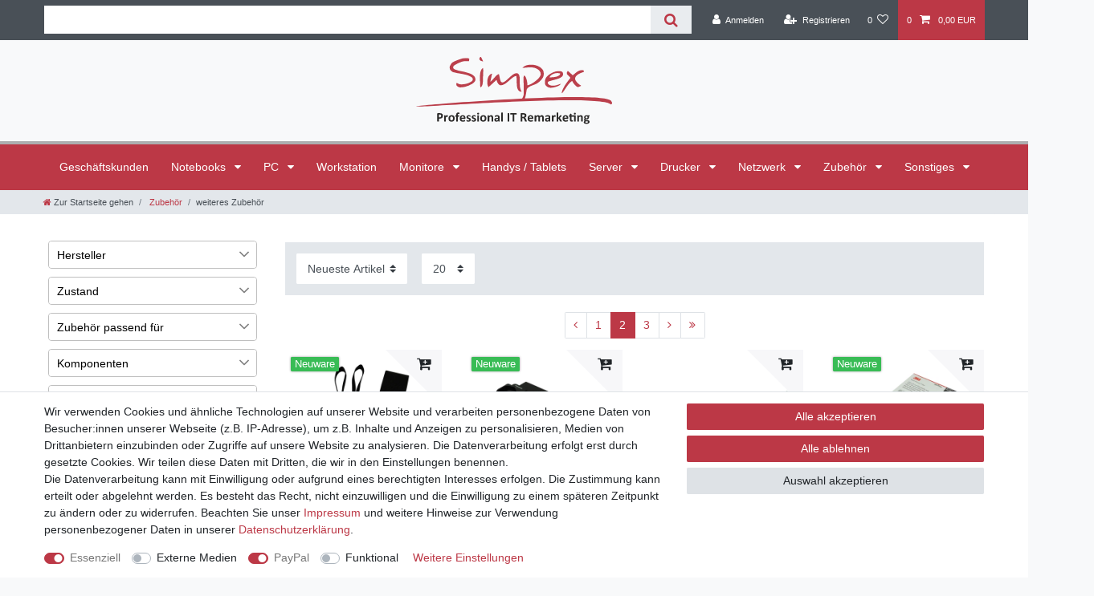

--- FILE ---
content_type: text/html; charset=UTF-8
request_url: https://www.simpex-systemhaus.com/zubehoer/weiteres-zubehoer?page=2
body_size: 121870
content:






<!DOCTYPE html>

<html lang="de" data-framework="vue" prefix="og: http://ogp.me/ns#" class="icons-loading">

<head>
                        

    <script type="text/javascript">
    (function() {
        var _availableConsents = {"necessary.consent":[true,[],null],"necessary.session":[true,[],null],"necessary.reCaptcha":[true,[],false],"necessary.csrf":[true,["XSRF-TOKEN"],null],"necessary.shopbooster_cookie":[true,["plenty_cache"],null],"media.googleMaps":[null,[],null],"paypal.paypal-cookies":[true,["X-PP-SILOVER","X-PP-L7","tsrc","paypalplus_session_v2"],false],"convenience.languageDetection":[null,[],null]};
        var _allowedCookies = ["plenty_cache","XSRF-TOKEN","X-PP-SILOVER","X-PP-L7","tsrc","paypalplus_session_v2","plenty-shop-cookie","PluginSetPreview","SID_PLENTY_ADMIN_21961","PreviewCookie"] || [];

        window.ConsentManager = (function() {
            var _consents = (function() {
                var _rawCookie = document.cookie.split(";").filter(function (cookie) {
                    return cookie.trim().indexOf("plenty-shop-cookie=") === 0;
                })[0];

                if (!!_rawCookie) {
                    try {
                        _rawCookie = decodeURIComponent(_rawCookie);
                    } catch (e) {
                        document.cookie = "plenty-shop-cookie= ; expires = Thu, 01 Jan 1970 00:00:00 GMT"
                        return null;
                    }

                    try {
                        return JSON.parse(
                            _rawCookie.trim().substr("plenty-shop-cookie=".length)
                        );
                    } catch (e) {
                        return null;
                    }
                }
                return null;
            })();

            Object.keys(_consents || {}).forEach(function(group) {
                if(typeof _consents[group] === 'object' && _consents[group] !== null)
                {
                    Object.keys(_consents[group] || {}).forEach(function(key) {
                        var groupKey = group + "." + key;
                        if(_consents[group][key] && _availableConsents[groupKey] && _availableConsents[groupKey][1].length) {
                            Array.prototype.push.apply(_allowedCookies, _availableConsents[groupKey][1]);
                        }
                    });
                }
            });

            if(!_consents) {
                Object.keys(_availableConsents || {})
                    .forEach(function(groupKey) {
                        if(_availableConsents[groupKey] && ( _availableConsents[groupKey][0] || _availableConsents[groupKey][2] )) {
                            Array.prototype.push.apply(_allowedCookies, _availableConsents[groupKey][1]);
                        }
                    });
            }

            var _setResponse = function(key, response) {
                _consents = _consents || {};
                if(typeof key === "object" && typeof response === "undefined") {
                    _consents = key;
                    document.dispatchEvent(new CustomEvent("consent-change", {
                        detail: {key: null, value: null, data: key}
                    }));
                    _enableScriptsOnConsent();
                } else {
                    var groupKey = key.split(".")[0];
                    var consentKey = key.split(".")[1];
                    _consents[groupKey] = _consents[groupKey] || {};
                    if(consentKey === "*") {
                        Object.keys(_availableConsents).forEach(function(aKey) {
                            if(aKey.split(".")[0] === groupKey) {
                                _consents[groupKey][aKey.split(".")[1]] = response;
                            }
                        });
                    } else {
                        _consents[groupKey][consentKey] = response;
                    }
                    document.dispatchEvent(new CustomEvent("consent-change", {
                        detail: {key: key, value: response, data: _consents}
                    }));
                    _enableScriptsOnConsent();
                }
                if(!_consents.hasOwnProperty('_id')) {
                    _consents['_id'] = "5714c830d17730f51839c740bb7d3e3234d78dd1";
                }

                Object.keys(_availableConsents).forEach(function(key) {
                    if((_availableConsents[key][1] || []).length > 0) {
                        if(_isConsented(key)) {
                            _availableConsents[key][1].forEach(function(cookie) {
                                if(_allowedCookies.indexOf(cookie) < 0) _allowedCookies.push(cookie);
                            });
                        } else {
                            _allowedCookies = _allowedCookies.filter(function(cookie) {
                                return _availableConsents[key][1].indexOf(cookie) < 0;
                            });
                        }
                    }
                });

                document.cookie = "plenty-shop-cookie=" + JSON.stringify(_consents) + "; path=/; expires=" + _expireDate() + "; secure";
            };
            var _hasResponse = function() {
                return _consents !== null;
            };

            var _expireDate = function() {
                var expireSeconds = 0;
                                    expireSeconds = 8640000;
                                const date = new Date();
                date.setSeconds(date.getSeconds() + expireSeconds);
                const offset = date.getTimezoneOffset() / 60;
                date.setHours(date.getHours() - offset)
                return date.toUTCString();
            }
            var _isConsented = function(key) {
                var groupKey = key.split(".")[0];
                var consentKey = key.split(".")[1];

                if (consentKey === "*") {
                    return Object.keys(_availableConsents).some(function (aKey) {
                        var aGroupKey = aKey.split(".")[0];
                        return aGroupKey === groupKey && _isConsented(aKey);
                    });
                } else {
                    if(!_hasResponse()) {
                        return _availableConsents[key][0] || _availableConsents[key][2];
                    }

                    if(_consents.hasOwnProperty(groupKey) && _consents[groupKey].hasOwnProperty(consentKey))
                    {
                        return !!_consents[groupKey][consentKey];
                    }
                    else {
                        if(!!_availableConsents[key])
                        {
                            return _availableConsents[key][0];
                        }

                        console.warn("Cookie has been blocked due to not being registered: " + key);
                        return false;
                    }
                }
            };
            var _getConsents = function() {
                var _result = {};
                Object.keys(_availableConsents).forEach(function(key) {
                    var groupKey = key.split(".")[0];
                    var consentKey = key.split(".")[1];
                    _result[groupKey] = _result[groupKey] || {};
                    if(consentKey !== "*") {
                        _result[groupKey][consentKey] = _isConsented(key);
                    }
                });
                return _result;
            };
            var _isNecessary = function(key) {
                return _availableConsents.hasOwnProperty(key) && _availableConsents[key][0];
            };
            var _enableScriptsOnConsent = function() {
                var elementsToEnable = document.querySelectorAll("script[data-cookie-consent]");
                Array.prototype.slice.call(elementsToEnable).forEach(function(el) {
                    if(el.dataset && el.dataset.cookieConsent && el.type !== "application/javascript") {
                        var newScript = document.createElement("script");
                        if(el.src) {
                            newScript.src = el.src;
                        } else {
                            newScript.textContent = el.textContent;
                        }
                        el.parentNode.replaceChild(newScript, el);
                    }
                });
            };
            window.addEventListener("load", _enableScriptsOnConsent);
            
            return {
                setResponse: _setResponse,
                hasResponse: _hasResponse,
                isConsented: _isConsented,
                getConsents: _getConsents,
                isNecessary: _isNecessary
            };
        })();
    })();
</script>


    
<meta charset="utf-8">
<meta http-equiv="X-UA-Compatible" content="IE=edge">
<meta name="viewport" content="width=device-width, initial-scale=1">
<meta name="generator" content="plentymarkets" />
<meta name="format-detection" content="telephone=no"> 
<link rel="icon" type="image/x-icon" href="/favicon.ico">



            <link rel="canonical" href="https://www.simpex-systemhaus.com/zubehoer/weiteres-zubehoer?page=2">
    
    
<style data-font="Custom-Font">
    
                
        .icons-loading .fa { visibility: hidden !important; }
</style>

<link rel="preload" href="https://cdn02.plentymarkets.com/0qeua34zxxdy/plugin/120/ceres/css/ceres-icons.css" as="style" onload="this.onload=null;this.rel='stylesheet';">
<noscript><link rel="stylesheet" href="https://cdn02.plentymarkets.com/0qeua34zxxdy/plugin/120/ceres/css/ceres-icons.css"></noscript>


<link rel="preload" as="style" href="https://cdn02.plentymarkets.com/0qeua34zxxdy/plugin/120/ceres/css/ceres-base.css?v=9eceac0239b58bfdd259e32637c58bc6ae7bda32">
    <link rel="stylesheet" href="https://cdn02.plentymarkets.com/0qeua34zxxdy/plugin/120/ceres/css/ceres-base.css?v=9eceac0239b58bfdd259e32637c58bc6ae7bda32">


<script type="application/javascript">
    /*! loadCSS. [c]2017 Filament Group, Inc. MIT License */
    /* This file is meant as a standalone workflow for
    - testing support for link[rel=preload]
    - enabling async CSS loading in browsers that do not support rel=preload
    - applying rel preload css once loaded, whether supported or not.
    */
    (function( w ){
        "use strict";
        // rel=preload support test
        if( !w.loadCSS ){
            w.loadCSS = function(){};
        }
        // define on the loadCSS obj
        var rp = loadCSS.relpreload = {};
        // rel=preload feature support test
        // runs once and returns a function for compat purposes
        rp.support = (function(){
            var ret;
            try {
                ret = w.document.createElement( "link" ).relList.supports( "preload" );
            } catch (e) {
                ret = false;
            }
            return function(){
                return ret;
            };
        })();

        // if preload isn't supported, get an asynchronous load by using a non-matching media attribute
        // then change that media back to its intended value on load
        rp.bindMediaToggle = function( link ){
            // remember existing media attr for ultimate state, or default to 'all'
            var finalMedia = link.media || "all";

            function enableStylesheet(){
                // unbind listeners
                if( link.addEventListener ){
                    link.removeEventListener( "load", enableStylesheet );
                } else if( link.attachEvent ){
                    link.detachEvent( "onload", enableStylesheet );
                }
                link.setAttribute( "onload", null );
                link.media = finalMedia;
            }

            // bind load handlers to enable media
            if( link.addEventListener ){
                link.addEventListener( "load", enableStylesheet );
            } else if( link.attachEvent ){
                link.attachEvent( "onload", enableStylesheet );
            }

            // Set rel and non-applicable media type to start an async request
            // note: timeout allows this to happen async to let rendering continue in IE
            setTimeout(function(){
                link.rel = "stylesheet";
                link.media = "only x";
            });
            // also enable media after 3 seconds,
            // which will catch very old browsers (android 2.x, old firefox) that don't support onload on link
            setTimeout( enableStylesheet, 3000 );
        };

        // loop through link elements in DOM
        rp.poly = function(){
            // double check this to prevent external calls from running
            if( rp.support() ){
                return;
            }
            var links = w.document.getElementsByTagName( "link" );
            for( var i = 0; i < links.length; i++ ){
                var link = links[ i ];
                // qualify links to those with rel=preload and as=style attrs
                if( link.rel === "preload" && link.getAttribute( "as" ) === "style" && !link.getAttribute( "data-loadcss" ) ){
                    // prevent rerunning on link
                    link.setAttribute( "data-loadcss", true );
                    // bind listeners to toggle media back
                    rp.bindMediaToggle( link );
                }
            }
        };

        // if unsupported, run the polyfill
        if( !rp.support() ){
            // run once at least
            rp.poly();

            // rerun poly on an interval until onload
            var run = w.setInterval( rp.poly, 500 );
            if( w.addEventListener ){
                w.addEventListener( "load", function(){
                    rp.poly();
                    w.clearInterval( run );
                } );
            } else if( w.attachEvent ){
                w.attachEvent( "onload", function(){
                    rp.poly();
                    w.clearInterval( run );
                } );
            }
        }


        // commonjs
        if( typeof exports !== "undefined" ){
            exports.loadCSS = loadCSS;
        }
        else {
            w.loadCSS = loadCSS;
        }
    }( typeof global !== "undefined" ? global : this ) );

    (function() {
        var checkIconFont = function() {
            if(!document.fonts || document.fonts.check("1em FontAwesome")) {
                document.documentElement.classList.remove('icons-loading');
            }
        };

        if(document.fonts) {
            document.fonts.addEventListener("loadingdone", checkIconFont);
            window.addEventListener("load", checkIconFont);
        }
        checkIconFont();
    })();
</script>

                    

<!-- Extend the existing style with a template -->
                    



        
            <link rel="prev" href="https://www.simpex-systemhaus.com/zubehoer/weiteres-zubehoer" />
    
            <link rel="next" href="https://www.simpex-systemhaus.com/zubehoer/weiteres-zubehoer?page=3" />
    
              

    
    
    
    
    

                    


<meta name="robots" content="ALL">
<meta property="og:title" content="Weiteres Computer-Zubehör | Simpex Systemhaus GmbH"/>
<meta property="og:type" content="article"/>
<meta property="og:url" content="https://www.simpex-systemhaus.com/zubehoer/weiteres-zubehoer"/>
<meta property="og:image" content="https://cdn02.plentymarkets.com/0qeua34zxxdy/frontend/Ceres_Grafiken/Logo_Simpex_415_120.png"/>
<meta property="thumbnail" content="https://cdn02.plentymarkets.com/0qeua34zxxdy/frontend/Ceres_Grafiken/Logo_Simpex_415_120.png"/>

<script type="application/ld+json">
{
    "@context": "http://schema.org",
    "@type": "WebSite",
    "url": "https://www.simpex-systemhaus.com/zubehoer/weiteres-zubehoer"
    }
</script>

<title>Weiteres Computer-Zubehör | Simpex Systemhaus GmbH</title>
    
            <link rel="stylesheet" href="https://cdn02.plentymarkets.com/0qeua34zxxdy/plugin/120/notificationwidget/css/main.css?v=9eceac0239b58bfdd259e32637c58bc6ae7bda32">

                <style>.text-white a{
    color: #fff !important;
}
.rounded-xl,
.rounded-xl .bg-cover,
.rounded-xl .bg-appearance,
.rounded-xl .cmp-product-thumb{
    border-radius: 0.4rem !important
}
.rounded-xxl,
.rounded-xxl .bg-cover,
.rounded-xxl .bg-appearance,
.rounded-xxl .cmp-product-thumb{
    border-radius: 0.8rem !important
}
.bg-info {
display: none !important;
}
.footer-border-top {
    border-top: 4px solid #adaeaf;
}

.widget-toolbar a{
font-size: 1.3em;
}

.partner{
    border-radius: 10px;
    background-color: rgb(255, 255, 255);
}
.faq{
    border-top: 4px solid rgba(0, 0, 0, 0.05);
}

.artikeltext table {
    width: 100% !important;
    margin-bottom: 1rem;
    color: #212529;
}

.artikeltext table th,
.artikeltext table td {
    padding: 0.3rem;
    vertical-align: top;
    border: 1px solid #dee2e6;
}

.artikeltext table thead th,
.artikeltext table tbody th {
    background-color: #952c37;
    color: #FFF;
}

.artikeltext table thead th {
    font-size: 1.3em;
}

.artikeltext table tbody tr:nth-of-type(odd) {
    background-color: rgba(0, 0, 0, .05);
}

.artikeltext table tbody tr:hover {
    color: #212529;
    background-color: rgba(0, 0, 0, .075);
}


/* START Menu-Styling */
.normalmenu .collapse {
    padding-top: 0.4rem;
    padding-bottom: 0.4rem;
}
.normalmenu .collapse>li {
    min-width: 250px;
}
.normalmenu .collapse>li a {
    padding-top: 0.5rem;
    padding-bottom: 0.5rem;
}

/* END Menu-Styling */

.text-white a:hover, .text-white .widget-list .widget-inner a:hover, .text-white .widget-link-list .widget-inner a:hover {
    color: #CCC !important;
}


/* START Shipping- and Payment-Icons */
.shipping-method-select .method-list-item .icon {
    height: 4rem;
    background-size: 100%;
    background-position: center center;
    border-radius: 5px;
}

.shipping-method-select .method-list-item[data-id="6"] .icon{
	background-color: #fc0;
}
.shipping-method-select .method-list-item[data-id="7"] .icon{
    background-image: url(https://cdn02.plentymarkets.com/0qeua34zxxdy/frontend/Ceres_Grafiken/Icons/checkout/Selbstabholung.png);
}
.shipping-method-select .method-list-item[data-id="8"] .icon{
    background-image: url(https://cdn02.plentymarkets.com/0qeua34zxxdy/frontend/Ceres_Grafiken/Icons/checkout/Spedition.png);
}
.shipping-method-select .method-list-item[data-id="10"] .icon{
    background-image: url(https://cdn02.plentymarkets.com/0qeua34zxxdy/frontend/Ceres_Grafiken/Icons/checkout/UPS.png);
}
.shipping-method-select .method-list-item[data-id="11"] .icon{
    background-image: url(https://cdn02.plentymarkets.com/0qeua34zxxdy/frontend/Ceres_Grafiken/Icons/checkout/UPS-Express.png);
}

/* END Shipping- and Payment-Icons */

/* START Header mittig */

#page-body{
    background-color: #fff;
}
#page-header .navbar .container-max {
    padding: 0 0 0 0;
    max-width: 100%;
}

.navbar.border-bottom{
    border-bottom: 0px solid #dee2e6 !important;
}
nav.navbar .container-max > .row {
    display: block !important;
}
.navbar-brand img {
    height: 4rem;
    max-height: 4rem;
    padding-top: 0rem;
    padding-bottom: 0rem;
}
nav.navbar .container-max {
    display: block;
    padding: 0;
}
.main-navbar-collapsable{
    background-color: #BC3846;
    border-top: 4px solid #adaeaf;
}
.main-navbar-collapsable .mainmenu>li>a {
     color: #FFF;
}
.main-navbar-collapsable .mainmenu>li:hover, .main-navbar-collapsable .mainmenu>li.hover{
    background-color: #9f2f3b;
}

.navbar-toggler {
    font-size: 1.75rem;
}

/* Mobile only */
@media (max-width: 991px) {
    .mobile-center{
        text-align: center;
    }
    .mobile-hidden{
        display: none;
    }
}
/* Desktop only */

@media (min-width: 992px) {
    .main-navbar-collapsable {
        display: flex !important;
        justify-content: center;
    }
    .navbar-brand {
        float: none !important;
        padding: .5rem 0;
        display: block;
        margin: 0 auto;
        text-align: center;
    }
    .navbar-brand img {
        height: 8rem;
        max-height: 8rem;
        padding-top: 1rem;
        padding-bottom: 1rem;
    }
    ul.mainmenu {
        float: none !important;
    }
.normalmenu .collapse {
        padding-top: 0;
        padding-bottom: 0;
    }
    .main-navbar-collapsable .mainmenu {
        justify-content: center;
    }

    .main-navbar-collapsable ul.mainmenu > li > ul {
        transition: all .1s ease;
        word-wrap: break-word;
        border: 0px solid rgba(0, 0, 0, 0.15);
        box-shadow: 0 0 0 rgba(0, 0, 0, 0.3);
    }
}
/* END Header mittig */

.footer.container-max {
    max-width: 100%;
}
.footer > .row:first-of-type {
    margin-left: auto;
    margin-right: auto;
    max-width: 1250px;
}
.kleines-icon img {
    width: 20px;
}
ol > li[data-list="bullet"] {
    list-style-type: disc;
}</style>
                            <meta name="google-site-verification" content="l4kJjLUKu7pfUX_eofb8vP83v1myuRd0cL-u2TXI4K4" />
            <style>
    #paypal_loading_screen {
        display: none;
        position: fixed;
        z-index: 2147483640;
        top: 0;
        left: 0;
        width: 100%;
        height: 100%;
        overflow: hidden;

        transform: translate3d(0, 0, 0);

        background-color: black;
        background-color: rgba(0, 0, 0, 0.8);
        background: radial-gradient(ellipse closest-corner, rgba(0,0,0,0.6) 1%, rgba(0,0,0,0.8) 100%);

        color: #fff;
    }

    #paypal_loading_screen .paypal-checkout-modal {
        font-family: "HelveticaNeue", "HelveticaNeue-Light", "Helvetica Neue Light", helvetica, arial, sans-serif;
        font-size: 14px;
        text-align: center;

        box-sizing: border-box;
        max-width: 350px;
        top: 50%;
        left: 50%;
        position: absolute;
        transform: translateX(-50%) translateY(-50%);
        cursor: pointer;
        text-align: center;
    }

    #paypal_loading_screen.paypal-overlay-loading .paypal-checkout-message, #paypal_loading_screen.paypal-overlay-loading .paypal-checkout-continue {
        display: none;
    }

    .paypal-checkout-loader {
        display: none;
    }

    #paypal_loading_screen.paypal-overlay-loading .paypal-checkout-loader {
        display: block;
    }

    #paypal_loading_screen .paypal-checkout-modal .paypal-checkout-logo {
        cursor: pointer;
        margin-bottom: 30px;
        display: inline-block;
    }

    #paypal_loading_screen .paypal-checkout-modal .paypal-checkout-logo img {
        height: 36px;
    }

    #paypal_loading_screen .paypal-checkout-modal .paypal-checkout-logo img.paypal-checkout-logo-pp {
        margin-right: 10px;
    }

    #paypal_loading_screen .paypal-checkout-modal .paypal-checkout-message {
        font-size: 15px;
        line-height: 1.5;
        padding: 10px 0;
    }

    #paypal_loading_screen.paypal-overlay-context-iframe .paypal-checkout-message, #paypal_loading_screen.paypal-overlay-context-iframe .paypal-checkout-continue {
        display: none;
    }

    .paypal-spinner {
        height: 30px;
        width: 30px;
        display: inline-block;
        box-sizing: content-box;
        opacity: 1;
        filter: alpha(opacity=100);
        animation: rotation .7s infinite linear;
        border-left: 8px solid rgba(0, 0, 0, .2);
        border-right: 8px solid rgba(0, 0, 0, .2);
        border-bottom: 8px solid rgba(0, 0, 0, .2);
        border-top: 8px solid #fff;
        border-radius: 100%
    }

    .paypalSmartButtons div {
        margin-left: 10px;
        margin-right: 10px;
    }
</style>            
 

    <link rel="stylesheet" href="https://cdn02.plentymarkets.com/0qeua34zxxdy/plugin/120/filterdrop/css/style.css">
        <style>
    
    
        
    :root {
    --filterDropWrapperSpacing:0px;
--filterDropColumns:3;
--filterDropOuterSpacing:5px;
--filterDropInnerSpacing:5px;
--filterDropHeight:35px;
--filterDropFontSize:14px;
--filterDropFontColor:#000000;
--filterDropBorderWidth:1px;
--filterDropBorderColor:#bfbfbf;
--filterDropBorderColorActive:#7f7f7f;
--filterDropBorderRadius:3px;
--filterDropBackground:#ffffff;
--filterDropBoxShadowYOffset:15px;
--filterDropChevronDimensions:20px;
--filterDropOptionsWrapperShowCounter:A;
--filterDropOptionsWrapper:185px;
--filterDropOptionsCheckDimensions:17px;
--filterDropOptionsBadgeDimensions:22px;
--filterDropOptionsBadgeBackground:#ededed;
--filterDropOptionsBadgeBorderRadius:3px;
--filterDropOptionsBadgeFontSize:11px;
--filterDropOptionsBadgeColor:#9f9f9f;
--filterDropOptionsColorDotDimensions:20px;
--filterDropOptionsColorDotBorderRadius:10px;
--filterDropScrollbarTrackColor:#f5f5f5;
--filterDropScrollbarTrackWidth:5px;
--filterDropScrollbarThumb:#7a7a7a;
--filterDropScrollbarThumbBorderRadius:5px;
--filterDropGridCount:3;
--filterDropGridFontSize:11px;
--filterDropGridBadgeOuterSpacing:5px;
--filterDropGridBadgeDimensions:22px;
--filterDropGridBadgeFontSize:11px;
--filterDropGridBorderWidth:1px;
--filterDropGridBorderColor:#e5e5e5;
--filterDropGridColorShowName:A;
--filterDropGridColorShowCounter:A;
--filterDropGridColorDotDimensions:30px;
--filterDropGridColorDotBorderRadius:15px;
--filterDropGridImgShowName:A;
--filterDropGridImgShowCounter:A;
--filterDropGridImgInnerSpacing:50px;
--filterDropGridImgPatternDimensions:50px;
--filterDropGridXLShowCounter:A;
--filterDropGridXLInnerSpacing:25px;
--filterDropGridXLFontSize:25px;
--filterDropTooltipBackground:#ffffff;
--filterDropTooltipBorderWidth:1px;
--filterDropTooltipArrowWidth:10px;
--filterDropTooltipBorderRadius:5px;
--filterDropTooltipImage:70px;
--filterDropTooltipImageMargin:1010;
--filterDropTooltipFontSize:1111;
--filterDropPriceInputBorderRadius:3px;
--filterDropPriceRangeTrackWidth:8px;
--filterDropPriceRangeThumbBorderRadius:9px;
--filterDropPriceRangePrimaryColor:#008ebd;
--filterDropSelectedInnerSpacing:5px;
--filterDropSelectedFontSize:14px;
--filterDropSelectedBorderRadius:3px;
--filterDropSelectedBackgroundColor:#f1f1f1;
--filterDropSelectedColor:#000000;
--filterDropCollapseOption:C;
--filterDropCollapseBreakpoint:991;
--filterDropMerge:B;
    }
        
    </style>
                                
        </head>

<body class="page-category-item page-category category-329 ">

                    

<script>
    if('ontouchstart' in document.documentElement)
    {
        document.body.classList.add("touch");
    }
    else
    {
        document.body.classList.add("no-touch");
    }
</script>

<div id="vue-app" data-server-rendered="true" class="app"><div template="#vue-notifications" class="notification-wrapper"></div> <header id="page-header" class="sticky-top"><div class="container-max"><div class="row flex-row-reverse position-relative"><div id="page-header-parent" data-header-offset class="col-12 header-container"><div class="top-bar header-fw"><div class="container-max px-0 pr-lg-3"><div class="row mx-0 flex-row-reverse position-relative"><div class="top-bar-items search-permanent d-flex flex-grow-1 flex-column-reverse flex-md-row"><div class="always-visible-search flex-grow-1"><div class="container-max"><div class="position-relative"><div class="d-flex flex-grow-1 position-relative my-2"><input type="search" placeholder="" aria-label="Suchbegriff" value="" class="search-input flex-grow-1 px-3 py-2"> <button type="submit" aria-label="Suche" class="search-submit px-3"><i aria-hidden="true" class="fa fa-fw fa-search"></i></button></div> <!----></div></div></div> <div class="controls"><ul id="controlsList" class="controls-list mb-0 d-flex list-inline pl-2 pl-sm-1 pl-md-0"><li class="list-inline-item control-user"><!----></li> <li class="list-inline-item control-wish-list"><a href="/wish-list" rel="nofollow" aria-label="Wunschliste" class="nav-link"><span class="badge-right mr-1 d-none d-sm-inline">0</span> <i aria-hidden="true" class="fa fa-heart-o"></i></a></li> <li class="list-inline-item control-basket position-relative"><a href="#" class="toggle-basket-preview nav-link"><span class="mr-2">0</span> <i aria-hidden="true" class="fa fa-shopping-cart"></i> <span class="badge p-0 ml-2">0,00 EUR</span></a> <!----></li></ul></div></div></div></div> <div class="container-max px-0 px-lg-3"><div class="row mx-0 flex-row-reverse"></div></div></div> <nav class="navbar header-fw p-0 border-bottom normalmenu unfixed"><div class="container-max d-block"><div class="row mx-0 position-relative d-flex"><div class="brand-wrapper px-lg-3 d-flex flex-fill"><a href="/" class="navbar-brand py-2"><picture data-alt="Simpex Systemhaus GmbH"><source srcset="https://cdn02.plentymarkets.com/0qeua34zxxdy/frontend/Ceres_Grafiken/Simpex-Logo-v4.svg"> <img src="https://cdn02.plentymarkets.com/0qeua34zxxdy/frontend/Ceres_Grafiken/Simpex-Logo-v4.svg" alt="Simpex Systemhaus GmbH" class="img-fluid"></picture></a> <button id="mobile-navigation-toggler" type="button" class="navbar-toggler d-lg-none p-3">
                    ☰
                </button></div> <div class="main-navbar-collapsable d-none d-lg-block"><ul class="mainmenu p-0 m-0 d-flex"><li><a href="/geschaeftskunden" itemprop="name">
                        Geschäftskunden
                    </a></li> <li class="ddown"><a href="/notebooks" itemprop="name">
                        Notebooks
                    </a> <ul data-level="1" class="collapse nav-dropdown-0"><li><ul class="collapse-inner"><li class="level1"><a href="/notebooks/gebrauchte-lenovo-notebooks" itemprop="name">Lenovo Notebooks</a></li></ul></li> <li><ul class="collapse-inner"><li class="level1"><a href="/notebooks/gebrauchte-dell-notebooks" itemprop="name">Dell Notebooks</a></li></ul></li> <li><ul class="collapse-inner"><li class="level1"><a href="/notebooks/gebrauchte-fujitsu-notebooks" itemprop="name">Fujitsu Notebooks</a></li></ul></li> <li><ul class="collapse-inner"><li class="level1"><a href="/notebooks/gebrauchte-hp-notebooks" itemprop="name">HP Notebooks</a></li></ul></li> <li><ul class="collapse-inner"><li class="level1"><a href="/notebooks/refurbished-dockingstation" itemprop="name">Dockingstation</a></li></ul></li></ul></li> <li class="ddown"><a href="/desktop" itemprop="name">
                        PC
                    </a> <ul data-level="1" class="collapse nav-dropdown-1"><li><ul class="collapse-inner"><li class="level1"><a href="/desktop/gebrauchte-lenovo-desktop-pc" itemprop="name">Lenovo Desktop PC</a></li></ul></li> <li><ul class="collapse-inner"><li class="level1"><a href="/desktop/gebrauchte-dell-desktop-pc" itemprop="name">Dell Desktop PC</a></li></ul></li> <li><ul class="collapse-inner"><li class="level1"><a href="/desktop/gebrauchte-hp-desktop-pc" itemprop="name">HP Desktop PC</a></li></ul></li> <li><ul class="collapse-inner"><li class="level1"><a href="/desktop/sonstige-gebrauchte-desktop-pc" itemprop="name">sonstige Desktop PC</a></li></ul></li></ul></li> <li><a href="/refurbished-workstation" itemprop="name">
                        Workstation
                    </a></li> <li class="ddown"><a href="/monitore" itemprop="name">
                        Monitore
                    </a> <ul data-level="1" class="collapse nav-dropdown-2"><li><ul class="collapse-inner"><li class="level1"><a href="/monitore/gebrauchte-iiyama-monitore" itemprop="name">iiyama Monitore</a></li></ul></li> <li><ul class="collapse-inner"><li class="level1"><a href="/monitore/gebrauchte-lenovo-monitore" itemprop="name">Lenovo Monitore</a></li></ul></li> <li><ul class="collapse-inner"><li class="level1"><a href="/monitore/gebrauchte-samsung-monitore" itemprop="name">Samsung Monitore</a></li></ul></li></ul></li> <li><a href="/handys-tablets" itemprop="name">
                        Handys / Tablets
                    </a></li> <li class="ddown"><a href="/server-optionen" itemprop="name">
                        Server
                    </a> <ul data-level="1" class="collapse nav-dropdown-3"><li><ul class="collapse-inner"><li class="level1"><a href="/server-optionen/server" itemprop="name">Server</a></li></ul></li> <li><ul class="collapse-inner"><li class="level1"><a href="/server-optionen/parts-erweiterungen" itemprop="name">Parts &amp; Erweiterungen</a></li></ul></li> <li><ul class="collapse-inner"><li class="level1"><a href="/server-optionen/rack" itemprop="name">Rack &amp; Komponenten</a></li></ul></li> <li><ul class="collapse-inner"><li class="level1"><a href="/server-optionen/server-karten" itemprop="name">Karten (intern)</a></li></ul></li> <li><ul class="collapse-inner"><li class="level1"><a href="/server-optionen/zubehoer" itemprop="name">Zubehör</a></li></ul></li></ul></li> <li class="ddown"><a href="/drucker" itemprop="name">
                        Drucker
                    </a> <ul data-level="1" class="collapse nav-dropdown-4"><li><ul class="collapse-inner"><li class="level1"><a href="/drucker/druckerzubehoer" itemprop="name">Druckerzubehör</a></li></ul></li> <li><ul class="collapse-inner"><li class="level1"><a href="/drucker/verbrauchsmaterial" itemprop="name">Verbrauchsmaterial</a></li></ul></li></ul></li> <li class="ddown"><a href="/netzwerk" itemprop="name">
                        Netzwerk
                    </a> <ul data-level="1" class="collapse nav-dropdown-5"><li><ul class="collapse-inner"><li class="level1"><a href="/netzwerk/kabel" itemprop="name">Kabel, Stecker &amp; Adapter</a></li></ul></li> <li><ul class="collapse-inner"><li class="level1"><a href="/netzwerk/monitore" itemprop="name">KVM &amp; Zubehör</a></li></ul></li> <li><ul class="collapse-inner"><li class="level1"><a href="/netzwerk/router" itemprop="name">Router</a></li></ul></li> <li><ul class="collapse-inner"><li class="level1"><a href="/netzwerk/switch" itemprop="name">Switch</a></li></ul></li> <li><ul class="collapse-inner"><li class="level1"><a href="/netzwerk/zubehoer" itemprop="name">Zubehör</a></li></ul></li></ul></li> <li class="ddown"><a href="/zubehoer" itemprop="name">
                        Zubehör
                    </a> <ul data-level="1" class="collapse nav-dropdown-6"><li><ul class="collapse-inner"><li class="level1"><a href="/zubehoer/eingabe" itemprop="name">Tastaturen &amp; Mäuse</a></li></ul></li> <li><ul class="collapse-inner"><li class="level1"><a href="/zubehoer/netzteile" itemprop="name">Netzteile</a></li></ul></li> <li><ul class="collapse-inner"><li class="level1"><a href="/zubehoer/kabel-stecker-adapter" itemprop="name">Kabel, Stecker, Adapter</a></li></ul></li> <li><ul class="collapse-inner"><li class="level1"><a href="/zubehoer/Festplatten" itemprop="name">Festplatten</a></li></ul></li> <li><ul class="collapse-inner"><li class="level1"><a href="/zubehoer/ram" itemprop="name">Speicher / RAM</a></li></ul></li> <li><ul class="collapse-inner"><li class="level1"><a href="/zubehoer/prozessor" itemprop="name">Prozessor</a></li></ul></li> <li><ul class="collapse-inner"><li class="level1"><a href="/zubehoer/laufwerke" itemprop="name">Laufwerke</a></li></ul></li> <li><ul class="collapse-inner"><li class="level1"><a href="/zubehoer/weiteres-zubehoer" itemprop="name">weiteres Zubehör</a></li></ul></li></ul></li> <li class="ddown"><a href="/sonstiges" itemprop="name">
                        Sonstiges
                    </a> <ul data-level="1" class="collapse nav-dropdown-7"><li><ul class="collapse-inner"><li class="level1"><a href="/sonstiges/barcode-scanner" itemprop="name">Barcode Scanner</a></li></ul></li> <li><ul class="collapse-inner"><li class="level1"><a href="/sonstiges/sonstiges" itemprop="name">Sonstiges</a></li></ul></li> <li><ul class="collapse-inner"><li class="level1"><a href="/sonstiges/telekom" itemprop="name">Telekommunikation</a></li></ul></li></ul></li></ul></div></div></div></nav> <div class="breadcrumbs header-fw"><nav data-component="breadcrumbs" data-renderer="twig" class="small d-none d-md-block px-0"><ul class="breadcrumb container-max px-3 py-2 my-0 mx-auto"><li class="breadcrumb-item"><a href="/" aria-label="Zur Startseite gehen"><i aria-hidden="true" class="fa fa-home"></i> <span class="breadcrumb-home">Zur Startseite gehen</span></a></li> <li class="breadcrumb-item"><a href="/zubehoer">
                                Zubehör
                            </a></li> <li class="breadcrumb-item active"><span>weiteres Zubehör</span></li></ul> <div style="display:none;">
        {
            &quot;@context&quot;:&quot;http://schema.org/&quot;,
            &quot;@type&quot;:&quot;BreadcrumbList&quot;,
            &quot;itemListElement&quot;: [{&quot;@type&quot;:&quot;ListItem&quot;,&quot;position&quot;:1,&quot;item&quot;:{&quot;@id&quot;:&quot;\/&quot;,&quot;name&quot;:&quot;Home&quot;}},{&quot;@type&quot;:&quot;ListItem&quot;,&quot;position&quot;:2,&quot;item&quot;:{&quot;@id&quot;:&quot;\/zubehoer&quot;,&quot;name&quot;:&quot;Zubeh\u00f6r&quot;}},{&quot;@type&quot;:&quot;ListItem&quot;,&quot;position&quot;:3,&quot;item&quot;:{&quot;@id&quot;:&quot;\/zubehoer\/weiteres-zubehoer&quot;,&quot;name&quot;:&quot;weiteres Zubeh\u00f6r&quot;}}]
        }
        </div></nav></div></div></div></div></header> <div><div aria-labelledby="mobile-navigation-toggler" itemscope="itemscope" itemtype="https://schema.org/SiteNavigationElement" class="mobile-navigation"><div style="display:none;"><ul class="breadcrumb d-block px-3 py-0"><li aria-label="Schließen" class="btn-close"></li> <li class="breadcrumb-item"><i aria-hidden="true" class="fa fa-home"></i></li> </ul> <ul id="menu-1" class="mainmenu w-100 p-0 m-0 menu-active"><li class="ddown"><span class="nav-direction btn-up"><i aria-hidden="true" class="fa fa-lg fa-level-up"></i></span></li>  </ul> <ul id="menu-2" class="mainmenu w-100 p-0 m-0"><li class="ddown"><span class="nav-direction btn-up"><i aria-hidden="true" class="fa fa-lg fa-level-up"></i></span></li>  </ul></div> <ul class="breadcrumb"><li aria-label="Schließen" class="btn-close"></li> <li class="breadcrumb-item"><i aria-hidden="true" class="fa fa-home"></i></li></ul> <div class="loading d-flex text-center"><div class="loading-animation m-auto"><div class="rect1 bg-appearance"></div> <div class="rect2 bg-appearance"></div> <div class="rect3 bg-appearance"></div> <div class="rect4 bg-appearance"></div> <div class="rect5 bg-appearance"></div></div></div></div></div> <div id="page-body" class="main"><div class="categoriegrid pt-0 page-content container-max"><div class="row"><div class="col-12"><div class="widget widget-toolbar-custom list-controls d-block d-md-none mt-3 mb-4"><div class="list-controls-inner p-2"><div class="d-sm-flex"><div class="flex-fill"><div class="widget widget-item-sorting"><div class="widget-inner"><div class="list-sort"><select aria-label="Sortierung" class="custom-select"><option value="texts.name1_asc">Name A-Z</option> <option value="texts.name1_desc">Name Z-A</option> <option value="sorting.price.avg_asc">Preis ⬆</option> <option value="sorting.price.avg_desc">Preis ⬇</option> <option value="variation.createdAt_desc" selected="selected">Neueste Artikel</option></select></div></div></div> <div class="widget widget-items-per-page"><div class="widget-inner"><div class="list-itemsperpage"><select aria-label="Artikel pro Seite" class="custom-select"><option value="20" selected="selected">20</option> <option value="40">40</option> <option value="100">100</option></select></div></div></div></div></div> <a data-toggle="collapse" href="#filter-collapse_6908805beee5e" role="button" aria-expanded="false" aria-controls="filter-collapse_6908805beee5e" class="btn btn-primary m-2 m-sm-3 m-md-3 m-lg-3 filter-toggle d-block d-lg-none"><span><svg xmlns="http://www.w3.org/2000/svg" viewBox="0 0 512 512" width="14" height="14" class="position-relative" style="top: -1px"><g><path d="m256 0c-42.753906 0-256 3.605469-256 74.667969v70.78125c0 19.050781 8.40625 36.972656 23.039062 49.175781l168.960938 140.714844v155.328125c0 8.085937 4.566406 15.464843 11.796875 19.09375 3.007813 1.492187 6.292969 2.238281 9.535156 2.238281 4.546875 0 9.046875-1.449219 12.800781-4.265625l76.777344-57.578125c10.691406-8.023438 17.089844-20.78125 17.089844-34.15625v-80.660156l168.960938-140.714844c14.632812-12.203125 23.039062-30.125 23.039062-49.175781v-70.78125c0-71.0625-213.246094-74.667969-256-74.667969zm0 42.667969c119.230469 0 190.976562 19.347656 209.984375 32-19.007813 12.648437-90.753906 32-209.984375 32s-190.976562-19.351563-209.984375-32c19.007813-12.652344 90.753906-32 209.984375-32zm0 0" data-original="#000000" data-old_color="#000000" class="active-path" style="fill: rgb(255, 255, 255);"></path></g></svg> <span class="ml-1">Weitere Filteroptionen</span></span></a> <div id="filter-collapse_6908805beee5e" class="filter-collapse position-relative collapse show-lg p-0 m-0"><div><div data-translation-empty="Für diese Kategorie sind keine Filter verfügbar." class="collapse-container"><div class="widget widget-filter-base mb-0  widget-none"><div class="filterdrop card-columns widget-filter-attributes-properties-characteristics"><div class="card pt-4 border-0"> <div class="filterSelect h3 title py-0">
        Zustand
    </div> <div class="form-check-container   "><div class="form-check-wrapper"><div class="form-check mb-0 pl-0"><!----> <!----> <input id="option-487-21" type="checkbox" class="form-check-input d-none"> <label for="option-487-21" class="form-check-label option-487"><div class="d-flex"><span class="flex-grow-1">Neuware</span> <span class="filter-badge">14</span></div></label></div></div><div class="form-check-wrapper"><div class="form-check mb-0 pl-0"><!----> <!----> <input id="option-580-21" type="checkbox" class="form-check-input d-none"> <label for="option-580-21" class="form-check-label option-580"><div class="d-flex"><span class="flex-grow-1">Neu - Originalverpackung</span> <span class="filter-badge">11</span></div></label></div></div><div class="form-check-wrapper"><div class="form-check mb-0 pl-0"><!----> <!----> <input id="option-581-21" type="checkbox" class="form-check-input d-none"> <label for="option-581-21" class="form-check-label option-581"><div class="d-flex"><span class="flex-grow-1">Neu - Open Box</span> <span class="filter-badge">3</span></div></label></div></div><div class="form-check-wrapper"><div class="form-check mb-0 pl-0"><!----> <!----> <input id="option-582-21" type="checkbox" class="form-check-input d-none"> <label for="option-582-21" class="form-check-label option-582"><div class="d-flex"><span class="flex-grow-1">refurbished: Sehr gut</span> <span class="filter-badge">26</span></div></label></div></div><div class="form-check-wrapper"><div class="form-check mb-0 pl-0"><!----> <!----> <input id="option-583-21" type="checkbox" class="form-check-input d-none"> <label for="option-583-21" class="form-check-label option-583"><div class="d-flex"><span class="flex-grow-1">refurbished: gut</span> <span class="filter-badge">4</span></div></label></div></div></div></div><div class="card pt-4 border-0"> <div class="filterSelect h3 title py-0">
        Zubehör passend für
    </div> <div class="form-check-container   "><div class="form-check-wrapper"><div class="form-check mb-0 pl-0"><!----> <!----> <input id="option-340-22" type="checkbox" class="form-check-input d-none"> <label for="option-340-22" class="form-check-label option-340"><div class="d-flex"><span class="flex-grow-1">Notebook</span> <span class="filter-badge">39</span></div></label></div></div><div class="form-check-wrapper"><div class="form-check mb-0 pl-0"><!----> <!----> <input id="option-339-22" type="checkbox" class="form-check-input d-none"> <label for="option-339-22" class="form-check-label option-339"><div class="d-flex"><span class="flex-grow-1">PC</span> <span class="filter-badge">20</span></div></label></div></div><div class="form-check-wrapper"><div class="form-check mb-0 pl-0"><!----> <!----> <input id="option-431-22" type="checkbox" class="form-check-input d-none"> <label for="option-431-22" class="form-check-label option-431"><div class="d-flex"><span class="flex-grow-1">Workstation</span> <span class="filter-badge">15</span></div></label></div></div><div class="form-check-wrapper"><div class="form-check mb-0 pl-0"><!----> <!----> <input id="option-342-22" type="checkbox" class="form-check-input d-none"> <label for="option-342-22" class="form-check-label option-342"><div class="d-flex"><span class="flex-grow-1">Server</span> <span class="filter-badge">25</span></div></label></div></div><div class="form-check-wrapper"><div class="form-check mb-0 pl-0"><!----> <!----> <input id="option-343-22" type="checkbox" class="form-check-input d-none"> <label for="option-343-22" class="form-check-label option-343"><div class="d-flex"><span class="flex-grow-1">Monitor</span> <span class="filter-badge">5</span></div></label></div></div><div class="form-check-wrapper"><div class="form-check mb-0 pl-0"><!----> <!----> <input id="option-378-22" type="checkbox" class="form-check-input d-none"> <label for="option-378-22" class="form-check-label option-378"><div class="d-flex"><span class="flex-grow-1">Barcodescanner</span> <span class="filter-badge">2</span></div></label></div></div><div class="form-check-wrapper"><div class="form-check mb-0 pl-0"><!----> <!----> <input id="option-377-22" type="checkbox" class="form-check-input d-none"> <label for="option-377-22" class="form-check-label option-377"><div class="d-flex"><span class="flex-grow-1">Tablets und Handys</span> <span class="filter-badge">2</span></div></label></div></div></div></div><div class="card pt-4 border-0"> <div class="filterSelect h3 title py-0">
        Komponenten
    </div> <div class="form-check-container   "><div class="form-check-wrapper"><div class="form-check mb-0 pl-0"><!----> <!----> <input id="option-401-23" type="checkbox" class="form-check-input d-none"> <label for="option-401-23" class="form-check-label option-401"><div class="d-flex"><span class="flex-grow-1">Ersatzteil</span> <span class="filter-badge">4</span></div></label></div></div><div class="form-check-wrapper"><div class="form-check mb-0 pl-0"><!----> <!----> <input id="option-379-23" type="checkbox" class="form-check-input d-none"> <label for="option-379-23" class="form-check-label option-379"><div class="d-flex"><span class="flex-grow-1">Akkus</span> <span class="filter-badge">1</span></div></label></div></div><div class="form-check-wrapper"><div class="form-check mb-0 pl-0"><!----> <!----> <input id="option-382-23" type="checkbox" class="form-check-input d-none"> <label for="option-382-23" class="form-check-label option-382"><div class="d-flex"><span class="flex-grow-1">Displayschutz</span> <span class="filter-badge">1</span></div></label></div></div><div class="form-check-wrapper"><div class="form-check mb-0 pl-0"><!----> <!----> <input id="option-383-23" type="checkbox" class="form-check-input d-none"> <label for="option-383-23" class="form-check-label option-383"><div class="d-flex"><span class="flex-grow-1">Dockingstation</span> <span class="filter-badge">12</span></div></label></div></div><div class="form-check-wrapper"><div class="form-check mb-0 pl-0"><!----> <!----> <input id="option-434-23" type="checkbox" class="form-check-input d-none"> <label for="option-434-23" class="form-check-label option-434"><div class="d-flex"><span class="flex-grow-1">Einbaurahmen</span> <span class="filter-badge">4</span></div></label></div></div><div class="form-check-wrapper"><div class="form-check mb-0 pl-0"><!----> <!----> <input id="option-427-23" type="checkbox" class="form-check-input d-none"> <label for="option-427-23" class="form-check-label option-427"><div class="d-flex"><span class="flex-grow-1">Grafikkarte</span> <span class="filter-badge">5</span></div></label></div></div><div class="form-check-wrapper"><div class="form-check mb-0 pl-0"><!----> <!----> <input id="option-432-23" type="checkbox" class="form-check-input d-none"> <label for="option-432-23" class="form-check-label option-432"><div class="d-flex"><span class="flex-grow-1">Halterung</span> <span class="filter-badge">5</span></div></label></div></div><div class="form-check-wrapper"><div class="form-check mb-0 pl-0"><!----> <!----> <input id="option-429-23" type="checkbox" class="form-check-input d-none"> <label for="option-429-23" class="form-check-label option-429"><div class="d-flex"><span class="flex-grow-1">Kühlung / Lüfter</span> <span class="filter-badge">3</span></div></label></div></div><div class="form-check-wrapper"><div class="form-check mb-0 pl-0"><!----> <!----> <input id="option-426-23" type="checkbox" class="form-check-input d-none"> <label for="option-426-23" class="form-check-label option-426"><div class="d-flex"><span class="flex-grow-1">Netzwerkkarte</span> <span class="filter-badge">21</span></div></label></div></div><div class="form-check-wrapper"><div class="form-check mb-0 pl-0"><!----> <!----> <input id="option-439-23" type="checkbox" class="form-check-input d-none"> <label for="option-439-23" class="form-check-label option-439"><div class="d-flex"><span class="flex-grow-1">Reiseadapter</span> <span class="filter-badge">2</span></div></label></div></div><div class="form-check-wrapper"><div class="form-check mb-0 pl-0"><!----> <!----> <input id="option-430-23" type="checkbox" class="form-check-input d-none"> <label for="option-430-23" class="form-check-label option-430"><div class="d-flex"><span class="flex-grow-1">Schnittstellenkarte</span> <span class="filter-badge">3</span></div></label></div></div><div class="form-check-wrapper"><div class="form-check mb-0 pl-0"><!----> <!----> <input id="option-454-23" type="checkbox" class="form-check-input d-none"> <label for="option-454-23" class="form-check-label option-454"><div class="d-flex"><span class="flex-grow-1">Schutzhülle</span> <span class="filter-badge">1</span></div></label></div></div><div class="form-check-wrapper"><div class="form-check mb-0 pl-0"><!----> <!----> <input id="option-452-23" type="checkbox" class="form-check-input d-none"> <label for="option-452-23" class="form-check-label option-452"><div class="d-flex"><span class="flex-grow-1">WWAN</span> <span class="filter-badge">3</span></div></label></div></div></div></div><div class="card pt-4 border-0"> <div class="filterSelect h3 title py-0">
        Bildschirmdiagonale
    </div> <div class="form-check-container   "><div class="form-check-wrapper"><div class="form-check mb-0 pl-0"><!----> <!----> <input id="option-442-24" type="checkbox" class="form-check-input d-none"> <label for="option-442-24" class="form-check-label option-442"><div class="d-flex"><span class="flex-grow-1">30 - 32 cm / 12&quot; - 12,9&quot;</span> <span class="filter-badge">1</span></div></label></div></div><div class="form-check-wrapper"><div class="form-check mb-0 pl-0"><!----> <!----> <input id="option-75-24" type="checkbox" class="form-check-input d-none"> <label for="option-75-24" class="form-check-label option-75"><div class="d-flex"><span class="flex-grow-1">36 - 37 cm / 14&quot; - 14,9&quot;</span> <span class="filter-badge">1</span></div></label></div></div></div></div><div class="card pt-4 border-0"> <div class="filterSelect h3 title py-0">
        Grafikkarte
    </div> <div class="form-check-container   "><div class="form-check-wrapper"><div class="form-check mb-0 pl-0"><!----> <!----> <input id="option-176-25" type="checkbox" class="form-check-input d-none"> <label for="option-176-25" class="form-check-label option-176"><div class="d-flex"><span class="flex-grow-1">NVIDIA GeForce</span> <span class="filter-badge">4</span></div></label></div></div></div></div><div class="card pt-4 border-0"> <div class="filterSelect h3 title py-0">
        Grafikkartenspeicher
    </div> <div class="form-check-container   "><div class="form-check-wrapper"><div class="form-check mb-0 pl-0"><!----> <!----> <input id="option-181-26" type="checkbox" class="form-check-input d-none"> <label for="option-181-26" class="form-check-label option-181"><div class="d-flex"><span class="flex-grow-1">2 GB</span> <span class="filter-badge">2</span></div></label></div></div><div class="form-check-wrapper"><div class="form-check mb-0 pl-0"><!----> <!----> <input id="option-184-26" type="checkbox" class="form-check-input d-none"> <label for="option-184-26" class="form-check-label option-184"><div class="d-flex"><span class="flex-grow-1">4 GB</span> <span class="filter-badge">1</span></div></label></div></div><div class="form-check-wrapper"><div class="form-check mb-0 pl-0"><!----> <!----> <input id="option-443-26" type="checkbox" class="form-check-input d-none"> <label for="option-443-26" class="form-check-label option-443"><div class="d-flex"><span class="flex-grow-1">8 GB DDR 5</span> <span class="filter-badge">3</span></div></label></div></div></div></div><div class="card pt-4 border-0"> <div class="filterSelect h3 title py-0">
        Anschlüsse
    </div> <div class="form-check-container   "><div class="form-check-wrapper"><div class="form-check mb-0 pl-0"><!----> <!----> <input id="option-458-27" type="checkbox" class="form-check-input d-none"> <label for="option-458-27" class="form-check-label option-458"><div class="d-flex"><span class="flex-grow-1">DisplayPort</span> <span class="filter-badge">5</span></div></label></div></div><div class="form-check-wrapper"><div class="form-check mb-0 pl-0"><!----> <!----> <input id="option-461-27" type="checkbox" class="form-check-input d-none"> <label for="option-461-27" class="form-check-label option-461"><div class="d-flex"><span class="flex-grow-1">Ethernet</span> <span class="filter-badge">4</span></div></label></div></div><div class="form-check-wrapper"><div class="form-check mb-0 pl-0"><!----> <!----> <input id="option-463-27" type="checkbox" class="form-check-input d-none"> <label for="option-463-27" class="form-check-label option-463"><div class="d-flex"><span class="flex-grow-1">HDMI</span> <span class="filter-badge">4</span></div></label></div></div><div class="form-check-wrapper"><div class="form-check mb-0 pl-0"><!----> <!----> <input id="option-465-27" type="checkbox" class="form-check-input d-none"> <label for="option-465-27" class="form-check-label option-465"><div class="d-flex"><span class="flex-grow-1">Klinke Kopfhörer/Mikrofon</span> <span class="filter-badge">2</span></div></label></div></div><div class="form-check-wrapper"><div class="form-check mb-0 pl-0"><!----> <!----> <input id="option-464-27" type="checkbox" class="form-check-input d-none"> <label for="option-464-27" class="form-check-label option-464"><div class="d-flex"><span class="flex-grow-1">Klinke Kopfhörer</span> <span class="filter-badge">1</span></div></label></div></div><div class="form-check-wrapper"><div class="form-check mb-0 pl-0"><!----> <!----> <input id="option-545-27" type="checkbox" class="form-check-input d-none"> <label for="option-545-27" class="form-check-label option-545"><div class="d-flex"><span class="flex-grow-1">Mini-Display-Port</span> <span class="filter-badge">1</span></div></label></div></div><div class="form-check-wrapper"><div class="form-check mb-0 pl-0"><!----> <!----> <input id="option-450-27" type="checkbox" class="form-check-input d-none"> <label for="option-450-27" class="form-check-label option-450"><div class="d-flex"><span class="flex-grow-1">Seriell RS232 9-pol.</span> <span class="filter-badge">2</span></div></label></div></div><div class="form-check-wrapper"><div class="form-check mb-0 pl-0"><!----> <!----> <input id="option-470-27" type="checkbox" class="form-check-input d-none"> <label for="option-470-27" class="form-check-label option-470"><div class="d-flex"><span class="flex-grow-1">USB</span> <span class="filter-badge">5</span></div></label></div></div><div class="form-check-wrapper"><div class="form-check mb-0 pl-0"><!----> <!----> <input id="option-551-27" type="checkbox" class="form-check-input d-none"> <label for="option-551-27" class="form-check-label option-551"><div class="d-flex"><span class="flex-grow-1">USB-C</span> <span class="filter-badge">2</span></div></label></div></div><div class="form-check-wrapper"><div class="form-check mb-0 pl-0"><!----> <!----> <input id="option-471-27" type="checkbox" class="form-check-input d-none"> <label for="option-471-27" class="form-check-label option-471"><div class="d-flex"><span class="flex-grow-1">VGA</span> <span class="filter-badge">4</span></div></label></div></div></div></div></div></div> <div class="widget widget-filter-base mb-0  widget-none"><div class="filterdrop card-columns widget-filter-manufacturer"><div class="card pt-4 border-0"> <div class="filterSelect h3 title py-0">
        Hersteller
    </div> <div class="form-check-container   "><div class="form-check-wrapper"><div class="form-check mb-0 pl-0"><!----> <!----> <input id="option-50-29" type="checkbox" class="form-check-input d-none"> <label for="option-50-29" class="form-check-label option-50"><div class="d-flex"><span class="flex-grow-1">3M</span> <span class="filter-badge">1</span></div></label></div></div><div class="form-check-wrapper"><div class="form-check mb-0 pl-0"><!----> <!----> <input id="option-34-29" type="checkbox" class="form-check-input d-none"> <label for="option-34-29" class="form-check-label option-34"><div class="d-flex"><span class="flex-grow-1">Apple</span> <span class="filter-badge">2</span></div></label></div></div><div class="form-check-wrapper"><div class="form-check mb-0 pl-0"><!----> <!----> <input id="option-94-29" type="checkbox" class="form-check-input d-none"> <label for="option-94-29" class="form-check-label option-94"><div class="d-flex"><span class="flex-grow-1">Datalogic</span> <span class="filter-badge">2</span></div></label></div></div><div class="form-check-wrapper"><div class="form-check mb-0 pl-0"><!----> <!----> <input id="option-4-29" type="checkbox" class="form-check-input d-none"> <label for="option-4-29" class="form-check-label option-4"><div class="d-flex"><span class="flex-grow-1">Dell</span> <span class="filter-badge">14</span></div></label></div></div><div class="form-check-wrapper"><div class="form-check mb-0 pl-0"><!----> <!----> <input id="option-123-29" type="checkbox" class="form-check-input d-none"> <label for="option-123-29" class="form-check-label option-123"><div class="d-flex"><span class="flex-grow-1">Emulex</span> <span class="filter-badge">2</span></div></label></div></div><div class="form-check-wrapper"><div class="form-check mb-0 pl-0"><!----> <!----> <input id="option-476-29" type="checkbox" class="form-check-input d-none"> <label for="option-476-29" class="form-check-label option-476"><div class="d-flex"><span class="flex-grow-1">Getac</span> <span class="filter-badge">3</span></div></label></div></div><div class="form-check-wrapper"><div class="form-check mb-0 pl-0"><!----> <!----> <input id="option-142-29" type="checkbox" class="form-check-input d-none"> <label for="option-142-29" class="form-check-label option-142"><div class="d-flex"><span class="flex-grow-1">Havis</span> <span class="filter-badge">2</span></div></label></div></div><div class="form-check-wrapper"><div class="form-check mb-0 pl-0"><!----> <!----> <input id="option-154-29" type="checkbox" class="form-check-input d-none"> <label for="option-154-29" class="form-check-label option-154"><div class="d-flex"><span class="flex-grow-1">Hewlett-Packard</span> <span class="filter-badge">1</span></div></label></div></div><div class="form-check-wrapper"><div class="form-check mb-0 pl-0"><!----> <!----> <input id="option-198-29" type="checkbox" class="form-check-input d-none"> <label for="option-198-29" class="form-check-label option-198"><div class="d-flex"><span class="flex-grow-1">IBM</span> <span class="filter-badge">10</span></div></label></div></div><div class="form-check-wrapper"><div class="form-check mb-0 pl-0"><!----> <!----> <input id="option-207-29" type="checkbox" class="form-check-input d-none"> <label for="option-207-29" class="form-check-label option-207"><div class="d-flex"><span class="flex-grow-1">Intel</span> <span class="filter-badge">1</span></div></label></div></div><div class="form-check-wrapper"><div class="form-check mb-0 pl-0"><!----> <!----> <input id="option-25-29" type="checkbox" class="form-check-input d-none"> <label for="option-25-29" class="form-check-label option-25"><div class="d-flex"><span class="flex-grow-1">Lenovo</span> <span class="filter-badge">15</span></div></label></div></div><div class="form-check-wrapper"><div class="form-check mb-0 pl-0"><!----> <!----> <input id="option-228-29" type="checkbox" class="form-check-input d-none"> <label for="option-228-29" class="form-check-label option-228"><div class="d-flex"><span class="flex-grow-1">Logitech</span> <span class="filter-badge">1</span></div></label></div></div><div class="form-check-wrapper"><div class="form-check mb-0 pl-0"><!----> <!----> <input id="option-237-29" type="checkbox" class="form-check-input d-none"> <label for="option-237-29" class="form-check-label option-237"><div class="d-flex"><span class="flex-grow-1">Micro Battery</span> <span class="filter-badge">1</span></div></label></div></div><div class="form-check-wrapper"><div class="form-check mb-0 pl-0"><!----> <!----> <input id="option-240-29" type="checkbox" class="form-check-input d-none"> <label for="option-240-29" class="form-check-label option-240"><div class="d-flex"><span class="flex-grow-1">Microsoft</span> <span class="filter-badge">2</span></div></label></div></div><div class="form-check-wrapper"><div class="form-check mb-0 pl-0"><!----> <!----> <input id="option-264-29" type="checkbox" class="form-check-input d-none"> <label for="option-264-29" class="form-check-label option-264"><div class="d-flex"><span class="flex-grow-1">Panasonic</span> <span class="filter-badge">7</span></div></label></div></div><div class="form-check-wrapper"><div class="form-check mb-0 pl-0"><!----> <!----> <input id="option-278-29" type="checkbox" class="form-check-input d-none"> <label for="option-278-29" class="form-check-label option-278"><div class="d-flex"><span class="flex-grow-1">QLogic</span> <span class="filter-badge">4</span></div></label></div></div><div class="form-check-wrapper"><div class="form-check mb-0 pl-0"><!----> <!----> <input id="option-280-29" type="checkbox" class="form-check-input d-none"> <label for="option-280-29" class="form-check-label option-280"><div class="d-flex"><span class="flex-grow-1">Quantum</span> <span class="filter-badge">1</span></div></label></div></div><div class="form-check-wrapper"><div class="form-check mb-0 pl-0"><!----> <!----> <input id="option-326-29" type="checkbox" class="form-check-input d-none"> <label for="option-326-29" class="form-check-label option-326"><div class="d-flex"><span class="flex-grow-1">Vikuiti</span> <span class="filter-badge">1</span></div></label></div></div><div class="form-check-wrapper"><div class="form-check mb-0 pl-0"><!----> <!----> <input id="option-327-29" type="checkbox" class="form-check-input d-none"> <label for="option-327-29" class="form-check-label option-327"><div class="d-flex"><span class="flex-grow-1">Vogel&amp;#039;s</span> <span class="filter-badge">5</span></div></label></div></div><div class="form-check-wrapper"><div class="form-check mb-0 pl-0"><!----> <!----> <input id="option-338-29" type="checkbox" class="form-check-input d-none"> <label for="option-338-29" class="form-check-label option-338"><div class="d-flex"><span class="flex-grow-1">Zebra</span> <span class="filter-badge">4</span></div></label></div></div><div class="form-check-wrapper"><div class="form-check mb-0 pl-0"><!----> <!----> <input id="option-117-29" type="checkbox" class="form-check-input d-none"> <label for="option-117-29" class="form-check-label option-117"><div class="d-flex"><span class="flex-grow-1">ebm</span> <span class="filter-badge">1</span></div></label></div></div><div class="form-check-wrapper"><div class="form-check mb-0 pl-0"><!----> <!----> <input id="option-206-29" type="checkbox" class="form-check-input d-none"> <label for="option-206-29" class="form-check-label option-206"><div class="d-flex"><span class="flex-grow-1">inLine</span> <span class="filter-badge">1</span></div></label></div></div><div class="form-check-wrapper"><div class="form-check mb-0 pl-0"><!----> <!----> <input id="option-258-29" type="checkbox" class="form-check-input d-none"> <label for="option-258-29" class="form-check-label option-258"><div class="d-flex"><span class="flex-grow-1">nVidia</span> <span class="filter-badge">4</span></div></label></div></div></div></div></div></div> <div class="widget widget-filter-base mb-0  widget-none"><div class="filterdrop card-columns widget-filter-price"><div class="card pt-4 border-0"> <div class="filterSelect h3 title py-0">
        Preisspanne
    </div> <div><div class="item-filter-price d-flex"><div class="input-group m-0"><div class="w-100 wrapper"><div class="slider-keypress mb-3"></div> <div class="d-flex jusify-content-between"><div class="position-relative d-flex col px-0"><input type="text" id="priceRangeMinInput" aria-label="Mindestpreis" class="input-with-keypress-0 w-100"><span class="position-absolute">€</span></div> <div class="position-relative d-flex justify-content-center align-items-center col px-0">―</div> <div class="position-relative d-flex col px-0"><input type="text" id="priceRangeMaxInput" aria-label="Maximalpreis" class="input-with-keypress-1 w-100"><span class="position-absolute">€</span></div></div></div> <button type="button" id="triggerPriceFilter" aria-label="Preisfilter anwenden" class="btn btn-primary btn-block btn-md mt-3 py-2">
			    Übernehmen
          <i aria-hidden="true" class="fa fa-none"></i></button> <div style="display:none;">
        &quot;use strict&quot;;
        var keypressSlider = document.querySelector(&quot;.slider-keypress&quot;);
        var input0 = document.querySelector(&quot;.input-with-keypress-0&quot;);
        var input1 = document.querySelector(&quot;.input-with-keypress-1&quot;);
        var inputs = [input0, input1];
        noUiSlider.create(keypressSlider, {
          start: [8.9, 479],
          connect: true,
          range: {
            min: [8.9],
            max: [479]
          }
        });
        keypressSlider.noUiSlider.on(&quot;update&quot;, function(values, handle) {
          inputs[handle].value = values[handle];
          function setSliderHandle(i, value) {
            var r = [null, null];
            r[i] = value;
            keypressSlider.noUiSlider.set(r);
          }
          inputs.forEach(function(input, handle) {
            input.addEventListener(&quot;change&quot;, function() {
              setSliderHandle(handle, this.value);
            });
            input.addEventListener(&quot;keydown&quot;, function(e) {
              var values = keypressSlider.noUiSlider.get();
              var value = Number(values[handle]);
              var steps = keypressSlider.noUiSlider.steps();
              var step = steps[handle];
              var position;
              switch (e.which) {
                case 13: setSliderHandle(handle, this.value); break;
                case 38: position = step[1]; if (position === false) { position = 1; } if (position !== null) {setSliderHandle(handle, value + position); } break;
                case 40: position = step[0]; if (position === false) { position = 1; } if (position !== null) { setSliderHandle(handle, value - position); } break;
              }
            });
          });
        });
			</div></div></div></div></div></div></div></div></div></div></div></div> <div class="widget widget-selected-filter widget-primary widget-alignment-left d-block d-md-none"><div class="list-controls widget-alignment"><!----></div></div> <div class="widget widget-code widget-none"><div class="widget-inner bg-appearance"></div></div> <div class="widget widget-grid widget-two-col row"><div class="widget-inner col-xl-3 widget-prop-xl-auto col-lg-3 widget-prop-lg-auto col-md-3 widget-prop-md-auto col-sm-12 widget-prop-sm-3-1 widget-stacked-mobile col-12 widget-prop-3-1 widget-stacked-mobile"><div><div class="widget widget-filter-base mb-0  widget-none d-none d-md-block"><div class="filterdrop card-columns widget-filter-manufacturer"><div class="card pt-4 border-0"> <div class="filterSelect h3 title py-0">
        Hersteller
    </div> <div class="form-check-container   "><div class="form-check-wrapper"><div class="form-check mb-0 pl-0"><!----> <!----> <input id="option-50-39" type="checkbox" class="form-check-input d-none"> <label for="option-50-39" class="form-check-label option-50"><div class="d-flex"><span class="flex-grow-1">3M</span> <span class="filter-badge">1</span></div></label></div></div><div class="form-check-wrapper"><div class="form-check mb-0 pl-0"><!----> <!----> <input id="option-34-39" type="checkbox" class="form-check-input d-none"> <label for="option-34-39" class="form-check-label option-34"><div class="d-flex"><span class="flex-grow-1">Apple</span> <span class="filter-badge">2</span></div></label></div></div><div class="form-check-wrapper"><div class="form-check mb-0 pl-0"><!----> <!----> <input id="option-94-39" type="checkbox" class="form-check-input d-none"> <label for="option-94-39" class="form-check-label option-94"><div class="d-flex"><span class="flex-grow-1">Datalogic</span> <span class="filter-badge">2</span></div></label></div></div><div class="form-check-wrapper"><div class="form-check mb-0 pl-0"><!----> <!----> <input id="option-4-39" type="checkbox" class="form-check-input d-none"> <label for="option-4-39" class="form-check-label option-4"><div class="d-flex"><span class="flex-grow-1">Dell</span> <span class="filter-badge">14</span></div></label></div></div><div class="form-check-wrapper"><div class="form-check mb-0 pl-0"><!----> <!----> <input id="option-123-39" type="checkbox" class="form-check-input d-none"> <label for="option-123-39" class="form-check-label option-123"><div class="d-flex"><span class="flex-grow-1">Emulex</span> <span class="filter-badge">2</span></div></label></div></div><div class="form-check-wrapper"><div class="form-check mb-0 pl-0"><!----> <!----> <input id="option-476-39" type="checkbox" class="form-check-input d-none"> <label for="option-476-39" class="form-check-label option-476"><div class="d-flex"><span class="flex-grow-1">Getac</span> <span class="filter-badge">3</span></div></label></div></div><div class="form-check-wrapper"><div class="form-check mb-0 pl-0"><!----> <!----> <input id="option-142-39" type="checkbox" class="form-check-input d-none"> <label for="option-142-39" class="form-check-label option-142"><div class="d-flex"><span class="flex-grow-1">Havis</span> <span class="filter-badge">2</span></div></label></div></div><div class="form-check-wrapper"><div class="form-check mb-0 pl-0"><!----> <!----> <input id="option-154-39" type="checkbox" class="form-check-input d-none"> <label for="option-154-39" class="form-check-label option-154"><div class="d-flex"><span class="flex-grow-1">Hewlett-Packard</span> <span class="filter-badge">1</span></div></label></div></div><div class="form-check-wrapper"><div class="form-check mb-0 pl-0"><!----> <!----> <input id="option-198-39" type="checkbox" class="form-check-input d-none"> <label for="option-198-39" class="form-check-label option-198"><div class="d-flex"><span class="flex-grow-1">IBM</span> <span class="filter-badge">10</span></div></label></div></div><div class="form-check-wrapper"><div class="form-check mb-0 pl-0"><!----> <!----> <input id="option-207-39" type="checkbox" class="form-check-input d-none"> <label for="option-207-39" class="form-check-label option-207"><div class="d-flex"><span class="flex-grow-1">Intel</span> <span class="filter-badge">1</span></div></label></div></div><div class="form-check-wrapper"><div class="form-check mb-0 pl-0"><!----> <!----> <input id="option-25-39" type="checkbox" class="form-check-input d-none"> <label for="option-25-39" class="form-check-label option-25"><div class="d-flex"><span class="flex-grow-1">Lenovo</span> <span class="filter-badge">15</span></div></label></div></div><div class="form-check-wrapper"><div class="form-check mb-0 pl-0"><!----> <!----> <input id="option-228-39" type="checkbox" class="form-check-input d-none"> <label for="option-228-39" class="form-check-label option-228"><div class="d-flex"><span class="flex-grow-1">Logitech</span> <span class="filter-badge">1</span></div></label></div></div><div class="form-check-wrapper"><div class="form-check mb-0 pl-0"><!----> <!----> <input id="option-237-39" type="checkbox" class="form-check-input d-none"> <label for="option-237-39" class="form-check-label option-237"><div class="d-flex"><span class="flex-grow-1">Micro Battery</span> <span class="filter-badge">1</span></div></label></div></div><div class="form-check-wrapper"><div class="form-check mb-0 pl-0"><!----> <!----> <input id="option-240-39" type="checkbox" class="form-check-input d-none"> <label for="option-240-39" class="form-check-label option-240"><div class="d-flex"><span class="flex-grow-1">Microsoft</span> <span class="filter-badge">2</span></div></label></div></div><div class="form-check-wrapper"><div class="form-check mb-0 pl-0"><!----> <!----> <input id="option-264-39" type="checkbox" class="form-check-input d-none"> <label for="option-264-39" class="form-check-label option-264"><div class="d-flex"><span class="flex-grow-1">Panasonic</span> <span class="filter-badge">7</span></div></label></div></div><div class="form-check-wrapper"><div class="form-check mb-0 pl-0"><!----> <!----> <input id="option-278-39" type="checkbox" class="form-check-input d-none"> <label for="option-278-39" class="form-check-label option-278"><div class="d-flex"><span class="flex-grow-1">QLogic</span> <span class="filter-badge">4</span></div></label></div></div><div class="form-check-wrapper"><div class="form-check mb-0 pl-0"><!----> <!----> <input id="option-280-39" type="checkbox" class="form-check-input d-none"> <label for="option-280-39" class="form-check-label option-280"><div class="d-flex"><span class="flex-grow-1">Quantum</span> <span class="filter-badge">1</span></div></label></div></div><div class="form-check-wrapper"><div class="form-check mb-0 pl-0"><!----> <!----> <input id="option-326-39" type="checkbox" class="form-check-input d-none"> <label for="option-326-39" class="form-check-label option-326"><div class="d-flex"><span class="flex-grow-1">Vikuiti</span> <span class="filter-badge">1</span></div></label></div></div><div class="form-check-wrapper"><div class="form-check mb-0 pl-0"><!----> <!----> <input id="option-327-39" type="checkbox" class="form-check-input d-none"> <label for="option-327-39" class="form-check-label option-327"><div class="d-flex"><span class="flex-grow-1">Vogel&amp;#039;s</span> <span class="filter-badge">5</span></div></label></div></div><div class="form-check-wrapper"><div class="form-check mb-0 pl-0"><!----> <!----> <input id="option-338-39" type="checkbox" class="form-check-input d-none"> <label for="option-338-39" class="form-check-label option-338"><div class="d-flex"><span class="flex-grow-1">Zebra</span> <span class="filter-badge">4</span></div></label></div></div><div class="form-check-wrapper"><div class="form-check mb-0 pl-0"><!----> <!----> <input id="option-117-39" type="checkbox" class="form-check-input d-none"> <label for="option-117-39" class="form-check-label option-117"><div class="d-flex"><span class="flex-grow-1">ebm</span> <span class="filter-badge">1</span></div></label></div></div><div class="form-check-wrapper"><div class="form-check mb-0 pl-0"><!----> <!----> <input id="option-206-39" type="checkbox" class="form-check-input d-none"> <label for="option-206-39" class="form-check-label option-206"><div class="d-flex"><span class="flex-grow-1">inLine</span> <span class="filter-badge">1</span></div></label></div></div><div class="form-check-wrapper"><div class="form-check mb-0 pl-0"><!----> <!----> <input id="option-258-39" type="checkbox" class="form-check-input d-none"> <label for="option-258-39" class="form-check-label option-258"><div class="d-flex"><span class="flex-grow-1">nVidia</span> <span class="filter-badge">4</span></div></label></div></div></div></div></div></div> <div class="widget widget-filter-base mb-0  widget-none d-none d-md-block"><div class="filterdrop card-columns widget-filter-attributes-properties-characteristics"><div class="card pt-4 border-0"> <div class="filterSelect h3 title py-0">
        Zustand
    </div> <div class="form-check-container   "><div class="form-check-wrapper"><div class="form-check mb-0 pl-0"><!----> <!----> <input id="option-487-41" type="checkbox" class="form-check-input d-none"> <label for="option-487-41" class="form-check-label option-487"><div class="d-flex"><span class="flex-grow-1">Neuware</span> <span class="filter-badge">14</span></div></label></div></div><div class="form-check-wrapper"><div class="form-check mb-0 pl-0"><!----> <!----> <input id="option-580-41" type="checkbox" class="form-check-input d-none"> <label for="option-580-41" class="form-check-label option-580"><div class="d-flex"><span class="flex-grow-1">Neu - Originalverpackung</span> <span class="filter-badge">11</span></div></label></div></div><div class="form-check-wrapper"><div class="form-check mb-0 pl-0"><!----> <!----> <input id="option-581-41" type="checkbox" class="form-check-input d-none"> <label for="option-581-41" class="form-check-label option-581"><div class="d-flex"><span class="flex-grow-1">Neu - Open Box</span> <span class="filter-badge">3</span></div></label></div></div><div class="form-check-wrapper"><div class="form-check mb-0 pl-0"><!----> <!----> <input id="option-582-41" type="checkbox" class="form-check-input d-none"> <label for="option-582-41" class="form-check-label option-582"><div class="d-flex"><span class="flex-grow-1">refurbished: Sehr gut</span> <span class="filter-badge">26</span></div></label></div></div><div class="form-check-wrapper"><div class="form-check mb-0 pl-0"><!----> <!----> <input id="option-583-41" type="checkbox" class="form-check-input d-none"> <label for="option-583-41" class="form-check-label option-583"><div class="d-flex"><span class="flex-grow-1">refurbished: gut</span> <span class="filter-badge">4</span></div></label></div></div></div></div><div class="card pt-4 border-0"> <div class="filterSelect h3 title py-0">
        Zubehör passend für
    </div> <div class="form-check-container   "><div class="form-check-wrapper"><div class="form-check mb-0 pl-0"><!----> <!----> <input id="option-340-42" type="checkbox" class="form-check-input d-none"> <label for="option-340-42" class="form-check-label option-340"><div class="d-flex"><span class="flex-grow-1">Notebook</span> <span class="filter-badge">39</span></div></label></div></div><div class="form-check-wrapper"><div class="form-check mb-0 pl-0"><!----> <!----> <input id="option-339-42" type="checkbox" class="form-check-input d-none"> <label for="option-339-42" class="form-check-label option-339"><div class="d-flex"><span class="flex-grow-1">PC</span> <span class="filter-badge">20</span></div></label></div></div><div class="form-check-wrapper"><div class="form-check mb-0 pl-0"><!----> <!----> <input id="option-431-42" type="checkbox" class="form-check-input d-none"> <label for="option-431-42" class="form-check-label option-431"><div class="d-flex"><span class="flex-grow-1">Workstation</span> <span class="filter-badge">15</span></div></label></div></div><div class="form-check-wrapper"><div class="form-check mb-0 pl-0"><!----> <!----> <input id="option-342-42" type="checkbox" class="form-check-input d-none"> <label for="option-342-42" class="form-check-label option-342"><div class="d-flex"><span class="flex-grow-1">Server</span> <span class="filter-badge">25</span></div></label></div></div><div class="form-check-wrapper"><div class="form-check mb-0 pl-0"><!----> <!----> <input id="option-343-42" type="checkbox" class="form-check-input d-none"> <label for="option-343-42" class="form-check-label option-343"><div class="d-flex"><span class="flex-grow-1">Monitor</span> <span class="filter-badge">5</span></div></label></div></div><div class="form-check-wrapper"><div class="form-check mb-0 pl-0"><!----> <!----> <input id="option-378-42" type="checkbox" class="form-check-input d-none"> <label for="option-378-42" class="form-check-label option-378"><div class="d-flex"><span class="flex-grow-1">Barcodescanner</span> <span class="filter-badge">2</span></div></label></div></div><div class="form-check-wrapper"><div class="form-check mb-0 pl-0"><!----> <!----> <input id="option-377-42" type="checkbox" class="form-check-input d-none"> <label for="option-377-42" class="form-check-label option-377"><div class="d-flex"><span class="flex-grow-1">Tablets und Handys</span> <span class="filter-badge">2</span></div></label></div></div></div></div><div class="card pt-4 border-0"> <div class="filterSelect h3 title py-0">
        Komponenten
    </div> <div class="form-check-container   "><div class="form-check-wrapper"><div class="form-check mb-0 pl-0"><!----> <!----> <input id="option-401-43" type="checkbox" class="form-check-input d-none"> <label for="option-401-43" class="form-check-label option-401"><div class="d-flex"><span class="flex-grow-1">Ersatzteil</span> <span class="filter-badge">4</span></div></label></div></div><div class="form-check-wrapper"><div class="form-check mb-0 pl-0"><!----> <!----> <input id="option-379-43" type="checkbox" class="form-check-input d-none"> <label for="option-379-43" class="form-check-label option-379"><div class="d-flex"><span class="flex-grow-1">Akkus</span> <span class="filter-badge">1</span></div></label></div></div><div class="form-check-wrapper"><div class="form-check mb-0 pl-0"><!----> <!----> <input id="option-382-43" type="checkbox" class="form-check-input d-none"> <label for="option-382-43" class="form-check-label option-382"><div class="d-flex"><span class="flex-grow-1">Displayschutz</span> <span class="filter-badge">1</span></div></label></div></div><div class="form-check-wrapper"><div class="form-check mb-0 pl-0"><!----> <!----> <input id="option-383-43" type="checkbox" class="form-check-input d-none"> <label for="option-383-43" class="form-check-label option-383"><div class="d-flex"><span class="flex-grow-1">Dockingstation</span> <span class="filter-badge">12</span></div></label></div></div><div class="form-check-wrapper"><div class="form-check mb-0 pl-0"><!----> <!----> <input id="option-434-43" type="checkbox" class="form-check-input d-none"> <label for="option-434-43" class="form-check-label option-434"><div class="d-flex"><span class="flex-grow-1">Einbaurahmen</span> <span class="filter-badge">4</span></div></label></div></div><div class="form-check-wrapper"><div class="form-check mb-0 pl-0"><!----> <!----> <input id="option-427-43" type="checkbox" class="form-check-input d-none"> <label for="option-427-43" class="form-check-label option-427"><div class="d-flex"><span class="flex-grow-1">Grafikkarte</span> <span class="filter-badge">5</span></div></label></div></div><div class="form-check-wrapper"><div class="form-check mb-0 pl-0"><!----> <!----> <input id="option-432-43" type="checkbox" class="form-check-input d-none"> <label for="option-432-43" class="form-check-label option-432"><div class="d-flex"><span class="flex-grow-1">Halterung</span> <span class="filter-badge">5</span></div></label></div></div><div class="form-check-wrapper"><div class="form-check mb-0 pl-0"><!----> <!----> <input id="option-429-43" type="checkbox" class="form-check-input d-none"> <label for="option-429-43" class="form-check-label option-429"><div class="d-flex"><span class="flex-grow-1">Kühlung / Lüfter</span> <span class="filter-badge">3</span></div></label></div></div><div class="form-check-wrapper"><div class="form-check mb-0 pl-0"><!----> <!----> <input id="option-426-43" type="checkbox" class="form-check-input d-none"> <label for="option-426-43" class="form-check-label option-426"><div class="d-flex"><span class="flex-grow-1">Netzwerkkarte</span> <span class="filter-badge">21</span></div></label></div></div><div class="form-check-wrapper"><div class="form-check mb-0 pl-0"><!----> <!----> <input id="option-439-43" type="checkbox" class="form-check-input d-none"> <label for="option-439-43" class="form-check-label option-439"><div class="d-flex"><span class="flex-grow-1">Reiseadapter</span> <span class="filter-badge">2</span></div></label></div></div><div class="form-check-wrapper"><div class="form-check mb-0 pl-0"><!----> <!----> <input id="option-430-43" type="checkbox" class="form-check-input d-none"> <label for="option-430-43" class="form-check-label option-430"><div class="d-flex"><span class="flex-grow-1">Schnittstellenkarte</span> <span class="filter-badge">3</span></div></label></div></div><div class="form-check-wrapper"><div class="form-check mb-0 pl-0"><!----> <!----> <input id="option-454-43" type="checkbox" class="form-check-input d-none"> <label for="option-454-43" class="form-check-label option-454"><div class="d-flex"><span class="flex-grow-1">Schutzhülle</span> <span class="filter-badge">1</span></div></label></div></div><div class="form-check-wrapper"><div class="form-check mb-0 pl-0"><!----> <!----> <input id="option-452-43" type="checkbox" class="form-check-input d-none"> <label for="option-452-43" class="form-check-label option-452"><div class="d-flex"><span class="flex-grow-1">WWAN</span> <span class="filter-badge">3</span></div></label></div></div></div></div><div class="card pt-4 border-0"> <div class="filterSelect h3 title py-0">
        Bildschirmdiagonale
    </div> <div class="form-check-container   "><div class="form-check-wrapper"><div class="form-check mb-0 pl-0"><!----> <!----> <input id="option-442-44" type="checkbox" class="form-check-input d-none"> <label for="option-442-44" class="form-check-label option-442"><div class="d-flex"><span class="flex-grow-1">30 - 32 cm / 12&quot; - 12,9&quot;</span> <span class="filter-badge">1</span></div></label></div></div><div class="form-check-wrapper"><div class="form-check mb-0 pl-0"><!----> <!----> <input id="option-75-44" type="checkbox" class="form-check-input d-none"> <label for="option-75-44" class="form-check-label option-75"><div class="d-flex"><span class="flex-grow-1">36 - 37 cm / 14&quot; - 14,9&quot;</span> <span class="filter-badge">1</span></div></label></div></div></div></div><div class="card pt-4 border-0"> <div class="filterSelect h3 title py-0">
        Grafikkarte
    </div> <div class="form-check-container   "><div class="form-check-wrapper"><div class="form-check mb-0 pl-0"><!----> <!----> <input id="option-176-45" type="checkbox" class="form-check-input d-none"> <label for="option-176-45" class="form-check-label option-176"><div class="d-flex"><span class="flex-grow-1">NVIDIA GeForce</span> <span class="filter-badge">4</span></div></label></div></div></div></div><div class="card pt-4 border-0"> <div class="filterSelect h3 title py-0">
        Grafikkartenspeicher
    </div> <div class="form-check-container   "><div class="form-check-wrapper"><div class="form-check mb-0 pl-0"><!----> <!----> <input id="option-181-46" type="checkbox" class="form-check-input d-none"> <label for="option-181-46" class="form-check-label option-181"><div class="d-flex"><span class="flex-grow-1">2 GB</span> <span class="filter-badge">2</span></div></label></div></div><div class="form-check-wrapper"><div class="form-check mb-0 pl-0"><!----> <!----> <input id="option-184-46" type="checkbox" class="form-check-input d-none"> <label for="option-184-46" class="form-check-label option-184"><div class="d-flex"><span class="flex-grow-1">4 GB</span> <span class="filter-badge">1</span></div></label></div></div><div class="form-check-wrapper"><div class="form-check mb-0 pl-0"><!----> <!----> <input id="option-443-46" type="checkbox" class="form-check-input d-none"> <label for="option-443-46" class="form-check-label option-443"><div class="d-flex"><span class="flex-grow-1">8 GB DDR 5</span> <span class="filter-badge">3</span></div></label></div></div></div></div><div class="card pt-4 border-0"> <div class="filterSelect h3 title py-0">
        Anschlüsse
    </div> <div class="form-check-container   "><div class="form-check-wrapper"><div class="form-check mb-0 pl-0"><!----> <!----> <input id="option-458-47" type="checkbox" class="form-check-input d-none"> <label for="option-458-47" class="form-check-label option-458"><div class="d-flex"><span class="flex-grow-1">DisplayPort</span> <span class="filter-badge">5</span></div></label></div></div><div class="form-check-wrapper"><div class="form-check mb-0 pl-0"><!----> <!----> <input id="option-461-47" type="checkbox" class="form-check-input d-none"> <label for="option-461-47" class="form-check-label option-461"><div class="d-flex"><span class="flex-grow-1">Ethernet</span> <span class="filter-badge">4</span></div></label></div></div><div class="form-check-wrapper"><div class="form-check mb-0 pl-0"><!----> <!----> <input id="option-463-47" type="checkbox" class="form-check-input d-none"> <label for="option-463-47" class="form-check-label option-463"><div class="d-flex"><span class="flex-grow-1">HDMI</span> <span class="filter-badge">4</span></div></label></div></div><div class="form-check-wrapper"><div class="form-check mb-0 pl-0"><!----> <!----> <input id="option-465-47" type="checkbox" class="form-check-input d-none"> <label for="option-465-47" class="form-check-label option-465"><div class="d-flex"><span class="flex-grow-1">Klinke Kopfhörer/Mikrofon</span> <span class="filter-badge">2</span></div></label></div></div><div class="form-check-wrapper"><div class="form-check mb-0 pl-0"><!----> <!----> <input id="option-464-47" type="checkbox" class="form-check-input d-none"> <label for="option-464-47" class="form-check-label option-464"><div class="d-flex"><span class="flex-grow-1">Klinke Kopfhörer</span> <span class="filter-badge">1</span></div></label></div></div><div class="form-check-wrapper"><div class="form-check mb-0 pl-0"><!----> <!----> <input id="option-545-47" type="checkbox" class="form-check-input d-none"> <label for="option-545-47" class="form-check-label option-545"><div class="d-flex"><span class="flex-grow-1">Mini-Display-Port</span> <span class="filter-badge">1</span></div></label></div></div><div class="form-check-wrapper"><div class="form-check mb-0 pl-0"><!----> <!----> <input id="option-450-47" type="checkbox" class="form-check-input d-none"> <label for="option-450-47" class="form-check-label option-450"><div class="d-flex"><span class="flex-grow-1">Seriell RS232 9-pol.</span> <span class="filter-badge">2</span></div></label></div></div><div class="form-check-wrapper"><div class="form-check mb-0 pl-0"><!----> <!----> <input id="option-470-47" type="checkbox" class="form-check-input d-none"> <label for="option-470-47" class="form-check-label option-470"><div class="d-flex"><span class="flex-grow-1">USB</span> <span class="filter-badge">5</span></div></label></div></div><div class="form-check-wrapper"><div class="form-check mb-0 pl-0"><!----> <!----> <input id="option-551-47" type="checkbox" class="form-check-input d-none"> <label for="option-551-47" class="form-check-label option-551"><div class="d-flex"><span class="flex-grow-1">USB-C</span> <span class="filter-badge">2</span></div></label></div></div><div class="form-check-wrapper"><div class="form-check mb-0 pl-0"><!----> <!----> <input id="option-471-47" type="checkbox" class="form-check-input d-none"> <label for="option-471-47" class="form-check-label option-471"><div class="d-flex"><span class="flex-grow-1">VGA</span> <span class="filter-badge">4</span></div></label></div></div></div></div></div></div> <div class="widget widget-filter-base mb-0  widget-none d-none d-md-block"><div class="filterdrop card-columns widget-filter-price"><div class="card pt-4 border-0"> <div class="filterSelect h3 title py-0">
        Preisspanne
    </div> <div><div class="item-filter-price d-flex"><div class="input-group m-0"><div class="w-100 wrapper"><div class="slider-keypress mb-3"></div> <div class="d-flex jusify-content-between"><div class="position-relative d-flex col px-0"><input type="text" id="priceRangeMinInput" aria-label="Mindestpreis" class="input-with-keypress-0 w-100"><span class="position-absolute">€</span></div> <div class="position-relative d-flex justify-content-center align-items-center col px-0">―</div> <div class="position-relative d-flex col px-0"><input type="text" id="priceRangeMaxInput" aria-label="Maximalpreis" class="input-with-keypress-1 w-100"><span class="position-absolute">€</span></div></div></div> <button type="button" id="triggerPriceFilter" aria-label="Preisfilter anwenden" class="btn btn-primary btn-block btn-md mt-3 py-2">
			    Übernehmen
          <i aria-hidden="true" class="fa fa-none"></i></button> <div style="display:none;">
        &quot;use strict&quot;;
        var keypressSlider = document.querySelector(&quot;.slider-keypress&quot;);
        var input0 = document.querySelector(&quot;.input-with-keypress-0&quot;);
        var input1 = document.querySelector(&quot;.input-with-keypress-1&quot;);
        var inputs = [input0, input1];
        noUiSlider.create(keypressSlider, {
          start: [8.9, 479],
          connect: true,
          range: {
            min: [8.9],
            max: [479]
          }
        });
        keypressSlider.noUiSlider.on(&quot;update&quot;, function(values, handle) {
          inputs[handle].value = values[handle];
          function setSliderHandle(i, value) {
            var r = [null, null];
            r[i] = value;
            keypressSlider.noUiSlider.set(r);
          }
          inputs.forEach(function(input, handle) {
            input.addEventListener(&quot;change&quot;, function() {
              setSliderHandle(handle, this.value);
            });
            input.addEventListener(&quot;keydown&quot;, function(e) {
              var values = keypressSlider.noUiSlider.get();
              var value = Number(values[handle]);
              var steps = keypressSlider.noUiSlider.steps();
              var step = steps[handle];
              var position;
              switch (e.which) {
                case 13: setSliderHandle(handle, this.value); break;
                case 38: position = step[1]; if (position === false) { position = 1; } if (position !== null) {setSliderHandle(handle, value + position); } break;
                case 40: position = step[0]; if (position === false) { position = 1; } if (position !== null) { setSliderHandle(handle, value - position); } break;
              }
            });
          });
        });
			</div></div></div></div></div></div></div> <div class="widget widget-code widget-none m-0"><div class="widget-inner bg-appearance pt-2"></div></div> <div class="widget widget-selected-filter widget-primary widget-alignment-left d-none d-md-block"><div class="list-controls widget-alignment"><!----></div></div></div></div> <div class="widget-inner col-xl-9 widget-prop-xl-2-1 col-lg-9 widget-prop-lg-2-1 col-md-9 widget-prop-md-2-1 col-sm-12 widget-prop-sm-3-1 col-12 widget-prop-3-1"><div><div class="widget widget-toolbar-custom list-controls d-none d-md-block mb-4" style="margin-top: 7px;"><div class="list-controls-inner p-2"><div class="d-sm-flex"><div class="flex-fill"><div class="widget widget-item-sorting"><div class="widget-inner"><div class="list-sort"><select aria-label="Sortierung" class="custom-select"><option value="texts.name1_asc">Name A-Z</option> <option value="texts.name1_desc">Name Z-A</option> <option value="sorting.price.avg_asc">Preis ⬆</option> <option value="sorting.price.avg_desc">Preis ⬇</option> <option value="variation.createdAt_desc" selected="selected">Neueste Artikel</option></select></div></div></div> <div class="widget widget-items-per-page"><div class="widget-inner"><div class="list-itemsperpage"><select aria-label="Artikel pro Seite" class="custom-select"><option value="20" selected="selected">20</option> <option value="40">40</option> <option value="100">100</option></select></div></div></div></div></div> <div id="filter-collapse_6908805bf1119" class="filter-collapse position-relative collapse show-lg p-0 m-0"><div><div data-translation-empty="Für diese Kategorie sind keine Filter verfügbar." class="collapse-container"></div></div></div></div></div> <div class="widget widget-pagination widget-primary widget-alignment-center"><div><nav role="navigation" aria-label="Seitennummerierung"><ul class="pagination widget-alignment"><li class="page-item"><a href="https://www.simpex-systemhaus.com/zubehoer/weiteres-zubehoer" aria-label="Zur vorherigen Seite" class="page-link"><i aria-hidden="true" class="fa fa-angle-left"></i></a></li> <li class="page-item"><a href="https://www.simpex-systemhaus.com/zubehoer/weiteres-zubehoer" aria-label="Zu Seite 1" class="page-link">
                        1
                    </a></li> <li class="page-item active"><a aria-label="Zu Seite 2" aria-current="true" class="page-link">
                        2
                    </a></li> <li class="page-item"><a href="https://www.simpex-systemhaus.com/zubehoer/weiteres-zubehoer?page=3" aria-label="Zu Seite 3" class="page-link">
                        3
                    </a></li> <li class="page-item"><a href="https://www.simpex-systemhaus.com/zubehoer/weiteres-zubehoer?page=3" aria-label="Zur nächsten Seite" class="page-link"><i aria-hidden="true" class="fa fa-angle-right"></i></a></li> <li class="page-item"><a href="https://www.simpex-systemhaus.com/zubehoer/weiteres-zubehoer?page=5" aria-label="Zur letzten Seite" class="page-link"><i aria-hidden="true" class="fa fa-angle-double-right"></i></a></li></ul></nav></div></div> <div class="widget widget-item-grid widget-primary"><ul class="widget-inner row product-list grid"><li class="col-12 col-md-4 col-lg-3"><article data-testing="14231" item-data-ref="696c3c3af1adb" class="cmp cmp-product-thumb"><div><div data-testing="item-add-to-basket"><div data-toggle="tooltip" data-placement="top" title="In den Warenkorb" class="add-to-basket-lg-container d-none d-lg-block"><i aria-hidden="true" class="fa fa-lg mobile-icon-right fa-cart-plus"></i></div> <!----> <!----> <!----></div> <div class="thumb-image"><div class="prop-1-1"><a href="/panasonic-cf-vns331u-shoulder-strap-schultergurt-cf-33-neu-ovp_4214_14231" aria-label="Panasonic CF-VNS331U Shoulder Strap"><picture data-iesrc="https://cdn02.plentymarkets.com/0qeua34zxxdy/item/images/4214/middle/4214-Panasonic-CF-VNS331U-Shoulder-Strap--1-.jpg" data-picture-class="img-fluid" data-alt="Panasonic CF-VNS331U Shoulder Strap" data-title="Panasonic CF-VNS331U Shoulder Strap"> <source srcset="https://cdn02.plentymarkets.com/0qeua34zxxdy/item/images/4214/middle/4214-Panasonic-CF-VNS331U-Shoulder-Strap--1-.jpg" type="image/jpeg"> <!----> <!----> <!----></picture></a></div></div> <div class="special-tags p-2"><span class="badge badge-top badge-success">
        Neuware
    </span></div> <div class="thumb-content"><a href="/panasonic-cf-vns331u-shoulder-strap-schultergurt-cf-33-neu-ovp_4214_14231" class="thumb-title small">
                    Panasonic CF-VNS331U Shoulder Strap Schultergurt CF-33 NEU OVP</a> <div class="thumb-meta mt-2"> <div class="prices"><!----> <div class="price">
                                69,00 EUR *
                            </div></div></div>  <!----> <div class="category-unit-price small"><span>1</span> <span> Stück</span> <!----></div> <div><!----> <!----> <!----> <div class="d-inline d-lg-none"><div role="group" aria-label="Thumb Control" class="btn-group"><button type="button" class="btn btn-primary btn-appearance mobile-width-button"><i aria-hidden="true" class="fa fa-lg mobile-icon-right fa-shopping-cart"></i>
                In den Warenkorb
            </button></div></div></div> <div class="vat small text-muted">
                    * <span>inkl. ges. MwSt.</span>
                    zzgl.
                    <a data-toggle="modal" href="#shippingscosts" class="text-appearance">Versandkosten</a></div></div></div></article></li> <li class="col-12 col-md-4 col-lg-3"><article data-testing="14230" item-data-ref="696c3c3af208c" class="cmp cmp-product-thumb"><div><div data-testing="item-add-to-basket"><div data-toggle="tooltip" data-placement="top" title="In den Warenkorb" class="add-to-basket-lg-container d-none d-lg-block"><i aria-hidden="true" class="fa fa-lg mobile-icon-right fa-cart-plus"></i></div> <!----> <!----> <!----></div> <div class="thumb-image"><div class="prop-1-1"><a href="/panasonic-cf-vebm331u-port-replikator-dockingstation-cf-33-neu-ovp_4213_14230" aria-label="Panasonic CF-VEBM331U Port Replikator "><picture data-iesrc="https://cdn02.plentymarkets.com/0qeua34zxxdy/item/images/4213/middle/4213-Panasonic-CF-VEBM331U-Port-Replikator---4-.jpg" data-picture-class="img-fluid" data-alt="Panasonic CF-VEBM331U Port Replikator " data-title="Panasonic CF-VEBM331U Port Replikator "> <source srcset="https://cdn02.plentymarkets.com/0qeua34zxxdy/item/images/4213/middle/4213-Panasonic-CF-VEBM331U-Port-Replikator---4-.jpg" type="image/jpeg"> <!----> <!----> <!----></picture></a></div></div> <div class="special-tags p-2"><span class="badge badge-top badge-success">
        Neuware
    </span></div> <div class="thumb-content"><a href="/panasonic-cf-vebm331u-port-replikator-dockingstation-cf-33-neu-ovp_4213_14230" class="thumb-title small">
                    Panasonic CF-VEBM331U Port Replikator Dockingstation CF-33 NEU OVP</a> <div class="thumb-meta mt-2"> <div class="prices"><!----> <div class="price">
                                369,00 EUR *
                            </div></div></div>  <!----> <!----> <div><!----> <!----> <!----> <div class="d-inline d-lg-none"><div role="group" aria-label="Thumb Control" class="btn-group"><button type="button" class="btn btn-primary btn-appearance mobile-width-button"><i aria-hidden="true" class="fa fa-lg mobile-icon-right fa-shopping-cart"></i>
                In den Warenkorb
            </button></div></div></div> <div class="vat small text-muted">
                    * <span>inkl. ges. MwSt.</span>
                    zzgl.
                    <a data-toggle="modal" href="#shippingscosts" class="text-appearance">Versandkosten</a></div></div></div></article></li> <li class="col-12 col-md-4 col-lg-3"><article data-testing="11752" item-data-ref="696c3c3af25a3" class="cmp cmp-product-thumb"><div><div data-testing="item-add-to-basket"><div data-toggle="tooltip" data-placement="top" title="In den Warenkorb" class="add-to-basket-lg-container d-none d-lg-block"><i aria-hidden="true" class="fa fa-lg mobile-icon-right fa-cart-plus"></i></div> <!----> <!----> <!----></div> <div class="thumb-image"><div class="prop-1-1"><a href="/vogel-s-7330400-pfw-3040-tv-wandhalterung-schwenkbar-fuer-32-55-zoll-bis-35kg_4194_11752" aria-label="Vogel's 7330400 PFW 3040 TV Wandhalterung"><picture data-iesrc="https://cdn02.plentymarkets.com/0qeua34zxxdy/item/images/4194/middle/4194-Vogel-s-7330400-PFW-3040-TV-Wandhalterung--4-.jpg" data-picture-class="img-fluid" data-alt="Vogel's 7330400 PFW 3040 TV Wandhalterung" data-title="Vogel's 7330400 PFW 3040 TV Wandhalterung"> <source srcset="https://cdn02.plentymarkets.com/0qeua34zxxdy/item/images/4194/middle/4194-Vogel-s-7330400-PFW-3040-TV-Wandhalterung--4-.jpg" type="image/jpeg"> <!----> <!----> <!----></picture></a></div></div> <!----> <div class="thumb-content"><a href="/vogel-s-7330400-pfw-3040-tv-wandhalterung-schwenkbar-fuer-32-55-zoll-bis-35kg_4194_11752" class="thumb-title small">
                    Vogel's 7330400 PFW 3040 TV Wandhalterung schwenkbar für 32 - 55 Zoll bis 35KG</a> <div class="thumb-meta mt-2"> <div class="prices"><!----> <div class="price">
                                89,90 EUR *
                            </div></div></div>  <!----> <!----> <div><!----> <!----> <!----> <div class="d-inline d-lg-none"><div role="group" aria-label="Thumb Control" class="btn-group"><button type="button" class="btn btn-primary btn-appearance mobile-width-button"><i aria-hidden="true" class="fa fa-lg mobile-icon-right fa-shopping-cart"></i>
                In den Warenkorb
            </button></div></div></div> <div class="vat small text-muted">
                    * <span>inkl. ges. MwSt.</span>
                    zzgl.
                    <a data-toggle="modal" href="#shippingscosts" class="text-appearance">Versandkosten</a></div></div></div></article></li> <li class="col-12 col-md-4 col-lg-3"><article data-testing="11750" item-data-ref="696c3c3af2aa5" class="cmp cmp-product-thumb"><div><div data-testing="item-add-to-basket"><div data-toggle="tooltip" data-placement="top" title="In den Warenkorb" class="add-to-basket-lg-container d-none d-lg-block"><i aria-hidden="true" class="fa fa-lg mobile-icon-right fa-cart-plus"></i></div> <!----> <!----> <!----></div> <div class="thumb-image"><div class="prop-1-1"><a href="/3m-pfnms001-blickschutzfilter-schutzfolie-fuer-ms-surface-book-12-3-zoll-neu_4192_11750" aria-label="3M PFNMS001 Blickschutzfilter"><picture data-iesrc="https://cdn02.plentymarkets.com/0qeua34zxxdy/item/images/4192/middle/4192-3M-PFNMS001-Blickschutzfilter--1-.jpg" data-picture-class="img-fluid" data-alt="3M PFNMS001 Blickschutzfilter" data-title="3M PFNMS001 Blickschutzfilter"> <source srcset="https://cdn02.plentymarkets.com/0qeua34zxxdy/item/images/4192/middle/4192-3M-PFNMS001-Blickschutzfilter--1-.jpg" type="image/jpeg"> <!----> <!----> <!----></picture></a></div></div> <div class="special-tags p-2"><span class="badge badge-top badge-success">
        Neuware
    </span></div> <div class="thumb-content"><a href="/3m-pfnms001-blickschutzfilter-schutzfolie-fuer-ms-surface-book-12-3-zoll-neu_4192_11750" class="thumb-title small">
                    3M PFNMS001 Blickschutzfilter Schutzfolie für MS Surface Book 12.3 Zoll NEU</a> <div class="thumb-meta mt-2"> <div class="prices"><!----> <div class="price">
                                20,90 EUR *
                            </div></div></div>  <!----> <!----> <div><!----> <!----> <!----> <div class="d-inline d-lg-none"><div role="group" aria-label="Thumb Control" class="btn-group"><button type="button" class="btn btn-primary btn-appearance mobile-width-button"><i aria-hidden="true" class="fa fa-lg mobile-icon-right fa-shopping-cart"></i>
                In den Warenkorb
            </button></div></div></div> <div class="vat small text-muted">
                    * <span>inkl. ges. MwSt.</span>
                    zzgl.
                    <a data-toggle="modal" href="#shippingscosts" class="text-appearance">Versandkosten</a></div></div></div></article></li> <li class="col-12 col-md-4 col-lg-3"><article data-testing="11644" item-data-ref="696c3c3af2fb8" class="cmp cmp-product-thumb"><div><div data-testing="item-add-to-basket"><div data-toggle="tooltip" data-placement="top" title="In den Warenkorb" class="add-to-basket-lg-container d-none d-lg-block"><i aria-hidden="true" class="fa fa-lg mobile-icon-right fa-cart-plus"></i></div> <!----> <!----> <!----></div> <div class="thumb-image"><div class="prop-1-1"><a href="/dell-0nwmnx-broadcom-bcm957412m-4-port-10gbps-sfp-rj45-pcie-netzwerkkarte_4165_11644" aria-label="DELL 0NWMNX Broadcom BCM957412M "><picture data-iesrc="https://cdn02.plentymarkets.com/0qeua34zxxdy/item/images/4165/middle/4165-DELL-0NWMNX-Broadcom-BCM957412M---2-.jpg" data-picture-class="img-fluid" data-alt="DELL 0NWMNX Broadcom BCM957412M " data-title="DELL 0NWMNX Broadcom BCM957412M "> <source srcset="https://cdn02.plentymarkets.com/0qeua34zxxdy/item/images/4165/middle/4165-DELL-0NWMNX-Broadcom-BCM957412M---2-.jpg" type="image/jpeg"> <!----> <!----> <!----></picture></a></div></div> <!----> <div class="thumb-content"><a href="/dell-0nwmnx-broadcom-bcm957412m-4-port-10gbps-sfp-rj45-pcie-netzwerkkarte_4165_11644" class="thumb-title small">
                    DELL 0NWMNX Broadcom BCM957412M 4-Port 10Gbps RJ45 SFP+ PCIe Netzwerkkarte</a> <div class="thumb-meta mt-2"> <div class="prices"><!----> <div class="price">
                                94,90 EUR *
                            </div></div></div>  <!----> <!----> <div><!----> <!----> <!----> <div class="d-inline d-lg-none"><div role="group" aria-label="Thumb Control" class="btn-group"><button type="button" class="btn btn-primary btn-appearance mobile-width-button"><i aria-hidden="true" class="fa fa-lg mobile-icon-right fa-shopping-cart"></i>
                In den Warenkorb
            </button></div></div></div> <div class="vat small text-muted">
                    * <span>inkl. ges. MwSt.</span>
                    zzgl.
                    <a data-toggle="modal" href="#shippingscosts" class="text-appearance">Versandkosten</a></div></div></div></article></li> <li class="col-12 col-md-4 col-lg-3"><article data-testing="11642" item-data-ref="696c3c3af34e0" class="cmp cmp-product-thumb"><div><div data-testing="item-add-to-basket"><div data-toggle="tooltip" data-placement="top" title="In den Warenkorb" class="add-to-basket-lg-container d-none d-lg-block"><i aria-hidden="true" class="fa fa-lg mobile-icon-right fa-cart-plus"></i></div> <!----> <!----> <!----></div> <div class="thumb-image"><div class="prop-1-1"><a href="/dell-0gmw01-broadcom-bcm957412-dual-port-10gbps-sfp-pcie-netzwerkkarte_4163_11642" aria-label="DELL 0GMW01 Broadcom BCM957412"><picture data-iesrc="https://cdn02.plentymarkets.com/0qeua34zxxdy/item/images/4163/middle/4163-DELL-0GMW01-Broadcom-BCM957412--3-.jpg" data-picture-class="img-fluid" data-alt="DELL 0GMW01 Broadcom BCM957412" data-title="DELL 0GMW01 Broadcom BCM957412"> <source srcset="https://cdn02.plentymarkets.com/0qeua34zxxdy/item/images/4163/middle/4163-DELL-0GMW01-Broadcom-BCM957412--3-.jpg" type="image/jpeg"> <!----> <!----> <!----></picture></a></div></div> <!----> <div class="thumb-content"><a href="/dell-0gmw01-broadcom-bcm957412-dual-port-10gbps-sfp-pcie-netzwerkkarte_4163_11642" class="thumb-title small">
                    DELL 0GMW01 Broadcom BCM957412 Dual Port 10Gbps SFP+ PCIe Netzwerkkarte</a> <div class="thumb-meta mt-2"> <div class="prices"><!----> <div class="price">
                                119,00 EUR *
                            </div></div></div>  <!----> <!----> <div><!----> <!----> <!----> <div class="d-inline d-lg-none"><div role="group" aria-label="Thumb Control" class="btn-group"><button type="button" class="btn btn-primary btn-appearance mobile-width-button"><i aria-hidden="true" class="fa fa-lg mobile-icon-right fa-shopping-cart"></i>
                In den Warenkorb
            </button></div></div></div> <div class="vat small text-muted">
                    * <span>inkl. ges. MwSt.</span>
                    zzgl.
                    <a data-toggle="modal" href="#shippingscosts" class="text-appearance">Versandkosten</a></div></div></div></article></li> <li class="col-12 col-md-4 col-lg-3"><article data-testing="11381" item-data-ref="696c3c3af39df" class="cmp cmp-product-thumb"><div><div data-testing="item-add-to-basket"><div data-toggle="tooltip" data-placement="top" title="In den Warenkorb" class="add-to-basket-lg-container d-none d-lg-block"><i aria-hidden="true" class="fa fa-lg mobile-icon-right fa-cart-plus"></i></div> <!----> <!----> <!----></div> <div class="thumb-image"><div class="prop-1-1"><a href="/ibm-00ry004-16gbps-fibre-channel-pcie-quad-port-netzwerkkarte-gbic-4x-sfp_4124_11381" aria-label="IBM 00RY004 16Gbps FIBRE CHANNEL PCIe3 "><picture data-iesrc="https://cdn02.plentymarkets.com/0qeua34zxxdy/item/images/4124/middle/4124--21-.jpg" data-picture-class="img-fluid" data-alt="IBM 00RY004 16Gbps FIBRE CHANNEL PCIe3 " data-title="IBM 00RY004 16Gbps FIBRE CHANNEL PCIe3 "> <source srcset="https://cdn02.plentymarkets.com/0qeua34zxxdy/item/images/4124/middle/4124--21-.jpg" type="image/jpeg"> <!----> <!----> <!----></picture></a></div></div> <!----> <div class="thumb-content"><a href="/ibm-00ry004-16gbps-fibre-channel-pcie-quad-port-netzwerkkarte-gbic-4x-sfp_4124_11381" class="thumb-title small">
                    IBM 00RY004 16Gbps FIBRE CHANNEL PCIe3 Quad-Port Netzwerkkarte 4x SFP</a> <div class="thumb-meta mt-2"> <div class="prices"><!----> <div class="price">
                                65,00 EUR *
                            </div></div></div>  <!----> <!----> <div><!----> <!----> <!----> <div class="d-inline d-lg-none"><div role="group" aria-label="Thumb Control" class="btn-group"><button type="button" class="btn btn-primary btn-appearance mobile-width-button"><i aria-hidden="true" class="fa fa-lg mobile-icon-right fa-shopping-cart"></i>
                In den Warenkorb
            </button></div></div></div> <div class="vat small text-muted">
                    * <span>inkl. ges. MwSt.</span>
                    zzgl.
                    <a data-toggle="modal" href="#shippingscosts" class="text-appearance">Versandkosten</a></div></div></div></article></li> <li class="col-12 col-md-4 col-lg-3"><article data-testing="11256" item-data-ref="696c3c3af3eeb" class="cmp cmp-product-thumb"><div><div data-testing="item-add-to-basket"><div data-toggle="tooltip" data-placement="top" title="In den Warenkorb" class="add-to-basket-lg-container d-none d-lg-block"><i aria-hidden="true" class="fa fa-lg mobile-icon-right fa-cart-plus"></i></div> <!----> <!----> <!----></div> <div class="thumb-image"><div class="prop-1-1"><a href="/intel-x550-t2-ethernet-network-adapter-dual-port-10gbps-pcie-netzwerkkarte_4107_11256" aria-label="Intel X550-T2 Ethernet Network Adapter "><picture data-iesrc="https://cdn02.plentymarkets.com/0qeua34zxxdy/item/images/4107/middle/4107-Intel-X550-T2-Ethernet-Network-Adapter---4-.jpg" data-picture-class="img-fluid" data-alt="Intel X550-T2 Ethernet Network Adapter " data-title="Intel X550-T2 Ethernet Network Adapter "> <source srcset="https://cdn02.plentymarkets.com/0qeua34zxxdy/item/images/4107/middle/4107-Intel-X550-T2-Ethernet-Network-Adapter---4-.jpg" type="image/jpeg"> <!----> <!----> <!----></picture></a></div></div> <div class="special-tags p-2"><span class="badge badge-top badge-success">
        Neuware
    </span></div> <div class="thumb-content"><a href="/intel-x550-t2-ethernet-network-adapter-dual-port-10gbps-pcie-netzwerkkarte_4107_11256" class="thumb-title small">
                    Intel X550-T2 Ethernet Network Adapter Dual Port 10Gbps PCIe Netzwerkkarte</a> <div class="thumb-meta mt-2"> <div class="prices"><!----> <div class="price">
                                129,00 EUR *
                            </div></div></div>  <!----> <!----> <div><!----> <!----> <!----> <div class="d-inline d-lg-none"><div role="group" aria-label="Thumb Control" class="btn-group"><button type="button" class="btn btn-primary btn-appearance mobile-width-button"><i aria-hidden="true" class="fa fa-lg mobile-icon-right fa-shopping-cart"></i>
                In den Warenkorb
            </button></div></div></div> <div class="vat small text-muted">
                    * <span>inkl. ges. MwSt.</span>
                    zzgl.
                    <a data-toggle="modal" href="#shippingscosts" class="text-appearance">Versandkosten</a></div></div></div></article></li> <li class="col-12 col-md-4 col-lg-3"><article data-testing="11059" item-data-ref="696c3c3b001c2" class="cmp cmp-product-thumb"><div><div data-testing="item-add-to-basket"><!----> <div data-toggle="tooltip" data-placement="top" title="Artikel anzeigen" class="add-to-basket-lg-container d-none d-lg-block"><i aria-hidden="true" class="fa fa-arrow-right fa-lg d-none d-sm-block"></i></div> <!----> <!----></div> <div class="thumb-image"><div class="prop-1-1"><a href="/dell-05fddv-k17a-wd15-thunderbolt-docking-station-usb-c-port-replikator-netzteil-180watt_4069_11059" aria-label="Dell 05FDDV K17A WD15 Thunderbolt Docking Station"><picture data-iesrc="https://cdn02.plentymarkets.com/0qeua34zxxdy/item/images/4069/middle/4069-Dell-05FDDV-K17A-WD15-Thunderbolt-Docking-Station--1-.jpg" data-picture-class="img-fluid" data-alt="Dell 05FDDV K17A WD15 Thunderbolt Docking Station" data-title="Dell 05FDDV K17A WD15 Thunderbolt Docking Station"> <source srcset="https://cdn02.plentymarkets.com/0qeua34zxxdy/item/images/4069/middle/4069-Dell-05FDDV-K17A-WD15-Thunderbolt-Docking-Station--1-.jpg" type="image/jpeg"> <!----> <!----> <!----></picture></a></div></div> <div class="special-tags p-2"><span class="badge badge-top badge-success">
        Neuware
    </span></div> <div class="thumb-content"><a href="/dell-05fddv-k17a-wd15-thunderbolt-docking-station-usb-c-port-replikator-netzteil-180watt_4069_11059" class="thumb-title small">
                    Dell 05FDDV K17A WD15 Thunderbolt Docking Station USB-C Netzteil 180Watt</a> <div class="thumb-meta mt-2"> <div class="prices"><!----> <div class="price">
                                ab 26,90 EUR *
                            </div></div></div>  <!----> <!----> <div><!----> <!----> <!----> <div class="d-inline d-lg-none"><div role="group" aria-label="Thumb Control" class="btn-group"><button type="button" class="btn btn-primary btn-appearance mobile-width-button"><i aria-hidden="true" class="fa fa-arrow-right fa-lg d-none d-sm-block"></i>
                Artikel anzeigen
            </button></div></div></div> <div class="vat small text-muted">
                    * <span>inkl. ges. MwSt.</span>
                    zzgl.
                    <a data-toggle="modal" href="#shippingscosts" class="text-appearance">Versandkosten</a></div></div></div></article></li> <li class="col-12 col-md-4 col-lg-3"><article data-testing="9928" item-data-ref="696c3c3b006b7" class="cmp cmp-product-thumb"><div><div data-testing="item-add-to-basket"><div data-toggle="tooltip" data-placement="top" title="In den Warenkorb" class="add-to-basket-lg-container d-none d-lg-block"><i aria-hidden="true" class="fa fa-lg mobile-icon-right fa-cart-plus"></i></div> <!----> <!----> <!----></div> <div class="thumb-image"><div class="prop-1-1"><a href="/dell-0twpw0-cad-grafikkarte-nvidia-quadro-p4000-8gb-gddr5-4x-displayport_3909_9928" aria-label="NVIDIA Quadro P4000 8GB GDDR5 4x DisplayPort CAD Grafikkarte"><picture data-iesrc="https://cdn02.plentymarkets.com/0qeua34zxxdy/item/images/3909/middle/3909-0.jpg" data-picture-class="img-fluid" data-alt="NVIDIA Quadro P4000 8GB GDDR5 4x DisplayPort CAD Grafikkarte"> <source srcset="https://cdn02.plentymarkets.com/0qeua34zxxdy/item/images/3909/middle/3909-0.jpg" type="image/jpeg"> <!----> <!----> <!----></picture></a></div></div> <!----> <div class="thumb-content"><a href="/dell-0twpw0-cad-grafikkarte-nvidia-quadro-p4000-8gb-gddr5-4x-displayport_3909_9928" class="thumb-title small">
                    NVIDIA Quadro P4000 8GB GDDR5 4x DisplayPort CAD Grafikkarte</a> <div class="thumb-meta mt-2"> <div class="prices"><!----> <div class="price">
                                189,00 EUR *
                            </div></div></div>  <!----> <!----> <div><!----> <!----> <!----> <div class="d-inline d-lg-none"><div role="group" aria-label="Thumb Control" class="btn-group"><button type="button" class="btn btn-primary btn-appearance mobile-width-button"><i aria-hidden="true" class="fa fa-lg mobile-icon-right fa-shopping-cart"></i>
                In den Warenkorb
            </button></div></div></div> <div class="vat small text-muted">
                    * <span>inkl. ges. MwSt.</span>
                    zzgl.
                    <a data-toggle="modal" href="#shippingscosts" class="text-appearance">Versandkosten</a></div></div></div></article></li> <li class="col-12 col-md-4 col-lg-3"><article data-testing="9284" item-data-ref="696c3c3b00baf" class="cmp cmp-product-thumb"><div><div data-testing="item-add-to-basket"><div data-toggle="tooltip" data-placement="top" title="In den Warenkorb" class="add-to-basket-lg-container d-none d-lg-block"><i aria-hidden="true" class="fa fa-lg mobile-icon-right fa-cart-plus"></i></div> <!----> <!----> <!----></div> <div class="thumb-image"><div class="prop-1-1"><a href="/quantum-dlt-iiixt-tape-cartridge-15gb-30gb-thxke-01-neu-ovp-5er-pack_3821_9284" aria-label="3821 Quantum DLT IIIXT Tape Cartridge"><picture data-iesrc="https://cdn02.plentymarkets.com/0qeua34zxxdy/item/images/3821/middle/3821-Quantum-DLT-IIIXT-Tape-Cartridge-Front-1.jpg" data-picture-class="img-fluid" data-alt="3821 Quantum DLT IIIXT Tape Cartridge" data-title="3821 Quantum DLT IIIXT Tape Cartridge"> <source srcset="https://cdn02.plentymarkets.com/0qeua34zxxdy/item/images/3821/middle/3821-Quantum-DLT-IIIXT-Tape-Cartridge-Front-1.jpg" type="image/jpeg"> <!----> <!----> <!----></picture></a></div></div> <div class="special-tags p-2"><span class="badge badge-top badge-success">
        Neuware
    </span></div> <div class="thumb-content"><a href="/quantum-dlt-iiixt-tape-cartridge-15gb-30gb-thxke-01-neu-ovp-5er-pack_3821_9284" class="thumb-title small">
                    Quantum DLT IIIXT Tape Cartridge 15GB-30GB THXKE-01 NEU OVP 5er-Pack</a> <div class="thumb-meta mt-2"> <div class="prices"><!----> <div class="price">
                                22,90 EUR *
                            </div></div></div>  <!----> <!----> <div><!----> <!----> <!----> <div class="d-inline d-lg-none"><div role="group" aria-label="Thumb Control" class="btn-group"><button type="button" class="btn btn-primary btn-appearance mobile-width-button"><i aria-hidden="true" class="fa fa-lg mobile-icon-right fa-shopping-cart"></i>
                In den Warenkorb
            </button></div></div></div> <div class="vat small text-muted">
                    * <span>inkl. ges. MwSt.</span>
                    zzgl.
                    <a data-toggle="modal" href="#shippingscosts" class="text-appearance">Versandkosten</a></div></div></div></article></li> <li class="col-12 col-md-4 col-lg-3"><article data-testing="7677" item-data-ref="696c3c3b01084" class="cmp cmp-product-thumb"><div><div data-testing="item-add-to-basket"><div data-toggle="tooltip" data-placement="top" title="In den Warenkorb" class="add-to-basket-lg-container d-none d-lg-block"><i aria-hidden="true" class="fa fa-lg mobile-icon-right fa-cart-plus"></i></div> <!----> <!----> <!----></div> <div class="thumb-image"><div class="prop-1-1"><a href="/ibm-00p6131-2-port-pci-x-gigabit-10-100-1000-ethernet-adapter-netzwerkkarte_3606_7677" aria-label="IBM 00P6131 2-Port PCI-x Gigabit 101001000 Ethernet Adapter Netzwerkkarte Seitenansicht 1"><picture data-iesrc="https://cdn02.plentymarkets.com/0qeua34zxxdy/item/images/3606/middle/IBM-00P6131-2-Port-PCI-x-Gigabit-101001000-Ethernet-Adapter-Netzwerkkarte-Seitenansicht-1.jpg" data-picture-class="img-fluid" data-alt="IBM 00P6131 2-Port PCI-x Gigabit 101001000 Ethernet Adapter Netzwerkkarte Seitenansicht 1" data-title="IBM 00P6131 2-Port PCI-x Gigabit 101001000 Ethernet Adapter Netzwerkkarte Seitenansicht 1"> <source srcset="https://cdn02.plentymarkets.com/0qeua34zxxdy/item/images/3606/middle/IBM-00P6131-2-Port-PCI-x-Gigabit-101001000-Ethernet-Adapter-Netzwerkkarte-Seitenansicht-1.jpg" type="image/jpeg"> <!----> <!----> <!----></picture></a></div></div> <!----> <div class="thumb-content"><a href="/ibm-00p6131-2-port-pci-x-gigabit-10-100-1000-ethernet-adapter-netzwerkkarte_3606_7677" class="thumb-title small">
                    IBM 00P6131 2-Port PCI-x Gigabit 10/100/1000 Ethernet Adapter Netzwerkkarte</a> <div class="thumb-meta mt-2"> <div class="prices"><!----> <div class="price">
                                24,90 EUR *
                            </div></div></div>  <!----> <!----> <div><!----> <!----> <!----> <div class="d-inline d-lg-none"><div role="group" aria-label="Thumb Control" class="btn-group"><button type="button" class="btn btn-primary btn-appearance mobile-width-button"><i aria-hidden="true" class="fa fa-lg mobile-icon-right fa-shopping-cart"></i>
                In den Warenkorb
            </button></div></div></div> <div class="vat small text-muted">
                    * <span>inkl. ges. MwSt.</span>
                    zzgl.
                    <a data-toggle="modal" href="#shippingscosts" class="text-appearance">Versandkosten</a></div></div></div></article></li> <li class="col-12 col-md-4 col-lg-3"><article data-testing="7675" item-data-ref="696c3c3b0157c" class="cmp cmp-product-thumb"><div><div data-testing="item-add-to-basket"><div data-toggle="tooltip" data-placement="top" title="In den Warenkorb" class="add-to-basket-lg-container d-none d-lg-block"><i aria-hidden="true" class="fa fa-lg mobile-icon-right fa-cart-plus"></i></div> <!----> <!----> <!----></div> <div class="thumb-image"><div class="prop-1-1"><a href="/ibm-00e3496-16gb-fibre-channel-pcie3-2-port-netzwerkkarte-sfp_3604_7675" aria-label="BM 00E3496 16Gb FIBRE CHANNEL PCIe3 2-Port Netzwerkkarte Seitenansicht 1"><picture data-iesrc="https://cdn02.plentymarkets.com/0qeua34zxxdy/item/images/3604/middle/BM-00E3496-16Gb-FIBRE-CHANNEL-PCIe3-2-Port-Netzwerkkarte-Seitenansicht-1.jpg" data-picture-class="img-fluid" data-alt="BM 00E3496 16Gb FIBRE CHANNEL PCIe3 2-Port Netzwerkkarte Seitenansicht 1" data-title="BM 00E3496 16Gb FIBRE CHANNEL PCIe3 2-Port Netzwerkkarte Seitenansicht 1"> <source srcset="https://cdn02.plentymarkets.com/0qeua34zxxdy/item/images/3604/middle/BM-00E3496-16Gb-FIBRE-CHANNEL-PCIe3-2-Port-Netzwerkkarte-Seitenansicht-1.jpg" type="image/jpeg"> <!----> <!----> <!----></picture></a></div></div> <!----> <div class="thumb-content"><a href="/ibm-00e3496-16gb-fibre-channel-pcie3-2-port-netzwerkkarte-sfp_3604_7675" class="thumb-title small">
                    IBM 00E3496 16Gb FIBRE CHANNEL PCIe3 2-Port Netzwerkkarte </a> <div class="thumb-meta mt-2"> <div class="prices"><!----> <div class="price">
                                149,00 EUR *
                            </div></div></div>  <!----> <!----> <div><!----> <!----> <!----> <div class="d-inline d-lg-none"><div role="group" aria-label="Thumb Control" class="btn-group"><button type="button" class="btn btn-primary btn-appearance mobile-width-button"><i aria-hidden="true" class="fa fa-lg mobile-icon-right fa-shopping-cart"></i>
                In den Warenkorb
            </button></div></div></div> <div class="vat small text-muted">
                    * <span>inkl. ges. MwSt.</span>
                    zzgl.
                    <a data-toggle="modal" href="#shippingscosts" class="text-appearance">Versandkosten</a></div></div></div></article></li> <li class="col-12 col-md-4 col-lg-3"><article data-testing="7674" item-data-ref="696c3c3b01aaa" class="cmp cmp-product-thumb"><div><div data-testing="item-add-to-basket"><div data-toggle="tooltip" data-placement="top" title="In den Warenkorb" class="add-to-basket-lg-container d-none d-lg-block"><i aria-hidden="true" class="fa fa-lg mobile-icon-right fa-cart-plus"></i></div> <!----> <!----> <!----></div> <div class="thumb-image"><div class="prop-1-1"><a href="/ibm-00e2719-10gb-sfp-fibre-channel-pcie-4-port-dual-port-netzwerkkarte-1gb-ethernet-adapter_3603_7674" aria-label="IBM 00E2719 10Gb FIBRE CHANNEL PCIe 4-Port Netzwerkkarte 1Gb Seitenansicht 1"><picture data-iesrc="https://cdn02.plentymarkets.com/0qeua34zxxdy/item/images/3603/middle/IBM-00E2719-10Gb-FIBRE-CHANNEL-PCIe-4-Port-Netzwerkkarte-1Gb-Seitenansicht-1.jpg" data-picture-class="img-fluid" data-alt="IBM 00E2719 10Gb FIBRE CHANNEL PCIe 4-Port Netzwerkkarte 1Gb Seitenansicht 1" data-title="IBM 00E2719 10Gb FIBRE CHANNEL PCIe 4-Port Netzwerkkarte 1Gb Seitenansicht 1"> <source srcset="https://cdn02.plentymarkets.com/0qeua34zxxdy/item/images/3603/middle/IBM-00E2719-10Gb-FIBRE-CHANNEL-PCIe-4-Port-Netzwerkkarte-1Gb-Seitenansicht-1.jpg" type="image/jpeg"> <!----> <!----> <!----></picture></a></div></div> <!----> <div class="thumb-content"><a href="/ibm-00e2719-10gb-sfp-fibre-channel-pcie-4-port-dual-port-netzwerkkarte-1gb-ethernet-adapter_3603_7674" class="thumb-title small">
                    IBM 00E2719 10Gb FIBRE CHANNEL PCIe 4-Port Netzwerkkarte 1Gb Ethernet Adapter</a> <div class="thumb-meta mt-2"> <div class="prices"><!----> <div class="price">
                                189,00 EUR *
                            </div></div></div>  <!----> <!----> <div><!----> <!----> <!----> <div class="d-inline d-lg-none"><div role="group" aria-label="Thumb Control" class="btn-group"><button type="button" class="btn btn-primary btn-appearance mobile-width-button"><i aria-hidden="true" class="fa fa-lg mobile-icon-right fa-shopping-cart"></i>
                In den Warenkorb
            </button></div></div></div> <div class="vat small text-muted">
                    * <span>inkl. ges. MwSt.</span>
                    zzgl.
                    <a data-toggle="modal" href="#shippingscosts" class="text-appearance">Versandkosten</a></div></div></div></article></li> <li class="col-12 col-md-4 col-lg-3"><article data-testing="7672" item-data-ref="696c3c3b02015" class="cmp cmp-product-thumb"><div><div data-testing="item-add-to-basket"><!----> <div data-toggle="tooltip" data-placement="top" title="Artikel anzeigen" class="add-to-basket-lg-container d-none d-lg-block"><i aria-hidden="true" class="fa fa-arrow-right fa-lg d-none d-sm-block"></i></div> <!----> <!----></div> <div class="thumb-image"><div class="prop-1-1"><a href="/dell-00j5c6-k16a-docking-station-tb16-netzteil-240-watt-hdmi-usb-c-thunderbolt_3119_7672" aria-label="Dell 0ND33W Docking Station TB16 Front"><picture data-iesrc="https://cdn02.plentymarkets.com/0qeua34zxxdy/item/images/3119/middle/Dell-0ND33W-Docking-Station-TB16-Front.jpg" data-picture-class="img-fluid" data-alt="Dell 0ND33W Docking Station TB16 Front" data-title="Dell 0ND33W Docking Station TB16 Front"> <source srcset="https://cdn02.plentymarkets.com/0qeua34zxxdy/item/images/3119/middle/Dell-0ND33W-Docking-Station-TB16-Front.jpg" type="image/jpeg"> <!----> <!----> <!----></picture></a></div></div> <div class="special-tags p-2"><span class="badge badge-top badge-success">
        Neuware
    </span></div> <div class="thumb-content"><a href="/dell-00j5c6-k16a-docking-station-tb16-netzteil-240-watt-hdmi-usb-c-thunderbolt_3119_7672" class="thumb-title small">
                    Dell 00J5C6 K16A TB16 Thunderbolt Docking Station USB-C Netzteil 240Watt</a> <div class="thumb-meta mt-2"> <div class="prices"><!----> <div class="price">
                                ab 25,90 EUR *
                            </div></div></div>  <!----> <!----> <div><!----> <!----> <!----> <div class="d-inline d-lg-none"><div role="group" aria-label="Thumb Control" class="btn-group"><button type="button" class="btn btn-primary btn-appearance mobile-width-button"><i aria-hidden="true" class="fa fa-arrow-right fa-lg d-none d-sm-block"></i>
                Artikel anzeigen
            </button></div></div></div> <div class="vat small text-muted">
                    * <span>inkl. ges. MwSt.</span>
                    zzgl.
                    <a data-toggle="modal" href="#shippingscosts" class="text-appearance">Versandkosten</a></div></div></div></article></li> <li class="col-12 col-md-4 col-lg-3"><article data-testing="7541" item-data-ref="696c3c3b02502" class="cmp cmp-product-thumb"><div><div data-testing="item-add-to-basket"><div data-toggle="tooltip" data-placement="top" title="In den Warenkorb" class="add-to-basket-lg-container d-none d-lg-block"><i aria-hidden="true" class="fa fa-lg mobile-icon-right fa-cart-plus"></i></div> <!----> <!----> <!----></div> <div class="thumb-image"><div class="prop-1-1"><a href="/compulocks-aio-w-enclosure-staender-einstellbar-weiss-fuer-ipad-2-3-4-air-1-2-9-7-zoll-neu-ovp_3577_7541" aria-label="compulocks AIO-W Enclosure Ständer einstellbar weiß für iPad 234 AIR 2 9.7 Seitenansicht 1"><picture data-iesrc="https://cdn02.plentymarkets.com/0qeua34zxxdy/item/images/3577/middle/compulocks-AIO-W-Enclosure-Staender-einstellbar-weiss-fuer-iPad-234-AIR-2-9-7-Seitenansicht-1.jpg" data-picture-class="img-fluid" data-alt="compulocks AIO-W Enclosure Ständer einstellbar weiß für iPad 234 AIR 2 9.7 Seitenansicht 1" data-title="compulocks AIO-W Enclosure Ständer einstellbar weiß für iPad 234 AIR 2 9.7 Seitenansicht 1"> <source srcset="https://cdn02.plentymarkets.com/0qeua34zxxdy/item/images/3577/middle/compulocks-AIO-W-Enclosure-Staender-einstellbar-weiss-fuer-iPad-234-AIR-2-9-7-Seitenansicht-1.jpg" type="image/jpeg"> <!----> <!----> <!----></picture></a></div></div> <div class="special-tags p-2"><span class="badge badge-top badge-success">
        Neuware
    </span></div> <div class="thumb-content"><a href="/compulocks-aio-w-enclosure-staender-einstellbar-weiss-fuer-ipad-2-3-4-air-1-2-9-7-zoll-neu-ovp_3577_7541" class="thumb-title small">
                    compulocks AIO-W Enclosure Ständer einstellbar weiß für iPad 2/3/4 AIR 2 9.7&quot; NEU OVP</a> <div class="thumb-meta mt-2"> <div class="prices"><!----> <div class="price">
                                149,00 EUR *
                            </div></div></div>  <!----> <!----> <div><!----> <!----> <!----> <div class="d-inline d-lg-none"><div role="group" aria-label="Thumb Control" class="btn-group"><button type="button" class="btn btn-primary btn-appearance mobile-width-button"><i aria-hidden="true" class="fa fa-lg mobile-icon-right fa-shopping-cart"></i>
                In den Warenkorb
            </button></div></div></div> <div class="vat small text-muted">
                    * <span>inkl. ges. MwSt.</span>
                    zzgl.
                    <a data-toggle="modal" href="#shippingscosts" class="text-appearance">Versandkosten</a></div></div></div></article></li> <li class="col-12 col-md-4 col-lg-3"><article data-testing="7488" item-data-ref="696c3c3b02a03" class="cmp cmp-product-thumb"><div><div data-testing="item-add-to-basket"><!----> <div data-toggle="tooltip" data-placement="top" title="Artikel anzeigen" class="add-to-basket-lg-container d-none d-lg-block"><i aria-hidden="true" class="fa fa-arrow-right fa-lg d-none d-sm-block"></i></div> <!----> <!----></div> <div class="thumb-image"><div class="prop-1-1"><a href="/lenovo-04w3955-thinkpad-workstation-dock-40a5-p50-p51-p70-p71-schluessel-netzteil_1625_7488" aria-label="Lenovo 04W3955 ThinkPad Workstation Dock 40A5 P50 P51 P70 P71 Seitenansicht 1"><picture data-iesrc="https://cdn02.plentymarkets.com/0qeua34zxxdy/item/images/1625/middle/Lenovo-04W3955-ThinkPad-Workstation-Dock-40A5-P50-P51-P70-P71-Seitenansicht-1.jpg" data-picture-class="img-fluid" data-alt="Lenovo 04W3955 ThinkPad Workstation Dock 40A5 P50 P51 P70 P71 Seitenansicht 1" data-title="Lenovo 04W3955 ThinkPad Workstation Dock 40A5 P50 P51 P70 P71 Seitenansicht 1"> <source srcset="https://cdn02.plentymarkets.com/0qeua34zxxdy/item/images/1625/middle/Lenovo-04W3955-ThinkPad-Workstation-Dock-40A5-P50-P51-P70-P71-Seitenansicht-1.jpg" type="image/jpeg"> <!----> <!----> <!----></picture></a></div></div> <div class="special-tags p-2"><span class="badge badge-bundle bg-info">
        Artikelpaket
    </span></div> <div class="thumb-content"><a href="/lenovo-04w3955-thinkpad-workstation-dock-40a5-p50-p51-p70-p71-schluessel-netzteil_1625_7488" class="thumb-title small">
                    Lenovo 04W3955 ThinkPad Workstation Dock 40A5 P50 P51 P70 P71 Schlüssel Netzteil</a> <div class="thumb-meta mt-2"> <div class="prices"><!----> <div class="price">
                                ab 27,95 EUR *
                            </div></div></div>  <!----> <!----> <div><!----> <!----> <!----> <div class="d-inline d-lg-none"><div role="group" aria-label="Thumb Control" class="btn-group"><button type="button" class="btn btn-primary btn-appearance mobile-width-button"><i aria-hidden="true" class="fa fa-arrow-right fa-lg d-none d-sm-block"></i>
                Artikel anzeigen
            </button></div></div></div> <div class="vat small text-muted">
                    * <span>inkl. ges. MwSt.</span>
                    zzgl.
                    <a data-toggle="modal" href="#shippingscosts" class="text-appearance">Versandkosten</a></div></div></div></article></li> <li class="col-12 col-md-4 col-lg-3"><article data-testing="7482" item-data-ref="696c3c3b02f10" class="cmp cmp-product-thumb"><div><div data-testing="item-add-to-basket"><!----> <div data-toggle="tooltip" data-placement="top" title="Artikel anzeigen" class="add-to-basket-lg-container d-none d-lg-block"><i aria-hidden="true" class="fa fa-arrow-right fa-lg d-none d-sm-block"></i></div> <!----> <!----></div> <div class="thumb-image"><div class="prop-1-1"><a href="/lenovo-01hy744-thinkpad-40aj-ultra-docking-station-t14-t15-t480-t580-schluessel-netzteil-135w_3420_7482" aria-label="Lenovo 01HY744 ThinkPad 40AJ Ultra Docking Station Seitenansicht 1"><picture data-iesrc="https://cdn02.plentymarkets.com/0qeua34zxxdy/item/images/3420/middle/Lenovo-01HY744-ThinkPad-40AJ-Ultra-Docking-Station-Seitenansicht-1.jpg" data-picture-class="img-fluid" data-alt="Lenovo 01HY744 ThinkPad 40AJ Ultra Docking Station Seitenansicht 1" data-title="Lenovo 01HY744 ThinkPad 40AJ Ultra Docking Station Seitenansicht 1"> <source srcset="https://cdn02.plentymarkets.com/0qeua34zxxdy/item/images/3420/middle/Lenovo-01HY744-ThinkPad-40AJ-Ultra-Docking-Station-Seitenansicht-1.jpg" type="image/jpeg"> <!----> <!----> <!----></picture></a></div></div> <div class="special-tags p-2"><span class="badge badge-bundle bg-info">
        Artikelpaket
    </span></div> <div class="thumb-content"><a href="/lenovo-01hy744-thinkpad-40aj-ultra-docking-station-t14-t15-t480-t580-schluessel-netzteil-135w_3420_7482" class="thumb-title small">
                    Lenovo 01HY744 ThinkPad 40AJ Ultra Docking Station T14 T15 T480 T580 Schlüssel Netzteil</a> <div class="thumb-meta mt-2"> <div class="prices"><!----> <div class="price">
                                ab 29,00 EUR *
                            </div></div></div>  <!----> <!----> <div><!----> <!----> <!----> <div class="d-inline d-lg-none"><div role="group" aria-label="Thumb Control" class="btn-group"><button type="button" class="btn btn-primary btn-appearance mobile-width-button"><i aria-hidden="true" class="fa fa-arrow-right fa-lg d-none d-sm-block"></i>
                Artikel anzeigen
            </button></div></div></div> <div class="vat small text-muted">
                    * <span>inkl. ges. MwSt.</span>
                    zzgl.
                    <a data-toggle="modal" href="#shippingscosts" class="text-appearance">Versandkosten</a></div></div></div></article></li> <li class="col-12 col-md-4 col-lg-3"><article data-testing="7257" item-data-ref="696c3c3b033f3" class="cmp cmp-product-thumb"><div><div data-testing="item-add-to-basket"><div data-toggle="tooltip" data-placement="top" title="In den Warenkorb" class="add-to-basket-lg-container d-none d-lg-block"><i aria-hidden="true" class="fa fa-lg mobile-icon-right fa-cart-plus"></i></div> <!----> <!----> <!----></div> <div class="thumb-image"><div class="prop-1-1"><a href="/lenovo-01hy744-thinkpad-40aj-ultra-docking-station-t14-t15-t480-t580-135-watt-netzteil-mit-schluessel-40aj-0135eu-neu-ovp_3531_7257" aria-label="Lenovo 01HY744 ThinkPad 40AJ Ultra Docking Station Front"><picture data-iesrc="https://cdn02.plentymarkets.com/0qeua34zxxdy/item/images/3531/middle/Lenovo-01HY744-ThinkPad-40AJ-Ultra-Docking-Station-Seitenansicht-1.jpg" data-picture-class="img-fluid" data-alt="Lenovo 01HY744 ThinkPad 40AJ Ultra Docking Station Front" data-title="Lenovo 01HY744 ThinkPad 40AJ Ultra Docking Station Front"> <source srcset="https://cdn02.plentymarkets.com/0qeua34zxxdy/item/images/3531/middle/Lenovo-01HY744-ThinkPad-40AJ-Ultra-Docking-Station-Seitenansicht-1.jpg" type="image/jpeg"> <!----> <!----> <!----></picture></a></div></div> <div class="special-tags p-2"><span class="badge badge-top badge-success">
        Neuware
    </span></div> <div class="thumb-content"><a href="/lenovo-01hy744-thinkpad-40aj-ultra-docking-station-t14-t15-t480-t580-135-watt-netzteil-mit-schluessel-40aj-0135eu-neu-ovp_3531_7257" class="thumb-title small">
                    Lenovo 01HY744 ThinkPad 40AJ Ultra Docking Station T480 T580 135Watt NEU OVP</a> <div class="thumb-meta mt-2"> <div class="prices"><!----> <div class="price">
                                149,00 EUR *
                            </div></div></div>  <!----> <!----> <div><!----> <!----> <!----> <div class="d-inline d-lg-none"><div role="group" aria-label="Thumb Control" class="btn-group"><button type="button" class="btn btn-primary btn-appearance mobile-width-button"><i aria-hidden="true" class="fa fa-lg mobile-icon-right fa-shopping-cart"></i>
                In den Warenkorb
            </button></div></div></div> <div class="vat small text-muted">
                    * <span>inkl. ges. MwSt.</span>
                    zzgl.
                    <a data-toggle="modal" href="#shippingscosts" class="text-appearance">Versandkosten</a></div></div></div></article></li> <li class="col-12 col-md-4 col-lg-3"><article data-testing="7119" item-data-ref="696c3c3b038c5" class="cmp cmp-product-thumb"><div><div data-testing="item-add-to-basket"><!----> <div data-toggle="tooltip" data-placement="top" title="Artikel anzeigen" class="add-to-basket-lg-container d-none d-lg-block"><i aria-hidden="true" class="fa fa-arrow-right fa-lg d-none d-sm-block"></i></div> <!----> <!----></div> <div class="thumb-image"><div class="prop-1-1"><a href="/lenovo-00hm918-40a1-sd20f82751_1118_7119" aria-label="Lenovo ThinkPad Pro Dock 40A1 00HM918 SD20F82751 + Schlüssel + 90W Netzteil"><picture data-iesrc="https://cdn02.plentymarkets.com/0qeua34zxxdy/item/images/1118/middle/Lenovo-Pro-Dock-40A1-00HM918-Schluessel.jpg" data-picture-class="img-fluid" data-alt="Lenovo ThinkPad Pro Dock 40A1 00HM918 SD20F82751 + Schlüssel + 90W Netzteil" data-title="Lenovo ThinkPad Pro Dock 40A1 00HM918 Front"> <source srcset="https://cdn02.plentymarkets.com/0qeua34zxxdy/item/images/1118/middle/Lenovo-Pro-Dock-40A1-00HM918-Schluessel.jpg" type="image/jpeg"> <!----> <!----> <!----></picture></a></div></div> <div class="special-tags p-2"><span class="badge badge-bundle bg-info">
        Artikelpaket
    </span></div> <div class="thumb-content"><a href="/lenovo-00hm918-40a1-sd20f82751_1118_7119" class="thumb-title small">
                    Lenovo ThinkPad Pro Dock 40A1 00HM918 SD20F82751 + Schlüssel + 90W Netzteil</a> <div class="thumb-meta mt-2"> <div class="prices"><!----> <div class="price">
                                ab 16,90 EUR *
                            </div></div></div>  <!----> <!----> <div><!----> <!----> <!----> <div class="d-inline d-lg-none"><div role="group" aria-label="Thumb Control" class="btn-group"><button type="button" class="btn btn-primary btn-appearance mobile-width-button"><i aria-hidden="true" class="fa fa-arrow-right fa-lg d-none d-sm-block"></i>
                Artikel anzeigen
            </button></div></div></div> <div class="vat small text-muted">
                    * <span>inkl. ges. MwSt.</span>
                    zzgl.
                    <a data-toggle="modal" href="#shippingscosts" class="text-appearance">Versandkosten</a></div></div></div></article></li></ul></div> <div class="widget widget-pagination widget-primary widget-alignment-center"><div><nav role="navigation" aria-label="Seitennummerierung"><ul class="pagination widget-alignment"><li class="page-item"><a href="https://www.simpex-systemhaus.com/zubehoer/weiteres-zubehoer" aria-label="Zur vorherigen Seite" class="page-link"><i aria-hidden="true" class="fa fa-angle-left"></i></a></li> <li class="page-item"><a href="https://www.simpex-systemhaus.com/zubehoer/weiteres-zubehoer" aria-label="Zu Seite 1" class="page-link">
                        1
                    </a></li> <li class="page-item active"><a aria-label="Zu Seite 2" aria-current="true" class="page-link">
                        2
                    </a></li> <li class="page-item"><a href="https://www.simpex-systemhaus.com/zubehoer/weiteres-zubehoer?page=3" aria-label="Zu Seite 3" class="page-link">
                        3
                    </a></li> <li class="page-item"><a href="https://www.simpex-systemhaus.com/zubehoer/weiteres-zubehoer?page=4" aria-label="Zu Seite 4" class="page-link">
                        4
                    </a></li> <li class="page-item"><a href="https://www.simpex-systemhaus.com/zubehoer/weiteres-zubehoer?page=5" aria-label="Zu Seite 5" class="page-link">
                        5
                    </a></li> <li class="page-item"><a href="https://www.simpex-systemhaus.com/zubehoer/weiteres-zubehoer?page=3" aria-label="Zur nächsten Seite" class="page-link"><i aria-hidden="true" class="fa fa-angle-right"></i></a></li></ul></nav></div></div></div></div></div> <div class="widget widget-code widget-none"><div class="widget-inner bg-appearance"><div class="category-description mb-3"></div></div></div></div></div></div></div> <div class="footer container-max d-print-none"><div class="row"><div class="col clearfix"><div class="widget widget-item-list widget-secondary rounded-xl mt-5"><div class="widget-inner"><div class="row"><div class="col-12" style="display:none;"><div class="widget-caption bg-appearance widget-item-list-caption mb-3"><div class="widget-item-list-inline-caption"><h2>Zuletzt angesehen</h2></div></div></div> <div class="col-12"><!----></div></div></div></div> <div class="widget widget-text widget-none"><div class="widget-inner bg-appearance"></div></div> <div class="widget widget-background d-flex parallax-img-container
                 mh-auto
         widget-fw         mb-0" style="                 "><div><div class="parallax-img-container-inner
                     bg-scroll bg-cover                    " style="background-color:#f0f0f0;"></div></div> <div class="container-max d-flex"><div class="w-100" style="padding-top: 4rem;                         padding-bottom: 4rem;"></div></div></div> <hr class="widget widget-separator mb-3"> <div class="widget widget-background d-flex parallax-img-container
     mb-0 text-white footer-border-top             mh-auto
         widget-fw         mt-0" style="                 "><div><div class="parallax-img-container-inner
                     bg-scroll bg-cover                    " style="background-color:#9f2f3b;"></div></div> <div class="container-max d-flex"><div class="w-100 pt-5"><div class="widget widget-code widget-none"><div class="widget-inner bg-appearance"><p class="h4">Unsere Partner</p></div></div> <div class="widget widget-grid widget-two-col row partner"><div class="widget-inner col-xl-6 widget-prop-xl-3-1 col-lg-6 widget-prop-lg-3-1 col-md-6 widget-prop-md-3-1 col-sm-6 widget-prop-sm-3-1 col-6 widget-prop-3-1"><div><div class="widget widget-grid widget-three-col row"><div class="widget-inner col-12 col-md-4 widget-prop-md-3-2"><div></div></div> <div class="widget-inner col-12 col-md-4 widget-prop-md-3-2"><div><div class="widget widget-image-box widget-image-box-no-caption widget-primary
     widget-retain-aspect-ratio                 "><a><picture data-iesrc="https://cdn02.plentymarkets.com/0qeua34zxxdy/frontend/Ceres_Grafiken/tmp-Certus.PNG" data-picture-class="img-contain" data-alt=""> <source srcset="https://cdn02.plentymarkets.com/0qeua34zxxdy/frontend/Ceres_Grafiken/tmp-Certus.PNG" type="image/png"> <!----> <!----> <!----></picture> <!----></a></div></div></div> <div class="widget-inner col-12 col-md-4 widget-prop-md-3-2"><div><div class="widget widget-image-box widget-image-box-no-caption widget-primary
     widget-retain-aspect-ratio                 "><a><picture data-iesrc="https://cdn02.plentymarkets.com/0qeua34zxxdy/frontend/Ceres_Grafiken/tmp-Gdata.png" data-picture-class="img-contain" data-alt=""> <source srcset="https://cdn02.plentymarkets.com/0qeua34zxxdy/frontend/Ceres_Grafiken/tmp-Gdata.png" type="image/png"> <!----> <!----> <!----></picture> <!----></a></div></div></div></div></div></div> <div class="widget-inner col-xl-6 widget-prop-xl-3-1 col-lg-6 widget-prop-lg-3-1 col-md-6 widget-prop-md-3-1 col-sm-6 widget-prop-sm-3-1 col-6 widget-prop-3-1"><div><div class="widget widget-grid widget-three-col row"><div class="widget-inner col-12 col-md-4 widget-prop-md-3-2"><div><div class="widget widget-image-box widget-image-box-no-caption widget-primary
     widget-retain-aspect-ratio                 "><a><picture data-iesrc="https://cdn02.plentymarkets.com/0qeua34zxxdy/frontend/Ceres_Grafiken/tmp-microsoft20.png" data-picture-class="img-contain" data-alt=""> <source srcset="https://cdn02.plentymarkets.com/0qeua34zxxdy/frontend/Ceres_Grafiken/tmp-microsoft20.png" type="image/png"> <!----> <!----> <!----></picture> <!----></a></div></div></div> <div class="widget-inner col-12 col-md-4 widget-prop-md-3-2"><div><div class="widget widget-image-box widget-image-box-no-caption widget-primary
     widget-retain-aspect-ratio                 "><a><picture data-iesrc="https://cdn02.plentymarkets.com/0qeua34zxxdy/frontend/Ceres_Grafiken/tmp-Fairness-im-Handel.png" data-picture-class="img-cover" data-alt=""> <source srcset="https://cdn02.plentymarkets.com/0qeua34zxxdy/frontend/Ceres_Grafiken/tmp-Fairness-im-Handel.png" type="image/png"> <!----> <!----> <!----></picture> <!----></a></div></div></div> <div class="widget-inner col-12 col-md-4 widget-prop-md-3-2"><div></div></div></div></div></div></div> <div class="widget widget-grid widget-two-col row"><div class="widget-inner col-xl-9 widget-prop-xl-2-1 col-lg-9 widget-prop-lg-2-1 col-md-9 widget-prop-md-2-1 col-sm-12 widget-prop-sm-3-1 widget-stacked-mobile col-12 widget-prop-3-1 widget-stacked-mobile"><div><div class="widget widget-grid widget-two-col row"><div class="widget-inner col-xl-6 widget-prop-xl-3-1 col-lg-6 widget-prop-lg-3-1 col-md-6 widget-prop-md-3-1 col-sm-12 widget-prop-sm-3-1 widget-stacked-mobile col-12 widget-prop-3-1 widget-stacked-mobile"><div><div class="widget widget-grid widget-two-col row"><div class="widget-inner col-xl-6 widget-prop-xl-3-1 col-lg-6 widget-prop-lg-3-1 col-md-6 widget-prop-md-3-1 col-sm-6 widget-prop-sm-3-1 col-6 widget-prop-3-1"><div><div class="widget widget-list mobile-center" style="margin-top: 34px;"><div class="widget-inner"><p class="h4">Unternehmen</p> <ul class="list-unstyled"><li><a href="/contact" class="d-inline-block">
                                    Kontakt
                                </a></li> <li><a href="/jobs" class="d-inline-block">
                                    Jobs
                                </a></li></ul></div></div></div></div> <div class="widget-inner col-xl-6 widget-prop-xl-3-1 col-lg-6 widget-prop-lg-3-1 col-md-6 widget-prop-md-3-1 col-sm-6 widget-prop-sm-3-1 col-6 widget-prop-3-1"><div><div class="widget widget-list mobile-center" style="margin-top: 36px;"><div class="widget-inner"><p class="h4">Service</p> <ul class="list-unstyled"><li><a href="/versandkosteninformationen" class="d-inline-block">
                                    Versand
                                </a></li> <li><a href="/lieferung-zu-weihnachten" class="d-inline-block">
                                    Lieferung zu Weihnachten
                                </a></li> <li><a href="/zahlung" class="d-inline-block">
                                    Zahlung
                                </a></li> <li><a href="/it-wissen" class="d-inline-block">
                                    IT-Wissen
                                </a></li></ul></div></div></div></div></div></div></div> <div class="widget-inner col-xl-6 widget-prop-xl-3-1 col-lg-6 widget-prop-lg-3-1 col-md-6 widget-prop-md-3-1 col-sm-12 widget-prop-sm-3-1 col-12 widget-prop-3-1"><div><div class="widget widget-grid widget-two-col row"><div class="widget-inner col-xl-6 widget-prop-xl-3-1 col-lg-6 widget-prop-lg-3-1 col-md-6 widget-prop-md-3-1 col-sm-6 widget-prop-sm-3-1 col-6 widget-prop-3-1"><div><div class="widget widget-list mobile-center" style="margin-top: 34px;"><div class="widget-inner"><p class="h4">Rechtliches</p> <ul class="list-unstyled"><li><a href="/gtc" class="d-inline-block">
                                    AGB
                                </a></li> <li><a href="/cancellation-rights" class="d-inline-block">
                                    Widerrufsrecht
                                </a></li> <li><a href="/privacy-policy" class="d-inline-block">
                                    Datenschutz
                                </a></li> <li><a href="/legal-disclosure" class="d-inline-block">
                                    Impressum
                                </a></li> <li><a href="/entsorgung-recycling" class="d-inline-block">
                                    Entsorgung &amp; Recycling
                                </a></li></ul></div></div></div></div> <div class="widget-inner col-xl-6 widget-prop-xl-3-1 col-lg-6 widget-prop-lg-3-1 col-md-6 widget-prop-md-3-1 col-sm-6 widget-prop-sm-3-1 col-6 widget-prop-3-1"><div><div class="widget widget-code widget-none"><div class="widget-inner bg-appearance"><span id="sv-badge-t4"></span> <div defer="defer" style="display:none;"></div> <div style="display:none;">
   window.addEventListener?window.addEventListener(&quot;load&quot;,loadBadge,!1):window.attachEvent&amp;&amp;window.attachEvent(&quot;onload&quot;,loadBadge);
   function loadBadge(){
      var myShopID = 20145; var myBadgetType = 4; var myLanguage = 'DE';
      var mySrc = ('https:' === document.location.protocol ? 'https' : 'http');
      createRBadge(myShopID, myBadgetType,mySrc);}
</div></div></div></div></div></div></div></div></div></div></div> <div class="widget-inner col-xl-3 widget-prop-xl-auto col-lg-3 widget-prop-lg-auto col-md-3 widget-prop-md-auto col-sm-12 widget-prop-sm-3-1 col-12 widget-prop-3-1"><div><div class="widget widget-code widget-none m-0"><div class="widget-inner bg-appearance" style="margin-top: 36px;"><p class="h4">Newsletter</p></div></div> <div class="widget widget-link widget-primary "><a rel="nofollow" href="https://seu2.cleverreach.com/f/210818-213190/" target="_blank" title="Anmeldung" class="btn btn-appearance  btn-block text-truncate mt-3 mr-0 mb-1 ml-0"><i aria-hidden="true" class="fa fa-envelope-o ml-1" style="line-height: inherit"></i>Anmeldung</a></div><div class="widget widget-text widget-none"><div class="widget-inner bg-appearance pr-0 pl-0"><p><span class="bg-#ffffff color-#222222">Der Newsletter kann jederzeit kostenlos abbestellt werden.</span></p></div></div></div></div></div> <div class="widget widget-grid widget-two-col row"><div class="widget-inner col-xl-8 widget-prop-xl-2-1 col-lg-8 widget-prop-lg-2-1 col-md-8 widget-prop-md-2-1 col-sm-12 widget-prop-sm-3-1 widget-stacked-mobile col-12 widget-prop-3-1 widget-stacked-mobile"><div><div class="widget widget-list mb-2"><div class="widget-inner"><p class="h4">Beliebte Kategorien</p> <ul class="list-unstyled"><li><a href="/notebooks/gebrauchte-dell-notebooks" class="d-inline-block">
                                    Refurbished Dell Laptops
                                </a></li> <li><a href="/notebooks/gebrauchte-lenovo-notebooks" class="d-inline-block">
                                    Refurbished Lenovo Laptops
                                </a></li> <li><a href="/desktop/gebrauchte-dell-desktop-pc" class="d-inline-block">
                                    Refurbished Dell Desktop PC
                                </a></li> <li><a href="/desktop/gebrauchte-lenovo-desktop-pc" class="d-inline-block">
                                    Refurbished Lenovo Desktop PC
                                </a></li> <li><a href="https://www.simpex-systemhaus.com/refurbished-workstation" class="d-inline-block">
                                    Refurbished Workstation
                                </a></li> <li><a href="https://www.simpex-systemhaus.com/server-optionen/server" class="d-inline-block">
                                    Refurbished Server
                                </a></li> <li><a href="/server-optionen/server/server-dell-poweredge" class="d-inline-block">
                                    Dell PowerEdge Server - Neuware
                                </a></li> <li><a href="https://www.simpex-systemhaus.com/monitore" class="d-inline-block">
                                    Refurbished Monitore
                                </a></li></ul></div></div></div></div> <div class="widget-inner col-xl-4 widget-prop-xl-auto col-lg-4 widget-prop-lg-auto col-md-4 widget-prop-md-auto col-sm-12 widget-prop-sm-3-1 col-12 widget-prop-3-1"><div></div></div></div> <div class="widget widget-grid widget-two-col row mb-0 mobile-hidden"><div class="widget-inner col-xl-9 widget-prop-xl-2-1 col-lg-9 widget-prop-lg-2-1 col-md-9 widget-prop-md-2-1 col-sm-12 widget-prop-sm-3-1 widget-stacked-mobile col-12 widget-prop-3-1 widget-stacked-mobile"><div><div class="widget widget-code widget-none"><div class="widget-inner bg-appearance"><p class="h4">Zahlungsarten</p></div></div></div></div> <div class="widget-inner col-xl-3 widget-prop-xl-auto col-lg-3 widget-prop-lg-auto col-md-3 widget-prop-md-auto col-sm-12 widget-prop-sm-3-1 col-12 widget-prop-3-1"><div><div class="widget widget-code widget-none"><div class="widget-inner bg-appearance"><p class="h4">Versandarten</p></div></div></div></div></div> <div class="widget widget-grid widget-two-col row mb-3"><div class="widget-inner col-xl-6 widget-prop-xl-3-1 col-lg-6 widget-prop-lg-3-1 col-md-6 widget-prop-md-3-1 col-sm-12 widget-prop-sm-3-1 widget-stacked-mobile col-12 widget-prop-3-1 widget-stacked-mobile"><div><div class="widget widget-grid widget-two-col row"><div class="widget-inner col-xl-6 widget-prop-xl-3-1 col-lg-6 widget-prop-lg-3-1 col-md-6 widget-prop-md-3-1 col-sm-6 widget-prop-sm-3-1 col-6 widget-prop-3-1"><div><div class="widget widget-grid widget-three-col row mb-3"><div class="widget-inner col-12 col-md-4 widget-prop-md-3-2"><div><div class="widget widget-image-box widget-image-box-no-caption widget-primary
     widget-retain-aspect-ratio                 "><a><picture data-iesrc="https://cdn02.plentymarkets.com/0qeua34zxxdy/frontend/Ceres_Grafiken/Icons/Footer/v1/paypal.png" data-picture-class="img-cover" data-alt="PayPal"> <source srcset="https://cdn02.plentymarkets.com/0qeua34zxxdy/frontend/Ceres_Grafiken/Icons/Footer/v1/paypal.png" type="image/png"> <!----> <!----> <!----></picture> <!----></a></div></div></div> <div class="widget-inner col-12 col-md-4 widget-prop-md-3-2"><div><div class="widget widget-image-box widget-image-box-no-caption widget-primary
     widget-retain-aspect-ratio                 "><a><picture data-iesrc="https://cdn02.plentymarkets.com/0qeua34zxxdy/frontend/Ceres_Grafiken/Icons/Footer/v1/klarna.png" data-picture-class="img-cover" data-alt="Klarna"> <source srcset="https://cdn02.plentymarkets.com/0qeua34zxxdy/frontend/Ceres_Grafiken/Icons/Footer/v1/klarna.png" type="image/png"> <!----> <!----> <!----></picture> <!----></a></div></div></div> <div class="widget-inner col-12 col-md-4 widget-prop-md-3-2"><div><div class="widget widget-image-box widget-image-box-no-caption widget-primary
     widget-retain-aspect-ratio                 "><a><picture data-iesrc="https://cdn02.plentymarkets.com/0qeua34zxxdy/frontend/Ceres_Grafiken/Icons/Footer/v1/giropay.png" data-picture-class="img-cover" data-alt="giropay"> <source srcset="https://cdn02.plentymarkets.com/0qeua34zxxdy/frontend/Ceres_Grafiken/Icons/Footer/v1/giropay.png" type="image/png"> <!----> <!----> <!----></picture> <!----></a></div></div></div></div> <div class="widget widget-grid widget-three-col row mb-3"><div class="widget-inner col-12 col-md-4 widget-prop-md-3-2"><div><div class="widget widget-image-box widget-image-box-no-caption widget-primary
     widget-retain-aspect-ratio                 "><a><picture data-iesrc="https://cdn02.plentymarkets.com/0qeua34zxxdy/frontend/Ceres_Grafiken/Icons/Footer/v1/Bar.png" data-picture-class="img-contain" data-alt="Barzahlung"> <source srcset="https://cdn02.plentymarkets.com/0qeua34zxxdy/frontend/Ceres_Grafiken/Icons/Footer/v1/Bar.png" type="image/png"> <!----> <!----> <!----></picture> <!----></a></div></div></div> <div class="widget-inner col-12 col-md-4 widget-prop-md-3-2"><div><div class="widget widget-image-box widget-image-box-no-caption widget-primary
     widget-retain-aspect-ratio                 "><a><picture data-iesrc="https://cdn02.plentymarkets.com/0qeua34zxxdy/frontend/Ceres_Grafiken/Icons/Footer/v1/applepay.png" data-picture-class="img-contain" data-alt="Apple Pay"> <source srcset="https://cdn02.plentymarkets.com/0qeua34zxxdy/frontend/Ceres_Grafiken/Icons/Footer/v1/applepay.png" type="image/png"> <!----> <!----> <!----></picture> <!----></a></div></div></div> <div class="widget-inner col-12 col-md-4 widget-prop-md-3-2"><div><div class="widget widget-image-box widget-image-box-no-caption widget-primary
     widget-retain-aspect-ratio                 "><a><picture data-iesrc="https://cdn02.plentymarkets.com/0qeua34zxxdy/frontend/Ceres_Grafiken/Icons/Footer/v1/eps-netpay.png" data-picture-class="img-contain" data-alt="eps Netpay"> <source srcset="https://cdn02.plentymarkets.com/0qeua34zxxdy/frontend/Ceres_Grafiken/Icons/Footer/v1/eps-netpay.png" type="image/png"> <!----> <!----> <!----></picture> <!----></a></div></div></div></div></div></div> <div class="widget-inner col-xl-6 widget-prop-xl-3-1 col-lg-6 widget-prop-lg-3-1 col-md-6 widget-prop-md-3-1 col-sm-6 widget-prop-sm-3-1 col-6 widget-prop-3-1"><div><div class="widget widget-grid widget-three-col row mb-3"><div class="widget-inner col-12 col-md-4 widget-prop-md-3-2"><div><div class="widget widget-image-box widget-image-box-no-caption widget-primary
     widget-retain-aspect-ratio                 "><a><picture data-iesrc="https://cdn02.plentymarkets.com/0qeua34zxxdy/frontend/Ceres_Grafiken/Icons/Footer/v1/rechnung.png" data-picture-class="img-contain" data-alt="Rechnung"> <source srcset="https://cdn02.plentymarkets.com/0qeua34zxxdy/frontend/Ceres_Grafiken/Icons/Footer/v1/rechnung.png" type="image/png"> <!----> <!----> <!----></picture> <!----></a></div></div></div> <div class="widget-inner col-12 col-md-4 widget-prop-md-3-2"><div><div class="widget widget-image-box widget-image-box-no-caption widget-primary
     widget-retain-aspect-ratio                 "><a><picture data-iesrc="https://cdn02.plentymarkets.com/0qeua34zxxdy/frontend/Ceres_Grafiken/Icons/Footer/v1/lastschrift.png" data-picture-class="img-contain" data-alt="Lastschrift"> <source srcset="https://cdn02.plentymarkets.com/0qeua34zxxdy/frontend/Ceres_Grafiken/Icons/Footer/v1/lastschrift.png" type="image/png"> <!----> <!----> <!----></picture> <!----></a></div></div></div> <div class="widget-inner col-12 col-md-4 widget-prop-md-3-2"><div><div class="widget widget-image-box widget-image-box-no-caption widget-primary
     widget-retain-aspect-ratio                 "><a><picture data-iesrc="https://cdn02.plentymarkets.com/0qeua34zxxdy/frontend/Ceres_Grafiken/Icons/Footer/v1/sepa.png" data-picture-class="img-cover" data-alt="SEPA"> <source srcset="https://cdn02.plentymarkets.com/0qeua34zxxdy/frontend/Ceres_Grafiken/Icons/Footer/v1/sepa.png" type="image/png"> <!----> <!----> <!----></picture> <!----></a></div></div></div></div> <div class="widget widget-grid widget-three-col row mb-3"><div class="widget-inner col-12 col-md-4 widget-prop-md-3-2"><div><div class="widget widget-image-box widget-image-box-no-caption widget-primary
     widget-retain-aspect-ratio                 "><a><picture data-iesrc="https://cdn02.plentymarkets.com/0qeua34zxxdy/frontend/Ceres_Grafiken/Icons/Footer/v1/ideal.png" data-picture-class="img-cover" data-alt="iDEAL"> <source srcset="https://cdn02.plentymarkets.com/0qeua34zxxdy/frontend/Ceres_Grafiken/Icons/Footer/v1/ideal.png" type="image/png"> <!----> <!----> <!----></picture> <!----></a></div></div></div> <div class="widget-inner col-12 col-md-4 widget-prop-md-3-2"><div><div class="widget widget-image-box widget-image-box-no-caption widget-primary
     widget-retain-aspect-ratio                 "><a><picture data-iesrc="https://cdn02.plentymarkets.com/0qeua34zxxdy/frontend/Ceres_Grafiken/Icons/Footer/v1/bancontact.png" data-picture-class="img-contain" data-alt="Bancontact"> <source srcset="https://cdn02.plentymarkets.com/0qeua34zxxdy/frontend/Ceres_Grafiken/Icons/Footer/v1/bancontact.png" type="image/png"> <!----> <!----> <!----></picture> <!----></a></div></div></div> <div class="widget-inner col-12 col-md-4 widget-prop-md-3-2"><div></div></div></div></div></div></div></div></div> <div class="widget-inner col-xl-6 widget-prop-xl-3-1 col-lg-6 widget-prop-lg-3-1 col-md-6 widget-prop-md-3-1 col-sm-12 widget-prop-sm-3-1 col-12 widget-prop-3-1"><div><div class="widget widget-grid widget-two-col row"><div class="widget-inner col-xl-6 widget-prop-xl-3-1 col-lg-6 widget-prop-lg-3-1 col-md-6 widget-prop-md-3-1 col-sm-6 widget-prop-sm-3-1 col-6 widget-prop-3-1"><div><div class="widget widget-grid widget-three-col row mb-3"><div class="widget-inner col-12 col-md-4 widget-prop-md-3-2"><div><div class="widget widget-image-box widget-image-box-no-caption widget-primary
     widget-retain-aspect-ratio                 "><a><picture data-iesrc="https://cdn02.plentymarkets.com/0qeua34zxxdy/frontend/Ceres_Grafiken/Icons/Footer/v1/visa.png" data-picture-class="img-cover" data-alt="Visa"> <source srcset="https://cdn02.plentymarkets.com/0qeua34zxxdy/frontend/Ceres_Grafiken/Icons/Footer/v1/visa.png" type="image/png"> <!----> <!----> <!----></picture> <!----></a></div></div></div> <div class="widget-inner col-12 col-md-4 widget-prop-md-3-2"><div><div class="widget widget-image-box widget-image-box-no-caption widget-primary
     widget-retain-aspect-ratio                 "><a><picture data-iesrc="https://cdn02.plentymarkets.com/0qeua34zxxdy/frontend/Ceres_Grafiken/Icons/Footer/v1/mastercard.png" data-picture-class="img-cover" data-alt="mastercard"> <source srcset="https://cdn02.plentymarkets.com/0qeua34zxxdy/frontend/Ceres_Grafiken/Icons/Footer/v1/mastercard.png" type="image/png"> <!----> <!----> <!----></picture> <!----></a></div></div></div> <div class="widget-inner col-12 col-md-4 widget-prop-md-3-2"><div></div></div></div></div></div> <div class="widget-inner col-xl-6 widget-prop-xl-3-1 col-lg-6 widget-prop-lg-3-1 col-md-6 widget-prop-md-3-1 col-sm-6 widget-prop-sm-3-1 col-6 widget-prop-3-1"><div><div class="widget widget-grid widget-three-col row mb-3"><div class="widget-inner col-12 col-md-4 widget-prop-md-3-2"><div><div class="widget widget-image-box widget-image-box-no-caption widget-primary
     widget-retain-aspect-ratio                 "><a><picture data-iesrc="https://cdn02.plentymarkets.com/0qeua34zxxdy/frontend/Ceres_Grafiken/Icons/Footer/v1/dhl.png" data-picture-class="img-contain" data-alt="DHL"> <source srcset="https://cdn02.plentymarkets.com/0qeua34zxxdy/frontend/Ceres_Grafiken/Icons/Footer/v1/dhl.png" type="image/png"> <!----> <!----> <!----></picture> <!----></a></div></div></div> <div class="widget-inner col-12 col-md-4 widget-prop-md-3-2"><div><div class="widget widget-image-box widget-image-box-no-caption widget-primary
     widget-retain-aspect-ratio                 "><a><picture data-iesrc="https://cdn02.plentymarkets.com/0qeua34zxxdy/frontend/Ceres_Grafiken/Icons/Footer/v1/ups.png" data-picture-class="img-cover" data-alt="UPS"> <source srcset="https://cdn02.plentymarkets.com/0qeua34zxxdy/frontend/Ceres_Grafiken/Icons/Footer/v1/ups.png" type="image/png"> <!----> <!----> <!----></picture> <!----></a></div></div></div> <div class="widget-inner col-12 col-md-4 widget-prop-md-3-2"><div><div class="widget widget-image-box widget-image-box-no-caption widget-primary
     widget-retain-aspect-ratio                 "><a><picture data-iesrc="https://cdn02.plentymarkets.com/0qeua34zxxdy/frontend/Ceres_Grafiken/Icons/Footer/v1/ups-express.png" data-picture-class="img-contain" data-alt="UPS Express"> <source srcset="https://cdn02.plentymarkets.com/0qeua34zxxdy/frontend/Ceres_Grafiken/Icons/Footer/v1/ups-express.png" type="image/png"> <!----> <!----> <!----></picture> <!----></a></div></div></div></div> <div class="widget widget-grid widget-three-col row mb-3"><div class="widget-inner col-12 col-md-4 widget-prop-md-3-2"><div><div class="widget widget-image-box widget-image-box-no-caption widget-primary
     widget-retain-aspect-ratio                 "><a><picture data-iesrc="https://cdn02.plentymarkets.com/0qeua34zxxdy/frontend/Ceres_Grafiken/Icons/Footer/v1/spedition.png" data-picture-class="img-contain" data-alt="Spedition"> <source srcset="https://cdn02.plentymarkets.com/0qeua34zxxdy/frontend/Ceres_Grafiken/Icons/Footer/v1/spedition.png" type="image/png"> <!----> <!----> <!----></picture> <!----></a></div></div></div> <div class="widget-inner col-12 col-md-4 widget-prop-md-3-2"><div><div class="widget widget-image-box widget-image-box-no-caption widget-primary
     widget-retain-aspect-ratio                 "><a><picture data-iesrc="https://cdn02.plentymarkets.com/0qeua34zxxdy/frontend/Ceres_Grafiken/Icons/Footer/v1/selbstabholung.png" data-picture-class="img-contain" data-alt="Selbstabholung"> <source srcset="https://cdn02.plentymarkets.com/0qeua34zxxdy/frontend/Ceres_Grafiken/Icons/Footer/v1/selbstabholung.png" type="image/png"> <!----> <!----> <!----></picture> <!----></a></div></div></div> <div class="widget-inner col-12 col-md-4 widget-prop-md-3-2"><div></div></div></div></div></div></div></div></div></div> <div class="widget widget-text widget-none mt-5 mb-5"><div class="widget-inner bg-appearance pt-5"></div></div></div></div></div> <div class="widget-cookie-bar widget-primary order-1-2-3"><div class="widget-inner"><div data-testing="cookie-bar" class="cookie-bar border-top bg-white fixed-bottom" style="display:none;"><div class="container-max"><div class="row py-3" style="display:;"><div class="col-12 col-md-8"><p>Wir verwenden Cookies und ähnliche Technologien auf unserer Website und verarbeiten personenbezogene Daten von Besucher:innen unserer Webseite (z.B. IP-Adresse), um z.B. Inhalte und Anzeigen zu personalisieren, Medien von Drittanbietern einzubinden oder Zugriffe auf unsere Website zu analysieren. Die Datenverarbeitung erfolgt erst durch gesetzte Cookies. Wir teilen diese Daten mit Dritten, die wir in den Einstellungen benennen.<br>Die Datenverarbeitung kann mit Einwilligung oder aufgrund eines berechtigten Interesses erfolgen. Die Zustimmung kann erteilt oder abgelehnt werden. Es besteht das Recht, nicht einzuwilligen und die Einwilligung zu einem späteren Zeitpunkt zu ändern oder zu widerrufen. Beachten Sie unser <a class="text-appearance" href="/legal-disclosure" target="_blank">Impressum</a> und weitere Hinweise zur Verwendung personenbezogener Daten in unserer <a class="text-appearance" href="/datenschutzerklaerung" target="_blank">Daten&shy;schutz&shy;erklärung</a>.</p> <div><span class="custom-control custom-switch custom-control-appearance d-md-inline-block mr-3"><input type="checkbox" id="_cookie-bar_-group-necessary" disabled="disabled" checked="checked" class="custom-control-input"> <label for="_cookie-bar_-group-necessary" class="custom-control-label">
                                    Essenziell
                                </label></span><span class="custom-control custom-switch custom-control-appearance d-md-inline-block mr-3"><input type="checkbox" id="_cookie-bar_-group-media" class="custom-control-input"> <label for="_cookie-bar_-group-media" class="custom-control-label">
                                    Externe Medien
                                </label></span><span class="custom-control custom-switch custom-control-appearance d-md-inline-block mr-3"><input type="checkbox" id="_cookie-bar_-group-paypal" disabled="disabled" checked="checked" class="custom-control-input"> <label for="_cookie-bar_-group-paypal" class="custom-control-label">
                                    PayPal
                                </label></span><span class="custom-control custom-switch custom-control-appearance d-md-inline-block mr-3"><input type="checkbox" id="_cookie-bar_-group-convenience" class="custom-control-input"> <label for="_cookie-bar_-group-convenience" class="custom-control-label">
                                    Funktional
                                </label></span> <a href="#" data-testing="cookie-bar-show-more-information" class="text-primary text-appearance d-block d-md-inline-block">Weitere Einstellungen</a></div></div> <div class="button-order col-12 col-md-4 pt-3 pt-md-0"><button data-testing="cookie-bar-accept-all" class="btn btn-block btn-default btn-appearance button-order-1 mb-2 mt-0">
                    Alle akzeptieren
                </button> <button data-testing="cookie-bar-deny-all" class="btn btn-block btn-default btn-appearance button-order-2 mb-2 mt-0">
                    Alle ablehnen
                </button> <button data-testing="cookie-bar-save" class="btn btn-block btn-default button-order-3 mb-2 mt-0">
                    Auswahl akzeptieren
                </button></div></div> <!----></div></div></div></div></div></div> <div class="btn text-center border mx-auto rounded-lg p-0 back-to-top btn-secondary pt-1"><i aria-hidden="true" class="fa fa-chevron-up fa-2x default-float"></i></div> <div class="btn btn-secondary d-block d-md-none text-center p-2"><i aria-hidden="true" class="fa fa-arrow-up fa-2x default-float"></i></div></div> <div id="login-modal-wrapper"><div id="login" tabindex="-1" role="dialog" aria-labelledby="modal-title" aria-modal="true" class="modal fade login-modal"><div class="modal-dialog"><div class="modal-content"><div class="modal-header"><h3 id="modal-title" class="modal-title">Anmelden</h3> <button type="button" data-dismiss="modal" aria-label="Schließen" class="close">×</button></div> <!----></div></div></div></div> <div id="simple-registration-modal-wrapper"><div id="registration" tabindex="-1" role="dialog" aria-labelledby="modal-title" aria-modal="true" class="modal fade"><div class="modal-dialog"><!----></div></div></div> <!----> <!----> <div id="shippingscosts-modal-wrapper"><div id="shippingscosts" tabindex="-1" role="dialog" aria-labelledby="modal-title" aria-modal="true" class="modal fade"><div class="modal-dialog"><div class="modal-content"><div class="modal-header"><h3 id="modal-title" class="modal-title">Versandkosten</h3> <button type="button" data-dismiss="modal" aria-hidden="true" aria-label="Schließen" class="close">×</button></div> <div class="modal-body"><div class="widget widget-text widget-none"><div class="widget-inner bg-appearance"><h2>Versandbedingungen</h2><p><br></p><p><span class="bg-#ffffff">Die Lieferung erfolgt innerhalb Deutschlands und in die nachstehenden Länder:</span></p><p><span class="bg-#ffffff">Belgien, Bulgarien, Dänemark, Estland, Frankreich, Finnland, Griechenland, Irland, Italien, Kroatien, Lettland, Litauen, Luxemburg, Malta, Niederlande, Österreich, Polen, Portugal, Rumänien, Spanien, Schweden, Slowakei, Slowenien, Tschechische Republik, Ungarn, Zypern</span></p><h3><br></h3><h3>Versandkosten (inkl. gesetzliche Mehrwertsteuer)</h3><p><br></p><h4>Lieferungen innerhalb Deutschlands:</h4><p><u class="bg-#ffffff">Paketsendungen:</u></p><p><span class="bg-#ffffff">Für Paketsendungen berechnen wir 4,99 Euro Versandkosten. Ab einem Warenwert von 100,00 Euro brutto versenden wir versandkostenfrei.</span></p><p><u class="bg-#ffffff">Sperrige Güter bzw. Speditionsversand:</u><span class="bg-#ffffff"> </span></p><p><span class="bg-#ffffff">Sperrige Güter sind als solche in der Artikelbeschreibung gekennzeichnet. Für den Versendung sperriger Güter (Speditionsversand) berechnen wir 119,00 Euro.</span></p><p><span class="bg-#ffffff">Bei gleichzeitigem Versand von Paketware und Speditionsware werden nur die Kosten für die Speditionsware berechnet.</span></p><h4>Lieferungen innerhalb der EU:</h4><p><span class="bg-#ffffff">Wir versenden per DHL Paketversand, für den wir wie folgt Versandkosten berechnen:</span></p><p><span class="bg-#ffffff">0,00 kg bis 5,00 kg = 18,90 EUR</span></p><p><span class="bg-#ffffff">5,01 kg bis 10,00 kg = 24,90 EUR</span></p><p><span class="bg-#ffffff">10,01 kg bis 20,00 g = 34,90 EUR</span></p><p><span class="bg-#ffffff">20,01 kg bis 31,00 kg = 44,90 EUR</span></p><p><span class="bg-#ffffff">jede weitere 31,00 kg = +44,90 EUR</span></p><p><span class="bg-#ffffff">Wir bieten keinen Speditionsversand ins Ausland an. Sperrige Güter sind als solche in der Artikelbeschreibung gekennzeichnet.</span></p><p><span class="bg-#ffffff">Speditionsware liefern wir derzeit nur innerhalb Deutschlands (nur Festland).</span></p><h3>Lieferfristen</h3><p><span class="bg-#ffffff">Soweit im jeweiligen Angebot keine andere Frist angegeben ist, erfolgt die Lieferung der Ware in Deutschland innerhalb von 2 - 3 Werktagen, bei Auslandslieferungen innerhalb von 4 - 9 Werktagen nach Vertragsschluss (bei vereinbarter Vorauszahlung nach dem Zeitpunkt Ihrer Zahlungsanweisung). Beachten Sie, dass an Sonn- und Feiertagen (NRW) keine Zustellung erfolgt.</span></p><p><span class="bg-#ffffff">Haben Sie Artikel mit unterschiedlichen Lieferzeiten bestellt, versenden wir die Ware in einer gemeinsamen Sendung, sofern wir keine abweichenden Vereinbarungen mit Ihnen getroffen haben. Die Lieferzeit bestimmt sich in diesem Fall nach dem Artikel mit der längsten Lieferzeit, den Sie bestellt haben.</span></p><h3>Selbstabholung</h3><p><span class="bg-#ffffff">Bei Selbstabholung informieren wir Sie per E-Mail über die Bereitstellung der Ware und die Abholmöglichkeiten. In diesem Fall werden keine Versandkosten berechnet.</span></p><p><span class="bg-#ffffff">Die Öffnungszeiten unseres lokalen Geschäfts sind:</span></p><p><span class="bg-#ffffff">Montag bis Freitag 08:30 Uhr bis 15:30 Uhr</span></p><p><span class="bg-#ffffff">Samstags, sonntags und an Feiertagen ist eine Abholung nicht möglich.</span></p></div></div></div></div></div></div></div></div><script type="x-template" id="ssr-script-container">
<div id="vue-app" class="app">
    
    <lazy-hydrate when-idle>
        <notifications template="#vue-notifications" :initial-notifications="{&quot;error&quot;:null,&quot;warn&quot;:null,&quot;info&quot;:null,&quot;success&quot;:null,&quot;log&quot;:null}"></notifications>
    </lazy-hydrate>

    

             <header id="page-header" class="sticky-top">
        <div class="container-max">
            <div class="row flex-row-reverse position-relative">
                <div id="page-header-parent" class="col-12 header-container" data-header-offset>
                    <!-- 3320 -->
 

<div class="top-bar header-fw">
    <div class="container-max px-0 pr-lg-3">
        <div class="row mx-0 flex-row-reverse position-relative">
                                            
            <div class="top-bar-items search-permanent d-flex flex-grow-1 flex-column-reverse flex-md-row">
                                                            <div class="always-visible-search flex-grow-1">
                            <lazy-hydrate when-idle>                                <item-search>
                                    <div class="position-relative d-flex flex-grow-1">
                                        <input type="search"
                                               class="search-input px-3 py-2 flex-grow-1"
                                               aria-label="Search term">
                                        <button class="search-submit px-3" type="submit" aria-label="Suche">
                                            <i class="fa fa-search" aria-hidden="true"></i>
                                        </button>
                                    </div>

                                    
                                                                    </item-search>
                            </lazy-hydrate>                        </div>
                                                    <div class="controls">
                    <ul id="controlsList" class="controls-list mb-0 d-flex list-inline pl-2 pl-sm-1 pl-md-0">
                                                    <li class="list-inline-item control-user">
                                <client-only>
                                    <user-login-handler
                                        :show-login="true"
                                        :show-registration="true">
                                                                                <a class="nav-link" data-toggle="modal" aria-label="Anmelden">
                                            <i class="fa fa-user mr-0 mr-sm-1" aria-hidden="true"></i>
                                            <span class="d-none d-sm-inline">Anmelden</span>
                                        </a>
                                                                                                                        <a class="nav-link" data-toggle="modal" aria-label="Registrieren">
                                            <i class="fa fa-user-plus mr-0 mr-sm-1" aria-hidden="true"></i>
                                            <span class="d-none d-sm-inline">Registrieren</span>
                                        </a>
                                                                            </user-login-handler>
                                </client-only>
                            </li>
                        
                        
                        
                        
                                                                                <li class="list-inline-item control-wish-list">
                                <lazy-hydrate when-idle>
                                    <wish-list-count>
                                        <a class="nav-link" aria-label="Wunschliste">
                                            <span class="badge-right mr-1 d-none d-sm-inline">0</span>
                                            <i class="fa fa-heart-o" aria-hidden="true"></i>
                                        </a>
                                    </wish-list-count>
                                </lazy-hydrate>
                            </li>
                                                    
                                                    <li class="list-inline-item control-basket position-relative">
                                <a v-toggle-basket-preview href="#" class="toggle-basket-preview nav-link" >
                                                                            <span class="mr-2" v-basket-item-quantity="$store.state.basket.data.itemQuantity">0</span>
                                    
                                    <icon icon="shopping-cart" class-loading="fa-refresh" :loading="$store.state.basket.isBasketLoading"></icon>
                                                                            <span class="badge p-0 ml-2" v-if="!$store.state.basket.showNetPrices" v-basket-item-sum="$store.state.basket.data.itemSum">0,00 EUR</span>
                                        <span class="badge p-0 ml-2" v-else v-cloak v-basket-item-sum="$store.state.basket.data.itemSumNet">0,00 EUR</span>
                                                                    </a>

                                <basket-preview v-if="$store.state.lazyComponent.components['basket-preview']" :show-net-prices="false" :visible-fields="[&quot;basket.value_of_items_gross&quot;,&quot;basket.shipping_costs_gross&quot;,&quot;basket.order_total_gross&quot;]">
                                    <template #before-basket-item>
                                                            
                                    </template>
                                    <template #after-basket-item>
                                                            
                                    </template>
                                    <template #before-basket-totals>
                                                            
                                    </template>
                                    <template #before-item-sum>
                                                            
                                    </template>
                                    <template #after-item-sum>
                                                            
                                    </template>
                                    <template #before-shipping-costs>
                                                            
                                    </template>
                                    <template #after-shipping-costs>
                                                            
                                    </template>
                                    <template #before-total-sum>
                                                            
                                    </template>
                                    <template #before-vat>
                                                            
                                    </template>
                                    <template #after-vat>
                                                            
                                    </template>
                                    <template #after-total-sum>
                                                            
                                    </template>
                                    <template #after-basket-totals>
                                                            
                                    </template>
                                    <template #before-checkout-button>
                                                            
                                    </template>
                                    <template #after-checkout-button>
                                                            
                                    </template>
                                </basket-preview>
                            </li>
                                            </ul>
                </div>
            </div>
        </div>
    </div>

    <div class="container-max px-0 px-lg-3">
        <div class="row mx-0 flex-row-reverse">
            
            
                    </div>
    </div>
</div>



<nav class="navbar header-fw p-0 border-bottom normalmenu unfixed">
    <div class="container-max d-block"
    >
        <div class="row mx-0 position-relative d-flex">
            <div class="brand-wrapper px-lg-3 d-flex flex-fill">
                                    <a class="navbar-brand py-2" href="/">
                        <picture data-alt="Simpex Systemhaus GmbH">
                            <source srcset="https://cdn02.plentymarkets.com/0qeua34zxxdy/frontend/Ceres_Grafiken/Simpex-Logo-v4.svg">
                            <img
                                class="img-fluid"
                                src="https://cdn02.plentymarkets.com/0qeua34zxxdy/frontend/Ceres_Grafiken/Simpex-Logo-v4.svg"
                                alt="Simpex Systemhaus GmbH"
                            />
                        </picture>
                    </a>
                
                <button v-open-mobile-navigation id="mobile-navigation-toggler" class="navbar-toggler d-lg-none p-3" type="button">
                    &#9776;
                </button>
            </div>

            <div class="main-navbar-collapsable d-none d-lg-block">
                <ul class="mainmenu p-0 m-0 d-flex">
                                
    
        
                                                                
            
                <li>
                    <a href="/geschaeftskunden" itemprop="name">
                        Geschäftskunden
                    </a>
                </li>

                        
        
                                                                                                                                                                                                            
            
                <li class="ddown" v-navigation-touch-handler>
                    <a href="/notebooks" itemprop="name">
                        Notebooks
                    </a>
                                        <ul data-level="1" class="collapse nav-dropdown-0">
                                                                                                                                                        <li><ul class="collapse-inner">
                                    <li class="level1">
                                                <a @touchstart.stop href="/notebooks/gebrauchte-lenovo-notebooks" itemprop="name">Lenovo Notebooks</a>
                    </li>
                                                        </ul></li>
                                                                                                                    <li><ul class="collapse-inner">
                                    <li class="level1">
                                                <a @touchstart.stop href="/notebooks/gebrauchte-dell-notebooks" itemprop="name">Dell Notebooks</a>
                    </li>
                                                        </ul></li>
                                                                                                                    <li><ul class="collapse-inner">
                                    <li class="level1">
                                                <a @touchstart.stop href="/notebooks/gebrauchte-fujitsu-notebooks" itemprop="name">Fujitsu Notebooks</a>
                    </li>
                                                        </ul></li>
                                                                                                                    <li><ul class="collapse-inner">
                                    <li class="level1">
                                                <a @touchstart.stop href="/notebooks/gebrauchte-hp-notebooks" itemprop="name">HP Notebooks</a>
                    </li>
                                                        </ul></li>
                                                                                                                    <li><ul class="collapse-inner">
                                    <li class="level1">
                                                <a @touchstart.stop href="/notebooks/refurbished-dockingstation" itemprop="name">Dockingstation</a>
                    </li>
                                                        </ul></li>
                                                                        
                                            </ul>
                                    </li>

                        
        
                                                                                                                                                                                
            
                <li class="ddown" v-navigation-touch-handler>
                    <a href="/desktop" itemprop="name">
                        PC
                    </a>
                                        <ul data-level="1" class="collapse nav-dropdown-1">
                                                                                                                                                        <li><ul class="collapse-inner">
                                    <li class="level1">
                                                <a @touchstart.stop href="/desktop/gebrauchte-lenovo-desktop-pc" itemprop="name">Lenovo Desktop PC</a>
                    </li>
                                                        </ul></li>
                                                                                                                    <li><ul class="collapse-inner">
                                    <li class="level1">
                                                <a @touchstart.stop href="/desktop/gebrauchte-dell-desktop-pc" itemprop="name">Dell Desktop PC</a>
                    </li>
                                                        </ul></li>
                                                                                                                    <li><ul class="collapse-inner">
                                    <li class="level1">
                                                <a @touchstart.stop href="/desktop/gebrauchte-hp-desktop-pc" itemprop="name">HP Desktop PC</a>
                    </li>
                                                        </ul></li>
                                                                                                                    <li><ul class="collapse-inner">
                                    <li class="level1">
                                                <a @touchstart.stop href="/desktop/sonstige-gebrauchte-desktop-pc" itemprop="name">sonstige Desktop PC</a>
                    </li>
                                                        </ul></li>
                                                                        
                                            </ul>
                                    </li>

                        
        
                                                                
            
                <li>
                    <a href="/refurbished-workstation" itemprop="name">
                        Workstation
                    </a>
                </li>

                        
        
                                                                                                                                                    
            
                <li class="ddown" v-navigation-touch-handler>
                    <a href="/monitore" itemprop="name">
                        Monitore
                    </a>
                                        <ul data-level="1" class="collapse nav-dropdown-2">
                                                                                                                                                        <li><ul class="collapse-inner">
                                    <li class="level1">
                                                <a @touchstart.stop href="/monitore/gebrauchte-iiyama-monitore" itemprop="name">iiyama Monitore</a>
                    </li>
                                                        </ul></li>
                                                                                                                    <li><ul class="collapse-inner">
                                    <li class="level1">
                                                <a @touchstart.stop href="/monitore/gebrauchte-lenovo-monitore" itemprop="name">Lenovo Monitore</a>
                    </li>
                                                        </ul></li>
                                                                                                                    <li><ul class="collapse-inner">
                                    <li class="level1">
                                                <a @touchstart.stop href="/monitore/gebrauchte-samsung-monitore" itemprop="name">Samsung Monitore</a>
                    </li>
                                                        </ul></li>
                                                                        
                                            </ul>
                                    </li>

                        
        
                                                                
            
                <li>
                    <a href="/handys-tablets" itemprop="name">
                        Handys / Tablets
                    </a>
                </li>

                        
        
                                                                                                                                                                                                            
            
                <li class="ddown" v-navigation-touch-handler>
                    <a href="/server-optionen" itemprop="name">
                        Server
                    </a>
                                        <ul data-level="1" class="collapse nav-dropdown-3">
                                                                                                                                                        <li><ul class="collapse-inner">
                                    <li class="level1">
                                                <a @touchstart.stop href="/server-optionen/server" itemprop="name">Server</a>
                    </li>
                                                                
                                                        </ul></li>
                                                                                                                    <li><ul class="collapse-inner">
                                    <li class="level1">
                                                <a @touchstart.stop href="/server-optionen/parts-erweiterungen" itemprop="name">Parts &amp; Erweiterungen</a>
                    </li>
                                                        </ul></li>
                                                                                                                    <li><ul class="collapse-inner">
                                    <li class="level1">
                                                <a @touchstart.stop href="/server-optionen/rack" itemprop="name">Rack &amp; Komponenten</a>
                    </li>
                                                        </ul></li>
                                                                                                                    <li><ul class="collapse-inner">
                                    <li class="level1">
                                                <a @touchstart.stop href="/server-optionen/server-karten" itemprop="name">Karten (intern)</a>
                    </li>
                                                        </ul></li>
                                                                                                                    <li><ul class="collapse-inner">
                                    <li class="level1">
                                                <a @touchstart.stop href="/server-optionen/zubehoer" itemprop="name">Zubehör</a>
                    </li>
                                                        </ul></li>
                                                                        
                                            </ul>
                                    </li>

                        
        
                                                                                                                        
            
                <li class="ddown" v-navigation-touch-handler>
                    <a href="/drucker" itemprop="name">
                        Drucker
                    </a>
                                        <ul data-level="1" class="collapse nav-dropdown-4">
                                                                                                                                                        <li><ul class="collapse-inner">
                                    <li class="level1">
                                                <a @touchstart.stop href="/drucker/druckerzubehoer" itemprop="name">Druckerzubehör</a>
                    </li>
                                                        </ul></li>
                                                                                                                    <li><ul class="collapse-inner">
                                    <li class="level1">
                                                <a @touchstart.stop href="/drucker/verbrauchsmaterial" itemprop="name">Verbrauchsmaterial</a>
                    </li>
                                                        </ul></li>
                                                                        
                                            </ul>
                                    </li>

                        
        
                                                                                                                                                                                                            
            
                <li class="ddown" v-navigation-touch-handler>
                    <a href="/netzwerk" itemprop="name">
                        Netzwerk
                    </a>
                                        <ul data-level="1" class="collapse nav-dropdown-5">
                                                                                                                                                        <li><ul class="collapse-inner">
                                    <li class="level1">
                                                <a @touchstart.stop href="/netzwerk/kabel" itemprop="name">Kabel, Stecker &amp; Adapter</a>
                    </li>
                                                        </ul></li>
                                                                                                                    <li><ul class="collapse-inner">
                                    <li class="level1">
                                                <a @touchstart.stop href="/netzwerk/monitore" itemprop="name">KVM &amp; Zubehör</a>
                    </li>
                                                        </ul></li>
                                                                                                                    <li><ul class="collapse-inner">
                                    <li class="level1">
                                                <a @touchstart.stop href="/netzwerk/router" itemprop="name">Router</a>
                    </li>
                                                        </ul></li>
                                                                                                                    <li><ul class="collapse-inner">
                                    <li class="level1">
                                                <a @touchstart.stop href="/netzwerk/switch" itemprop="name">Switch</a>
                    </li>
                                                        </ul></li>
                                                                                                                    <li><ul class="collapse-inner">
                                    <li class="level1">
                                                <a @touchstart.stop href="/netzwerk/zubehoer" itemprop="name">Zubehör</a>
                    </li>
                                                        </ul></li>
                                                                        
                                            </ul>
                                    </li>

                        
        
                                                                                                                                                                                                                                                                                                
            
                <li class="ddown" v-navigation-touch-handler>
                    <a href="/zubehoer" itemprop="name">
                        Zubehör
                    </a>
                                        <ul data-level="1" class="collapse nav-dropdown-6">
                                                                                                                                                        <li><ul class="collapse-inner">
                                    <li class="level1">
                                                <a @touchstart.stop href="/zubehoer/eingabe" itemprop="name">Tastaturen &amp; Mäuse</a>
                    </li>
                                                        </ul></li>
                                                                                                                    <li><ul class="collapse-inner">
                                    <li class="level1">
                                                <a @touchstart.stop href="/zubehoer/netzteile" itemprop="name">Netzteile</a>
                    </li>
                                                        </ul></li>
                                                                                                                    <li><ul class="collapse-inner">
                                    <li class="level1">
                                                <a @touchstart.stop href="/zubehoer/kabel-stecker-adapter" itemprop="name">Kabel, Stecker, Adapter</a>
                    </li>
                                                        </ul></li>
                                                                                                                    <li><ul class="collapse-inner">
                                    <li class="level1">
                                                <a @touchstart.stop href="/zubehoer/Festplatten" itemprop="name">Festplatten</a>
                    </li>
                                                        </ul></li>
                                                                                                                    <li><ul class="collapse-inner">
                                    <li class="level1">
                                                <a @touchstart.stop href="/zubehoer/ram" itemprop="name">Speicher / RAM</a>
                    </li>
                                                        </ul></li>
                                                                                                                    <li><ul class="collapse-inner">
                                    <li class="level1">
                                                <a @touchstart.stop href="/zubehoer/prozessor" itemprop="name">Prozessor</a>
                    </li>
                                                        </ul></li>
                                                                                                                    <li><ul class="collapse-inner">
                                    <li class="level1">
                                                <a @touchstart.stop href="/zubehoer/laufwerke" itemprop="name">Laufwerke</a>
                    </li>
                                                        </ul></li>
                                                                                                                    <li><ul class="collapse-inner">
                                    <li class="level1">
                                                <a @touchstart.stop href="/zubehoer/weiteres-zubehoer" itemprop="name">weiteres Zubehör</a>
                    </li>
                                                        </ul></li>
                                                                        
                                            </ul>
                                    </li>

                        
        
                                                                                                                                                    
            
                <li class="ddown" v-navigation-touch-handler>
                    <a href="/sonstiges" itemprop="name">
                        Sonstiges
                    </a>
                                        <ul data-level="1" class="collapse nav-dropdown-7">
                                                                                                                                                        <li><ul class="collapse-inner">
                                    <li class="level1">
                                                <a @touchstart.stop href="/sonstiges/barcode-scanner" itemprop="name">Barcode Scanner</a>
                    </li>
                                                        </ul></li>
                                                                                                                    <li><ul class="collapse-inner">
                                    <li class="level1">
                                                <a @touchstart.stop href="/sonstiges/sonstiges" itemprop="name">Sonstiges</a>
                    </li>
                                                        </ul></li>
                                                                                                                    <li><ul class="collapse-inner">
                                    <li class="level1">
                                                <a @touchstart.stop href="/sonstiges/telekom" itemprop="name">Telekommunikation</a>
                    </li>
                                                                
                                                        </ul></li>
                                                                        
                                            </ul>
                                    </li>

                        

                </ul>
            </div>

        </div>
    </div>
</nav>

                
    
    
    
                
<div class="breadcrumbs header-fw">
    <nav class="small d-none d-md-block px-0" data-component="breadcrumbs" data-renderer="twig">
                <ul class="breadcrumb container-max px-3 py-2 my-0 mx-auto">
            <li class="breadcrumb-item">
                <a href="/" aria-label="Zur Startseite gehen">
                    <i class="fa fa-home" aria-hidden="true"></i>
                                        <span class="breadcrumb-home">Zur Startseite gehen</span>
                                                        </a>
            </li>
                                                                                                        <li class="breadcrumb-item">
                            <a href="/zubehoer">
                                Zubehör
                            </a>
                                                                                                            </li>
                                    
                                                    <li class="breadcrumb-item active">
                                                                        <span>weiteres Zubehör</span>
                    </li>
                                    </ul>
        <script2 type="application/ld+json">
        {
            "@context":"http://schema.org/",
            "@type":"BreadcrumbList",
            "itemListElement": [{"@type":"ListItem","position":1,"item":{"@id":"\/","name":"Home"}},{"@type":"ListItem","position":2,"item":{"@id":"\/zubehoer","name":"Zubeh\u00f6r"}},{"@type":"ListItem","position":3,"item":{"@id":"\/zubehoer\/weiteres-zubehoer","name":"weiteres Zubeh\u00f6r"}}]
        }
        </script2>
    </nav>
</div>
                </div>
            </div>
        </div>
    </header>
    

<div>
                
            <lazy-hydrate when-idle>
        <mobile-navigation :initial-category="{&quot;id&quot;:329}" :include-language="false"></mobile-navigation>
    </lazy-hydrate>
</div>

    <div id="page-body" class="main">
                
    
        <div class="categoriegrid pt-0 page-content container-max">
            <div class="row">
                <div class="col-12">
                    <!-- 3312 -->
 




    
<div class="widget widget-toolbar-custom list-controls d-block d-md-none mt-3 mb-4" >
    <div class="list-controls-inner p-2" >
        <div class="d-sm-flex">
            <div class="flex-fill" >
                
<div class="widget widget-item-sorting" >
    <div class="widget-inner">
        <div class="list-sort">
            <select
                class="custom-select" aria-label="Sortierung"
                @change="$store.dispatch('selectItemListSorting', $event.target.value)"
                v-populate-store:mutation="{ name: 'setItemListSorting', data: &quot;variation.createdAt_desc&quot; }">
                                    <option value="texts.name1_asc">Name A-Z</option>
                                    <option value="texts.name1_desc">Name Z-A</option>
                                    <option value="sorting.price.avg_asc">Preis ⬆</option>
                                    <option value="sorting.price.avg_desc">Preis ⬇</option>
                                    <option value="variation.createdAt_desc" selected>Neueste Artikel</option>
                            </select>
        </div>
    </div>
</div>

<div class="widget widget-items-per-page" >
    <div class="widget-inner">
        <div class="list-itemsperpage">
            <select
                class="custom-select" aria-label="Artikel pro Seite"
                @change="$store.dispatch('selectItemsPerPage', $event.target.value)"
                v-populate-store:mutation="{ name: 'setItemsPerPage', data: 20 }">
                                <option value="20" selected>20</option>
                                <option value="40">40</option>
                                <option value="100">100</option>
                            </select>
        </div>
    </div>
</div>

            </div>
                    </div>
                                            <a  class="btn btn-primary m-2 m-sm-3 m-md-3 m-lg-3 filter-toggle d-block d-lg-none" data-toggle="collapse" href="#filter-collapse_6908805beee5e" role="button" aria-expanded="false" aria-controls="filter-collapse_6908805beee5e">
                    <span>
                        <svg xmlns="http://www.w3.org/2000/svg" viewBox="0 0 512 512" width="14" height="14" class="position-relative" style="top: -1px"><g><path d="m256 0c-42.753906 0-256 3.605469-256 74.667969v70.78125c0 19.050781 8.40625 36.972656 23.039062 49.175781l168.960938 140.714844v155.328125c0 8.085937 4.566406 15.464843 11.796875 19.09375 3.007813 1.492187 6.292969 2.238281 9.535156 2.238281 4.546875 0 9.046875-1.449219 12.800781-4.265625l76.777344-57.578125c10.691406-8.023438 17.089844-20.78125 17.089844-34.15625v-80.660156l168.960938-140.714844c14.632812-12.203125 23.039062-30.125 23.039062-49.175781v-70.78125c0-71.0625-213.246094-74.667969-256-74.667969zm0 42.667969c119.230469 0 190.976562 19.347656 209.984375 32-19.007813 12.648437-90.753906 32-209.984375 32s-190.976562-19.351563-209.984375-32c19.007813-12.652344 90.753906-32 209.984375-32zm0 0" data-original="#000000" data-old_color="#000000" class="active-path" style="fill: rgb(255, 255, 255);"></path></g></svg>
                        <span class="ml-1">Weitere Filteroptionen</span>
                    </span>
                </a>
                            <div v-open-filter-toolbar id="filter-collapse_6908805beee5e" class="filter-collapse position-relative collapse show-lg p-0 m-0">
            <div class="" >
                <div class="collapse-container" data-translation-empty="Für diese Kategorie sind keine Filter verfügbar." >
                    
<div class="widget widget-filter-base mb-0  widget-none"
    >

            <item-filter-list
            class="filterdrop card-columns widget-filter-attributes-properties-characteristics"
            :filter-list-bulk="true"
            :facet-data="[{&quot;id&quot;:&quot;category&quot;,&quot;name&quot;:&quot;Categories&quot;,&quot;translationKey&quot;:&quot;itemFilterCategory&quot;,&quot;position&quot;:0,&quot;values&quot;:[{&quot;id&quot;:&quot;category-115&quot;,&quot;name&quot;:&quot;Notebooks&quot;,&quot;count&quot;:39,&quot;selected&quot;:false},{&quot;id&quot;:&quot;category-386&quot;,&quot;name&quot;:&quot;Dockingstation&quot;,&quot;count&quot;:39,&quot;selected&quot;:false},{&quot;id&quot;:&quot;category-117&quot;,&quot;name&quot;:&quot;Server&quot;,&quot;count&quot;:1,&quot;selected&quot;:false},{&quot;id&quot;:&quot;category-118&quot;,&quot;name&quot;:&quot;Zubeh\u00f6r&quot;,&quot;count&quot;:1,&quot;selected&quot;:false},{&quot;id&quot;:&quot;category-119&quot;,&quot;name&quot;:&quot;Sonstiges&quot;,&quot;count&quot;:1,&quot;selected&quot;:false},{&quot;id&quot;:&quot;category-147&quot;,&quot;name&quot;:&quot;Telekommunikation&quot;,&quot;count&quot;:1,&quot;selected&quot;:false},{&quot;id&quot;:&quot;category-148&quot;,&quot;name&quot;:&quot;Telefon &amp; Zubeh\u00f6r&quot;,&quot;count&quot;:1,&quot;selected&quot;:false}],&quot;minHitCount&quot;:1,&quot;maxResultCount&quot;:10,&quot;type&quot;:&quot;category&quot;,&quot;count&quot;:7},{&quot;id&quot;:15,&quot;name&quot;:&quot;Hersteller&quot;,&quot;cssClass&quot;:&quot;&quot;,&quot;position&quot;:10,&quot;sort&quot;:&quot;a_z&quot;,&quot;minHitCount&quot;:&quot;1&quot;,&quot;maxResultCount&quot;:&quot;250&quot;,&quot;count&quot;:85,&quot;values&quot;:[{&quot;id&quot;:50,&quot;name&quot;:&quot;3M&quot;,&quot;cssClass&quot;:&quot;&quot;,&quot;position&quot;:102,&quot;count&quot;:1,&quot;selected&quot;:false},{&quot;id&quot;:34,&quot;name&quot;:&quot;Apple&quot;,&quot;cssClass&quot;:&quot;&quot;,&quot;position&quot;:215,&quot;count&quot;:2,&quot;selected&quot;:false},{&quot;id&quot;:94,&quot;name&quot;:&quot;Datalogic&quot;,&quot;cssClass&quot;:&quot;&quot;,&quot;position&quot;:501,&quot;count&quot;:2,&quot;selected&quot;:false},{&quot;id&quot;:4,&quot;name&quot;:&quot;Dell&quot;,&quot;cssClass&quot;:&quot;&quot;,&quot;position&quot;:505,&quot;count&quot;:14,&quot;selected&quot;:false},{&quot;id&quot;:123,&quot;name&quot;:&quot;Emulex&quot;,&quot;cssClass&quot;:&quot;&quot;,&quot;position&quot;:608,&quot;count&quot;:2,&quot;selected&quot;:false},{&quot;id&quot;:476,&quot;name&quot;:&quot;Getac&quot;,&quot;cssClass&quot;:&quot;&quot;,&quot;position&quot;:805,&quot;count&quot;:3,&quot;selected&quot;:false},{&quot;id&quot;:142,&quot;name&quot;:&quot;Havis&quot;,&quot;cssClass&quot;:&quot;&quot;,&quot;position&quot;:901,&quot;count&quot;:2,&quot;selected&quot;:false},{&quot;id&quot;:154,&quot;name&quot;:&quot;Hewlett-Packard&quot;,&quot;cssClass&quot;:&quot;&quot;,&quot;position&quot;:903,&quot;count&quot;:1,&quot;selected&quot;:false},{&quot;id&quot;:198,&quot;name&quot;:&quot;IBM&quot;,&quot;cssClass&quot;:&quot;&quot;,&quot;position&quot;:1000,&quot;count&quot;:10,&quot;selected&quot;:false},{&quot;id&quot;:207,&quot;name&quot;:&quot;Intel&quot;,&quot;cssClass&quot;:&quot;&quot;,&quot;position&quot;:1010,&quot;count&quot;:1,&quot;selected&quot;:false},{&quot;id&quot;:25,&quot;name&quot;:&quot;Lenovo&quot;,&quot;cssClass&quot;:&quot;&quot;,&quot;position&quot;:1303,&quot;count&quot;:15,&quot;selected&quot;:false},{&quot;id&quot;:228,&quot;name&quot;:&quot;Logitech&quot;,&quot;cssClass&quot;:&quot;&quot;,&quot;position&quot;:1310,&quot;count&quot;:1,&quot;selected&quot;:false},{&quot;id&quot;:237,&quot;name&quot;:&quot;Micro Battery&quot;,&quot;cssClass&quot;:&quot;&quot;,&quot;position&quot;:1408,&quot;count&quot;:1,&quot;selected&quot;:false},{&quot;id&quot;:240,&quot;name&quot;:&quot;Microsoft&quot;,&quot;cssClass&quot;:&quot;&quot;,&quot;position&quot;:1411,&quot;count&quot;:2,&quot;selected&quot;:false},{&quot;id&quot;:264,&quot;name&quot;:&quot;Panasonic&quot;,&quot;cssClass&quot;:&quot;&quot;,&quot;position&quot;:1700,&quot;count&quot;:7,&quot;selected&quot;:false},{&quot;id&quot;:278,&quot;name&quot;:&quot;QLogic&quot;,&quot;cssClass&quot;:&quot;&quot;,&quot;position&quot;:1801,&quot;count&quot;:4,&quot;selected&quot;:false},{&quot;id&quot;:280,&quot;name&quot;:&quot;Quantum&quot;,&quot;cssClass&quot;:&quot;&quot;,&quot;position&quot;:1803,&quot;count&quot;:1,&quot;selected&quot;:false},{&quot;id&quot;:326,&quot;name&quot;:&quot;Vikuiti&quot;,&quot;cssClass&quot;:&quot;&quot;,&quot;position&quot;:2304,&quot;count&quot;:1,&quot;selected&quot;:false},{&quot;id&quot;:327,&quot;name&quot;:&quot;Vogel&#039;s&quot;,&quot;cssClass&quot;:&quot;&quot;,&quot;position&quot;:2305,&quot;count&quot;:5,&quot;selected&quot;:false},{&quot;id&quot;:338,&quot;name&quot;:&quot;Zebra&quot;,&quot;cssClass&quot;:&quot;&quot;,&quot;position&quot;:2700,&quot;count&quot;:4,&quot;selected&quot;:false},{&quot;id&quot;:117,&quot;name&quot;:&quot;ebm&quot;,&quot;cssClass&quot;:&quot;&quot;,&quot;position&quot;:601,&quot;count&quot;:1,&quot;selected&quot;:false},{&quot;id&quot;:206,&quot;name&quot;:&quot;inLine&quot;,&quot;cssClass&quot;:&quot;&quot;,&quot;position&quot;:1009,&quot;count&quot;:1,&quot;selected&quot;:false},{&quot;id&quot;:258,&quot;name&quot;:&quot;nVidia&quot;,&quot;cssClass&quot;:&quot;&quot;,&quot;position&quot;:1512,&quot;count&quot;:4,&quot;selected&quot;:false}],&quot;type&quot;:&quot;producer&quot;},{&quot;id&quot;:35,&quot;name&quot;:&quot;Zustand&quot;,&quot;cssClass&quot;:&quot;&quot;,&quot;position&quot;:20,&quot;sort&quot;:&quot;position&quot;,&quot;minHitCount&quot;:&quot;1&quot;,&quot;maxResultCount&quot;:&quot;50&quot;,&quot;count&quot;:55,&quot;values&quot;:[{&quot;id&quot;:487,&quot;name&quot;:&quot;Neuware&quot;,&quot;cssClass&quot;:&quot;&quot;,&quot;position&quot;:1,&quot;count&quot;:14,&quot;selected&quot;:false},{&quot;id&quot;:580,&quot;name&quot;:&quot;Neu - Originalverpackung&quot;,&quot;cssClass&quot;:&quot;&quot;,&quot;position&quot;:100,&quot;count&quot;:11,&quot;selected&quot;:false},{&quot;id&quot;:581,&quot;name&quot;:&quot;Neu - Open Box&quot;,&quot;cssClass&quot;:&quot;&quot;,&quot;position&quot;:200,&quot;count&quot;:3,&quot;selected&quot;:false},{&quot;id&quot;:582,&quot;name&quot;:&quot;refurbished: Sehr gut&quot;,&quot;cssClass&quot;:&quot;&quot;,&quot;position&quot;:300,&quot;count&quot;:26,&quot;selected&quot;:false},{&quot;id&quot;:583,&quot;name&quot;:&quot;refurbished: gut&quot;,&quot;cssClass&quot;:&quot;&quot;,&quot;position&quot;:400,&quot;count&quot;:4,&quot;selected&quot;:false}],&quot;type&quot;:&quot;dynamic&quot;},{&quot;id&quot;:26,&quot;name&quot;:&quot;Zubeh\u00f6r passend f\u00fcr&quot;,&quot;cssClass&quot;:&quot;&quot;,&quot;position&quot;:35,&quot;sort&quot;:&quot;position&quot;,&quot;minHitCount&quot;:&quot;1&quot;,&quot;maxResultCount&quot;:&quot;250&quot;,&quot;count&quot;:73,&quot;values&quot;:[{&quot;id&quot;:340,&quot;name&quot;:&quot;Notebook&quot;,&quot;cssClass&quot;:&quot;&quot;,&quot;position&quot;:100,&quot;count&quot;:39,&quot;selected&quot;:false},{&quot;id&quot;:339,&quot;name&quot;:&quot;PC&quot;,&quot;cssClass&quot;:&quot;&quot;,&quot;position&quot;:200,&quot;count&quot;:20,&quot;selected&quot;:false},{&quot;id&quot;:431,&quot;name&quot;:&quot;Workstation&quot;,&quot;cssClass&quot;:&quot;&quot;,&quot;position&quot;:300,&quot;count&quot;:15,&quot;selected&quot;:false},{&quot;id&quot;:342,&quot;name&quot;:&quot;Server&quot;,&quot;cssClass&quot;:&quot;&quot;,&quot;position&quot;:500,&quot;count&quot;:25,&quot;selected&quot;:false},{&quot;id&quot;:343,&quot;name&quot;:&quot;Monitor&quot;,&quot;cssClass&quot;:&quot;&quot;,&quot;position&quot;:600,&quot;count&quot;:5,&quot;selected&quot;:false},{&quot;id&quot;:378,&quot;name&quot;:&quot;Barcodescanner&quot;,&quot;cssClass&quot;:&quot;&quot;,&quot;position&quot;:900,&quot;count&quot;:2,&quot;selected&quot;:false},{&quot;id&quot;:377,&quot;name&quot;:&quot;Tablets und Handys&quot;,&quot;cssClass&quot;:&quot;&quot;,&quot;position&quot;:9000,&quot;count&quot;:2,&quot;selected&quot;:false}],&quot;type&quot;:&quot;dynamic&quot;},{&quot;id&quot;:30,&quot;name&quot;:&quot;Komponenten&quot;,&quot;cssClass&quot;:&quot;&quot;,&quot;position&quot;:50,&quot;sort&quot;:&quot;position&quot;,&quot;minHitCount&quot;:&quot;1&quot;,&quot;maxResultCount&quot;:&quot;250&quot;,&quot;count&quot;:61,&quot;values&quot;:[{&quot;id&quot;:401,&quot;name&quot;:&quot;Ersatzteil&quot;,&quot;cssClass&quot;:&quot;&quot;,&quot;position&quot;:10,&quot;count&quot;:4,&quot;selected&quot;:false},{&quot;id&quot;:379,&quot;name&quot;:&quot;Akkus&quot;,&quot;cssClass&quot;:&quot;&quot;,&quot;position&quot;:100,&quot;count&quot;:1,&quot;selected&quot;:false},{&quot;id&quot;:382,&quot;name&quot;:&quot;Displayschutz&quot;,&quot;cssClass&quot;:&quot;&quot;,&quot;position&quot;:400,&quot;count&quot;:1,&quot;selected&quot;:false},{&quot;id&quot;:383,&quot;name&quot;:&quot;Dockingstation&quot;,&quot;cssClass&quot;:&quot;&quot;,&quot;position&quot;:410,&quot;count&quot;:12,&quot;selected&quot;:false},{&quot;id&quot;:434,&quot;name&quot;:&quot;Einbaurahmen&quot;,&quot;cssClass&quot;:&quot;&quot;,&quot;position&quot;:510,&quot;count&quot;:4,&quot;selected&quot;:false},{&quot;id&quot;:427,&quot;name&quot;:&quot;Grafikkarte&quot;,&quot;cssClass&quot;:&quot;&quot;,&quot;position&quot;:705,&quot;count&quot;:5,&quot;selected&quot;:false},{&quot;id&quot;:432,&quot;name&quot;:&quot;Halterung&quot;,&quot;cssClass&quot;:&quot;&quot;,&quot;position&quot;:820,&quot;count&quot;:5,&quot;selected&quot;:false},{&quot;id&quot;:429,&quot;name&quot;:&quot;K\u00fchlung \/ L\u00fcfter&quot;,&quot;cssClass&quot;:&quot;&quot;,&quot;position&quot;:1100,&quot;count&quot;:3,&quot;selected&quot;:false},{&quot;id&quot;:426,&quot;name&quot;:&quot;Netzwerkkarte&quot;,&quot;cssClass&quot;:&quot;&quot;,&quot;position&quot;:1400,&quot;count&quot;:21,&quot;selected&quot;:false},{&quot;id&quot;:439,&quot;name&quot;:&quot;Reiseadapter&quot;,&quot;cssClass&quot;:&quot;&quot;,&quot;position&quot;:1805,&quot;count&quot;:2,&quot;selected&quot;:false},{&quot;id&quot;:430,&quot;name&quot;:&quot;Schnittstellenkarte&quot;,&quot;cssClass&quot;:&quot;&quot;,&quot;position&quot;:1905,&quot;count&quot;:3,&quot;selected&quot;:false},{&quot;id&quot;:454,&quot;name&quot;:&quot;Schutzh\u00fclle&quot;,&quot;cssClass&quot;:&quot;&quot;,&quot;position&quot;:1910,&quot;count&quot;:1,&quot;selected&quot;:false},{&quot;id&quot;:452,&quot;name&quot;:&quot;WWAN&quot;,&quot;cssClass&quot;:&quot;&quot;,&quot;position&quot;:2310,&quot;count&quot;:3,&quot;selected&quot;:false}],&quot;type&quot;:&quot;dynamic&quot;},{&quot;id&quot;:16,&quot;name&quot;:&quot;Bildschirmdiagonale&quot;,&quot;cssClass&quot;:&quot;&quot;,&quot;position&quot;:200,&quot;sort&quot;:&quot;position&quot;,&quot;minHitCount&quot;:&quot;1&quot;,&quot;maxResultCount&quot;:&quot;250&quot;,&quot;count&quot;:2,&quot;values&quot;:[{&quot;id&quot;:442,&quot;name&quot;:&quot;30 - 32 cm \/ 12\&quot; - 12,9\&quot;&quot;,&quot;cssClass&quot;:&quot;&quot;,&quot;position&quot;:30,&quot;count&quot;:1,&quot;selected&quot;:false},{&quot;id&quot;:75,&quot;name&quot;:&quot;36 - 37 cm \/ 14\&quot; - 14,9\&quot;&quot;,&quot;cssClass&quot;:&quot;&quot;,&quot;position&quot;:40,&quot;count&quot;:1,&quot;selected&quot;:false}],&quot;type&quot;:&quot;dynamic&quot;},{&quot;id&quot;:23,&quot;name&quot;:&quot;Grafikkarte&quot;,&quot;cssClass&quot;:&quot;&quot;,&quot;position&quot;:300,&quot;sort&quot;:&quot;position&quot;,&quot;minHitCount&quot;:&quot;1&quot;,&quot;maxResultCount&quot;:&quot;250&quot;,&quot;count&quot;:4,&quot;values&quot;:[{&quot;id&quot;:176,&quot;name&quot;:&quot;NVIDIA GeForce&quot;,&quot;cssClass&quot;:&quot;&quot;,&quot;position&quot;:300,&quot;count&quot;:4,&quot;selected&quot;:false}],&quot;type&quot;:&quot;dynamic&quot;},{&quot;id&quot;:24,&quot;name&quot;:&quot;Grafikkartenspeicher&quot;,&quot;cssClass&quot;:&quot;&quot;,&quot;position&quot;:310,&quot;sort&quot;:&quot;position&quot;,&quot;minHitCount&quot;:&quot;1&quot;,&quot;maxResultCount&quot;:&quot;50&quot;,&quot;count&quot;:6,&quot;values&quot;:[{&quot;id&quot;:181,&quot;name&quot;:&quot;2 GB&quot;,&quot;cssClass&quot;:&quot;&quot;,&quot;position&quot;:130,&quot;count&quot;:2,&quot;selected&quot;:false},{&quot;id&quot;:184,&quot;name&quot;:&quot;4 GB&quot;,&quot;cssClass&quot;:&quot;&quot;,&quot;position&quot;:150,&quot;count&quot;:1,&quot;selected&quot;:false},{&quot;id&quot;:443,&quot;name&quot;:&quot;8 GB DDR 5&quot;,&quot;cssClass&quot;:&quot;&quot;,&quot;position&quot;:180,&quot;count&quot;:3,&quot;selected&quot;:false}],&quot;type&quot;:&quot;dynamic&quot;},{&quot;id&quot;:34,&quot;name&quot;:&quot;Anschl\u00fcsse&quot;,&quot;cssClass&quot;:&quot;&quot;,&quot;position&quot;:600,&quot;sort&quot;:&quot;position&quot;,&quot;minHitCount&quot;:&quot;1&quot;,&quot;maxResultCount&quot;:&quot;250&quot;,&quot;count&quot;:7,&quot;values&quot;:[{&quot;id&quot;:458,&quot;name&quot;:&quot;DisplayPort&quot;,&quot;cssClass&quot;:&quot;&quot;,&quot;position&quot;:400,&quot;count&quot;:5,&quot;selected&quot;:false},{&quot;id&quot;:461,&quot;name&quot;:&quot;Ethernet&quot;,&quot;cssClass&quot;:&quot;&quot;,&quot;position&quot;:500,&quot;count&quot;:4,&quot;selected&quot;:false},{&quot;id&quot;:463,&quot;name&quot;:&quot;HDMI&quot;,&quot;cssClass&quot;:&quot;&quot;,&quot;position&quot;:800,&quot;count&quot;:4,&quot;selected&quot;:false},{&quot;id&quot;:465,&quot;name&quot;:&quot;Klinke Kopfh\u00f6rer\/Mikrofon&quot;,&quot;cssClass&quot;:&quot;&quot;,&quot;position&quot;:1100,&quot;count&quot;:2,&quot;selected&quot;:false},{&quot;id&quot;:464,&quot;name&quot;:&quot;Klinke Kopfh\u00f6rer&quot;,&quot;cssClass&quot;:&quot;&quot;,&quot;position&quot;:1105,&quot;count&quot;:1,&quot;selected&quot;:false},{&quot;id&quot;:545,&quot;name&quot;:&quot;Mini-Display-Port&quot;,&quot;cssClass&quot;:&quot;&quot;,&quot;position&quot;:1305,&quot;count&quot;:1,&quot;selected&quot;:false},{&quot;id&quot;:450,&quot;name&quot;:&quot;Seriell RS232 9-pol.&quot;,&quot;cssClass&quot;:&quot;&quot;,&quot;position&quot;:1700,&quot;count&quot;:2,&quot;selected&quot;:false},{&quot;id&quot;:470,&quot;name&quot;:&quot;USB&quot;,&quot;cssClass&quot;:&quot;&quot;,&quot;position&quot;:2100,&quot;count&quot;:5,&quot;selected&quot;:false},{&quot;id&quot;:551,&quot;name&quot;:&quot;USB-C&quot;,&quot;cssClass&quot;:&quot;&quot;,&quot;position&quot;:2102,&quot;count&quot;:2,&quot;selected&quot;:false},{&quot;id&quot;:471,&quot;name&quot;:&quot;VGA&quot;,&quot;cssClass&quot;:&quot;&quot;,&quot;position&quot;:2200,&quot;count&quot;:4,&quot;selected&quot;:false}],&quot;type&quot;:&quot;dynamic&quot;},{&quot;id&quot;:2,&quot;name&quot;:&quot;Preisspanne&quot;,&quot;cssClass&quot;:&quot;&quot;,&quot;position&quot;:1000,&quot;sort&quot;:&quot;position&quot;,&quot;minHitCount&quot;:&quot;1&quot;,&quot;maxResultCount&quot;:&quot;50&quot;,&quot;count&quot;:0,&quot;values&quot;:[],&quot;type&quot;:&quot;price&quot;}]"
            :allowed-facets-types="[&quot;dynamic&quot;]"
            :padding-classes="&quot;&quot;"
            :padding-inline-styles="&quot;&quot;">
        </item-filter-list>
                </div>

<div class="widget widget-filter-base mb-0  widget-none"
    >

            <item-filter-list
            class="filterdrop card-columns widget-filter-manufacturer"
            :filter-list-bulk="true"
            :facet-data="[{&quot;id&quot;:&quot;category&quot;,&quot;name&quot;:&quot;Categories&quot;,&quot;translationKey&quot;:&quot;itemFilterCategory&quot;,&quot;position&quot;:0,&quot;values&quot;:[{&quot;id&quot;:&quot;category-115&quot;,&quot;name&quot;:&quot;Notebooks&quot;,&quot;count&quot;:39,&quot;selected&quot;:false},{&quot;id&quot;:&quot;category-386&quot;,&quot;name&quot;:&quot;Dockingstation&quot;,&quot;count&quot;:39,&quot;selected&quot;:false},{&quot;id&quot;:&quot;category-117&quot;,&quot;name&quot;:&quot;Server&quot;,&quot;count&quot;:1,&quot;selected&quot;:false},{&quot;id&quot;:&quot;category-118&quot;,&quot;name&quot;:&quot;Zubeh\u00f6r&quot;,&quot;count&quot;:1,&quot;selected&quot;:false},{&quot;id&quot;:&quot;category-119&quot;,&quot;name&quot;:&quot;Sonstiges&quot;,&quot;count&quot;:1,&quot;selected&quot;:false},{&quot;id&quot;:&quot;category-147&quot;,&quot;name&quot;:&quot;Telekommunikation&quot;,&quot;count&quot;:1,&quot;selected&quot;:false},{&quot;id&quot;:&quot;category-148&quot;,&quot;name&quot;:&quot;Telefon &amp; Zubeh\u00f6r&quot;,&quot;count&quot;:1,&quot;selected&quot;:false}],&quot;minHitCount&quot;:1,&quot;maxResultCount&quot;:10,&quot;type&quot;:&quot;category&quot;,&quot;count&quot;:7},{&quot;id&quot;:15,&quot;name&quot;:&quot;Hersteller&quot;,&quot;cssClass&quot;:&quot;&quot;,&quot;position&quot;:10,&quot;sort&quot;:&quot;a_z&quot;,&quot;minHitCount&quot;:&quot;1&quot;,&quot;maxResultCount&quot;:&quot;250&quot;,&quot;count&quot;:85,&quot;values&quot;:[{&quot;id&quot;:50,&quot;name&quot;:&quot;3M&quot;,&quot;cssClass&quot;:&quot;&quot;,&quot;position&quot;:102,&quot;count&quot;:1,&quot;selected&quot;:false},{&quot;id&quot;:34,&quot;name&quot;:&quot;Apple&quot;,&quot;cssClass&quot;:&quot;&quot;,&quot;position&quot;:215,&quot;count&quot;:2,&quot;selected&quot;:false},{&quot;id&quot;:94,&quot;name&quot;:&quot;Datalogic&quot;,&quot;cssClass&quot;:&quot;&quot;,&quot;position&quot;:501,&quot;count&quot;:2,&quot;selected&quot;:false},{&quot;id&quot;:4,&quot;name&quot;:&quot;Dell&quot;,&quot;cssClass&quot;:&quot;&quot;,&quot;position&quot;:505,&quot;count&quot;:14,&quot;selected&quot;:false},{&quot;id&quot;:123,&quot;name&quot;:&quot;Emulex&quot;,&quot;cssClass&quot;:&quot;&quot;,&quot;position&quot;:608,&quot;count&quot;:2,&quot;selected&quot;:false},{&quot;id&quot;:476,&quot;name&quot;:&quot;Getac&quot;,&quot;cssClass&quot;:&quot;&quot;,&quot;position&quot;:805,&quot;count&quot;:3,&quot;selected&quot;:false},{&quot;id&quot;:142,&quot;name&quot;:&quot;Havis&quot;,&quot;cssClass&quot;:&quot;&quot;,&quot;position&quot;:901,&quot;count&quot;:2,&quot;selected&quot;:false},{&quot;id&quot;:154,&quot;name&quot;:&quot;Hewlett-Packard&quot;,&quot;cssClass&quot;:&quot;&quot;,&quot;position&quot;:903,&quot;count&quot;:1,&quot;selected&quot;:false},{&quot;id&quot;:198,&quot;name&quot;:&quot;IBM&quot;,&quot;cssClass&quot;:&quot;&quot;,&quot;position&quot;:1000,&quot;count&quot;:10,&quot;selected&quot;:false},{&quot;id&quot;:207,&quot;name&quot;:&quot;Intel&quot;,&quot;cssClass&quot;:&quot;&quot;,&quot;position&quot;:1010,&quot;count&quot;:1,&quot;selected&quot;:false},{&quot;id&quot;:25,&quot;name&quot;:&quot;Lenovo&quot;,&quot;cssClass&quot;:&quot;&quot;,&quot;position&quot;:1303,&quot;count&quot;:15,&quot;selected&quot;:false},{&quot;id&quot;:228,&quot;name&quot;:&quot;Logitech&quot;,&quot;cssClass&quot;:&quot;&quot;,&quot;position&quot;:1310,&quot;count&quot;:1,&quot;selected&quot;:false},{&quot;id&quot;:237,&quot;name&quot;:&quot;Micro Battery&quot;,&quot;cssClass&quot;:&quot;&quot;,&quot;position&quot;:1408,&quot;count&quot;:1,&quot;selected&quot;:false},{&quot;id&quot;:240,&quot;name&quot;:&quot;Microsoft&quot;,&quot;cssClass&quot;:&quot;&quot;,&quot;position&quot;:1411,&quot;count&quot;:2,&quot;selected&quot;:false},{&quot;id&quot;:264,&quot;name&quot;:&quot;Panasonic&quot;,&quot;cssClass&quot;:&quot;&quot;,&quot;position&quot;:1700,&quot;count&quot;:7,&quot;selected&quot;:false},{&quot;id&quot;:278,&quot;name&quot;:&quot;QLogic&quot;,&quot;cssClass&quot;:&quot;&quot;,&quot;position&quot;:1801,&quot;count&quot;:4,&quot;selected&quot;:false},{&quot;id&quot;:280,&quot;name&quot;:&quot;Quantum&quot;,&quot;cssClass&quot;:&quot;&quot;,&quot;position&quot;:1803,&quot;count&quot;:1,&quot;selected&quot;:false},{&quot;id&quot;:326,&quot;name&quot;:&quot;Vikuiti&quot;,&quot;cssClass&quot;:&quot;&quot;,&quot;position&quot;:2304,&quot;count&quot;:1,&quot;selected&quot;:false},{&quot;id&quot;:327,&quot;name&quot;:&quot;Vogel&#039;s&quot;,&quot;cssClass&quot;:&quot;&quot;,&quot;position&quot;:2305,&quot;count&quot;:5,&quot;selected&quot;:false},{&quot;id&quot;:338,&quot;name&quot;:&quot;Zebra&quot;,&quot;cssClass&quot;:&quot;&quot;,&quot;position&quot;:2700,&quot;count&quot;:4,&quot;selected&quot;:false},{&quot;id&quot;:117,&quot;name&quot;:&quot;ebm&quot;,&quot;cssClass&quot;:&quot;&quot;,&quot;position&quot;:601,&quot;count&quot;:1,&quot;selected&quot;:false},{&quot;id&quot;:206,&quot;name&quot;:&quot;inLine&quot;,&quot;cssClass&quot;:&quot;&quot;,&quot;position&quot;:1009,&quot;count&quot;:1,&quot;selected&quot;:false},{&quot;id&quot;:258,&quot;name&quot;:&quot;nVidia&quot;,&quot;cssClass&quot;:&quot;&quot;,&quot;position&quot;:1512,&quot;count&quot;:4,&quot;selected&quot;:false}],&quot;type&quot;:&quot;producer&quot;},{&quot;id&quot;:35,&quot;name&quot;:&quot;Zustand&quot;,&quot;cssClass&quot;:&quot;&quot;,&quot;position&quot;:20,&quot;sort&quot;:&quot;position&quot;,&quot;minHitCount&quot;:&quot;1&quot;,&quot;maxResultCount&quot;:&quot;50&quot;,&quot;count&quot;:55,&quot;values&quot;:[{&quot;id&quot;:487,&quot;name&quot;:&quot;Neuware&quot;,&quot;cssClass&quot;:&quot;&quot;,&quot;position&quot;:1,&quot;count&quot;:14,&quot;selected&quot;:false},{&quot;id&quot;:580,&quot;name&quot;:&quot;Neu - Originalverpackung&quot;,&quot;cssClass&quot;:&quot;&quot;,&quot;position&quot;:100,&quot;count&quot;:11,&quot;selected&quot;:false},{&quot;id&quot;:581,&quot;name&quot;:&quot;Neu - Open Box&quot;,&quot;cssClass&quot;:&quot;&quot;,&quot;position&quot;:200,&quot;count&quot;:3,&quot;selected&quot;:false},{&quot;id&quot;:582,&quot;name&quot;:&quot;refurbished: Sehr gut&quot;,&quot;cssClass&quot;:&quot;&quot;,&quot;position&quot;:300,&quot;count&quot;:26,&quot;selected&quot;:false},{&quot;id&quot;:583,&quot;name&quot;:&quot;refurbished: gut&quot;,&quot;cssClass&quot;:&quot;&quot;,&quot;position&quot;:400,&quot;count&quot;:4,&quot;selected&quot;:false}],&quot;type&quot;:&quot;dynamic&quot;},{&quot;id&quot;:26,&quot;name&quot;:&quot;Zubeh\u00f6r passend f\u00fcr&quot;,&quot;cssClass&quot;:&quot;&quot;,&quot;position&quot;:35,&quot;sort&quot;:&quot;position&quot;,&quot;minHitCount&quot;:&quot;1&quot;,&quot;maxResultCount&quot;:&quot;250&quot;,&quot;count&quot;:73,&quot;values&quot;:[{&quot;id&quot;:340,&quot;name&quot;:&quot;Notebook&quot;,&quot;cssClass&quot;:&quot;&quot;,&quot;position&quot;:100,&quot;count&quot;:39,&quot;selected&quot;:false},{&quot;id&quot;:339,&quot;name&quot;:&quot;PC&quot;,&quot;cssClass&quot;:&quot;&quot;,&quot;position&quot;:200,&quot;count&quot;:20,&quot;selected&quot;:false},{&quot;id&quot;:431,&quot;name&quot;:&quot;Workstation&quot;,&quot;cssClass&quot;:&quot;&quot;,&quot;position&quot;:300,&quot;count&quot;:15,&quot;selected&quot;:false},{&quot;id&quot;:342,&quot;name&quot;:&quot;Server&quot;,&quot;cssClass&quot;:&quot;&quot;,&quot;position&quot;:500,&quot;count&quot;:25,&quot;selected&quot;:false},{&quot;id&quot;:343,&quot;name&quot;:&quot;Monitor&quot;,&quot;cssClass&quot;:&quot;&quot;,&quot;position&quot;:600,&quot;count&quot;:5,&quot;selected&quot;:false},{&quot;id&quot;:378,&quot;name&quot;:&quot;Barcodescanner&quot;,&quot;cssClass&quot;:&quot;&quot;,&quot;position&quot;:900,&quot;count&quot;:2,&quot;selected&quot;:false},{&quot;id&quot;:377,&quot;name&quot;:&quot;Tablets und Handys&quot;,&quot;cssClass&quot;:&quot;&quot;,&quot;position&quot;:9000,&quot;count&quot;:2,&quot;selected&quot;:false}],&quot;type&quot;:&quot;dynamic&quot;},{&quot;id&quot;:30,&quot;name&quot;:&quot;Komponenten&quot;,&quot;cssClass&quot;:&quot;&quot;,&quot;position&quot;:50,&quot;sort&quot;:&quot;position&quot;,&quot;minHitCount&quot;:&quot;1&quot;,&quot;maxResultCount&quot;:&quot;250&quot;,&quot;count&quot;:61,&quot;values&quot;:[{&quot;id&quot;:401,&quot;name&quot;:&quot;Ersatzteil&quot;,&quot;cssClass&quot;:&quot;&quot;,&quot;position&quot;:10,&quot;count&quot;:4,&quot;selected&quot;:false},{&quot;id&quot;:379,&quot;name&quot;:&quot;Akkus&quot;,&quot;cssClass&quot;:&quot;&quot;,&quot;position&quot;:100,&quot;count&quot;:1,&quot;selected&quot;:false},{&quot;id&quot;:382,&quot;name&quot;:&quot;Displayschutz&quot;,&quot;cssClass&quot;:&quot;&quot;,&quot;position&quot;:400,&quot;count&quot;:1,&quot;selected&quot;:false},{&quot;id&quot;:383,&quot;name&quot;:&quot;Dockingstation&quot;,&quot;cssClass&quot;:&quot;&quot;,&quot;position&quot;:410,&quot;count&quot;:12,&quot;selected&quot;:false},{&quot;id&quot;:434,&quot;name&quot;:&quot;Einbaurahmen&quot;,&quot;cssClass&quot;:&quot;&quot;,&quot;position&quot;:510,&quot;count&quot;:4,&quot;selected&quot;:false},{&quot;id&quot;:427,&quot;name&quot;:&quot;Grafikkarte&quot;,&quot;cssClass&quot;:&quot;&quot;,&quot;position&quot;:705,&quot;count&quot;:5,&quot;selected&quot;:false},{&quot;id&quot;:432,&quot;name&quot;:&quot;Halterung&quot;,&quot;cssClass&quot;:&quot;&quot;,&quot;position&quot;:820,&quot;count&quot;:5,&quot;selected&quot;:false},{&quot;id&quot;:429,&quot;name&quot;:&quot;K\u00fchlung \/ L\u00fcfter&quot;,&quot;cssClass&quot;:&quot;&quot;,&quot;position&quot;:1100,&quot;count&quot;:3,&quot;selected&quot;:false},{&quot;id&quot;:426,&quot;name&quot;:&quot;Netzwerkkarte&quot;,&quot;cssClass&quot;:&quot;&quot;,&quot;position&quot;:1400,&quot;count&quot;:21,&quot;selected&quot;:false},{&quot;id&quot;:439,&quot;name&quot;:&quot;Reiseadapter&quot;,&quot;cssClass&quot;:&quot;&quot;,&quot;position&quot;:1805,&quot;count&quot;:2,&quot;selected&quot;:false},{&quot;id&quot;:430,&quot;name&quot;:&quot;Schnittstellenkarte&quot;,&quot;cssClass&quot;:&quot;&quot;,&quot;position&quot;:1905,&quot;count&quot;:3,&quot;selected&quot;:false},{&quot;id&quot;:454,&quot;name&quot;:&quot;Schutzh\u00fclle&quot;,&quot;cssClass&quot;:&quot;&quot;,&quot;position&quot;:1910,&quot;count&quot;:1,&quot;selected&quot;:false},{&quot;id&quot;:452,&quot;name&quot;:&quot;WWAN&quot;,&quot;cssClass&quot;:&quot;&quot;,&quot;position&quot;:2310,&quot;count&quot;:3,&quot;selected&quot;:false}],&quot;type&quot;:&quot;dynamic&quot;},{&quot;id&quot;:16,&quot;name&quot;:&quot;Bildschirmdiagonale&quot;,&quot;cssClass&quot;:&quot;&quot;,&quot;position&quot;:200,&quot;sort&quot;:&quot;position&quot;,&quot;minHitCount&quot;:&quot;1&quot;,&quot;maxResultCount&quot;:&quot;250&quot;,&quot;count&quot;:2,&quot;values&quot;:[{&quot;id&quot;:442,&quot;name&quot;:&quot;30 - 32 cm \/ 12\&quot; - 12,9\&quot;&quot;,&quot;cssClass&quot;:&quot;&quot;,&quot;position&quot;:30,&quot;count&quot;:1,&quot;selected&quot;:false},{&quot;id&quot;:75,&quot;name&quot;:&quot;36 - 37 cm \/ 14\&quot; - 14,9\&quot;&quot;,&quot;cssClass&quot;:&quot;&quot;,&quot;position&quot;:40,&quot;count&quot;:1,&quot;selected&quot;:false}],&quot;type&quot;:&quot;dynamic&quot;},{&quot;id&quot;:23,&quot;name&quot;:&quot;Grafikkarte&quot;,&quot;cssClass&quot;:&quot;&quot;,&quot;position&quot;:300,&quot;sort&quot;:&quot;position&quot;,&quot;minHitCount&quot;:&quot;1&quot;,&quot;maxResultCount&quot;:&quot;250&quot;,&quot;count&quot;:4,&quot;values&quot;:[{&quot;id&quot;:176,&quot;name&quot;:&quot;NVIDIA GeForce&quot;,&quot;cssClass&quot;:&quot;&quot;,&quot;position&quot;:300,&quot;count&quot;:4,&quot;selected&quot;:false}],&quot;type&quot;:&quot;dynamic&quot;},{&quot;id&quot;:24,&quot;name&quot;:&quot;Grafikkartenspeicher&quot;,&quot;cssClass&quot;:&quot;&quot;,&quot;position&quot;:310,&quot;sort&quot;:&quot;position&quot;,&quot;minHitCount&quot;:&quot;1&quot;,&quot;maxResultCount&quot;:&quot;50&quot;,&quot;count&quot;:6,&quot;values&quot;:[{&quot;id&quot;:181,&quot;name&quot;:&quot;2 GB&quot;,&quot;cssClass&quot;:&quot;&quot;,&quot;position&quot;:130,&quot;count&quot;:2,&quot;selected&quot;:false},{&quot;id&quot;:184,&quot;name&quot;:&quot;4 GB&quot;,&quot;cssClass&quot;:&quot;&quot;,&quot;position&quot;:150,&quot;count&quot;:1,&quot;selected&quot;:false},{&quot;id&quot;:443,&quot;name&quot;:&quot;8 GB DDR 5&quot;,&quot;cssClass&quot;:&quot;&quot;,&quot;position&quot;:180,&quot;count&quot;:3,&quot;selected&quot;:false}],&quot;type&quot;:&quot;dynamic&quot;},{&quot;id&quot;:34,&quot;name&quot;:&quot;Anschl\u00fcsse&quot;,&quot;cssClass&quot;:&quot;&quot;,&quot;position&quot;:600,&quot;sort&quot;:&quot;position&quot;,&quot;minHitCount&quot;:&quot;1&quot;,&quot;maxResultCount&quot;:&quot;250&quot;,&quot;count&quot;:7,&quot;values&quot;:[{&quot;id&quot;:458,&quot;name&quot;:&quot;DisplayPort&quot;,&quot;cssClass&quot;:&quot;&quot;,&quot;position&quot;:400,&quot;count&quot;:5,&quot;selected&quot;:false},{&quot;id&quot;:461,&quot;name&quot;:&quot;Ethernet&quot;,&quot;cssClass&quot;:&quot;&quot;,&quot;position&quot;:500,&quot;count&quot;:4,&quot;selected&quot;:false},{&quot;id&quot;:463,&quot;name&quot;:&quot;HDMI&quot;,&quot;cssClass&quot;:&quot;&quot;,&quot;position&quot;:800,&quot;count&quot;:4,&quot;selected&quot;:false},{&quot;id&quot;:465,&quot;name&quot;:&quot;Klinke Kopfh\u00f6rer\/Mikrofon&quot;,&quot;cssClass&quot;:&quot;&quot;,&quot;position&quot;:1100,&quot;count&quot;:2,&quot;selected&quot;:false},{&quot;id&quot;:464,&quot;name&quot;:&quot;Klinke Kopfh\u00f6rer&quot;,&quot;cssClass&quot;:&quot;&quot;,&quot;position&quot;:1105,&quot;count&quot;:1,&quot;selected&quot;:false},{&quot;id&quot;:545,&quot;name&quot;:&quot;Mini-Display-Port&quot;,&quot;cssClass&quot;:&quot;&quot;,&quot;position&quot;:1305,&quot;count&quot;:1,&quot;selected&quot;:false},{&quot;id&quot;:450,&quot;name&quot;:&quot;Seriell RS232 9-pol.&quot;,&quot;cssClass&quot;:&quot;&quot;,&quot;position&quot;:1700,&quot;count&quot;:2,&quot;selected&quot;:false},{&quot;id&quot;:470,&quot;name&quot;:&quot;USB&quot;,&quot;cssClass&quot;:&quot;&quot;,&quot;position&quot;:2100,&quot;count&quot;:5,&quot;selected&quot;:false},{&quot;id&quot;:551,&quot;name&quot;:&quot;USB-C&quot;,&quot;cssClass&quot;:&quot;&quot;,&quot;position&quot;:2102,&quot;count&quot;:2,&quot;selected&quot;:false},{&quot;id&quot;:471,&quot;name&quot;:&quot;VGA&quot;,&quot;cssClass&quot;:&quot;&quot;,&quot;position&quot;:2200,&quot;count&quot;:4,&quot;selected&quot;:false}],&quot;type&quot;:&quot;dynamic&quot;},{&quot;id&quot;:2,&quot;name&quot;:&quot;Preisspanne&quot;,&quot;cssClass&quot;:&quot;&quot;,&quot;position&quot;:1000,&quot;sort&quot;:&quot;position&quot;,&quot;minHitCount&quot;:&quot;1&quot;,&quot;maxResultCount&quot;:&quot;50&quot;,&quot;count&quot;:0,&quot;values&quot;:[],&quot;type&quot;:&quot;price&quot;}]"
            :allowed-facets-types="[&quot;producer&quot;]"
            :padding-classes="&quot;&quot;"
            :padding-inline-styles="&quot;&quot;">
        </item-filter-list>
                </div>

<div class="widget widget-filter-base mb-0  widget-none"
    >

            <item-filter-list
            class="filterdrop card-columns widget-filter-price"
            :filter-list-bulk="true"
            :facet-data="[{&quot;id&quot;:&quot;category&quot;,&quot;name&quot;:&quot;Categories&quot;,&quot;translationKey&quot;:&quot;itemFilterCategory&quot;,&quot;position&quot;:0,&quot;values&quot;:[{&quot;id&quot;:&quot;category-115&quot;,&quot;name&quot;:&quot;Notebooks&quot;,&quot;count&quot;:39,&quot;selected&quot;:false},{&quot;id&quot;:&quot;category-386&quot;,&quot;name&quot;:&quot;Dockingstation&quot;,&quot;count&quot;:39,&quot;selected&quot;:false},{&quot;id&quot;:&quot;category-117&quot;,&quot;name&quot;:&quot;Server&quot;,&quot;count&quot;:1,&quot;selected&quot;:false},{&quot;id&quot;:&quot;category-118&quot;,&quot;name&quot;:&quot;Zubeh\u00f6r&quot;,&quot;count&quot;:1,&quot;selected&quot;:false},{&quot;id&quot;:&quot;category-119&quot;,&quot;name&quot;:&quot;Sonstiges&quot;,&quot;count&quot;:1,&quot;selected&quot;:false},{&quot;id&quot;:&quot;category-147&quot;,&quot;name&quot;:&quot;Telekommunikation&quot;,&quot;count&quot;:1,&quot;selected&quot;:false},{&quot;id&quot;:&quot;category-148&quot;,&quot;name&quot;:&quot;Telefon &amp; Zubeh\u00f6r&quot;,&quot;count&quot;:1,&quot;selected&quot;:false}],&quot;minHitCount&quot;:1,&quot;maxResultCount&quot;:10,&quot;type&quot;:&quot;category&quot;,&quot;count&quot;:7},{&quot;id&quot;:15,&quot;name&quot;:&quot;Hersteller&quot;,&quot;cssClass&quot;:&quot;&quot;,&quot;position&quot;:10,&quot;sort&quot;:&quot;a_z&quot;,&quot;minHitCount&quot;:&quot;1&quot;,&quot;maxResultCount&quot;:&quot;250&quot;,&quot;count&quot;:85,&quot;values&quot;:[{&quot;id&quot;:50,&quot;name&quot;:&quot;3M&quot;,&quot;cssClass&quot;:&quot;&quot;,&quot;position&quot;:102,&quot;count&quot;:1,&quot;selected&quot;:false},{&quot;id&quot;:34,&quot;name&quot;:&quot;Apple&quot;,&quot;cssClass&quot;:&quot;&quot;,&quot;position&quot;:215,&quot;count&quot;:2,&quot;selected&quot;:false},{&quot;id&quot;:94,&quot;name&quot;:&quot;Datalogic&quot;,&quot;cssClass&quot;:&quot;&quot;,&quot;position&quot;:501,&quot;count&quot;:2,&quot;selected&quot;:false},{&quot;id&quot;:4,&quot;name&quot;:&quot;Dell&quot;,&quot;cssClass&quot;:&quot;&quot;,&quot;position&quot;:505,&quot;count&quot;:14,&quot;selected&quot;:false},{&quot;id&quot;:123,&quot;name&quot;:&quot;Emulex&quot;,&quot;cssClass&quot;:&quot;&quot;,&quot;position&quot;:608,&quot;count&quot;:2,&quot;selected&quot;:false},{&quot;id&quot;:476,&quot;name&quot;:&quot;Getac&quot;,&quot;cssClass&quot;:&quot;&quot;,&quot;position&quot;:805,&quot;count&quot;:3,&quot;selected&quot;:false},{&quot;id&quot;:142,&quot;name&quot;:&quot;Havis&quot;,&quot;cssClass&quot;:&quot;&quot;,&quot;position&quot;:901,&quot;count&quot;:2,&quot;selected&quot;:false},{&quot;id&quot;:154,&quot;name&quot;:&quot;Hewlett-Packard&quot;,&quot;cssClass&quot;:&quot;&quot;,&quot;position&quot;:903,&quot;count&quot;:1,&quot;selected&quot;:false},{&quot;id&quot;:198,&quot;name&quot;:&quot;IBM&quot;,&quot;cssClass&quot;:&quot;&quot;,&quot;position&quot;:1000,&quot;count&quot;:10,&quot;selected&quot;:false},{&quot;id&quot;:207,&quot;name&quot;:&quot;Intel&quot;,&quot;cssClass&quot;:&quot;&quot;,&quot;position&quot;:1010,&quot;count&quot;:1,&quot;selected&quot;:false},{&quot;id&quot;:25,&quot;name&quot;:&quot;Lenovo&quot;,&quot;cssClass&quot;:&quot;&quot;,&quot;position&quot;:1303,&quot;count&quot;:15,&quot;selected&quot;:false},{&quot;id&quot;:228,&quot;name&quot;:&quot;Logitech&quot;,&quot;cssClass&quot;:&quot;&quot;,&quot;position&quot;:1310,&quot;count&quot;:1,&quot;selected&quot;:false},{&quot;id&quot;:237,&quot;name&quot;:&quot;Micro Battery&quot;,&quot;cssClass&quot;:&quot;&quot;,&quot;position&quot;:1408,&quot;count&quot;:1,&quot;selected&quot;:false},{&quot;id&quot;:240,&quot;name&quot;:&quot;Microsoft&quot;,&quot;cssClass&quot;:&quot;&quot;,&quot;position&quot;:1411,&quot;count&quot;:2,&quot;selected&quot;:false},{&quot;id&quot;:264,&quot;name&quot;:&quot;Panasonic&quot;,&quot;cssClass&quot;:&quot;&quot;,&quot;position&quot;:1700,&quot;count&quot;:7,&quot;selected&quot;:false},{&quot;id&quot;:278,&quot;name&quot;:&quot;QLogic&quot;,&quot;cssClass&quot;:&quot;&quot;,&quot;position&quot;:1801,&quot;count&quot;:4,&quot;selected&quot;:false},{&quot;id&quot;:280,&quot;name&quot;:&quot;Quantum&quot;,&quot;cssClass&quot;:&quot;&quot;,&quot;position&quot;:1803,&quot;count&quot;:1,&quot;selected&quot;:false},{&quot;id&quot;:326,&quot;name&quot;:&quot;Vikuiti&quot;,&quot;cssClass&quot;:&quot;&quot;,&quot;position&quot;:2304,&quot;count&quot;:1,&quot;selected&quot;:false},{&quot;id&quot;:327,&quot;name&quot;:&quot;Vogel&#039;s&quot;,&quot;cssClass&quot;:&quot;&quot;,&quot;position&quot;:2305,&quot;count&quot;:5,&quot;selected&quot;:false},{&quot;id&quot;:338,&quot;name&quot;:&quot;Zebra&quot;,&quot;cssClass&quot;:&quot;&quot;,&quot;position&quot;:2700,&quot;count&quot;:4,&quot;selected&quot;:false},{&quot;id&quot;:117,&quot;name&quot;:&quot;ebm&quot;,&quot;cssClass&quot;:&quot;&quot;,&quot;position&quot;:601,&quot;count&quot;:1,&quot;selected&quot;:false},{&quot;id&quot;:206,&quot;name&quot;:&quot;inLine&quot;,&quot;cssClass&quot;:&quot;&quot;,&quot;position&quot;:1009,&quot;count&quot;:1,&quot;selected&quot;:false},{&quot;id&quot;:258,&quot;name&quot;:&quot;nVidia&quot;,&quot;cssClass&quot;:&quot;&quot;,&quot;position&quot;:1512,&quot;count&quot;:4,&quot;selected&quot;:false}],&quot;type&quot;:&quot;producer&quot;},{&quot;id&quot;:35,&quot;name&quot;:&quot;Zustand&quot;,&quot;cssClass&quot;:&quot;&quot;,&quot;position&quot;:20,&quot;sort&quot;:&quot;position&quot;,&quot;minHitCount&quot;:&quot;1&quot;,&quot;maxResultCount&quot;:&quot;50&quot;,&quot;count&quot;:55,&quot;values&quot;:[{&quot;id&quot;:487,&quot;name&quot;:&quot;Neuware&quot;,&quot;cssClass&quot;:&quot;&quot;,&quot;position&quot;:1,&quot;count&quot;:14,&quot;selected&quot;:false},{&quot;id&quot;:580,&quot;name&quot;:&quot;Neu - Originalverpackung&quot;,&quot;cssClass&quot;:&quot;&quot;,&quot;position&quot;:100,&quot;count&quot;:11,&quot;selected&quot;:false},{&quot;id&quot;:581,&quot;name&quot;:&quot;Neu - Open Box&quot;,&quot;cssClass&quot;:&quot;&quot;,&quot;position&quot;:200,&quot;count&quot;:3,&quot;selected&quot;:false},{&quot;id&quot;:582,&quot;name&quot;:&quot;refurbished: Sehr gut&quot;,&quot;cssClass&quot;:&quot;&quot;,&quot;position&quot;:300,&quot;count&quot;:26,&quot;selected&quot;:false},{&quot;id&quot;:583,&quot;name&quot;:&quot;refurbished: gut&quot;,&quot;cssClass&quot;:&quot;&quot;,&quot;position&quot;:400,&quot;count&quot;:4,&quot;selected&quot;:false}],&quot;type&quot;:&quot;dynamic&quot;},{&quot;id&quot;:26,&quot;name&quot;:&quot;Zubeh\u00f6r passend f\u00fcr&quot;,&quot;cssClass&quot;:&quot;&quot;,&quot;position&quot;:35,&quot;sort&quot;:&quot;position&quot;,&quot;minHitCount&quot;:&quot;1&quot;,&quot;maxResultCount&quot;:&quot;250&quot;,&quot;count&quot;:73,&quot;values&quot;:[{&quot;id&quot;:340,&quot;name&quot;:&quot;Notebook&quot;,&quot;cssClass&quot;:&quot;&quot;,&quot;position&quot;:100,&quot;count&quot;:39,&quot;selected&quot;:false},{&quot;id&quot;:339,&quot;name&quot;:&quot;PC&quot;,&quot;cssClass&quot;:&quot;&quot;,&quot;position&quot;:200,&quot;count&quot;:20,&quot;selected&quot;:false},{&quot;id&quot;:431,&quot;name&quot;:&quot;Workstation&quot;,&quot;cssClass&quot;:&quot;&quot;,&quot;position&quot;:300,&quot;count&quot;:15,&quot;selected&quot;:false},{&quot;id&quot;:342,&quot;name&quot;:&quot;Server&quot;,&quot;cssClass&quot;:&quot;&quot;,&quot;position&quot;:500,&quot;count&quot;:25,&quot;selected&quot;:false},{&quot;id&quot;:343,&quot;name&quot;:&quot;Monitor&quot;,&quot;cssClass&quot;:&quot;&quot;,&quot;position&quot;:600,&quot;count&quot;:5,&quot;selected&quot;:false},{&quot;id&quot;:378,&quot;name&quot;:&quot;Barcodescanner&quot;,&quot;cssClass&quot;:&quot;&quot;,&quot;position&quot;:900,&quot;count&quot;:2,&quot;selected&quot;:false},{&quot;id&quot;:377,&quot;name&quot;:&quot;Tablets und Handys&quot;,&quot;cssClass&quot;:&quot;&quot;,&quot;position&quot;:9000,&quot;count&quot;:2,&quot;selected&quot;:false}],&quot;type&quot;:&quot;dynamic&quot;},{&quot;id&quot;:30,&quot;name&quot;:&quot;Komponenten&quot;,&quot;cssClass&quot;:&quot;&quot;,&quot;position&quot;:50,&quot;sort&quot;:&quot;position&quot;,&quot;minHitCount&quot;:&quot;1&quot;,&quot;maxResultCount&quot;:&quot;250&quot;,&quot;count&quot;:61,&quot;values&quot;:[{&quot;id&quot;:401,&quot;name&quot;:&quot;Ersatzteil&quot;,&quot;cssClass&quot;:&quot;&quot;,&quot;position&quot;:10,&quot;count&quot;:4,&quot;selected&quot;:false},{&quot;id&quot;:379,&quot;name&quot;:&quot;Akkus&quot;,&quot;cssClass&quot;:&quot;&quot;,&quot;position&quot;:100,&quot;count&quot;:1,&quot;selected&quot;:false},{&quot;id&quot;:382,&quot;name&quot;:&quot;Displayschutz&quot;,&quot;cssClass&quot;:&quot;&quot;,&quot;position&quot;:400,&quot;count&quot;:1,&quot;selected&quot;:false},{&quot;id&quot;:383,&quot;name&quot;:&quot;Dockingstation&quot;,&quot;cssClass&quot;:&quot;&quot;,&quot;position&quot;:410,&quot;count&quot;:12,&quot;selected&quot;:false},{&quot;id&quot;:434,&quot;name&quot;:&quot;Einbaurahmen&quot;,&quot;cssClass&quot;:&quot;&quot;,&quot;position&quot;:510,&quot;count&quot;:4,&quot;selected&quot;:false},{&quot;id&quot;:427,&quot;name&quot;:&quot;Grafikkarte&quot;,&quot;cssClass&quot;:&quot;&quot;,&quot;position&quot;:705,&quot;count&quot;:5,&quot;selected&quot;:false},{&quot;id&quot;:432,&quot;name&quot;:&quot;Halterung&quot;,&quot;cssClass&quot;:&quot;&quot;,&quot;position&quot;:820,&quot;count&quot;:5,&quot;selected&quot;:false},{&quot;id&quot;:429,&quot;name&quot;:&quot;K\u00fchlung \/ L\u00fcfter&quot;,&quot;cssClass&quot;:&quot;&quot;,&quot;position&quot;:1100,&quot;count&quot;:3,&quot;selected&quot;:false},{&quot;id&quot;:426,&quot;name&quot;:&quot;Netzwerkkarte&quot;,&quot;cssClass&quot;:&quot;&quot;,&quot;position&quot;:1400,&quot;count&quot;:21,&quot;selected&quot;:false},{&quot;id&quot;:439,&quot;name&quot;:&quot;Reiseadapter&quot;,&quot;cssClass&quot;:&quot;&quot;,&quot;position&quot;:1805,&quot;count&quot;:2,&quot;selected&quot;:false},{&quot;id&quot;:430,&quot;name&quot;:&quot;Schnittstellenkarte&quot;,&quot;cssClass&quot;:&quot;&quot;,&quot;position&quot;:1905,&quot;count&quot;:3,&quot;selected&quot;:false},{&quot;id&quot;:454,&quot;name&quot;:&quot;Schutzh\u00fclle&quot;,&quot;cssClass&quot;:&quot;&quot;,&quot;position&quot;:1910,&quot;count&quot;:1,&quot;selected&quot;:false},{&quot;id&quot;:452,&quot;name&quot;:&quot;WWAN&quot;,&quot;cssClass&quot;:&quot;&quot;,&quot;position&quot;:2310,&quot;count&quot;:3,&quot;selected&quot;:false}],&quot;type&quot;:&quot;dynamic&quot;},{&quot;id&quot;:16,&quot;name&quot;:&quot;Bildschirmdiagonale&quot;,&quot;cssClass&quot;:&quot;&quot;,&quot;position&quot;:200,&quot;sort&quot;:&quot;position&quot;,&quot;minHitCount&quot;:&quot;1&quot;,&quot;maxResultCount&quot;:&quot;250&quot;,&quot;count&quot;:2,&quot;values&quot;:[{&quot;id&quot;:442,&quot;name&quot;:&quot;30 - 32 cm \/ 12\&quot; - 12,9\&quot;&quot;,&quot;cssClass&quot;:&quot;&quot;,&quot;position&quot;:30,&quot;count&quot;:1,&quot;selected&quot;:false},{&quot;id&quot;:75,&quot;name&quot;:&quot;36 - 37 cm \/ 14\&quot; - 14,9\&quot;&quot;,&quot;cssClass&quot;:&quot;&quot;,&quot;position&quot;:40,&quot;count&quot;:1,&quot;selected&quot;:false}],&quot;type&quot;:&quot;dynamic&quot;},{&quot;id&quot;:23,&quot;name&quot;:&quot;Grafikkarte&quot;,&quot;cssClass&quot;:&quot;&quot;,&quot;position&quot;:300,&quot;sort&quot;:&quot;position&quot;,&quot;minHitCount&quot;:&quot;1&quot;,&quot;maxResultCount&quot;:&quot;250&quot;,&quot;count&quot;:4,&quot;values&quot;:[{&quot;id&quot;:176,&quot;name&quot;:&quot;NVIDIA GeForce&quot;,&quot;cssClass&quot;:&quot;&quot;,&quot;position&quot;:300,&quot;count&quot;:4,&quot;selected&quot;:false}],&quot;type&quot;:&quot;dynamic&quot;},{&quot;id&quot;:24,&quot;name&quot;:&quot;Grafikkartenspeicher&quot;,&quot;cssClass&quot;:&quot;&quot;,&quot;position&quot;:310,&quot;sort&quot;:&quot;position&quot;,&quot;minHitCount&quot;:&quot;1&quot;,&quot;maxResultCount&quot;:&quot;50&quot;,&quot;count&quot;:6,&quot;values&quot;:[{&quot;id&quot;:181,&quot;name&quot;:&quot;2 GB&quot;,&quot;cssClass&quot;:&quot;&quot;,&quot;position&quot;:130,&quot;count&quot;:2,&quot;selected&quot;:false},{&quot;id&quot;:184,&quot;name&quot;:&quot;4 GB&quot;,&quot;cssClass&quot;:&quot;&quot;,&quot;position&quot;:150,&quot;count&quot;:1,&quot;selected&quot;:false},{&quot;id&quot;:443,&quot;name&quot;:&quot;8 GB DDR 5&quot;,&quot;cssClass&quot;:&quot;&quot;,&quot;position&quot;:180,&quot;count&quot;:3,&quot;selected&quot;:false}],&quot;type&quot;:&quot;dynamic&quot;},{&quot;id&quot;:34,&quot;name&quot;:&quot;Anschl\u00fcsse&quot;,&quot;cssClass&quot;:&quot;&quot;,&quot;position&quot;:600,&quot;sort&quot;:&quot;position&quot;,&quot;minHitCount&quot;:&quot;1&quot;,&quot;maxResultCount&quot;:&quot;250&quot;,&quot;count&quot;:7,&quot;values&quot;:[{&quot;id&quot;:458,&quot;name&quot;:&quot;DisplayPort&quot;,&quot;cssClass&quot;:&quot;&quot;,&quot;position&quot;:400,&quot;count&quot;:5,&quot;selected&quot;:false},{&quot;id&quot;:461,&quot;name&quot;:&quot;Ethernet&quot;,&quot;cssClass&quot;:&quot;&quot;,&quot;position&quot;:500,&quot;count&quot;:4,&quot;selected&quot;:false},{&quot;id&quot;:463,&quot;name&quot;:&quot;HDMI&quot;,&quot;cssClass&quot;:&quot;&quot;,&quot;position&quot;:800,&quot;count&quot;:4,&quot;selected&quot;:false},{&quot;id&quot;:465,&quot;name&quot;:&quot;Klinke Kopfh\u00f6rer\/Mikrofon&quot;,&quot;cssClass&quot;:&quot;&quot;,&quot;position&quot;:1100,&quot;count&quot;:2,&quot;selected&quot;:false},{&quot;id&quot;:464,&quot;name&quot;:&quot;Klinke Kopfh\u00f6rer&quot;,&quot;cssClass&quot;:&quot;&quot;,&quot;position&quot;:1105,&quot;count&quot;:1,&quot;selected&quot;:false},{&quot;id&quot;:545,&quot;name&quot;:&quot;Mini-Display-Port&quot;,&quot;cssClass&quot;:&quot;&quot;,&quot;position&quot;:1305,&quot;count&quot;:1,&quot;selected&quot;:false},{&quot;id&quot;:450,&quot;name&quot;:&quot;Seriell RS232 9-pol.&quot;,&quot;cssClass&quot;:&quot;&quot;,&quot;position&quot;:1700,&quot;count&quot;:2,&quot;selected&quot;:false},{&quot;id&quot;:470,&quot;name&quot;:&quot;USB&quot;,&quot;cssClass&quot;:&quot;&quot;,&quot;position&quot;:2100,&quot;count&quot;:5,&quot;selected&quot;:false},{&quot;id&quot;:551,&quot;name&quot;:&quot;USB-C&quot;,&quot;cssClass&quot;:&quot;&quot;,&quot;position&quot;:2102,&quot;count&quot;:2,&quot;selected&quot;:false},{&quot;id&quot;:471,&quot;name&quot;:&quot;VGA&quot;,&quot;cssClass&quot;:&quot;&quot;,&quot;position&quot;:2200,&quot;count&quot;:4,&quot;selected&quot;:false}],&quot;type&quot;:&quot;dynamic&quot;},{&quot;id&quot;:2,&quot;name&quot;:&quot;Preisspanne&quot;,&quot;cssClass&quot;:&quot;&quot;,&quot;position&quot;:1000,&quot;sort&quot;:&quot;position&quot;,&quot;minHitCount&quot;:&quot;1&quot;,&quot;maxResultCount&quot;:&quot;50&quot;,&quot;count&quot;:0,&quot;values&quot;:[],&quot;type&quot;:&quot;price&quot;}]"
            :allowed-facets-types="[&quot;price&quot;]"
            :padding-classes="&quot;&quot;"
            :padding-inline-styles="&quot;&quot;">
        </item-filter-list>
                </div>

                </div>
            </div>
                    </div>
                
    </div>
</div>
<div class="widget widget-selected-filter widget-primary widget-alignment-left d-block d-md-none"
        >

    <div class="list-controls widget-alignment">
        <lazy-hydrate when-idle>
            <item-filter-tag-list
                    template="#vue-item-filter-tag-list"
                    :facet-data="[{&quot;id&quot;:&quot;category&quot;,&quot;name&quot;:&quot;Categories&quot;,&quot;translationKey&quot;:&quot;itemFilterCategory&quot;,&quot;position&quot;:0,&quot;values&quot;:[{&quot;id&quot;:&quot;category-115&quot;,&quot;name&quot;:&quot;Notebooks&quot;,&quot;count&quot;:39,&quot;selected&quot;:false},{&quot;id&quot;:&quot;category-386&quot;,&quot;name&quot;:&quot;Dockingstation&quot;,&quot;count&quot;:39,&quot;selected&quot;:false},{&quot;id&quot;:&quot;category-117&quot;,&quot;name&quot;:&quot;Server&quot;,&quot;count&quot;:1,&quot;selected&quot;:false},{&quot;id&quot;:&quot;category-118&quot;,&quot;name&quot;:&quot;Zubeh\u00f6r&quot;,&quot;count&quot;:1,&quot;selected&quot;:false},{&quot;id&quot;:&quot;category-119&quot;,&quot;name&quot;:&quot;Sonstiges&quot;,&quot;count&quot;:1,&quot;selected&quot;:false},{&quot;id&quot;:&quot;category-147&quot;,&quot;name&quot;:&quot;Telekommunikation&quot;,&quot;count&quot;:1,&quot;selected&quot;:false},{&quot;id&quot;:&quot;category-148&quot;,&quot;name&quot;:&quot;Telefon &amp; Zubeh\u00f6r&quot;,&quot;count&quot;:1,&quot;selected&quot;:false}],&quot;minHitCount&quot;:1,&quot;maxResultCount&quot;:10,&quot;type&quot;:&quot;category&quot;,&quot;count&quot;:7},{&quot;id&quot;:15,&quot;name&quot;:&quot;Hersteller&quot;,&quot;cssClass&quot;:&quot;&quot;,&quot;position&quot;:10,&quot;sort&quot;:&quot;a_z&quot;,&quot;minHitCount&quot;:&quot;1&quot;,&quot;maxResultCount&quot;:&quot;250&quot;,&quot;count&quot;:85,&quot;values&quot;:[{&quot;id&quot;:50,&quot;name&quot;:&quot;3M&quot;,&quot;cssClass&quot;:&quot;&quot;,&quot;position&quot;:102,&quot;count&quot;:1,&quot;selected&quot;:false},{&quot;id&quot;:34,&quot;name&quot;:&quot;Apple&quot;,&quot;cssClass&quot;:&quot;&quot;,&quot;position&quot;:215,&quot;count&quot;:2,&quot;selected&quot;:false},{&quot;id&quot;:94,&quot;name&quot;:&quot;Datalogic&quot;,&quot;cssClass&quot;:&quot;&quot;,&quot;position&quot;:501,&quot;count&quot;:2,&quot;selected&quot;:false},{&quot;id&quot;:4,&quot;name&quot;:&quot;Dell&quot;,&quot;cssClass&quot;:&quot;&quot;,&quot;position&quot;:505,&quot;count&quot;:14,&quot;selected&quot;:false},{&quot;id&quot;:123,&quot;name&quot;:&quot;Emulex&quot;,&quot;cssClass&quot;:&quot;&quot;,&quot;position&quot;:608,&quot;count&quot;:2,&quot;selected&quot;:false},{&quot;id&quot;:476,&quot;name&quot;:&quot;Getac&quot;,&quot;cssClass&quot;:&quot;&quot;,&quot;position&quot;:805,&quot;count&quot;:3,&quot;selected&quot;:false},{&quot;id&quot;:142,&quot;name&quot;:&quot;Havis&quot;,&quot;cssClass&quot;:&quot;&quot;,&quot;position&quot;:901,&quot;count&quot;:2,&quot;selected&quot;:false},{&quot;id&quot;:154,&quot;name&quot;:&quot;Hewlett-Packard&quot;,&quot;cssClass&quot;:&quot;&quot;,&quot;position&quot;:903,&quot;count&quot;:1,&quot;selected&quot;:false},{&quot;id&quot;:198,&quot;name&quot;:&quot;IBM&quot;,&quot;cssClass&quot;:&quot;&quot;,&quot;position&quot;:1000,&quot;count&quot;:10,&quot;selected&quot;:false},{&quot;id&quot;:207,&quot;name&quot;:&quot;Intel&quot;,&quot;cssClass&quot;:&quot;&quot;,&quot;position&quot;:1010,&quot;count&quot;:1,&quot;selected&quot;:false},{&quot;id&quot;:25,&quot;name&quot;:&quot;Lenovo&quot;,&quot;cssClass&quot;:&quot;&quot;,&quot;position&quot;:1303,&quot;count&quot;:15,&quot;selected&quot;:false},{&quot;id&quot;:228,&quot;name&quot;:&quot;Logitech&quot;,&quot;cssClass&quot;:&quot;&quot;,&quot;position&quot;:1310,&quot;count&quot;:1,&quot;selected&quot;:false},{&quot;id&quot;:237,&quot;name&quot;:&quot;Micro Battery&quot;,&quot;cssClass&quot;:&quot;&quot;,&quot;position&quot;:1408,&quot;count&quot;:1,&quot;selected&quot;:false},{&quot;id&quot;:240,&quot;name&quot;:&quot;Microsoft&quot;,&quot;cssClass&quot;:&quot;&quot;,&quot;position&quot;:1411,&quot;count&quot;:2,&quot;selected&quot;:false},{&quot;id&quot;:264,&quot;name&quot;:&quot;Panasonic&quot;,&quot;cssClass&quot;:&quot;&quot;,&quot;position&quot;:1700,&quot;count&quot;:7,&quot;selected&quot;:false},{&quot;id&quot;:278,&quot;name&quot;:&quot;QLogic&quot;,&quot;cssClass&quot;:&quot;&quot;,&quot;position&quot;:1801,&quot;count&quot;:4,&quot;selected&quot;:false},{&quot;id&quot;:280,&quot;name&quot;:&quot;Quantum&quot;,&quot;cssClass&quot;:&quot;&quot;,&quot;position&quot;:1803,&quot;count&quot;:1,&quot;selected&quot;:false},{&quot;id&quot;:326,&quot;name&quot;:&quot;Vikuiti&quot;,&quot;cssClass&quot;:&quot;&quot;,&quot;position&quot;:2304,&quot;count&quot;:1,&quot;selected&quot;:false},{&quot;id&quot;:327,&quot;name&quot;:&quot;Vogel&#039;s&quot;,&quot;cssClass&quot;:&quot;&quot;,&quot;position&quot;:2305,&quot;count&quot;:5,&quot;selected&quot;:false},{&quot;id&quot;:338,&quot;name&quot;:&quot;Zebra&quot;,&quot;cssClass&quot;:&quot;&quot;,&quot;position&quot;:2700,&quot;count&quot;:4,&quot;selected&quot;:false},{&quot;id&quot;:117,&quot;name&quot;:&quot;ebm&quot;,&quot;cssClass&quot;:&quot;&quot;,&quot;position&quot;:601,&quot;count&quot;:1,&quot;selected&quot;:false},{&quot;id&quot;:206,&quot;name&quot;:&quot;inLine&quot;,&quot;cssClass&quot;:&quot;&quot;,&quot;position&quot;:1009,&quot;count&quot;:1,&quot;selected&quot;:false},{&quot;id&quot;:258,&quot;name&quot;:&quot;nVidia&quot;,&quot;cssClass&quot;:&quot;&quot;,&quot;position&quot;:1512,&quot;count&quot;:4,&quot;selected&quot;:false}],&quot;type&quot;:&quot;producer&quot;},{&quot;id&quot;:35,&quot;name&quot;:&quot;Zustand&quot;,&quot;cssClass&quot;:&quot;&quot;,&quot;position&quot;:20,&quot;sort&quot;:&quot;position&quot;,&quot;minHitCount&quot;:&quot;1&quot;,&quot;maxResultCount&quot;:&quot;50&quot;,&quot;count&quot;:55,&quot;values&quot;:[{&quot;id&quot;:487,&quot;name&quot;:&quot;Neuware&quot;,&quot;cssClass&quot;:&quot;&quot;,&quot;position&quot;:1,&quot;count&quot;:14,&quot;selected&quot;:false},{&quot;id&quot;:580,&quot;name&quot;:&quot;Neu - Originalverpackung&quot;,&quot;cssClass&quot;:&quot;&quot;,&quot;position&quot;:100,&quot;count&quot;:11,&quot;selected&quot;:false},{&quot;id&quot;:581,&quot;name&quot;:&quot;Neu - Open Box&quot;,&quot;cssClass&quot;:&quot;&quot;,&quot;position&quot;:200,&quot;count&quot;:3,&quot;selected&quot;:false},{&quot;id&quot;:582,&quot;name&quot;:&quot;refurbished: Sehr gut&quot;,&quot;cssClass&quot;:&quot;&quot;,&quot;position&quot;:300,&quot;count&quot;:26,&quot;selected&quot;:false},{&quot;id&quot;:583,&quot;name&quot;:&quot;refurbished: gut&quot;,&quot;cssClass&quot;:&quot;&quot;,&quot;position&quot;:400,&quot;count&quot;:4,&quot;selected&quot;:false}],&quot;type&quot;:&quot;dynamic&quot;},{&quot;id&quot;:26,&quot;name&quot;:&quot;Zubeh\u00f6r passend f\u00fcr&quot;,&quot;cssClass&quot;:&quot;&quot;,&quot;position&quot;:35,&quot;sort&quot;:&quot;position&quot;,&quot;minHitCount&quot;:&quot;1&quot;,&quot;maxResultCount&quot;:&quot;250&quot;,&quot;count&quot;:73,&quot;values&quot;:[{&quot;id&quot;:340,&quot;name&quot;:&quot;Notebook&quot;,&quot;cssClass&quot;:&quot;&quot;,&quot;position&quot;:100,&quot;count&quot;:39,&quot;selected&quot;:false},{&quot;id&quot;:339,&quot;name&quot;:&quot;PC&quot;,&quot;cssClass&quot;:&quot;&quot;,&quot;position&quot;:200,&quot;count&quot;:20,&quot;selected&quot;:false},{&quot;id&quot;:431,&quot;name&quot;:&quot;Workstation&quot;,&quot;cssClass&quot;:&quot;&quot;,&quot;position&quot;:300,&quot;count&quot;:15,&quot;selected&quot;:false},{&quot;id&quot;:342,&quot;name&quot;:&quot;Server&quot;,&quot;cssClass&quot;:&quot;&quot;,&quot;position&quot;:500,&quot;count&quot;:25,&quot;selected&quot;:false},{&quot;id&quot;:343,&quot;name&quot;:&quot;Monitor&quot;,&quot;cssClass&quot;:&quot;&quot;,&quot;position&quot;:600,&quot;count&quot;:5,&quot;selected&quot;:false},{&quot;id&quot;:378,&quot;name&quot;:&quot;Barcodescanner&quot;,&quot;cssClass&quot;:&quot;&quot;,&quot;position&quot;:900,&quot;count&quot;:2,&quot;selected&quot;:false},{&quot;id&quot;:377,&quot;name&quot;:&quot;Tablets und Handys&quot;,&quot;cssClass&quot;:&quot;&quot;,&quot;position&quot;:9000,&quot;count&quot;:2,&quot;selected&quot;:false}],&quot;type&quot;:&quot;dynamic&quot;},{&quot;id&quot;:30,&quot;name&quot;:&quot;Komponenten&quot;,&quot;cssClass&quot;:&quot;&quot;,&quot;position&quot;:50,&quot;sort&quot;:&quot;position&quot;,&quot;minHitCount&quot;:&quot;1&quot;,&quot;maxResultCount&quot;:&quot;250&quot;,&quot;count&quot;:61,&quot;values&quot;:[{&quot;id&quot;:401,&quot;name&quot;:&quot;Ersatzteil&quot;,&quot;cssClass&quot;:&quot;&quot;,&quot;position&quot;:10,&quot;count&quot;:4,&quot;selected&quot;:false},{&quot;id&quot;:379,&quot;name&quot;:&quot;Akkus&quot;,&quot;cssClass&quot;:&quot;&quot;,&quot;position&quot;:100,&quot;count&quot;:1,&quot;selected&quot;:false},{&quot;id&quot;:382,&quot;name&quot;:&quot;Displayschutz&quot;,&quot;cssClass&quot;:&quot;&quot;,&quot;position&quot;:400,&quot;count&quot;:1,&quot;selected&quot;:false},{&quot;id&quot;:383,&quot;name&quot;:&quot;Dockingstation&quot;,&quot;cssClass&quot;:&quot;&quot;,&quot;position&quot;:410,&quot;count&quot;:12,&quot;selected&quot;:false},{&quot;id&quot;:434,&quot;name&quot;:&quot;Einbaurahmen&quot;,&quot;cssClass&quot;:&quot;&quot;,&quot;position&quot;:510,&quot;count&quot;:4,&quot;selected&quot;:false},{&quot;id&quot;:427,&quot;name&quot;:&quot;Grafikkarte&quot;,&quot;cssClass&quot;:&quot;&quot;,&quot;position&quot;:705,&quot;count&quot;:5,&quot;selected&quot;:false},{&quot;id&quot;:432,&quot;name&quot;:&quot;Halterung&quot;,&quot;cssClass&quot;:&quot;&quot;,&quot;position&quot;:820,&quot;count&quot;:5,&quot;selected&quot;:false},{&quot;id&quot;:429,&quot;name&quot;:&quot;K\u00fchlung \/ L\u00fcfter&quot;,&quot;cssClass&quot;:&quot;&quot;,&quot;position&quot;:1100,&quot;count&quot;:3,&quot;selected&quot;:false},{&quot;id&quot;:426,&quot;name&quot;:&quot;Netzwerkkarte&quot;,&quot;cssClass&quot;:&quot;&quot;,&quot;position&quot;:1400,&quot;count&quot;:21,&quot;selected&quot;:false},{&quot;id&quot;:439,&quot;name&quot;:&quot;Reiseadapter&quot;,&quot;cssClass&quot;:&quot;&quot;,&quot;position&quot;:1805,&quot;count&quot;:2,&quot;selected&quot;:false},{&quot;id&quot;:430,&quot;name&quot;:&quot;Schnittstellenkarte&quot;,&quot;cssClass&quot;:&quot;&quot;,&quot;position&quot;:1905,&quot;count&quot;:3,&quot;selected&quot;:false},{&quot;id&quot;:454,&quot;name&quot;:&quot;Schutzh\u00fclle&quot;,&quot;cssClass&quot;:&quot;&quot;,&quot;position&quot;:1910,&quot;count&quot;:1,&quot;selected&quot;:false},{&quot;id&quot;:452,&quot;name&quot;:&quot;WWAN&quot;,&quot;cssClass&quot;:&quot;&quot;,&quot;position&quot;:2310,&quot;count&quot;:3,&quot;selected&quot;:false}],&quot;type&quot;:&quot;dynamic&quot;},{&quot;id&quot;:16,&quot;name&quot;:&quot;Bildschirmdiagonale&quot;,&quot;cssClass&quot;:&quot;&quot;,&quot;position&quot;:200,&quot;sort&quot;:&quot;position&quot;,&quot;minHitCount&quot;:&quot;1&quot;,&quot;maxResultCount&quot;:&quot;250&quot;,&quot;count&quot;:2,&quot;values&quot;:[{&quot;id&quot;:442,&quot;name&quot;:&quot;30 - 32 cm \/ 12\&quot; - 12,9\&quot;&quot;,&quot;cssClass&quot;:&quot;&quot;,&quot;position&quot;:30,&quot;count&quot;:1,&quot;selected&quot;:false},{&quot;id&quot;:75,&quot;name&quot;:&quot;36 - 37 cm \/ 14\&quot; - 14,9\&quot;&quot;,&quot;cssClass&quot;:&quot;&quot;,&quot;position&quot;:40,&quot;count&quot;:1,&quot;selected&quot;:false}],&quot;type&quot;:&quot;dynamic&quot;},{&quot;id&quot;:23,&quot;name&quot;:&quot;Grafikkarte&quot;,&quot;cssClass&quot;:&quot;&quot;,&quot;position&quot;:300,&quot;sort&quot;:&quot;position&quot;,&quot;minHitCount&quot;:&quot;1&quot;,&quot;maxResultCount&quot;:&quot;250&quot;,&quot;count&quot;:4,&quot;values&quot;:[{&quot;id&quot;:176,&quot;name&quot;:&quot;NVIDIA GeForce&quot;,&quot;cssClass&quot;:&quot;&quot;,&quot;position&quot;:300,&quot;count&quot;:4,&quot;selected&quot;:false}],&quot;type&quot;:&quot;dynamic&quot;},{&quot;id&quot;:24,&quot;name&quot;:&quot;Grafikkartenspeicher&quot;,&quot;cssClass&quot;:&quot;&quot;,&quot;position&quot;:310,&quot;sort&quot;:&quot;position&quot;,&quot;minHitCount&quot;:&quot;1&quot;,&quot;maxResultCount&quot;:&quot;50&quot;,&quot;count&quot;:6,&quot;values&quot;:[{&quot;id&quot;:181,&quot;name&quot;:&quot;2 GB&quot;,&quot;cssClass&quot;:&quot;&quot;,&quot;position&quot;:130,&quot;count&quot;:2,&quot;selected&quot;:false},{&quot;id&quot;:184,&quot;name&quot;:&quot;4 GB&quot;,&quot;cssClass&quot;:&quot;&quot;,&quot;position&quot;:150,&quot;count&quot;:1,&quot;selected&quot;:false},{&quot;id&quot;:443,&quot;name&quot;:&quot;8 GB DDR 5&quot;,&quot;cssClass&quot;:&quot;&quot;,&quot;position&quot;:180,&quot;count&quot;:3,&quot;selected&quot;:false}],&quot;type&quot;:&quot;dynamic&quot;},{&quot;id&quot;:34,&quot;name&quot;:&quot;Anschl\u00fcsse&quot;,&quot;cssClass&quot;:&quot;&quot;,&quot;position&quot;:600,&quot;sort&quot;:&quot;position&quot;,&quot;minHitCount&quot;:&quot;1&quot;,&quot;maxResultCount&quot;:&quot;250&quot;,&quot;count&quot;:7,&quot;values&quot;:[{&quot;id&quot;:458,&quot;name&quot;:&quot;DisplayPort&quot;,&quot;cssClass&quot;:&quot;&quot;,&quot;position&quot;:400,&quot;count&quot;:5,&quot;selected&quot;:false},{&quot;id&quot;:461,&quot;name&quot;:&quot;Ethernet&quot;,&quot;cssClass&quot;:&quot;&quot;,&quot;position&quot;:500,&quot;count&quot;:4,&quot;selected&quot;:false},{&quot;id&quot;:463,&quot;name&quot;:&quot;HDMI&quot;,&quot;cssClass&quot;:&quot;&quot;,&quot;position&quot;:800,&quot;count&quot;:4,&quot;selected&quot;:false},{&quot;id&quot;:465,&quot;name&quot;:&quot;Klinke Kopfh\u00f6rer\/Mikrofon&quot;,&quot;cssClass&quot;:&quot;&quot;,&quot;position&quot;:1100,&quot;count&quot;:2,&quot;selected&quot;:false},{&quot;id&quot;:464,&quot;name&quot;:&quot;Klinke Kopfh\u00f6rer&quot;,&quot;cssClass&quot;:&quot;&quot;,&quot;position&quot;:1105,&quot;count&quot;:1,&quot;selected&quot;:false},{&quot;id&quot;:545,&quot;name&quot;:&quot;Mini-Display-Port&quot;,&quot;cssClass&quot;:&quot;&quot;,&quot;position&quot;:1305,&quot;count&quot;:1,&quot;selected&quot;:false},{&quot;id&quot;:450,&quot;name&quot;:&quot;Seriell RS232 9-pol.&quot;,&quot;cssClass&quot;:&quot;&quot;,&quot;position&quot;:1700,&quot;count&quot;:2,&quot;selected&quot;:false},{&quot;id&quot;:470,&quot;name&quot;:&quot;USB&quot;,&quot;cssClass&quot;:&quot;&quot;,&quot;position&quot;:2100,&quot;count&quot;:5,&quot;selected&quot;:false},{&quot;id&quot;:551,&quot;name&quot;:&quot;USB-C&quot;,&quot;cssClass&quot;:&quot;&quot;,&quot;position&quot;:2102,&quot;count&quot;:2,&quot;selected&quot;:false},{&quot;id&quot;:471,&quot;name&quot;:&quot;VGA&quot;,&quot;cssClass&quot;:&quot;&quot;,&quot;position&quot;:2200,&quot;count&quot;:4,&quot;selected&quot;:false}],&quot;type&quot;:&quot;dynamic&quot;},{&quot;id&quot;:2,&quot;name&quot;:&quot;Preisspanne&quot;,&quot;cssClass&quot;:&quot;&quot;,&quot;position&quot;:1000,&quot;sort&quot;:&quot;position&quot;,&quot;minHitCount&quot;:&quot;1&quot;,&quot;maxResultCount&quot;:&quot;50&quot;,&quot;count&quot;:0,&quot;values&quot;:[],&quot;type&quot;:&quot;price&quot;}]"
                    :margin-classes       ="&quot;&quot;"
                    :margin-inline-styles ="&quot;&quot;">
            </item-filter-tag-list>
        </lazy-hydrate>
    </div>
</div>
<div class="widget widget-code widget-none">
    <div class="widget-inner bg-appearance">
                    
            </div>
</div>
<div class="widget widget-grid widget-two-col row">
    <div class="widget-inner col-xl-3 widget-prop-xl-auto col-lg-3 widget-prop-lg-auto col-md-3 widget-prop-md-auto col-sm-12 widget-prop-sm-3-1 widget-stacked-mobile col-12 widget-prop-3-1 widget-stacked-mobile">
        <div>
<div class="widget widget-filter-base mb-0  widget-none d-none d-md-block"
    >

            <item-filter-list
            class="filterdrop card-columns widget-filter-manufacturer"
            :filter-list-bulk="true"
            :facet-data="[{&quot;id&quot;:&quot;category&quot;,&quot;name&quot;:&quot;Categories&quot;,&quot;translationKey&quot;:&quot;itemFilterCategory&quot;,&quot;position&quot;:0,&quot;values&quot;:[{&quot;id&quot;:&quot;category-115&quot;,&quot;name&quot;:&quot;Notebooks&quot;,&quot;count&quot;:39,&quot;selected&quot;:false},{&quot;id&quot;:&quot;category-386&quot;,&quot;name&quot;:&quot;Dockingstation&quot;,&quot;count&quot;:39,&quot;selected&quot;:false},{&quot;id&quot;:&quot;category-117&quot;,&quot;name&quot;:&quot;Server&quot;,&quot;count&quot;:1,&quot;selected&quot;:false},{&quot;id&quot;:&quot;category-118&quot;,&quot;name&quot;:&quot;Zubeh\u00f6r&quot;,&quot;count&quot;:1,&quot;selected&quot;:false},{&quot;id&quot;:&quot;category-119&quot;,&quot;name&quot;:&quot;Sonstiges&quot;,&quot;count&quot;:1,&quot;selected&quot;:false},{&quot;id&quot;:&quot;category-147&quot;,&quot;name&quot;:&quot;Telekommunikation&quot;,&quot;count&quot;:1,&quot;selected&quot;:false},{&quot;id&quot;:&quot;category-148&quot;,&quot;name&quot;:&quot;Telefon &amp; Zubeh\u00f6r&quot;,&quot;count&quot;:1,&quot;selected&quot;:false}],&quot;minHitCount&quot;:1,&quot;maxResultCount&quot;:10,&quot;type&quot;:&quot;category&quot;,&quot;count&quot;:7},{&quot;id&quot;:15,&quot;name&quot;:&quot;Hersteller&quot;,&quot;cssClass&quot;:&quot;&quot;,&quot;position&quot;:10,&quot;sort&quot;:&quot;a_z&quot;,&quot;minHitCount&quot;:&quot;1&quot;,&quot;maxResultCount&quot;:&quot;250&quot;,&quot;count&quot;:85,&quot;values&quot;:[{&quot;id&quot;:50,&quot;name&quot;:&quot;3M&quot;,&quot;cssClass&quot;:&quot;&quot;,&quot;position&quot;:102,&quot;count&quot;:1,&quot;selected&quot;:false},{&quot;id&quot;:34,&quot;name&quot;:&quot;Apple&quot;,&quot;cssClass&quot;:&quot;&quot;,&quot;position&quot;:215,&quot;count&quot;:2,&quot;selected&quot;:false},{&quot;id&quot;:94,&quot;name&quot;:&quot;Datalogic&quot;,&quot;cssClass&quot;:&quot;&quot;,&quot;position&quot;:501,&quot;count&quot;:2,&quot;selected&quot;:false},{&quot;id&quot;:4,&quot;name&quot;:&quot;Dell&quot;,&quot;cssClass&quot;:&quot;&quot;,&quot;position&quot;:505,&quot;count&quot;:14,&quot;selected&quot;:false},{&quot;id&quot;:123,&quot;name&quot;:&quot;Emulex&quot;,&quot;cssClass&quot;:&quot;&quot;,&quot;position&quot;:608,&quot;count&quot;:2,&quot;selected&quot;:false},{&quot;id&quot;:476,&quot;name&quot;:&quot;Getac&quot;,&quot;cssClass&quot;:&quot;&quot;,&quot;position&quot;:805,&quot;count&quot;:3,&quot;selected&quot;:false},{&quot;id&quot;:142,&quot;name&quot;:&quot;Havis&quot;,&quot;cssClass&quot;:&quot;&quot;,&quot;position&quot;:901,&quot;count&quot;:2,&quot;selected&quot;:false},{&quot;id&quot;:154,&quot;name&quot;:&quot;Hewlett-Packard&quot;,&quot;cssClass&quot;:&quot;&quot;,&quot;position&quot;:903,&quot;count&quot;:1,&quot;selected&quot;:false},{&quot;id&quot;:198,&quot;name&quot;:&quot;IBM&quot;,&quot;cssClass&quot;:&quot;&quot;,&quot;position&quot;:1000,&quot;count&quot;:10,&quot;selected&quot;:false},{&quot;id&quot;:207,&quot;name&quot;:&quot;Intel&quot;,&quot;cssClass&quot;:&quot;&quot;,&quot;position&quot;:1010,&quot;count&quot;:1,&quot;selected&quot;:false},{&quot;id&quot;:25,&quot;name&quot;:&quot;Lenovo&quot;,&quot;cssClass&quot;:&quot;&quot;,&quot;position&quot;:1303,&quot;count&quot;:15,&quot;selected&quot;:false},{&quot;id&quot;:228,&quot;name&quot;:&quot;Logitech&quot;,&quot;cssClass&quot;:&quot;&quot;,&quot;position&quot;:1310,&quot;count&quot;:1,&quot;selected&quot;:false},{&quot;id&quot;:237,&quot;name&quot;:&quot;Micro Battery&quot;,&quot;cssClass&quot;:&quot;&quot;,&quot;position&quot;:1408,&quot;count&quot;:1,&quot;selected&quot;:false},{&quot;id&quot;:240,&quot;name&quot;:&quot;Microsoft&quot;,&quot;cssClass&quot;:&quot;&quot;,&quot;position&quot;:1411,&quot;count&quot;:2,&quot;selected&quot;:false},{&quot;id&quot;:264,&quot;name&quot;:&quot;Panasonic&quot;,&quot;cssClass&quot;:&quot;&quot;,&quot;position&quot;:1700,&quot;count&quot;:7,&quot;selected&quot;:false},{&quot;id&quot;:278,&quot;name&quot;:&quot;QLogic&quot;,&quot;cssClass&quot;:&quot;&quot;,&quot;position&quot;:1801,&quot;count&quot;:4,&quot;selected&quot;:false},{&quot;id&quot;:280,&quot;name&quot;:&quot;Quantum&quot;,&quot;cssClass&quot;:&quot;&quot;,&quot;position&quot;:1803,&quot;count&quot;:1,&quot;selected&quot;:false},{&quot;id&quot;:326,&quot;name&quot;:&quot;Vikuiti&quot;,&quot;cssClass&quot;:&quot;&quot;,&quot;position&quot;:2304,&quot;count&quot;:1,&quot;selected&quot;:false},{&quot;id&quot;:327,&quot;name&quot;:&quot;Vogel&#039;s&quot;,&quot;cssClass&quot;:&quot;&quot;,&quot;position&quot;:2305,&quot;count&quot;:5,&quot;selected&quot;:false},{&quot;id&quot;:338,&quot;name&quot;:&quot;Zebra&quot;,&quot;cssClass&quot;:&quot;&quot;,&quot;position&quot;:2700,&quot;count&quot;:4,&quot;selected&quot;:false},{&quot;id&quot;:117,&quot;name&quot;:&quot;ebm&quot;,&quot;cssClass&quot;:&quot;&quot;,&quot;position&quot;:601,&quot;count&quot;:1,&quot;selected&quot;:false},{&quot;id&quot;:206,&quot;name&quot;:&quot;inLine&quot;,&quot;cssClass&quot;:&quot;&quot;,&quot;position&quot;:1009,&quot;count&quot;:1,&quot;selected&quot;:false},{&quot;id&quot;:258,&quot;name&quot;:&quot;nVidia&quot;,&quot;cssClass&quot;:&quot;&quot;,&quot;position&quot;:1512,&quot;count&quot;:4,&quot;selected&quot;:false}],&quot;type&quot;:&quot;producer&quot;},{&quot;id&quot;:35,&quot;name&quot;:&quot;Zustand&quot;,&quot;cssClass&quot;:&quot;&quot;,&quot;position&quot;:20,&quot;sort&quot;:&quot;position&quot;,&quot;minHitCount&quot;:&quot;1&quot;,&quot;maxResultCount&quot;:&quot;50&quot;,&quot;count&quot;:55,&quot;values&quot;:[{&quot;id&quot;:487,&quot;name&quot;:&quot;Neuware&quot;,&quot;cssClass&quot;:&quot;&quot;,&quot;position&quot;:1,&quot;count&quot;:14,&quot;selected&quot;:false},{&quot;id&quot;:580,&quot;name&quot;:&quot;Neu - Originalverpackung&quot;,&quot;cssClass&quot;:&quot;&quot;,&quot;position&quot;:100,&quot;count&quot;:11,&quot;selected&quot;:false},{&quot;id&quot;:581,&quot;name&quot;:&quot;Neu - Open Box&quot;,&quot;cssClass&quot;:&quot;&quot;,&quot;position&quot;:200,&quot;count&quot;:3,&quot;selected&quot;:false},{&quot;id&quot;:582,&quot;name&quot;:&quot;refurbished: Sehr gut&quot;,&quot;cssClass&quot;:&quot;&quot;,&quot;position&quot;:300,&quot;count&quot;:26,&quot;selected&quot;:false},{&quot;id&quot;:583,&quot;name&quot;:&quot;refurbished: gut&quot;,&quot;cssClass&quot;:&quot;&quot;,&quot;position&quot;:400,&quot;count&quot;:4,&quot;selected&quot;:false}],&quot;type&quot;:&quot;dynamic&quot;},{&quot;id&quot;:26,&quot;name&quot;:&quot;Zubeh\u00f6r passend f\u00fcr&quot;,&quot;cssClass&quot;:&quot;&quot;,&quot;position&quot;:35,&quot;sort&quot;:&quot;position&quot;,&quot;minHitCount&quot;:&quot;1&quot;,&quot;maxResultCount&quot;:&quot;250&quot;,&quot;count&quot;:73,&quot;values&quot;:[{&quot;id&quot;:340,&quot;name&quot;:&quot;Notebook&quot;,&quot;cssClass&quot;:&quot;&quot;,&quot;position&quot;:100,&quot;count&quot;:39,&quot;selected&quot;:false},{&quot;id&quot;:339,&quot;name&quot;:&quot;PC&quot;,&quot;cssClass&quot;:&quot;&quot;,&quot;position&quot;:200,&quot;count&quot;:20,&quot;selected&quot;:false},{&quot;id&quot;:431,&quot;name&quot;:&quot;Workstation&quot;,&quot;cssClass&quot;:&quot;&quot;,&quot;position&quot;:300,&quot;count&quot;:15,&quot;selected&quot;:false},{&quot;id&quot;:342,&quot;name&quot;:&quot;Server&quot;,&quot;cssClass&quot;:&quot;&quot;,&quot;position&quot;:500,&quot;count&quot;:25,&quot;selected&quot;:false},{&quot;id&quot;:343,&quot;name&quot;:&quot;Monitor&quot;,&quot;cssClass&quot;:&quot;&quot;,&quot;position&quot;:600,&quot;count&quot;:5,&quot;selected&quot;:false},{&quot;id&quot;:378,&quot;name&quot;:&quot;Barcodescanner&quot;,&quot;cssClass&quot;:&quot;&quot;,&quot;position&quot;:900,&quot;count&quot;:2,&quot;selected&quot;:false},{&quot;id&quot;:377,&quot;name&quot;:&quot;Tablets und Handys&quot;,&quot;cssClass&quot;:&quot;&quot;,&quot;position&quot;:9000,&quot;count&quot;:2,&quot;selected&quot;:false}],&quot;type&quot;:&quot;dynamic&quot;},{&quot;id&quot;:30,&quot;name&quot;:&quot;Komponenten&quot;,&quot;cssClass&quot;:&quot;&quot;,&quot;position&quot;:50,&quot;sort&quot;:&quot;position&quot;,&quot;minHitCount&quot;:&quot;1&quot;,&quot;maxResultCount&quot;:&quot;250&quot;,&quot;count&quot;:61,&quot;values&quot;:[{&quot;id&quot;:401,&quot;name&quot;:&quot;Ersatzteil&quot;,&quot;cssClass&quot;:&quot;&quot;,&quot;position&quot;:10,&quot;count&quot;:4,&quot;selected&quot;:false},{&quot;id&quot;:379,&quot;name&quot;:&quot;Akkus&quot;,&quot;cssClass&quot;:&quot;&quot;,&quot;position&quot;:100,&quot;count&quot;:1,&quot;selected&quot;:false},{&quot;id&quot;:382,&quot;name&quot;:&quot;Displayschutz&quot;,&quot;cssClass&quot;:&quot;&quot;,&quot;position&quot;:400,&quot;count&quot;:1,&quot;selected&quot;:false},{&quot;id&quot;:383,&quot;name&quot;:&quot;Dockingstation&quot;,&quot;cssClass&quot;:&quot;&quot;,&quot;position&quot;:410,&quot;count&quot;:12,&quot;selected&quot;:false},{&quot;id&quot;:434,&quot;name&quot;:&quot;Einbaurahmen&quot;,&quot;cssClass&quot;:&quot;&quot;,&quot;position&quot;:510,&quot;count&quot;:4,&quot;selected&quot;:false},{&quot;id&quot;:427,&quot;name&quot;:&quot;Grafikkarte&quot;,&quot;cssClass&quot;:&quot;&quot;,&quot;position&quot;:705,&quot;count&quot;:5,&quot;selected&quot;:false},{&quot;id&quot;:432,&quot;name&quot;:&quot;Halterung&quot;,&quot;cssClass&quot;:&quot;&quot;,&quot;position&quot;:820,&quot;count&quot;:5,&quot;selected&quot;:false},{&quot;id&quot;:429,&quot;name&quot;:&quot;K\u00fchlung \/ L\u00fcfter&quot;,&quot;cssClass&quot;:&quot;&quot;,&quot;position&quot;:1100,&quot;count&quot;:3,&quot;selected&quot;:false},{&quot;id&quot;:426,&quot;name&quot;:&quot;Netzwerkkarte&quot;,&quot;cssClass&quot;:&quot;&quot;,&quot;position&quot;:1400,&quot;count&quot;:21,&quot;selected&quot;:false},{&quot;id&quot;:439,&quot;name&quot;:&quot;Reiseadapter&quot;,&quot;cssClass&quot;:&quot;&quot;,&quot;position&quot;:1805,&quot;count&quot;:2,&quot;selected&quot;:false},{&quot;id&quot;:430,&quot;name&quot;:&quot;Schnittstellenkarte&quot;,&quot;cssClass&quot;:&quot;&quot;,&quot;position&quot;:1905,&quot;count&quot;:3,&quot;selected&quot;:false},{&quot;id&quot;:454,&quot;name&quot;:&quot;Schutzh\u00fclle&quot;,&quot;cssClass&quot;:&quot;&quot;,&quot;position&quot;:1910,&quot;count&quot;:1,&quot;selected&quot;:false},{&quot;id&quot;:452,&quot;name&quot;:&quot;WWAN&quot;,&quot;cssClass&quot;:&quot;&quot;,&quot;position&quot;:2310,&quot;count&quot;:3,&quot;selected&quot;:false}],&quot;type&quot;:&quot;dynamic&quot;},{&quot;id&quot;:16,&quot;name&quot;:&quot;Bildschirmdiagonale&quot;,&quot;cssClass&quot;:&quot;&quot;,&quot;position&quot;:200,&quot;sort&quot;:&quot;position&quot;,&quot;minHitCount&quot;:&quot;1&quot;,&quot;maxResultCount&quot;:&quot;250&quot;,&quot;count&quot;:2,&quot;values&quot;:[{&quot;id&quot;:442,&quot;name&quot;:&quot;30 - 32 cm \/ 12\&quot; - 12,9\&quot;&quot;,&quot;cssClass&quot;:&quot;&quot;,&quot;position&quot;:30,&quot;count&quot;:1,&quot;selected&quot;:false},{&quot;id&quot;:75,&quot;name&quot;:&quot;36 - 37 cm \/ 14\&quot; - 14,9\&quot;&quot;,&quot;cssClass&quot;:&quot;&quot;,&quot;position&quot;:40,&quot;count&quot;:1,&quot;selected&quot;:false}],&quot;type&quot;:&quot;dynamic&quot;},{&quot;id&quot;:23,&quot;name&quot;:&quot;Grafikkarte&quot;,&quot;cssClass&quot;:&quot;&quot;,&quot;position&quot;:300,&quot;sort&quot;:&quot;position&quot;,&quot;minHitCount&quot;:&quot;1&quot;,&quot;maxResultCount&quot;:&quot;250&quot;,&quot;count&quot;:4,&quot;values&quot;:[{&quot;id&quot;:176,&quot;name&quot;:&quot;NVIDIA GeForce&quot;,&quot;cssClass&quot;:&quot;&quot;,&quot;position&quot;:300,&quot;count&quot;:4,&quot;selected&quot;:false}],&quot;type&quot;:&quot;dynamic&quot;},{&quot;id&quot;:24,&quot;name&quot;:&quot;Grafikkartenspeicher&quot;,&quot;cssClass&quot;:&quot;&quot;,&quot;position&quot;:310,&quot;sort&quot;:&quot;position&quot;,&quot;minHitCount&quot;:&quot;1&quot;,&quot;maxResultCount&quot;:&quot;50&quot;,&quot;count&quot;:6,&quot;values&quot;:[{&quot;id&quot;:181,&quot;name&quot;:&quot;2 GB&quot;,&quot;cssClass&quot;:&quot;&quot;,&quot;position&quot;:130,&quot;count&quot;:2,&quot;selected&quot;:false},{&quot;id&quot;:184,&quot;name&quot;:&quot;4 GB&quot;,&quot;cssClass&quot;:&quot;&quot;,&quot;position&quot;:150,&quot;count&quot;:1,&quot;selected&quot;:false},{&quot;id&quot;:443,&quot;name&quot;:&quot;8 GB DDR 5&quot;,&quot;cssClass&quot;:&quot;&quot;,&quot;position&quot;:180,&quot;count&quot;:3,&quot;selected&quot;:false}],&quot;type&quot;:&quot;dynamic&quot;},{&quot;id&quot;:34,&quot;name&quot;:&quot;Anschl\u00fcsse&quot;,&quot;cssClass&quot;:&quot;&quot;,&quot;position&quot;:600,&quot;sort&quot;:&quot;position&quot;,&quot;minHitCount&quot;:&quot;1&quot;,&quot;maxResultCount&quot;:&quot;250&quot;,&quot;count&quot;:7,&quot;values&quot;:[{&quot;id&quot;:458,&quot;name&quot;:&quot;DisplayPort&quot;,&quot;cssClass&quot;:&quot;&quot;,&quot;position&quot;:400,&quot;count&quot;:5,&quot;selected&quot;:false},{&quot;id&quot;:461,&quot;name&quot;:&quot;Ethernet&quot;,&quot;cssClass&quot;:&quot;&quot;,&quot;position&quot;:500,&quot;count&quot;:4,&quot;selected&quot;:false},{&quot;id&quot;:463,&quot;name&quot;:&quot;HDMI&quot;,&quot;cssClass&quot;:&quot;&quot;,&quot;position&quot;:800,&quot;count&quot;:4,&quot;selected&quot;:false},{&quot;id&quot;:465,&quot;name&quot;:&quot;Klinke Kopfh\u00f6rer\/Mikrofon&quot;,&quot;cssClass&quot;:&quot;&quot;,&quot;position&quot;:1100,&quot;count&quot;:2,&quot;selected&quot;:false},{&quot;id&quot;:464,&quot;name&quot;:&quot;Klinke Kopfh\u00f6rer&quot;,&quot;cssClass&quot;:&quot;&quot;,&quot;position&quot;:1105,&quot;count&quot;:1,&quot;selected&quot;:false},{&quot;id&quot;:545,&quot;name&quot;:&quot;Mini-Display-Port&quot;,&quot;cssClass&quot;:&quot;&quot;,&quot;position&quot;:1305,&quot;count&quot;:1,&quot;selected&quot;:false},{&quot;id&quot;:450,&quot;name&quot;:&quot;Seriell RS232 9-pol.&quot;,&quot;cssClass&quot;:&quot;&quot;,&quot;position&quot;:1700,&quot;count&quot;:2,&quot;selected&quot;:false},{&quot;id&quot;:470,&quot;name&quot;:&quot;USB&quot;,&quot;cssClass&quot;:&quot;&quot;,&quot;position&quot;:2100,&quot;count&quot;:5,&quot;selected&quot;:false},{&quot;id&quot;:551,&quot;name&quot;:&quot;USB-C&quot;,&quot;cssClass&quot;:&quot;&quot;,&quot;position&quot;:2102,&quot;count&quot;:2,&quot;selected&quot;:false},{&quot;id&quot;:471,&quot;name&quot;:&quot;VGA&quot;,&quot;cssClass&quot;:&quot;&quot;,&quot;position&quot;:2200,&quot;count&quot;:4,&quot;selected&quot;:false}],&quot;type&quot;:&quot;dynamic&quot;},{&quot;id&quot;:2,&quot;name&quot;:&quot;Preisspanne&quot;,&quot;cssClass&quot;:&quot;&quot;,&quot;position&quot;:1000,&quot;sort&quot;:&quot;position&quot;,&quot;minHitCount&quot;:&quot;1&quot;,&quot;maxResultCount&quot;:&quot;50&quot;,&quot;count&quot;:0,&quot;values&quot;:[],&quot;type&quot;:&quot;price&quot;}]"
            :allowed-facets-types="[&quot;producer&quot;]"
            :padding-classes="&quot;&quot;"
            :padding-inline-styles="&quot;&quot;">
        </item-filter-list>
                </div>

<div class="widget widget-filter-base mb-0  widget-none d-none d-md-block"
    >

            <item-filter-list
            class="filterdrop card-columns widget-filter-attributes-properties-characteristics"
            :filter-list-bulk="true"
            :facet-data="[{&quot;id&quot;:&quot;category&quot;,&quot;name&quot;:&quot;Categories&quot;,&quot;translationKey&quot;:&quot;itemFilterCategory&quot;,&quot;position&quot;:0,&quot;values&quot;:[{&quot;id&quot;:&quot;category-115&quot;,&quot;name&quot;:&quot;Notebooks&quot;,&quot;count&quot;:39,&quot;selected&quot;:false},{&quot;id&quot;:&quot;category-386&quot;,&quot;name&quot;:&quot;Dockingstation&quot;,&quot;count&quot;:39,&quot;selected&quot;:false},{&quot;id&quot;:&quot;category-117&quot;,&quot;name&quot;:&quot;Server&quot;,&quot;count&quot;:1,&quot;selected&quot;:false},{&quot;id&quot;:&quot;category-118&quot;,&quot;name&quot;:&quot;Zubeh\u00f6r&quot;,&quot;count&quot;:1,&quot;selected&quot;:false},{&quot;id&quot;:&quot;category-119&quot;,&quot;name&quot;:&quot;Sonstiges&quot;,&quot;count&quot;:1,&quot;selected&quot;:false},{&quot;id&quot;:&quot;category-147&quot;,&quot;name&quot;:&quot;Telekommunikation&quot;,&quot;count&quot;:1,&quot;selected&quot;:false},{&quot;id&quot;:&quot;category-148&quot;,&quot;name&quot;:&quot;Telefon &amp; Zubeh\u00f6r&quot;,&quot;count&quot;:1,&quot;selected&quot;:false}],&quot;minHitCount&quot;:1,&quot;maxResultCount&quot;:10,&quot;type&quot;:&quot;category&quot;,&quot;count&quot;:7},{&quot;id&quot;:15,&quot;name&quot;:&quot;Hersteller&quot;,&quot;cssClass&quot;:&quot;&quot;,&quot;position&quot;:10,&quot;sort&quot;:&quot;a_z&quot;,&quot;minHitCount&quot;:&quot;1&quot;,&quot;maxResultCount&quot;:&quot;250&quot;,&quot;count&quot;:85,&quot;values&quot;:[{&quot;id&quot;:50,&quot;name&quot;:&quot;3M&quot;,&quot;cssClass&quot;:&quot;&quot;,&quot;position&quot;:102,&quot;count&quot;:1,&quot;selected&quot;:false},{&quot;id&quot;:34,&quot;name&quot;:&quot;Apple&quot;,&quot;cssClass&quot;:&quot;&quot;,&quot;position&quot;:215,&quot;count&quot;:2,&quot;selected&quot;:false},{&quot;id&quot;:94,&quot;name&quot;:&quot;Datalogic&quot;,&quot;cssClass&quot;:&quot;&quot;,&quot;position&quot;:501,&quot;count&quot;:2,&quot;selected&quot;:false},{&quot;id&quot;:4,&quot;name&quot;:&quot;Dell&quot;,&quot;cssClass&quot;:&quot;&quot;,&quot;position&quot;:505,&quot;count&quot;:14,&quot;selected&quot;:false},{&quot;id&quot;:123,&quot;name&quot;:&quot;Emulex&quot;,&quot;cssClass&quot;:&quot;&quot;,&quot;position&quot;:608,&quot;count&quot;:2,&quot;selected&quot;:false},{&quot;id&quot;:476,&quot;name&quot;:&quot;Getac&quot;,&quot;cssClass&quot;:&quot;&quot;,&quot;position&quot;:805,&quot;count&quot;:3,&quot;selected&quot;:false},{&quot;id&quot;:142,&quot;name&quot;:&quot;Havis&quot;,&quot;cssClass&quot;:&quot;&quot;,&quot;position&quot;:901,&quot;count&quot;:2,&quot;selected&quot;:false},{&quot;id&quot;:154,&quot;name&quot;:&quot;Hewlett-Packard&quot;,&quot;cssClass&quot;:&quot;&quot;,&quot;position&quot;:903,&quot;count&quot;:1,&quot;selected&quot;:false},{&quot;id&quot;:198,&quot;name&quot;:&quot;IBM&quot;,&quot;cssClass&quot;:&quot;&quot;,&quot;position&quot;:1000,&quot;count&quot;:10,&quot;selected&quot;:false},{&quot;id&quot;:207,&quot;name&quot;:&quot;Intel&quot;,&quot;cssClass&quot;:&quot;&quot;,&quot;position&quot;:1010,&quot;count&quot;:1,&quot;selected&quot;:false},{&quot;id&quot;:25,&quot;name&quot;:&quot;Lenovo&quot;,&quot;cssClass&quot;:&quot;&quot;,&quot;position&quot;:1303,&quot;count&quot;:15,&quot;selected&quot;:false},{&quot;id&quot;:228,&quot;name&quot;:&quot;Logitech&quot;,&quot;cssClass&quot;:&quot;&quot;,&quot;position&quot;:1310,&quot;count&quot;:1,&quot;selected&quot;:false},{&quot;id&quot;:237,&quot;name&quot;:&quot;Micro Battery&quot;,&quot;cssClass&quot;:&quot;&quot;,&quot;position&quot;:1408,&quot;count&quot;:1,&quot;selected&quot;:false},{&quot;id&quot;:240,&quot;name&quot;:&quot;Microsoft&quot;,&quot;cssClass&quot;:&quot;&quot;,&quot;position&quot;:1411,&quot;count&quot;:2,&quot;selected&quot;:false},{&quot;id&quot;:264,&quot;name&quot;:&quot;Panasonic&quot;,&quot;cssClass&quot;:&quot;&quot;,&quot;position&quot;:1700,&quot;count&quot;:7,&quot;selected&quot;:false},{&quot;id&quot;:278,&quot;name&quot;:&quot;QLogic&quot;,&quot;cssClass&quot;:&quot;&quot;,&quot;position&quot;:1801,&quot;count&quot;:4,&quot;selected&quot;:false},{&quot;id&quot;:280,&quot;name&quot;:&quot;Quantum&quot;,&quot;cssClass&quot;:&quot;&quot;,&quot;position&quot;:1803,&quot;count&quot;:1,&quot;selected&quot;:false},{&quot;id&quot;:326,&quot;name&quot;:&quot;Vikuiti&quot;,&quot;cssClass&quot;:&quot;&quot;,&quot;position&quot;:2304,&quot;count&quot;:1,&quot;selected&quot;:false},{&quot;id&quot;:327,&quot;name&quot;:&quot;Vogel&#039;s&quot;,&quot;cssClass&quot;:&quot;&quot;,&quot;position&quot;:2305,&quot;count&quot;:5,&quot;selected&quot;:false},{&quot;id&quot;:338,&quot;name&quot;:&quot;Zebra&quot;,&quot;cssClass&quot;:&quot;&quot;,&quot;position&quot;:2700,&quot;count&quot;:4,&quot;selected&quot;:false},{&quot;id&quot;:117,&quot;name&quot;:&quot;ebm&quot;,&quot;cssClass&quot;:&quot;&quot;,&quot;position&quot;:601,&quot;count&quot;:1,&quot;selected&quot;:false},{&quot;id&quot;:206,&quot;name&quot;:&quot;inLine&quot;,&quot;cssClass&quot;:&quot;&quot;,&quot;position&quot;:1009,&quot;count&quot;:1,&quot;selected&quot;:false},{&quot;id&quot;:258,&quot;name&quot;:&quot;nVidia&quot;,&quot;cssClass&quot;:&quot;&quot;,&quot;position&quot;:1512,&quot;count&quot;:4,&quot;selected&quot;:false}],&quot;type&quot;:&quot;producer&quot;},{&quot;id&quot;:35,&quot;name&quot;:&quot;Zustand&quot;,&quot;cssClass&quot;:&quot;&quot;,&quot;position&quot;:20,&quot;sort&quot;:&quot;position&quot;,&quot;minHitCount&quot;:&quot;1&quot;,&quot;maxResultCount&quot;:&quot;50&quot;,&quot;count&quot;:55,&quot;values&quot;:[{&quot;id&quot;:487,&quot;name&quot;:&quot;Neuware&quot;,&quot;cssClass&quot;:&quot;&quot;,&quot;position&quot;:1,&quot;count&quot;:14,&quot;selected&quot;:false},{&quot;id&quot;:580,&quot;name&quot;:&quot;Neu - Originalverpackung&quot;,&quot;cssClass&quot;:&quot;&quot;,&quot;position&quot;:100,&quot;count&quot;:11,&quot;selected&quot;:false},{&quot;id&quot;:581,&quot;name&quot;:&quot;Neu - Open Box&quot;,&quot;cssClass&quot;:&quot;&quot;,&quot;position&quot;:200,&quot;count&quot;:3,&quot;selected&quot;:false},{&quot;id&quot;:582,&quot;name&quot;:&quot;refurbished: Sehr gut&quot;,&quot;cssClass&quot;:&quot;&quot;,&quot;position&quot;:300,&quot;count&quot;:26,&quot;selected&quot;:false},{&quot;id&quot;:583,&quot;name&quot;:&quot;refurbished: gut&quot;,&quot;cssClass&quot;:&quot;&quot;,&quot;position&quot;:400,&quot;count&quot;:4,&quot;selected&quot;:false}],&quot;type&quot;:&quot;dynamic&quot;},{&quot;id&quot;:26,&quot;name&quot;:&quot;Zubeh\u00f6r passend f\u00fcr&quot;,&quot;cssClass&quot;:&quot;&quot;,&quot;position&quot;:35,&quot;sort&quot;:&quot;position&quot;,&quot;minHitCount&quot;:&quot;1&quot;,&quot;maxResultCount&quot;:&quot;250&quot;,&quot;count&quot;:73,&quot;values&quot;:[{&quot;id&quot;:340,&quot;name&quot;:&quot;Notebook&quot;,&quot;cssClass&quot;:&quot;&quot;,&quot;position&quot;:100,&quot;count&quot;:39,&quot;selected&quot;:false},{&quot;id&quot;:339,&quot;name&quot;:&quot;PC&quot;,&quot;cssClass&quot;:&quot;&quot;,&quot;position&quot;:200,&quot;count&quot;:20,&quot;selected&quot;:false},{&quot;id&quot;:431,&quot;name&quot;:&quot;Workstation&quot;,&quot;cssClass&quot;:&quot;&quot;,&quot;position&quot;:300,&quot;count&quot;:15,&quot;selected&quot;:false},{&quot;id&quot;:342,&quot;name&quot;:&quot;Server&quot;,&quot;cssClass&quot;:&quot;&quot;,&quot;position&quot;:500,&quot;count&quot;:25,&quot;selected&quot;:false},{&quot;id&quot;:343,&quot;name&quot;:&quot;Monitor&quot;,&quot;cssClass&quot;:&quot;&quot;,&quot;position&quot;:600,&quot;count&quot;:5,&quot;selected&quot;:false},{&quot;id&quot;:378,&quot;name&quot;:&quot;Barcodescanner&quot;,&quot;cssClass&quot;:&quot;&quot;,&quot;position&quot;:900,&quot;count&quot;:2,&quot;selected&quot;:false},{&quot;id&quot;:377,&quot;name&quot;:&quot;Tablets und Handys&quot;,&quot;cssClass&quot;:&quot;&quot;,&quot;position&quot;:9000,&quot;count&quot;:2,&quot;selected&quot;:false}],&quot;type&quot;:&quot;dynamic&quot;},{&quot;id&quot;:30,&quot;name&quot;:&quot;Komponenten&quot;,&quot;cssClass&quot;:&quot;&quot;,&quot;position&quot;:50,&quot;sort&quot;:&quot;position&quot;,&quot;minHitCount&quot;:&quot;1&quot;,&quot;maxResultCount&quot;:&quot;250&quot;,&quot;count&quot;:61,&quot;values&quot;:[{&quot;id&quot;:401,&quot;name&quot;:&quot;Ersatzteil&quot;,&quot;cssClass&quot;:&quot;&quot;,&quot;position&quot;:10,&quot;count&quot;:4,&quot;selected&quot;:false},{&quot;id&quot;:379,&quot;name&quot;:&quot;Akkus&quot;,&quot;cssClass&quot;:&quot;&quot;,&quot;position&quot;:100,&quot;count&quot;:1,&quot;selected&quot;:false},{&quot;id&quot;:382,&quot;name&quot;:&quot;Displayschutz&quot;,&quot;cssClass&quot;:&quot;&quot;,&quot;position&quot;:400,&quot;count&quot;:1,&quot;selected&quot;:false},{&quot;id&quot;:383,&quot;name&quot;:&quot;Dockingstation&quot;,&quot;cssClass&quot;:&quot;&quot;,&quot;position&quot;:410,&quot;count&quot;:12,&quot;selected&quot;:false},{&quot;id&quot;:434,&quot;name&quot;:&quot;Einbaurahmen&quot;,&quot;cssClass&quot;:&quot;&quot;,&quot;position&quot;:510,&quot;count&quot;:4,&quot;selected&quot;:false},{&quot;id&quot;:427,&quot;name&quot;:&quot;Grafikkarte&quot;,&quot;cssClass&quot;:&quot;&quot;,&quot;position&quot;:705,&quot;count&quot;:5,&quot;selected&quot;:false},{&quot;id&quot;:432,&quot;name&quot;:&quot;Halterung&quot;,&quot;cssClass&quot;:&quot;&quot;,&quot;position&quot;:820,&quot;count&quot;:5,&quot;selected&quot;:false},{&quot;id&quot;:429,&quot;name&quot;:&quot;K\u00fchlung \/ L\u00fcfter&quot;,&quot;cssClass&quot;:&quot;&quot;,&quot;position&quot;:1100,&quot;count&quot;:3,&quot;selected&quot;:false},{&quot;id&quot;:426,&quot;name&quot;:&quot;Netzwerkkarte&quot;,&quot;cssClass&quot;:&quot;&quot;,&quot;position&quot;:1400,&quot;count&quot;:21,&quot;selected&quot;:false},{&quot;id&quot;:439,&quot;name&quot;:&quot;Reiseadapter&quot;,&quot;cssClass&quot;:&quot;&quot;,&quot;position&quot;:1805,&quot;count&quot;:2,&quot;selected&quot;:false},{&quot;id&quot;:430,&quot;name&quot;:&quot;Schnittstellenkarte&quot;,&quot;cssClass&quot;:&quot;&quot;,&quot;position&quot;:1905,&quot;count&quot;:3,&quot;selected&quot;:false},{&quot;id&quot;:454,&quot;name&quot;:&quot;Schutzh\u00fclle&quot;,&quot;cssClass&quot;:&quot;&quot;,&quot;position&quot;:1910,&quot;count&quot;:1,&quot;selected&quot;:false},{&quot;id&quot;:452,&quot;name&quot;:&quot;WWAN&quot;,&quot;cssClass&quot;:&quot;&quot;,&quot;position&quot;:2310,&quot;count&quot;:3,&quot;selected&quot;:false}],&quot;type&quot;:&quot;dynamic&quot;},{&quot;id&quot;:16,&quot;name&quot;:&quot;Bildschirmdiagonale&quot;,&quot;cssClass&quot;:&quot;&quot;,&quot;position&quot;:200,&quot;sort&quot;:&quot;position&quot;,&quot;minHitCount&quot;:&quot;1&quot;,&quot;maxResultCount&quot;:&quot;250&quot;,&quot;count&quot;:2,&quot;values&quot;:[{&quot;id&quot;:442,&quot;name&quot;:&quot;30 - 32 cm \/ 12\&quot; - 12,9\&quot;&quot;,&quot;cssClass&quot;:&quot;&quot;,&quot;position&quot;:30,&quot;count&quot;:1,&quot;selected&quot;:false},{&quot;id&quot;:75,&quot;name&quot;:&quot;36 - 37 cm \/ 14\&quot; - 14,9\&quot;&quot;,&quot;cssClass&quot;:&quot;&quot;,&quot;position&quot;:40,&quot;count&quot;:1,&quot;selected&quot;:false}],&quot;type&quot;:&quot;dynamic&quot;},{&quot;id&quot;:23,&quot;name&quot;:&quot;Grafikkarte&quot;,&quot;cssClass&quot;:&quot;&quot;,&quot;position&quot;:300,&quot;sort&quot;:&quot;position&quot;,&quot;minHitCount&quot;:&quot;1&quot;,&quot;maxResultCount&quot;:&quot;250&quot;,&quot;count&quot;:4,&quot;values&quot;:[{&quot;id&quot;:176,&quot;name&quot;:&quot;NVIDIA GeForce&quot;,&quot;cssClass&quot;:&quot;&quot;,&quot;position&quot;:300,&quot;count&quot;:4,&quot;selected&quot;:false}],&quot;type&quot;:&quot;dynamic&quot;},{&quot;id&quot;:24,&quot;name&quot;:&quot;Grafikkartenspeicher&quot;,&quot;cssClass&quot;:&quot;&quot;,&quot;position&quot;:310,&quot;sort&quot;:&quot;position&quot;,&quot;minHitCount&quot;:&quot;1&quot;,&quot;maxResultCount&quot;:&quot;50&quot;,&quot;count&quot;:6,&quot;values&quot;:[{&quot;id&quot;:181,&quot;name&quot;:&quot;2 GB&quot;,&quot;cssClass&quot;:&quot;&quot;,&quot;position&quot;:130,&quot;count&quot;:2,&quot;selected&quot;:false},{&quot;id&quot;:184,&quot;name&quot;:&quot;4 GB&quot;,&quot;cssClass&quot;:&quot;&quot;,&quot;position&quot;:150,&quot;count&quot;:1,&quot;selected&quot;:false},{&quot;id&quot;:443,&quot;name&quot;:&quot;8 GB DDR 5&quot;,&quot;cssClass&quot;:&quot;&quot;,&quot;position&quot;:180,&quot;count&quot;:3,&quot;selected&quot;:false}],&quot;type&quot;:&quot;dynamic&quot;},{&quot;id&quot;:34,&quot;name&quot;:&quot;Anschl\u00fcsse&quot;,&quot;cssClass&quot;:&quot;&quot;,&quot;position&quot;:600,&quot;sort&quot;:&quot;position&quot;,&quot;minHitCount&quot;:&quot;1&quot;,&quot;maxResultCount&quot;:&quot;250&quot;,&quot;count&quot;:7,&quot;values&quot;:[{&quot;id&quot;:458,&quot;name&quot;:&quot;DisplayPort&quot;,&quot;cssClass&quot;:&quot;&quot;,&quot;position&quot;:400,&quot;count&quot;:5,&quot;selected&quot;:false},{&quot;id&quot;:461,&quot;name&quot;:&quot;Ethernet&quot;,&quot;cssClass&quot;:&quot;&quot;,&quot;position&quot;:500,&quot;count&quot;:4,&quot;selected&quot;:false},{&quot;id&quot;:463,&quot;name&quot;:&quot;HDMI&quot;,&quot;cssClass&quot;:&quot;&quot;,&quot;position&quot;:800,&quot;count&quot;:4,&quot;selected&quot;:false},{&quot;id&quot;:465,&quot;name&quot;:&quot;Klinke Kopfh\u00f6rer\/Mikrofon&quot;,&quot;cssClass&quot;:&quot;&quot;,&quot;position&quot;:1100,&quot;count&quot;:2,&quot;selected&quot;:false},{&quot;id&quot;:464,&quot;name&quot;:&quot;Klinke Kopfh\u00f6rer&quot;,&quot;cssClass&quot;:&quot;&quot;,&quot;position&quot;:1105,&quot;count&quot;:1,&quot;selected&quot;:false},{&quot;id&quot;:545,&quot;name&quot;:&quot;Mini-Display-Port&quot;,&quot;cssClass&quot;:&quot;&quot;,&quot;position&quot;:1305,&quot;count&quot;:1,&quot;selected&quot;:false},{&quot;id&quot;:450,&quot;name&quot;:&quot;Seriell RS232 9-pol.&quot;,&quot;cssClass&quot;:&quot;&quot;,&quot;position&quot;:1700,&quot;count&quot;:2,&quot;selected&quot;:false},{&quot;id&quot;:470,&quot;name&quot;:&quot;USB&quot;,&quot;cssClass&quot;:&quot;&quot;,&quot;position&quot;:2100,&quot;count&quot;:5,&quot;selected&quot;:false},{&quot;id&quot;:551,&quot;name&quot;:&quot;USB-C&quot;,&quot;cssClass&quot;:&quot;&quot;,&quot;position&quot;:2102,&quot;count&quot;:2,&quot;selected&quot;:false},{&quot;id&quot;:471,&quot;name&quot;:&quot;VGA&quot;,&quot;cssClass&quot;:&quot;&quot;,&quot;position&quot;:2200,&quot;count&quot;:4,&quot;selected&quot;:false}],&quot;type&quot;:&quot;dynamic&quot;},{&quot;id&quot;:2,&quot;name&quot;:&quot;Preisspanne&quot;,&quot;cssClass&quot;:&quot;&quot;,&quot;position&quot;:1000,&quot;sort&quot;:&quot;position&quot;,&quot;minHitCount&quot;:&quot;1&quot;,&quot;maxResultCount&quot;:&quot;50&quot;,&quot;count&quot;:0,&quot;values&quot;:[],&quot;type&quot;:&quot;price&quot;}]"
            :allowed-facets-types="[&quot;dynamic&quot;]"
            :padding-classes="&quot;&quot;"
            :padding-inline-styles="&quot;&quot;">
        </item-filter-list>
                </div>

<div class="widget widget-filter-base mb-0  widget-none d-none d-md-block"
    >

            <item-filter-list
            class="filterdrop card-columns widget-filter-price"
            :filter-list-bulk="true"
            :facet-data="[{&quot;id&quot;:&quot;category&quot;,&quot;name&quot;:&quot;Categories&quot;,&quot;translationKey&quot;:&quot;itemFilterCategory&quot;,&quot;position&quot;:0,&quot;values&quot;:[{&quot;id&quot;:&quot;category-115&quot;,&quot;name&quot;:&quot;Notebooks&quot;,&quot;count&quot;:39,&quot;selected&quot;:false},{&quot;id&quot;:&quot;category-386&quot;,&quot;name&quot;:&quot;Dockingstation&quot;,&quot;count&quot;:39,&quot;selected&quot;:false},{&quot;id&quot;:&quot;category-117&quot;,&quot;name&quot;:&quot;Server&quot;,&quot;count&quot;:1,&quot;selected&quot;:false},{&quot;id&quot;:&quot;category-118&quot;,&quot;name&quot;:&quot;Zubeh\u00f6r&quot;,&quot;count&quot;:1,&quot;selected&quot;:false},{&quot;id&quot;:&quot;category-119&quot;,&quot;name&quot;:&quot;Sonstiges&quot;,&quot;count&quot;:1,&quot;selected&quot;:false},{&quot;id&quot;:&quot;category-147&quot;,&quot;name&quot;:&quot;Telekommunikation&quot;,&quot;count&quot;:1,&quot;selected&quot;:false},{&quot;id&quot;:&quot;category-148&quot;,&quot;name&quot;:&quot;Telefon &amp; Zubeh\u00f6r&quot;,&quot;count&quot;:1,&quot;selected&quot;:false}],&quot;minHitCount&quot;:1,&quot;maxResultCount&quot;:10,&quot;type&quot;:&quot;category&quot;,&quot;count&quot;:7},{&quot;id&quot;:15,&quot;name&quot;:&quot;Hersteller&quot;,&quot;cssClass&quot;:&quot;&quot;,&quot;position&quot;:10,&quot;sort&quot;:&quot;a_z&quot;,&quot;minHitCount&quot;:&quot;1&quot;,&quot;maxResultCount&quot;:&quot;250&quot;,&quot;count&quot;:85,&quot;values&quot;:[{&quot;id&quot;:50,&quot;name&quot;:&quot;3M&quot;,&quot;cssClass&quot;:&quot;&quot;,&quot;position&quot;:102,&quot;count&quot;:1,&quot;selected&quot;:false},{&quot;id&quot;:34,&quot;name&quot;:&quot;Apple&quot;,&quot;cssClass&quot;:&quot;&quot;,&quot;position&quot;:215,&quot;count&quot;:2,&quot;selected&quot;:false},{&quot;id&quot;:94,&quot;name&quot;:&quot;Datalogic&quot;,&quot;cssClass&quot;:&quot;&quot;,&quot;position&quot;:501,&quot;count&quot;:2,&quot;selected&quot;:false},{&quot;id&quot;:4,&quot;name&quot;:&quot;Dell&quot;,&quot;cssClass&quot;:&quot;&quot;,&quot;position&quot;:505,&quot;count&quot;:14,&quot;selected&quot;:false},{&quot;id&quot;:123,&quot;name&quot;:&quot;Emulex&quot;,&quot;cssClass&quot;:&quot;&quot;,&quot;position&quot;:608,&quot;count&quot;:2,&quot;selected&quot;:false},{&quot;id&quot;:476,&quot;name&quot;:&quot;Getac&quot;,&quot;cssClass&quot;:&quot;&quot;,&quot;position&quot;:805,&quot;count&quot;:3,&quot;selected&quot;:false},{&quot;id&quot;:142,&quot;name&quot;:&quot;Havis&quot;,&quot;cssClass&quot;:&quot;&quot;,&quot;position&quot;:901,&quot;count&quot;:2,&quot;selected&quot;:false},{&quot;id&quot;:154,&quot;name&quot;:&quot;Hewlett-Packard&quot;,&quot;cssClass&quot;:&quot;&quot;,&quot;position&quot;:903,&quot;count&quot;:1,&quot;selected&quot;:false},{&quot;id&quot;:198,&quot;name&quot;:&quot;IBM&quot;,&quot;cssClass&quot;:&quot;&quot;,&quot;position&quot;:1000,&quot;count&quot;:10,&quot;selected&quot;:false},{&quot;id&quot;:207,&quot;name&quot;:&quot;Intel&quot;,&quot;cssClass&quot;:&quot;&quot;,&quot;position&quot;:1010,&quot;count&quot;:1,&quot;selected&quot;:false},{&quot;id&quot;:25,&quot;name&quot;:&quot;Lenovo&quot;,&quot;cssClass&quot;:&quot;&quot;,&quot;position&quot;:1303,&quot;count&quot;:15,&quot;selected&quot;:false},{&quot;id&quot;:228,&quot;name&quot;:&quot;Logitech&quot;,&quot;cssClass&quot;:&quot;&quot;,&quot;position&quot;:1310,&quot;count&quot;:1,&quot;selected&quot;:false},{&quot;id&quot;:237,&quot;name&quot;:&quot;Micro Battery&quot;,&quot;cssClass&quot;:&quot;&quot;,&quot;position&quot;:1408,&quot;count&quot;:1,&quot;selected&quot;:false},{&quot;id&quot;:240,&quot;name&quot;:&quot;Microsoft&quot;,&quot;cssClass&quot;:&quot;&quot;,&quot;position&quot;:1411,&quot;count&quot;:2,&quot;selected&quot;:false},{&quot;id&quot;:264,&quot;name&quot;:&quot;Panasonic&quot;,&quot;cssClass&quot;:&quot;&quot;,&quot;position&quot;:1700,&quot;count&quot;:7,&quot;selected&quot;:false},{&quot;id&quot;:278,&quot;name&quot;:&quot;QLogic&quot;,&quot;cssClass&quot;:&quot;&quot;,&quot;position&quot;:1801,&quot;count&quot;:4,&quot;selected&quot;:false},{&quot;id&quot;:280,&quot;name&quot;:&quot;Quantum&quot;,&quot;cssClass&quot;:&quot;&quot;,&quot;position&quot;:1803,&quot;count&quot;:1,&quot;selected&quot;:false},{&quot;id&quot;:326,&quot;name&quot;:&quot;Vikuiti&quot;,&quot;cssClass&quot;:&quot;&quot;,&quot;position&quot;:2304,&quot;count&quot;:1,&quot;selected&quot;:false},{&quot;id&quot;:327,&quot;name&quot;:&quot;Vogel&#039;s&quot;,&quot;cssClass&quot;:&quot;&quot;,&quot;position&quot;:2305,&quot;count&quot;:5,&quot;selected&quot;:false},{&quot;id&quot;:338,&quot;name&quot;:&quot;Zebra&quot;,&quot;cssClass&quot;:&quot;&quot;,&quot;position&quot;:2700,&quot;count&quot;:4,&quot;selected&quot;:false},{&quot;id&quot;:117,&quot;name&quot;:&quot;ebm&quot;,&quot;cssClass&quot;:&quot;&quot;,&quot;position&quot;:601,&quot;count&quot;:1,&quot;selected&quot;:false},{&quot;id&quot;:206,&quot;name&quot;:&quot;inLine&quot;,&quot;cssClass&quot;:&quot;&quot;,&quot;position&quot;:1009,&quot;count&quot;:1,&quot;selected&quot;:false},{&quot;id&quot;:258,&quot;name&quot;:&quot;nVidia&quot;,&quot;cssClass&quot;:&quot;&quot;,&quot;position&quot;:1512,&quot;count&quot;:4,&quot;selected&quot;:false}],&quot;type&quot;:&quot;producer&quot;},{&quot;id&quot;:35,&quot;name&quot;:&quot;Zustand&quot;,&quot;cssClass&quot;:&quot;&quot;,&quot;position&quot;:20,&quot;sort&quot;:&quot;position&quot;,&quot;minHitCount&quot;:&quot;1&quot;,&quot;maxResultCount&quot;:&quot;50&quot;,&quot;count&quot;:55,&quot;values&quot;:[{&quot;id&quot;:487,&quot;name&quot;:&quot;Neuware&quot;,&quot;cssClass&quot;:&quot;&quot;,&quot;position&quot;:1,&quot;count&quot;:14,&quot;selected&quot;:false},{&quot;id&quot;:580,&quot;name&quot;:&quot;Neu - Originalverpackung&quot;,&quot;cssClass&quot;:&quot;&quot;,&quot;position&quot;:100,&quot;count&quot;:11,&quot;selected&quot;:false},{&quot;id&quot;:581,&quot;name&quot;:&quot;Neu - Open Box&quot;,&quot;cssClass&quot;:&quot;&quot;,&quot;position&quot;:200,&quot;count&quot;:3,&quot;selected&quot;:false},{&quot;id&quot;:582,&quot;name&quot;:&quot;refurbished: Sehr gut&quot;,&quot;cssClass&quot;:&quot;&quot;,&quot;position&quot;:300,&quot;count&quot;:26,&quot;selected&quot;:false},{&quot;id&quot;:583,&quot;name&quot;:&quot;refurbished: gut&quot;,&quot;cssClass&quot;:&quot;&quot;,&quot;position&quot;:400,&quot;count&quot;:4,&quot;selected&quot;:false}],&quot;type&quot;:&quot;dynamic&quot;},{&quot;id&quot;:26,&quot;name&quot;:&quot;Zubeh\u00f6r passend f\u00fcr&quot;,&quot;cssClass&quot;:&quot;&quot;,&quot;position&quot;:35,&quot;sort&quot;:&quot;position&quot;,&quot;minHitCount&quot;:&quot;1&quot;,&quot;maxResultCount&quot;:&quot;250&quot;,&quot;count&quot;:73,&quot;values&quot;:[{&quot;id&quot;:340,&quot;name&quot;:&quot;Notebook&quot;,&quot;cssClass&quot;:&quot;&quot;,&quot;position&quot;:100,&quot;count&quot;:39,&quot;selected&quot;:false},{&quot;id&quot;:339,&quot;name&quot;:&quot;PC&quot;,&quot;cssClass&quot;:&quot;&quot;,&quot;position&quot;:200,&quot;count&quot;:20,&quot;selected&quot;:false},{&quot;id&quot;:431,&quot;name&quot;:&quot;Workstation&quot;,&quot;cssClass&quot;:&quot;&quot;,&quot;position&quot;:300,&quot;count&quot;:15,&quot;selected&quot;:false},{&quot;id&quot;:342,&quot;name&quot;:&quot;Server&quot;,&quot;cssClass&quot;:&quot;&quot;,&quot;position&quot;:500,&quot;count&quot;:25,&quot;selected&quot;:false},{&quot;id&quot;:343,&quot;name&quot;:&quot;Monitor&quot;,&quot;cssClass&quot;:&quot;&quot;,&quot;position&quot;:600,&quot;count&quot;:5,&quot;selected&quot;:false},{&quot;id&quot;:378,&quot;name&quot;:&quot;Barcodescanner&quot;,&quot;cssClass&quot;:&quot;&quot;,&quot;position&quot;:900,&quot;count&quot;:2,&quot;selected&quot;:false},{&quot;id&quot;:377,&quot;name&quot;:&quot;Tablets und Handys&quot;,&quot;cssClass&quot;:&quot;&quot;,&quot;position&quot;:9000,&quot;count&quot;:2,&quot;selected&quot;:false}],&quot;type&quot;:&quot;dynamic&quot;},{&quot;id&quot;:30,&quot;name&quot;:&quot;Komponenten&quot;,&quot;cssClass&quot;:&quot;&quot;,&quot;position&quot;:50,&quot;sort&quot;:&quot;position&quot;,&quot;minHitCount&quot;:&quot;1&quot;,&quot;maxResultCount&quot;:&quot;250&quot;,&quot;count&quot;:61,&quot;values&quot;:[{&quot;id&quot;:401,&quot;name&quot;:&quot;Ersatzteil&quot;,&quot;cssClass&quot;:&quot;&quot;,&quot;position&quot;:10,&quot;count&quot;:4,&quot;selected&quot;:false},{&quot;id&quot;:379,&quot;name&quot;:&quot;Akkus&quot;,&quot;cssClass&quot;:&quot;&quot;,&quot;position&quot;:100,&quot;count&quot;:1,&quot;selected&quot;:false},{&quot;id&quot;:382,&quot;name&quot;:&quot;Displayschutz&quot;,&quot;cssClass&quot;:&quot;&quot;,&quot;position&quot;:400,&quot;count&quot;:1,&quot;selected&quot;:false},{&quot;id&quot;:383,&quot;name&quot;:&quot;Dockingstation&quot;,&quot;cssClass&quot;:&quot;&quot;,&quot;position&quot;:410,&quot;count&quot;:12,&quot;selected&quot;:false},{&quot;id&quot;:434,&quot;name&quot;:&quot;Einbaurahmen&quot;,&quot;cssClass&quot;:&quot;&quot;,&quot;position&quot;:510,&quot;count&quot;:4,&quot;selected&quot;:false},{&quot;id&quot;:427,&quot;name&quot;:&quot;Grafikkarte&quot;,&quot;cssClass&quot;:&quot;&quot;,&quot;position&quot;:705,&quot;count&quot;:5,&quot;selected&quot;:false},{&quot;id&quot;:432,&quot;name&quot;:&quot;Halterung&quot;,&quot;cssClass&quot;:&quot;&quot;,&quot;position&quot;:820,&quot;count&quot;:5,&quot;selected&quot;:false},{&quot;id&quot;:429,&quot;name&quot;:&quot;K\u00fchlung \/ L\u00fcfter&quot;,&quot;cssClass&quot;:&quot;&quot;,&quot;position&quot;:1100,&quot;count&quot;:3,&quot;selected&quot;:false},{&quot;id&quot;:426,&quot;name&quot;:&quot;Netzwerkkarte&quot;,&quot;cssClass&quot;:&quot;&quot;,&quot;position&quot;:1400,&quot;count&quot;:21,&quot;selected&quot;:false},{&quot;id&quot;:439,&quot;name&quot;:&quot;Reiseadapter&quot;,&quot;cssClass&quot;:&quot;&quot;,&quot;position&quot;:1805,&quot;count&quot;:2,&quot;selected&quot;:false},{&quot;id&quot;:430,&quot;name&quot;:&quot;Schnittstellenkarte&quot;,&quot;cssClass&quot;:&quot;&quot;,&quot;position&quot;:1905,&quot;count&quot;:3,&quot;selected&quot;:false},{&quot;id&quot;:454,&quot;name&quot;:&quot;Schutzh\u00fclle&quot;,&quot;cssClass&quot;:&quot;&quot;,&quot;position&quot;:1910,&quot;count&quot;:1,&quot;selected&quot;:false},{&quot;id&quot;:452,&quot;name&quot;:&quot;WWAN&quot;,&quot;cssClass&quot;:&quot;&quot;,&quot;position&quot;:2310,&quot;count&quot;:3,&quot;selected&quot;:false}],&quot;type&quot;:&quot;dynamic&quot;},{&quot;id&quot;:16,&quot;name&quot;:&quot;Bildschirmdiagonale&quot;,&quot;cssClass&quot;:&quot;&quot;,&quot;position&quot;:200,&quot;sort&quot;:&quot;position&quot;,&quot;minHitCount&quot;:&quot;1&quot;,&quot;maxResultCount&quot;:&quot;250&quot;,&quot;count&quot;:2,&quot;values&quot;:[{&quot;id&quot;:442,&quot;name&quot;:&quot;30 - 32 cm \/ 12\&quot; - 12,9\&quot;&quot;,&quot;cssClass&quot;:&quot;&quot;,&quot;position&quot;:30,&quot;count&quot;:1,&quot;selected&quot;:false},{&quot;id&quot;:75,&quot;name&quot;:&quot;36 - 37 cm \/ 14\&quot; - 14,9\&quot;&quot;,&quot;cssClass&quot;:&quot;&quot;,&quot;position&quot;:40,&quot;count&quot;:1,&quot;selected&quot;:false}],&quot;type&quot;:&quot;dynamic&quot;},{&quot;id&quot;:23,&quot;name&quot;:&quot;Grafikkarte&quot;,&quot;cssClass&quot;:&quot;&quot;,&quot;position&quot;:300,&quot;sort&quot;:&quot;position&quot;,&quot;minHitCount&quot;:&quot;1&quot;,&quot;maxResultCount&quot;:&quot;250&quot;,&quot;count&quot;:4,&quot;values&quot;:[{&quot;id&quot;:176,&quot;name&quot;:&quot;NVIDIA GeForce&quot;,&quot;cssClass&quot;:&quot;&quot;,&quot;position&quot;:300,&quot;count&quot;:4,&quot;selected&quot;:false}],&quot;type&quot;:&quot;dynamic&quot;},{&quot;id&quot;:24,&quot;name&quot;:&quot;Grafikkartenspeicher&quot;,&quot;cssClass&quot;:&quot;&quot;,&quot;position&quot;:310,&quot;sort&quot;:&quot;position&quot;,&quot;minHitCount&quot;:&quot;1&quot;,&quot;maxResultCount&quot;:&quot;50&quot;,&quot;count&quot;:6,&quot;values&quot;:[{&quot;id&quot;:181,&quot;name&quot;:&quot;2 GB&quot;,&quot;cssClass&quot;:&quot;&quot;,&quot;position&quot;:130,&quot;count&quot;:2,&quot;selected&quot;:false},{&quot;id&quot;:184,&quot;name&quot;:&quot;4 GB&quot;,&quot;cssClass&quot;:&quot;&quot;,&quot;position&quot;:150,&quot;count&quot;:1,&quot;selected&quot;:false},{&quot;id&quot;:443,&quot;name&quot;:&quot;8 GB DDR 5&quot;,&quot;cssClass&quot;:&quot;&quot;,&quot;position&quot;:180,&quot;count&quot;:3,&quot;selected&quot;:false}],&quot;type&quot;:&quot;dynamic&quot;},{&quot;id&quot;:34,&quot;name&quot;:&quot;Anschl\u00fcsse&quot;,&quot;cssClass&quot;:&quot;&quot;,&quot;position&quot;:600,&quot;sort&quot;:&quot;position&quot;,&quot;minHitCount&quot;:&quot;1&quot;,&quot;maxResultCount&quot;:&quot;250&quot;,&quot;count&quot;:7,&quot;values&quot;:[{&quot;id&quot;:458,&quot;name&quot;:&quot;DisplayPort&quot;,&quot;cssClass&quot;:&quot;&quot;,&quot;position&quot;:400,&quot;count&quot;:5,&quot;selected&quot;:false},{&quot;id&quot;:461,&quot;name&quot;:&quot;Ethernet&quot;,&quot;cssClass&quot;:&quot;&quot;,&quot;position&quot;:500,&quot;count&quot;:4,&quot;selected&quot;:false},{&quot;id&quot;:463,&quot;name&quot;:&quot;HDMI&quot;,&quot;cssClass&quot;:&quot;&quot;,&quot;position&quot;:800,&quot;count&quot;:4,&quot;selected&quot;:false},{&quot;id&quot;:465,&quot;name&quot;:&quot;Klinke Kopfh\u00f6rer\/Mikrofon&quot;,&quot;cssClass&quot;:&quot;&quot;,&quot;position&quot;:1100,&quot;count&quot;:2,&quot;selected&quot;:false},{&quot;id&quot;:464,&quot;name&quot;:&quot;Klinke Kopfh\u00f6rer&quot;,&quot;cssClass&quot;:&quot;&quot;,&quot;position&quot;:1105,&quot;count&quot;:1,&quot;selected&quot;:false},{&quot;id&quot;:545,&quot;name&quot;:&quot;Mini-Display-Port&quot;,&quot;cssClass&quot;:&quot;&quot;,&quot;position&quot;:1305,&quot;count&quot;:1,&quot;selected&quot;:false},{&quot;id&quot;:450,&quot;name&quot;:&quot;Seriell RS232 9-pol.&quot;,&quot;cssClass&quot;:&quot;&quot;,&quot;position&quot;:1700,&quot;count&quot;:2,&quot;selected&quot;:false},{&quot;id&quot;:470,&quot;name&quot;:&quot;USB&quot;,&quot;cssClass&quot;:&quot;&quot;,&quot;position&quot;:2100,&quot;count&quot;:5,&quot;selected&quot;:false},{&quot;id&quot;:551,&quot;name&quot;:&quot;USB-C&quot;,&quot;cssClass&quot;:&quot;&quot;,&quot;position&quot;:2102,&quot;count&quot;:2,&quot;selected&quot;:false},{&quot;id&quot;:471,&quot;name&quot;:&quot;VGA&quot;,&quot;cssClass&quot;:&quot;&quot;,&quot;position&quot;:2200,&quot;count&quot;:4,&quot;selected&quot;:false}],&quot;type&quot;:&quot;dynamic&quot;},{&quot;id&quot;:2,&quot;name&quot;:&quot;Preisspanne&quot;,&quot;cssClass&quot;:&quot;&quot;,&quot;position&quot;:1000,&quot;sort&quot;:&quot;position&quot;,&quot;minHitCount&quot;:&quot;1&quot;,&quot;maxResultCount&quot;:&quot;50&quot;,&quot;count&quot;:0,&quot;values&quot;:[],&quot;type&quot;:&quot;price&quot;}]"
            :allowed-facets-types="[&quot;price&quot;]"
            :padding-classes="&quot;&quot;"
            :padding-inline-styles="&quot;&quot;">
        </item-filter-list>
                </div>
<div class="widget widget-code widget-none m-0">
    <div class="widget-inner bg-appearance pt-2">
                    
            </div>
</div>
<div class="widget widget-selected-filter widget-primary widget-alignment-left d-none d-md-block"
        >

    <div class="list-controls widget-alignment">
        <lazy-hydrate when-idle>
            <item-filter-tag-list
                    template="#vue-item-filter-tag-list"
                    :facet-data="[{&quot;id&quot;:&quot;category&quot;,&quot;name&quot;:&quot;Categories&quot;,&quot;translationKey&quot;:&quot;itemFilterCategory&quot;,&quot;position&quot;:0,&quot;values&quot;:[{&quot;id&quot;:&quot;category-115&quot;,&quot;name&quot;:&quot;Notebooks&quot;,&quot;count&quot;:39,&quot;selected&quot;:false},{&quot;id&quot;:&quot;category-386&quot;,&quot;name&quot;:&quot;Dockingstation&quot;,&quot;count&quot;:39,&quot;selected&quot;:false},{&quot;id&quot;:&quot;category-117&quot;,&quot;name&quot;:&quot;Server&quot;,&quot;count&quot;:1,&quot;selected&quot;:false},{&quot;id&quot;:&quot;category-118&quot;,&quot;name&quot;:&quot;Zubeh\u00f6r&quot;,&quot;count&quot;:1,&quot;selected&quot;:false},{&quot;id&quot;:&quot;category-119&quot;,&quot;name&quot;:&quot;Sonstiges&quot;,&quot;count&quot;:1,&quot;selected&quot;:false},{&quot;id&quot;:&quot;category-147&quot;,&quot;name&quot;:&quot;Telekommunikation&quot;,&quot;count&quot;:1,&quot;selected&quot;:false},{&quot;id&quot;:&quot;category-148&quot;,&quot;name&quot;:&quot;Telefon &amp; Zubeh\u00f6r&quot;,&quot;count&quot;:1,&quot;selected&quot;:false}],&quot;minHitCount&quot;:1,&quot;maxResultCount&quot;:10,&quot;type&quot;:&quot;category&quot;,&quot;count&quot;:7},{&quot;id&quot;:15,&quot;name&quot;:&quot;Hersteller&quot;,&quot;cssClass&quot;:&quot;&quot;,&quot;position&quot;:10,&quot;sort&quot;:&quot;a_z&quot;,&quot;minHitCount&quot;:&quot;1&quot;,&quot;maxResultCount&quot;:&quot;250&quot;,&quot;count&quot;:85,&quot;values&quot;:[{&quot;id&quot;:50,&quot;name&quot;:&quot;3M&quot;,&quot;cssClass&quot;:&quot;&quot;,&quot;position&quot;:102,&quot;count&quot;:1,&quot;selected&quot;:false},{&quot;id&quot;:34,&quot;name&quot;:&quot;Apple&quot;,&quot;cssClass&quot;:&quot;&quot;,&quot;position&quot;:215,&quot;count&quot;:2,&quot;selected&quot;:false},{&quot;id&quot;:94,&quot;name&quot;:&quot;Datalogic&quot;,&quot;cssClass&quot;:&quot;&quot;,&quot;position&quot;:501,&quot;count&quot;:2,&quot;selected&quot;:false},{&quot;id&quot;:4,&quot;name&quot;:&quot;Dell&quot;,&quot;cssClass&quot;:&quot;&quot;,&quot;position&quot;:505,&quot;count&quot;:14,&quot;selected&quot;:false},{&quot;id&quot;:123,&quot;name&quot;:&quot;Emulex&quot;,&quot;cssClass&quot;:&quot;&quot;,&quot;position&quot;:608,&quot;count&quot;:2,&quot;selected&quot;:false},{&quot;id&quot;:476,&quot;name&quot;:&quot;Getac&quot;,&quot;cssClass&quot;:&quot;&quot;,&quot;position&quot;:805,&quot;count&quot;:3,&quot;selected&quot;:false},{&quot;id&quot;:142,&quot;name&quot;:&quot;Havis&quot;,&quot;cssClass&quot;:&quot;&quot;,&quot;position&quot;:901,&quot;count&quot;:2,&quot;selected&quot;:false},{&quot;id&quot;:154,&quot;name&quot;:&quot;Hewlett-Packard&quot;,&quot;cssClass&quot;:&quot;&quot;,&quot;position&quot;:903,&quot;count&quot;:1,&quot;selected&quot;:false},{&quot;id&quot;:198,&quot;name&quot;:&quot;IBM&quot;,&quot;cssClass&quot;:&quot;&quot;,&quot;position&quot;:1000,&quot;count&quot;:10,&quot;selected&quot;:false},{&quot;id&quot;:207,&quot;name&quot;:&quot;Intel&quot;,&quot;cssClass&quot;:&quot;&quot;,&quot;position&quot;:1010,&quot;count&quot;:1,&quot;selected&quot;:false},{&quot;id&quot;:25,&quot;name&quot;:&quot;Lenovo&quot;,&quot;cssClass&quot;:&quot;&quot;,&quot;position&quot;:1303,&quot;count&quot;:15,&quot;selected&quot;:false},{&quot;id&quot;:228,&quot;name&quot;:&quot;Logitech&quot;,&quot;cssClass&quot;:&quot;&quot;,&quot;position&quot;:1310,&quot;count&quot;:1,&quot;selected&quot;:false},{&quot;id&quot;:237,&quot;name&quot;:&quot;Micro Battery&quot;,&quot;cssClass&quot;:&quot;&quot;,&quot;position&quot;:1408,&quot;count&quot;:1,&quot;selected&quot;:false},{&quot;id&quot;:240,&quot;name&quot;:&quot;Microsoft&quot;,&quot;cssClass&quot;:&quot;&quot;,&quot;position&quot;:1411,&quot;count&quot;:2,&quot;selected&quot;:false},{&quot;id&quot;:264,&quot;name&quot;:&quot;Panasonic&quot;,&quot;cssClass&quot;:&quot;&quot;,&quot;position&quot;:1700,&quot;count&quot;:7,&quot;selected&quot;:false},{&quot;id&quot;:278,&quot;name&quot;:&quot;QLogic&quot;,&quot;cssClass&quot;:&quot;&quot;,&quot;position&quot;:1801,&quot;count&quot;:4,&quot;selected&quot;:false},{&quot;id&quot;:280,&quot;name&quot;:&quot;Quantum&quot;,&quot;cssClass&quot;:&quot;&quot;,&quot;position&quot;:1803,&quot;count&quot;:1,&quot;selected&quot;:false},{&quot;id&quot;:326,&quot;name&quot;:&quot;Vikuiti&quot;,&quot;cssClass&quot;:&quot;&quot;,&quot;position&quot;:2304,&quot;count&quot;:1,&quot;selected&quot;:false},{&quot;id&quot;:327,&quot;name&quot;:&quot;Vogel&#039;s&quot;,&quot;cssClass&quot;:&quot;&quot;,&quot;position&quot;:2305,&quot;count&quot;:5,&quot;selected&quot;:false},{&quot;id&quot;:338,&quot;name&quot;:&quot;Zebra&quot;,&quot;cssClass&quot;:&quot;&quot;,&quot;position&quot;:2700,&quot;count&quot;:4,&quot;selected&quot;:false},{&quot;id&quot;:117,&quot;name&quot;:&quot;ebm&quot;,&quot;cssClass&quot;:&quot;&quot;,&quot;position&quot;:601,&quot;count&quot;:1,&quot;selected&quot;:false},{&quot;id&quot;:206,&quot;name&quot;:&quot;inLine&quot;,&quot;cssClass&quot;:&quot;&quot;,&quot;position&quot;:1009,&quot;count&quot;:1,&quot;selected&quot;:false},{&quot;id&quot;:258,&quot;name&quot;:&quot;nVidia&quot;,&quot;cssClass&quot;:&quot;&quot;,&quot;position&quot;:1512,&quot;count&quot;:4,&quot;selected&quot;:false}],&quot;type&quot;:&quot;producer&quot;},{&quot;id&quot;:35,&quot;name&quot;:&quot;Zustand&quot;,&quot;cssClass&quot;:&quot;&quot;,&quot;position&quot;:20,&quot;sort&quot;:&quot;position&quot;,&quot;minHitCount&quot;:&quot;1&quot;,&quot;maxResultCount&quot;:&quot;50&quot;,&quot;count&quot;:55,&quot;values&quot;:[{&quot;id&quot;:487,&quot;name&quot;:&quot;Neuware&quot;,&quot;cssClass&quot;:&quot;&quot;,&quot;position&quot;:1,&quot;count&quot;:14,&quot;selected&quot;:false},{&quot;id&quot;:580,&quot;name&quot;:&quot;Neu - Originalverpackung&quot;,&quot;cssClass&quot;:&quot;&quot;,&quot;position&quot;:100,&quot;count&quot;:11,&quot;selected&quot;:false},{&quot;id&quot;:581,&quot;name&quot;:&quot;Neu - Open Box&quot;,&quot;cssClass&quot;:&quot;&quot;,&quot;position&quot;:200,&quot;count&quot;:3,&quot;selected&quot;:false},{&quot;id&quot;:582,&quot;name&quot;:&quot;refurbished: Sehr gut&quot;,&quot;cssClass&quot;:&quot;&quot;,&quot;position&quot;:300,&quot;count&quot;:26,&quot;selected&quot;:false},{&quot;id&quot;:583,&quot;name&quot;:&quot;refurbished: gut&quot;,&quot;cssClass&quot;:&quot;&quot;,&quot;position&quot;:400,&quot;count&quot;:4,&quot;selected&quot;:false}],&quot;type&quot;:&quot;dynamic&quot;},{&quot;id&quot;:26,&quot;name&quot;:&quot;Zubeh\u00f6r passend f\u00fcr&quot;,&quot;cssClass&quot;:&quot;&quot;,&quot;position&quot;:35,&quot;sort&quot;:&quot;position&quot;,&quot;minHitCount&quot;:&quot;1&quot;,&quot;maxResultCount&quot;:&quot;250&quot;,&quot;count&quot;:73,&quot;values&quot;:[{&quot;id&quot;:340,&quot;name&quot;:&quot;Notebook&quot;,&quot;cssClass&quot;:&quot;&quot;,&quot;position&quot;:100,&quot;count&quot;:39,&quot;selected&quot;:false},{&quot;id&quot;:339,&quot;name&quot;:&quot;PC&quot;,&quot;cssClass&quot;:&quot;&quot;,&quot;position&quot;:200,&quot;count&quot;:20,&quot;selected&quot;:false},{&quot;id&quot;:431,&quot;name&quot;:&quot;Workstation&quot;,&quot;cssClass&quot;:&quot;&quot;,&quot;position&quot;:300,&quot;count&quot;:15,&quot;selected&quot;:false},{&quot;id&quot;:342,&quot;name&quot;:&quot;Server&quot;,&quot;cssClass&quot;:&quot;&quot;,&quot;position&quot;:500,&quot;count&quot;:25,&quot;selected&quot;:false},{&quot;id&quot;:343,&quot;name&quot;:&quot;Monitor&quot;,&quot;cssClass&quot;:&quot;&quot;,&quot;position&quot;:600,&quot;count&quot;:5,&quot;selected&quot;:false},{&quot;id&quot;:378,&quot;name&quot;:&quot;Barcodescanner&quot;,&quot;cssClass&quot;:&quot;&quot;,&quot;position&quot;:900,&quot;count&quot;:2,&quot;selected&quot;:false},{&quot;id&quot;:377,&quot;name&quot;:&quot;Tablets und Handys&quot;,&quot;cssClass&quot;:&quot;&quot;,&quot;position&quot;:9000,&quot;count&quot;:2,&quot;selected&quot;:false}],&quot;type&quot;:&quot;dynamic&quot;},{&quot;id&quot;:30,&quot;name&quot;:&quot;Komponenten&quot;,&quot;cssClass&quot;:&quot;&quot;,&quot;position&quot;:50,&quot;sort&quot;:&quot;position&quot;,&quot;minHitCount&quot;:&quot;1&quot;,&quot;maxResultCount&quot;:&quot;250&quot;,&quot;count&quot;:61,&quot;values&quot;:[{&quot;id&quot;:401,&quot;name&quot;:&quot;Ersatzteil&quot;,&quot;cssClass&quot;:&quot;&quot;,&quot;position&quot;:10,&quot;count&quot;:4,&quot;selected&quot;:false},{&quot;id&quot;:379,&quot;name&quot;:&quot;Akkus&quot;,&quot;cssClass&quot;:&quot;&quot;,&quot;position&quot;:100,&quot;count&quot;:1,&quot;selected&quot;:false},{&quot;id&quot;:382,&quot;name&quot;:&quot;Displayschutz&quot;,&quot;cssClass&quot;:&quot;&quot;,&quot;position&quot;:400,&quot;count&quot;:1,&quot;selected&quot;:false},{&quot;id&quot;:383,&quot;name&quot;:&quot;Dockingstation&quot;,&quot;cssClass&quot;:&quot;&quot;,&quot;position&quot;:410,&quot;count&quot;:12,&quot;selected&quot;:false},{&quot;id&quot;:434,&quot;name&quot;:&quot;Einbaurahmen&quot;,&quot;cssClass&quot;:&quot;&quot;,&quot;position&quot;:510,&quot;count&quot;:4,&quot;selected&quot;:false},{&quot;id&quot;:427,&quot;name&quot;:&quot;Grafikkarte&quot;,&quot;cssClass&quot;:&quot;&quot;,&quot;position&quot;:705,&quot;count&quot;:5,&quot;selected&quot;:false},{&quot;id&quot;:432,&quot;name&quot;:&quot;Halterung&quot;,&quot;cssClass&quot;:&quot;&quot;,&quot;position&quot;:820,&quot;count&quot;:5,&quot;selected&quot;:false},{&quot;id&quot;:429,&quot;name&quot;:&quot;K\u00fchlung \/ L\u00fcfter&quot;,&quot;cssClass&quot;:&quot;&quot;,&quot;position&quot;:1100,&quot;count&quot;:3,&quot;selected&quot;:false},{&quot;id&quot;:426,&quot;name&quot;:&quot;Netzwerkkarte&quot;,&quot;cssClass&quot;:&quot;&quot;,&quot;position&quot;:1400,&quot;count&quot;:21,&quot;selected&quot;:false},{&quot;id&quot;:439,&quot;name&quot;:&quot;Reiseadapter&quot;,&quot;cssClass&quot;:&quot;&quot;,&quot;position&quot;:1805,&quot;count&quot;:2,&quot;selected&quot;:false},{&quot;id&quot;:430,&quot;name&quot;:&quot;Schnittstellenkarte&quot;,&quot;cssClass&quot;:&quot;&quot;,&quot;position&quot;:1905,&quot;count&quot;:3,&quot;selected&quot;:false},{&quot;id&quot;:454,&quot;name&quot;:&quot;Schutzh\u00fclle&quot;,&quot;cssClass&quot;:&quot;&quot;,&quot;position&quot;:1910,&quot;count&quot;:1,&quot;selected&quot;:false},{&quot;id&quot;:452,&quot;name&quot;:&quot;WWAN&quot;,&quot;cssClass&quot;:&quot;&quot;,&quot;position&quot;:2310,&quot;count&quot;:3,&quot;selected&quot;:false}],&quot;type&quot;:&quot;dynamic&quot;},{&quot;id&quot;:16,&quot;name&quot;:&quot;Bildschirmdiagonale&quot;,&quot;cssClass&quot;:&quot;&quot;,&quot;position&quot;:200,&quot;sort&quot;:&quot;position&quot;,&quot;minHitCount&quot;:&quot;1&quot;,&quot;maxResultCount&quot;:&quot;250&quot;,&quot;count&quot;:2,&quot;values&quot;:[{&quot;id&quot;:442,&quot;name&quot;:&quot;30 - 32 cm \/ 12\&quot; - 12,9\&quot;&quot;,&quot;cssClass&quot;:&quot;&quot;,&quot;position&quot;:30,&quot;count&quot;:1,&quot;selected&quot;:false},{&quot;id&quot;:75,&quot;name&quot;:&quot;36 - 37 cm \/ 14\&quot; - 14,9\&quot;&quot;,&quot;cssClass&quot;:&quot;&quot;,&quot;position&quot;:40,&quot;count&quot;:1,&quot;selected&quot;:false}],&quot;type&quot;:&quot;dynamic&quot;},{&quot;id&quot;:23,&quot;name&quot;:&quot;Grafikkarte&quot;,&quot;cssClass&quot;:&quot;&quot;,&quot;position&quot;:300,&quot;sort&quot;:&quot;position&quot;,&quot;minHitCount&quot;:&quot;1&quot;,&quot;maxResultCount&quot;:&quot;250&quot;,&quot;count&quot;:4,&quot;values&quot;:[{&quot;id&quot;:176,&quot;name&quot;:&quot;NVIDIA GeForce&quot;,&quot;cssClass&quot;:&quot;&quot;,&quot;position&quot;:300,&quot;count&quot;:4,&quot;selected&quot;:false}],&quot;type&quot;:&quot;dynamic&quot;},{&quot;id&quot;:24,&quot;name&quot;:&quot;Grafikkartenspeicher&quot;,&quot;cssClass&quot;:&quot;&quot;,&quot;position&quot;:310,&quot;sort&quot;:&quot;position&quot;,&quot;minHitCount&quot;:&quot;1&quot;,&quot;maxResultCount&quot;:&quot;50&quot;,&quot;count&quot;:6,&quot;values&quot;:[{&quot;id&quot;:181,&quot;name&quot;:&quot;2 GB&quot;,&quot;cssClass&quot;:&quot;&quot;,&quot;position&quot;:130,&quot;count&quot;:2,&quot;selected&quot;:false},{&quot;id&quot;:184,&quot;name&quot;:&quot;4 GB&quot;,&quot;cssClass&quot;:&quot;&quot;,&quot;position&quot;:150,&quot;count&quot;:1,&quot;selected&quot;:false},{&quot;id&quot;:443,&quot;name&quot;:&quot;8 GB DDR 5&quot;,&quot;cssClass&quot;:&quot;&quot;,&quot;position&quot;:180,&quot;count&quot;:3,&quot;selected&quot;:false}],&quot;type&quot;:&quot;dynamic&quot;},{&quot;id&quot;:34,&quot;name&quot;:&quot;Anschl\u00fcsse&quot;,&quot;cssClass&quot;:&quot;&quot;,&quot;position&quot;:600,&quot;sort&quot;:&quot;position&quot;,&quot;minHitCount&quot;:&quot;1&quot;,&quot;maxResultCount&quot;:&quot;250&quot;,&quot;count&quot;:7,&quot;values&quot;:[{&quot;id&quot;:458,&quot;name&quot;:&quot;DisplayPort&quot;,&quot;cssClass&quot;:&quot;&quot;,&quot;position&quot;:400,&quot;count&quot;:5,&quot;selected&quot;:false},{&quot;id&quot;:461,&quot;name&quot;:&quot;Ethernet&quot;,&quot;cssClass&quot;:&quot;&quot;,&quot;position&quot;:500,&quot;count&quot;:4,&quot;selected&quot;:false},{&quot;id&quot;:463,&quot;name&quot;:&quot;HDMI&quot;,&quot;cssClass&quot;:&quot;&quot;,&quot;position&quot;:800,&quot;count&quot;:4,&quot;selected&quot;:false},{&quot;id&quot;:465,&quot;name&quot;:&quot;Klinke Kopfh\u00f6rer\/Mikrofon&quot;,&quot;cssClass&quot;:&quot;&quot;,&quot;position&quot;:1100,&quot;count&quot;:2,&quot;selected&quot;:false},{&quot;id&quot;:464,&quot;name&quot;:&quot;Klinke Kopfh\u00f6rer&quot;,&quot;cssClass&quot;:&quot;&quot;,&quot;position&quot;:1105,&quot;count&quot;:1,&quot;selected&quot;:false},{&quot;id&quot;:545,&quot;name&quot;:&quot;Mini-Display-Port&quot;,&quot;cssClass&quot;:&quot;&quot;,&quot;position&quot;:1305,&quot;count&quot;:1,&quot;selected&quot;:false},{&quot;id&quot;:450,&quot;name&quot;:&quot;Seriell RS232 9-pol.&quot;,&quot;cssClass&quot;:&quot;&quot;,&quot;position&quot;:1700,&quot;count&quot;:2,&quot;selected&quot;:false},{&quot;id&quot;:470,&quot;name&quot;:&quot;USB&quot;,&quot;cssClass&quot;:&quot;&quot;,&quot;position&quot;:2100,&quot;count&quot;:5,&quot;selected&quot;:false},{&quot;id&quot;:551,&quot;name&quot;:&quot;USB-C&quot;,&quot;cssClass&quot;:&quot;&quot;,&quot;position&quot;:2102,&quot;count&quot;:2,&quot;selected&quot;:false},{&quot;id&quot;:471,&quot;name&quot;:&quot;VGA&quot;,&quot;cssClass&quot;:&quot;&quot;,&quot;position&quot;:2200,&quot;count&quot;:4,&quot;selected&quot;:false}],&quot;type&quot;:&quot;dynamic&quot;},{&quot;id&quot;:2,&quot;name&quot;:&quot;Preisspanne&quot;,&quot;cssClass&quot;:&quot;&quot;,&quot;position&quot;:1000,&quot;sort&quot;:&quot;position&quot;,&quot;minHitCount&quot;:&quot;1&quot;,&quot;maxResultCount&quot;:&quot;50&quot;,&quot;count&quot;:0,&quot;values&quot;:[],&quot;type&quot;:&quot;price&quot;}]"
                    :margin-classes       ="&quot;&quot;"
                    :margin-inline-styles ="&quot;&quot;">
            </item-filter-tag-list>
        </lazy-hydrate>
    </div>
</div>
</div>
    </div>
    <div class="widget-inner col-xl-9 widget-prop-xl-2-1 col-lg-9 widget-prop-lg-2-1 col-md-9 widget-prop-md-2-1 col-sm-12 widget-prop-sm-3-1 col-12 widget-prop-3-1">
        <div>




<div class="widget widget-toolbar-custom list-controls d-none d-md-block mb-4"  style="margin-top: 7px;">
    <div class="list-controls-inner p-2" >
        <div class="d-sm-flex">
            <div class="flex-fill" >
                
<div class="widget widget-item-sorting" >
    <div class="widget-inner">
        <div class="list-sort">
            <select
                class="custom-select" aria-label="Sortierung"
                @change="$store.dispatch('selectItemListSorting', $event.target.value)"
                v-populate-store:mutation="{ name: 'setItemListSorting', data: &quot;variation.createdAt_desc&quot; }">
                                    <option value="texts.name1_asc">Name A-Z</option>
                                    <option value="texts.name1_desc">Name Z-A</option>
                                    <option value="sorting.price.avg_asc">Preis ⬆</option>
                                    <option value="sorting.price.avg_desc">Preis ⬇</option>
                                    <option value="variation.createdAt_desc" selected>Neueste Artikel</option>
                            </select>
        </div>
    </div>
</div>

<div class="widget widget-items-per-page" >
    <div class="widget-inner">
        <div class="list-itemsperpage">
            <select
                class="custom-select" aria-label="Artikel pro Seite"
                @change="$store.dispatch('selectItemsPerPage', $event.target.value)"
                v-populate-store:mutation="{ name: 'setItemsPerPage', data: 20 }">
                                <option value="20" selected>20</option>
                                <option value="40">40</option>
                                <option value="100">100</option>
                            </select>
        </div>
    </div>
</div>

            </div>
                    </div>
                                            <div v-open-filter-toolbar id="filter-collapse_6908805bf1119" class="filter-collapse position-relative collapse show-lg p-0 m-0">
            <div class="" >
                <div class="collapse-container" data-translation-empty="Für diese Kategorie sind keine Filter verfügbar." >
                    
                </div>
            </div>
                    </div>
                
    </div>
</div>
<div class="widget widget-pagination widget-primary widget-alignment-center"
    >
    <div>
        
            



        
        

<nav role="navigation" aria-label="Seitennummerierung">
            <ul class="pagination widget-alignment">

            <!-- FIRST PAGE LINK -->
                        <!-- ./FIRST PAGE LINK -->

            <!-- PREV LINK -->
            <li class="page-item">
                <a class="page-link"
                                         href="https://www.simpex-systemhaus.com/zubehoer/weiteres-zubehoer"                    aria-label="Zur vorherigen Seite"
                    >
                    <i class="fa fa-angle-left" aria-hidden="true"></i>
                </a>
            </li>
            <!-- ./PREV LINK -->

            <!-- PAGINATION -->
                            
                <li class="page-item">
                    <a class="page-link"
                                                href="https://www.simpex-systemhaus.com/zubehoer/weiteres-zubehoer"                        aria-label="Zu Seite 1"
                        >
                        1
                    </a>
                </li>
                            
                <li class="page-item active">
                    <a class="page-link"
                                                                        aria-label="Zu Seite 2"
                         aria-current="true">
                        2
                    </a>
                </li>
                            
                <li class="page-item">
                    <a class="page-link"
                                                href="https://www.simpex-systemhaus.com/zubehoer/weiteres-zubehoer?page=3"                        aria-label="Zu Seite 3"
                        >
                        3
                    </a>
                </li>
                        <!-- ./PAGINATION -->

            <!-- NEXT LINK -->
            <li class="page-item">
                <a class="page-link"
                                         href="https://www.simpex-systemhaus.com/zubehoer/weiteres-zubehoer?page=3"                    aria-label="Zur nächsten Seite"
                    >
                    <i class="fa fa-angle-right" aria-hidden="true"></i>
                </a>
            </li>
            <!-- ./NEXT LINK -->

            <!-- LAST PAGE LINK -->
                            <li class="page-item">
                    <a class="page-link"
                                                href="https://www.simpex-systemhaus.com/zubehoer/weiteres-zubehoer?page=5"                        aria-label="Zur letzten Seite">
                        <i class="fa fa-angle-double-right" aria-hidden="true"></i>
                    </a>
                </li>
                        <!-- ./LAST PAGE LINK -->
        </ul>
    </nav>

            </div>
</div>






<div class="widget widget-item-grid widget-primary" >
            <ul class="widget-inner row product-list grid">
                            <li class="col-12 col-md-4 col-lg-3"
                >
                    <intersect>
                        <category-item v-cloak
                                                                              item-data-ref="696c3c3af1adb"                                       :decimal-count="0">

                            <template #before-prices>                      </template>
                            <template #after-prices>                     </template>
                            <template #item-data>{&quot;images&quot;:{&quot;all&quot;:[{&quot;names&quot;:{&quot;imageId&quot;:15665,&quot;lang&quot;:&quot;de&quot;,&quot;name&quot;:&quot;Panasonic CF-VNS331U Shoulder Strap&quot;,&quot;alternate&quot;:&quot;Panasonic CF-VNS331U Shoulder Strap&quot;},&quot;path&quot;:&quot;S3:4214:4214-Panasonic-CF-VNS331U-Shoulder-Strap--1-.jpg&quot;,&quot;position&quot;:0,&quot;height&quot;:1600,&quot;width&quot;:1600,&quot;urlMiddle&quot;:&quot;https:\/\/cdn02.plentymarkets.com\/0qeua34zxxdy\/item\/images\/4214\/middle\/4214-Panasonic-CF-VNS331U-Shoulder-Strap--1-.jpg&quot;,&quot;cleanImageName&quot;:&quot;4214-Panasonic-CF-VNS331U-Shoulder-Strap--1-.jpg&quot;},{&quot;names&quot;:{&quot;imageId&quot;:15666,&quot;lang&quot;:&quot;de&quot;,&quot;name&quot;:&quot;Panasonic CF-VNS331U Shoulder Strap&quot;,&quot;alternate&quot;:&quot;Panasonic CF-VNS331U Shoulder Strap&quot;},&quot;path&quot;:&quot;S3:4214:4214-Panasonic-CF-VNS331U-Shoulder-Strap--2-.jpg&quot;,&quot;position&quot;:1,&quot;height&quot;:1600,&quot;width&quot;:1600,&quot;urlMiddle&quot;:&quot;https:\/\/cdn02.plentymarkets.com\/0qeua34zxxdy\/item\/images\/4214\/middle\/4214-Panasonic-CF-VNS331U-Shoulder-Strap--2-.jpg&quot;,&quot;cleanImageName&quot;:&quot;4214-Panasonic-CF-VNS331U-Shoulder-Strap--2-.jpg&quot;},{&quot;names&quot;:{&quot;imageId&quot;:15663,&quot;lang&quot;:&quot;de&quot;,&quot;name&quot;:&quot;Panasonic CF-VNS331U Shoulder Strap&quot;,&quot;alternate&quot;:&quot;Panasonic CF-VNS331U Shoulder Strap&quot;},&quot;path&quot;:&quot;S3:4214:4214-Panasonic-CF-VNS331U-Shoulder-Strap--3-.jpg&quot;,&quot;position&quot;:2,&quot;height&quot;:1600,&quot;width&quot;:1600,&quot;urlMiddle&quot;:&quot;https:\/\/cdn02.plentymarkets.com\/0qeua34zxxdy\/item\/images\/4214\/middle\/4214-Panasonic-CF-VNS331U-Shoulder-Strap--3-.jpg&quot;,&quot;cleanImageName&quot;:&quot;4214-Panasonic-CF-VNS331U-Shoulder-Strap--3-.jpg&quot;},{&quot;names&quot;:{&quot;imageId&quot;:15664,&quot;lang&quot;:&quot;de&quot;,&quot;name&quot;:&quot;Panasonic CF-VNS331U Shoulder Strap&quot;,&quot;alternate&quot;:&quot;Panasonic CF-VNS331U Shoulder Strap&quot;},&quot;path&quot;:&quot;S3:4214:4214-Panasonic-CF-VNS331U-Shoulder-Strap--4-.jpg&quot;,&quot;position&quot;:3,&quot;height&quot;:1600,&quot;width&quot;:1600,&quot;urlMiddle&quot;:&quot;https:\/\/cdn02.plentymarkets.com\/0qeua34zxxdy\/item\/images\/4214\/middle\/4214-Panasonic-CF-VNS331U-Shoulder-Strap--4-.jpg&quot;,&quot;cleanImageName&quot;:&quot;4214-Panasonic-CF-VNS331U-Shoulder-Strap--4-.jpg&quot;}],&quot;variation&quot;:[]},&quot;item&quot;:{&quot;id&quot;:4214,&quot;storeSpecial&quot;:{&quot;id&quot;:3,&quot;names&quot;:{&quot;lang&quot;:&quot;de&quot;,&quot;name&quot;:&quot;Top-Artikel&quot;}},&quot;manufacturerId&quot;:10,&quot;itemType&quot;:&quot;default&quot;,&quot;manufacturer&quot;:{&quot;position&quot;:1700,&quot;externalName&quot;:&quot;Panasonic &quot;},&quot;feedbackDecimal&quot;:null,&quot;feedbackCount&quot;:null,&quot;rebate&quot;:0,&quot;salableVariationCount&quot;:1,&quot;customsTariffNumber&quot;:&quot;&quot;,&quot;producingCountry&quot;:{&quot;names&quot;:[]},&quot;condition&quot;:{&quot;names&quot;:[]}},&quot;texts&quot;:{&quot;lang&quot;:&quot;de&quot;,&quot;name2&quot;:&quot;Panasonic CF-VNS331U Shoulder Strap Schultergurt CF-33 NEU OVP&quot;,&quot;name3&quot;:&quot;Panasonic CF-VNS331U Shoulder Strap Schultergurt CF-33 NEU OVP&quot;,&quot;urlPath&quot;:&quot;panasonic-cf-vns331u-shoulder-strap-schultergurt-cf-33-neu-ovp&quot;,&quot;name1&quot;:&quot;Panasonic CF-VNS331U Shoulder Strap Schultergurt CF-33 NEU OVP&quot;},&quot;defaultCategories&quot;:[{&quot;id&quot;:329,&quot;parentCategoryId&quot;:325,&quot;level&quot;:2,&quot;type&quot;:&quot;item&quot;,&quot;linklist&quot;:true,&quot;right&quot;:&quot;all&quot;,&quot;sitemap&quot;:true,&quot;updatedAt&quot;:&quot;2021-10-05T13:36:10+02:00&quot;,&quot;manually&quot;:false,&quot;plentyId&quot;:21961}],&quot;variation&quot;:{&quot;itemId&quot;:4214,&quot;availabilityId&quot;:1,&quot;maximumOrderQuantity&quot;:null,&quot;minimumOrderQuantity&quot;:1,&quot;intervalOrderQuantity&quot;:0,&quot;releasedAt&quot;:null,&quot;name&quot;:&quot;&quot;,&quot;vatId&quot;:0,&quot;bundleType&quot;:null,&quot;mayShowUnitPrice&quot;:false,&quot;availabilityUpdatedAt&quot;:&quot;2023-06-06T10:10:23+02:00&quot;,&quot;availability&quot;:{&quot;names&quot;:{&quot;lang&quot;:&quot;de&quot;,&quot;availabilityId&quot;:1,&quot;id&quot;:21,&quot;name&quot;:&quot;Lieferzeit 2-3 Tage innerhalb Deutschland \/ Lieferzeit 4-9 Tage innerhalb Europ\u00e4ische Union&quot;,&quot;updatedAt&quot;:&quot;2020-02-18 12:10:09&quot;,&quot;createdAt&quot;:&quot;2020-02-18 12:10:09&quot;},&quot;icon&quot;:&quot;av1.gif&quot;,&quot;updatedAt&quot;:&quot;2019-08-07 11:02:08&quot;,&quot;id&quot;:1,&quot;averageDays&quot;:3,&quot;createdAt&quot;:&quot;2019-08-07 11:02:08&quot;},&quot;id&quot;:14231,&quot;model&quot;:&quot;&quot;},&quot;filter&quot;:{&quot;isSalable&quot;:true,&quot;isSalableAndActive&quot;:true,&quot;hasActiveChildren&quot;:false,&quot;hasChildren&quot;:false},&quot;unit&quot;:{&quot;names&quot;:{&quot;unitId&quot;:47,&quot;lang&quot;:&quot;de&quot;,&quot;name&quot;:&quot;St\u00fcck&quot;},&quot;unitOfMeasurement&quot;:&quot;EA&quot;,&quot;content&quot;:1},&quot;properties&quot;:[],&quot;hasOrderProperties&quot;:false,&quot;hasRequiredOrderProperty&quot;:false,&quot;groupedAttributes&quot;:[],&quot;prices&quot;:{&quot;default&quot;:{&quot;price&quot;:{&quot;value&quot;:69,&quot;formatted&quot;:&quot;69,00\u00a0EUR&quot;},&quot;unitPrice&quot;:{&quot;value&quot;:69,&quot;formatted&quot;:&quot;69,00\u00a0EUR&quot;},&quot;basePrice&quot;:&quot;&quot;,&quot;baseLot&quot;:null,&quot;baseUnit&quot;:null,&quot;baseSinglePrice&quot;:null,&quot;minimumOrderQuantity&quot;:1,&quot;contactClassDiscount&quot;:{&quot;percent&quot;:0,&quot;amount&quot;:0},&quot;categoryDiscount&quot;:{&quot;percent&quot;:0,&quot;amount&quot;:0},&quot;currency&quot;:&quot;EUR&quot;,&quot;lowestPrice&quot;:{&quot;value&quot;:null,&quot;formatted&quot;:&quot;&quot;},&quot;vat&quot;:{&quot;id&quot;:0,&quot;value&quot;:19},&quot;isNet&quot;:false,&quot;data&quot;:{&quot;salesPriceId&quot;:1,&quot;price&quot;:69,&quot;priceNet&quot;:57.983193277311,&quot;basePrice&quot;:69,&quot;basePriceNet&quot;:57.983193277311,&quot;unitPrice&quot;:69,&quot;unitPriceNet&quot;:57.983193277311,&quot;lowestPrice&quot;:null,&quot;lowestPriceNet&quot;:null,&quot;customerClassDiscountPercent&quot;:0,&quot;customerClassDiscount&quot;:0,&quot;customerClassDiscountNet&quot;:0,&quot;categoryDiscountPercent&quot;:0,&quot;categoryDiscount&quot;:0,&quot;categoryDiscountNet&quot;:0,&quot;vatId&quot;:0,&quot;vatValue&quot;:19,&quot;currency&quot;:&quot;EUR&quot;,&quot;interval&quot;:&quot;none&quot;,&quot;conversionFactor&quot;:1,&quot;minimumOrderQuantity&quot;:&quot;1.00&quot;,&quot;updatedAt&quot;:&quot;2023-06-01 14:46:27&quot;,&quot;type&quot;:&quot;default&quot;,&quot;pricePosition&quot;:1}},&quot;rrp&quot;:null,&quot;set&quot;:null,&quot;specialOffer&quot;:null,&quot;graduatedPrices&quot;:[{&quot;price&quot;:{&quot;value&quot;:69,&quot;formatted&quot;:&quot;69,00\u00a0EUR&quot;},&quot;unitPrice&quot;:{&quot;value&quot;:69,&quot;formatted&quot;:&quot;69,00\u00a0EUR&quot;},&quot;basePrice&quot;:&quot;&quot;,&quot;baseLot&quot;:null,&quot;baseUnit&quot;:null,&quot;baseSinglePrice&quot;:null,&quot;minimumOrderQuantity&quot;:1,&quot;contactClassDiscount&quot;:{&quot;percent&quot;:0,&quot;amount&quot;:0},&quot;categoryDiscount&quot;:{&quot;percent&quot;:0,&quot;amount&quot;:0},&quot;currency&quot;:&quot;EUR&quot;,&quot;lowestPrice&quot;:{&quot;value&quot;:null,&quot;formatted&quot;:&quot;&quot;},&quot;vat&quot;:{&quot;id&quot;:0,&quot;value&quot;:19},&quot;isNet&quot;:false,&quot;data&quot;:{&quot;salesPriceId&quot;:1,&quot;price&quot;:69,&quot;priceNet&quot;:57.983193277311,&quot;basePrice&quot;:69,&quot;basePriceNet&quot;:57.983193277311,&quot;unitPrice&quot;:69,&quot;unitPriceNet&quot;:57.983193277311,&quot;lowestPrice&quot;:null,&quot;lowestPriceNet&quot;:null,&quot;customerClassDiscountPercent&quot;:0,&quot;customerClassDiscount&quot;:0,&quot;customerClassDiscountNet&quot;:0,&quot;categoryDiscountPercent&quot;:0,&quot;categoryDiscount&quot;:0,&quot;categoryDiscountNet&quot;:0,&quot;vatId&quot;:0,&quot;vatValue&quot;:19,&quot;currency&quot;:&quot;EUR&quot;,&quot;interval&quot;:&quot;none&quot;,&quot;conversionFactor&quot;:1,&quot;minimumOrderQuantity&quot;:&quot;1.00&quot;,&quot;updatedAt&quot;:&quot;2023-06-01 14:46:27&quot;,&quot;type&quot;:&quot;default&quot;,&quot;pricePosition&quot;:1}}]},&quot;facets&quot;:[],&quot;attributes&quot;:[]}</template>

                            <a href="/panasonic-cf-vns331u-shoulder-strap-schultergurt-cf-33-neu-ovp_4214_14231" class="small">
                                <i class="fa fa-image" aria-hidden="true"></i>
                                <span>Panasonic CF-VNS331U Shoulder Strap Schultergurt CF-33 NEU OVP</span>
                            </a>
                        </category-item>

                        <template #loading>
                            <div class="category-item-placeholder w-100 invisible">
                                <a href="/panasonic-cf-vns331u-shoulder-strap-schultergurt-cf-33-neu-ovp_4214_14231" class="small">
                                    <i class="fa fa-image" aria-hidden="true"></i>
                                    <span>Panasonic CF-VNS331U Shoulder Strap Schultergurt CF-33 NEU OVP</span>
                                </a>
                            </div>
                        </template>
                    </intersect>
                </li>
                            <li class="col-12 col-md-4 col-lg-3"
                >
                    <intersect>
                        <category-item v-cloak
                                                                              item-data-ref="696c3c3af208c"                                       :decimal-count="0">

                            <template #before-prices>                      </template>
                            <template #after-prices>                     </template>
                            <template #item-data>{&quot;images&quot;:{&quot;all&quot;:[{&quot;names&quot;:{&quot;name&quot;:&quot;Panasonic CF-VEBM331U Port Replikator &quot;,&quot;lang&quot;:&quot;de&quot;,&quot;imageId&quot;:15662,&quot;alternate&quot;:&quot;Panasonic CF-VEBM331U Port Replikator &quot;},&quot;height&quot;:1600,&quot;urlMiddle&quot;:&quot;https:\/\/cdn02.plentymarkets.com\/0qeua34zxxdy\/item\/images\/4213\/middle\/4213-Panasonic-CF-VEBM331U-Port-Replikator---4-.jpg&quot;,&quot;width&quot;:1600,&quot;position&quot;:0,&quot;path&quot;:&quot;S3:4213:4213-Panasonic-CF-VEBM331U-Port-Replikator---4-.jpg&quot;,&quot;cleanImageName&quot;:&quot;4213-Panasonic-CF-VEBM331U-Port-Replikator---4-.jpg&quot;},{&quot;path&quot;:&quot;S3:4213:4213-Panasonic-CF-VEBM331U-Port-Replikator---3-.jpg&quot;,&quot;width&quot;:1600,&quot;names&quot;:{&quot;lang&quot;:&quot;de&quot;,&quot;imageId&quot;:15661,&quot;name&quot;:&quot;Panasonic CF-VEBM331U Port Replikator &quot;,&quot;alternate&quot;:&quot;Panasonic CF-VEBM331U Port Replikator &quot;},&quot;position&quot;:1,&quot;height&quot;:1600,&quot;urlMiddle&quot;:&quot;https:\/\/cdn02.plentymarkets.com\/0qeua34zxxdy\/item\/images\/4213\/middle\/4213-Panasonic-CF-VEBM331U-Port-Replikator---3-.jpg&quot;,&quot;cleanImageName&quot;:&quot;4213-Panasonic-CF-VEBM331U-Port-Replikator---3-.jpg&quot;},{&quot;names&quot;:{&quot;imageId&quot;:15659,&quot;lang&quot;:&quot;de&quot;,&quot;name&quot;:&quot;Panasonic CF-VEBM331U Port Replikator &quot;,&quot;alternate&quot;:&quot;Panasonic CF-VEBM331U Port Replikator &quot;},&quot;height&quot;:1600,&quot;path&quot;:&quot;S3:4213:4213-Panasonic-CF-VEBM331U-Port-Replikator---1-.jpg&quot;,&quot;width&quot;:1600,&quot;position&quot;:2,&quot;urlMiddle&quot;:&quot;https:\/\/cdn02.plentymarkets.com\/0qeua34zxxdy\/item\/images\/4213\/middle\/4213-Panasonic-CF-VEBM331U-Port-Replikator---1-.jpg&quot;,&quot;cleanImageName&quot;:&quot;4213-Panasonic-CF-VEBM331U-Port-Replikator---1-.jpg&quot;},{&quot;names&quot;:{&quot;name&quot;:&quot;Panasonic CF-VEBM331U Port Replikator &quot;,&quot;imageId&quot;:15660,&quot;alternate&quot;:&quot;Panasonic CF-VEBM331U Port Replikator &quot;,&quot;lang&quot;:&quot;de&quot;},&quot;width&quot;:1600,&quot;path&quot;:&quot;S3:4213:4213-Panasonic-CF-VEBM331U-Port-Replikator---2-.jpg&quot;,&quot;height&quot;:1600,&quot;position&quot;:3,&quot;urlMiddle&quot;:&quot;https:\/\/cdn02.plentymarkets.com\/0qeua34zxxdy\/item\/images\/4213\/middle\/4213-Panasonic-CF-VEBM331U-Port-Replikator---2-.jpg&quot;,&quot;cleanImageName&quot;:&quot;4213-Panasonic-CF-VEBM331U-Port-Replikator---2-.jpg&quot;}],&quot;variation&quot;:[]},&quot;item&quot;:{&quot;id&quot;:4213,&quot;storeSpecial&quot;:{&quot;id&quot;:3,&quot;names&quot;:{&quot;lang&quot;:&quot;de&quot;,&quot;name&quot;:&quot;Top-Artikel&quot;}},&quot;manufacturerId&quot;:10,&quot;itemType&quot;:&quot;default&quot;,&quot;manufacturer&quot;:{&quot;position&quot;:1700,&quot;externalName&quot;:&quot;Panasonic &quot;},&quot;feedbackDecimal&quot;:null,&quot;feedbackCount&quot;:null,&quot;rebate&quot;:0,&quot;salableVariationCount&quot;:1,&quot;customsTariffNumber&quot;:&quot;&quot;,&quot;producingCountry&quot;:{&quot;names&quot;:[]},&quot;condition&quot;:{&quot;names&quot;:[]}},&quot;texts&quot;:{&quot;lang&quot;:&quot;de&quot;,&quot;name2&quot;:&quot;Panasonic CF-VEBM331U Port Replikator Dockingstation CF-33 NEU OVP&quot;,&quot;name3&quot;:&quot;Panasonic CF-VEBM331U Port Replikator Dockingstation CF-33 NEU OVP&quot;,&quot;urlPath&quot;:&quot;panasonic-cf-vebm331u-port-replikator-dockingstation-cf-33-neu-ovp&quot;,&quot;name1&quot;:&quot;Panasonic CF-VEBM331U Port Replikator Dockingstation CF-33 NEU OVP&quot;},&quot;defaultCategories&quot;:[{&quot;id&quot;:329,&quot;parentCategoryId&quot;:325,&quot;level&quot;:2,&quot;type&quot;:&quot;item&quot;,&quot;linklist&quot;:true,&quot;right&quot;:&quot;all&quot;,&quot;sitemap&quot;:true,&quot;updatedAt&quot;:&quot;2021-10-05T13:36:10+02:00&quot;,&quot;manually&quot;:false,&quot;plentyId&quot;:21961},{&quot;right&quot;:&quot;all&quot;,&quot;sitemap&quot;:true,&quot;id&quot;:386,&quot;type&quot;:&quot;item&quot;,&quot;updatedAt&quot;:&quot;2025-03-21T14:48:07+01:00&quot;,&quot;level&quot;:2,&quot;linklist&quot;:true,&quot;parentCategoryId&quot;:115,&quot;manually&quot;:false,&quot;plentyId&quot;:23326},{&quot;right&quot;:&quot;all&quot;,&quot;sitemap&quot;:true,&quot;id&quot;:386,&quot;type&quot;:&quot;item&quot;,&quot;updatedAt&quot;:&quot;2025-03-21T14:48:07+01:00&quot;,&quot;level&quot;:2,&quot;linklist&quot;:true,&quot;parentCategoryId&quot;:115,&quot;manually&quot;:false,&quot;plentyId&quot;:65042}],&quot;variation&quot;:{&quot;itemId&quot;:4213,&quot;availabilityId&quot;:1,&quot;maximumOrderQuantity&quot;:null,&quot;minimumOrderQuantity&quot;:1,&quot;intervalOrderQuantity&quot;:0,&quot;releasedAt&quot;:null,&quot;name&quot;:&quot;&quot;,&quot;vatId&quot;:0,&quot;bundleType&quot;:null,&quot;mayShowUnitPrice&quot;:false,&quot;availabilityUpdatedAt&quot;:&quot;2023-06-06T10:38:21+02:00&quot;,&quot;availability&quot;:{&quot;names&quot;:{&quot;lang&quot;:&quot;de&quot;,&quot;availabilityId&quot;:1,&quot;id&quot;:21,&quot;name&quot;:&quot;Lieferzeit 2-3 Tage innerhalb Deutschland \/ Lieferzeit 4-9 Tage innerhalb Europ\u00e4ische Union&quot;,&quot;updatedAt&quot;:&quot;2020-02-18 12:10:09&quot;,&quot;createdAt&quot;:&quot;2020-02-18 12:10:09&quot;},&quot;icon&quot;:&quot;av1.gif&quot;,&quot;updatedAt&quot;:&quot;2019-08-07 11:02:08&quot;,&quot;id&quot;:1,&quot;averageDays&quot;:3,&quot;createdAt&quot;:&quot;2019-08-07 11:02:08&quot;},&quot;id&quot;:14230,&quot;model&quot;:&quot;&quot;},&quot;filter&quot;:{&quot;isSalable&quot;:true,&quot;isSalableAndActive&quot;:true,&quot;hasActiveChildren&quot;:false,&quot;hasChildren&quot;:false},&quot;unit&quot;:{&quot;names&quot;:{&quot;unitId&quot;:1,&quot;lang&quot;:&quot;de&quot;,&quot;name&quot;:&quot;St\u00fcck&quot;},&quot;unitOfMeasurement&quot;:&quot;C62&quot;,&quot;content&quot;:1},&quot;properties&quot;:[],&quot;hasOrderProperties&quot;:false,&quot;hasRequiredOrderProperty&quot;:false,&quot;groupedAttributes&quot;:[],&quot;prices&quot;:{&quot;default&quot;:{&quot;price&quot;:{&quot;value&quot;:369,&quot;formatted&quot;:&quot;369,00\u00a0EUR&quot;},&quot;unitPrice&quot;:{&quot;value&quot;:369,&quot;formatted&quot;:&quot;369,00\u00a0EUR&quot;},&quot;basePrice&quot;:&quot;&quot;,&quot;baseLot&quot;:null,&quot;baseUnit&quot;:null,&quot;baseSinglePrice&quot;:null,&quot;minimumOrderQuantity&quot;:1,&quot;contactClassDiscount&quot;:{&quot;percent&quot;:0,&quot;amount&quot;:0},&quot;categoryDiscount&quot;:{&quot;percent&quot;:0,&quot;amount&quot;:0},&quot;currency&quot;:&quot;EUR&quot;,&quot;lowestPrice&quot;:{&quot;value&quot;:null,&quot;formatted&quot;:&quot;&quot;},&quot;vat&quot;:{&quot;id&quot;:0,&quot;value&quot;:19},&quot;isNet&quot;:false,&quot;data&quot;:{&quot;salesPriceId&quot;:1,&quot;price&quot;:369,&quot;priceNet&quot;:310.08403361345,&quot;basePrice&quot;:369,&quot;basePriceNet&quot;:310.08403361345,&quot;unitPrice&quot;:369,&quot;unitPriceNet&quot;:310.08403361345,&quot;lowestPrice&quot;:null,&quot;lowestPriceNet&quot;:null,&quot;customerClassDiscountPercent&quot;:0,&quot;customerClassDiscount&quot;:0,&quot;customerClassDiscountNet&quot;:0,&quot;categoryDiscountPercent&quot;:0,&quot;categoryDiscount&quot;:0,&quot;categoryDiscountNet&quot;:0,&quot;vatId&quot;:0,&quot;vatValue&quot;:19,&quot;currency&quot;:&quot;EUR&quot;,&quot;interval&quot;:&quot;none&quot;,&quot;conversionFactor&quot;:1,&quot;minimumOrderQuantity&quot;:&quot;1.00&quot;,&quot;updatedAt&quot;:&quot;2023-06-01 14:39:52&quot;,&quot;type&quot;:&quot;default&quot;,&quot;pricePosition&quot;:1}},&quot;rrp&quot;:null,&quot;set&quot;:null,&quot;specialOffer&quot;:null,&quot;graduatedPrices&quot;:[{&quot;price&quot;:{&quot;value&quot;:369,&quot;formatted&quot;:&quot;369,00\u00a0EUR&quot;},&quot;unitPrice&quot;:{&quot;value&quot;:369,&quot;formatted&quot;:&quot;369,00\u00a0EUR&quot;},&quot;basePrice&quot;:&quot;&quot;,&quot;baseLot&quot;:null,&quot;baseUnit&quot;:null,&quot;baseSinglePrice&quot;:null,&quot;minimumOrderQuantity&quot;:1,&quot;contactClassDiscount&quot;:{&quot;percent&quot;:0,&quot;amount&quot;:0},&quot;categoryDiscount&quot;:{&quot;percent&quot;:0,&quot;amount&quot;:0},&quot;currency&quot;:&quot;EUR&quot;,&quot;lowestPrice&quot;:{&quot;value&quot;:null,&quot;formatted&quot;:&quot;&quot;},&quot;vat&quot;:{&quot;id&quot;:0,&quot;value&quot;:19},&quot;isNet&quot;:false,&quot;data&quot;:{&quot;salesPriceId&quot;:1,&quot;price&quot;:369,&quot;priceNet&quot;:310.08403361345,&quot;basePrice&quot;:369,&quot;basePriceNet&quot;:310.08403361345,&quot;unitPrice&quot;:369,&quot;unitPriceNet&quot;:310.08403361345,&quot;lowestPrice&quot;:null,&quot;lowestPriceNet&quot;:null,&quot;customerClassDiscountPercent&quot;:0,&quot;customerClassDiscount&quot;:0,&quot;customerClassDiscountNet&quot;:0,&quot;categoryDiscountPercent&quot;:0,&quot;categoryDiscount&quot;:0,&quot;categoryDiscountNet&quot;:0,&quot;vatId&quot;:0,&quot;vatValue&quot;:19,&quot;currency&quot;:&quot;EUR&quot;,&quot;interval&quot;:&quot;none&quot;,&quot;conversionFactor&quot;:1,&quot;minimumOrderQuantity&quot;:&quot;1.00&quot;,&quot;updatedAt&quot;:&quot;2023-06-01 14:39:52&quot;,&quot;type&quot;:&quot;default&quot;,&quot;pricePosition&quot;:1}}]},&quot;facets&quot;:[],&quot;attributes&quot;:[]}</template>

                            <a href="/panasonic-cf-vebm331u-port-replikator-dockingstation-cf-33-neu-ovp_4213_14230" class="small">
                                <i class="fa fa-image" aria-hidden="true"></i>
                                <span>Panasonic CF-VEBM331U Port Replikator Dockingstation CF-33 NEU OVP</span>
                            </a>
                        </category-item>

                        <template #loading>
                            <div class="category-item-placeholder w-100 invisible">
                                <a href="/panasonic-cf-vebm331u-port-replikator-dockingstation-cf-33-neu-ovp_4213_14230" class="small">
                                    <i class="fa fa-image" aria-hidden="true"></i>
                                    <span>Panasonic CF-VEBM331U Port Replikator Dockingstation CF-33 NEU OVP</span>
                                </a>
                            </div>
                        </template>
                    </intersect>
                </li>
                            <li class="col-12 col-md-4 col-lg-3"
                >
                    <intersect>
                        <category-item v-cloak
                                                                              item-data-ref="696c3c3af25a3"                                       :decimal-count="0">

                            <template #before-prices>                      </template>
                            <template #after-prices>                     </template>
                            <template #item-data>{&quot;images&quot;:{&quot;all&quot;:[{&quot;names&quot;:{&quot;imageId&quot;:15552,&quot;lang&quot;:&quot;de&quot;,&quot;name&quot;:&quot;Vogel&#039;s 7330400 PFW 3040 TV Wandhalterung&quot;,&quot;alternate&quot;:&quot;Vogel&#039;s 7330400 PFW 3040 TV Wandhalterung&quot;},&quot;path&quot;:&quot;S3:4194:4194-Vogel-s-7330400-PFW-3040-TV-Wandhalterung--4-.jpg&quot;,&quot;position&quot;:0,&quot;height&quot;:1600,&quot;width&quot;:1600,&quot;urlMiddle&quot;:&quot;https:\/\/cdn02.plentymarkets.com\/0qeua34zxxdy\/item\/images\/4194\/middle\/4194-Vogel-s-7330400-PFW-3040-TV-Wandhalterung--4-.jpg&quot;,&quot;cleanImageName&quot;:&quot;4194-Vogel-s-7330400-PFW-3040-TV-Wandhalterung--4-.jpg&quot;},{&quot;names&quot;:{&quot;imageId&quot;:15553,&quot;lang&quot;:&quot;de&quot;,&quot;name&quot;:&quot;Vogel&#039;s 7330400 PFW 3040 TV Wandhalterung&quot;,&quot;alternate&quot;:&quot;Vogel&#039;s 7330400 PFW 3040 TV Wandhalterung&quot;},&quot;path&quot;:&quot;S3:4194:4194-Vogel-s-7330400-PFW-3040-TV-Wandhalterung--5-.jpg&quot;,&quot;position&quot;:1,&quot;height&quot;:1600,&quot;width&quot;:1600,&quot;urlMiddle&quot;:&quot;https:\/\/cdn02.plentymarkets.com\/0qeua34zxxdy\/item\/images\/4194\/middle\/4194-Vogel-s-7330400-PFW-3040-TV-Wandhalterung--5-.jpg&quot;,&quot;cleanImageName&quot;:&quot;4194-Vogel-s-7330400-PFW-3040-TV-Wandhalterung--5-.jpg&quot;},{&quot;names&quot;:{&quot;imageId&quot;:15554,&quot;lang&quot;:&quot;de&quot;,&quot;name&quot;:&quot;Vogel&#039;s 7330400 PFW 3040 TV Wandhalterung&quot;,&quot;alternate&quot;:&quot;Vogel&#039;s 7330400 PFW 3040 TV Wandhalterung&quot;},&quot;path&quot;:&quot;S3:4194:4194-Vogel-s-7330400-PFW-3040-TV-Wandhalterung--2-.jpg&quot;,&quot;position&quot;:2,&quot;height&quot;:1600,&quot;width&quot;:1600,&quot;urlMiddle&quot;:&quot;https:\/\/cdn02.plentymarkets.com\/0qeua34zxxdy\/item\/images\/4194\/middle\/4194-Vogel-s-7330400-PFW-3040-TV-Wandhalterung--2-.jpg&quot;,&quot;cleanImageName&quot;:&quot;4194-Vogel-s-7330400-PFW-3040-TV-Wandhalterung--2-.jpg&quot;},{&quot;names&quot;:{&quot;imageId&quot;:15551,&quot;lang&quot;:&quot;de&quot;,&quot;name&quot;:&quot;Vogel&#039;s 7330400 PFW 3040 TV Wandhalterung&quot;,&quot;alternate&quot;:&quot;Vogel&#039;s 7330400 PFW 3040 TV Wandhalterung&quot;},&quot;path&quot;:&quot;S3:4194:4194-Vogel-s-7330400-PFW-3040-TV-Wandhalterung--1-.jpg&quot;,&quot;position&quot;:3,&quot;height&quot;:1600,&quot;width&quot;:1600,&quot;urlMiddle&quot;:&quot;https:\/\/cdn02.plentymarkets.com\/0qeua34zxxdy\/item\/images\/4194\/middle\/4194-Vogel-s-7330400-PFW-3040-TV-Wandhalterung--1-.jpg&quot;,&quot;cleanImageName&quot;:&quot;4194-Vogel-s-7330400-PFW-3040-TV-Wandhalterung--1-.jpg&quot;}],&quot;variation&quot;:[]},&quot;item&quot;:{&quot;id&quot;:4194,&quot;storeSpecial&quot;:null,&quot;manufacturerId&quot;:523,&quot;itemType&quot;:&quot;default&quot;,&quot;manufacturer&quot;:{&quot;position&quot;:2305,&quot;externalName&quot;:&quot;Vogel&#039;s&quot;},&quot;feedbackDecimal&quot;:null,&quot;feedbackCount&quot;:null,&quot;rebate&quot;:0,&quot;salableVariationCount&quot;:1,&quot;customsTariffNumber&quot;:&quot;&quot;,&quot;producingCountry&quot;:{&quot;names&quot;:[]},&quot;condition&quot;:{&quot;names&quot;:[]}},&quot;texts&quot;:{&quot;lang&quot;:&quot;de&quot;,&quot;name2&quot;:&quot;Vogel&#039;s 7330400 PFW 3040 TV Wandhalterung schwenkbar f\u00fcr 32 - 55 Zoll bis 35KG&quot;,&quot;name3&quot;:&quot;Vogel&#039;s 7330400 PFW 3040 TV Wandhalterung schwenkbar f\u00fcr 32 - 55 Zoll bis 35KG&quot;,&quot;urlPath&quot;:&quot;vogel-s-7330400-pfw-3040-tv-wandhalterung-schwenkbar-fuer-32-55-zoll-bis-35kg&quot;,&quot;name1&quot;:&quot;Vogel&#039;s 7330400 PFW 3040 TV Wandhalterung schwenkbar f\u00fcr 32 - 55 Zoll bis 35KG&quot;},&quot;defaultCategories&quot;:[{&quot;id&quot;:329,&quot;parentCategoryId&quot;:325,&quot;level&quot;:2,&quot;type&quot;:&quot;item&quot;,&quot;linklist&quot;:true,&quot;right&quot;:&quot;all&quot;,&quot;sitemap&quot;:true,&quot;updatedAt&quot;:&quot;2021-10-05T13:36:10+02:00&quot;,&quot;manually&quot;:false,&quot;plentyId&quot;:21961}],&quot;variation&quot;:{&quot;itemId&quot;:4194,&quot;availabilityId&quot;:1,&quot;maximumOrderQuantity&quot;:null,&quot;minimumOrderQuantity&quot;:1,&quot;intervalOrderQuantity&quot;:0,&quot;releasedAt&quot;:null,&quot;name&quot;:&quot;&quot;,&quot;vatId&quot;:0,&quot;bundleType&quot;:null,&quot;mayShowUnitPrice&quot;:false,&quot;availabilityUpdatedAt&quot;:&quot;2023-05-22T10:52:06+02:00&quot;,&quot;availability&quot;:{&quot;names&quot;:{&quot;lang&quot;:&quot;de&quot;,&quot;availabilityId&quot;:1,&quot;id&quot;:21,&quot;name&quot;:&quot;Lieferzeit 2-3 Tage innerhalb Deutschland \/ Lieferzeit 4-9 Tage innerhalb Europ\u00e4ische Union&quot;,&quot;updatedAt&quot;:&quot;2020-02-18 12:10:09&quot;,&quot;createdAt&quot;:&quot;2020-02-18 12:10:09&quot;},&quot;icon&quot;:&quot;av1.gif&quot;,&quot;updatedAt&quot;:&quot;2019-08-07 11:02:08&quot;,&quot;id&quot;:1,&quot;averageDays&quot;:3,&quot;createdAt&quot;:&quot;2019-08-07 11:02:08&quot;},&quot;id&quot;:11752,&quot;model&quot;:&quot;&quot;},&quot;filter&quot;:{&quot;isSalable&quot;:true,&quot;isSalableAndActive&quot;:true,&quot;hasActiveChildren&quot;:false,&quot;hasChildren&quot;:false},&quot;unit&quot;:{&quot;names&quot;:{&quot;unitId&quot;:1,&quot;lang&quot;:&quot;de&quot;,&quot;name&quot;:&quot;St\u00fcck&quot;},&quot;unitOfMeasurement&quot;:&quot;C62&quot;,&quot;content&quot;:1},&quot;properties&quot;:[],&quot;hasOrderProperties&quot;:false,&quot;hasRequiredOrderProperty&quot;:false,&quot;groupedAttributes&quot;:[],&quot;prices&quot;:{&quot;default&quot;:{&quot;price&quot;:{&quot;value&quot;:89.9,&quot;formatted&quot;:&quot;89,90\u00a0EUR&quot;},&quot;unitPrice&quot;:{&quot;value&quot;:89.9,&quot;formatted&quot;:&quot;89,90\u00a0EUR&quot;},&quot;basePrice&quot;:&quot;&quot;,&quot;baseLot&quot;:null,&quot;baseUnit&quot;:null,&quot;baseSinglePrice&quot;:null,&quot;minimumOrderQuantity&quot;:1,&quot;contactClassDiscount&quot;:{&quot;percent&quot;:0,&quot;amount&quot;:0},&quot;categoryDiscount&quot;:{&quot;percent&quot;:0,&quot;amount&quot;:0},&quot;currency&quot;:&quot;EUR&quot;,&quot;lowestPrice&quot;:{&quot;value&quot;:null,&quot;formatted&quot;:&quot;&quot;},&quot;vat&quot;:{&quot;id&quot;:0,&quot;value&quot;:19},&quot;isNet&quot;:false,&quot;data&quot;:{&quot;salesPriceId&quot;:1,&quot;price&quot;:89.9,&quot;priceNet&quot;:75.546218487395,&quot;basePrice&quot;:89.9,&quot;basePriceNet&quot;:75.546218487395,&quot;unitPrice&quot;:89.9,&quot;unitPriceNet&quot;:75.546218487395,&quot;lowestPrice&quot;:null,&quot;lowestPriceNet&quot;:null,&quot;customerClassDiscountPercent&quot;:0,&quot;customerClassDiscount&quot;:0,&quot;customerClassDiscountNet&quot;:0,&quot;categoryDiscountPercent&quot;:0,&quot;categoryDiscount&quot;:0,&quot;categoryDiscountNet&quot;:0,&quot;vatId&quot;:0,&quot;vatValue&quot;:19,&quot;currency&quot;:&quot;EUR&quot;,&quot;interval&quot;:&quot;none&quot;,&quot;conversionFactor&quot;:1,&quot;minimumOrderQuantity&quot;:&quot;1.00&quot;,&quot;updatedAt&quot;:&quot;2023-05-16 14:11:47&quot;,&quot;type&quot;:&quot;default&quot;,&quot;pricePosition&quot;:1}},&quot;rrp&quot;:null,&quot;set&quot;:null,&quot;specialOffer&quot;:null,&quot;graduatedPrices&quot;:[{&quot;price&quot;:{&quot;value&quot;:89.9,&quot;formatted&quot;:&quot;89,90\u00a0EUR&quot;},&quot;unitPrice&quot;:{&quot;value&quot;:89.9,&quot;formatted&quot;:&quot;89,90\u00a0EUR&quot;},&quot;basePrice&quot;:&quot;&quot;,&quot;baseLot&quot;:null,&quot;baseUnit&quot;:null,&quot;baseSinglePrice&quot;:null,&quot;minimumOrderQuantity&quot;:1,&quot;contactClassDiscount&quot;:{&quot;percent&quot;:0,&quot;amount&quot;:0},&quot;categoryDiscount&quot;:{&quot;percent&quot;:0,&quot;amount&quot;:0},&quot;currency&quot;:&quot;EUR&quot;,&quot;lowestPrice&quot;:{&quot;value&quot;:null,&quot;formatted&quot;:&quot;&quot;},&quot;vat&quot;:{&quot;id&quot;:0,&quot;value&quot;:19},&quot;isNet&quot;:false,&quot;data&quot;:{&quot;salesPriceId&quot;:1,&quot;price&quot;:89.9,&quot;priceNet&quot;:75.546218487395,&quot;basePrice&quot;:89.9,&quot;basePriceNet&quot;:75.546218487395,&quot;unitPrice&quot;:89.9,&quot;unitPriceNet&quot;:75.546218487395,&quot;lowestPrice&quot;:null,&quot;lowestPriceNet&quot;:null,&quot;customerClassDiscountPercent&quot;:0,&quot;customerClassDiscount&quot;:0,&quot;customerClassDiscountNet&quot;:0,&quot;categoryDiscountPercent&quot;:0,&quot;categoryDiscount&quot;:0,&quot;categoryDiscountNet&quot;:0,&quot;vatId&quot;:0,&quot;vatValue&quot;:19,&quot;currency&quot;:&quot;EUR&quot;,&quot;interval&quot;:&quot;none&quot;,&quot;conversionFactor&quot;:1,&quot;minimumOrderQuantity&quot;:&quot;1.00&quot;,&quot;updatedAt&quot;:&quot;2023-05-16 14:11:47&quot;,&quot;type&quot;:&quot;default&quot;,&quot;pricePosition&quot;:1}}]},&quot;facets&quot;:[],&quot;attributes&quot;:[]}</template>

                            <a href="/vogel-s-7330400-pfw-3040-tv-wandhalterung-schwenkbar-fuer-32-55-zoll-bis-35kg_4194_11752" class="small">
                                <i class="fa fa-image" aria-hidden="true"></i>
                                <span>Vogel&#039;s 7330400 PFW 3040 TV Wandhalterung schwenkbar für 32 - 55 Zoll bis 35KG</span>
                            </a>
                        </category-item>

                        <template #loading>
                            <div class="category-item-placeholder w-100 invisible">
                                <a href="/vogel-s-7330400-pfw-3040-tv-wandhalterung-schwenkbar-fuer-32-55-zoll-bis-35kg_4194_11752" class="small">
                                    <i class="fa fa-image" aria-hidden="true"></i>
                                    <span>Vogel&#039;s 7330400 PFW 3040 TV Wandhalterung schwenkbar für 32 - 55 Zoll bis 35KG</span>
                                </a>
                            </div>
                        </template>
                    </intersect>
                </li>
                            <li class="col-12 col-md-4 col-lg-3"
                >
                    <intersect>
                        <category-item v-cloak
                                                                              item-data-ref="696c3c3af2aa5"                                       :decimal-count="0">

                            <template #before-prices>                      </template>
                            <template #after-prices>                     </template>
                            <template #item-data>{&quot;images&quot;:{&quot;all&quot;:[{&quot;names&quot;:{&quot;imageId&quot;:15540,&quot;lang&quot;:&quot;de&quot;,&quot;name&quot;:&quot;3M PFNMS001 Blickschutzfilter&quot;,&quot;alternate&quot;:&quot;3M PFNMS001 Blickschutzfilter&quot;},&quot;path&quot;:&quot;S3:4192:4192-3M-PFNMS001-Blickschutzfilter--1-.jpg&quot;,&quot;position&quot;:0,&quot;height&quot;:1600,&quot;width&quot;:1600,&quot;urlMiddle&quot;:&quot;https:\/\/cdn02.plentymarkets.com\/0qeua34zxxdy\/item\/images\/4192\/middle\/4192-3M-PFNMS001-Blickschutzfilter--1-.jpg&quot;,&quot;cleanImageName&quot;:&quot;4192-3M-PFNMS001-Blickschutzfilter--1-.jpg&quot;},{&quot;names&quot;:{&quot;imageId&quot;:15541,&quot;lang&quot;:&quot;de&quot;,&quot;name&quot;:&quot;3M PFNMS001 Blickschutzfilter&quot;,&quot;alternate&quot;:&quot;3M PFNMS001 Blickschutzfilter&quot;},&quot;path&quot;:&quot;S3:4192:4192-3M-PFNMS001-Blickschutzfilter--2-.jpg&quot;,&quot;position&quot;:1,&quot;height&quot;:1600,&quot;width&quot;:1600,&quot;urlMiddle&quot;:&quot;https:\/\/cdn02.plentymarkets.com\/0qeua34zxxdy\/item\/images\/4192\/middle\/4192-3M-PFNMS001-Blickschutzfilter--2-.jpg&quot;,&quot;cleanImageName&quot;:&quot;4192-3M-PFNMS001-Blickschutzfilter--2-.jpg&quot;},{&quot;names&quot;:{&quot;imageId&quot;:15539,&quot;lang&quot;:&quot;de&quot;,&quot;name&quot;:&quot;3M PFNMS001 Blickschutzfilter&quot;,&quot;alternate&quot;:&quot;3M PFNMS001 Blickschutzfilter&quot;},&quot;path&quot;:&quot;S3:4192:4192-3M-PFNMS001-Blickschutzfilter--4-.jpg&quot;,&quot;position&quot;:2,&quot;height&quot;:1600,&quot;width&quot;:1600,&quot;urlMiddle&quot;:&quot;https:\/\/cdn02.plentymarkets.com\/0qeua34zxxdy\/item\/images\/4192\/middle\/4192-3M-PFNMS001-Blickschutzfilter--4-.jpg&quot;,&quot;cleanImageName&quot;:&quot;4192-3M-PFNMS001-Blickschutzfilter--4-.jpg&quot;},{&quot;names&quot;:{&quot;imageId&quot;:15542,&quot;lang&quot;:&quot;de&quot;,&quot;name&quot;:&quot;3M PFNMS001 Blickschutzfilter&quot;,&quot;alternate&quot;:&quot;3M PFNMS001 Blickschutzfilter&quot;},&quot;path&quot;:&quot;S3:4192:4192-3M-PFNMS001-Blickschutzfilter--3-.jpg&quot;,&quot;position&quot;:3,&quot;height&quot;:1600,&quot;width&quot;:1600,&quot;urlMiddle&quot;:&quot;https:\/\/cdn02.plentymarkets.com\/0qeua34zxxdy\/item\/images\/4192\/middle\/4192-3M-PFNMS001-Blickschutzfilter--3-.jpg&quot;,&quot;cleanImageName&quot;:&quot;4192-3M-PFNMS001-Blickschutzfilter--3-.jpg&quot;}],&quot;variation&quot;:[]},&quot;item&quot;:{&quot;id&quot;:4192,&quot;storeSpecial&quot;:{&quot;id&quot;:3,&quot;names&quot;:{&quot;lang&quot;:&quot;de&quot;,&quot;name&quot;:&quot;Top-Artikel&quot;}},&quot;manufacturerId&quot;:278,&quot;itemType&quot;:&quot;default&quot;,&quot;manufacturer&quot;:{&quot;position&quot;:102,&quot;externalName&quot;:&quot;3M&quot;},&quot;feedbackDecimal&quot;:null,&quot;feedbackCount&quot;:null,&quot;rebate&quot;:0,&quot;salableVariationCount&quot;:1,&quot;customsTariffNumber&quot;:&quot;&quot;,&quot;producingCountry&quot;:{&quot;names&quot;:[]},&quot;condition&quot;:{&quot;names&quot;:[]}},&quot;texts&quot;:{&quot;lang&quot;:&quot;de&quot;,&quot;name2&quot;:&quot;3M PFNMS001 Blickschutzfilter Schutzfolie f\u00fcr MS Surface Book 12.3 Zoll NEU&quot;,&quot;name3&quot;:&quot;3M PFNMS001 Blickschutzfilter Schutzfolie f\u00fcr MS Surface Book 12.3 Zoll NEU&quot;,&quot;urlPath&quot;:&quot;3m-pfnms001-blickschutzfilter-schutzfolie-fuer-ms-surface-book-12-3-zoll-neu&quot;,&quot;name1&quot;:&quot;3M PFNMS001 Blickschutzfilter Schutzfolie f\u00fcr MS Surface Book 12.3 Zoll NEU&quot;},&quot;defaultCategories&quot;:[{&quot;id&quot;:329,&quot;parentCategoryId&quot;:325,&quot;level&quot;:2,&quot;type&quot;:&quot;item&quot;,&quot;linklist&quot;:true,&quot;right&quot;:&quot;all&quot;,&quot;sitemap&quot;:true,&quot;updatedAt&quot;:&quot;2021-10-05T13:36:10+02:00&quot;,&quot;manually&quot;:false,&quot;plentyId&quot;:21961}],&quot;variation&quot;:{&quot;itemId&quot;:4192,&quot;availabilityId&quot;:1,&quot;maximumOrderQuantity&quot;:null,&quot;minimumOrderQuantity&quot;:1,&quot;intervalOrderQuantity&quot;:1,&quot;releasedAt&quot;:null,&quot;name&quot;:&quot;&quot;,&quot;vatId&quot;:0,&quot;bundleType&quot;:null,&quot;mayShowUnitPrice&quot;:false,&quot;availabilityUpdatedAt&quot;:&quot;2023-05-22T10:18:56+02:00&quot;,&quot;availability&quot;:{&quot;names&quot;:{&quot;lang&quot;:&quot;de&quot;,&quot;availabilityId&quot;:1,&quot;id&quot;:21,&quot;name&quot;:&quot;Lieferzeit 2-3 Tage innerhalb Deutschland \/ Lieferzeit 4-9 Tage innerhalb Europ\u00e4ische Union&quot;,&quot;updatedAt&quot;:&quot;2020-02-18 12:10:09&quot;,&quot;createdAt&quot;:&quot;2020-02-18 12:10:09&quot;},&quot;icon&quot;:&quot;av1.gif&quot;,&quot;updatedAt&quot;:&quot;2019-08-07 11:02:08&quot;,&quot;id&quot;:1,&quot;averageDays&quot;:3,&quot;createdAt&quot;:&quot;2019-08-07 11:02:08&quot;},&quot;id&quot;:11750,&quot;model&quot;:&quot;&quot;},&quot;filter&quot;:{&quot;isSalable&quot;:true,&quot;isSalableAndActive&quot;:true,&quot;hasActiveChildren&quot;:false,&quot;hasChildren&quot;:false},&quot;unit&quot;:{&quot;names&quot;:{&quot;unitId&quot;:1,&quot;lang&quot;:&quot;de&quot;,&quot;name&quot;:&quot;St\u00fcck&quot;},&quot;unitOfMeasurement&quot;:&quot;C62&quot;,&quot;content&quot;:1},&quot;properties&quot;:[],&quot;hasOrderProperties&quot;:false,&quot;hasRequiredOrderProperty&quot;:false,&quot;groupedAttributes&quot;:[],&quot;prices&quot;:{&quot;default&quot;:{&quot;price&quot;:{&quot;value&quot;:20.9,&quot;formatted&quot;:&quot;20,90\u00a0EUR&quot;},&quot;unitPrice&quot;:{&quot;value&quot;:20.9,&quot;formatted&quot;:&quot;20,90\u00a0EUR&quot;},&quot;basePrice&quot;:&quot;&quot;,&quot;baseLot&quot;:null,&quot;baseUnit&quot;:null,&quot;baseSinglePrice&quot;:null,&quot;minimumOrderQuantity&quot;:1,&quot;contactClassDiscount&quot;:{&quot;percent&quot;:0,&quot;amount&quot;:0},&quot;categoryDiscount&quot;:{&quot;percent&quot;:0,&quot;amount&quot;:0},&quot;currency&quot;:&quot;EUR&quot;,&quot;lowestPrice&quot;:{&quot;value&quot;:null,&quot;formatted&quot;:&quot;&quot;},&quot;vat&quot;:{&quot;id&quot;:0,&quot;value&quot;:19},&quot;isNet&quot;:false,&quot;data&quot;:{&quot;salesPriceId&quot;:1,&quot;price&quot;:20.9,&quot;priceNet&quot;:17.563025210084,&quot;basePrice&quot;:20.9,&quot;basePriceNet&quot;:17.563025210084,&quot;unitPrice&quot;:20.9,&quot;unitPriceNet&quot;:17.563025210084,&quot;lowestPrice&quot;:null,&quot;lowestPriceNet&quot;:null,&quot;customerClassDiscountPercent&quot;:0,&quot;customerClassDiscount&quot;:0,&quot;customerClassDiscountNet&quot;:0,&quot;categoryDiscountPercent&quot;:0,&quot;categoryDiscount&quot;:0,&quot;categoryDiscountNet&quot;:0,&quot;vatId&quot;:0,&quot;vatValue&quot;:19,&quot;currency&quot;:&quot;EUR&quot;,&quot;interval&quot;:&quot;none&quot;,&quot;conversionFactor&quot;:1,&quot;minimumOrderQuantity&quot;:&quot;1.00&quot;,&quot;updatedAt&quot;:&quot;2023-05-11 13:23:18&quot;,&quot;type&quot;:&quot;default&quot;,&quot;pricePosition&quot;:1}},&quot;rrp&quot;:null,&quot;set&quot;:null,&quot;specialOffer&quot;:null,&quot;graduatedPrices&quot;:[{&quot;price&quot;:{&quot;value&quot;:20.9,&quot;formatted&quot;:&quot;20,90\u00a0EUR&quot;},&quot;unitPrice&quot;:{&quot;value&quot;:20.9,&quot;formatted&quot;:&quot;20,90\u00a0EUR&quot;},&quot;basePrice&quot;:&quot;&quot;,&quot;baseLot&quot;:null,&quot;baseUnit&quot;:null,&quot;baseSinglePrice&quot;:null,&quot;minimumOrderQuantity&quot;:1,&quot;contactClassDiscount&quot;:{&quot;percent&quot;:0,&quot;amount&quot;:0},&quot;categoryDiscount&quot;:{&quot;percent&quot;:0,&quot;amount&quot;:0},&quot;currency&quot;:&quot;EUR&quot;,&quot;lowestPrice&quot;:{&quot;value&quot;:null,&quot;formatted&quot;:&quot;&quot;},&quot;vat&quot;:{&quot;id&quot;:0,&quot;value&quot;:19},&quot;isNet&quot;:false,&quot;data&quot;:{&quot;salesPriceId&quot;:1,&quot;price&quot;:20.9,&quot;priceNet&quot;:17.563025210084,&quot;basePrice&quot;:20.9,&quot;basePriceNet&quot;:17.563025210084,&quot;unitPrice&quot;:20.9,&quot;unitPriceNet&quot;:17.563025210084,&quot;lowestPrice&quot;:null,&quot;lowestPriceNet&quot;:null,&quot;customerClassDiscountPercent&quot;:0,&quot;customerClassDiscount&quot;:0,&quot;customerClassDiscountNet&quot;:0,&quot;categoryDiscountPercent&quot;:0,&quot;categoryDiscount&quot;:0,&quot;categoryDiscountNet&quot;:0,&quot;vatId&quot;:0,&quot;vatValue&quot;:19,&quot;currency&quot;:&quot;EUR&quot;,&quot;interval&quot;:&quot;none&quot;,&quot;conversionFactor&quot;:1,&quot;minimumOrderQuantity&quot;:&quot;1.00&quot;,&quot;updatedAt&quot;:&quot;2023-05-11 13:23:18&quot;,&quot;type&quot;:&quot;default&quot;,&quot;pricePosition&quot;:1}}]},&quot;facets&quot;:[],&quot;attributes&quot;:[]}</template>

                            <a href="/3m-pfnms001-blickschutzfilter-schutzfolie-fuer-ms-surface-book-12-3-zoll-neu_4192_11750" class="small">
                                <i class="fa fa-image" aria-hidden="true"></i>
                                <span>3M PFNMS001 Blickschutzfilter Schutzfolie für MS Surface Book 12.3 Zoll NEU</span>
                            </a>
                        </category-item>

                        <template #loading>
                            <div class="category-item-placeholder w-100 invisible">
                                <a href="/3m-pfnms001-blickschutzfilter-schutzfolie-fuer-ms-surface-book-12-3-zoll-neu_4192_11750" class="small">
                                    <i class="fa fa-image" aria-hidden="true"></i>
                                    <span>3M PFNMS001 Blickschutzfilter Schutzfolie für MS Surface Book 12.3 Zoll NEU</span>
                                </a>
                            </div>
                        </template>
                    </intersect>
                </li>
                            <li class="col-12 col-md-4 col-lg-3"
                >
                    <intersect>
                        <category-item v-cloak
                                                                              item-data-ref="696c3c3af2fb8"                                       :decimal-count="0">

                            <template #before-prices>                      </template>
                            <template #after-prices>                     </template>
                            <template #item-data>{&quot;images&quot;:{&quot;all&quot;:[{&quot;width&quot;:1600,&quot;names&quot;:{&quot;lang&quot;:&quot;de&quot;,&quot;imageId&quot;:15356,&quot;alternate&quot;:&quot;DELL 0NWMNX Broadcom BCM957412M &quot;,&quot;name&quot;:&quot;DELL 0NWMNX Broadcom BCM957412M &quot;},&quot;urlMiddle&quot;:&quot;https:\/\/cdn02.plentymarkets.com\/0qeua34zxxdy\/item\/images\/4165\/middle\/4165-DELL-0NWMNX-Broadcom-BCM957412M---2-.jpg&quot;,&quot;position&quot;:0,&quot;height&quot;:1600,&quot;path&quot;:&quot;S3:4165:4165-DELL-0NWMNX-Broadcom-BCM957412M---2-.jpg&quot;,&quot;cleanImageName&quot;:&quot;4165-DELL-0NWMNX-Broadcom-BCM957412M---2-.jpg&quot;},{&quot;position&quot;:1,&quot;width&quot;:1600,&quot;names&quot;:{&quot;alternate&quot;:&quot;DELL 0NWMNX Broadcom BCM957412M &quot;,&quot;imageId&quot;:15357,&quot;lang&quot;:&quot;de&quot;,&quot;name&quot;:&quot;DELL 0NWMNX Broadcom BCM957412M &quot;},&quot;path&quot;:&quot;S3:4165:4165-DELL-0NWMNX-Broadcom-BCM957412M---1-.jpg&quot;,&quot;height&quot;:1600,&quot;urlMiddle&quot;:&quot;https:\/\/cdn02.plentymarkets.com\/0qeua34zxxdy\/item\/images\/4165\/middle\/4165-DELL-0NWMNX-Broadcom-BCM957412M---1-.jpg&quot;,&quot;cleanImageName&quot;:&quot;4165-DELL-0NWMNX-Broadcom-BCM957412M---1-.jpg&quot;},{&quot;names&quot;:{&quot;imageId&quot;:15360,&quot;alternate&quot;:&quot;DELL 0NWMNX Broadcom BCM957412M &quot;,&quot;name&quot;:&quot;DELL 0NWMNX Broadcom BCM957412M &quot;,&quot;lang&quot;:&quot;de&quot;},&quot;position&quot;:2,&quot;urlMiddle&quot;:&quot;https:\/\/cdn02.plentymarkets.com\/0qeua34zxxdy\/item\/images\/4165\/middle\/4165-DELL-0NWMNX-Broadcom-BCM957412M---3-.jpg&quot;,&quot;width&quot;:1600,&quot;height&quot;:1600,&quot;path&quot;:&quot;S3:4165:4165-DELL-0NWMNX-Broadcom-BCM957412M---3-.jpg&quot;,&quot;cleanImageName&quot;:&quot;4165-DELL-0NWMNX-Broadcom-BCM957412M---3-.jpg&quot;},{&quot;names&quot;:{&quot;name&quot;:&quot;DELL 0NWMNX Broadcom BCM957412M &quot;,&quot;lang&quot;:&quot;de&quot;,&quot;imageId&quot;:15358,&quot;alternate&quot;:&quot;DELL 0NWMNX Broadcom BCM957412M &quot;},&quot;height&quot;:1600,&quot;urlMiddle&quot;:&quot;https:\/\/cdn02.plentymarkets.com\/0qeua34zxxdy\/item\/images\/4165\/middle\/4165-DELL-0NWMNX-Broadcom-BCM957412M---4-.jpg&quot;,&quot;width&quot;:1600,&quot;position&quot;:3,&quot;path&quot;:&quot;S3:4165:4165-DELL-0NWMNX-Broadcom-BCM957412M---4-.jpg&quot;,&quot;cleanImageName&quot;:&quot;4165-DELL-0NWMNX-Broadcom-BCM957412M---4-.jpg&quot;},{&quot;names&quot;:{&quot;name&quot;:&quot;DELL 0NWMNX Broadcom BCM957412M &quot;,&quot;alternate&quot;:&quot;DELL 0NWMNX Broadcom BCM957412M &quot;,&quot;imageId&quot;:15359,&quot;lang&quot;:&quot;de&quot;},&quot;position&quot;:4,&quot;urlMiddle&quot;:&quot;https:\/\/cdn02.plentymarkets.com\/0qeua34zxxdy\/item\/images\/4165\/middle\/4165-DELL-0NWMNX-Broadcom-BCM957412M---5-.jpg&quot;,&quot;path&quot;:&quot;S3:4165:4165-DELL-0NWMNX-Broadcom-BCM957412M---5-.jpg&quot;,&quot;width&quot;:1600,&quot;height&quot;:1600,&quot;cleanImageName&quot;:&quot;4165-DELL-0NWMNX-Broadcom-BCM957412M---5-.jpg&quot;}],&quot;variation&quot;:[]},&quot;item&quot;:{&quot;id&quot;:4165,&quot;storeSpecial&quot;:null,&quot;manufacturerId&quot;:5,&quot;itemType&quot;:&quot;default&quot;,&quot;manufacturer&quot;:{&quot;position&quot;:505,&quot;externalName&quot;:&quot;Dell&quot;},&quot;feedbackDecimal&quot;:null,&quot;feedbackCount&quot;:null,&quot;rebate&quot;:0,&quot;salableVariationCount&quot;:1,&quot;customsTariffNumber&quot;:&quot;&quot;,&quot;producingCountry&quot;:{&quot;names&quot;:[]},&quot;condition&quot;:{&quot;names&quot;:[]}},&quot;texts&quot;:{&quot;lang&quot;:&quot;de&quot;,&quot;name2&quot;:&quot;DELL 0NWMNX Broadcom BCM957412M 4-Port 10Gbps RJ45 SFP+ PCIe Netzwerkkarte&quot;,&quot;name3&quot;:&quot;DELL 0NWMNX Broadcom BCM957412M 4-Port 10Gbps RJ45 SFP+ PCIe Netzwerkkarte&quot;,&quot;urlPath&quot;:&quot;dell-0nwmnx-broadcom-bcm957412m-4-port-10gbps-sfp-rj45-pcie-netzwerkkarte&quot;,&quot;name1&quot;:&quot;DELL 0NWMNX Broadcom BCM957412M 4-Port 10Gbps RJ45 SFP+ PCIe Netzwerkkarte&quot;},&quot;defaultCategories&quot;:[{&quot;id&quot;:329,&quot;parentCategoryId&quot;:325,&quot;level&quot;:2,&quot;type&quot;:&quot;item&quot;,&quot;linklist&quot;:true,&quot;right&quot;:&quot;all&quot;,&quot;sitemap&quot;:true,&quot;updatedAt&quot;:&quot;2021-10-05T13:36:10+02:00&quot;,&quot;manually&quot;:false,&quot;plentyId&quot;:21961}],&quot;variation&quot;:{&quot;itemId&quot;:4165,&quot;availabilityId&quot;:1,&quot;maximumOrderQuantity&quot;:null,&quot;minimumOrderQuantity&quot;:1,&quot;intervalOrderQuantity&quot;:0,&quot;releasedAt&quot;:null,&quot;name&quot;:&quot;&quot;,&quot;vatId&quot;:0,&quot;bundleType&quot;:null,&quot;mayShowUnitPrice&quot;:false,&quot;availabilityUpdatedAt&quot;:&quot;2023-05-05T12:23:47+02:00&quot;,&quot;availability&quot;:{&quot;names&quot;:{&quot;lang&quot;:&quot;de&quot;,&quot;availabilityId&quot;:1,&quot;id&quot;:21,&quot;name&quot;:&quot;Lieferzeit 2-3 Tage innerhalb Deutschland \/ Lieferzeit 4-9 Tage innerhalb Europ\u00e4ische Union&quot;,&quot;updatedAt&quot;:&quot;2020-02-18 12:10:09&quot;,&quot;createdAt&quot;:&quot;2020-02-18 12:10:09&quot;},&quot;icon&quot;:&quot;av1.gif&quot;,&quot;updatedAt&quot;:&quot;2019-08-07 11:02:08&quot;,&quot;id&quot;:1,&quot;averageDays&quot;:3,&quot;createdAt&quot;:&quot;2019-08-07 11:02:08&quot;},&quot;id&quot;:11644,&quot;model&quot;:&quot;&quot;},&quot;filter&quot;:{&quot;isSalable&quot;:true,&quot;isSalableAndActive&quot;:true,&quot;hasActiveChildren&quot;:false,&quot;hasChildren&quot;:false},&quot;unit&quot;:{&quot;names&quot;:{&quot;unitId&quot;:1,&quot;lang&quot;:&quot;de&quot;,&quot;name&quot;:&quot;St\u00fcck&quot;},&quot;unitOfMeasurement&quot;:&quot;C62&quot;,&quot;content&quot;:1},&quot;properties&quot;:[],&quot;hasOrderProperties&quot;:false,&quot;hasRequiredOrderProperty&quot;:false,&quot;groupedAttributes&quot;:[],&quot;prices&quot;:{&quot;default&quot;:{&quot;price&quot;:{&quot;value&quot;:94.9,&quot;formatted&quot;:&quot;94,90\u00a0EUR&quot;},&quot;unitPrice&quot;:{&quot;value&quot;:94.9,&quot;formatted&quot;:&quot;94,90\u00a0EUR&quot;},&quot;basePrice&quot;:&quot;&quot;,&quot;baseLot&quot;:null,&quot;baseUnit&quot;:null,&quot;baseSinglePrice&quot;:null,&quot;minimumOrderQuantity&quot;:1,&quot;contactClassDiscount&quot;:{&quot;percent&quot;:0,&quot;amount&quot;:0},&quot;categoryDiscount&quot;:{&quot;percent&quot;:0,&quot;amount&quot;:0},&quot;currency&quot;:&quot;EUR&quot;,&quot;lowestPrice&quot;:{&quot;value&quot;:null,&quot;formatted&quot;:&quot;&quot;},&quot;vat&quot;:{&quot;id&quot;:0,&quot;value&quot;:19},&quot;isNet&quot;:false,&quot;data&quot;:{&quot;salesPriceId&quot;:1,&quot;price&quot;:94.9,&quot;priceNet&quot;:79.747899159664,&quot;basePrice&quot;:94.9,&quot;basePriceNet&quot;:79.747899159664,&quot;unitPrice&quot;:94.9,&quot;unitPriceNet&quot;:79.747899159664,&quot;lowestPrice&quot;:null,&quot;lowestPriceNet&quot;:null,&quot;customerClassDiscountPercent&quot;:0,&quot;customerClassDiscount&quot;:0,&quot;customerClassDiscountNet&quot;:0,&quot;categoryDiscountPercent&quot;:0,&quot;categoryDiscount&quot;:0,&quot;categoryDiscountNet&quot;:0,&quot;vatId&quot;:0,&quot;vatValue&quot;:19,&quot;currency&quot;:&quot;EUR&quot;,&quot;interval&quot;:&quot;none&quot;,&quot;conversionFactor&quot;:1,&quot;minimumOrderQuantity&quot;:&quot;1.00&quot;,&quot;updatedAt&quot;:&quot;2023-09-29 11:29:54&quot;,&quot;type&quot;:&quot;default&quot;,&quot;pricePosition&quot;:1}},&quot;rrp&quot;:null,&quot;set&quot;:null,&quot;specialOffer&quot;:null,&quot;graduatedPrices&quot;:[{&quot;price&quot;:{&quot;value&quot;:94.9,&quot;formatted&quot;:&quot;94,90\u00a0EUR&quot;},&quot;unitPrice&quot;:{&quot;value&quot;:94.9,&quot;formatted&quot;:&quot;94,90\u00a0EUR&quot;},&quot;basePrice&quot;:&quot;&quot;,&quot;baseLot&quot;:null,&quot;baseUnit&quot;:null,&quot;baseSinglePrice&quot;:null,&quot;minimumOrderQuantity&quot;:1,&quot;contactClassDiscount&quot;:{&quot;percent&quot;:0,&quot;amount&quot;:0},&quot;categoryDiscount&quot;:{&quot;percent&quot;:0,&quot;amount&quot;:0},&quot;currency&quot;:&quot;EUR&quot;,&quot;lowestPrice&quot;:{&quot;value&quot;:null,&quot;formatted&quot;:&quot;&quot;},&quot;vat&quot;:{&quot;id&quot;:0,&quot;value&quot;:19},&quot;isNet&quot;:false,&quot;data&quot;:{&quot;salesPriceId&quot;:1,&quot;price&quot;:94.9,&quot;priceNet&quot;:79.747899159664,&quot;basePrice&quot;:94.9,&quot;basePriceNet&quot;:79.747899159664,&quot;unitPrice&quot;:94.9,&quot;unitPriceNet&quot;:79.747899159664,&quot;lowestPrice&quot;:null,&quot;lowestPriceNet&quot;:null,&quot;customerClassDiscountPercent&quot;:0,&quot;customerClassDiscount&quot;:0,&quot;customerClassDiscountNet&quot;:0,&quot;categoryDiscountPercent&quot;:0,&quot;categoryDiscount&quot;:0,&quot;categoryDiscountNet&quot;:0,&quot;vatId&quot;:0,&quot;vatValue&quot;:19,&quot;currency&quot;:&quot;EUR&quot;,&quot;interval&quot;:&quot;none&quot;,&quot;conversionFactor&quot;:1,&quot;minimumOrderQuantity&quot;:&quot;1.00&quot;,&quot;updatedAt&quot;:&quot;2023-09-29 11:29:54&quot;,&quot;type&quot;:&quot;default&quot;,&quot;pricePosition&quot;:1}}]},&quot;facets&quot;:[],&quot;attributes&quot;:[]}</template>

                            <a href="/dell-0nwmnx-broadcom-bcm957412m-4-port-10gbps-sfp-rj45-pcie-netzwerkkarte_4165_11644" class="small">
                                <i class="fa fa-image" aria-hidden="true"></i>
                                <span>DELL 0NWMNX Broadcom BCM957412M 4-Port 10Gbps RJ45 SFP+ PCIe Netzwerkkarte</span>
                            </a>
                        </category-item>

                        <template #loading>
                            <div class="category-item-placeholder w-100 invisible">
                                <a href="/dell-0nwmnx-broadcom-bcm957412m-4-port-10gbps-sfp-rj45-pcie-netzwerkkarte_4165_11644" class="small">
                                    <i class="fa fa-image" aria-hidden="true"></i>
                                    <span>DELL 0NWMNX Broadcom BCM957412M 4-Port 10Gbps RJ45 SFP+ PCIe Netzwerkkarte</span>
                                </a>
                            </div>
                        </template>
                    </intersect>
                </li>
                            <li class="col-12 col-md-4 col-lg-3"
                >
                    <intersect>
                        <category-item v-cloak
                                                                              item-data-ref="696c3c3af34e0"                                       :decimal-count="0">

                            <template #before-prices>                      </template>
                            <template #after-prices>                     </template>
                            <template #item-data>{&quot;images&quot;:{&quot;all&quot;:[{&quot;names&quot;:{&quot;imageId&quot;:15347,&quot;name&quot;:&quot;DELL 0GMW01 Broadcom BCM957412&quot;,&quot;lang&quot;:&quot;de&quot;,&quot;alternate&quot;:&quot;DELL 0GMW01 Broadcom BCM957412&quot;},&quot;position&quot;:0,&quot;path&quot;:&quot;S3:4163:4163-DELL-0GMW01-Broadcom-BCM957412--3-.jpg&quot;,&quot;height&quot;:1600,&quot;width&quot;:1600,&quot;urlMiddle&quot;:&quot;https:\/\/cdn02.plentymarkets.com\/0qeua34zxxdy\/item\/images\/4163\/middle\/4163-DELL-0GMW01-Broadcom-BCM957412--3-.jpg&quot;,&quot;cleanImageName&quot;:&quot;4163-DELL-0GMW01-Broadcom-BCM957412--3-.jpg&quot;},{&quot;urlMiddle&quot;:&quot;https:\/\/cdn02.plentymarkets.com\/0qeua34zxxdy\/item\/images\/4163\/middle\/4163-DELL-0GMW01-Broadcom-BCM957412--4-.jpg&quot;,&quot;path&quot;:&quot;S3:4163:4163-DELL-0GMW01-Broadcom-BCM957412--4-.jpg&quot;,&quot;names&quot;:{&quot;lang&quot;:&quot;de&quot;,&quot;name&quot;:&quot;DELL 0GMW01 Broadcom BCM957412&quot;,&quot;alternate&quot;:&quot;DELL 0GMW01 Broadcom BCM957412&quot;,&quot;imageId&quot;:15348},&quot;width&quot;:1600,&quot;height&quot;:1600,&quot;position&quot;:1,&quot;cleanImageName&quot;:&quot;4163-DELL-0GMW01-Broadcom-BCM957412--4-.jpg&quot;},{&quot;names&quot;:{&quot;alternate&quot;:&quot;DELL 0GMW01 Broadcom BCM957412&quot;,&quot;name&quot;:&quot;DELL 0GMW01 Broadcom BCM957412&quot;,&quot;imageId&quot;:15349,&quot;lang&quot;:&quot;de&quot;},&quot;path&quot;:&quot;S3:4163:4163-DELL-0GMW01-Broadcom-BCM957412--1-.jpg&quot;,&quot;height&quot;:1600,&quot;position&quot;:2,&quot;urlMiddle&quot;:&quot;https:\/\/cdn02.plentymarkets.com\/0qeua34zxxdy\/item\/images\/4163\/middle\/4163-DELL-0GMW01-Broadcom-BCM957412--1-.jpg&quot;,&quot;width&quot;:1600,&quot;cleanImageName&quot;:&quot;4163-DELL-0GMW01-Broadcom-BCM957412--1-.jpg&quot;},{&quot;names&quot;:{&quot;name&quot;:&quot;DELL 0GMW01 Broadcom BCM957412&quot;,&quot;imageId&quot;:15350,&quot;alternate&quot;:&quot;DELL 0GMW01 Broadcom BCM957412&quot;,&quot;lang&quot;:&quot;de&quot;},&quot;width&quot;:1600,&quot;path&quot;:&quot;S3:4163:4163-DELL-0GMW01-Broadcom-BCM957412--2-.jpg&quot;,&quot;height&quot;:1600,&quot;position&quot;:3,&quot;urlMiddle&quot;:&quot;https:\/\/cdn02.plentymarkets.com\/0qeua34zxxdy\/item\/images\/4163\/middle\/4163-DELL-0GMW01-Broadcom-BCM957412--2-.jpg&quot;,&quot;cleanImageName&quot;:&quot;4163-DELL-0GMW01-Broadcom-BCM957412--2-.jpg&quot;}],&quot;variation&quot;:[]},&quot;item&quot;:{&quot;id&quot;:4163,&quot;storeSpecial&quot;:null,&quot;manufacturerId&quot;:5,&quot;itemType&quot;:&quot;default&quot;,&quot;manufacturer&quot;:{&quot;position&quot;:505,&quot;externalName&quot;:&quot;Dell&quot;},&quot;feedbackDecimal&quot;:null,&quot;feedbackCount&quot;:null,&quot;rebate&quot;:0,&quot;salableVariationCount&quot;:1,&quot;customsTariffNumber&quot;:&quot;&quot;,&quot;producingCountry&quot;:{&quot;names&quot;:[]},&quot;condition&quot;:{&quot;names&quot;:[]}},&quot;texts&quot;:{&quot;name2&quot;:&quot;DELL 0GMW01 Broadcom BCM957412 Dual Port 10Gbps SFP+ PCIe Netzwerkkarte&quot;,&quot;name3&quot;:&quot;DELL 0GMW01 Broadcom BCM957412 Dual Port 10Gbps SFP+ PCIe Netzwerkkarte&quot;,&quot;urlPath&quot;:&quot;dell-0gmw01-broadcom-bcm957412-dual-port-10gbps-sfp-pcie-netzwerkkarte&quot;,&quot;lang&quot;:&quot;de&quot;,&quot;name1&quot;:&quot;DELL 0GMW01 Broadcom BCM957412 Dual Port 10Gbps SFP+ PCIe Netzwerkkarte&quot;},&quot;defaultCategories&quot;:[{&quot;id&quot;:329,&quot;parentCategoryId&quot;:325,&quot;level&quot;:2,&quot;type&quot;:&quot;item&quot;,&quot;linklist&quot;:true,&quot;right&quot;:&quot;all&quot;,&quot;sitemap&quot;:true,&quot;updatedAt&quot;:&quot;2021-10-05T13:36:10+02:00&quot;,&quot;manually&quot;:false,&quot;plentyId&quot;:21961}],&quot;variation&quot;:{&quot;itemId&quot;:4163,&quot;availabilityId&quot;:1,&quot;maximumOrderQuantity&quot;:null,&quot;minimumOrderQuantity&quot;:1,&quot;intervalOrderQuantity&quot;:0,&quot;releasedAt&quot;:null,&quot;name&quot;:&quot;&quot;,&quot;vatId&quot;:0,&quot;bundleType&quot;:&quot;bundle_item&quot;,&quot;mayShowUnitPrice&quot;:false,&quot;availabilityUpdatedAt&quot;:&quot;2023-05-05T11:50:49+02:00&quot;,&quot;availability&quot;:{&quot;names&quot;:{&quot;lang&quot;:&quot;de&quot;,&quot;availabilityId&quot;:1,&quot;id&quot;:21,&quot;name&quot;:&quot;Lieferzeit 2-3 Tage innerhalb Deutschland \/ Lieferzeit 4-9 Tage innerhalb Europ\u00e4ische Union&quot;,&quot;updatedAt&quot;:&quot;2020-02-18 12:10:09&quot;,&quot;createdAt&quot;:&quot;2020-02-18 12:10:09&quot;},&quot;icon&quot;:&quot;av1.gif&quot;,&quot;updatedAt&quot;:&quot;2019-08-07 11:02:08&quot;,&quot;id&quot;:1,&quot;averageDays&quot;:3,&quot;createdAt&quot;:&quot;2019-08-07 11:02:08&quot;},&quot;id&quot;:11642,&quot;model&quot;:&quot;&quot;},&quot;filter&quot;:{&quot;isSalable&quot;:true,&quot;isSalableAndActive&quot;:true,&quot;hasActiveChildren&quot;:false,&quot;hasChildren&quot;:false},&quot;unit&quot;:{&quot;names&quot;:{&quot;unitId&quot;:1,&quot;lang&quot;:&quot;de&quot;,&quot;name&quot;:&quot;St\u00fcck&quot;},&quot;unitOfMeasurement&quot;:&quot;C62&quot;,&quot;content&quot;:1},&quot;properties&quot;:[],&quot;hasOrderProperties&quot;:false,&quot;hasRequiredOrderProperty&quot;:false,&quot;groupedAttributes&quot;:[],&quot;prices&quot;:{&quot;default&quot;:{&quot;price&quot;:{&quot;value&quot;:119,&quot;formatted&quot;:&quot;119,00\u00a0EUR&quot;},&quot;unitPrice&quot;:{&quot;value&quot;:119,&quot;formatted&quot;:&quot;119,00\u00a0EUR&quot;},&quot;basePrice&quot;:&quot;&quot;,&quot;baseLot&quot;:null,&quot;baseUnit&quot;:null,&quot;baseSinglePrice&quot;:null,&quot;minimumOrderQuantity&quot;:1,&quot;contactClassDiscount&quot;:{&quot;percent&quot;:0,&quot;amount&quot;:0},&quot;categoryDiscount&quot;:{&quot;percent&quot;:0,&quot;amount&quot;:0},&quot;currency&quot;:&quot;EUR&quot;,&quot;lowestPrice&quot;:{&quot;value&quot;:null,&quot;formatted&quot;:&quot;&quot;},&quot;vat&quot;:{&quot;id&quot;:0,&quot;value&quot;:19},&quot;isNet&quot;:false,&quot;data&quot;:{&quot;salesPriceId&quot;:1,&quot;price&quot;:119,&quot;priceNet&quot;:100,&quot;basePrice&quot;:119,&quot;basePriceNet&quot;:100,&quot;unitPrice&quot;:119,&quot;unitPriceNet&quot;:100,&quot;lowestPrice&quot;:null,&quot;lowestPriceNet&quot;:null,&quot;customerClassDiscountPercent&quot;:0,&quot;customerClassDiscount&quot;:0,&quot;customerClassDiscountNet&quot;:0,&quot;categoryDiscountPercent&quot;:0,&quot;categoryDiscount&quot;:0,&quot;categoryDiscountNet&quot;:0,&quot;vatId&quot;:0,&quot;vatValue&quot;:19,&quot;currency&quot;:&quot;EUR&quot;,&quot;interval&quot;:&quot;none&quot;,&quot;conversionFactor&quot;:1,&quot;minimumOrderQuantity&quot;:&quot;1.00&quot;,&quot;updatedAt&quot;:&quot;2023-10-14 16:31:55&quot;,&quot;type&quot;:&quot;default&quot;,&quot;pricePosition&quot;:1}},&quot;rrp&quot;:null,&quot;set&quot;:null,&quot;specialOffer&quot;:null,&quot;graduatedPrices&quot;:[{&quot;price&quot;:{&quot;value&quot;:119,&quot;formatted&quot;:&quot;119,00\u00a0EUR&quot;},&quot;unitPrice&quot;:{&quot;value&quot;:119,&quot;formatted&quot;:&quot;119,00\u00a0EUR&quot;},&quot;basePrice&quot;:&quot;&quot;,&quot;baseLot&quot;:null,&quot;baseUnit&quot;:null,&quot;baseSinglePrice&quot;:null,&quot;minimumOrderQuantity&quot;:1,&quot;contactClassDiscount&quot;:{&quot;percent&quot;:0,&quot;amount&quot;:0},&quot;categoryDiscount&quot;:{&quot;percent&quot;:0,&quot;amount&quot;:0},&quot;currency&quot;:&quot;EUR&quot;,&quot;lowestPrice&quot;:{&quot;value&quot;:null,&quot;formatted&quot;:&quot;&quot;},&quot;vat&quot;:{&quot;id&quot;:0,&quot;value&quot;:19},&quot;isNet&quot;:false,&quot;data&quot;:{&quot;salesPriceId&quot;:1,&quot;price&quot;:119,&quot;priceNet&quot;:100,&quot;basePrice&quot;:119,&quot;basePriceNet&quot;:100,&quot;unitPrice&quot;:119,&quot;unitPriceNet&quot;:100,&quot;lowestPrice&quot;:null,&quot;lowestPriceNet&quot;:null,&quot;customerClassDiscountPercent&quot;:0,&quot;customerClassDiscount&quot;:0,&quot;customerClassDiscountNet&quot;:0,&quot;categoryDiscountPercent&quot;:0,&quot;categoryDiscount&quot;:0,&quot;categoryDiscountNet&quot;:0,&quot;vatId&quot;:0,&quot;vatValue&quot;:19,&quot;currency&quot;:&quot;EUR&quot;,&quot;interval&quot;:&quot;none&quot;,&quot;conversionFactor&quot;:1,&quot;minimumOrderQuantity&quot;:&quot;1.00&quot;,&quot;updatedAt&quot;:&quot;2023-10-14 16:31:55&quot;,&quot;type&quot;:&quot;default&quot;,&quot;pricePosition&quot;:1}}]},&quot;facets&quot;:[],&quot;attributes&quot;:[]}</template>

                            <a href="/dell-0gmw01-broadcom-bcm957412-dual-port-10gbps-sfp-pcie-netzwerkkarte_4163_11642" class="small">
                                <i class="fa fa-image" aria-hidden="true"></i>
                                <span>DELL 0GMW01 Broadcom BCM957412 Dual Port 10Gbps SFP+ PCIe Netzwerkkarte</span>
                            </a>
                        </category-item>

                        <template #loading>
                            <div class="category-item-placeholder w-100 invisible">
                                <a href="/dell-0gmw01-broadcom-bcm957412-dual-port-10gbps-sfp-pcie-netzwerkkarte_4163_11642" class="small">
                                    <i class="fa fa-image" aria-hidden="true"></i>
                                    <span>DELL 0GMW01 Broadcom BCM957412 Dual Port 10Gbps SFP+ PCIe Netzwerkkarte</span>
                                </a>
                            </div>
                        </template>
                    </intersect>
                </li>
                            <li class="col-12 col-md-4 col-lg-3"
                >
                    <intersect>
                        <category-item v-cloak
                                                                              item-data-ref="696c3c3af39df"                                       :decimal-count="0">

                            <template #before-prices>                      </template>
                            <template #after-prices>                     </template>
                            <template #item-data>{&quot;images&quot;:{&quot;all&quot;:[{&quot;height&quot;:1600,&quot;names&quot;:{&quot;lang&quot;:&quot;de&quot;,&quot;alternate&quot;:&quot;IBM 00RY004 16Gbps FIBRE CHANNEL PCIe3 &quot;,&quot;imageId&quot;:14999,&quot;name&quot;:&quot;IBM 00RY004 16Gbps FIBRE CHANNEL PCIe3 &quot;},&quot;position&quot;:0,&quot;path&quot;:&quot;S3:4124:4124--21-.jpg&quot;,&quot;urlMiddle&quot;:&quot;https:\/\/cdn02.plentymarkets.com\/0qeua34zxxdy\/item\/images\/4124\/middle\/4124--21-.jpg&quot;,&quot;width&quot;:1600,&quot;cleanImageName&quot;:&quot;4124--21-.jpg&quot;},{&quot;names&quot;:{&quot;name&quot;:&quot;IBM 00RY004 16Gbps FIBRE CHANNEL PCIe3 &quot;,&quot;imageId&quot;:15002,&quot;alternate&quot;:&quot;IBM 00RY004 16Gbps FIBRE CHANNEL PCIe3 &quot;,&quot;lang&quot;:&quot;de&quot;},&quot;width&quot;:1600,&quot;path&quot;:&quot;S3:4124:4124--12-.jpg&quot;,&quot;height&quot;:1600,&quot;position&quot;:1,&quot;urlMiddle&quot;:&quot;https:\/\/cdn02.plentymarkets.com\/0qeua34zxxdy\/item\/images\/4124\/middle\/4124--12-.jpg&quot;,&quot;cleanImageName&quot;:&quot;4124--12-.jpg&quot;},{&quot;height&quot;:1600,&quot;names&quot;:{&quot;imageId&quot;:14997,&quot;lang&quot;:&quot;de&quot;,&quot;name&quot;:&quot;IBM 00RY004 16Gbps FIBRE CHANNEL PCIe3 &quot;,&quot;alternate&quot;:&quot;IBM 00RY004 16Gbps FIBRE CHANNEL PCIe3 &quot;},&quot;position&quot;:2,&quot;width&quot;:1600,&quot;urlMiddle&quot;:&quot;https:\/\/cdn02.plentymarkets.com\/0qeua34zxxdy\/item\/images\/4124\/middle\/4124--16-.jpg&quot;,&quot;path&quot;:&quot;S3:4124:4124--16-.jpg&quot;,&quot;cleanImageName&quot;:&quot;4124--16-.jpg&quot;},{&quot;names&quot;:{&quot;name&quot;:&quot;IBM 00RY004 16Gbps FIBRE CHANNEL PCIe3 &quot;,&quot;lang&quot;:&quot;de&quot;,&quot;imageId&quot;:14998,&quot;alternate&quot;:&quot;IBM 00RY004 16Gbps FIBRE CHANNEL PCIe3 &quot;},&quot;height&quot;:1600,&quot;urlMiddle&quot;:&quot;https:\/\/cdn02.plentymarkets.com\/0qeua34zxxdy\/item\/images\/4124\/middle\/4124--2-.jpg&quot;,&quot;width&quot;:1600,&quot;position&quot;:3,&quot;path&quot;:&quot;S3:4124:4124--2-.jpg&quot;,&quot;cleanImageName&quot;:&quot;4124--2-.jpg&quot;},{&quot;path&quot;:&quot;S3:4124:4124--25-.jpg&quot;,&quot;width&quot;:1600,&quot;names&quot;:{&quot;lang&quot;:&quot;de&quot;,&quot;imageId&quot;:15003,&quot;name&quot;:&quot;IBM 00RY004 16Gbps FIBRE CHANNEL PCIe3 &quot;,&quot;alternate&quot;:&quot;IBM 00RY004 16Gbps FIBRE CHANNEL PCIe3 &quot;},&quot;position&quot;:4,&quot;height&quot;:1600,&quot;urlMiddle&quot;:&quot;https:\/\/cdn02.plentymarkets.com\/0qeua34zxxdy\/item\/images\/4124\/middle\/4124--25-.jpg&quot;,&quot;cleanImageName&quot;:&quot;4124--25-.jpg&quot;},{&quot;position&quot;:5,&quot;width&quot;:1600,&quot;names&quot;:{&quot;alternate&quot;:&quot;IBM 00RY004 16Gbps FIBRE CHANNEL PCIe3 &quot;,&quot;imageId&quot;:15000,&quot;lang&quot;:&quot;de&quot;,&quot;name&quot;:&quot;IBM 00RY004 16Gbps FIBRE CHANNEL PCIe3 &quot;},&quot;path&quot;:&quot;S3:4124:4124--5-.jpg&quot;,&quot;height&quot;:1600,&quot;urlMiddle&quot;:&quot;https:\/\/cdn02.plentymarkets.com\/0qeua34zxxdy\/item\/images\/4124\/middle\/4124--5-.jpg&quot;,&quot;cleanImageName&quot;:&quot;4124--5-.jpg&quot;},{&quot;width&quot;:1600,&quot;names&quot;:{&quot;lang&quot;:&quot;de&quot;,&quot;imageId&quot;:15001,&quot;alternate&quot;:&quot;IBM 00RY004 16Gbps FIBRE CHANNEL PCIe3 &quot;,&quot;name&quot;:&quot;IBM 00RY004 16Gbps FIBRE CHANNEL PCIe3 &quot;},&quot;urlMiddle&quot;:&quot;https:\/\/cdn02.plentymarkets.com\/0qeua34zxxdy\/item\/images\/4124\/middle\/4124--7-.jpg&quot;,&quot;position&quot;:6,&quot;height&quot;:1600,&quot;path&quot;:&quot;S3:4124:4124--7-.jpg&quot;,&quot;cleanImageName&quot;:&quot;4124--7-.jpg&quot;}],&quot;variation&quot;:[]},&quot;item&quot;:{&quot;id&quot;:4124,&quot;storeSpecial&quot;:null,&quot;manufacturerId&quot;:69,&quot;itemType&quot;:&quot;default&quot;,&quot;manufacturer&quot;:{&quot;position&quot;:1000,&quot;externalName&quot;:&quot;IBM&quot;},&quot;feedbackDecimal&quot;:null,&quot;feedbackCount&quot;:null,&quot;rebate&quot;:0,&quot;salableVariationCount&quot;:1,&quot;customsTariffNumber&quot;:&quot;&quot;,&quot;producingCountry&quot;:{&quot;names&quot;:[]},&quot;condition&quot;:{&quot;names&quot;:[]}},&quot;texts&quot;:{&quot;lang&quot;:&quot;de&quot;,&quot;name2&quot;:&quot;IBM 00RY004 16Gbps FIBRE CHANNEL PCIe3 Quad-Port Netzwerkkarte 4x SFP&quot;,&quot;name3&quot;:&quot;IBM 00RY004 16Gbps FIBRE CHANNEL PCIe3 Quad-Port Netzwerkkarte 4x SFP&quot;,&quot;urlPath&quot;:&quot;ibm-00ry004-16gbps-fibre-channel-pcie-quad-port-netzwerkkarte-gbic-4x-sfp&quot;,&quot;name1&quot;:&quot;IBM 00RY004 16Gbps FIBRE CHANNEL PCIe3 Quad-Port Netzwerkkarte 4x SFP&quot;},&quot;defaultCategories&quot;:[{&quot;id&quot;:329,&quot;parentCategoryId&quot;:325,&quot;level&quot;:2,&quot;type&quot;:&quot;item&quot;,&quot;linklist&quot;:true,&quot;right&quot;:&quot;all&quot;,&quot;sitemap&quot;:true,&quot;updatedAt&quot;:&quot;2021-10-05T13:36:10+02:00&quot;,&quot;manually&quot;:false,&quot;plentyId&quot;:21961}],&quot;variation&quot;:{&quot;itemId&quot;:4124,&quot;availabilityId&quot;:1,&quot;maximumOrderQuantity&quot;:null,&quot;minimumOrderQuantity&quot;:1,&quot;intervalOrderQuantity&quot;:0,&quot;releasedAt&quot;:null,&quot;name&quot;:&quot;&quot;,&quot;vatId&quot;:0,&quot;bundleType&quot;:null,&quot;mayShowUnitPrice&quot;:false,&quot;availabilityUpdatedAt&quot;:&quot;2023-04-04T12:28:45+02:00&quot;,&quot;availability&quot;:{&quot;names&quot;:{&quot;lang&quot;:&quot;de&quot;,&quot;availabilityId&quot;:1,&quot;id&quot;:21,&quot;name&quot;:&quot;Lieferzeit 2-3 Tage innerhalb Deutschland \/ Lieferzeit 4-9 Tage innerhalb Europ\u00e4ische Union&quot;,&quot;updatedAt&quot;:&quot;2020-02-18 12:10:09&quot;,&quot;createdAt&quot;:&quot;2020-02-18 12:10:09&quot;},&quot;icon&quot;:&quot;av1.gif&quot;,&quot;updatedAt&quot;:&quot;2019-08-07 11:02:08&quot;,&quot;id&quot;:1,&quot;averageDays&quot;:3,&quot;createdAt&quot;:&quot;2019-08-07 11:02:08&quot;},&quot;id&quot;:11381,&quot;model&quot;:&quot;&quot;},&quot;filter&quot;:{&quot;isSalable&quot;:true,&quot;isSalableAndActive&quot;:true,&quot;hasActiveChildren&quot;:false,&quot;hasChildren&quot;:false},&quot;unit&quot;:{&quot;names&quot;:{&quot;unitId&quot;:1,&quot;lang&quot;:&quot;de&quot;,&quot;name&quot;:&quot;St\u00fcck&quot;},&quot;unitOfMeasurement&quot;:&quot;C62&quot;,&quot;content&quot;:1},&quot;properties&quot;:[],&quot;hasOrderProperties&quot;:false,&quot;hasRequiredOrderProperty&quot;:false,&quot;groupedAttributes&quot;:[],&quot;prices&quot;:{&quot;default&quot;:{&quot;price&quot;:{&quot;value&quot;:65,&quot;formatted&quot;:&quot;65,00\u00a0EUR&quot;},&quot;unitPrice&quot;:{&quot;value&quot;:65,&quot;formatted&quot;:&quot;65,00\u00a0EUR&quot;},&quot;basePrice&quot;:&quot;&quot;,&quot;baseLot&quot;:null,&quot;baseUnit&quot;:null,&quot;baseSinglePrice&quot;:null,&quot;minimumOrderQuantity&quot;:1,&quot;contactClassDiscount&quot;:{&quot;percent&quot;:0,&quot;amount&quot;:0},&quot;categoryDiscount&quot;:{&quot;percent&quot;:0,&quot;amount&quot;:0},&quot;currency&quot;:&quot;EUR&quot;,&quot;lowestPrice&quot;:{&quot;value&quot;:null,&quot;formatted&quot;:&quot;&quot;},&quot;vat&quot;:{&quot;id&quot;:0,&quot;value&quot;:19},&quot;isNet&quot;:false,&quot;data&quot;:{&quot;salesPriceId&quot;:1,&quot;price&quot;:65,&quot;priceNet&quot;:54.621848739496,&quot;basePrice&quot;:65,&quot;basePriceNet&quot;:54.621848739496,&quot;unitPrice&quot;:65,&quot;unitPriceNet&quot;:54.621848739496,&quot;lowestPrice&quot;:null,&quot;lowestPriceNet&quot;:null,&quot;customerClassDiscountPercent&quot;:0,&quot;customerClassDiscount&quot;:0,&quot;customerClassDiscountNet&quot;:0,&quot;categoryDiscountPercent&quot;:0,&quot;categoryDiscount&quot;:0,&quot;categoryDiscountNet&quot;:0,&quot;vatId&quot;:0,&quot;vatValue&quot;:19,&quot;currency&quot;:&quot;EUR&quot;,&quot;interval&quot;:&quot;none&quot;,&quot;conversionFactor&quot;:1,&quot;minimumOrderQuantity&quot;:&quot;1.00&quot;,&quot;updatedAt&quot;:&quot;2023-09-28 13:21:47&quot;,&quot;type&quot;:&quot;default&quot;,&quot;pricePosition&quot;:1}},&quot;rrp&quot;:null,&quot;set&quot;:null,&quot;specialOffer&quot;:null,&quot;graduatedPrices&quot;:[{&quot;price&quot;:{&quot;value&quot;:65,&quot;formatted&quot;:&quot;65,00\u00a0EUR&quot;},&quot;unitPrice&quot;:{&quot;value&quot;:65,&quot;formatted&quot;:&quot;65,00\u00a0EUR&quot;},&quot;basePrice&quot;:&quot;&quot;,&quot;baseLot&quot;:null,&quot;baseUnit&quot;:null,&quot;baseSinglePrice&quot;:null,&quot;minimumOrderQuantity&quot;:1,&quot;contactClassDiscount&quot;:{&quot;percent&quot;:0,&quot;amount&quot;:0},&quot;categoryDiscount&quot;:{&quot;percent&quot;:0,&quot;amount&quot;:0},&quot;currency&quot;:&quot;EUR&quot;,&quot;lowestPrice&quot;:{&quot;value&quot;:null,&quot;formatted&quot;:&quot;&quot;},&quot;vat&quot;:{&quot;id&quot;:0,&quot;value&quot;:19},&quot;isNet&quot;:false,&quot;data&quot;:{&quot;salesPriceId&quot;:1,&quot;price&quot;:65,&quot;priceNet&quot;:54.621848739496,&quot;basePrice&quot;:65,&quot;basePriceNet&quot;:54.621848739496,&quot;unitPrice&quot;:65,&quot;unitPriceNet&quot;:54.621848739496,&quot;lowestPrice&quot;:null,&quot;lowestPriceNet&quot;:null,&quot;customerClassDiscountPercent&quot;:0,&quot;customerClassDiscount&quot;:0,&quot;customerClassDiscountNet&quot;:0,&quot;categoryDiscountPercent&quot;:0,&quot;categoryDiscount&quot;:0,&quot;categoryDiscountNet&quot;:0,&quot;vatId&quot;:0,&quot;vatValue&quot;:19,&quot;currency&quot;:&quot;EUR&quot;,&quot;interval&quot;:&quot;none&quot;,&quot;conversionFactor&quot;:1,&quot;minimumOrderQuantity&quot;:&quot;1.00&quot;,&quot;updatedAt&quot;:&quot;2023-09-28 13:21:47&quot;,&quot;type&quot;:&quot;default&quot;,&quot;pricePosition&quot;:1}}]},&quot;facets&quot;:[],&quot;attributes&quot;:[]}</template>

                            <a href="/ibm-00ry004-16gbps-fibre-channel-pcie-quad-port-netzwerkkarte-gbic-4x-sfp_4124_11381" class="small">
                                <i class="fa fa-image" aria-hidden="true"></i>
                                <span>IBM 00RY004 16Gbps FIBRE CHANNEL PCIe3 Quad-Port Netzwerkkarte 4x SFP</span>
                            </a>
                        </category-item>

                        <template #loading>
                            <div class="category-item-placeholder w-100 invisible">
                                <a href="/ibm-00ry004-16gbps-fibre-channel-pcie-quad-port-netzwerkkarte-gbic-4x-sfp_4124_11381" class="small">
                                    <i class="fa fa-image" aria-hidden="true"></i>
                                    <span>IBM 00RY004 16Gbps FIBRE CHANNEL PCIe3 Quad-Port Netzwerkkarte 4x SFP</span>
                                </a>
                            </div>
                        </template>
                    </intersect>
                </li>
                            <li class="col-12 col-md-4 col-lg-3"
                >
                    <intersect>
                        <category-item v-cloak
                                                                              item-data-ref="696c3c3af3eeb"                                       :decimal-count="0">

                            <template #before-prices>                      </template>
                            <template #after-prices>                     </template>
                            <template #item-data>{&quot;images&quot;:{&quot;all&quot;:[{&quot;urlMiddle&quot;:&quot;https:\/\/cdn02.plentymarkets.com\/0qeua34zxxdy\/item\/images\/4107\/middle\/4107-Intel-X550-T2-Ethernet-Network-Adapter---4-.jpg&quot;,&quot;path&quot;:&quot;S3:4107:4107-Intel-X550-T2-Ethernet-Network-Adapter---4-.jpg&quot;,&quot;names&quot;:{&quot;lang&quot;:&quot;de&quot;,&quot;name&quot;:&quot;Intel X550-T2 Ethernet Network Adapter &quot;,&quot;alternate&quot;:&quot;Intel X550-T2 Ethernet Network Adapter &quot;,&quot;imageId&quot;:14924},&quot;width&quot;:1600,&quot;height&quot;:1600,&quot;position&quot;:0,&quot;cleanImageName&quot;:&quot;4107-Intel-X550-T2-Ethernet-Network-Adapter---4-.jpg&quot;},{&quot;names&quot;:{&quot;lang&quot;:&quot;de&quot;,&quot;imageId&quot;:14925,&quot;alternate&quot;:&quot;Intel X550-T2 Ethernet Network Adapter &quot;,&quot;name&quot;:&quot;Intel X550-T2 Ethernet Network Adapter &quot;},&quot;position&quot;:1,&quot;path&quot;:&quot;S3:4107:4107-Intel-X550-T2-Ethernet-Network-Adapter---3-.jpg&quot;,&quot;urlMiddle&quot;:&quot;https:\/\/cdn02.plentymarkets.com\/0qeua34zxxdy\/item\/images\/4107\/middle\/4107-Intel-X550-T2-Ethernet-Network-Adapter---3-.jpg&quot;,&quot;width&quot;:1600,&quot;height&quot;:1600,&quot;cleanImageName&quot;:&quot;4107-Intel-X550-T2-Ethernet-Network-Adapter---3-.jpg&quot;},{&quot;urlMiddle&quot;:&quot;https:\/\/cdn02.plentymarkets.com\/0qeua34zxxdy\/item\/images\/4107\/middle\/4107-Intel-X550-T2-Ethernet-Network-Adapter---5-.jpg&quot;,&quot;names&quot;:{&quot;name&quot;:&quot;Intel X550-T2 Ethernet Network Adapter &quot;,&quot;lang&quot;:&quot;de&quot;,&quot;imageId&quot;:14927,&quot;alternate&quot;:&quot;Intel X550-T2 Ethernet Network Adapter &quot;},&quot;height&quot;:1600,&quot;position&quot;:2,&quot;path&quot;:&quot;S3:4107:4107-Intel-X550-T2-Ethernet-Network-Adapter---5-.jpg&quot;,&quot;width&quot;:1600,&quot;cleanImageName&quot;:&quot;4107-Intel-X550-T2-Ethernet-Network-Adapter---5-.jpg&quot;},{&quot;names&quot;:{&quot;name&quot;:&quot;Intel X550-T2 Ethernet Network Adapter &quot;,&quot;alternate&quot;:&quot;Intel X550-T2 Ethernet Network Adapter &quot;,&quot;imageId&quot;:14926,&quot;lang&quot;:&quot;de&quot;},&quot;path&quot;:&quot;S3:4107:4107-Intel-X550-T2-Ethernet-Network-Adapter---6-.jpg&quot;,&quot;height&quot;:1600,&quot;position&quot;:3,&quot;width&quot;:1600,&quot;urlMiddle&quot;:&quot;https:\/\/cdn02.plentymarkets.com\/0qeua34zxxdy\/item\/images\/4107\/middle\/4107-Intel-X550-T2-Ethernet-Network-Adapter---6-.jpg&quot;,&quot;cleanImageName&quot;:&quot;4107-Intel-X550-T2-Ethernet-Network-Adapter---6-.jpg&quot;},{&quot;names&quot;:{&quot;name&quot;:&quot;Intel X550-T2 Ethernet Network Adapter &quot;,&quot;lang&quot;:&quot;de&quot;,&quot;imageId&quot;:14929,&quot;alternate&quot;:&quot;Intel X550-T2 Ethernet Network Adapter &quot;},&quot;height&quot;:1600,&quot;urlMiddle&quot;:&quot;https:\/\/cdn02.plentymarkets.com\/0qeua34zxxdy\/item\/images\/4107\/middle\/4107-Intel-X550-T2-Ethernet-Network-Adapter---8-.jpg&quot;,&quot;width&quot;:1600,&quot;position&quot;:4,&quot;path&quot;:&quot;S3:4107:4107-Intel-X550-T2-Ethernet-Network-Adapter---8-.jpg&quot;,&quot;cleanImageName&quot;:&quot;4107-Intel-X550-T2-Ethernet-Network-Adapter---8-.jpg&quot;},{&quot;names&quot;:{&quot;lang&quot;:&quot;de&quot;,&quot;name&quot;:&quot;Intel X550-T2 Ethernet Network Adapter &quot;,&quot;imageId&quot;:14928,&quot;alternate&quot;:&quot;Intel X550-T2 Ethernet Network Adapter &quot;},&quot;urlMiddle&quot;:&quot;https:\/\/cdn02.plentymarkets.com\/0qeua34zxxdy\/item\/images\/4107\/middle\/4107-Intel-X550-T2-Ethernet-Network-Adapter---9-.jpg&quot;,&quot;height&quot;:1600,&quot;position&quot;:5,&quot;path&quot;:&quot;S3:4107:4107-Intel-X550-T2-Ethernet-Network-Adapter---9-.jpg&quot;,&quot;width&quot;:1600,&quot;cleanImageName&quot;:&quot;4107-Intel-X550-T2-Ethernet-Network-Adapter---9-.jpg&quot;},{&quot;height&quot;:1600,&quot;position&quot;:6,&quot;names&quot;:{&quot;lang&quot;:&quot;de&quot;,&quot;name&quot;:&quot;Intel X550-T2 Ethernet Network Adapter &quot;,&quot;alternate&quot;:&quot;Intel X550-T2 Ethernet Network Adapter &quot;,&quot;imageId&quot;:14930},&quot;urlMiddle&quot;:&quot;https:\/\/cdn02.plentymarkets.com\/0qeua34zxxdy\/item\/images\/4107\/middle\/4107-Intel-X550-T2-Ethernet-Network-Adapter---1-.jpg&quot;,&quot;path&quot;:&quot;S3:4107:4107-Intel-X550-T2-Ethernet-Network-Adapter---1-.jpg&quot;,&quot;width&quot;:1600,&quot;cleanImageName&quot;:&quot;4107-Intel-X550-T2-Ethernet-Network-Adapter---1-.jpg&quot;},{&quot;names&quot;:{&quot;lang&quot;:&quot;de&quot;,&quot;name&quot;:&quot;Intel X550-T2 Ethernet Network Adapter &quot;,&quot;imageId&quot;:14923,&quot;alternate&quot;:&quot;Intel X550-T2 Ethernet Network Adapter &quot;},&quot;position&quot;:7,&quot;path&quot;:&quot;S3:4107:4107-Intel-X550-T2-Ethernet-Network-Adapter---2-.jpg&quot;,&quot;height&quot;:1600,&quot;urlMiddle&quot;:&quot;https:\/\/cdn02.plentymarkets.com\/0qeua34zxxdy\/item\/images\/4107\/middle\/4107-Intel-X550-T2-Ethernet-Network-Adapter---2-.jpg&quot;,&quot;width&quot;:1600,&quot;cleanImageName&quot;:&quot;4107-Intel-X550-T2-Ethernet-Network-Adapter---2-.jpg&quot;},{&quot;names&quot;:{&quot;lang&quot;:&quot;de&quot;,&quot;name&quot;:&quot;Intel X550-T2 Ethernet Network Adapter &quot;,&quot;imageId&quot;:15012,&quot;alternate&quot;:&quot;Intel X550-T2 Ethernet Network Adapter &quot;},&quot;position&quot;:8,&quot;path&quot;:&quot;S3:4107:4107--3-.jpg&quot;,&quot;height&quot;:1600,&quot;urlMiddle&quot;:&quot;https:\/\/cdn02.plentymarkets.com\/0qeua34zxxdy\/item\/images\/4107\/middle\/4107--3-.jpg&quot;,&quot;width&quot;:1600,&quot;cleanImageName&quot;:&quot;4107--3-.jpg&quot;},{&quot;names&quot;:{&quot;name&quot;:&quot;Intel X550-T2 Ethernet Network Adapter &quot;,&quot;alternate&quot;:&quot;Intel X550-T2 Ethernet Network Adapter &quot;,&quot;imageId&quot;:15013,&quot;lang&quot;:&quot;de&quot;},&quot;path&quot;:&quot;S3:4107:4107--4-.jpg&quot;,&quot;height&quot;:1600,&quot;position&quot;:9,&quot;width&quot;:1600,&quot;urlMiddle&quot;:&quot;https:\/\/cdn02.plentymarkets.com\/0qeua34zxxdy\/item\/images\/4107\/middle\/4107--4-.jpg&quot;,&quot;cleanImageName&quot;:&quot;4107--4-.jpg&quot;}],&quot;variation&quot;:[]},&quot;item&quot;:{&quot;id&quot;:4107,&quot;storeSpecial&quot;:{&quot;id&quot;:3,&quot;names&quot;:{&quot;lang&quot;:&quot;de&quot;,&quot;name&quot;:&quot;Top-Artikel&quot;}},&quot;manufacturerId&quot;:72,&quot;itemType&quot;:&quot;default&quot;,&quot;manufacturer&quot;:{&quot;position&quot;:1011,&quot;externalName&quot;:&quot;Intel&quot;},&quot;feedbackDecimal&quot;:null,&quot;feedbackCount&quot;:null,&quot;rebate&quot;:0,&quot;salableVariationCount&quot;:1,&quot;customsTariffNumber&quot;:&quot;&quot;,&quot;producingCountry&quot;:{&quot;names&quot;:[]},&quot;condition&quot;:{&quot;names&quot;:[]}},&quot;texts&quot;:{&quot;name2&quot;:&quot;Intel X550-T2 Ethernet Network Adapter Dual Port 10Gbps PCIe Netzwerkkarte&quot;,&quot;name3&quot;:&quot;Intel X550-T2 Ethernet Network Adapter Dual Port 10Gbps PCIe Netzwerkkarte&quot;,&quot;urlPath&quot;:&quot;intel-x550-t2-ethernet-network-adapter-dual-port-10gbps-pcie-netzwerkkarte&quot;,&quot;lang&quot;:&quot;de&quot;,&quot;name1&quot;:&quot;Intel X550-T2 Ethernet Network Adapter Dual Port 10Gbps PCIe Netzwerkkarte&quot;},&quot;defaultCategories&quot;:[{&quot;linklist&quot;:true,&quot;updatedAt&quot;:&quot;2025-12-11T10:44:10+01:00&quot;,&quot;parentCategoryId&quot;:null,&quot;right&quot;:&quot;all&quot;,&quot;level&quot;:1,&quot;id&quot;:199,&quot;type&quot;:&quot;item&quot;,&quot;sitemap&quot;:true,&quot;manually&quot;:false,&quot;plentyId&quot;:21961}],&quot;variation&quot;:{&quot;itemId&quot;:4107,&quot;availabilityId&quot;:1,&quot;maximumOrderQuantity&quot;:null,&quot;minimumOrderQuantity&quot;:1,&quot;intervalOrderQuantity&quot;:0,&quot;releasedAt&quot;:null,&quot;name&quot;:&quot;&quot;,&quot;vatId&quot;:0,&quot;bundleType&quot;:null,&quot;mayShowUnitPrice&quot;:false,&quot;availabilityUpdatedAt&quot;:&quot;2023-03-21T14:20:52+01:00&quot;,&quot;availability&quot;:{&quot;names&quot;:{&quot;lang&quot;:&quot;de&quot;,&quot;availabilityId&quot;:1,&quot;id&quot;:21,&quot;name&quot;:&quot;Lieferzeit 2-3 Tage innerhalb Deutschland \/ Lieferzeit 4-9 Tage innerhalb Europ\u00e4ische Union&quot;,&quot;updatedAt&quot;:&quot;2020-02-18 12:10:09&quot;,&quot;createdAt&quot;:&quot;2020-02-18 12:10:09&quot;},&quot;icon&quot;:&quot;av1.gif&quot;,&quot;updatedAt&quot;:&quot;2019-08-07 11:02:08&quot;,&quot;id&quot;:1,&quot;averageDays&quot;:3,&quot;createdAt&quot;:&quot;2019-08-07 11:02:08&quot;},&quot;id&quot;:11256,&quot;model&quot;:&quot;&quot;},&quot;filter&quot;:{&quot;isSalable&quot;:true,&quot;isSalableAndActive&quot;:true,&quot;hasActiveChildren&quot;:false,&quot;hasChildren&quot;:false},&quot;unit&quot;:{&quot;names&quot;:{&quot;unitId&quot;:1,&quot;lang&quot;:&quot;de&quot;,&quot;name&quot;:&quot;St\u00fcck&quot;},&quot;unitOfMeasurement&quot;:&quot;C62&quot;,&quot;content&quot;:1},&quot;properties&quot;:[],&quot;hasOrderProperties&quot;:false,&quot;hasRequiredOrderProperty&quot;:false,&quot;groupedAttributes&quot;:[],&quot;prices&quot;:{&quot;default&quot;:{&quot;price&quot;:{&quot;value&quot;:129,&quot;formatted&quot;:&quot;129,00\u00a0EUR&quot;},&quot;unitPrice&quot;:{&quot;value&quot;:129,&quot;formatted&quot;:&quot;129,00\u00a0EUR&quot;},&quot;basePrice&quot;:&quot;&quot;,&quot;baseLot&quot;:null,&quot;baseUnit&quot;:null,&quot;baseSinglePrice&quot;:null,&quot;minimumOrderQuantity&quot;:1,&quot;contactClassDiscount&quot;:{&quot;percent&quot;:0,&quot;amount&quot;:0},&quot;categoryDiscount&quot;:{&quot;percent&quot;:0,&quot;amount&quot;:0},&quot;currency&quot;:&quot;EUR&quot;,&quot;lowestPrice&quot;:{&quot;value&quot;:null,&quot;formatted&quot;:&quot;&quot;},&quot;vat&quot;:{&quot;id&quot;:0,&quot;value&quot;:19},&quot;isNet&quot;:false,&quot;data&quot;:{&quot;salesPriceId&quot;:1,&quot;price&quot;:129,&quot;priceNet&quot;:108.40336134454,&quot;basePrice&quot;:129,&quot;basePriceNet&quot;:108.40336134454,&quot;unitPrice&quot;:129,&quot;unitPriceNet&quot;:108.40336134454,&quot;lowestPrice&quot;:null,&quot;lowestPriceNet&quot;:null,&quot;customerClassDiscountPercent&quot;:0,&quot;customerClassDiscount&quot;:0,&quot;customerClassDiscountNet&quot;:0,&quot;categoryDiscountPercent&quot;:0,&quot;categoryDiscount&quot;:0,&quot;categoryDiscountNet&quot;:0,&quot;vatId&quot;:0,&quot;vatValue&quot;:19,&quot;currency&quot;:&quot;EUR&quot;,&quot;interval&quot;:&quot;none&quot;,&quot;conversionFactor&quot;:1,&quot;minimumOrderQuantity&quot;:&quot;1.00&quot;,&quot;updatedAt&quot;:&quot;2024-01-17 14:46:39&quot;,&quot;type&quot;:&quot;default&quot;,&quot;pricePosition&quot;:1}},&quot;rrp&quot;:null,&quot;set&quot;:null,&quot;specialOffer&quot;:null,&quot;graduatedPrices&quot;:[{&quot;price&quot;:{&quot;value&quot;:129,&quot;formatted&quot;:&quot;129,00\u00a0EUR&quot;},&quot;unitPrice&quot;:{&quot;value&quot;:129,&quot;formatted&quot;:&quot;129,00\u00a0EUR&quot;},&quot;basePrice&quot;:&quot;&quot;,&quot;baseLot&quot;:null,&quot;baseUnit&quot;:null,&quot;baseSinglePrice&quot;:null,&quot;minimumOrderQuantity&quot;:1,&quot;contactClassDiscount&quot;:{&quot;percent&quot;:0,&quot;amount&quot;:0},&quot;categoryDiscount&quot;:{&quot;percent&quot;:0,&quot;amount&quot;:0},&quot;currency&quot;:&quot;EUR&quot;,&quot;lowestPrice&quot;:{&quot;value&quot;:null,&quot;formatted&quot;:&quot;&quot;},&quot;vat&quot;:{&quot;id&quot;:0,&quot;value&quot;:19},&quot;isNet&quot;:false,&quot;data&quot;:{&quot;salesPriceId&quot;:1,&quot;price&quot;:129,&quot;priceNet&quot;:108.40336134454,&quot;basePrice&quot;:129,&quot;basePriceNet&quot;:108.40336134454,&quot;unitPrice&quot;:129,&quot;unitPriceNet&quot;:108.40336134454,&quot;lowestPrice&quot;:null,&quot;lowestPriceNet&quot;:null,&quot;customerClassDiscountPercent&quot;:0,&quot;customerClassDiscount&quot;:0,&quot;customerClassDiscountNet&quot;:0,&quot;categoryDiscountPercent&quot;:0,&quot;categoryDiscount&quot;:0,&quot;categoryDiscountNet&quot;:0,&quot;vatId&quot;:0,&quot;vatValue&quot;:19,&quot;currency&quot;:&quot;EUR&quot;,&quot;interval&quot;:&quot;none&quot;,&quot;conversionFactor&quot;:1,&quot;minimumOrderQuantity&quot;:&quot;1.00&quot;,&quot;updatedAt&quot;:&quot;2024-01-17 14:46:39&quot;,&quot;type&quot;:&quot;default&quot;,&quot;pricePosition&quot;:1}}]},&quot;facets&quot;:[],&quot;attributes&quot;:[]}</template>

                            <a href="/intel-x550-t2-ethernet-network-adapter-dual-port-10gbps-pcie-netzwerkkarte_4107_11256" class="small">
                                <i class="fa fa-image" aria-hidden="true"></i>
                                <span>Intel X550-T2 Ethernet Network Adapter Dual Port 10Gbps PCIe Netzwerkkarte</span>
                            </a>
                        </category-item>

                        <template #loading>
                            <div class="category-item-placeholder w-100 invisible">
                                <a href="/intel-x550-t2-ethernet-network-adapter-dual-port-10gbps-pcie-netzwerkkarte_4107_11256" class="small">
                                    <i class="fa fa-image" aria-hidden="true"></i>
                                    <span>Intel X550-T2 Ethernet Network Adapter Dual Port 10Gbps PCIe Netzwerkkarte</span>
                                </a>
                            </div>
                        </template>
                    </intersect>
                </li>
                            <li class="col-12 col-md-4 col-lg-3"
                >
                    <intersect>
                        <category-item v-cloak
                                                                              item-data-ref="696c3c3b001c2"                                       :decimal-count="0">

                            <template #before-prices>                      </template>
                            <template #after-prices>                     </template>
                            <template #item-data>{&quot;images&quot;:{&quot;all&quot;:[{&quot;height&quot;:1600,&quot;names&quot;:{&quot;lang&quot;:&quot;de&quot;,&quot;alternate&quot;:&quot;Dell 05FDDV K17A WD15 Thunderbolt Docking Station&quot;,&quot;imageId&quot;:14646,&quot;name&quot;:&quot;Dell 05FDDV K17A WD15 Thunderbolt Docking Station&quot;},&quot;position&quot;:3,&quot;path&quot;:&quot;S3:4069:4069-Dell-05FDDV-K17A-WD15-Thunderbolt-Docking-Station--1-.jpg&quot;,&quot;urlMiddle&quot;:&quot;https:\/\/cdn02.plentymarkets.com\/0qeua34zxxdy\/item\/images\/4069\/middle\/4069-Dell-05FDDV-K17A-WD15-Thunderbolt-Docking-Station--1-.jpg&quot;,&quot;width&quot;:1600,&quot;cleanImageName&quot;:&quot;4069-Dell-05FDDV-K17A-WD15-Thunderbolt-Docking-Station--1-.jpg&quot;},{&quot;names&quot;:{&quot;imageId&quot;:14645,&quot;lang&quot;:&quot;de&quot;,&quot;name&quot;:&quot;Dell 05FDDV K17A WD15 Thunderbolt Docking Station&quot;,&quot;alternate&quot;:&quot;Dell 05FDDV K17A WD15 Thunderbolt Docking Station&quot;},&quot;height&quot;:1600,&quot;path&quot;:&quot;S3:4069:4069-Dell-05FDDV-K17A-WD15-Thunderbolt-Docking-Station--2-.jpg&quot;,&quot;width&quot;:1600,&quot;position&quot;:4,&quot;urlMiddle&quot;:&quot;https:\/\/cdn02.plentymarkets.com\/0qeua34zxxdy\/item\/images\/4069\/middle\/4069-Dell-05FDDV-K17A-WD15-Thunderbolt-Docking-Station--2-.jpg&quot;,&quot;cleanImageName&quot;:&quot;4069-Dell-05FDDV-K17A-WD15-Thunderbolt-Docking-Station--2-.jpg&quot;},{&quot;names&quot;:{&quot;lang&quot;:&quot;de&quot;,&quot;name&quot;:&quot;Dell 05FDDV K17A WD15 Thunderbolt Docking Station&quot;,&quot;imageId&quot;:14647,&quot;alternate&quot;:&quot;Dell 05FDDV K17A WD15 Thunderbolt Docking Station&quot;},&quot;position&quot;:5,&quot;path&quot;:&quot;S3:4069:4069-Dell-05FDDV-K17A-WD15-Thunderbolt-Docking-Station--3-.jpg&quot;,&quot;height&quot;:1600,&quot;urlMiddle&quot;:&quot;https:\/\/cdn02.plentymarkets.com\/0qeua34zxxdy\/item\/images\/4069\/middle\/4069-Dell-05FDDV-K17A-WD15-Thunderbolt-Docking-Station--3-.jpg&quot;,&quot;width&quot;:1600,&quot;cleanImageName&quot;:&quot;4069-Dell-05FDDV-K17A-WD15-Thunderbolt-Docking-Station--3-.jpg&quot;}],&quot;variation&quot;:[]},&quot;item&quot;:{&quot;id&quot;:4069,&quot;storeSpecial&quot;:{&quot;id&quot;:3,&quot;names&quot;:{&quot;lang&quot;:&quot;de&quot;,&quot;name&quot;:&quot;Top-Artikel&quot;}},&quot;manufacturerId&quot;:5,&quot;itemType&quot;:&quot;default&quot;,&quot;manufacturer&quot;:{&quot;position&quot;:505,&quot;externalName&quot;:&quot;Dell&quot;},&quot;feedbackDecimal&quot;:null,&quot;feedbackCount&quot;:null,&quot;rebate&quot;:0,&quot;salableVariationCount&quot;:2,&quot;customsTariffNumber&quot;:&quot;&quot;,&quot;producingCountry&quot;:{&quot;names&quot;:[]},&quot;condition&quot;:{&quot;names&quot;:[]}},&quot;texts&quot;:{&quot;lang&quot;:&quot;de&quot;,&quot;name2&quot;:&quot;Dell 05FDDV K17A WD15 Thunderbolt Docking Station USB-C Netzteil 180Watt&quot;,&quot;name3&quot;:&quot;Dell 05FDDV K17A WD15 Thunderbolt Docking Station USB-C Netzteil 180Watt&quot;,&quot;urlPath&quot;:&quot;dell-05fddv-k17a-wd15-thunderbolt-docking-station-usb-c-port-replikator-netzteil-180watt&quot;,&quot;name1&quot;:&quot;Dell 05FDDV K17A WD15 Thunderbolt Docking Station USB-C Netzteil 180Watt&quot;},&quot;defaultCategories&quot;:[{&quot;id&quot;:329,&quot;parentCategoryId&quot;:325,&quot;level&quot;:2,&quot;type&quot;:&quot;item&quot;,&quot;linklist&quot;:true,&quot;right&quot;:&quot;all&quot;,&quot;sitemap&quot;:true,&quot;updatedAt&quot;:&quot;2021-10-05T13:36:10+02:00&quot;,&quot;manually&quot;:false,&quot;plentyId&quot;:21961},{&quot;right&quot;:&quot;all&quot;,&quot;sitemap&quot;:true,&quot;id&quot;:386,&quot;type&quot;:&quot;item&quot;,&quot;updatedAt&quot;:&quot;2025-03-21T14:48:07+01:00&quot;,&quot;level&quot;:2,&quot;linklist&quot;:true,&quot;parentCategoryId&quot;:115,&quot;manually&quot;:false,&quot;plentyId&quot;:23326},{&quot;right&quot;:&quot;all&quot;,&quot;sitemap&quot;:true,&quot;id&quot;:386,&quot;type&quot;:&quot;item&quot;,&quot;updatedAt&quot;:&quot;2025-03-21T14:48:07+01:00&quot;,&quot;level&quot;:2,&quot;linklist&quot;:true,&quot;parentCategoryId&quot;:115,&quot;manually&quot;:false,&quot;plentyId&quot;:65042}],&quot;variation&quot;:{&quot;itemId&quot;:4069,&quot;availabilityId&quot;:1,&quot;maximumOrderQuantity&quot;:null,&quot;minimumOrderQuantity&quot;:1,&quot;intervalOrderQuantity&quot;:0,&quot;releasedAt&quot;:null,&quot;name&quot;:&quot;&quot;,&quot;vatId&quot;:0,&quot;bundleType&quot;:&quot;bundle&quot;,&quot;mayShowUnitPrice&quot;:false,&quot;availabilityUpdatedAt&quot;:&quot;2025-11-21T21:37:52+01:00&quot;,&quot;availability&quot;:{&quot;names&quot;:{&quot;lang&quot;:&quot;de&quot;,&quot;availabilityId&quot;:1,&quot;id&quot;:21,&quot;name&quot;:&quot;Lieferzeit 2-3 Tage innerhalb Deutschland \/ Lieferzeit 4-9 Tage innerhalb Europ\u00e4ische Union&quot;,&quot;updatedAt&quot;:&quot;2020-02-18 12:10:09&quot;,&quot;createdAt&quot;:&quot;2020-02-18 12:10:09&quot;},&quot;icon&quot;:&quot;av1.gif&quot;,&quot;updatedAt&quot;:&quot;2019-08-07 11:02:08&quot;,&quot;id&quot;:1,&quot;averageDays&quot;:3,&quot;createdAt&quot;:&quot;2019-08-07 11:02:08&quot;},&quot;id&quot;:11059,&quot;model&quot;:&quot;&quot;},&quot;filter&quot;:{&quot;isSalable&quot;:true,&quot;isSalableAndActive&quot;:true,&quot;hasActiveChildren&quot;:false,&quot;hasChildren&quot;:false},&quot;unit&quot;:{&quot;names&quot;:{&quot;unitId&quot;:1,&quot;lang&quot;:&quot;de&quot;,&quot;name&quot;:&quot;St\u00fcck&quot;},&quot;unitOfMeasurement&quot;:&quot;C62&quot;,&quot;content&quot;:1},&quot;properties&quot;:[],&quot;hasOrderProperties&quot;:false,&quot;hasRequiredOrderProperty&quot;:false,&quot;groupedAttributes&quot;:[],&quot;prices&quot;:{&quot;default&quot;:{&quot;price&quot;:{&quot;value&quot;:26.9,&quot;formatted&quot;:&quot;26,90\u00a0EUR&quot;},&quot;unitPrice&quot;:{&quot;value&quot;:26.9,&quot;formatted&quot;:&quot;26,90\u00a0EUR&quot;},&quot;basePrice&quot;:&quot;&quot;,&quot;baseLot&quot;:null,&quot;baseUnit&quot;:null,&quot;baseSinglePrice&quot;:null,&quot;minimumOrderQuantity&quot;:1,&quot;contactClassDiscount&quot;:{&quot;percent&quot;:0,&quot;amount&quot;:0},&quot;categoryDiscount&quot;:{&quot;percent&quot;:0,&quot;amount&quot;:0},&quot;currency&quot;:&quot;EUR&quot;,&quot;lowestPrice&quot;:{&quot;value&quot;:null,&quot;formatted&quot;:&quot;&quot;},&quot;vat&quot;:{&quot;id&quot;:0,&quot;value&quot;:19},&quot;isNet&quot;:false,&quot;data&quot;:{&quot;salesPriceId&quot;:1,&quot;price&quot;:26.9,&quot;priceNet&quot;:22.605042016807,&quot;basePrice&quot;:26.9,&quot;basePriceNet&quot;:22.605042016807,&quot;unitPrice&quot;:26.9,&quot;unitPriceNet&quot;:22.605042016807,&quot;lowestPrice&quot;:null,&quot;lowestPriceNet&quot;:null,&quot;customerClassDiscountPercent&quot;:0,&quot;customerClassDiscount&quot;:0,&quot;customerClassDiscountNet&quot;:0,&quot;categoryDiscountPercent&quot;:0,&quot;categoryDiscount&quot;:0,&quot;categoryDiscountNet&quot;:0,&quot;vatId&quot;:0,&quot;vatValue&quot;:19,&quot;currency&quot;:&quot;EUR&quot;,&quot;interval&quot;:&quot;none&quot;,&quot;conversionFactor&quot;:1,&quot;minimumOrderQuantity&quot;:&quot;1.00&quot;,&quot;updatedAt&quot;:&quot;2023-03-17 13:25:43&quot;,&quot;type&quot;:&quot;default&quot;,&quot;pricePosition&quot;:1}},&quot;rrp&quot;:null,&quot;set&quot;:null,&quot;specialOffer&quot;:null,&quot;graduatedPrices&quot;:[{&quot;price&quot;:{&quot;value&quot;:26.9,&quot;formatted&quot;:&quot;26,90\u00a0EUR&quot;},&quot;unitPrice&quot;:{&quot;value&quot;:26.9,&quot;formatted&quot;:&quot;26,90\u00a0EUR&quot;},&quot;basePrice&quot;:&quot;&quot;,&quot;baseLot&quot;:null,&quot;baseUnit&quot;:null,&quot;baseSinglePrice&quot;:null,&quot;minimumOrderQuantity&quot;:1,&quot;contactClassDiscount&quot;:{&quot;percent&quot;:0,&quot;amount&quot;:0},&quot;categoryDiscount&quot;:{&quot;percent&quot;:0,&quot;amount&quot;:0},&quot;currency&quot;:&quot;EUR&quot;,&quot;lowestPrice&quot;:{&quot;value&quot;:null,&quot;formatted&quot;:&quot;&quot;},&quot;vat&quot;:{&quot;id&quot;:0,&quot;value&quot;:19},&quot;isNet&quot;:false,&quot;data&quot;:{&quot;salesPriceId&quot;:1,&quot;price&quot;:26.9,&quot;priceNet&quot;:22.605042016807,&quot;basePrice&quot;:26.9,&quot;basePriceNet&quot;:22.605042016807,&quot;unitPrice&quot;:26.9,&quot;unitPriceNet&quot;:22.605042016807,&quot;lowestPrice&quot;:null,&quot;lowestPriceNet&quot;:null,&quot;customerClassDiscountPercent&quot;:0,&quot;customerClassDiscount&quot;:0,&quot;customerClassDiscountNet&quot;:0,&quot;categoryDiscountPercent&quot;:0,&quot;categoryDiscount&quot;:0,&quot;categoryDiscountNet&quot;:0,&quot;vatId&quot;:0,&quot;vatValue&quot;:19,&quot;currency&quot;:&quot;EUR&quot;,&quot;interval&quot;:&quot;none&quot;,&quot;conversionFactor&quot;:1,&quot;minimumOrderQuantity&quot;:&quot;1.00&quot;,&quot;updatedAt&quot;:&quot;2023-03-17 13:25:43&quot;,&quot;type&quot;:&quot;default&quot;,&quot;pricePosition&quot;:1}}]},&quot;facets&quot;:[],&quot;attributes&quot;:[]}</template>

                            <a href="/dell-05fddv-k17a-wd15-thunderbolt-docking-station-usb-c-port-replikator-netzteil-180watt_4069_11059" class="small">
                                <i class="fa fa-image" aria-hidden="true"></i>
                                <span>Dell 05FDDV K17A WD15 Thunderbolt Docking Station USB-C Netzteil 180Watt</span>
                            </a>
                        </category-item>

                        <template #loading>
                            <div class="category-item-placeholder w-100 invisible">
                                <a href="/dell-05fddv-k17a-wd15-thunderbolt-docking-station-usb-c-port-replikator-netzteil-180watt_4069_11059" class="small">
                                    <i class="fa fa-image" aria-hidden="true"></i>
                                    <span>Dell 05FDDV K17A WD15 Thunderbolt Docking Station USB-C Netzteil 180Watt</span>
                                </a>
                            </div>
                        </template>
                    </intersect>
                </li>
                            <li class="col-12 col-md-4 col-lg-3"
                >
                    <intersect>
                        <category-item v-cloak
                                                                              item-data-ref="696c3c3b006b7"                                       :decimal-count="0">

                            <template #before-prices>                      </template>
                            <template #after-prices>                     </template>
                            <template #item-data>{&quot;images&quot;:{&quot;all&quot;:[{&quot;names&quot;:{&quot;imageId&quot;:18919,&quot;lang&quot;:&quot;de&quot;,&quot;name&quot;:&quot;&quot;,&quot;alternate&quot;:&quot;&quot;},&quot;path&quot;:&quot;S3:3909:3909-0.jpg&quot;,&quot;position&quot;:0,&quot;height&quot;:1600,&quot;width&quot;:1600,&quot;urlMiddle&quot;:&quot;https:\/\/cdn02.plentymarkets.com\/0qeua34zxxdy\/item\/images\/3909\/middle\/3909-0.jpg&quot;,&quot;cleanImageName&quot;:&quot;3909-0.jpg&quot;},{&quot;names&quot;:{&quot;lang&quot;:&quot;de&quot;,&quot;name&quot;:&quot;&quot;,&quot;imageId&quot;:18922,&quot;alternate&quot;:&quot;&quot;},&quot;position&quot;:1,&quot;path&quot;:&quot;S3:3909:3909-1.jpg&quot;,&quot;height&quot;:1600,&quot;urlMiddle&quot;:&quot;https:\/\/cdn02.plentymarkets.com\/0qeua34zxxdy\/item\/images\/3909\/middle\/3909-1.jpg&quot;,&quot;width&quot;:1600,&quot;cleanImageName&quot;:&quot;3909-1.jpg&quot;},{&quot;names&quot;:{&quot;name&quot;:&quot;&quot;,&quot;imageId&quot;:18926,&quot;alternate&quot;:&quot;&quot;,&quot;lang&quot;:&quot;de&quot;},&quot;width&quot;:1600,&quot;path&quot;:&quot;S3:3909:3909-2.jpg&quot;,&quot;height&quot;:1600,&quot;position&quot;:2,&quot;urlMiddle&quot;:&quot;https:\/\/cdn02.plentymarkets.com\/0qeua34zxxdy\/item\/images\/3909\/middle\/3909-2.jpg&quot;,&quot;cleanImageName&quot;:&quot;3909-2.jpg&quot;},{&quot;names&quot;:{&quot;name&quot;:&quot;&quot;,&quot;imageId&quot;:18923,&quot;alternate&quot;:&quot;&quot;,&quot;lang&quot;:&quot;de&quot;},&quot;urlMiddle&quot;:&quot;https:\/\/cdn02.plentymarkets.com\/0qeua34zxxdy\/item\/images\/3909\/middle\/3909-3.jpg&quot;,&quot;path&quot;:&quot;S3:3909:3909-3.jpg&quot;,&quot;position&quot;:3,&quot;height&quot;:1600,&quot;width&quot;:1600,&quot;cleanImageName&quot;:&quot;3909-3.jpg&quot;},{&quot;names&quot;:{&quot;imageId&quot;:18920,&quot;alternate&quot;:&quot;&quot;,&quot;name&quot;:&quot;&quot;,&quot;lang&quot;:&quot;de&quot;},&quot;path&quot;:&quot;S3:3909:3909-4.jpg&quot;,&quot;height&quot;:1600,&quot;urlMiddle&quot;:&quot;https:\/\/cdn02.plentymarkets.com\/0qeua34zxxdy\/item\/images\/3909\/middle\/3909-4.jpg&quot;,&quot;position&quot;:4,&quot;width&quot;:1600,&quot;cleanImageName&quot;:&quot;3909-4.jpg&quot;},{&quot;names&quot;:{&quot;lang&quot;:&quot;de&quot;,&quot;imageId&quot;:18928,&quot;alternate&quot;:&quot;&quot;,&quot;name&quot;:&quot;&quot;},&quot;position&quot;:5,&quot;path&quot;:&quot;S3:3909:3909-5.jpg&quot;,&quot;urlMiddle&quot;:&quot;https:\/\/cdn02.plentymarkets.com\/0qeua34zxxdy\/item\/images\/3909\/middle\/3909-5.jpg&quot;,&quot;width&quot;:1600,&quot;height&quot;:1600,&quot;cleanImageName&quot;:&quot;3909-5.jpg&quot;},{&quot;names&quot;:{&quot;imageId&quot;:18921,&quot;alternate&quot;:&quot;&quot;,&quot;name&quot;:&quot;&quot;,&quot;lang&quot;:&quot;de&quot;},&quot;position&quot;:6,&quot;urlMiddle&quot;:&quot;https:\/\/cdn02.plentymarkets.com\/0qeua34zxxdy\/item\/images\/3909\/middle\/3909-6.jpg&quot;,&quot;width&quot;:1600,&quot;height&quot;:1600,&quot;path&quot;:&quot;S3:3909:3909-6.jpg&quot;,&quot;cleanImageName&quot;:&quot;3909-6.jpg&quot;},{&quot;names&quot;:{&quot;imageId&quot;:18927,&quot;lang&quot;:&quot;de&quot;,&quot;name&quot;:&quot;&quot;,&quot;alternate&quot;:&quot;&quot;},&quot;path&quot;:&quot;S3:3909:3909-7.jpg&quot;,&quot;position&quot;:7,&quot;height&quot;:1600,&quot;width&quot;:1600,&quot;urlMiddle&quot;:&quot;https:\/\/cdn02.plentymarkets.com\/0qeua34zxxdy\/item\/images\/3909\/middle\/3909-7.jpg&quot;,&quot;cleanImageName&quot;:&quot;3909-7.jpg&quot;},{&quot;names&quot;:{&quot;imageId&quot;:18924,&quot;lang&quot;:&quot;de&quot;,&quot;name&quot;:&quot;&quot;,&quot;alternate&quot;:&quot;&quot;},&quot;path&quot;:&quot;S3:3909:3909-8.jpg&quot;,&quot;position&quot;:8,&quot;height&quot;:1600,&quot;width&quot;:1600,&quot;urlMiddle&quot;:&quot;https:\/\/cdn02.plentymarkets.com\/0qeua34zxxdy\/item\/images\/3909\/middle\/3909-8.jpg&quot;,&quot;cleanImageName&quot;:&quot;3909-8.jpg&quot;},{&quot;names&quot;:{&quot;name&quot;:&quot;&quot;,&quot;imageId&quot;:18925,&quot;alternate&quot;:&quot;&quot;,&quot;lang&quot;:&quot;de&quot;},&quot;urlMiddle&quot;:&quot;https:\/\/cdn02.plentymarkets.com\/0qeua34zxxdy\/item\/images\/3909\/middle\/3909-9.jpg&quot;,&quot;path&quot;:&quot;S3:3909:3909-9.jpg&quot;,&quot;position&quot;:9,&quot;height&quot;:1600,&quot;width&quot;:1600,&quot;cleanImageName&quot;:&quot;3909-9.jpg&quot;}],&quot;variation&quot;:[]},&quot;item&quot;:{&quot;id&quot;:3909,&quot;storeSpecial&quot;:null,&quot;manufacturerId&quot;:93,&quot;itemType&quot;:&quot;default&quot;,&quot;manufacturer&quot;:{&quot;position&quot;:1512,&quot;externalName&quot;:&quot;nVidia&quot;},&quot;feedbackDecimal&quot;:null,&quot;feedbackCount&quot;:null,&quot;rebate&quot;:0,&quot;salableVariationCount&quot;:1,&quot;customsTariffNumber&quot;:&quot;&quot;,&quot;producingCountry&quot;:{&quot;names&quot;:[]},&quot;condition&quot;:{&quot;names&quot;:[]}},&quot;texts&quot;:{&quot;name2&quot;:&quot;NVIDIA Quadro P4000 8GB GDDR5 4x DisplayPort CAD Grafikkarte&quot;,&quot;name3&quot;:&quot;NVIDIA Quadro P4000 8GB GDDR5 4x DisplayPort CAD Grafikkarte&quot;,&quot;urlPath&quot;:&quot;dell-0twpw0-cad-grafikkarte-nvidia-quadro-p4000-8gb-gddr5-4x-displayport&quot;,&quot;lang&quot;:&quot;de&quot;,&quot;name1&quot;:&quot;NVIDIA Quadro P4000 8GB GDDR5 4x DisplayPort CAD Grafikkarte&quot;},&quot;defaultCategories&quot;:[{&quot;id&quot;:329,&quot;parentCategoryId&quot;:325,&quot;level&quot;:2,&quot;type&quot;:&quot;item&quot;,&quot;linklist&quot;:true,&quot;right&quot;:&quot;all&quot;,&quot;sitemap&quot;:true,&quot;updatedAt&quot;:&quot;2021-10-05T13:36:10+02:00&quot;,&quot;manually&quot;:false,&quot;plentyId&quot;:21961}],&quot;variation&quot;:{&quot;itemId&quot;:3909,&quot;availabilityId&quot;:1,&quot;maximumOrderQuantity&quot;:null,&quot;minimumOrderQuantity&quot;:1,&quot;intervalOrderQuantity&quot;:0,&quot;releasedAt&quot;:null,&quot;name&quot;:&quot;&quot;,&quot;vatId&quot;:0,&quot;bundleType&quot;:null,&quot;mayShowUnitPrice&quot;:false,&quot;availabilityUpdatedAt&quot;:&quot;2025-10-23T12:43:50+02:00&quot;,&quot;availability&quot;:{&quot;names&quot;:{&quot;lang&quot;:&quot;de&quot;,&quot;availabilityId&quot;:1,&quot;id&quot;:21,&quot;name&quot;:&quot;Lieferzeit 2-3 Tage innerhalb Deutschland \/ Lieferzeit 4-9 Tage innerhalb Europ\u00e4ische Union&quot;,&quot;updatedAt&quot;:&quot;2020-02-18 12:10:09&quot;,&quot;createdAt&quot;:&quot;2020-02-18 12:10:09&quot;},&quot;icon&quot;:&quot;av1.gif&quot;,&quot;updatedAt&quot;:&quot;2019-08-07 11:02:08&quot;,&quot;id&quot;:1,&quot;averageDays&quot;:3,&quot;createdAt&quot;:&quot;2019-08-07 11:02:08&quot;},&quot;id&quot;:9928,&quot;model&quot;:&quot;&quot;},&quot;filter&quot;:{&quot;isSalable&quot;:true,&quot;isSalableAndActive&quot;:true,&quot;hasActiveChildren&quot;:false,&quot;hasChildren&quot;:false},&quot;unit&quot;:{&quot;names&quot;:{&quot;unitId&quot;:1,&quot;lang&quot;:&quot;de&quot;,&quot;name&quot;:&quot;St\u00fcck&quot;},&quot;unitOfMeasurement&quot;:&quot;C62&quot;,&quot;content&quot;:1},&quot;properties&quot;:[],&quot;hasOrderProperties&quot;:false,&quot;hasRequiredOrderProperty&quot;:false,&quot;groupedAttributes&quot;:[],&quot;prices&quot;:{&quot;default&quot;:{&quot;price&quot;:{&quot;value&quot;:189,&quot;formatted&quot;:&quot;189,00\u00a0EUR&quot;},&quot;unitPrice&quot;:{&quot;value&quot;:189,&quot;formatted&quot;:&quot;189,00\u00a0EUR&quot;},&quot;basePrice&quot;:&quot;&quot;,&quot;baseLot&quot;:null,&quot;baseUnit&quot;:null,&quot;baseSinglePrice&quot;:null,&quot;minimumOrderQuantity&quot;:1,&quot;contactClassDiscount&quot;:{&quot;percent&quot;:0,&quot;amount&quot;:0},&quot;categoryDiscount&quot;:{&quot;percent&quot;:0,&quot;amount&quot;:0},&quot;currency&quot;:&quot;EUR&quot;,&quot;lowestPrice&quot;:{&quot;value&quot;:null,&quot;formatted&quot;:&quot;&quot;},&quot;vat&quot;:{&quot;id&quot;:0,&quot;value&quot;:19},&quot;isNet&quot;:false,&quot;data&quot;:{&quot;salesPriceId&quot;:1,&quot;price&quot;:189,&quot;priceNet&quot;:158.82352941176,&quot;basePrice&quot;:189,&quot;basePriceNet&quot;:158.82352941176,&quot;unitPrice&quot;:189,&quot;unitPriceNet&quot;:158.82352941176,&quot;lowestPrice&quot;:null,&quot;lowestPriceNet&quot;:null,&quot;customerClassDiscountPercent&quot;:0,&quot;customerClassDiscount&quot;:0,&quot;customerClassDiscountNet&quot;:0,&quot;categoryDiscountPercent&quot;:0,&quot;categoryDiscount&quot;:0,&quot;categoryDiscountNet&quot;:0,&quot;vatId&quot;:0,&quot;vatValue&quot;:19,&quot;currency&quot;:&quot;EUR&quot;,&quot;interval&quot;:&quot;none&quot;,&quot;conversionFactor&quot;:1,&quot;minimumOrderQuantity&quot;:&quot;1.00&quot;,&quot;updatedAt&quot;:&quot;2025-01-20 14:16:30&quot;,&quot;type&quot;:&quot;default&quot;,&quot;pricePosition&quot;:1}},&quot;rrp&quot;:null,&quot;set&quot;:null,&quot;specialOffer&quot;:null,&quot;graduatedPrices&quot;:[{&quot;price&quot;:{&quot;value&quot;:189,&quot;formatted&quot;:&quot;189,00\u00a0EUR&quot;},&quot;unitPrice&quot;:{&quot;value&quot;:189,&quot;formatted&quot;:&quot;189,00\u00a0EUR&quot;},&quot;basePrice&quot;:&quot;&quot;,&quot;baseLot&quot;:null,&quot;baseUnit&quot;:null,&quot;baseSinglePrice&quot;:null,&quot;minimumOrderQuantity&quot;:1,&quot;contactClassDiscount&quot;:{&quot;percent&quot;:0,&quot;amount&quot;:0},&quot;categoryDiscount&quot;:{&quot;percent&quot;:0,&quot;amount&quot;:0},&quot;currency&quot;:&quot;EUR&quot;,&quot;lowestPrice&quot;:{&quot;value&quot;:null,&quot;formatted&quot;:&quot;&quot;},&quot;vat&quot;:{&quot;id&quot;:0,&quot;value&quot;:19},&quot;isNet&quot;:false,&quot;data&quot;:{&quot;salesPriceId&quot;:1,&quot;price&quot;:189,&quot;priceNet&quot;:158.82352941176,&quot;basePrice&quot;:189,&quot;basePriceNet&quot;:158.82352941176,&quot;unitPrice&quot;:189,&quot;unitPriceNet&quot;:158.82352941176,&quot;lowestPrice&quot;:null,&quot;lowestPriceNet&quot;:null,&quot;customerClassDiscountPercent&quot;:0,&quot;customerClassDiscount&quot;:0,&quot;customerClassDiscountNet&quot;:0,&quot;categoryDiscountPercent&quot;:0,&quot;categoryDiscount&quot;:0,&quot;categoryDiscountNet&quot;:0,&quot;vatId&quot;:0,&quot;vatValue&quot;:19,&quot;currency&quot;:&quot;EUR&quot;,&quot;interval&quot;:&quot;none&quot;,&quot;conversionFactor&quot;:1,&quot;minimumOrderQuantity&quot;:&quot;1.00&quot;,&quot;updatedAt&quot;:&quot;2025-01-20 14:16:30&quot;,&quot;type&quot;:&quot;default&quot;,&quot;pricePosition&quot;:1}}]},&quot;facets&quot;:[],&quot;attributes&quot;:[]}</template>

                            <a href="/dell-0twpw0-cad-grafikkarte-nvidia-quadro-p4000-8gb-gddr5-4x-displayport_3909_9928" class="small">
                                <i class="fa fa-image" aria-hidden="true"></i>
                                <span>NVIDIA Quadro P4000 8GB GDDR5 4x DisplayPort CAD Grafikkarte</span>
                            </a>
                        </category-item>

                        <template #loading>
                            <div class="category-item-placeholder w-100 invisible">
                                <a href="/dell-0twpw0-cad-grafikkarte-nvidia-quadro-p4000-8gb-gddr5-4x-displayport_3909_9928" class="small">
                                    <i class="fa fa-image" aria-hidden="true"></i>
                                    <span>NVIDIA Quadro P4000 8GB GDDR5 4x DisplayPort CAD Grafikkarte</span>
                                </a>
                            </div>
                        </template>
                    </intersect>
                </li>
                            <li class="col-12 col-md-4 col-lg-3"
                >
                    <intersect>
                        <category-item v-cloak
                                                                              item-data-ref="696c3c3b00baf"                                       :decimal-count="0">

                            <template #before-prices>                      </template>
                            <template #after-prices>                     </template>
                            <template #item-data>{&quot;images&quot;:{&quot;all&quot;:[{&quot;urlMiddle&quot;:&quot;https:\/\/cdn02.plentymarkets.com\/0qeua34zxxdy\/item\/images\/3821\/middle\/3821-Quantum-DLT-IIIXT-Tape-Cartridge-Front-1.jpg&quot;,&quot;names&quot;:{&quot;lang&quot;:&quot;de&quot;,&quot;alternate&quot;:&quot;3821 Quantum DLT IIIXT Tape Cartridge&quot;,&quot;imageId&quot;:12896,&quot;name&quot;:&quot;3821 Quantum DLT IIIXT Tape Cartridge&quot;},&quot;position&quot;:0,&quot;width&quot;:1600,&quot;path&quot;:&quot;S3:3821:3821-Quantum-DLT-IIIXT-Tape-Cartridge-Front-1.jpg&quot;,&quot;height&quot;:1600,&quot;cleanImageName&quot;:&quot;3821-Quantum-DLT-IIIXT-Tape-Cartridge-Front-1.jpg&quot;},{&quot;names&quot;:{&quot;alternate&quot;:&quot;3821 Quantum DLT IIIXT Tape Cartridge&quot;,&quot;lang&quot;:&quot;de&quot;,&quot;name&quot;:&quot;3821 Quantum DLT IIIXT Tape Cartridge&quot;,&quot;imageId&quot;:12895},&quot;path&quot;:&quot;S3:3821:3821-Quantum-DLT-IIIXT-Tape-Cartridge-Front-4.jpg&quot;,&quot;urlMiddle&quot;:&quot;https:\/\/cdn02.plentymarkets.com\/0qeua34zxxdy\/item\/images\/3821\/middle\/3821-Quantum-DLT-IIIXT-Tape-Cartridge-Front-4.jpg&quot;,&quot;height&quot;:1600,&quot;position&quot;:1,&quot;width&quot;:1600,&quot;cleanImageName&quot;:&quot;3821-Quantum-DLT-IIIXT-Tape-Cartridge-Front-4.jpg&quot;},{&quot;names&quot;:{&quot;lang&quot;:&quot;de&quot;,&quot;name&quot;:&quot;3821 Quantum DLT IIIXT Tape Cartridge&quot;,&quot;imageId&quot;:12894,&quot;alternate&quot;:&quot;3821 Quantum DLT IIIXT Tape Cartridge&quot;},&quot;path&quot;:&quot;S3:3821:3821-Quantum-DLT-IIIXT-Tape-Cartridge-Front-3.jpg&quot;,&quot;width&quot;:1600,&quot;position&quot;:2,&quot;height&quot;:1600,&quot;urlMiddle&quot;:&quot;https:\/\/cdn02.plentymarkets.com\/0qeua34zxxdy\/item\/images\/3821\/middle\/3821-Quantum-DLT-IIIXT-Tape-Cartridge-Front-3.jpg&quot;,&quot;cleanImageName&quot;:&quot;3821-Quantum-DLT-IIIXT-Tape-Cartridge-Front-3.jpg&quot;}],&quot;variation&quot;:[]},&quot;item&quot;:{&quot;id&quot;:3821,&quot;storeSpecial&quot;:{&quot;id&quot;:3,&quot;names&quot;:{&quot;lang&quot;:&quot;de&quot;,&quot;name&quot;:&quot;Top-Artikel&quot;}},&quot;manufacturerId&quot;:574,&quot;itemType&quot;:&quot;default&quot;,&quot;manufacturer&quot;:{&quot;position&quot;:1803,&quot;externalName&quot;:&quot;Quantum&quot;},&quot;feedbackDecimal&quot;:null,&quot;feedbackCount&quot;:null,&quot;rebate&quot;:0,&quot;salableVariationCount&quot;:1,&quot;customsTariffNumber&quot;:&quot;&quot;,&quot;producingCountry&quot;:{&quot;names&quot;:[]},&quot;condition&quot;:{&quot;names&quot;:[]}},&quot;texts&quot;:{&quot;name3&quot;:&quot;Quantum DLT IIIXT Tape Cartridge 15GB-30GB THXKE-01 NEU OVP 5er-Pack&quot;,&quot;lang&quot;:&quot;de&quot;,&quot;name2&quot;:&quot;Quantum DLT IIIXT Tape Cartridge 15GB-30GB THXKE-01 NEU OVP 5er-Pack&quot;,&quot;urlPath&quot;:&quot;quantum-dlt-iiixt-tape-cartridge-15gb-30gb-thxke-01-neu-ovp-5er-pack&quot;,&quot;name1&quot;:&quot;Quantum DLT IIIXT Tape Cartridge 15GB-30GB THXKE-01 NEU OVP 5er-Pack&quot;},&quot;defaultCategories&quot;:[{&quot;type&quot;:&quot;item&quot;,&quot;right&quot;:&quot;all&quot;,&quot;sitemap&quot;:true,&quot;updatedAt&quot;:&quot;2015-07-24T12:18:54+02:00&quot;,&quot;linklist&quot;:true,&quot;id&quot;:118,&quot;parentCategoryId&quot;:117,&quot;level&quot;:2,&quot;manually&quot;:false,&quot;plentyId&quot;:21961}],&quot;variation&quot;:{&quot;itemId&quot;:3821,&quot;availabilityId&quot;:1,&quot;maximumOrderQuantity&quot;:null,&quot;minimumOrderQuantity&quot;:1,&quot;intervalOrderQuantity&quot;:0,&quot;releasedAt&quot;:null,&quot;name&quot;:&quot;&quot;,&quot;vatId&quot;:0,&quot;bundleType&quot;:null,&quot;mayShowUnitPrice&quot;:false,&quot;availabilityUpdatedAt&quot;:&quot;2022-09-07T13:55:13+02:00&quot;,&quot;availability&quot;:{&quot;names&quot;:{&quot;lang&quot;:&quot;de&quot;,&quot;availabilityId&quot;:1,&quot;id&quot;:21,&quot;name&quot;:&quot;Lieferzeit 2-3 Tage innerhalb Deutschland \/ Lieferzeit 4-9 Tage innerhalb Europ\u00e4ische Union&quot;,&quot;updatedAt&quot;:&quot;2020-02-18 12:10:09&quot;,&quot;createdAt&quot;:&quot;2020-02-18 12:10:09&quot;},&quot;icon&quot;:&quot;av1.gif&quot;,&quot;updatedAt&quot;:&quot;2019-08-07 11:02:08&quot;,&quot;id&quot;:1,&quot;averageDays&quot;:3,&quot;createdAt&quot;:&quot;2019-08-07 11:02:08&quot;},&quot;id&quot;:9284,&quot;model&quot;:&quot;&quot;},&quot;filter&quot;:{&quot;isSalable&quot;:true,&quot;isSalableAndActive&quot;:true,&quot;hasActiveChildren&quot;:false,&quot;hasChildren&quot;:false},&quot;unit&quot;:{&quot;names&quot;:{&quot;unitId&quot;:1,&quot;lang&quot;:&quot;de&quot;,&quot;name&quot;:&quot;St\u00fcck&quot;},&quot;unitOfMeasurement&quot;:&quot;C62&quot;,&quot;content&quot;:1},&quot;properties&quot;:[],&quot;hasOrderProperties&quot;:false,&quot;hasRequiredOrderProperty&quot;:false,&quot;groupedAttributes&quot;:[],&quot;prices&quot;:{&quot;default&quot;:{&quot;price&quot;:{&quot;value&quot;:22.9,&quot;formatted&quot;:&quot;22,90\u00a0EUR&quot;},&quot;unitPrice&quot;:{&quot;value&quot;:22.9,&quot;formatted&quot;:&quot;22,90\u00a0EUR&quot;},&quot;basePrice&quot;:&quot;&quot;,&quot;baseLot&quot;:null,&quot;baseUnit&quot;:null,&quot;baseSinglePrice&quot;:null,&quot;minimumOrderQuantity&quot;:1,&quot;contactClassDiscount&quot;:{&quot;percent&quot;:0,&quot;amount&quot;:0},&quot;categoryDiscount&quot;:{&quot;percent&quot;:0,&quot;amount&quot;:0},&quot;currency&quot;:&quot;EUR&quot;,&quot;lowestPrice&quot;:{&quot;value&quot;:null,&quot;formatted&quot;:&quot;&quot;},&quot;vat&quot;:{&quot;id&quot;:0,&quot;value&quot;:19},&quot;isNet&quot;:false,&quot;data&quot;:{&quot;salesPriceId&quot;:1,&quot;price&quot;:22.9,&quot;priceNet&quot;:19.243697478992,&quot;basePrice&quot;:22.9,&quot;basePriceNet&quot;:19.243697478992,&quot;unitPrice&quot;:22.9,&quot;unitPriceNet&quot;:19.243697478992,&quot;lowestPrice&quot;:null,&quot;lowestPriceNet&quot;:null,&quot;customerClassDiscountPercent&quot;:0,&quot;customerClassDiscount&quot;:0,&quot;customerClassDiscountNet&quot;:0,&quot;categoryDiscountPercent&quot;:0,&quot;categoryDiscount&quot;:0,&quot;categoryDiscountNet&quot;:0,&quot;vatId&quot;:0,&quot;vatValue&quot;:19,&quot;currency&quot;:&quot;EUR&quot;,&quot;interval&quot;:&quot;none&quot;,&quot;conversionFactor&quot;:1,&quot;minimumOrderQuantity&quot;:&quot;1.00&quot;,&quot;updatedAt&quot;:&quot;2022-08-19 14:11:58&quot;,&quot;type&quot;:&quot;default&quot;,&quot;pricePosition&quot;:1}},&quot;rrp&quot;:null,&quot;set&quot;:null,&quot;specialOffer&quot;:null,&quot;graduatedPrices&quot;:[{&quot;price&quot;:{&quot;value&quot;:22.9,&quot;formatted&quot;:&quot;22,90\u00a0EUR&quot;},&quot;unitPrice&quot;:{&quot;value&quot;:22.9,&quot;formatted&quot;:&quot;22,90\u00a0EUR&quot;},&quot;basePrice&quot;:&quot;&quot;,&quot;baseLot&quot;:null,&quot;baseUnit&quot;:null,&quot;baseSinglePrice&quot;:null,&quot;minimumOrderQuantity&quot;:1,&quot;contactClassDiscount&quot;:{&quot;percent&quot;:0,&quot;amount&quot;:0},&quot;categoryDiscount&quot;:{&quot;percent&quot;:0,&quot;amount&quot;:0},&quot;currency&quot;:&quot;EUR&quot;,&quot;lowestPrice&quot;:{&quot;value&quot;:null,&quot;formatted&quot;:&quot;&quot;},&quot;vat&quot;:{&quot;id&quot;:0,&quot;value&quot;:19},&quot;isNet&quot;:false,&quot;data&quot;:{&quot;salesPriceId&quot;:1,&quot;price&quot;:22.9,&quot;priceNet&quot;:19.243697478992,&quot;basePrice&quot;:22.9,&quot;basePriceNet&quot;:19.243697478992,&quot;unitPrice&quot;:22.9,&quot;unitPriceNet&quot;:19.243697478992,&quot;lowestPrice&quot;:null,&quot;lowestPriceNet&quot;:null,&quot;customerClassDiscountPercent&quot;:0,&quot;customerClassDiscount&quot;:0,&quot;customerClassDiscountNet&quot;:0,&quot;categoryDiscountPercent&quot;:0,&quot;categoryDiscount&quot;:0,&quot;categoryDiscountNet&quot;:0,&quot;vatId&quot;:0,&quot;vatValue&quot;:19,&quot;currency&quot;:&quot;EUR&quot;,&quot;interval&quot;:&quot;none&quot;,&quot;conversionFactor&quot;:1,&quot;minimumOrderQuantity&quot;:&quot;1.00&quot;,&quot;updatedAt&quot;:&quot;2022-08-19 14:11:58&quot;,&quot;type&quot;:&quot;default&quot;,&quot;pricePosition&quot;:1}}]},&quot;facets&quot;:[],&quot;attributes&quot;:[]}</template>

                            <a href="/quantum-dlt-iiixt-tape-cartridge-15gb-30gb-thxke-01-neu-ovp-5er-pack_3821_9284" class="small">
                                <i class="fa fa-image" aria-hidden="true"></i>
                                <span>Quantum DLT IIIXT Tape Cartridge 15GB-30GB THXKE-01 NEU OVP 5er-Pack</span>
                            </a>
                        </category-item>

                        <template #loading>
                            <div class="category-item-placeholder w-100 invisible">
                                <a href="/quantum-dlt-iiixt-tape-cartridge-15gb-30gb-thxke-01-neu-ovp-5er-pack_3821_9284" class="small">
                                    <i class="fa fa-image" aria-hidden="true"></i>
                                    <span>Quantum DLT IIIXT Tape Cartridge 15GB-30GB THXKE-01 NEU OVP 5er-Pack</span>
                                </a>
                            </div>
                        </template>
                    </intersect>
                </li>
                            <li class="col-12 col-md-4 col-lg-3"
                >
                    <intersect>
                        <category-item v-cloak
                                                                              item-data-ref="696c3c3b01084"                                       :decimal-count="0">

                            <template #before-prices>                      </template>
                            <template #after-prices>                     </template>
                            <template #item-data>{&quot;images&quot;:{&quot;all&quot;:[{&quot;names&quot;:{&quot;name&quot;:&quot;IBM 00P6131 2-Port PCI-x Gigabit 101001000 Ethernet Adapter Netzwerkkarte Seitenansicht 1&quot;,&quot;lang&quot;:&quot;de&quot;,&quot;imageId&quot;:12038,&quot;alternate&quot;:&quot;IBM 00P6131 2-Port PCI-x Gigabit 101001000 Ethernet Adapter Netzwerkkarte Seitenansicht 1&quot;},&quot;path&quot;:&quot;S3:3606:IBM-00P6131-2-Port-PCI-x-Gigabit-101001000-Ethernet-Adapter-Netzwerkkarte-Seitenansicht-1.jpg&quot;,&quot;position&quot;:0,&quot;height&quot;:1600,&quot;width&quot;:1600,&quot;urlMiddle&quot;:&quot;https:\/\/cdn02.plentymarkets.com\/0qeua34zxxdy\/item\/images\/3606\/middle\/IBM-00P6131-2-Port-PCI-x-Gigabit-101001000-Ethernet-Adapter-Netzwerkkarte-Seitenansicht-1.jpg&quot;,&quot;cleanImageName&quot;:&quot;IBM-00P6131-2-Port-PCI-x-Gigabit-101001000-Ethernet-Adapter-Netzwerkkarte-Seitenansicht-1.jpg&quot;},{&quot;urlMiddle&quot;:&quot;https:\/\/cdn02.plentymarkets.com\/0qeua34zxxdy\/item\/images\/3606\/middle\/IBM-00P6131-2-Port-PCI-x-Gigabit-101001000-Ethernet-Adapter-Netzwerkkarte-Seitenansicht-2.jpg&quot;,&quot;names&quot;:{&quot;alternate&quot;:&quot;IBM 00P6131 2-Port PCI-x Gigabit 101001000 Ethernet Adapter Netzwerkkarte Seitenansicht 2&quot;,&quot;imageId&quot;:12037,&quot;lang&quot;:&quot;de&quot;,&quot;name&quot;:&quot;IBM 00P6131 2-Port PCI-x Gigabit 101001000 Ethernet Adapter Netzwerkkarte Seitenansicht 2&quot;},&quot;position&quot;:1,&quot;path&quot;:&quot;S3:3606:IBM-00P6131-2-Port-PCI-x-Gigabit-101001000-Ethernet-Adapter-Netzwerkkarte-Seitenansicht-2.jpg&quot;,&quot;width&quot;:1600,&quot;height&quot;:1600,&quot;cleanImageName&quot;:&quot;IBM-00P6131-2-Port-PCI-x-Gigabit-101001000-Ethernet-Adapter-Netzwerkkarte-Seitenansicht-2.jpg&quot;},{&quot;names&quot;:{&quot;alternate&quot;:&quot;IBM 00P6131 2-Port PCI-x Gigabit 101001000 Ethernet Adapter Netzwerkkarte Front&quot;,&quot;imageId&quot;:12039,&quot;name&quot;:&quot;IBM 00P6131 2-Port PCI-x Gigabit 101001000 Ethernet Adapter Netzwerkkarte Front&quot;,&quot;lang&quot;:&quot;de&quot;},&quot;height&quot;:1600,&quot;urlMiddle&quot;:&quot;https:\/\/cdn02.plentymarkets.com\/0qeua34zxxdy\/item\/images\/3606\/middle\/IBM-00P6131-2-Port-PCI-x-Gigabit-101001000-Ethernet-Adapter-Netzwerkkarte-Front.jpg&quot;,&quot;position&quot;:1,&quot;path&quot;:&quot;S3:3606:IBM-00P6131-2-Port-PCI-x-Gigabit-101001000-Ethernet-Adapter-Netzwerkkarte-Front.jpg&quot;,&quot;width&quot;:1600,&quot;cleanImageName&quot;:&quot;IBM-00P6131-2-Port-PCI-x-Gigabit-101001000-Ethernet-Adapter-Netzwerkkarte-Front.jpg&quot;}],&quot;variation&quot;:[]},&quot;item&quot;:{&quot;id&quot;:3606,&quot;storeSpecial&quot;:null,&quot;manufacturerId&quot;:69,&quot;itemType&quot;:&quot;default&quot;,&quot;manufacturer&quot;:{&quot;position&quot;:1000,&quot;externalName&quot;:&quot;IBM&quot;},&quot;feedbackDecimal&quot;:null,&quot;feedbackCount&quot;:null,&quot;rebate&quot;:0,&quot;salableVariationCount&quot;:1,&quot;customsTariffNumber&quot;:&quot;&quot;,&quot;producingCountry&quot;:{&quot;names&quot;:[]},&quot;condition&quot;:{&quot;names&quot;:[]}},&quot;texts&quot;:{&quot;lang&quot;:&quot;de&quot;,&quot;name2&quot;:&quot;IBM 00P6131 2-Port PCI-x Gigabit 10\/100\/1000 Ethernet Adapter Netzwerkkarte&quot;,&quot;name3&quot;:&quot;IBM 00P6131 2-Port PCI-x Gigabit 10\/100\/1000 Ethernet Adapter Netzwerkkarte&quot;,&quot;urlPath&quot;:&quot;ibm-00p6131-2-port-pci-x-gigabit-10-100-1000-ethernet-adapter-netzwerkkarte&quot;,&quot;name1&quot;:&quot;IBM 00P6131 2-Port PCI-x Gigabit 10\/100\/1000 Ethernet Adapter Netzwerkkarte&quot;},&quot;defaultCategories&quot;:[{&quot;id&quot;:329,&quot;parentCategoryId&quot;:325,&quot;level&quot;:2,&quot;type&quot;:&quot;item&quot;,&quot;linklist&quot;:true,&quot;right&quot;:&quot;all&quot;,&quot;sitemap&quot;:true,&quot;updatedAt&quot;:&quot;2021-10-05T13:36:10+02:00&quot;,&quot;manually&quot;:false,&quot;plentyId&quot;:21961}],&quot;variation&quot;:{&quot;itemId&quot;:3606,&quot;availabilityId&quot;:1,&quot;maximumOrderQuantity&quot;:null,&quot;minimumOrderQuantity&quot;:1,&quot;intervalOrderQuantity&quot;:0,&quot;releasedAt&quot;:null,&quot;name&quot;:&quot;&quot;,&quot;vatId&quot;:0,&quot;bundleType&quot;:null,&quot;mayShowUnitPrice&quot;:false,&quot;availabilityUpdatedAt&quot;:&quot;2022-07-27T12:08:50+02:00&quot;,&quot;availability&quot;:{&quot;names&quot;:{&quot;lang&quot;:&quot;de&quot;,&quot;availabilityId&quot;:1,&quot;id&quot;:21,&quot;name&quot;:&quot;Lieferzeit 2-3 Tage innerhalb Deutschland \/ Lieferzeit 4-9 Tage innerhalb Europ\u00e4ische Union&quot;,&quot;updatedAt&quot;:&quot;2020-02-18 12:10:09&quot;,&quot;createdAt&quot;:&quot;2020-02-18 12:10:09&quot;},&quot;icon&quot;:&quot;av1.gif&quot;,&quot;updatedAt&quot;:&quot;2019-08-07 11:02:08&quot;,&quot;id&quot;:1,&quot;averageDays&quot;:3,&quot;createdAt&quot;:&quot;2019-08-07 11:02:08&quot;},&quot;id&quot;:7677,&quot;model&quot;:&quot;&quot;},&quot;filter&quot;:{&quot;isSalable&quot;:true,&quot;isSalableAndActive&quot;:true,&quot;hasActiveChildren&quot;:false,&quot;hasChildren&quot;:false},&quot;unit&quot;:{&quot;names&quot;:{&quot;unitId&quot;:1,&quot;lang&quot;:&quot;de&quot;,&quot;name&quot;:&quot;St\u00fcck&quot;},&quot;unitOfMeasurement&quot;:&quot;C62&quot;,&quot;content&quot;:1},&quot;properties&quot;:[],&quot;hasOrderProperties&quot;:false,&quot;hasRequiredOrderProperty&quot;:false,&quot;groupedAttributes&quot;:[],&quot;prices&quot;:{&quot;default&quot;:{&quot;price&quot;:{&quot;value&quot;:24.9,&quot;formatted&quot;:&quot;24,90\u00a0EUR&quot;},&quot;unitPrice&quot;:{&quot;value&quot;:24.9,&quot;formatted&quot;:&quot;24,90\u00a0EUR&quot;},&quot;basePrice&quot;:&quot;&quot;,&quot;baseLot&quot;:null,&quot;baseUnit&quot;:null,&quot;baseSinglePrice&quot;:null,&quot;minimumOrderQuantity&quot;:1,&quot;contactClassDiscount&quot;:{&quot;percent&quot;:0,&quot;amount&quot;:0},&quot;categoryDiscount&quot;:{&quot;percent&quot;:0,&quot;amount&quot;:0},&quot;currency&quot;:&quot;EUR&quot;,&quot;lowestPrice&quot;:{&quot;value&quot;:null,&quot;formatted&quot;:&quot;&quot;},&quot;vat&quot;:{&quot;id&quot;:0,&quot;value&quot;:19},&quot;isNet&quot;:false,&quot;data&quot;:{&quot;salesPriceId&quot;:1,&quot;price&quot;:24.9,&quot;priceNet&quot;:20.924369747899,&quot;basePrice&quot;:24.9,&quot;basePriceNet&quot;:20.924369747899,&quot;unitPrice&quot;:24.9,&quot;unitPriceNet&quot;:20.924369747899,&quot;lowestPrice&quot;:null,&quot;lowestPriceNet&quot;:null,&quot;customerClassDiscountPercent&quot;:0,&quot;customerClassDiscount&quot;:0,&quot;customerClassDiscountNet&quot;:0,&quot;categoryDiscountPercent&quot;:0,&quot;categoryDiscount&quot;:0,&quot;categoryDiscountNet&quot;:0,&quot;vatId&quot;:0,&quot;vatValue&quot;:19,&quot;currency&quot;:&quot;EUR&quot;,&quot;interval&quot;:&quot;none&quot;,&quot;conversionFactor&quot;:1,&quot;minimumOrderQuantity&quot;:&quot;1.00&quot;,&quot;updatedAt&quot;:&quot;2023-01-18 14:12:02&quot;,&quot;type&quot;:&quot;default&quot;,&quot;pricePosition&quot;:1}},&quot;rrp&quot;:null,&quot;set&quot;:null,&quot;specialOffer&quot;:null,&quot;graduatedPrices&quot;:[{&quot;price&quot;:{&quot;value&quot;:24.9,&quot;formatted&quot;:&quot;24,90\u00a0EUR&quot;},&quot;unitPrice&quot;:{&quot;value&quot;:24.9,&quot;formatted&quot;:&quot;24,90\u00a0EUR&quot;},&quot;basePrice&quot;:&quot;&quot;,&quot;baseLot&quot;:null,&quot;baseUnit&quot;:null,&quot;baseSinglePrice&quot;:null,&quot;minimumOrderQuantity&quot;:1,&quot;contactClassDiscount&quot;:{&quot;percent&quot;:0,&quot;amount&quot;:0},&quot;categoryDiscount&quot;:{&quot;percent&quot;:0,&quot;amount&quot;:0},&quot;currency&quot;:&quot;EUR&quot;,&quot;lowestPrice&quot;:{&quot;value&quot;:null,&quot;formatted&quot;:&quot;&quot;},&quot;vat&quot;:{&quot;id&quot;:0,&quot;value&quot;:19},&quot;isNet&quot;:false,&quot;data&quot;:{&quot;salesPriceId&quot;:1,&quot;price&quot;:24.9,&quot;priceNet&quot;:20.924369747899,&quot;basePrice&quot;:24.9,&quot;basePriceNet&quot;:20.924369747899,&quot;unitPrice&quot;:24.9,&quot;unitPriceNet&quot;:20.924369747899,&quot;lowestPrice&quot;:null,&quot;lowestPriceNet&quot;:null,&quot;customerClassDiscountPercent&quot;:0,&quot;customerClassDiscount&quot;:0,&quot;customerClassDiscountNet&quot;:0,&quot;categoryDiscountPercent&quot;:0,&quot;categoryDiscount&quot;:0,&quot;categoryDiscountNet&quot;:0,&quot;vatId&quot;:0,&quot;vatValue&quot;:19,&quot;currency&quot;:&quot;EUR&quot;,&quot;interval&quot;:&quot;none&quot;,&quot;conversionFactor&quot;:1,&quot;minimumOrderQuantity&quot;:&quot;1.00&quot;,&quot;updatedAt&quot;:&quot;2023-01-18 14:12:02&quot;,&quot;type&quot;:&quot;default&quot;,&quot;pricePosition&quot;:1}}]},&quot;facets&quot;:[],&quot;attributes&quot;:[]}</template>

                            <a href="/ibm-00p6131-2-port-pci-x-gigabit-10-100-1000-ethernet-adapter-netzwerkkarte_3606_7677" class="small">
                                <i class="fa fa-image" aria-hidden="true"></i>
                                <span>IBM 00P6131 2-Port PCI-x Gigabit 10/100/1000 Ethernet Adapter Netzwerkkarte</span>
                            </a>
                        </category-item>

                        <template #loading>
                            <div class="category-item-placeholder w-100 invisible">
                                <a href="/ibm-00p6131-2-port-pci-x-gigabit-10-100-1000-ethernet-adapter-netzwerkkarte_3606_7677" class="small">
                                    <i class="fa fa-image" aria-hidden="true"></i>
                                    <span>IBM 00P6131 2-Port PCI-x Gigabit 10/100/1000 Ethernet Adapter Netzwerkkarte</span>
                                </a>
                            </div>
                        </template>
                    </intersect>
                </li>
                            <li class="col-12 col-md-4 col-lg-3"
                >
                    <intersect>
                        <category-item v-cloak
                                                                              item-data-ref="696c3c3b0157c"                                       :decimal-count="0">

                            <template #before-prices>                      </template>
                            <template #after-prices>                     </template>
                            <template #item-data>{&quot;images&quot;:{&quot;all&quot;:[{&quot;names&quot;:{&quot;lang&quot;:&quot;de&quot;,&quot;imageId&quot;:12033,&quot;alternate&quot;:&quot;BM 00E3496 16Gb FIBRE CHANNEL PCIe3 2-Port Netzwerkkarte Seitenansicht 1&quot;,&quot;name&quot;:&quot;BM 00E3496 16Gb FIBRE CHANNEL PCIe3 2-Port Netzwerkkarte Seitenansicht 1&quot;},&quot;position&quot;:0,&quot;path&quot;:&quot;S3:3604:BM-00E3496-16Gb-FIBRE-CHANNEL-PCIe3-2-Port-Netzwerkkarte-Seitenansicht-1.jpg&quot;,&quot;urlMiddle&quot;:&quot;https:\/\/cdn02.plentymarkets.com\/0qeua34zxxdy\/item\/images\/3604\/middle\/BM-00E3496-16Gb-FIBRE-CHANNEL-PCIe3-2-Port-Netzwerkkarte-Seitenansicht-1.jpg&quot;,&quot;width&quot;:1600,&quot;height&quot;:1600,&quot;cleanImageName&quot;:&quot;BM-00E3496-16Gb-FIBRE-CHANNEL-PCIe3-2-Port-Netzwerkkarte-Seitenansicht-1.jpg&quot;},{&quot;names&quot;:{&quot;imageId&quot;:12031,&quot;name&quot;:&quot;BM 00E3496 16Gb FIBRE CHANNEL PCIe3 2-Port Netzwerkkarte Seitenansicht 2&quot;,&quot;lang&quot;:&quot;de&quot;,&quot;alternate&quot;:&quot;BM 00E3496 16Gb FIBRE CHANNEL PCIe3 2-Port Netzwerkkarte Seitenansicht 2&quot;},&quot;position&quot;:1,&quot;path&quot;:&quot;S3:3604:BM-00E3496-16Gb-FIBRE-CHANNEL-PCIe3-2-Port-Netzwerkkarte-Seitenansicht-2.jpg&quot;,&quot;height&quot;:1600,&quot;width&quot;:1600,&quot;urlMiddle&quot;:&quot;https:\/\/cdn02.plentymarkets.com\/0qeua34zxxdy\/item\/images\/3604\/middle\/BM-00E3496-16Gb-FIBRE-CHANNEL-PCIe3-2-Port-Netzwerkkarte-Seitenansicht-2.jpg&quot;,&quot;cleanImageName&quot;:&quot;BM-00E3496-16Gb-FIBRE-CHANNEL-PCIe3-2-Port-Netzwerkkarte-Seitenansicht-2.jpg&quot;},{&quot;names&quot;:{&quot;imageId&quot;:12032,&quot;name&quot;:&quot;BM 00E3496 16Gb FIBRE CHANNEL PCIe3 2-Port Netzwerkkarte Front&quot;,&quot;lang&quot;:&quot;de&quot;,&quot;alternate&quot;:&quot;BM 00E3496 16Gb FIBRE CHANNEL PCIe3 2-Port Netzwerkkarte Front&quot;},&quot;position&quot;:2,&quot;path&quot;:&quot;S3:3604:BM-00E3496-16Gb-FIBRE-CHANNEL-PCIe3-2-Port-Netzwerkkarte-Front.jpg&quot;,&quot;height&quot;:1600,&quot;width&quot;:1600,&quot;urlMiddle&quot;:&quot;https:\/\/cdn02.plentymarkets.com\/0qeua34zxxdy\/item\/images\/3604\/middle\/BM-00E3496-16Gb-FIBRE-CHANNEL-PCIe3-2-Port-Netzwerkkarte-Front.jpg&quot;,&quot;cleanImageName&quot;:&quot;BM-00E3496-16Gb-FIBRE-CHANNEL-PCIe3-2-Port-Netzwerkkarte-Front.jpg&quot;}],&quot;variation&quot;:[]},&quot;item&quot;:{&quot;id&quot;:3604,&quot;storeSpecial&quot;:null,&quot;manufacturerId&quot;:69,&quot;itemType&quot;:&quot;default&quot;,&quot;manufacturer&quot;:{&quot;position&quot;:1000,&quot;externalName&quot;:&quot;IBM&quot;},&quot;feedbackDecimal&quot;:null,&quot;feedbackCount&quot;:null,&quot;rebate&quot;:0,&quot;salableVariationCount&quot;:1,&quot;customsTariffNumber&quot;:&quot;&quot;,&quot;producingCountry&quot;:{&quot;names&quot;:[]},&quot;condition&quot;:{&quot;names&quot;:[]}},&quot;texts&quot;:{&quot;lang&quot;:&quot;de&quot;,&quot;name2&quot;:&quot;IBM 00E3496 16Gb FIBRE CHANNEL PCIe3 2-Port Netzwerkkarte &quot;,&quot;name3&quot;:&quot;IBM 00E3496 16Gb FIBRE CHANNEL PCIe3 2-Port Netzwerkkarte &quot;,&quot;urlPath&quot;:&quot;ibm-00e3496-16gb-fibre-channel-pcie3-2-port-netzwerkkarte-sfp&quot;,&quot;name1&quot;:&quot;IBM 00E3496 16Gb FIBRE CHANNEL PCIe3 2-Port Netzwerkkarte &quot;},&quot;defaultCategories&quot;:[{&quot;id&quot;:329,&quot;parentCategoryId&quot;:325,&quot;level&quot;:2,&quot;type&quot;:&quot;item&quot;,&quot;linklist&quot;:true,&quot;right&quot;:&quot;all&quot;,&quot;sitemap&quot;:true,&quot;updatedAt&quot;:&quot;2021-10-05T13:36:10+02:00&quot;,&quot;manually&quot;:false,&quot;plentyId&quot;:21961}],&quot;variation&quot;:{&quot;itemId&quot;:3604,&quot;availabilityId&quot;:1,&quot;maximumOrderQuantity&quot;:null,&quot;minimumOrderQuantity&quot;:1,&quot;intervalOrderQuantity&quot;:0,&quot;releasedAt&quot;:null,&quot;name&quot;:&quot;&quot;,&quot;vatId&quot;:0,&quot;bundleType&quot;:null,&quot;mayShowUnitPrice&quot;:false,&quot;availabilityUpdatedAt&quot;:&quot;2022-05-05T14:18:26+02:00&quot;,&quot;availability&quot;:{&quot;names&quot;:{&quot;lang&quot;:&quot;de&quot;,&quot;availabilityId&quot;:1,&quot;id&quot;:21,&quot;name&quot;:&quot;Lieferzeit 2-3 Tage innerhalb Deutschland \/ Lieferzeit 4-9 Tage innerhalb Europ\u00e4ische Union&quot;,&quot;updatedAt&quot;:&quot;2020-02-18 12:10:09&quot;,&quot;createdAt&quot;:&quot;2020-02-18 12:10:09&quot;},&quot;icon&quot;:&quot;av1.gif&quot;,&quot;updatedAt&quot;:&quot;2019-08-07 11:02:08&quot;,&quot;id&quot;:1,&quot;averageDays&quot;:3,&quot;createdAt&quot;:&quot;2019-08-07 11:02:08&quot;},&quot;id&quot;:7675,&quot;model&quot;:&quot;&quot;},&quot;filter&quot;:{&quot;isSalable&quot;:true,&quot;isSalableAndActive&quot;:true,&quot;hasActiveChildren&quot;:false,&quot;hasChildren&quot;:false},&quot;unit&quot;:{&quot;names&quot;:{&quot;unitId&quot;:1,&quot;lang&quot;:&quot;de&quot;,&quot;name&quot;:&quot;St\u00fcck&quot;},&quot;unitOfMeasurement&quot;:&quot;C62&quot;,&quot;content&quot;:1},&quot;properties&quot;:[],&quot;hasOrderProperties&quot;:false,&quot;hasRequiredOrderProperty&quot;:false,&quot;groupedAttributes&quot;:[],&quot;prices&quot;:{&quot;default&quot;:{&quot;price&quot;:{&quot;value&quot;:149,&quot;formatted&quot;:&quot;149,00\u00a0EUR&quot;},&quot;unitPrice&quot;:{&quot;value&quot;:149,&quot;formatted&quot;:&quot;149,00\u00a0EUR&quot;},&quot;basePrice&quot;:&quot;&quot;,&quot;baseLot&quot;:null,&quot;baseUnit&quot;:null,&quot;baseSinglePrice&quot;:null,&quot;minimumOrderQuantity&quot;:1,&quot;contactClassDiscount&quot;:{&quot;percent&quot;:0,&quot;amount&quot;:0},&quot;categoryDiscount&quot;:{&quot;percent&quot;:0,&quot;amount&quot;:0},&quot;currency&quot;:&quot;EUR&quot;,&quot;lowestPrice&quot;:{&quot;value&quot;:null,&quot;formatted&quot;:&quot;&quot;},&quot;vat&quot;:{&quot;id&quot;:0,&quot;value&quot;:19},&quot;isNet&quot;:false,&quot;data&quot;:{&quot;salesPriceId&quot;:1,&quot;price&quot;:149,&quot;priceNet&quot;:125.21008403361,&quot;basePrice&quot;:149,&quot;basePriceNet&quot;:125.21008403361,&quot;unitPrice&quot;:149,&quot;unitPriceNet&quot;:125.21008403361,&quot;lowestPrice&quot;:null,&quot;lowestPriceNet&quot;:null,&quot;customerClassDiscountPercent&quot;:0,&quot;customerClassDiscount&quot;:0,&quot;customerClassDiscountNet&quot;:0,&quot;categoryDiscountPercent&quot;:0,&quot;categoryDiscount&quot;:0,&quot;categoryDiscountNet&quot;:0,&quot;vatId&quot;:0,&quot;vatValue&quot;:19,&quot;currency&quot;:&quot;EUR&quot;,&quot;interval&quot;:&quot;none&quot;,&quot;conversionFactor&quot;:1,&quot;minimumOrderQuantity&quot;:&quot;1.00&quot;,&quot;updatedAt&quot;:&quot;2023-09-28 13:00:56&quot;,&quot;type&quot;:&quot;default&quot;,&quot;pricePosition&quot;:1}},&quot;rrp&quot;:null,&quot;set&quot;:null,&quot;specialOffer&quot;:null,&quot;graduatedPrices&quot;:[{&quot;price&quot;:{&quot;value&quot;:149,&quot;formatted&quot;:&quot;149,00\u00a0EUR&quot;},&quot;unitPrice&quot;:{&quot;value&quot;:149,&quot;formatted&quot;:&quot;149,00\u00a0EUR&quot;},&quot;basePrice&quot;:&quot;&quot;,&quot;baseLot&quot;:null,&quot;baseUnit&quot;:null,&quot;baseSinglePrice&quot;:null,&quot;minimumOrderQuantity&quot;:1,&quot;contactClassDiscount&quot;:{&quot;percent&quot;:0,&quot;amount&quot;:0},&quot;categoryDiscount&quot;:{&quot;percent&quot;:0,&quot;amount&quot;:0},&quot;currency&quot;:&quot;EUR&quot;,&quot;lowestPrice&quot;:{&quot;value&quot;:null,&quot;formatted&quot;:&quot;&quot;},&quot;vat&quot;:{&quot;id&quot;:0,&quot;value&quot;:19},&quot;isNet&quot;:false,&quot;data&quot;:{&quot;salesPriceId&quot;:1,&quot;price&quot;:149,&quot;priceNet&quot;:125.21008403361,&quot;basePrice&quot;:149,&quot;basePriceNet&quot;:125.21008403361,&quot;unitPrice&quot;:149,&quot;unitPriceNet&quot;:125.21008403361,&quot;lowestPrice&quot;:null,&quot;lowestPriceNet&quot;:null,&quot;customerClassDiscountPercent&quot;:0,&quot;customerClassDiscount&quot;:0,&quot;customerClassDiscountNet&quot;:0,&quot;categoryDiscountPercent&quot;:0,&quot;categoryDiscount&quot;:0,&quot;categoryDiscountNet&quot;:0,&quot;vatId&quot;:0,&quot;vatValue&quot;:19,&quot;currency&quot;:&quot;EUR&quot;,&quot;interval&quot;:&quot;none&quot;,&quot;conversionFactor&quot;:1,&quot;minimumOrderQuantity&quot;:&quot;1.00&quot;,&quot;updatedAt&quot;:&quot;2023-09-28 13:00:56&quot;,&quot;type&quot;:&quot;default&quot;,&quot;pricePosition&quot;:1}}]},&quot;facets&quot;:[],&quot;attributes&quot;:[]}</template>

                            <a href="/ibm-00e3496-16gb-fibre-channel-pcie3-2-port-netzwerkkarte-sfp_3604_7675" class="small">
                                <i class="fa fa-image" aria-hidden="true"></i>
                                <span>IBM 00E3496 16Gb FIBRE CHANNEL PCIe3 2-Port Netzwerkkarte </span>
                            </a>
                        </category-item>

                        <template #loading>
                            <div class="category-item-placeholder w-100 invisible">
                                <a href="/ibm-00e3496-16gb-fibre-channel-pcie3-2-port-netzwerkkarte-sfp_3604_7675" class="small">
                                    <i class="fa fa-image" aria-hidden="true"></i>
                                    <span>IBM 00E3496 16Gb FIBRE CHANNEL PCIe3 2-Port Netzwerkkarte </span>
                                </a>
                            </div>
                        </template>
                    </intersect>
                </li>
                            <li class="col-12 col-md-4 col-lg-3"
                >
                    <intersect>
                        <category-item v-cloak
                                                                              item-data-ref="696c3c3b01aaa"                                       :decimal-count="0">

                            <template #before-prices>                      </template>
                            <template #after-prices>                     </template>
                            <template #item-data>{&quot;images&quot;:{&quot;all&quot;:[{&quot;names&quot;:{&quot;imageId&quot;:12029,&quot;lang&quot;:&quot;de&quot;,&quot;name&quot;:&quot;IBM 00E2719 10Gb FIBRE CHANNEL PCIe 4-Port Netzwerkkarte 1Gb Seitenansicht 1&quot;,&quot;alternate&quot;:&quot;IBM 00E2719 10Gb FIBRE CHANNEL PCIe 4-Port Netzwerkkarte 1Gb Seitenansicht 1&quot;},&quot;path&quot;:&quot;S3:3603:IBM-00E2719-10Gb-FIBRE-CHANNEL-PCIe-4-Port-Netzwerkkarte-1Gb-Seitenansicht-1.jpg&quot;,&quot;position&quot;:0,&quot;height&quot;:1600,&quot;width&quot;:1600,&quot;urlMiddle&quot;:&quot;https:\/\/cdn02.plentymarkets.com\/0qeua34zxxdy\/item\/images\/3603\/middle\/IBM-00E2719-10Gb-FIBRE-CHANNEL-PCIe-4-Port-Netzwerkkarte-1Gb-Seitenansicht-1.jpg&quot;,&quot;cleanImageName&quot;:&quot;IBM-00E2719-10Gb-FIBRE-CHANNEL-PCIe-4-Port-Netzwerkkarte-1Gb-Seitenansicht-1.jpg&quot;},{&quot;names&quot;:{&quot;imageId&quot;:12028,&quot;lang&quot;:&quot;de&quot;,&quot;name&quot;:&quot;IBM 00E2719 10Gb FIBRE CHANNEL PCIe 4-Port Netzwerkkarte 1Gb Seitenansicht 2&quot;,&quot;alternate&quot;:&quot;IBM 00E2719 10Gb FIBRE CHANNEL PCIe 4-Port Netzwerkkarte 1Gb Seitenansicht 2&quot;},&quot;path&quot;:&quot;S3:3603:IBM-00E2719-10Gb-FIBRE-CHANNEL-PCIe-4-Port-Netzwerkkarte-1Gb-Seitenansicht-2.jpg&quot;,&quot;position&quot;:1,&quot;height&quot;:1600,&quot;width&quot;:1600,&quot;urlMiddle&quot;:&quot;https:\/\/cdn02.plentymarkets.com\/0qeua34zxxdy\/item\/images\/3603\/middle\/IBM-00E2719-10Gb-FIBRE-CHANNEL-PCIe-4-Port-Netzwerkkarte-1Gb-Seitenansicht-2.jpg&quot;,&quot;cleanImageName&quot;:&quot;IBM-00E2719-10Gb-FIBRE-CHANNEL-PCIe-4-Port-Netzwerkkarte-1Gb-Seitenansicht-2.jpg&quot;},{&quot;names&quot;:{&quot;imageId&quot;:12030,&quot;lang&quot;:&quot;de&quot;,&quot;name&quot;:&quot;IBM 00E2719 10Gb FIBRE CHANNEL PCIe 4-Port Netzwerkkarte 1Gb Front&quot;,&quot;alternate&quot;:&quot;IBM 00E2719 10Gb FIBRE CHANNEL PCIe 4-Port Netzwerkkarte 1Gb Front&quot;},&quot;path&quot;:&quot;S3:3603:IBM-00E2719-10Gb-FIBRE-CHANNEL-PCIe-4-Port-Netzwerkkarte-1Gb-Front.jpg&quot;,&quot;position&quot;:2,&quot;height&quot;:1600,&quot;width&quot;:1600,&quot;urlMiddle&quot;:&quot;https:\/\/cdn02.plentymarkets.com\/0qeua34zxxdy\/item\/images\/3603\/middle\/IBM-00E2719-10Gb-FIBRE-CHANNEL-PCIe-4-Port-Netzwerkkarte-1Gb-Front.jpg&quot;,&quot;cleanImageName&quot;:&quot;IBM-00E2719-10Gb-FIBRE-CHANNEL-PCIe-4-Port-Netzwerkkarte-1Gb-Front.jpg&quot;}],&quot;variation&quot;:[]},&quot;item&quot;:{&quot;id&quot;:3603,&quot;storeSpecial&quot;:null,&quot;manufacturerId&quot;:69,&quot;itemType&quot;:&quot;default&quot;,&quot;manufacturer&quot;:{&quot;position&quot;:1000,&quot;externalName&quot;:&quot;IBM&quot;},&quot;feedbackDecimal&quot;:null,&quot;feedbackCount&quot;:null,&quot;rebate&quot;:0,&quot;salableVariationCount&quot;:1,&quot;customsTariffNumber&quot;:&quot;&quot;,&quot;producingCountry&quot;:{&quot;names&quot;:[]},&quot;condition&quot;:{&quot;names&quot;:[]}},&quot;texts&quot;:{&quot;lang&quot;:&quot;de&quot;,&quot;name2&quot;:&quot;IBM 00E2719 10Gb FIBRE CHANNEL PCIe 4-Port Netzwerkkarte 1Gb Ethernet Adapter&quot;,&quot;name3&quot;:&quot;IBM 00E2719 10Gb FIBRE CHANNEL PCIe 4-Port Netzwerkkarte 1Gb Ethernet Adapter&quot;,&quot;urlPath&quot;:&quot;ibm-00e2719-10gb-sfp-fibre-channel-pcie-4-port-dual-port-netzwerkkarte-1gb-ethernet-adapter&quot;,&quot;name1&quot;:&quot;IBM 00E2719 10Gb FIBRE CHANNEL PCIe 4-Port Netzwerkkarte 1Gb Ethernet Adapter&quot;},&quot;defaultCategories&quot;:[{&quot;id&quot;:329,&quot;parentCategoryId&quot;:325,&quot;level&quot;:2,&quot;type&quot;:&quot;item&quot;,&quot;linklist&quot;:true,&quot;right&quot;:&quot;all&quot;,&quot;sitemap&quot;:true,&quot;updatedAt&quot;:&quot;2021-10-05T13:36:10+02:00&quot;,&quot;manually&quot;:false,&quot;plentyId&quot;:21961}],&quot;variation&quot;:{&quot;itemId&quot;:3603,&quot;availabilityId&quot;:1,&quot;maximumOrderQuantity&quot;:null,&quot;minimumOrderQuantity&quot;:1,&quot;intervalOrderQuantity&quot;:0,&quot;releasedAt&quot;:null,&quot;name&quot;:&quot;&quot;,&quot;vatId&quot;:0,&quot;bundleType&quot;:null,&quot;mayShowUnitPrice&quot;:false,&quot;availabilityUpdatedAt&quot;:&quot;2022-05-05T13:34:55+02:00&quot;,&quot;availability&quot;:{&quot;names&quot;:{&quot;lang&quot;:&quot;de&quot;,&quot;availabilityId&quot;:1,&quot;id&quot;:21,&quot;name&quot;:&quot;Lieferzeit 2-3 Tage innerhalb Deutschland \/ Lieferzeit 4-9 Tage innerhalb Europ\u00e4ische Union&quot;,&quot;updatedAt&quot;:&quot;2020-02-18 12:10:09&quot;,&quot;createdAt&quot;:&quot;2020-02-18 12:10:09&quot;},&quot;icon&quot;:&quot;av1.gif&quot;,&quot;updatedAt&quot;:&quot;2019-08-07 11:02:08&quot;,&quot;id&quot;:1,&quot;averageDays&quot;:3,&quot;createdAt&quot;:&quot;2019-08-07 11:02:08&quot;},&quot;id&quot;:7674,&quot;model&quot;:&quot;&quot;},&quot;filter&quot;:{&quot;isSalable&quot;:true,&quot;isSalableAndActive&quot;:true,&quot;hasActiveChildren&quot;:false,&quot;hasChildren&quot;:false},&quot;unit&quot;:{&quot;names&quot;:{&quot;unitId&quot;:1,&quot;lang&quot;:&quot;de&quot;,&quot;name&quot;:&quot;St\u00fcck&quot;},&quot;unitOfMeasurement&quot;:&quot;C62&quot;,&quot;content&quot;:1},&quot;properties&quot;:[],&quot;hasOrderProperties&quot;:false,&quot;hasRequiredOrderProperty&quot;:false,&quot;groupedAttributes&quot;:[],&quot;prices&quot;:{&quot;default&quot;:{&quot;price&quot;:{&quot;value&quot;:189,&quot;formatted&quot;:&quot;189,00\u00a0EUR&quot;},&quot;unitPrice&quot;:{&quot;value&quot;:189,&quot;formatted&quot;:&quot;189,00\u00a0EUR&quot;},&quot;basePrice&quot;:&quot;&quot;,&quot;baseLot&quot;:null,&quot;baseUnit&quot;:null,&quot;baseSinglePrice&quot;:null,&quot;minimumOrderQuantity&quot;:1,&quot;contactClassDiscount&quot;:{&quot;percent&quot;:0,&quot;amount&quot;:0},&quot;categoryDiscount&quot;:{&quot;percent&quot;:0,&quot;amount&quot;:0},&quot;currency&quot;:&quot;EUR&quot;,&quot;lowestPrice&quot;:{&quot;value&quot;:null,&quot;formatted&quot;:&quot;&quot;},&quot;vat&quot;:{&quot;id&quot;:0,&quot;value&quot;:19},&quot;isNet&quot;:false,&quot;data&quot;:{&quot;salesPriceId&quot;:1,&quot;price&quot;:189,&quot;priceNet&quot;:158.82352941176,&quot;basePrice&quot;:189,&quot;basePriceNet&quot;:158.82352941176,&quot;unitPrice&quot;:189,&quot;unitPriceNet&quot;:158.82352941176,&quot;lowestPrice&quot;:null,&quot;lowestPriceNet&quot;:null,&quot;customerClassDiscountPercent&quot;:0,&quot;customerClassDiscount&quot;:0,&quot;customerClassDiscountNet&quot;:0,&quot;categoryDiscountPercent&quot;:0,&quot;categoryDiscount&quot;:0,&quot;categoryDiscountNet&quot;:0,&quot;vatId&quot;:0,&quot;vatValue&quot;:19,&quot;currency&quot;:&quot;EUR&quot;,&quot;interval&quot;:&quot;none&quot;,&quot;conversionFactor&quot;:1,&quot;minimumOrderQuantity&quot;:&quot;1.00&quot;,&quot;updatedAt&quot;:&quot;2023-01-18 14:16:11&quot;,&quot;type&quot;:&quot;default&quot;,&quot;pricePosition&quot;:1}},&quot;rrp&quot;:null,&quot;set&quot;:null,&quot;specialOffer&quot;:null,&quot;graduatedPrices&quot;:[{&quot;price&quot;:{&quot;value&quot;:189,&quot;formatted&quot;:&quot;189,00\u00a0EUR&quot;},&quot;unitPrice&quot;:{&quot;value&quot;:189,&quot;formatted&quot;:&quot;189,00\u00a0EUR&quot;},&quot;basePrice&quot;:&quot;&quot;,&quot;baseLot&quot;:null,&quot;baseUnit&quot;:null,&quot;baseSinglePrice&quot;:null,&quot;minimumOrderQuantity&quot;:1,&quot;contactClassDiscount&quot;:{&quot;percent&quot;:0,&quot;amount&quot;:0},&quot;categoryDiscount&quot;:{&quot;percent&quot;:0,&quot;amount&quot;:0},&quot;currency&quot;:&quot;EUR&quot;,&quot;lowestPrice&quot;:{&quot;value&quot;:null,&quot;formatted&quot;:&quot;&quot;},&quot;vat&quot;:{&quot;id&quot;:0,&quot;value&quot;:19},&quot;isNet&quot;:false,&quot;data&quot;:{&quot;salesPriceId&quot;:1,&quot;price&quot;:189,&quot;priceNet&quot;:158.82352941176,&quot;basePrice&quot;:189,&quot;basePriceNet&quot;:158.82352941176,&quot;unitPrice&quot;:189,&quot;unitPriceNet&quot;:158.82352941176,&quot;lowestPrice&quot;:null,&quot;lowestPriceNet&quot;:null,&quot;customerClassDiscountPercent&quot;:0,&quot;customerClassDiscount&quot;:0,&quot;customerClassDiscountNet&quot;:0,&quot;categoryDiscountPercent&quot;:0,&quot;categoryDiscount&quot;:0,&quot;categoryDiscountNet&quot;:0,&quot;vatId&quot;:0,&quot;vatValue&quot;:19,&quot;currency&quot;:&quot;EUR&quot;,&quot;interval&quot;:&quot;none&quot;,&quot;conversionFactor&quot;:1,&quot;minimumOrderQuantity&quot;:&quot;1.00&quot;,&quot;updatedAt&quot;:&quot;2023-01-18 14:16:11&quot;,&quot;type&quot;:&quot;default&quot;,&quot;pricePosition&quot;:1}}]},&quot;facets&quot;:[],&quot;attributes&quot;:[]}</template>

                            <a href="/ibm-00e2719-10gb-sfp-fibre-channel-pcie-4-port-dual-port-netzwerkkarte-1gb-ethernet-adapter_3603_7674" class="small">
                                <i class="fa fa-image" aria-hidden="true"></i>
                                <span>IBM 00E2719 10Gb FIBRE CHANNEL PCIe 4-Port Netzwerkkarte 1Gb Ethernet Adapter</span>
                            </a>
                        </category-item>

                        <template #loading>
                            <div class="category-item-placeholder w-100 invisible">
                                <a href="/ibm-00e2719-10gb-sfp-fibre-channel-pcie-4-port-dual-port-netzwerkkarte-1gb-ethernet-adapter_3603_7674" class="small">
                                    <i class="fa fa-image" aria-hidden="true"></i>
                                    <span>IBM 00E2719 10Gb FIBRE CHANNEL PCIe 4-Port Netzwerkkarte 1Gb Ethernet Adapter</span>
                                </a>
                            </div>
                        </template>
                    </intersect>
                </li>
                            <li class="col-12 col-md-4 col-lg-3"
                >
                    <intersect>
                        <category-item v-cloak
                                                                              item-data-ref="696c3c3b02015"                                       :decimal-count="0">

                            <template #before-prices>                      </template>
                            <template #after-prices>                     </template>
                            <template #item-data>{&quot;images&quot;:{&quot;all&quot;:[{&quot;height&quot;:1600,&quot;names&quot;:{&quot;lang&quot;:&quot;de&quot;,&quot;alternate&quot;:&quot;Dell 0ND33W Docking Station TB16 Front&quot;,&quot;imageId&quot;:9151,&quot;name&quot;:&quot;Dell 0ND33W Docking Station TB16 Front&quot;},&quot;position&quot;:0,&quot;path&quot;:&quot;S3:3119:Dell-0ND33W-Docking-Station-TB16-Front.jpg&quot;,&quot;urlMiddle&quot;:&quot;https:\/\/cdn02.plentymarkets.com\/0qeua34zxxdy\/item\/images\/3119\/middle\/Dell-0ND33W-Docking-Station-TB16-Front.jpg&quot;,&quot;width&quot;:1600,&quot;cleanImageName&quot;:&quot;Dell-0ND33W-Docking-Station-TB16-Front.jpg&quot;},{&quot;height&quot;:1600,&quot;names&quot;:{&quot;lang&quot;:&quot;de&quot;,&quot;alternate&quot;:&quot;Dell 0ND33W Docking Station TB16 Anschl\u00fcsse&quot;,&quot;imageId&quot;:9150,&quot;name&quot;:&quot;Dell 0ND33W Docking Station TB16 Anschl\u00fcsse&quot;},&quot;position&quot;:1,&quot;path&quot;:&quot;S3:3119:Dell-0ND33W-Docking-Station-TB16-Anschluesse.jpg&quot;,&quot;urlMiddle&quot;:&quot;https:\/\/cdn02.plentymarkets.com\/0qeua34zxxdy\/item\/images\/3119\/middle\/Dell-0ND33W-Docking-Station-TB16-Anschluesse.jpg&quot;,&quot;width&quot;:1600,&quot;cleanImageName&quot;:&quot;Dell-0ND33W-Docking-Station-TB16-Anschluesse.jpg&quot;},{&quot;names&quot;:{&quot;imageId&quot;:10388,&quot;name&quot;:&quot;Dell 0ND33W Docking Station TB16 Netzteil&quot;,&quot;lang&quot;:&quot;de&quot;,&quot;alternate&quot;:&quot;Dell 0ND33W Docking Station TB16 Netzteil&quot;},&quot;position&quot;:2,&quot;path&quot;:&quot;S3:3119:Dell-0ND33W-Docking-Station-TB16-Netzteil.jpg&quot;,&quot;height&quot;:1600,&quot;width&quot;:1600,&quot;urlMiddle&quot;:&quot;https:\/\/cdn02.plentymarkets.com\/0qeua34zxxdy\/item\/images\/3119\/middle\/Dell-0ND33W-Docking-Station-TB16-Netzteil.jpg&quot;,&quot;cleanImageName&quot;:&quot;Dell-0ND33W-Docking-Station-TB16-Netzteil.jpg&quot;},{&quot;path&quot;:&quot;S3:3119:Dell-0ND33W-Docking-Station-TB16-Netzteillabel.jpg&quot;,&quot;width&quot;:1600,&quot;names&quot;:{&quot;lang&quot;:&quot;de&quot;,&quot;imageId&quot;:10389,&quot;name&quot;:&quot;Dell 0ND33W Docking Station TB16 Netzteillabel&quot;,&quot;alternate&quot;:&quot;Dell 0ND33W Docking Station TB16 Netzteillabel&quot;},&quot;position&quot;:3,&quot;height&quot;:1600,&quot;urlMiddle&quot;:&quot;https:\/\/cdn02.plentymarkets.com\/0qeua34zxxdy\/item\/images\/3119\/middle\/Dell-0ND33W-Docking-Station-TB16-Netzteillabel.jpg&quot;,&quot;cleanImageName&quot;:&quot;Dell-0ND33W-Docking-Station-TB16-Netzteillabel.jpg&quot;}],&quot;variation&quot;:[]},&quot;item&quot;:{&quot;id&quot;:3119,&quot;storeSpecial&quot;:{&quot;id&quot;:3,&quot;names&quot;:{&quot;lang&quot;:&quot;de&quot;,&quot;name&quot;:&quot;Top-Artikel&quot;}},&quot;manufacturerId&quot;:5,&quot;itemType&quot;:&quot;default&quot;,&quot;manufacturer&quot;:{&quot;position&quot;:505,&quot;externalName&quot;:&quot;Dell&quot;},&quot;feedbackDecimal&quot;:null,&quot;feedbackCount&quot;:null,&quot;rebate&quot;:0,&quot;salableVariationCount&quot;:2,&quot;customsTariffNumber&quot;:&quot;&quot;,&quot;producingCountry&quot;:{&quot;names&quot;:[]},&quot;condition&quot;:{&quot;names&quot;:[]}},&quot;texts&quot;:{&quot;lang&quot;:&quot;de&quot;,&quot;name2&quot;:&quot;Dell 00J5C6 K16A TB16 Thunderbolt Docking Station USB-C Netzteil 240Watt&quot;,&quot;name3&quot;:&quot;Dell 00J5C6 K16A TB16 Thunderbolt Docking Station USB-C Netzteil 240Watt&quot;,&quot;urlPath&quot;:&quot;dell-00j5c6-k16a-docking-station-tb16-netzteil-240-watt-hdmi-usb-c-thunderbolt&quot;,&quot;name1&quot;:&quot;Dell 00J5C6 K16A TB16 Thunderbolt Docking Station USB-C Netzteil 240Watt&quot;},&quot;defaultCategories&quot;:[{&quot;id&quot;:329,&quot;parentCategoryId&quot;:325,&quot;level&quot;:2,&quot;type&quot;:&quot;item&quot;,&quot;linklist&quot;:true,&quot;right&quot;:&quot;all&quot;,&quot;sitemap&quot;:true,&quot;updatedAt&quot;:&quot;2021-10-05T13:36:10+02:00&quot;,&quot;manually&quot;:false,&quot;plentyId&quot;:21961},{&quot;right&quot;:&quot;all&quot;,&quot;sitemap&quot;:true,&quot;id&quot;:386,&quot;type&quot;:&quot;item&quot;,&quot;updatedAt&quot;:&quot;2025-03-21T14:48:07+01:00&quot;,&quot;level&quot;:2,&quot;linklist&quot;:true,&quot;parentCategoryId&quot;:115,&quot;manually&quot;:false,&quot;plentyId&quot;:23326},{&quot;right&quot;:&quot;all&quot;,&quot;sitemap&quot;:true,&quot;id&quot;:386,&quot;type&quot;:&quot;item&quot;,&quot;updatedAt&quot;:&quot;2025-03-21T14:48:07+01:00&quot;,&quot;level&quot;:2,&quot;linklist&quot;:true,&quot;parentCategoryId&quot;:115,&quot;manually&quot;:false,&quot;plentyId&quot;:65042}],&quot;variation&quot;:{&quot;itemId&quot;:3119,&quot;availabilityId&quot;:1,&quot;maximumOrderQuantity&quot;:null,&quot;minimumOrderQuantity&quot;:1,&quot;intervalOrderQuantity&quot;:0,&quot;releasedAt&quot;:null,&quot;name&quot;:&quot;&quot;,&quot;vatId&quot;:0,&quot;bundleType&quot;:&quot;bundle&quot;,&quot;mayShowUnitPrice&quot;:false,&quot;availabilityUpdatedAt&quot;:&quot;2025-11-21T19:40:57+01:00&quot;,&quot;availability&quot;:{&quot;names&quot;:{&quot;lang&quot;:&quot;de&quot;,&quot;availabilityId&quot;:1,&quot;id&quot;:21,&quot;name&quot;:&quot;Lieferzeit 2-3 Tage innerhalb Deutschland \/ Lieferzeit 4-9 Tage innerhalb Europ\u00e4ische Union&quot;,&quot;updatedAt&quot;:&quot;2020-02-18 12:10:09&quot;,&quot;createdAt&quot;:&quot;2020-02-18 12:10:09&quot;},&quot;icon&quot;:&quot;av1.gif&quot;,&quot;updatedAt&quot;:&quot;2019-08-07 11:02:08&quot;,&quot;id&quot;:1,&quot;averageDays&quot;:3,&quot;createdAt&quot;:&quot;2019-08-07 11:02:08&quot;},&quot;id&quot;:7672,&quot;model&quot;:&quot;&quot;},&quot;filter&quot;:{&quot;isSalable&quot;:true,&quot;isSalableAndActive&quot;:true,&quot;hasActiveChildren&quot;:false,&quot;hasChildren&quot;:false},&quot;unit&quot;:{&quot;names&quot;:{&quot;unitId&quot;:1,&quot;lang&quot;:&quot;de&quot;,&quot;name&quot;:&quot;St\u00fcck&quot;},&quot;unitOfMeasurement&quot;:&quot;C62&quot;,&quot;content&quot;:1},&quot;properties&quot;:[],&quot;hasOrderProperties&quot;:false,&quot;hasRequiredOrderProperty&quot;:false,&quot;groupedAttributes&quot;:[],&quot;prices&quot;:{&quot;default&quot;:{&quot;price&quot;:{&quot;value&quot;:25.9,&quot;formatted&quot;:&quot;25,90\u00a0EUR&quot;},&quot;unitPrice&quot;:{&quot;value&quot;:25.9,&quot;formatted&quot;:&quot;25,90\u00a0EUR&quot;},&quot;basePrice&quot;:&quot;&quot;,&quot;baseLot&quot;:null,&quot;baseUnit&quot;:null,&quot;baseSinglePrice&quot;:null,&quot;minimumOrderQuantity&quot;:1,&quot;contactClassDiscount&quot;:{&quot;percent&quot;:0,&quot;amount&quot;:0},&quot;categoryDiscount&quot;:{&quot;percent&quot;:0,&quot;amount&quot;:0},&quot;currency&quot;:&quot;EUR&quot;,&quot;lowestPrice&quot;:{&quot;value&quot;:null,&quot;formatted&quot;:&quot;&quot;},&quot;vat&quot;:{&quot;id&quot;:0,&quot;value&quot;:19},&quot;isNet&quot;:false,&quot;data&quot;:{&quot;salesPriceId&quot;:1,&quot;price&quot;:25.9,&quot;priceNet&quot;:21.764705882353,&quot;basePrice&quot;:25.9,&quot;basePriceNet&quot;:21.764705882353,&quot;unitPrice&quot;:25.9,&quot;unitPriceNet&quot;:21.764705882353,&quot;lowestPrice&quot;:null,&quot;lowestPriceNet&quot;:null,&quot;customerClassDiscountPercent&quot;:0,&quot;customerClassDiscount&quot;:0,&quot;customerClassDiscountNet&quot;:0,&quot;categoryDiscountPercent&quot;:0,&quot;categoryDiscount&quot;:0,&quot;categoryDiscountNet&quot;:0,&quot;vatId&quot;:0,&quot;vatValue&quot;:19,&quot;currency&quot;:&quot;EUR&quot;,&quot;interval&quot;:&quot;none&quot;,&quot;conversionFactor&quot;:1,&quot;minimumOrderQuantity&quot;:&quot;1.00&quot;,&quot;updatedAt&quot;:&quot;2023-10-09 15:09:36&quot;,&quot;type&quot;:&quot;default&quot;,&quot;pricePosition&quot;:1}},&quot;rrp&quot;:null,&quot;set&quot;:null,&quot;specialOffer&quot;:null,&quot;graduatedPrices&quot;:[{&quot;price&quot;:{&quot;value&quot;:25.9,&quot;formatted&quot;:&quot;25,90\u00a0EUR&quot;},&quot;unitPrice&quot;:{&quot;value&quot;:25.9,&quot;formatted&quot;:&quot;25,90\u00a0EUR&quot;},&quot;basePrice&quot;:&quot;&quot;,&quot;baseLot&quot;:null,&quot;baseUnit&quot;:null,&quot;baseSinglePrice&quot;:null,&quot;minimumOrderQuantity&quot;:1,&quot;contactClassDiscount&quot;:{&quot;percent&quot;:0,&quot;amount&quot;:0},&quot;categoryDiscount&quot;:{&quot;percent&quot;:0,&quot;amount&quot;:0},&quot;currency&quot;:&quot;EUR&quot;,&quot;lowestPrice&quot;:{&quot;value&quot;:null,&quot;formatted&quot;:&quot;&quot;},&quot;vat&quot;:{&quot;id&quot;:0,&quot;value&quot;:19},&quot;isNet&quot;:false,&quot;data&quot;:{&quot;salesPriceId&quot;:1,&quot;price&quot;:25.9,&quot;priceNet&quot;:21.764705882353,&quot;basePrice&quot;:25.9,&quot;basePriceNet&quot;:21.764705882353,&quot;unitPrice&quot;:25.9,&quot;unitPriceNet&quot;:21.764705882353,&quot;lowestPrice&quot;:null,&quot;lowestPriceNet&quot;:null,&quot;customerClassDiscountPercent&quot;:0,&quot;customerClassDiscount&quot;:0,&quot;customerClassDiscountNet&quot;:0,&quot;categoryDiscountPercent&quot;:0,&quot;categoryDiscount&quot;:0,&quot;categoryDiscountNet&quot;:0,&quot;vatId&quot;:0,&quot;vatValue&quot;:19,&quot;currency&quot;:&quot;EUR&quot;,&quot;interval&quot;:&quot;none&quot;,&quot;conversionFactor&quot;:1,&quot;minimumOrderQuantity&quot;:&quot;1.00&quot;,&quot;updatedAt&quot;:&quot;2023-10-09 15:09:36&quot;,&quot;type&quot;:&quot;default&quot;,&quot;pricePosition&quot;:1}}]},&quot;facets&quot;:[],&quot;attributes&quot;:[]}</template>

                            <a href="/dell-00j5c6-k16a-docking-station-tb16-netzteil-240-watt-hdmi-usb-c-thunderbolt_3119_7672" class="small">
                                <i class="fa fa-image" aria-hidden="true"></i>
                                <span>Dell 00J5C6 K16A TB16 Thunderbolt Docking Station USB-C Netzteil 240Watt</span>
                            </a>
                        </category-item>

                        <template #loading>
                            <div class="category-item-placeholder w-100 invisible">
                                <a href="/dell-00j5c6-k16a-docking-station-tb16-netzteil-240-watt-hdmi-usb-c-thunderbolt_3119_7672" class="small">
                                    <i class="fa fa-image" aria-hidden="true"></i>
                                    <span>Dell 00J5C6 K16A TB16 Thunderbolt Docking Station USB-C Netzteil 240Watt</span>
                                </a>
                            </div>
                        </template>
                    </intersect>
                </li>
                            <li class="col-12 col-md-4 col-lg-3"
                >
                    <intersect>
                        <category-item v-cloak
                                                                              item-data-ref="696c3c3b02502"                                       :decimal-count="0">

                            <template #before-prices>                      </template>
                            <template #after-prices>                     </template>
                            <template #item-data>{&quot;images&quot;:{&quot;all&quot;:[{&quot;names&quot;:{&quot;lang&quot;:&quot;de&quot;,&quot;imageId&quot;:11589,&quot;name&quot;:&quot;compulocks AIO-W Enclosure St\u00e4nder einstellbar wei\u00df f\u00fcr iPad 234 AIR 2 9.7 Seitenansicht 1&quot;,&quot;alternate&quot;:&quot;compulocks AIO-W Enclosure St\u00e4nder einstellbar wei\u00df f\u00fcr iPad 234 AIR 2 9.7 Seitenansicht 1&quot;},&quot;path&quot;:&quot;S3:3577:compulocks-AIO-W-Enclosure-Staender-einstellbar-weiss-fuer-iPad-234-AIR-2-9-7-Seitenansicht-1.jpg&quot;,&quot;height&quot;:1600,&quot;urlMiddle&quot;:&quot;https:\/\/cdn02.plentymarkets.com\/0qeua34zxxdy\/item\/images\/3577\/middle\/compulocks-AIO-W-Enclosure-Staender-einstellbar-weiss-fuer-iPad-234-AIR-2-9-7-Seitenansicht-1.jpg&quot;,&quot;width&quot;:1600,&quot;position&quot;:0,&quot;cleanImageName&quot;:&quot;compulocks-AIO-W-Enclosure-Staender-einstellbar-weiss-fuer-iPad-234-AIR-2-9-7-Seitenansicht-1.jpg&quot;},{&quot;names&quot;:{&quot;imageId&quot;:11590,&quot;lang&quot;:&quot;de&quot;,&quot;name&quot;:&quot;compulocks AIO-W Enclosure St\u00e4nder einstellbar wei\u00df f\u00fcr iPad 234 AIR 2 9.7 Seitenansicht 2&quot;,&quot;alternate&quot;:&quot;compulocks AIO-W Enclosure St\u00e4nder einstellbar wei\u00df f\u00fcr iPad 234 AIR 2 9.7 Seitenansicht 2&quot;},&quot;path&quot;:&quot;S3:3577:compulocks-AIO-W-Enclosure-Staender-einstellbar-weiss-fuer-iPad-234-AIR-2-9-7-Seitenansicht-2.jpg&quot;,&quot;height&quot;:1600,&quot;width&quot;:1600,&quot;position&quot;:1,&quot;urlMiddle&quot;:&quot;https:\/\/cdn02.plentymarkets.com\/0qeua34zxxdy\/item\/images\/3577\/middle\/compulocks-AIO-W-Enclosure-Staender-einstellbar-weiss-fuer-iPad-234-AIR-2-9-7-Seitenansicht-2.jpg&quot;,&quot;cleanImageName&quot;:&quot;compulocks-AIO-W-Enclosure-Staender-einstellbar-weiss-fuer-iPad-234-AIR-2-9-7-Seitenansicht-2.jpg&quot;},{&quot;names&quot;:{&quot;name&quot;:&quot;compulocks AIO-W Enclosure St\u00e4nder einstellbar wei\u00df f\u00fcr iPad 234 AIR 2 9.7 Seitenansicht 3&quot;,&quot;imageId&quot;:11592,&quot;lang&quot;:&quot;de&quot;,&quot;alternate&quot;:&quot;compulocks AIO-W Enclosure St\u00e4nder einstellbar wei\u00df f\u00fcr iPad 234 AIR 2 9.7 Seitenansicht 3&quot;},&quot;height&quot;:1600,&quot;width&quot;:1600,&quot;path&quot;:&quot;S3:3577:compulocks-AIO-W-Enclosure-Staender-einstellbar-weiss-fuer-iPad-234-AIR-2-9-7-Seitenansicht-3.jpg&quot;,&quot;position&quot;:2,&quot;urlMiddle&quot;:&quot;https:\/\/cdn02.plentymarkets.com\/0qeua34zxxdy\/item\/images\/3577\/middle\/compulocks-AIO-W-Enclosure-Staender-einstellbar-weiss-fuer-iPad-234-AIR-2-9-7-Seitenansicht-3.jpg&quot;,&quot;cleanImageName&quot;:&quot;compulocks-AIO-W-Enclosure-Staender-einstellbar-weiss-fuer-iPad-234-AIR-2-9-7-Seitenansicht-3.jpg&quot;},{&quot;names&quot;:{&quot;lang&quot;:&quot;de&quot;,&quot;alternate&quot;:&quot;compulocks AIO-W Enclosure St\u00e4nder einstellbar wei\u00df f\u00fcr iPad 234 AIR 2 9.7 OVP&quot;,&quot;imageId&quot;:11591,&quot;name&quot;:&quot;compulocks AIO-W Enclosure St\u00e4nder einstellbar wei\u00df f\u00fcr iPad 234 AIR 2 9.7 OVP&quot;},&quot;height&quot;:1600,&quot;position&quot;:3,&quot;urlMiddle&quot;:&quot;https:\/\/cdn02.plentymarkets.com\/0qeua34zxxdy\/item\/images\/3577\/middle\/compulocks-AIO-W-Enclosure-Staender-einstellbar-weiss-fuer-iPad-234-AIR-2-9-7-OVP.jpg&quot;,&quot;path&quot;:&quot;S3:3577:compulocks-AIO-W-Enclosure-Staender-einstellbar-weiss-fuer-iPad-234-AIR-2-9-7-OVP.jpg&quot;,&quot;width&quot;:1600,&quot;cleanImageName&quot;:&quot;compulocks-AIO-W-Enclosure-Staender-einstellbar-weiss-fuer-iPad-234-AIR-2-9-7-OVP.jpg&quot;}],&quot;variation&quot;:[]},&quot;item&quot;:{&quot;id&quot;:3577,&quot;storeSpecial&quot;:{&quot;id&quot;:3,&quot;names&quot;:{&quot;lang&quot;:&quot;de&quot;,&quot;name&quot;:&quot;Top-Artikel&quot;}},&quot;manufacturerId&quot;:625,&quot;itemType&quot;:&quot;default&quot;,&quot;manufacturer&quot;:{&quot;position&quot;:0,&quot;externalName&quot;:&quot;compulocks&quot;},&quot;feedbackDecimal&quot;:null,&quot;feedbackCount&quot;:null,&quot;rebate&quot;:0,&quot;salableVariationCount&quot;:1,&quot;customsTariffNumber&quot;:&quot;&quot;,&quot;producingCountry&quot;:{&quot;names&quot;:[]},&quot;condition&quot;:{&quot;names&quot;:[]}},&quot;texts&quot;:{&quot;lang&quot;:&quot;de&quot;,&quot;name3&quot;:&quot;compulocks AIO-W Enclosure St\u00e4nder einstellbar wei\u00df f\u00fcr iPad 2\/3\/4 AIR 2 9.7\&quot; NEU OVP&quot;,&quot;name2&quot;:&quot;compulocks AIO-W Enclosure St\u00e4nder einstellbar wei\u00df f\u00fcr iPad 2\/3\/4 AIR 2 9.7\&quot; NEU OVP&quot;,&quot;urlPath&quot;:&quot;compulocks-aio-w-enclosure-staender-einstellbar-weiss-fuer-ipad-2-3-4-air-1-2-9-7-zoll-neu-ovp&quot;,&quot;name1&quot;:&quot;compulocks AIO-W Enclosure St\u00e4nder einstellbar wei\u00df f\u00fcr iPad 2\/3\/4 AIR 2 9.7\&quot; NEU OVP&quot;},&quot;defaultCategories&quot;:[{&quot;linklist&quot;:true,&quot;updatedAt&quot;:&quot;2025-12-11T10:44:10+01:00&quot;,&quot;parentCategoryId&quot;:null,&quot;right&quot;:&quot;all&quot;,&quot;level&quot;:1,&quot;id&quot;:199,&quot;type&quot;:&quot;item&quot;,&quot;sitemap&quot;:true,&quot;manually&quot;:false,&quot;plentyId&quot;:21961}],&quot;variation&quot;:{&quot;itemId&quot;:3577,&quot;availabilityId&quot;:1,&quot;maximumOrderQuantity&quot;:null,&quot;minimumOrderQuantity&quot;:1,&quot;intervalOrderQuantity&quot;:0,&quot;releasedAt&quot;:null,&quot;name&quot;:&quot;&quot;,&quot;vatId&quot;:0,&quot;bundleType&quot;:null,&quot;mayShowUnitPrice&quot;:false,&quot;availabilityUpdatedAt&quot;:&quot;2022-01-25T13:23:44+01:00&quot;,&quot;availability&quot;:{&quot;names&quot;:{&quot;lang&quot;:&quot;de&quot;,&quot;availabilityId&quot;:1,&quot;id&quot;:21,&quot;name&quot;:&quot;Lieferzeit 2-3 Tage innerhalb Deutschland \/ Lieferzeit 4-9 Tage innerhalb Europ\u00e4ische Union&quot;,&quot;updatedAt&quot;:&quot;2020-02-18 12:10:09&quot;,&quot;createdAt&quot;:&quot;2020-02-18 12:10:09&quot;},&quot;icon&quot;:&quot;av1.gif&quot;,&quot;updatedAt&quot;:&quot;2019-08-07 11:02:08&quot;,&quot;id&quot;:1,&quot;averageDays&quot;:3,&quot;createdAt&quot;:&quot;2019-08-07 11:02:08&quot;},&quot;id&quot;:7541,&quot;model&quot;:&quot;&quot;},&quot;filter&quot;:{&quot;isSalable&quot;:true,&quot;isSalableAndActive&quot;:true,&quot;hasActiveChildren&quot;:false,&quot;hasChildren&quot;:false},&quot;unit&quot;:{&quot;names&quot;:{&quot;unitId&quot;:1,&quot;lang&quot;:&quot;de&quot;,&quot;name&quot;:&quot;St\u00fcck&quot;},&quot;unitOfMeasurement&quot;:&quot;C62&quot;,&quot;content&quot;:1},&quot;properties&quot;:[],&quot;hasOrderProperties&quot;:false,&quot;hasRequiredOrderProperty&quot;:false,&quot;groupedAttributes&quot;:[],&quot;prices&quot;:{&quot;default&quot;:{&quot;price&quot;:{&quot;value&quot;:149,&quot;formatted&quot;:&quot;149,00\u00a0EUR&quot;},&quot;unitPrice&quot;:{&quot;value&quot;:149,&quot;formatted&quot;:&quot;149,00\u00a0EUR&quot;},&quot;basePrice&quot;:&quot;&quot;,&quot;baseLot&quot;:null,&quot;baseUnit&quot;:null,&quot;baseSinglePrice&quot;:null,&quot;minimumOrderQuantity&quot;:1,&quot;contactClassDiscount&quot;:{&quot;percent&quot;:0,&quot;amount&quot;:0},&quot;categoryDiscount&quot;:{&quot;percent&quot;:0,&quot;amount&quot;:0},&quot;currency&quot;:&quot;EUR&quot;,&quot;lowestPrice&quot;:{&quot;value&quot;:null,&quot;formatted&quot;:&quot;&quot;},&quot;vat&quot;:{&quot;id&quot;:0,&quot;value&quot;:19},&quot;isNet&quot;:false,&quot;data&quot;:{&quot;salesPriceId&quot;:1,&quot;price&quot;:149,&quot;priceNet&quot;:125.21008403361,&quot;basePrice&quot;:149,&quot;basePriceNet&quot;:125.21008403361,&quot;unitPrice&quot;:149,&quot;unitPriceNet&quot;:125.21008403361,&quot;lowestPrice&quot;:null,&quot;lowestPriceNet&quot;:null,&quot;customerClassDiscountPercent&quot;:0,&quot;customerClassDiscount&quot;:0,&quot;customerClassDiscountNet&quot;:0,&quot;categoryDiscountPercent&quot;:0,&quot;categoryDiscount&quot;:0,&quot;categoryDiscountNet&quot;:0,&quot;vatId&quot;:0,&quot;vatValue&quot;:19,&quot;currency&quot;:&quot;EUR&quot;,&quot;interval&quot;:&quot;none&quot;,&quot;conversionFactor&quot;:1,&quot;minimumOrderQuantity&quot;:&quot;1.00&quot;,&quot;updatedAt&quot;:&quot;2022-01-21 15:14:42&quot;,&quot;type&quot;:&quot;default&quot;,&quot;pricePosition&quot;:1}},&quot;rrp&quot;:null,&quot;set&quot;:null,&quot;specialOffer&quot;:null,&quot;graduatedPrices&quot;:[{&quot;price&quot;:{&quot;value&quot;:149,&quot;formatted&quot;:&quot;149,00\u00a0EUR&quot;},&quot;unitPrice&quot;:{&quot;value&quot;:149,&quot;formatted&quot;:&quot;149,00\u00a0EUR&quot;},&quot;basePrice&quot;:&quot;&quot;,&quot;baseLot&quot;:null,&quot;baseUnit&quot;:null,&quot;baseSinglePrice&quot;:null,&quot;minimumOrderQuantity&quot;:1,&quot;contactClassDiscount&quot;:{&quot;percent&quot;:0,&quot;amount&quot;:0},&quot;categoryDiscount&quot;:{&quot;percent&quot;:0,&quot;amount&quot;:0},&quot;currency&quot;:&quot;EUR&quot;,&quot;lowestPrice&quot;:{&quot;value&quot;:null,&quot;formatted&quot;:&quot;&quot;},&quot;vat&quot;:{&quot;id&quot;:0,&quot;value&quot;:19},&quot;isNet&quot;:false,&quot;data&quot;:{&quot;salesPriceId&quot;:1,&quot;price&quot;:149,&quot;priceNet&quot;:125.21008403361,&quot;basePrice&quot;:149,&quot;basePriceNet&quot;:125.21008403361,&quot;unitPrice&quot;:149,&quot;unitPriceNet&quot;:125.21008403361,&quot;lowestPrice&quot;:null,&quot;lowestPriceNet&quot;:null,&quot;customerClassDiscountPercent&quot;:0,&quot;customerClassDiscount&quot;:0,&quot;customerClassDiscountNet&quot;:0,&quot;categoryDiscountPercent&quot;:0,&quot;categoryDiscount&quot;:0,&quot;categoryDiscountNet&quot;:0,&quot;vatId&quot;:0,&quot;vatValue&quot;:19,&quot;currency&quot;:&quot;EUR&quot;,&quot;interval&quot;:&quot;none&quot;,&quot;conversionFactor&quot;:1,&quot;minimumOrderQuantity&quot;:&quot;1.00&quot;,&quot;updatedAt&quot;:&quot;2022-01-21 15:14:42&quot;,&quot;type&quot;:&quot;default&quot;,&quot;pricePosition&quot;:1}}]},&quot;facets&quot;:[],&quot;attributes&quot;:[]}</template>

                            <a href="/compulocks-aio-w-enclosure-staender-einstellbar-weiss-fuer-ipad-2-3-4-air-1-2-9-7-zoll-neu-ovp_3577_7541" class="small">
                                <i class="fa fa-image" aria-hidden="true"></i>
                                <span>compulocks AIO-W Enclosure Ständer einstellbar weiß für iPad 2/3/4 AIR 2 9.7&quot; NEU OVP</span>
                            </a>
                        </category-item>

                        <template #loading>
                            <div class="category-item-placeholder w-100 invisible">
                                <a href="/compulocks-aio-w-enclosure-staender-einstellbar-weiss-fuer-ipad-2-3-4-air-1-2-9-7-zoll-neu-ovp_3577_7541" class="small">
                                    <i class="fa fa-image" aria-hidden="true"></i>
                                    <span>compulocks AIO-W Enclosure Ständer einstellbar weiß für iPad 2/3/4 AIR 2 9.7&quot; NEU OVP</span>
                                </a>
                            </div>
                        </template>
                    </intersect>
                </li>
                            <li class="col-12 col-md-4 col-lg-3"
                >
                    <intersect>
                        <category-item v-cloak
                                                                              item-data-ref="696c3c3b02a03"                                       :decimal-count="0">

                            <template #before-prices>                      </template>
                            <template #after-prices>                     </template>
                            <template #item-data>{&quot;images&quot;:{&quot;all&quot;:[{&quot;names&quot;:{&quot;imageId&quot;:11981,&quot;name&quot;:&quot;Lenovo 04W3955 ThinkPad Workstation Dock 40A5 P50 P51 P70 P71 Seitenansicht 1&quot;,&quot;lang&quot;:&quot;de&quot;,&quot;alternate&quot;:&quot;Lenovo 04W3955 ThinkPad Workstation Dock 40A5 P50 P51 P70 P71 Seitenansicht 1&quot;},&quot;position&quot;:0,&quot;path&quot;:&quot;S3:1625:Lenovo-04W3955-ThinkPad-Workstation-Dock-40A5-P50-P51-P70-P71-Seitenansicht-1.jpg&quot;,&quot;height&quot;:1600,&quot;width&quot;:1600,&quot;urlMiddle&quot;:&quot;https:\/\/cdn02.plentymarkets.com\/0qeua34zxxdy\/item\/images\/1625\/middle\/Lenovo-04W3955-ThinkPad-Workstation-Dock-40A5-P50-P51-P70-P71-Seitenansicht-1.jpg&quot;,&quot;cleanImageName&quot;:&quot;Lenovo-04W3955-ThinkPad-Workstation-Dock-40A5-P50-P51-P70-P71-Seitenansicht-1.jpg&quot;},{&quot;names&quot;:{&quot;alternate&quot;:&quot;Lenovo 04W3955 ThinkPad Workstation Dock 40A5 P50 P51 P70 P71 Seitenansicht 2&quot;,&quot;name&quot;:&quot;Lenovo 04W3955 ThinkPad Workstation Dock 40A5 P50 P51 P70 P71 Seitenansicht 2&quot;,&quot;imageId&quot;:11983,&quot;lang&quot;:&quot;de&quot;},&quot;path&quot;:&quot;S3:1625:Lenovo-04W3955-ThinkPad-Workstation-Dock-40A5-P50-P51-P70-P71-Seitenansicht-2.jpg&quot;,&quot;height&quot;:1600,&quot;position&quot;:1,&quot;urlMiddle&quot;:&quot;https:\/\/cdn02.plentymarkets.com\/0qeua34zxxdy\/item\/images\/1625\/middle\/Lenovo-04W3955-ThinkPad-Workstation-Dock-40A5-P50-P51-P70-P71-Seitenansicht-2.jpg&quot;,&quot;width&quot;:1600,&quot;cleanImageName&quot;:&quot;Lenovo-04W3955-ThinkPad-Workstation-Dock-40A5-P50-P51-P70-P71-Seitenansicht-2.jpg&quot;},{&quot;names&quot;:{&quot;imageId&quot;:11982,&quot;name&quot;:&quot;Lenovo 04W3955 ThinkPad Workstation Dock 40A5 P50 P51 P70 P71 Anschl\u00fcsse&quot;,&quot;lang&quot;:&quot;de&quot;,&quot;alternate&quot;:&quot;Lenovo 04W3955 ThinkPad Workstation Dock 40A5 P50 P51 P70 P71 Anschl\u00fcsse&quot;},&quot;width&quot;:1600,&quot;position&quot;:2,&quot;height&quot;:1600,&quot;urlMiddle&quot;:&quot;https:\/\/cdn02.plentymarkets.com\/0qeua34zxxdy\/item\/images\/1625\/middle\/Lenovo-04W3955-ThinkPad-Workstation-Dock-40A5-P50-P51-P70-P71-Anschluesse.jpg&quot;,&quot;path&quot;:&quot;S3:1625:Lenovo-04W3955-ThinkPad-Workstation-Dock-40A5-P50-P51-P70-P71-Anschluesse.jpg&quot;,&quot;cleanImageName&quot;:&quot;Lenovo-04W3955-ThinkPad-Workstation-Dock-40A5-P50-P51-P70-P71-Anschluesse.jpg&quot;}],&quot;variation&quot;:[]},&quot;item&quot;:{&quot;id&quot;:1625,&quot;storeSpecial&quot;:null,&quot;manufacturerId&quot;:1,&quot;itemType&quot;:&quot;default&quot;,&quot;manufacturer&quot;:{&quot;position&quot;:1303,&quot;externalName&quot;:&quot;Lenovo&quot;},&quot;feedbackDecimal&quot;:null,&quot;feedbackCount&quot;:null,&quot;rebate&quot;:0,&quot;salableVariationCount&quot;:4,&quot;customsTariffNumber&quot;:&quot;&quot;,&quot;producingCountry&quot;:{&quot;names&quot;:[]},&quot;condition&quot;:{&quot;names&quot;:[]}},&quot;texts&quot;:{&quot;lang&quot;:&quot;de&quot;,&quot;name2&quot;:&quot;Lenovo 04W3955 ThinkPad Workstation Dock 40A5 P50 P51 P70 P71 Schl\u00fcssel Netzteil&quot;,&quot;name3&quot;:&quot;Lenovo 04W3955 ThinkPad Workstation Dock 40A5 P50 P51 P70 P71 Schl\u00fcssel Netzteil&quot;,&quot;urlPath&quot;:&quot;lenovo-04w3955-thinkpad-workstation-dock-40a5-p50-p51-p70-p71-schluessel-netzteil&quot;,&quot;name1&quot;:&quot;Lenovo 04W3955 ThinkPad Workstation Dock 40A5 P50 P51 P70 P71 Schl\u00fcssel Netzteil&quot;},&quot;defaultCategories&quot;:[{&quot;id&quot;:329,&quot;parentCategoryId&quot;:325,&quot;level&quot;:2,&quot;type&quot;:&quot;item&quot;,&quot;linklist&quot;:true,&quot;right&quot;:&quot;all&quot;,&quot;sitemap&quot;:true,&quot;updatedAt&quot;:&quot;2021-10-05T13:36:10+02:00&quot;,&quot;manually&quot;:false,&quot;plentyId&quot;:21961},{&quot;right&quot;:&quot;all&quot;,&quot;sitemap&quot;:true,&quot;id&quot;:386,&quot;type&quot;:&quot;item&quot;,&quot;updatedAt&quot;:&quot;2025-03-21T14:48:07+01:00&quot;,&quot;level&quot;:2,&quot;linklist&quot;:true,&quot;parentCategoryId&quot;:115,&quot;manually&quot;:false,&quot;plentyId&quot;:23326},{&quot;right&quot;:&quot;all&quot;,&quot;sitemap&quot;:true,&quot;id&quot;:386,&quot;type&quot;:&quot;item&quot;,&quot;updatedAt&quot;:&quot;2025-03-21T14:48:07+01:00&quot;,&quot;level&quot;:2,&quot;linklist&quot;:true,&quot;parentCategoryId&quot;:115,&quot;manually&quot;:false,&quot;plentyId&quot;:65042}],&quot;variation&quot;:{&quot;itemId&quot;:1625,&quot;availabilityId&quot;:1,&quot;maximumOrderQuantity&quot;:null,&quot;minimumOrderQuantity&quot;:1,&quot;intervalOrderQuantity&quot;:0,&quot;releasedAt&quot;:null,&quot;name&quot;:&quot;&quot;,&quot;vatId&quot;:0,&quot;bundleType&quot;:&quot;bundle&quot;,&quot;mayShowUnitPrice&quot;:false,&quot;availabilityUpdatedAt&quot;:&quot;2023-06-09T17:20:37+02:00&quot;,&quot;availability&quot;:{&quot;names&quot;:{&quot;lang&quot;:&quot;de&quot;,&quot;availabilityId&quot;:1,&quot;id&quot;:21,&quot;name&quot;:&quot;Lieferzeit 2-3 Tage innerhalb Deutschland \/ Lieferzeit 4-9 Tage innerhalb Europ\u00e4ische Union&quot;,&quot;updatedAt&quot;:&quot;2020-02-18 12:10:09&quot;,&quot;createdAt&quot;:&quot;2020-02-18 12:10:09&quot;},&quot;icon&quot;:&quot;av1.gif&quot;,&quot;updatedAt&quot;:&quot;2019-08-07 11:02:08&quot;,&quot;id&quot;:1,&quot;averageDays&quot;:3,&quot;createdAt&quot;:&quot;2019-08-07 11:02:08&quot;},&quot;id&quot;:7488,&quot;model&quot;:&quot;&quot;},&quot;filter&quot;:{&quot;isSalable&quot;:true,&quot;isSalableAndActive&quot;:true,&quot;hasActiveChildren&quot;:false,&quot;hasChildren&quot;:false},&quot;unit&quot;:{&quot;names&quot;:{&quot;unitId&quot;:1,&quot;lang&quot;:&quot;de&quot;,&quot;name&quot;:&quot;St\u00fcck&quot;},&quot;unitOfMeasurement&quot;:&quot;C62&quot;,&quot;content&quot;:1},&quot;properties&quot;:[],&quot;hasOrderProperties&quot;:false,&quot;hasRequiredOrderProperty&quot;:false,&quot;groupedAttributes&quot;:[],&quot;prices&quot;:{&quot;default&quot;:{&quot;price&quot;:{&quot;value&quot;:27.95,&quot;formatted&quot;:&quot;27,95\u00a0EUR&quot;},&quot;unitPrice&quot;:{&quot;value&quot;:27.95,&quot;formatted&quot;:&quot;27,95\u00a0EUR&quot;},&quot;basePrice&quot;:&quot;&quot;,&quot;baseLot&quot;:null,&quot;baseUnit&quot;:null,&quot;baseSinglePrice&quot;:null,&quot;minimumOrderQuantity&quot;:1,&quot;contactClassDiscount&quot;:{&quot;percent&quot;:0,&quot;amount&quot;:0},&quot;categoryDiscount&quot;:{&quot;percent&quot;:0,&quot;amount&quot;:0},&quot;currency&quot;:&quot;EUR&quot;,&quot;lowestPrice&quot;:{&quot;value&quot;:null,&quot;formatted&quot;:&quot;&quot;},&quot;vat&quot;:{&quot;id&quot;:0,&quot;value&quot;:19},&quot;isNet&quot;:false,&quot;data&quot;:{&quot;salesPriceId&quot;:1,&quot;price&quot;:27.95,&quot;priceNet&quot;:23.487394957983,&quot;basePrice&quot;:27.95,&quot;basePriceNet&quot;:23.487394957983,&quot;unitPrice&quot;:27.95,&quot;unitPriceNet&quot;:23.487394957983,&quot;lowestPrice&quot;:null,&quot;lowestPriceNet&quot;:null,&quot;customerClassDiscountPercent&quot;:0,&quot;customerClassDiscount&quot;:0,&quot;customerClassDiscountNet&quot;:0,&quot;categoryDiscountPercent&quot;:0,&quot;categoryDiscount&quot;:0,&quot;categoryDiscountNet&quot;:0,&quot;vatId&quot;:0,&quot;vatValue&quot;:19,&quot;currency&quot;:&quot;EUR&quot;,&quot;interval&quot;:&quot;none&quot;,&quot;conversionFactor&quot;:1,&quot;minimumOrderQuantity&quot;:&quot;1.00&quot;,&quot;updatedAt&quot;:&quot;2025-02-25 13:04:36&quot;,&quot;type&quot;:&quot;default&quot;,&quot;pricePosition&quot;:1}},&quot;rrp&quot;:null,&quot;set&quot;:null,&quot;specialOffer&quot;:null,&quot;graduatedPrices&quot;:[{&quot;price&quot;:{&quot;value&quot;:27.95,&quot;formatted&quot;:&quot;27,95\u00a0EUR&quot;},&quot;unitPrice&quot;:{&quot;value&quot;:27.95,&quot;formatted&quot;:&quot;27,95\u00a0EUR&quot;},&quot;basePrice&quot;:&quot;&quot;,&quot;baseLot&quot;:null,&quot;baseUnit&quot;:null,&quot;baseSinglePrice&quot;:null,&quot;minimumOrderQuantity&quot;:1,&quot;contactClassDiscount&quot;:{&quot;percent&quot;:0,&quot;amount&quot;:0},&quot;categoryDiscount&quot;:{&quot;percent&quot;:0,&quot;amount&quot;:0},&quot;currency&quot;:&quot;EUR&quot;,&quot;lowestPrice&quot;:{&quot;value&quot;:null,&quot;formatted&quot;:&quot;&quot;},&quot;vat&quot;:{&quot;id&quot;:0,&quot;value&quot;:19},&quot;isNet&quot;:false,&quot;data&quot;:{&quot;salesPriceId&quot;:1,&quot;price&quot;:27.95,&quot;priceNet&quot;:23.487394957983,&quot;basePrice&quot;:27.95,&quot;basePriceNet&quot;:23.487394957983,&quot;unitPrice&quot;:27.95,&quot;unitPriceNet&quot;:23.487394957983,&quot;lowestPrice&quot;:null,&quot;lowestPriceNet&quot;:null,&quot;customerClassDiscountPercent&quot;:0,&quot;customerClassDiscount&quot;:0,&quot;customerClassDiscountNet&quot;:0,&quot;categoryDiscountPercent&quot;:0,&quot;categoryDiscount&quot;:0,&quot;categoryDiscountNet&quot;:0,&quot;vatId&quot;:0,&quot;vatValue&quot;:19,&quot;currency&quot;:&quot;EUR&quot;,&quot;interval&quot;:&quot;none&quot;,&quot;conversionFactor&quot;:1,&quot;minimumOrderQuantity&quot;:&quot;1.00&quot;,&quot;updatedAt&quot;:&quot;2025-02-25 13:04:36&quot;,&quot;type&quot;:&quot;default&quot;,&quot;pricePosition&quot;:1}}]},&quot;facets&quot;:[],&quot;attributes&quot;:[]}</template>

                            <a href="/lenovo-04w3955-thinkpad-workstation-dock-40a5-p50-p51-p70-p71-schluessel-netzteil_1625_7488" class="small">
                                <i class="fa fa-image" aria-hidden="true"></i>
                                <span>Lenovo 04W3955 ThinkPad Workstation Dock 40A5 P50 P51 P70 P71 Schlüssel Netzteil</span>
                            </a>
                        </category-item>

                        <template #loading>
                            <div class="category-item-placeholder w-100 invisible">
                                <a href="/lenovo-04w3955-thinkpad-workstation-dock-40a5-p50-p51-p70-p71-schluessel-netzteil_1625_7488" class="small">
                                    <i class="fa fa-image" aria-hidden="true"></i>
                                    <span>Lenovo 04W3955 ThinkPad Workstation Dock 40A5 P50 P51 P70 P71 Schlüssel Netzteil</span>
                                </a>
                            </div>
                        </template>
                    </intersect>
                </li>
                            <li class="col-12 col-md-4 col-lg-3"
                >
                    <intersect>
                        <category-item v-cloak
                                                                              item-data-ref="696c3c3b02f10"                                       :decimal-count="0">

                            <template #before-prices>                      </template>
                            <template #after-prices>                     </template>
                            <template #item-data>{&quot;images&quot;:{&quot;all&quot;:[{&quot;names&quot;:{&quot;alternate&quot;:&quot;Lenovo 01HY744 ThinkPad 40AJ Ultra Docking Station Seitenansicht 1&quot;,&quot;imageId&quot;:10603,&quot;name&quot;:&quot;Lenovo 01HY744 ThinkPad 40AJ Ultra Docking Station Seitenansicht 1&quot;,&quot;lang&quot;:&quot;de&quot;},&quot;path&quot;:&quot;S3:3420:Lenovo-01HY744-ThinkPad-40AJ-Ultra-Docking-Station-Seitenansicht-1.jpg&quot;,&quot;height&quot;:1600,&quot;position&quot;:0,&quot;width&quot;:1600,&quot;urlMiddle&quot;:&quot;https:\/\/cdn02.plentymarkets.com\/0qeua34zxxdy\/item\/images\/3420\/middle\/Lenovo-01HY744-ThinkPad-40AJ-Ultra-Docking-Station-Seitenansicht-1.jpg&quot;,&quot;cleanImageName&quot;:&quot;Lenovo-01HY744-ThinkPad-40AJ-Ultra-Docking-Station-Seitenansicht-1.jpg&quot;},{&quot;names&quot;:{&quot;lang&quot;:&quot;de&quot;,&quot;imageId&quot;:10604,&quot;alternate&quot;:&quot;Lenovo 01HY744 ThinkPad 40AJ Ultra Docking Station Seitenansicht 2&quot;,&quot;name&quot;:&quot;Lenovo 01HY744 ThinkPad 40AJ Ultra Docking Station Seitenansicht 2&quot;},&quot;height&quot;:1600,&quot;urlMiddle&quot;:&quot;https:\/\/cdn02.plentymarkets.com\/0qeua34zxxdy\/item\/images\/3420\/middle\/Lenovo-01HY744-ThinkPad-40AJ-Ultra-Docking-Station-Seitenansicht-2.jpg&quot;,&quot;width&quot;:1600,&quot;position&quot;:1,&quot;path&quot;:&quot;S3:3420:Lenovo-01HY744-ThinkPad-40AJ-Ultra-Docking-Station-Seitenansicht-2.jpg&quot;,&quot;cleanImageName&quot;:&quot;Lenovo-01HY744-ThinkPad-40AJ-Ultra-Docking-Station-Seitenansicht-2.jpg&quot;},{&quot;names&quot;:{&quot;lang&quot;:&quot;de&quot;,&quot;imageId&quot;:10602,&quot;alternate&quot;:&quot;Lenovo 01HY744 ThinkPad 40AJ Ultra Docking Station R\u00fcckseite&quot;,&quot;name&quot;:&quot;Lenovo 01HY744 ThinkPad 40AJ Ultra Docking Station R\u00fcckseite&quot;},&quot;height&quot;:1600,&quot;urlMiddle&quot;:&quot;https:\/\/cdn02.plentymarkets.com\/0qeua34zxxdy\/item\/images\/3420\/middle\/Lenovo-01HY744-ThinkPad-40AJ-Ultra-Docking-Station-Rueckseite.jpg&quot;,&quot;width&quot;:1600,&quot;position&quot;:2,&quot;path&quot;:&quot;S3:3420:Lenovo-01HY744-ThinkPad-40AJ-Ultra-Docking-Station-Rueckseite.jpg&quot;,&quot;cleanImageName&quot;:&quot;Lenovo-01HY744-ThinkPad-40AJ-Ultra-Docking-Station-Rueckseite.jpg&quot;},{&quot;names&quot;:{&quot;alternate&quot;:&quot;Lenovo 01HY744 ThinkPad 40AJ Ultra Docking Station Label&quot;,&quot;lang&quot;:&quot;de&quot;,&quot;name&quot;:&quot;Lenovo 01HY744 ThinkPad 40AJ Ultra Docking Station Label&quot;,&quot;imageId&quot;:10601},&quot;path&quot;:&quot;S3:3420:Lenovo-01HY744-ThinkPad-40AJ-Ultra-Docking-Station-Label.jpg&quot;,&quot;urlMiddle&quot;:&quot;https:\/\/cdn02.plentymarkets.com\/0qeua34zxxdy\/item\/images\/3420\/middle\/Lenovo-01HY744-ThinkPad-40AJ-Ultra-Docking-Station-Label.jpg&quot;,&quot;height&quot;:1600,&quot;position&quot;:3,&quot;width&quot;:1600,&quot;cleanImageName&quot;:&quot;Lenovo-01HY744-ThinkPad-40AJ-Ultra-Docking-Station-Label.jpg&quot;}],&quot;variation&quot;:[]},&quot;item&quot;:{&quot;id&quot;:3420,&quot;storeSpecial&quot;:null,&quot;manufacturerId&quot;:1,&quot;itemType&quot;:&quot;default&quot;,&quot;manufacturer&quot;:{&quot;position&quot;:1303,&quot;externalName&quot;:&quot;Lenovo&quot;},&quot;feedbackDecimal&quot;:null,&quot;feedbackCount&quot;:null,&quot;rebate&quot;:0,&quot;salableVariationCount&quot;:4,&quot;customsTariffNumber&quot;:&quot;&quot;,&quot;producingCountry&quot;:{&quot;names&quot;:[]},&quot;condition&quot;:{&quot;names&quot;:[]}},&quot;texts&quot;:{&quot;lang&quot;:&quot;de&quot;,&quot;name2&quot;:&quot;Lenovo 01HY744 ThinkPad 40AJ Ultra Docking Station T14 T15 T480 T580 Schl\u00fcssel Netzteil&quot;,&quot;name3&quot;:&quot;Lenovo 01HY744 ThinkPad 40AJ Ultra Docking Station T14 T15 T480 T580 Schl\u00fcssel Netzteil&quot;,&quot;urlPath&quot;:&quot;lenovo-01hy744-thinkpad-40aj-ultra-docking-station-t14-t15-t480-t580-schluessel-netzteil-135w&quot;,&quot;name1&quot;:&quot;Lenovo 01HY744 ThinkPad 40AJ Ultra Docking Station T14 T15 T480 T580 Schl\u00fcssel Netzteil&quot;},&quot;defaultCategories&quot;:[{&quot;id&quot;:329,&quot;parentCategoryId&quot;:325,&quot;level&quot;:2,&quot;type&quot;:&quot;item&quot;,&quot;linklist&quot;:true,&quot;right&quot;:&quot;all&quot;,&quot;sitemap&quot;:true,&quot;updatedAt&quot;:&quot;2021-10-05T13:36:10+02:00&quot;,&quot;manually&quot;:false,&quot;plentyId&quot;:21961},{&quot;right&quot;:&quot;all&quot;,&quot;sitemap&quot;:true,&quot;id&quot;:386,&quot;type&quot;:&quot;item&quot;,&quot;updatedAt&quot;:&quot;2025-03-21T14:48:07+01:00&quot;,&quot;level&quot;:2,&quot;linklist&quot;:true,&quot;parentCategoryId&quot;:115,&quot;manually&quot;:false,&quot;plentyId&quot;:23326},{&quot;right&quot;:&quot;all&quot;,&quot;sitemap&quot;:true,&quot;id&quot;:386,&quot;type&quot;:&quot;item&quot;,&quot;updatedAt&quot;:&quot;2025-03-21T14:48:07+01:00&quot;,&quot;level&quot;:2,&quot;linklist&quot;:true,&quot;parentCategoryId&quot;:115,&quot;manually&quot;:false,&quot;plentyId&quot;:65042}],&quot;variation&quot;:{&quot;itemId&quot;:3420,&quot;availabilityId&quot;:1,&quot;maximumOrderQuantity&quot;:null,&quot;minimumOrderQuantity&quot;:1,&quot;intervalOrderQuantity&quot;:0,&quot;releasedAt&quot;:null,&quot;name&quot;:&quot;&quot;,&quot;vatId&quot;:0,&quot;bundleType&quot;:&quot;bundle&quot;,&quot;mayShowUnitPrice&quot;:false,&quot;availabilityUpdatedAt&quot;:&quot;2022-04-25T09:32:20+02:00&quot;,&quot;availability&quot;:{&quot;names&quot;:{&quot;lang&quot;:&quot;de&quot;,&quot;availabilityId&quot;:1,&quot;id&quot;:21,&quot;name&quot;:&quot;Lieferzeit 2-3 Tage innerhalb Deutschland \/ Lieferzeit 4-9 Tage innerhalb Europ\u00e4ische Union&quot;,&quot;updatedAt&quot;:&quot;2020-02-18 12:10:09&quot;,&quot;createdAt&quot;:&quot;2020-02-18 12:10:09&quot;},&quot;icon&quot;:&quot;av1.gif&quot;,&quot;updatedAt&quot;:&quot;2019-08-07 11:02:08&quot;,&quot;id&quot;:1,&quot;averageDays&quot;:3,&quot;createdAt&quot;:&quot;2019-08-07 11:02:08&quot;},&quot;id&quot;:7482,&quot;model&quot;:&quot;&quot;},&quot;filter&quot;:{&quot;isSalable&quot;:true,&quot;isSalableAndActive&quot;:true,&quot;hasActiveChildren&quot;:false,&quot;hasChildren&quot;:false},&quot;unit&quot;:{&quot;names&quot;:{&quot;unitId&quot;:1,&quot;lang&quot;:&quot;de&quot;,&quot;name&quot;:&quot;St\u00fcck&quot;},&quot;unitOfMeasurement&quot;:&quot;C62&quot;,&quot;content&quot;:1},&quot;properties&quot;:[],&quot;hasOrderProperties&quot;:false,&quot;hasRequiredOrderProperty&quot;:false,&quot;groupedAttributes&quot;:[],&quot;prices&quot;:{&quot;default&quot;:{&quot;price&quot;:{&quot;value&quot;:29,&quot;formatted&quot;:&quot;29,00\u00a0EUR&quot;},&quot;unitPrice&quot;:{&quot;value&quot;:29,&quot;formatted&quot;:&quot;29,00\u00a0EUR&quot;},&quot;basePrice&quot;:&quot;&quot;,&quot;baseLot&quot;:null,&quot;baseUnit&quot;:null,&quot;baseSinglePrice&quot;:null,&quot;minimumOrderQuantity&quot;:1,&quot;contactClassDiscount&quot;:{&quot;percent&quot;:0,&quot;amount&quot;:0},&quot;categoryDiscount&quot;:{&quot;percent&quot;:0,&quot;amount&quot;:0},&quot;currency&quot;:&quot;EUR&quot;,&quot;lowestPrice&quot;:{&quot;value&quot;:null,&quot;formatted&quot;:&quot;&quot;},&quot;vat&quot;:{&quot;id&quot;:0,&quot;value&quot;:19},&quot;isNet&quot;:false,&quot;data&quot;:{&quot;salesPriceId&quot;:1,&quot;price&quot;:29,&quot;priceNet&quot;:24.36974789916,&quot;basePrice&quot;:29,&quot;basePriceNet&quot;:24.36974789916,&quot;unitPrice&quot;:29,&quot;unitPriceNet&quot;:24.36974789916,&quot;lowestPrice&quot;:null,&quot;lowestPriceNet&quot;:null,&quot;customerClassDiscountPercent&quot;:0,&quot;customerClassDiscount&quot;:0,&quot;customerClassDiscountNet&quot;:0,&quot;categoryDiscountPercent&quot;:0,&quot;categoryDiscount&quot;:0,&quot;categoryDiscountNet&quot;:0,&quot;vatId&quot;:0,&quot;vatValue&quot;:19,&quot;currency&quot;:&quot;EUR&quot;,&quot;interval&quot;:&quot;none&quot;,&quot;conversionFactor&quot;:1,&quot;minimumOrderQuantity&quot;:&quot;1.00&quot;,&quot;updatedAt&quot;:&quot;2024-08-20 15:47:05&quot;,&quot;type&quot;:&quot;default&quot;,&quot;pricePosition&quot;:1}},&quot;rrp&quot;:null,&quot;set&quot;:null,&quot;specialOffer&quot;:null,&quot;graduatedPrices&quot;:[{&quot;price&quot;:{&quot;value&quot;:29,&quot;formatted&quot;:&quot;29,00\u00a0EUR&quot;},&quot;unitPrice&quot;:{&quot;value&quot;:29,&quot;formatted&quot;:&quot;29,00\u00a0EUR&quot;},&quot;basePrice&quot;:&quot;&quot;,&quot;baseLot&quot;:null,&quot;baseUnit&quot;:null,&quot;baseSinglePrice&quot;:null,&quot;minimumOrderQuantity&quot;:1,&quot;contactClassDiscount&quot;:{&quot;percent&quot;:0,&quot;amount&quot;:0},&quot;categoryDiscount&quot;:{&quot;percent&quot;:0,&quot;amount&quot;:0},&quot;currency&quot;:&quot;EUR&quot;,&quot;lowestPrice&quot;:{&quot;value&quot;:null,&quot;formatted&quot;:&quot;&quot;},&quot;vat&quot;:{&quot;id&quot;:0,&quot;value&quot;:19},&quot;isNet&quot;:false,&quot;data&quot;:{&quot;salesPriceId&quot;:1,&quot;price&quot;:29,&quot;priceNet&quot;:24.36974789916,&quot;basePrice&quot;:29,&quot;basePriceNet&quot;:24.36974789916,&quot;unitPrice&quot;:29,&quot;unitPriceNet&quot;:24.36974789916,&quot;lowestPrice&quot;:null,&quot;lowestPriceNet&quot;:null,&quot;customerClassDiscountPercent&quot;:0,&quot;customerClassDiscount&quot;:0,&quot;customerClassDiscountNet&quot;:0,&quot;categoryDiscountPercent&quot;:0,&quot;categoryDiscount&quot;:0,&quot;categoryDiscountNet&quot;:0,&quot;vatId&quot;:0,&quot;vatValue&quot;:19,&quot;currency&quot;:&quot;EUR&quot;,&quot;interval&quot;:&quot;none&quot;,&quot;conversionFactor&quot;:1,&quot;minimumOrderQuantity&quot;:&quot;1.00&quot;,&quot;updatedAt&quot;:&quot;2024-08-20 15:47:05&quot;,&quot;type&quot;:&quot;default&quot;,&quot;pricePosition&quot;:1}}]},&quot;facets&quot;:[],&quot;attributes&quot;:[]}</template>

                            <a href="/lenovo-01hy744-thinkpad-40aj-ultra-docking-station-t14-t15-t480-t580-schluessel-netzteil-135w_3420_7482" class="small">
                                <i class="fa fa-image" aria-hidden="true"></i>
                                <span>Lenovo 01HY744 ThinkPad 40AJ Ultra Docking Station T14 T15 T480 T580 Schlüssel Netzteil</span>
                            </a>
                        </category-item>

                        <template #loading>
                            <div class="category-item-placeholder w-100 invisible">
                                <a href="/lenovo-01hy744-thinkpad-40aj-ultra-docking-station-t14-t15-t480-t580-schluessel-netzteil-135w_3420_7482" class="small">
                                    <i class="fa fa-image" aria-hidden="true"></i>
                                    <span>Lenovo 01HY744 ThinkPad 40AJ Ultra Docking Station T14 T15 T480 T580 Schlüssel Netzteil</span>
                                </a>
                            </div>
                        </template>
                    </intersect>
                </li>
                            <li class="col-12 col-md-4 col-lg-3"
                >
                    <intersect>
                        <category-item v-cloak
                                                                              item-data-ref="696c3c3b033f3"                                       :decimal-count="0">

                            <template #before-prices>                      </template>
                            <template #after-prices>                     </template>
                            <template #item-data>{&quot;images&quot;:{&quot;all&quot;:[{&quot;position&quot;:0,&quot;names&quot;:{&quot;name&quot;:&quot;Lenovo 01HY744 ThinkPad 40AJ Ultra Docking Station Front&quot;,&quot;imageId&quot;:11307,&quot;alternate&quot;:&quot;Lenovo 01HY744 ThinkPad 40AJ Ultra Docking Station Front&quot;,&quot;lang&quot;:&quot;de&quot;},&quot;path&quot;:&quot;S3:3531:Lenovo-01HY744-ThinkPad-40AJ-Ultra-Docking-Station-Seitenansicht-1.jpg&quot;,&quot;height&quot;:1600,&quot;urlMiddle&quot;:&quot;https:\/\/cdn02.plentymarkets.com\/0qeua34zxxdy\/item\/images\/3531\/middle\/Lenovo-01HY744-ThinkPad-40AJ-Ultra-Docking-Station-Seitenansicht-1.jpg&quot;,&quot;width&quot;:1600,&quot;cleanImageName&quot;:&quot;Lenovo-01HY744-ThinkPad-40AJ-Ultra-Docking-Station-Seitenansicht-1.jpg&quot;},{&quot;names&quot;:{&quot;imageId&quot;:11308,&quot;lang&quot;:&quot;de&quot;,&quot;name&quot;:&quot;Lenovo 01HY744 ThinkPad 40AJ Ultra Docking Station R\u00fcckseite&quot;,&quot;alternate&quot;:&quot;Lenovo 01HY744 ThinkPad 40AJ Ultra Docking Station R\u00fcckseite&quot;},&quot;width&quot;:1600,&quot;height&quot;:1600,&quot;position&quot;:1,&quot;urlMiddle&quot;:&quot;https:\/\/cdn02.plentymarkets.com\/0qeua34zxxdy\/item\/images\/3531\/middle\/Lenovo-01HY744-ThinkPad-40AJ-Ultra-Docking-Station-Seitenansicht-2.jpg&quot;,&quot;path&quot;:&quot;S3:3531:Lenovo-01HY744-ThinkPad-40AJ-Ultra-Docking-Station-Seitenansicht-2.jpg&quot;,&quot;cleanImageName&quot;:&quot;Lenovo-01HY744-ThinkPad-40AJ-Ultra-Docking-Station-Seitenansicht-2.jpg&quot;},{&quot;names&quot;:{&quot;imageId&quot;:11309,&quot;lang&quot;:&quot;de&quot;,&quot;name&quot;:&quot;Lenovo 01HY744 ThinkPad 40AJ Ultra Docking Station Anschl\u00fcsse&quot;,&quot;alternate&quot;:&quot;Lenovo 01HY744 ThinkPad 40AJ Ultra Docking Station Anschl\u00fcsse&quot;},&quot;path&quot;:&quot;S3:3531:Lenovo-01HY744-ThinkPad-40AJ-Ultra-Docking-Station-Rueckseite.jpg&quot;,&quot;height&quot;:1600,&quot;width&quot;:1600,&quot;position&quot;:2,&quot;urlMiddle&quot;:&quot;https:\/\/cdn02.plentymarkets.com\/0qeua34zxxdy\/item\/images\/3531\/middle\/Lenovo-01HY744-ThinkPad-40AJ-Ultra-Docking-Station-Rueckseite.jpg&quot;,&quot;cleanImageName&quot;:&quot;Lenovo-01HY744-ThinkPad-40AJ-Ultra-Docking-Station-Rueckseite.jpg&quot;},{&quot;names&quot;:{&quot;imageId&quot;:11310,&quot;lang&quot;:&quot;de&quot;,&quot;name&quot;:&quot;Lenovo 01HY744 ThinkPad 40AJ Ultra Docking Station Label&quot;,&quot;alternate&quot;:&quot;Lenovo 01HY744 ThinkPad 40AJ Ultra Docking Station Label&quot;},&quot;path&quot;:&quot;S3:3531:Lenovo-01HY744-ThinkPad-40AJ-Ultra-Docking-Station-Label.jpg&quot;,&quot;height&quot;:1600,&quot;width&quot;:1600,&quot;position&quot;:3,&quot;urlMiddle&quot;:&quot;https:\/\/cdn02.plentymarkets.com\/0qeua34zxxdy\/item\/images\/3531\/middle\/Lenovo-01HY744-ThinkPad-40AJ-Ultra-Docking-Station-Label.jpg&quot;,&quot;cleanImageName&quot;:&quot;Lenovo-01HY744-ThinkPad-40AJ-Ultra-Docking-Station-Label.jpg&quot;}],&quot;variation&quot;:[]},&quot;item&quot;:{&quot;id&quot;:3531,&quot;storeSpecial&quot;:{&quot;id&quot;:3,&quot;names&quot;:{&quot;lang&quot;:&quot;de&quot;,&quot;name&quot;:&quot;Top-Artikel&quot;}},&quot;manufacturerId&quot;:1,&quot;itemType&quot;:&quot;default&quot;,&quot;manufacturer&quot;:{&quot;position&quot;:1303,&quot;externalName&quot;:&quot;Lenovo&quot;},&quot;feedbackDecimal&quot;:null,&quot;feedbackCount&quot;:null,&quot;rebate&quot;:0,&quot;salableVariationCount&quot;:1,&quot;customsTariffNumber&quot;:&quot;&quot;,&quot;producingCountry&quot;:{&quot;names&quot;:[]},&quot;condition&quot;:{&quot;names&quot;:[]}},&quot;texts&quot;:{&quot;lang&quot;:&quot;de&quot;,&quot;name2&quot;:&quot;Lenovo 01HY744 ThinkPad 40AJ Ultra Docking Station T480 T580 135Watt NEU OVP&quot;,&quot;name3&quot;:&quot;Lenovo 01HY744 ThinkPad 40AJ Ultra Docking Station T480 T580 135Watt NEU OVP&quot;,&quot;urlPath&quot;:&quot;lenovo-01hy744-thinkpad-40aj-ultra-docking-station-t14-t15-t480-t580-135-watt-netzteil-mit-schluessel-40aj-0135eu-neu-ovp&quot;,&quot;name1&quot;:&quot;Lenovo 01HY744 ThinkPad 40AJ Ultra Docking Station T480 T580 135Watt NEU OVP&quot;},&quot;defaultCategories&quot;:[{&quot;id&quot;:329,&quot;parentCategoryId&quot;:325,&quot;level&quot;:2,&quot;type&quot;:&quot;item&quot;,&quot;linklist&quot;:true,&quot;right&quot;:&quot;all&quot;,&quot;sitemap&quot;:true,&quot;updatedAt&quot;:&quot;2021-10-05T13:36:10+02:00&quot;,&quot;manually&quot;:false,&quot;plentyId&quot;:21961},{&quot;right&quot;:&quot;all&quot;,&quot;sitemap&quot;:true,&quot;id&quot;:386,&quot;type&quot;:&quot;item&quot;,&quot;updatedAt&quot;:&quot;2025-03-21T14:48:07+01:00&quot;,&quot;level&quot;:2,&quot;linklist&quot;:true,&quot;parentCategoryId&quot;:115,&quot;manually&quot;:false,&quot;plentyId&quot;:23326},{&quot;right&quot;:&quot;all&quot;,&quot;sitemap&quot;:true,&quot;id&quot;:386,&quot;type&quot;:&quot;item&quot;,&quot;updatedAt&quot;:&quot;2025-03-21T14:48:07+01:00&quot;,&quot;level&quot;:2,&quot;linklist&quot;:true,&quot;parentCategoryId&quot;:115,&quot;manually&quot;:false,&quot;plentyId&quot;:65042}],&quot;variation&quot;:{&quot;itemId&quot;:3531,&quot;availabilityId&quot;:1,&quot;maximumOrderQuantity&quot;:null,&quot;minimumOrderQuantity&quot;:1,&quot;intervalOrderQuantity&quot;:0,&quot;releasedAt&quot;:null,&quot;name&quot;:&quot;&quot;,&quot;vatId&quot;:0,&quot;bundleType&quot;:null,&quot;mayShowUnitPrice&quot;:false,&quot;availabilityUpdatedAt&quot;:&quot;2024-02-20T16:09:16+01:00&quot;,&quot;availability&quot;:{&quot;names&quot;:{&quot;lang&quot;:&quot;de&quot;,&quot;availabilityId&quot;:1,&quot;id&quot;:21,&quot;name&quot;:&quot;Lieferzeit 2-3 Tage innerhalb Deutschland \/ Lieferzeit 4-9 Tage innerhalb Europ\u00e4ische Union&quot;,&quot;updatedAt&quot;:&quot;2020-02-18 12:10:09&quot;,&quot;createdAt&quot;:&quot;2020-02-18 12:10:09&quot;},&quot;icon&quot;:&quot;av1.gif&quot;,&quot;updatedAt&quot;:&quot;2019-08-07 11:02:08&quot;,&quot;id&quot;:1,&quot;averageDays&quot;:3,&quot;createdAt&quot;:&quot;2019-08-07 11:02:08&quot;},&quot;id&quot;:7257,&quot;model&quot;:&quot;&quot;},&quot;filter&quot;:{&quot;isSalable&quot;:true,&quot;isSalableAndActive&quot;:true,&quot;hasActiveChildren&quot;:false,&quot;hasChildren&quot;:false},&quot;unit&quot;:{&quot;names&quot;:{&quot;unitId&quot;:1,&quot;lang&quot;:&quot;de&quot;,&quot;name&quot;:&quot;St\u00fcck&quot;},&quot;unitOfMeasurement&quot;:&quot;C62&quot;,&quot;content&quot;:1},&quot;properties&quot;:[],&quot;hasOrderProperties&quot;:false,&quot;hasRequiredOrderProperty&quot;:false,&quot;groupedAttributes&quot;:[],&quot;prices&quot;:{&quot;default&quot;:{&quot;price&quot;:{&quot;value&quot;:149,&quot;formatted&quot;:&quot;149,00\u00a0EUR&quot;},&quot;unitPrice&quot;:{&quot;value&quot;:149,&quot;formatted&quot;:&quot;149,00\u00a0EUR&quot;},&quot;basePrice&quot;:&quot;&quot;,&quot;baseLot&quot;:null,&quot;baseUnit&quot;:null,&quot;baseSinglePrice&quot;:null,&quot;minimumOrderQuantity&quot;:1,&quot;contactClassDiscount&quot;:{&quot;percent&quot;:0,&quot;amount&quot;:0},&quot;categoryDiscount&quot;:{&quot;percent&quot;:0,&quot;amount&quot;:0},&quot;currency&quot;:&quot;EUR&quot;,&quot;lowestPrice&quot;:{&quot;value&quot;:null,&quot;formatted&quot;:&quot;&quot;},&quot;vat&quot;:{&quot;id&quot;:0,&quot;value&quot;:19},&quot;isNet&quot;:false,&quot;data&quot;:{&quot;salesPriceId&quot;:1,&quot;price&quot;:149,&quot;priceNet&quot;:125.21008403361,&quot;basePrice&quot;:149,&quot;basePriceNet&quot;:125.21008403361,&quot;unitPrice&quot;:149,&quot;unitPriceNet&quot;:125.21008403361,&quot;lowestPrice&quot;:null,&quot;lowestPriceNet&quot;:null,&quot;customerClassDiscountPercent&quot;:0,&quot;customerClassDiscount&quot;:0,&quot;customerClassDiscountNet&quot;:0,&quot;categoryDiscountPercent&quot;:0,&quot;categoryDiscount&quot;:0,&quot;categoryDiscountNet&quot;:0,&quot;vatId&quot;:0,&quot;vatValue&quot;:19,&quot;currency&quot;:&quot;EUR&quot;,&quot;interval&quot;:&quot;none&quot;,&quot;conversionFactor&quot;:1,&quot;minimumOrderQuantity&quot;:&quot;1.00&quot;,&quot;updatedAt&quot;:&quot;2022-02-07 10:20:09&quot;,&quot;type&quot;:&quot;default&quot;,&quot;pricePosition&quot;:1}},&quot;rrp&quot;:null,&quot;set&quot;:null,&quot;specialOffer&quot;:null,&quot;graduatedPrices&quot;:[{&quot;price&quot;:{&quot;value&quot;:149,&quot;formatted&quot;:&quot;149,00\u00a0EUR&quot;},&quot;unitPrice&quot;:{&quot;value&quot;:149,&quot;formatted&quot;:&quot;149,00\u00a0EUR&quot;},&quot;basePrice&quot;:&quot;&quot;,&quot;baseLot&quot;:null,&quot;baseUnit&quot;:null,&quot;baseSinglePrice&quot;:null,&quot;minimumOrderQuantity&quot;:1,&quot;contactClassDiscount&quot;:{&quot;percent&quot;:0,&quot;amount&quot;:0},&quot;categoryDiscount&quot;:{&quot;percent&quot;:0,&quot;amount&quot;:0},&quot;currency&quot;:&quot;EUR&quot;,&quot;lowestPrice&quot;:{&quot;value&quot;:null,&quot;formatted&quot;:&quot;&quot;},&quot;vat&quot;:{&quot;id&quot;:0,&quot;value&quot;:19},&quot;isNet&quot;:false,&quot;data&quot;:{&quot;salesPriceId&quot;:1,&quot;price&quot;:149,&quot;priceNet&quot;:125.21008403361,&quot;basePrice&quot;:149,&quot;basePriceNet&quot;:125.21008403361,&quot;unitPrice&quot;:149,&quot;unitPriceNet&quot;:125.21008403361,&quot;lowestPrice&quot;:null,&quot;lowestPriceNet&quot;:null,&quot;customerClassDiscountPercent&quot;:0,&quot;customerClassDiscount&quot;:0,&quot;customerClassDiscountNet&quot;:0,&quot;categoryDiscountPercent&quot;:0,&quot;categoryDiscount&quot;:0,&quot;categoryDiscountNet&quot;:0,&quot;vatId&quot;:0,&quot;vatValue&quot;:19,&quot;currency&quot;:&quot;EUR&quot;,&quot;interval&quot;:&quot;none&quot;,&quot;conversionFactor&quot;:1,&quot;minimumOrderQuantity&quot;:&quot;1.00&quot;,&quot;updatedAt&quot;:&quot;2022-02-07 10:20:09&quot;,&quot;type&quot;:&quot;default&quot;,&quot;pricePosition&quot;:1}}]},&quot;facets&quot;:[],&quot;attributes&quot;:[]}</template>

                            <a href="/lenovo-01hy744-thinkpad-40aj-ultra-docking-station-t14-t15-t480-t580-135-watt-netzteil-mit-schluessel-40aj-0135eu-neu-ovp_3531_7257" class="small">
                                <i class="fa fa-image" aria-hidden="true"></i>
                                <span>Lenovo 01HY744 ThinkPad 40AJ Ultra Docking Station T480 T580 135Watt NEU OVP</span>
                            </a>
                        </category-item>

                        <template #loading>
                            <div class="category-item-placeholder w-100 invisible">
                                <a href="/lenovo-01hy744-thinkpad-40aj-ultra-docking-station-t14-t15-t480-t580-135-watt-netzteil-mit-schluessel-40aj-0135eu-neu-ovp_3531_7257" class="small">
                                    <i class="fa fa-image" aria-hidden="true"></i>
                                    <span>Lenovo 01HY744 ThinkPad 40AJ Ultra Docking Station T480 T580 135Watt NEU OVP</span>
                                </a>
                            </div>
                        </template>
                    </intersect>
                </li>
                            <li class="col-12 col-md-4 col-lg-3"
                >
                    <intersect>
                        <category-item v-cloak
                                                                              item-data-ref="696c3c3b038c5"                                       :decimal-count="0">

                            <template #before-prices>                      </template>
                            <template #after-prices>                     </template>
                            <template #item-data>{&quot;images&quot;:{&quot;all&quot;:[{&quot;urlMiddle&quot;:&quot;https:\/\/cdn02.plentymarkets.com\/0qeua34zxxdy\/item\/images\/1118\/middle\/Lenovo-Pro-Dock-40A1-00HM918-Schluessel.jpg&quot;,&quot;names&quot;:{&quot;name&quot;:&quot;Lenovo ThinkPad Pro Dock 40A1 00HM918 Front&quot;,&quot;lang&quot;:&quot;de&quot;,&quot;imageId&quot;:11121,&quot;alternate&quot;:&quot;&quot;},&quot;height&quot;:1600,&quot;position&quot;:0,&quot;path&quot;:&quot;S3:1118:Lenovo-Pro-Dock-40A1-00HM918-Schluessel.jpg&quot;,&quot;width&quot;:1600,&quot;cleanImageName&quot;:&quot;Lenovo-Pro-Dock-40A1-00HM918-Schluessel.jpg&quot;},{&quot;names&quot;:{&quot;alternate&quot;:&quot;&quot;,&quot;name&quot;:&quot;Lenovo ThinkPad Pro Dock 40A1 00HM918 Back&quot;,&quot;imageId&quot;:11120,&quot;lang&quot;:&quot;de&quot;},&quot;path&quot;:&quot;S3:1118:Lenovo-Pro-Dock-40A1-00HM918-Schluessel-Anschluesse.jpg&quot;,&quot;height&quot;:1600,&quot;position&quot;:1,&quot;urlMiddle&quot;:&quot;https:\/\/cdn02.plentymarkets.com\/0qeua34zxxdy\/item\/images\/1118\/middle\/Lenovo-Pro-Dock-40A1-00HM918-Schluessel-Anschluesse.jpg&quot;,&quot;width&quot;:1600,&quot;cleanImageName&quot;:&quot;Lenovo-Pro-Dock-40A1-00HM918-Schluessel-Anschluesse.jpg&quot;}],&quot;variation&quot;:[{&quot;urlMiddle&quot;:&quot;https:\/\/cdn02.plentymarkets.com\/0qeua34zxxdy\/item\/images\/1118\/middle\/Lenovo-Pro-Dock-40A1-00HM918-Schluessel.jpg&quot;,&quot;names&quot;:{&quot;name&quot;:&quot;Lenovo ThinkPad Pro Dock 40A1 00HM918 Front&quot;,&quot;lang&quot;:&quot;de&quot;,&quot;imageId&quot;:11121,&quot;alternate&quot;:&quot;&quot;},&quot;height&quot;:1600,&quot;position&quot;:0,&quot;path&quot;:&quot;S3:1118:Lenovo-Pro-Dock-40A1-00HM918-Schluessel.jpg&quot;,&quot;width&quot;:1600,&quot;cleanImageName&quot;:&quot;Lenovo-Pro-Dock-40A1-00HM918-Schluessel.jpg&quot;},{&quot;names&quot;:{&quot;alternate&quot;:&quot;&quot;,&quot;name&quot;:&quot;Lenovo ThinkPad Pro Dock 40A1 00HM918 Back&quot;,&quot;imageId&quot;:11120,&quot;lang&quot;:&quot;de&quot;},&quot;path&quot;:&quot;S3:1118:Lenovo-Pro-Dock-40A1-00HM918-Schluessel-Anschluesse.jpg&quot;,&quot;height&quot;:1600,&quot;position&quot;:1,&quot;urlMiddle&quot;:&quot;https:\/\/cdn02.plentymarkets.com\/0qeua34zxxdy\/item\/images\/1118\/middle\/Lenovo-Pro-Dock-40A1-00HM918-Schluessel-Anschluesse.jpg&quot;,&quot;width&quot;:1600,&quot;cleanImageName&quot;:&quot;Lenovo-Pro-Dock-40A1-00HM918-Schluessel-Anschluesse.jpg&quot;}]},&quot;item&quot;:{&quot;id&quot;:1118,&quot;storeSpecial&quot;:null,&quot;manufacturerId&quot;:1,&quot;itemType&quot;:&quot;default&quot;,&quot;manufacturer&quot;:{&quot;position&quot;:1303,&quot;externalName&quot;:&quot;Lenovo&quot;},&quot;feedbackDecimal&quot;:null,&quot;feedbackCount&quot;:null,&quot;rebate&quot;:0,&quot;salableVariationCount&quot;:4,&quot;customsTariffNumber&quot;:&quot;&quot;,&quot;producingCountry&quot;:{&quot;names&quot;:[]},&quot;condition&quot;:{&quot;names&quot;:[]}},&quot;texts&quot;:{&quot;lang&quot;:&quot;de&quot;,&quot;name3&quot;:&quot;Lenovo ThinkPad Pro Dock 40A1 00HM918 SD20F82751 + Schl\u00fcssel + 90W Netzteil&quot;,&quot;name2&quot;:&quot;Lenovo ThinkPad Pro Dock 40A1 00HM918 SD20F82751 + Schl\u00fcssel + 90W Netzteil&quot;,&quot;urlPath&quot;:&quot;lenovo-00hm918-40a1-sd20f82751&quot;,&quot;name1&quot;:&quot;Lenovo ThinkPad Pro Dock 40A1 00HM918 SD20F82751 + Schl\u00fcssel + 90W Netzteil&quot;},&quot;defaultCategories&quot;:[{&quot;id&quot;:329,&quot;parentCategoryId&quot;:325,&quot;level&quot;:2,&quot;type&quot;:&quot;item&quot;,&quot;linklist&quot;:true,&quot;right&quot;:&quot;all&quot;,&quot;sitemap&quot;:true,&quot;updatedAt&quot;:&quot;2021-10-05T13:36:10+02:00&quot;,&quot;manually&quot;:false,&quot;plentyId&quot;:21961},{&quot;right&quot;:&quot;all&quot;,&quot;sitemap&quot;:true,&quot;id&quot;:386,&quot;type&quot;:&quot;item&quot;,&quot;updatedAt&quot;:&quot;2025-03-21T14:48:07+01:00&quot;,&quot;level&quot;:2,&quot;linklist&quot;:true,&quot;parentCategoryId&quot;:115,&quot;manually&quot;:false,&quot;plentyId&quot;:23326},{&quot;right&quot;:&quot;all&quot;,&quot;sitemap&quot;:true,&quot;id&quot;:386,&quot;type&quot;:&quot;item&quot;,&quot;updatedAt&quot;:&quot;2025-03-21T14:48:07+01:00&quot;,&quot;level&quot;:2,&quot;linklist&quot;:true,&quot;parentCategoryId&quot;:115,&quot;manually&quot;:false,&quot;plentyId&quot;:65042}],&quot;variation&quot;:{&quot;itemId&quot;:1118,&quot;availabilityId&quot;:1,&quot;maximumOrderQuantity&quot;:null,&quot;minimumOrderQuantity&quot;:1,&quot;intervalOrderQuantity&quot;:0,&quot;releasedAt&quot;:null,&quot;name&quot;:&quot;&quot;,&quot;vatId&quot;:0,&quot;bundleType&quot;:&quot;bundle&quot;,&quot;mayShowUnitPrice&quot;:false,&quot;availabilityUpdatedAt&quot;:&quot;2021-11-13T20:40:25+01:00&quot;,&quot;availability&quot;:{&quot;names&quot;:{&quot;lang&quot;:&quot;de&quot;,&quot;availabilityId&quot;:1,&quot;id&quot;:21,&quot;name&quot;:&quot;Lieferzeit 2-3 Tage innerhalb Deutschland \/ Lieferzeit 4-9 Tage innerhalb Europ\u00e4ische Union&quot;,&quot;updatedAt&quot;:&quot;2020-02-18 12:10:09&quot;,&quot;createdAt&quot;:&quot;2020-02-18 12:10:09&quot;},&quot;icon&quot;:&quot;av1.gif&quot;,&quot;updatedAt&quot;:&quot;2019-08-07 11:02:08&quot;,&quot;id&quot;:1,&quot;averageDays&quot;:3,&quot;createdAt&quot;:&quot;2019-08-07 11:02:08&quot;},&quot;id&quot;:7119,&quot;model&quot;:&quot;&quot;},&quot;filter&quot;:{&quot;isSalable&quot;:true,&quot;isSalableAndActive&quot;:true,&quot;hasActiveChildren&quot;:false,&quot;hasChildren&quot;:false},&quot;unit&quot;:{&quot;names&quot;:{&quot;unitId&quot;:1,&quot;lang&quot;:&quot;de&quot;,&quot;name&quot;:&quot;St\u00fcck&quot;},&quot;unitOfMeasurement&quot;:&quot;C62&quot;,&quot;content&quot;:1},&quot;properties&quot;:[],&quot;hasOrderProperties&quot;:false,&quot;hasRequiredOrderProperty&quot;:false,&quot;groupedAttributes&quot;:[],&quot;prices&quot;:{&quot;default&quot;:{&quot;price&quot;:{&quot;value&quot;:16.9,&quot;formatted&quot;:&quot;16,90\u00a0EUR&quot;},&quot;unitPrice&quot;:{&quot;value&quot;:16.9,&quot;formatted&quot;:&quot;16,90\u00a0EUR&quot;},&quot;basePrice&quot;:&quot;&quot;,&quot;baseLot&quot;:null,&quot;baseUnit&quot;:null,&quot;baseSinglePrice&quot;:null,&quot;minimumOrderQuantity&quot;:1,&quot;contactClassDiscount&quot;:{&quot;percent&quot;:0,&quot;amount&quot;:0},&quot;categoryDiscount&quot;:{&quot;percent&quot;:0,&quot;amount&quot;:0},&quot;currency&quot;:&quot;EUR&quot;,&quot;lowestPrice&quot;:{&quot;value&quot;:null,&quot;formatted&quot;:&quot;&quot;},&quot;vat&quot;:{&quot;id&quot;:0,&quot;value&quot;:19},&quot;isNet&quot;:false,&quot;data&quot;:{&quot;salesPriceId&quot;:1,&quot;price&quot;:16.9,&quot;priceNet&quot;:14.201680672269,&quot;basePrice&quot;:16.9,&quot;basePriceNet&quot;:14.201680672269,&quot;unitPrice&quot;:16.9,&quot;unitPriceNet&quot;:14.201680672269,&quot;lowestPrice&quot;:null,&quot;lowestPriceNet&quot;:null,&quot;customerClassDiscountPercent&quot;:0,&quot;customerClassDiscount&quot;:0,&quot;customerClassDiscountNet&quot;:0,&quot;categoryDiscountPercent&quot;:0,&quot;categoryDiscount&quot;:0,&quot;categoryDiscountNet&quot;:0,&quot;vatId&quot;:0,&quot;vatValue&quot;:19,&quot;currency&quot;:&quot;EUR&quot;,&quot;interval&quot;:&quot;none&quot;,&quot;conversionFactor&quot;:1,&quot;minimumOrderQuantity&quot;:&quot;1.00&quot;,&quot;updatedAt&quot;:&quot;2021-11-13 20:24:00&quot;,&quot;type&quot;:&quot;default&quot;,&quot;pricePosition&quot;:1}},&quot;rrp&quot;:null,&quot;set&quot;:null,&quot;specialOffer&quot;:null,&quot;graduatedPrices&quot;:[{&quot;price&quot;:{&quot;value&quot;:16.9,&quot;formatted&quot;:&quot;16,90\u00a0EUR&quot;},&quot;unitPrice&quot;:{&quot;value&quot;:16.9,&quot;formatted&quot;:&quot;16,90\u00a0EUR&quot;},&quot;basePrice&quot;:&quot;&quot;,&quot;baseLot&quot;:null,&quot;baseUnit&quot;:null,&quot;baseSinglePrice&quot;:null,&quot;minimumOrderQuantity&quot;:1,&quot;contactClassDiscount&quot;:{&quot;percent&quot;:0,&quot;amount&quot;:0},&quot;categoryDiscount&quot;:{&quot;percent&quot;:0,&quot;amount&quot;:0},&quot;currency&quot;:&quot;EUR&quot;,&quot;lowestPrice&quot;:{&quot;value&quot;:null,&quot;formatted&quot;:&quot;&quot;},&quot;vat&quot;:{&quot;id&quot;:0,&quot;value&quot;:19},&quot;isNet&quot;:false,&quot;data&quot;:{&quot;salesPriceId&quot;:1,&quot;price&quot;:16.9,&quot;priceNet&quot;:14.201680672269,&quot;basePrice&quot;:16.9,&quot;basePriceNet&quot;:14.201680672269,&quot;unitPrice&quot;:16.9,&quot;unitPriceNet&quot;:14.201680672269,&quot;lowestPrice&quot;:null,&quot;lowestPriceNet&quot;:null,&quot;customerClassDiscountPercent&quot;:0,&quot;customerClassDiscount&quot;:0,&quot;customerClassDiscountNet&quot;:0,&quot;categoryDiscountPercent&quot;:0,&quot;categoryDiscount&quot;:0,&quot;categoryDiscountNet&quot;:0,&quot;vatId&quot;:0,&quot;vatValue&quot;:19,&quot;currency&quot;:&quot;EUR&quot;,&quot;interval&quot;:&quot;none&quot;,&quot;conversionFactor&quot;:1,&quot;minimumOrderQuantity&quot;:&quot;1.00&quot;,&quot;updatedAt&quot;:&quot;2021-11-13 20:24:00&quot;,&quot;type&quot;:&quot;default&quot;,&quot;pricePosition&quot;:1}}]},&quot;facets&quot;:[],&quot;attributes&quot;:[]}</template>

                            <a href="/lenovo-00hm918-40a1-sd20f82751_1118_7119" class="small">
                                <i class="fa fa-image" aria-hidden="true"></i>
                                <span>Lenovo ThinkPad Pro Dock 40A1 00HM918 SD20F82751 + Schlüssel + 90W Netzteil</span>
                            </a>
                        </category-item>

                        <template #loading>
                            <div class="category-item-placeholder w-100 invisible">
                                <a href="/lenovo-00hm918-40a1-sd20f82751_1118_7119" class="small">
                                    <i class="fa fa-image" aria-hidden="true"></i>
                                    <span>Lenovo ThinkPad Pro Dock 40A1 00HM918 SD20F82751 + Schlüssel + 90W Netzteil</span>
                                </a>
                            </div>
                        </template>
                    </intersect>
                </li>
                    </ul>
    </div>
<div class="widget widget-pagination widget-primary widget-alignment-center"
    >
    <div>
        
            



        
                            

<nav role="navigation" aria-label="Seitennummerierung">
            <ul class="pagination widget-alignment">

            <!-- FIRST PAGE LINK -->
                        <!-- ./FIRST PAGE LINK -->

            <!-- PREV LINK -->
            <li class="page-item">
                <a class="page-link"
                                         href="https://www.simpex-systemhaus.com/zubehoer/weiteres-zubehoer"                    aria-label="Zur vorherigen Seite"
                    >
                    <i class="fa fa-angle-left" aria-hidden="true"></i>
                </a>
            </li>
            <!-- ./PREV LINK -->

            <!-- PAGINATION -->
                            
                <li class="page-item">
                    <a class="page-link"
                                                href="https://www.simpex-systemhaus.com/zubehoer/weiteres-zubehoer"                        aria-label="Zu Seite 1"
                        >
                        1
                    </a>
                </li>
                            
                <li class="page-item active">
                    <a class="page-link"
                                                                        aria-label="Zu Seite 2"
                         aria-current="true">
                        2
                    </a>
                </li>
                            
                <li class="page-item">
                    <a class="page-link"
                                                href="https://www.simpex-systemhaus.com/zubehoer/weiteres-zubehoer?page=3"                        aria-label="Zu Seite 3"
                        >
                        3
                    </a>
                </li>
                            
                <li class="page-item">
                    <a class="page-link"
                                                href="https://www.simpex-systemhaus.com/zubehoer/weiteres-zubehoer?page=4"                        aria-label="Zu Seite 4"
                        >
                        4
                    </a>
                </li>
                            
                <li class="page-item">
                    <a class="page-link"
                                                href="https://www.simpex-systemhaus.com/zubehoer/weiteres-zubehoer?page=5"                        aria-label="Zu Seite 5"
                        >
                        5
                    </a>
                </li>
                        <!-- ./PAGINATION -->

            <!-- NEXT LINK -->
            <li class="page-item">
                <a class="page-link"
                                         href="https://www.simpex-systemhaus.com/zubehoer/weiteres-zubehoer?page=3"                    aria-label="Zur nächsten Seite"
                    >
                    <i class="fa fa-angle-right" aria-hidden="true"></i>
                </a>
            </li>
            <!-- ./NEXT LINK -->

            <!-- LAST PAGE LINK -->
                        <!-- ./LAST PAGE LINK -->
        </ul>
    </nav>

            </div>
</div>
</div>
    </div>
</div>
<div class="widget widget-code widget-none">
    <div class="widget-inner bg-appearance">
                                                                            
                                                    <div class="category-description mb-3"></div>
                            </div>
</div>


                </div>
            </div>
        </div>

    
    </div>

            

    <div class="footer container-max d-print-none">
        <div class="row">
            <div class="col clearfix">
                <!-- 3313 -->
 


<div class="widget widget-item-list widget-secondary rounded-xl mt-5" >
    <div class="widget-inner">
                                <intersect>
                <last-seen-item-list
                    :items-per-page="4"
                    :max-items="24"
                                                            v-cloak>

                                            <template #heading>
                            <div class="widget-caption bg-appearance widget-item-list-caption mb-3">
                                                                    <div class="widget-item-list-inline-caption" >
                                        <h2>Zuletzt angesehen</h2>
                                    </div>
                                                            </div>
                        </template>
                                    </last-seen-item-list>

                <template #loading>
                    <div class="category-item-placeholder w-100 invisible">
                        <a href="#" class="small">
                            <i class="fa fa-image" aria-hidden="true"></i>
                            <span></span>
                        </a>
                    </div>
                </template>
            </intersect>
            </div>
</div>
<lazy-hydrate never>

    <div class="widget widget-text widget-none">
        <div class="widget-inner bg-appearance">
                            
                    </div>
    </div>

        </lazy-hydrate>



    

<div class="widget widget-background d-flex parallax-img-container
                 mh-auto
         widget-fw         mb-0"
     style="                 ">
    <div>
        
                    <background-img picture-class="parallax-img-container-inner
                     bg-scroll bg-cover                    "
                                         style=" background-color:#f0f0f0">
            </background-img>
            </div>
    <div class="container-max d-flex">
        
        <div class="w-100" style="padding-top: 4rem;                         padding-bottom: 4rem;"            >
            
        </div>
    </div>
</div>
<hr class="widget widget-separator mb-3" >



    

<div class="widget widget-background d-flex parallax-img-container
     mb-0 text-white footer-border-top             mh-auto
         widget-fw         mt-0"
     style="                 ">
    <div>
        
                    <background-img picture-class="parallax-img-container-inner
                     bg-scroll bg-cover                    "
                                         style=" background-color:#9f2f3b">
            </background-img>
            </div>
    <div class="container-max d-flex">
        
        <div class="w-100 pt-5"            >
            <div class="widget widget-code widget-none">
    <div class="widget-inner bg-appearance">
                    <p class="h4">Unsere Partner</p>
            </div>
</div>
<div class="widget widget-grid widget-two-col row partner">
    <div class="widget-inner col-xl-6 widget-prop-xl-3-1 col-lg-6 widget-prop-lg-3-1 col-md-6 widget-prop-md-3-1 col-sm-6 widget-prop-sm-3-1 col-6 widget-prop-3-1">
        <div><div class="widget widget-grid widget-three-col row">
    
        <div class="widget-inner col-12 col-md-4 widget-prop-md-3-2">
            <div></div>
        </div>

        <div class="widget-inner col-12 col-md-4 widget-prop-md-3-2">
            <div>






                    

    
    

<div class="widget widget-image-box widget-image-box-no-caption widget-primary
     widget-retain-aspect-ratio                 "
    >
    <a>
                                                            
            
                            <lazy-img
                    picture-class="img-contain"
                    image-url="https://cdn02.plentymarkets.com/0qeua34zxxdy/frontend/Ceres_Grafiken/tmp-Certus.PNG"
                    fallback-url=""
                    alt=""
                    >
                </lazy-img>
                <noscript v-if="false">
                    <img src="https://cdn02.plentymarkets.com/0qeua34zxxdy/frontend/Ceres_Grafiken/tmp-Certus.PNG"
                        class="img-contain"
                        alt=""
                        >
                </noscript>
            
                        </a>
</div>
</div>
        </div>

        <div class="widget-inner col-12 col-md-4 widget-prop-md-3-2">
            <div>






                    

    
    

<div class="widget widget-image-box widget-image-box-no-caption widget-primary
     widget-retain-aspect-ratio                 "
    >
    <a>
                                                            
            
                            <lazy-img
                    picture-class="img-contain"
                    image-url="https://cdn02.plentymarkets.com/0qeua34zxxdy/frontend/Ceres_Grafiken/tmp-Gdata.png"
                    fallback-url=""
                    alt=""
                    >
                </lazy-img>
                <noscript v-if="false">
                    <img src="https://cdn02.plentymarkets.com/0qeua34zxxdy/frontend/Ceres_Grafiken/tmp-Gdata.png"
                        class="img-contain"
                        alt=""
                        >
                </noscript>
            
                        </a>
</div>
</div>
        </div>

    </div>
</div>
    </div>
    <div class="widget-inner col-xl-6 widget-prop-xl-3-1 col-lg-6 widget-prop-lg-3-1 col-md-6 widget-prop-md-3-1 col-sm-6 widget-prop-sm-3-1 col-6 widget-prop-3-1">
        <div><div class="widget widget-grid widget-three-col row">
    
        <div class="widget-inner col-12 col-md-4 widget-prop-md-3-2">
            <div>






                    

    
    

<div class="widget widget-image-box widget-image-box-no-caption widget-primary
     widget-retain-aspect-ratio                 "
    >
    <a>
                                                            
            
                            <lazy-img
                    picture-class="img-contain"
                    image-url="https://cdn02.plentymarkets.com/0qeua34zxxdy/frontend/Ceres_Grafiken/tmp-microsoft20.png"
                    fallback-url=""
                    alt=""
                    >
                </lazy-img>
                <noscript v-if="false">
                    <img src="https://cdn02.plentymarkets.com/0qeua34zxxdy/frontend/Ceres_Grafiken/tmp-microsoft20.png"
                        class="img-contain"
                        alt=""
                        >
                </noscript>
            
                        </a>
</div>
</div>
        </div>

        <div class="widget-inner col-12 col-md-4 widget-prop-md-3-2">
            <div>






                    

    
    

<div class="widget widget-image-box widget-image-box-no-caption widget-primary
     widget-retain-aspect-ratio                 "
    >
    <a>
                                                            
            
                            <lazy-img
                    picture-class="img-cover"
                    image-url="https://cdn02.plentymarkets.com/0qeua34zxxdy/frontend/Ceres_Grafiken/tmp-Fairness-im-Handel.png"
                    fallback-url=""
                    alt=""
                    >
                </lazy-img>
                <noscript v-if="false">
                    <img src="https://cdn02.plentymarkets.com/0qeua34zxxdy/frontend/Ceres_Grafiken/tmp-Fairness-im-Handel.png"
                        class="img-cover"
                        alt=""
                        >
                </noscript>
            
                        </a>
</div>
</div>
        </div>

        <div class="widget-inner col-12 col-md-4 widget-prop-md-3-2">
            <div></div>
        </div>

    </div>
</div>
    </div>
</div>
<div class="widget widget-grid widget-two-col row">
    <div class="widget-inner col-xl-9 widget-prop-xl-2-1 col-lg-9 widget-prop-lg-2-1 col-md-9 widget-prop-md-2-1 col-sm-12 widget-prop-sm-3-1 widget-stacked-mobile col-12 widget-prop-3-1 widget-stacked-mobile">
        <div><div class="widget widget-grid widget-two-col row">
    <div class="widget-inner col-xl-6 widget-prop-xl-3-1 col-lg-6 widget-prop-lg-3-1 col-md-6 widget-prop-md-3-1 col-sm-12 widget-prop-sm-3-1 widget-stacked-mobile col-12 widget-prop-3-1 widget-stacked-mobile">
        <div><div class="widget widget-grid widget-two-col row">
    <div class="widget-inner col-xl-6 widget-prop-xl-3-1 col-lg-6 widget-prop-lg-3-1 col-md-6 widget-prop-md-3-1 col-sm-6 widget-prop-sm-3-1 col-6 widget-prop-3-1">
        <div><div class="widget widget-list mobile-center"  style="margin-top: 34px;">
        <div class="widget-inner">
            <p class="h4">Unternehmen</p>                            <ul class="list-unstyled">
                                            
        
    
                
                        <li>
                            
                                                            <a class="d-inline-block"  href="/contact">
                                    Kontakt
                                </a>
                                                    </li>
                                            
        
    
                        
        
    
    
                        <li>
                            
                                                            <a class="d-inline-block"  href="/jobs">
                                    Jobs
                                </a>
                                                    </li>
                                    </ul>
                    </div>
    </div>
</div>
    </div>
    <div class="widget-inner col-xl-6 widget-prop-xl-3-1 col-lg-6 widget-prop-lg-3-1 col-md-6 widget-prop-md-3-1 col-sm-6 widget-prop-sm-3-1 col-6 widget-prop-3-1">
        <div><div class="widget widget-list mobile-center"  style="margin-top: 36px;">
        <div class="widget-inner">
            <p class="h4">Service</p>                            <ul class="list-unstyled">
                                            
        
    
                        
        
    
    
                        <li>
                            
                                                            <a class="d-inline-block"  href="/versandkosteninformationen">
                                    Versand
                                </a>
                                                    </li>
                                            
        
    
                        
        
    
    
                        <li>
                            
                                                            <a class="d-inline-block"  href="/lieferung-zu-weihnachten">
                                    Lieferung zu Weihnachten
                                </a>
                                                    </li>
                                            
        
    
                        
        
    
    
                        <li>
                            
                                                            <a class="d-inline-block"  href="/zahlung">
                                    Zahlung
                                </a>
                                                    </li>
                                            
        
    
                        
        
    
    
                        <li>
                            
                                                            <a class="d-inline-block"  href="/it-wissen">
                                    IT-Wissen
                                </a>
                                                    </li>
                                    </ul>
                    </div>
    </div>
</div>
    </div>
</div>
</div>
    </div>
    <div class="widget-inner col-xl-6 widget-prop-xl-3-1 col-lg-6 widget-prop-lg-3-1 col-md-6 widget-prop-md-3-1 col-sm-12 widget-prop-sm-3-1 col-12 widget-prop-3-1">
        <div><div class="widget widget-grid widget-two-col row">
    <div class="widget-inner col-xl-6 widget-prop-xl-3-1 col-lg-6 widget-prop-lg-3-1 col-md-6 widget-prop-md-3-1 col-sm-6 widget-prop-sm-3-1 col-6 widget-prop-3-1">
        <div><div class="widget widget-list mobile-center"  style="margin-top: 34px;">
        <div class="widget-inner">
            <p class="h4">Rechtliches</p>                            <ul class="list-unstyled">
                                            
        
    
                
                        <li>
                            
                                                            <a class="d-inline-block"  href="/gtc">
                                    AGB
                                </a>
                                                    </li>
                                            
        
    
                
                        <li>
                            
                                                            <a class="d-inline-block"  href="/cancellation-rights">
                                    Widerrufsrecht
                                </a>
                                                    </li>
                                            
        
    
                
                        <li>
                            
                                                            <a class="d-inline-block"  href="/privacy-policy">
                                    Datenschutz
                                </a>
                                                    </li>
                                            
        
    
                
                        <li>
                            
                                                            <a class="d-inline-block"  href="/legal-disclosure">
                                    Impressum
                                </a>
                                                    </li>
                                            
        
    
                        
        
    
    
                        <li>
                            
                                                            <a class="d-inline-block"  href="/entsorgung-recycling">
                                    Entsorgung &amp; Recycling
                                </a>
                                                    </li>
                                    </ul>
                    </div>
    </div>
</div>
    </div>
    <div class="widget-inner col-xl-6 widget-prop-xl-3-1 col-lg-6 widget-prop-lg-3-1 col-md-6 widget-prop-md-3-1 col-sm-6 widget-prop-sm-3-1 col-6 widget-prop-3-1">
        <div><div class="widget widget-code widget-none">
    <div class="widget-inner bg-appearance">
                    <span id="sv-badge-t4"></span>

<script2 src=https://widgets.shopvote.de/js/reputation-badge-v2.min.js defer></script2>

<script2>
   window.addEventListener?window.addEventListener("load",loadBadge,!1):window.attachEvent&&window.attachEvent("onload",loadBadge);
   function loadBadge(){
      var myShopID = 20145; var myBadgetType = 4; var myLanguage = 'DE';
      var mySrc = ('https:' === document.location.protocol ? 'https' : 'http');
      createRBadge(myShopID, myBadgetType,mySrc);}
</script2>
            </div>
</div>
</div>
    </div>
</div>
</div>
    </div>
</div>
</div>
    </div>
    <div class="widget-inner col-xl-3 widget-prop-xl-auto col-lg-3 widget-prop-lg-auto col-md-3 widget-prop-md-auto col-sm-12 widget-prop-sm-3-1 col-12 widget-prop-3-1">
        <div><div class="widget widget-code widget-none m-0">
    <div class="widget-inner bg-appearance" style="margin-top: 36px;">
                    <p class="h4">Newsletter</p>
            </div>
</div>

    
                
    
            <div class="widget widget-link widget-primary ">
            <a class="btn btn-appearance  btn-block text-truncate mt-3 mr-0 mb-1 ml-0"
               rel="nofollow"               href="https://seu2.cleverreach.com/f/210818-213190/"
                     target="_blank"               style=" "
               v-tooltip
               title="Anmeldung"><i class="fa fa-envelope-o ml-1" aria-hidden="true" style="line-height: inherit"></i>Anmeldung</a>
        </div><lazy-hydrate never>

    <div class="widget widget-text widget-none">
        <div class="widget-inner bg-appearance pr-0 pl-0">
                            <p><span class="bg-#ffffff color-#222222">Der Newsletter kann jederzeit kostenlos abbestellt werden.</span></p>
                    </div>
    </div>

        </lazy-hydrate>
</div>
    </div>
</div>
<div class="widget widget-grid widget-two-col row">
    <div class="widget-inner col-xl-8 widget-prop-xl-2-1 col-lg-8 widget-prop-lg-2-1 col-md-8 widget-prop-md-2-1 col-sm-12 widget-prop-sm-3-1 widget-stacked-mobile col-12 widget-prop-3-1 widget-stacked-mobile">
        <div><div class="widget widget-list mb-2" >
        <div class="widget-inner">
            <p class="h4">Beliebte Kategorien</p>                            <ul class="list-unstyled">
                                            
        
    
                        
        
    
    
                        <li>
                            
                                                            <a class="d-inline-block"  href="/notebooks/gebrauchte-dell-notebooks">
                                    Refurbished Dell Laptops
                                </a>
                                                    </li>
                                            
        
    
                        
        
    
    
                        <li>
                            
                                                            <a class="d-inline-block"  href="/notebooks/gebrauchte-lenovo-notebooks">
                                    Refurbished Lenovo Laptops
                                </a>
                                                    </li>
                                            
        
    
                        
        
    
    
                        <li>
                            
                                                            <a class="d-inline-block"  href="/desktop/gebrauchte-dell-desktop-pc">
                                    Refurbished Dell Desktop PC
                                </a>
                                                    </li>
                                            
        
    
                        
        
    
    
                        <li>
                            
                                                            <a class="d-inline-block"  href="/desktop/gebrauchte-lenovo-desktop-pc">
                                    Refurbished Lenovo Desktop PC
                                </a>
                                                    </li>
                                            
        
    
                
                        <li>
                            
                                                            <a class="d-inline-block"  href="https://www.simpex-systemhaus.com/refurbished-workstation">
                                    Refurbished Workstation
                                </a>
                                                    </li>
                                            
        
    
                
                        <li>
                            
                                                            <a class="d-inline-block"  href="https://www.simpex-systemhaus.com/server-optionen/server">
                                    Refurbished Server
                                </a>
                                                    </li>
                                            
        
    
                        
        
    
    
                        <li>
                            
                                                            <a class="d-inline-block"  href="/server-optionen/server/server-dell-poweredge">
                                    Dell PowerEdge Server - Neuware
                                </a>
                                                    </li>
                                            
        
    
                
                        <li>
                            
                                                            <a class="d-inline-block"  href="https://www.simpex-systemhaus.com/monitore">
                                    Refurbished Monitore
                                </a>
                                                    </li>
                                    </ul>
                    </div>
    </div>
</div>
    </div>
    <div class="widget-inner col-xl-4 widget-prop-xl-auto col-lg-4 widget-prop-lg-auto col-md-4 widget-prop-md-auto col-sm-12 widget-prop-sm-3-1 col-12 widget-prop-3-1">
        <div></div>
    </div>
</div>
<div class="widget widget-grid widget-two-col row mb-0 mobile-hidden">
    <div class="widget-inner col-xl-9 widget-prop-xl-2-1 col-lg-9 widget-prop-lg-2-1 col-md-9 widget-prop-md-2-1 col-sm-12 widget-prop-sm-3-1 widget-stacked-mobile col-12 widget-prop-3-1 widget-stacked-mobile">
        <div><div class="widget widget-code widget-none">
    <div class="widget-inner bg-appearance">
                    <p class="h4">Zahlungsarten</p>
            </div>
</div>
</div>
    </div>
    <div class="widget-inner col-xl-3 widget-prop-xl-auto col-lg-3 widget-prop-lg-auto col-md-3 widget-prop-md-auto col-sm-12 widget-prop-sm-3-1 col-12 widget-prop-3-1">
        <div><div class="widget widget-code widget-none">
    <div class="widget-inner bg-appearance">
                    <p class="h4">Versandarten</p>
            </div>
</div>
</div>
    </div>
</div>
<div class="widget widget-grid widget-two-col row mb-3">
    <div class="widget-inner col-xl-6 widget-prop-xl-3-1 col-lg-6 widget-prop-lg-3-1 col-md-6 widget-prop-md-3-1 col-sm-12 widget-prop-sm-3-1 widget-stacked-mobile col-12 widget-prop-3-1 widget-stacked-mobile">
        <div><div class="widget widget-grid widget-two-col row">
    <div class="widget-inner col-xl-6 widget-prop-xl-3-1 col-lg-6 widget-prop-lg-3-1 col-md-6 widget-prop-md-3-1 col-sm-6 widget-prop-sm-3-1 col-6 widget-prop-3-1">
        <div><div class="widget widget-grid widget-three-col row mb-3">
    
        <div class="widget-inner col-12 col-md-4 widget-prop-md-3-2">
            <div>






                    

    

<div class="widget widget-image-box widget-image-box-no-caption widget-primary
     widget-retain-aspect-ratio                 "
    >
    <a>
                                                            
            
                            <lazy-img
                    picture-class="img-cover"
                    image-url="https://cdn02.plentymarkets.com/0qeua34zxxdy/frontend/Ceres_Grafiken/Icons/Footer/v1/paypal.png"
                    fallback-url=""
                    alt="PayPal"
                    >
                </lazy-img>
                <noscript v-if="false">
                    <img src="https://cdn02.plentymarkets.com/0qeua34zxxdy/frontend/Ceres_Grafiken/Icons/Footer/v1/paypal.png"
                        class="img-cover"
                        alt="PayPal"
                        >
                </noscript>
            
                        </a>
</div>
</div>
        </div>

        <div class="widget-inner col-12 col-md-4 widget-prop-md-3-2">
            <div>






                    

    

<div class="widget widget-image-box widget-image-box-no-caption widget-primary
     widget-retain-aspect-ratio                 "
    >
    <a>
                                                            
            
                            <lazy-img
                    picture-class="img-cover"
                    image-url="https://cdn02.plentymarkets.com/0qeua34zxxdy/frontend/Ceres_Grafiken/Icons/Footer/v1/klarna.png"
                    fallback-url=""
                    alt="Klarna"
                    >
                </lazy-img>
                <noscript v-if="false">
                    <img src="https://cdn02.plentymarkets.com/0qeua34zxxdy/frontend/Ceres_Grafiken/Icons/Footer/v1/klarna.png"
                        class="img-cover"
                        alt="Klarna"
                        >
                </noscript>
            
                        </a>
</div>
</div>
        </div>

        <div class="widget-inner col-12 col-md-4 widget-prop-md-3-2">
            <div>






                    

    

<div class="widget widget-image-box widget-image-box-no-caption widget-primary
     widget-retain-aspect-ratio                 "
    >
    <a>
                                                            
            
                            <lazy-img
                    picture-class="img-cover"
                    image-url="https://cdn02.plentymarkets.com/0qeua34zxxdy/frontend/Ceres_Grafiken/Icons/Footer/v1/giropay.png"
                    fallback-url=""
                    alt="giropay"
                    >
                </lazy-img>
                <noscript v-if="false">
                    <img src="https://cdn02.plentymarkets.com/0qeua34zxxdy/frontend/Ceres_Grafiken/Icons/Footer/v1/giropay.png"
                        class="img-cover"
                        alt="giropay"
                        >
                </noscript>
            
                        </a>
</div>
</div>
        </div>

    </div>
<div class="widget widget-grid widget-three-col row mb-3">
    
        <div class="widget-inner col-12 col-md-4 widget-prop-md-3-2">
            <div>






                    

    

<div class="widget widget-image-box widget-image-box-no-caption widget-primary
     widget-retain-aspect-ratio                 "
    >
    <a>
                                                            
            
                            <lazy-img
                    picture-class="img-contain"
                    image-url="https://cdn02.plentymarkets.com/0qeua34zxxdy/frontend/Ceres_Grafiken/Icons/Footer/v1/Bar.png"
                    fallback-url=""
                    alt="Barzahlung"
                    >
                </lazy-img>
                <noscript v-if="false">
                    <img src="https://cdn02.plentymarkets.com/0qeua34zxxdy/frontend/Ceres_Grafiken/Icons/Footer/v1/Bar.png"
                        class="img-contain"
                        alt="Barzahlung"
                        >
                </noscript>
            
                        </a>
</div>
</div>
        </div>

        <div class="widget-inner col-12 col-md-4 widget-prop-md-3-2">
            <div>






                    

    

<div class="widget widget-image-box widget-image-box-no-caption widget-primary
     widget-retain-aspect-ratio                 "
    >
    <a>
                                                            
            
                            <lazy-img
                    picture-class="img-contain"
                    image-url="https://cdn02.plentymarkets.com/0qeua34zxxdy/frontend/Ceres_Grafiken/Icons/Footer/v1/applepay.png"
                    fallback-url=""
                    alt="Apple Pay"
                    >
                </lazy-img>
                <noscript v-if="false">
                    <img src="https://cdn02.plentymarkets.com/0qeua34zxxdy/frontend/Ceres_Grafiken/Icons/Footer/v1/applepay.png"
                        class="img-contain"
                        alt="Apple Pay"
                        >
                </noscript>
            
                        </a>
</div>
</div>
        </div>

        <div class="widget-inner col-12 col-md-4 widget-prop-md-3-2">
            <div>






                    

    

<div class="widget widget-image-box widget-image-box-no-caption widget-primary
     widget-retain-aspect-ratio                 "
    >
    <a>
                                                            
            
                            <lazy-img
                    picture-class="img-contain"
                    image-url="https://cdn02.plentymarkets.com/0qeua34zxxdy/frontend/Ceres_Grafiken/Icons/Footer/v1/eps-netpay.png"
                    fallback-url=""
                    alt="eps Netpay"
                    >
                </lazy-img>
                <noscript v-if="false">
                    <img src="https://cdn02.plentymarkets.com/0qeua34zxxdy/frontend/Ceres_Grafiken/Icons/Footer/v1/eps-netpay.png"
                        class="img-contain"
                        alt="eps Netpay"
                        >
                </noscript>
            
                        </a>
</div>
</div>
        </div>

    </div>
</div>
    </div>
    <div class="widget-inner col-xl-6 widget-prop-xl-3-1 col-lg-6 widget-prop-lg-3-1 col-md-6 widget-prop-md-3-1 col-sm-6 widget-prop-sm-3-1 col-6 widget-prop-3-1">
        <div><div class="widget widget-grid widget-three-col row mb-3">
    
        <div class="widget-inner col-12 col-md-4 widget-prop-md-3-2">
            <div>






                    

    

<div class="widget widget-image-box widget-image-box-no-caption widget-primary
     widget-retain-aspect-ratio                 "
    >
    <a>
                                                            
            
                            <lazy-img
                    picture-class="img-contain"
                    image-url="https://cdn02.plentymarkets.com/0qeua34zxxdy/frontend/Ceres_Grafiken/Icons/Footer/v1/rechnung.png"
                    fallback-url=""
                    alt="Rechnung"
                    >
                </lazy-img>
                <noscript v-if="false">
                    <img src="https://cdn02.plentymarkets.com/0qeua34zxxdy/frontend/Ceres_Grafiken/Icons/Footer/v1/rechnung.png"
                        class="img-contain"
                        alt="Rechnung"
                        >
                </noscript>
            
                        </a>
</div>
</div>
        </div>

        <div class="widget-inner col-12 col-md-4 widget-prop-md-3-2">
            <div>






                    

    

<div class="widget widget-image-box widget-image-box-no-caption widget-primary
     widget-retain-aspect-ratio                 "
    >
    <a>
                                                            
            
                            <lazy-img
                    picture-class="img-contain"
                    image-url="https://cdn02.plentymarkets.com/0qeua34zxxdy/frontend/Ceres_Grafiken/Icons/Footer/v1/lastschrift.png"
                    fallback-url=""
                    alt="Lastschrift"
                    >
                </lazy-img>
                <noscript v-if="false">
                    <img src="https://cdn02.plentymarkets.com/0qeua34zxxdy/frontend/Ceres_Grafiken/Icons/Footer/v1/lastschrift.png"
                        class="img-contain"
                        alt="Lastschrift"
                        >
                </noscript>
            
                        </a>
</div>
</div>
        </div>

        <div class="widget-inner col-12 col-md-4 widget-prop-md-3-2">
            <div>






                    

    

<div class="widget widget-image-box widget-image-box-no-caption widget-primary
     widget-retain-aspect-ratio                 "
    >
    <a>
                                                            
            
                            <lazy-img
                    picture-class="img-cover"
                    image-url="https://cdn02.plentymarkets.com/0qeua34zxxdy/frontend/Ceres_Grafiken/Icons/Footer/v1/sepa.png"
                    fallback-url=""
                    alt="SEPA"
                    >
                </lazy-img>
                <noscript v-if="false">
                    <img src="https://cdn02.plentymarkets.com/0qeua34zxxdy/frontend/Ceres_Grafiken/Icons/Footer/v1/sepa.png"
                        class="img-cover"
                        alt="SEPA"
                        >
                </noscript>
            
                        </a>
</div>
</div>
        </div>

    </div>
<div class="widget widget-grid widget-three-col row mb-3">
    
        <div class="widget-inner col-12 col-md-4 widget-prop-md-3-2">
            <div>






                    

    

<div class="widget widget-image-box widget-image-box-no-caption widget-primary
     widget-retain-aspect-ratio                 "
    >
    <a>
                                                            
            
                            <lazy-img
                    picture-class="img-cover"
                    image-url="https://cdn02.plentymarkets.com/0qeua34zxxdy/frontend/Ceres_Grafiken/Icons/Footer/v1/ideal.png"
                    fallback-url=""
                    alt="iDEAL"
                    >
                </lazy-img>
                <noscript v-if="false">
                    <img src="https://cdn02.plentymarkets.com/0qeua34zxxdy/frontend/Ceres_Grafiken/Icons/Footer/v1/ideal.png"
                        class="img-cover"
                        alt="iDEAL"
                        >
                </noscript>
            
                        </a>
</div>
</div>
        </div>

        <div class="widget-inner col-12 col-md-4 widget-prop-md-3-2">
            <div>






                    

    

<div class="widget widget-image-box widget-image-box-no-caption widget-primary
     widget-retain-aspect-ratio                 "
    >
    <a>
                                                            
            
                            <lazy-img
                    picture-class="img-contain"
                    image-url="https://cdn02.plentymarkets.com/0qeua34zxxdy/frontend/Ceres_Grafiken/Icons/Footer/v1/bancontact.png"
                    fallback-url=""
                    alt="Bancontact"
                    >
                </lazy-img>
                <noscript v-if="false">
                    <img src="https://cdn02.plentymarkets.com/0qeua34zxxdy/frontend/Ceres_Grafiken/Icons/Footer/v1/bancontact.png"
                        class="img-contain"
                        alt="Bancontact"
                        >
                </noscript>
            
                        </a>
</div>
</div>
        </div>

        <div class="widget-inner col-12 col-md-4 widget-prop-md-3-2">
            <div></div>
        </div>

    </div>
</div>
    </div>
</div>
</div>
    </div>
    <div class="widget-inner col-xl-6 widget-prop-xl-3-1 col-lg-6 widget-prop-lg-3-1 col-md-6 widget-prop-md-3-1 col-sm-12 widget-prop-sm-3-1 col-12 widget-prop-3-1">
        <div><div class="widget widget-grid widget-two-col row">
    <div class="widget-inner col-xl-6 widget-prop-xl-3-1 col-lg-6 widget-prop-lg-3-1 col-md-6 widget-prop-md-3-1 col-sm-6 widget-prop-sm-3-1 col-6 widget-prop-3-1">
        <div><div class="widget widget-grid widget-three-col row mb-3">
    
        <div class="widget-inner col-12 col-md-4 widget-prop-md-3-2">
            <div>






                    

    

<div class="widget widget-image-box widget-image-box-no-caption widget-primary
     widget-retain-aspect-ratio                 "
    >
    <a>
                                                            
            
                            <lazy-img
                    picture-class="img-cover"
                    image-url="https://cdn02.plentymarkets.com/0qeua34zxxdy/frontend/Ceres_Grafiken/Icons/Footer/v1/visa.png"
                    fallback-url=""
                    alt="Visa"
                    >
                </lazy-img>
                <noscript v-if="false">
                    <img src="https://cdn02.plentymarkets.com/0qeua34zxxdy/frontend/Ceres_Grafiken/Icons/Footer/v1/visa.png"
                        class="img-cover"
                        alt="Visa"
                        >
                </noscript>
            
                        </a>
</div>
</div>
        </div>

        <div class="widget-inner col-12 col-md-4 widget-prop-md-3-2">
            <div>






                    

    

<div class="widget widget-image-box widget-image-box-no-caption widget-primary
     widget-retain-aspect-ratio                 "
    >
    <a>
                                                            
            
                            <lazy-img
                    picture-class="img-cover"
                    image-url="https://cdn02.plentymarkets.com/0qeua34zxxdy/frontend/Ceres_Grafiken/Icons/Footer/v1/mastercard.png"
                    fallback-url=""
                    alt="mastercard"
                    >
                </lazy-img>
                <noscript v-if="false">
                    <img src="https://cdn02.plentymarkets.com/0qeua34zxxdy/frontend/Ceres_Grafiken/Icons/Footer/v1/mastercard.png"
                        class="img-cover"
                        alt="mastercard"
                        >
                </noscript>
            
                        </a>
</div>
</div>
        </div>

        <div class="widget-inner col-12 col-md-4 widget-prop-md-3-2">
            <div></div>
        </div>

    </div>
</div>
    </div>
    <div class="widget-inner col-xl-6 widget-prop-xl-3-1 col-lg-6 widget-prop-lg-3-1 col-md-6 widget-prop-md-3-1 col-sm-6 widget-prop-sm-3-1 col-6 widget-prop-3-1">
        <div><div class="widget widget-grid widget-three-col row mb-3">
    
        <div class="widget-inner col-12 col-md-4 widget-prop-md-3-2">
            <div>






                    

    

<div class="widget widget-image-box widget-image-box-no-caption widget-primary
     widget-retain-aspect-ratio                 "
    >
    <a>
                                                            
            
                            <lazy-img
                    picture-class="img-contain"
                    image-url="https://cdn02.plentymarkets.com/0qeua34zxxdy/frontend/Ceres_Grafiken/Icons/Footer/v1/dhl.png"
                    fallback-url=""
                    alt="DHL"
                    >
                </lazy-img>
                <noscript v-if="false">
                    <img src="https://cdn02.plentymarkets.com/0qeua34zxxdy/frontend/Ceres_Grafiken/Icons/Footer/v1/dhl.png"
                        class="img-contain"
                        alt="DHL"
                        >
                </noscript>
            
                        </a>
</div>
</div>
        </div>

        <div class="widget-inner col-12 col-md-4 widget-prop-md-3-2">
            <div>






                    

    

<div class="widget widget-image-box widget-image-box-no-caption widget-primary
     widget-retain-aspect-ratio                 "
    >
    <a>
                                                            
            
                            <lazy-img
                    picture-class="img-cover"
                    image-url="https://cdn02.plentymarkets.com/0qeua34zxxdy/frontend/Ceres_Grafiken/Icons/Footer/v1/ups.png"
                    fallback-url=""
                    alt="UPS"
                    >
                </lazy-img>
                <noscript v-if="false">
                    <img src="https://cdn02.plentymarkets.com/0qeua34zxxdy/frontend/Ceres_Grafiken/Icons/Footer/v1/ups.png"
                        class="img-cover"
                        alt="UPS"
                        >
                </noscript>
            
                        </a>
</div>
</div>
        </div>

        <div class="widget-inner col-12 col-md-4 widget-prop-md-3-2">
            <div>






                    

    

<div class="widget widget-image-box widget-image-box-no-caption widget-primary
     widget-retain-aspect-ratio                 "
    >
    <a>
                                                            
            
                            <lazy-img
                    picture-class="img-contain"
                    image-url="https://cdn02.plentymarkets.com/0qeua34zxxdy/frontend/Ceres_Grafiken/Icons/Footer/v1/ups-express.png"
                    fallback-url=""
                    alt="UPS Express"
                    >
                </lazy-img>
                <noscript v-if="false">
                    <img src="https://cdn02.plentymarkets.com/0qeua34zxxdy/frontend/Ceres_Grafiken/Icons/Footer/v1/ups-express.png"
                        class="img-contain"
                        alt="UPS Express"
                        >
                </noscript>
            
                        </a>
</div>
</div>
        </div>

    </div>
<div class="widget widget-grid widget-three-col row mb-3">
    
        <div class="widget-inner col-12 col-md-4 widget-prop-md-3-2">
            <div>






                    

    

<div class="widget widget-image-box widget-image-box-no-caption widget-primary
     widget-retain-aspect-ratio                 "
    >
    <a>
                                                            
            
                            <lazy-img
                    picture-class="img-contain"
                    image-url="https://cdn02.plentymarkets.com/0qeua34zxxdy/frontend/Ceres_Grafiken/Icons/Footer/v1/spedition.png"
                    fallback-url=""
                    alt="Spedition"
                    >
                </lazy-img>
                <noscript v-if="false">
                    <img src="https://cdn02.plentymarkets.com/0qeua34zxxdy/frontend/Ceres_Grafiken/Icons/Footer/v1/spedition.png"
                        class="img-contain"
                        alt="Spedition"
                        >
                </noscript>
            
                        </a>
</div>
</div>
        </div>

        <div class="widget-inner col-12 col-md-4 widget-prop-md-3-2">
            <div>






                    

    

<div class="widget widget-image-box widget-image-box-no-caption widget-primary
     widget-retain-aspect-ratio                 "
    >
    <a>
                                                            
            
                            <lazy-img
                    picture-class="img-contain"
                    image-url="https://cdn02.plentymarkets.com/0qeua34zxxdy/frontend/Ceres_Grafiken/Icons/Footer/v1/selbstabholung.png"
                    fallback-url=""
                    alt="Selbstabholung"
                    >
                </lazy-img>
                <noscript v-if="false">
                    <img src="https://cdn02.plentymarkets.com/0qeua34zxxdy/frontend/Ceres_Grafiken/Icons/Footer/v1/selbstabholung.png"
                        class="img-contain"
                        alt="Selbstabholung"
                        >
                </noscript>
            
                        </a>
</div>
</div>
        </div>

        <div class="widget-inner col-12 col-md-4 widget-prop-md-3-2">
            <div></div>
        </div>

    </div>
</div>
    </div>
</div>
</div>
    </div>
</div>
<lazy-hydrate never>

    <div class="widget widget-text widget-none mt-5 mb-5">
        <div class="widget-inner bg-appearance pt-5">
                            
                    </div>
    </div>

        </lazy-hydrate>

        </div>
    </div>
</div>
<div class="widget-cookie-bar widget-primary order-1-2-3">
    <div class="widget-inner">
        <cookie-bar
            :consent-groups="{&quot;necessary&quot;:{&quot;key&quot;:&quot;necessary&quot;,&quot;label&quot;:&quot;Essenziell&quot;,&quot;position&quot;:0,&quot;necessary&quot;:true,&quot;description&quot;:&quot;Essenzielle Cookies erm\u00f6glichen grundlegende Funktionen und sind f\u00fcr die einwandfreie Funktion der Website erforderlich.&quot;,&quot;consents&quot;:[{&quot;key&quot;:&quot;consent&quot;,&quot;label&quot;:&quot;Consent&quot;,&quot;necessary&quot;:true,&quot;position&quot;:100,&quot;description&quot;:&quot;Der Consent-Cookie speichert den Zustimmungsstatus des Benutzers f\u00fcr Cookies auf unserer Seite.&quot;,&quot;provider&quot;:&quot;Simpex Systemhaus GmbH&quot;,&quot;lifespan&quot;:&quot;100 Tage&quot;,&quot;policyUrl&quot;:&quot;https:\/\/www.simpex-systemhaus.com\/datenschutzerklaerung&quot;,&quot;group&quot;:&quot;necessary&quot;},{&quot;key&quot;:&quot;session&quot;,&quot;label&quot;:&quot;Session&quot;,&quot;necessary&quot;:true,&quot;position&quot;:200,&quot;description&quot;:&quot;Der Session-Cookie beh\u00e4lt die Zust\u00e4nde des Benutzers bei allen Seitenanfragen bei.&quot;,&quot;provider&quot;:&quot;Simpex Systemhaus GmbH&quot;,&quot;lifespan&quot;:&quot;100 Tage&quot;,&quot;policyUrl&quot;:&quot;https:\/\/www.simpex-systemhaus.com\/datenschutzerklaerung&quot;,&quot;group&quot;:&quot;necessary&quot;},{&quot;key&quot;:&quot;reCaptcha&quot;,&quot;label&quot;:&quot;reCAPTCHA&quot;,&quot;position&quot;:200,&quot;description&quot;:&quot;Das Google reCAPTCHA-Script wird zur Entsperrung der Captcha-Funktion verwendet.&quot;,&quot;provider&quot;:&quot;Google&quot;,&quot;lifespan&quot;:&quot;100 Tage&quot;,&quot;policyUrl&quot;:&quot;https:\/\/policies.google.com\/privacy&quot;,&quot;group&quot;:&quot;necessary&quot;,&quot;necessary&quot;:true,&quot;isOptOut&quot;:false},{&quot;key&quot;:&quot;csrf&quot;,&quot;label&quot;:&quot;CSRF&quot;,&quot;necessary&quot;:true,&quot;position&quot;:300,&quot;description&quot;:&quot;Der CSRF-Cookie dient dazu, Cross-Site Request Forgery-Angriffe zu verhindern.&quot;,&quot;provider&quot;:&quot;Simpex Systemhaus GmbH&quot;,&quot;lifespan&quot;:&quot;100 Tage&quot;,&quot;policyUrl&quot;:&quot;https:\/\/www.simpex-systemhaus.com\/datenschutzerklaerung&quot;,&quot;group&quot;:&quot;necessary&quot;,&quot;cookieNames&quot;:[&quot;XSRF-TOKEN&quot;]},{&quot;key&quot;:&quot;shopbooster_cookie&quot;,&quot;label&quot;:&quot;Cache&quot;,&quot;necessary&quot;:true,&quot;position&quot;:400,&quot;description&quot;:&quot;Der Cache-Cookie speichert die Zust\u00e4nde erforderlicher Parameter f\u00fcr die Auslieferung von Cache-Inhalten.&quot;,&quot;provider&quot;:&quot;Simpex Systemhaus GmbH&quot;,&quot;lifespan&quot;:&quot;100 Tage&quot;,&quot;policyUrl&quot;:&quot;https:\/\/www.simpex-systemhaus.com\/datenschutzerklaerung&quot;,&quot;group&quot;:&quot;necessary&quot;,&quot;cookieNames&quot;:[&quot;plenty_cache&quot;]}]},&quot;media&quot;:{&quot;key&quot;:&quot;media&quot;,&quot;label&quot;:&quot;Externe Medien&quot;,&quot;position&quot;:400,&quot;description&quot;:&quot;Inhalte von Videoplattformen und Social Media Plattformen werden standardm\u00e4\u00dfig blockiert. Wenn Cookies von externen Medien akzeptiert werden, bedarf der Zugriff auf diese Inhalte keiner manuellen Zustimmung mehr.&quot;,&quot;consents&quot;:[{&quot;key&quot;:&quot;googleMaps&quot;,&quot;label&quot;:&quot;Google Maps&quot;,&quot;position&quot;:100,&quot;description&quot;:&quot;Der Google Maps-Cookie wird zum Entsperren von Google Maps-Inhalten verwendet.&quot;,&quot;provider&quot;:&quot;Google&quot;,&quot;lifespan&quot;:&quot;6 Monate&quot;,&quot;policyUrl&quot;:&quot;https:\/\/policies.google.com\/privacy&quot;,&quot;group&quot;:&quot;media&quot;}]},&quot;paypal&quot;:{&quot;key&quot;:&quot;paypal&quot;,&quot;label&quot;:&quot;PayPal&quot;,&quot;position&quot;:400,&quot;necessary&quot;:true,&quot;description&quot;:&quot;Essenzielle Cookies sind erforderlich, da sie grundlegende Funktionen erm\u00f6glichen und f\u00fcr die einwandfreie Funktionalit\u00e4t der Website dienen.&quot;,&quot;consents&quot;:[{&quot;key&quot;:&quot;paypal-cookies&quot;,&quot;label&quot;:&quot;PayPal Cookies&quot;,&quot;necessary&quot;:true,&quot;position&quot;:400,&quot;description&quot;:&quot;Die drei Cookies X-PP-SILOVER, X-PP-L7 und tsrc enthalten Informationen \u00fcber den Login-Status des Kunden sowie das Risk Management.&quot;,&quot;provider&quot;:&quot;PayPal&quot;,&quot;lifespan&quot;:&quot;Session&quot;,&quot;policyUrl&quot;:&quot;https:\/\/www.paypal.com\/webapps\/mpp\/ua\/legalhub-full&quot;,&quot;group&quot;:&quot;paypal&quot;,&quot;isOptOut&quot;:false,&quot;cookieNames&quot;:[&quot;X-PP-SILOVER&quot;,&quot;X-PP-L7&quot;,&quot;tsrc&quot;,&quot;paypalplus_session_v2&quot;]}]},&quot;convenience&quot;:{&quot;key&quot;:&quot;convenience&quot;,&quot;label&quot;:&quot;Funktional&quot;,&quot;position&quot;:500,&quot;description&quot;:&quot;Diese Cookies erm\u00f6glichen, dass die von Nutzern getroffenen Auswahlm\u00f6glichkeiten und bevorzugte Einstellungen (z.B. das Deaktivieren der Sprachweiterleitung) gespeichert werden k\u00f6nnen.&quot;,&quot;consents&quot;:[{&quot;key&quot;:&quot;languageDetection&quot;,&quot;label&quot;:&quot;Automatische Spracherkennung&quot;,&quot;position&quot;:400,&quot;description&quot;:&quot;Dieser Cookie erfasst, ob ein Nutzer die Sprachweiterleitung abgelehnt hat.&quot;,&quot;provider&quot;:&quot;Simpex Systemhaus GmbH&quot;,&quot;lifespan&quot;:&quot;100 Tage&quot;,&quot;policyUrl&quot;:&quot;https:\/\/www.simpex-systemhaus.com\/datenschutzerklaerung&quot;,&quot;group&quot;:&quot;convenience&quot;}]}}"
            :show-reject-all="true"            data-testing="cookie-bar">
        </cookie-bar>
    </div>
</div>
            </div>
        </div>

        <div class="btn text-center border mx-auto rounded-lg p-0 back-to-top btn-secondary pt-1">
            <i class="fa fa-chevron-up fa-2x default-float" aria-hidden="true"></i>
        </div>

        <div class="btn btn-secondary d-block d-md-none text-center p-2" v-scroll-to-top>
            <i class="fa fa-arrow-up fa-2x default-float" aria-hidden="true"></i>
        </div>
    </div>
            
    <!-- LOGIN MODAL -->
    <div id="login-modal-wrapper">
        <div class="modal fade login-modal" id="login" tabindex="-1" role="dialog" aria-labelledby="modal-title" aria-modal="true">
            <div class="modal-dialog">
                <div class="modal-content">
                    <div class="modal-header">
                        <h3 id="modal-title" class="modal-title">Anmelden</h3>
                        <button type="button" class="close" data-dismiss="modal" aria-label="Schließen">&times;</button>
                    </div>
                    <lazy-load component="login-modal">
                        <login modal-element="login-modal-wrapper">
                            <template #extend-overlay-buttons>
                                                    
                            </template>
                        </login>
                    </lazy-load>
                </div>
            </div>
        </div>
    </div>
    <!-- ./LOGIN MODAL -->

    <!-- REGISTRATION MODAL -->
    <div id="simple-registration-modal-wrapper">
        <div class="modal fade" id="registration" tabindex="-1" role="dialog" aria-labelledby="modal-title" aria-modal="true">
            <div class="modal-dialog">
                <lazy-load component="register-modal">
                    <div class="modal-content">
                        <div class="modal-header">
                            <h3 id="modal-title" class="modal-title">
                                Jetzt registrieren
                            </h3>

                            <popper v-cloak class="ml-auto">
                                <template #handle>
                                    <button class="btn btn-icon btn-secondary btn-sm" aria-label="Weitere Informationen">
                                        <i class="fa fa-info" aria-hidden="true"></i>
                                    </button>
                                </template>
                                <template #title>
                                    Hinweise zur Registrierung
                                </template>
                                <template #content>
                                    <ul class='pl-3'>
                                        <li class='mb-3'>Wir bieten Ihnen die Speicherung Ihrer persönlichen Daten in einem passwortgeschützten Kundenkonto an, sodass Sie bei Ihrem nächsten Einkauf nicht erneut Ihren Namen und Ihre Anschrift eingeben müssen.</li>
                                        <li class='mb-3'>Durch die Registrierung werden Ihre Adressdaten gespeichert.</li>
                                        <li class='mb-3'>Sie können Ihr Kundenkonto jederzeit löschen, melden Sie sich dafür bei dem Betreiber dieser Seite.</li>
                                        <li>Beim nächsten Besuch benötigen Sie zum Aufrufen Ihrer persönlichen Daten lediglich Ihre E-Mail und Ihr Passwort.</li>
                                    </ul>
                                </template>
                            </popper>

                            <button type="button" class="close ml-0" data-dismiss="modal" aria-label="Schließen">&times;</button>
                        </div>
                        <div class="modal-body">
                            <registration :is-simple-registration="true" modal-element="simple-registration-modal-wrapper">
                                <template #extend-overlay-buttons>
                                                        
                                </template>
                                <template #custom-address-fields>
                                                        
                                </template>
                            </registration>
                        </div>
                    </div>
                </lazy-load>
            </div>
        </div>
    </div>
    <!-- ./REGISTRATION MODAL -->

    <!-- BASKET MODAL -->
    <lazy-load component="add-item-to-basket-overlay">
        <add-item-to-basket-overlay>
            <template slot="extendOverlayButtons">
                                    
            </template>
        </add-item-to-basket-overlay>
    </lazy-load>
    <!-- ./BASKET MODAL -->

    <!-- PASSWORD RESET MODAL -->
    <lazy-load component="forgot-password-modal">
        <forgot-password-modal :current-template="&quot;tpl.category.item&quot;">
            <template slot="extendOverlayButtons">
                                    
            </template>
        </forgot-password-modal>
    </lazy-load>
    <!-- ./PASSWORD RESET MODAL -->

    <!-- SHIPPINGCOSTS MODAL -->
            <div id="shippingscosts-modal-wrapper">
            <div class="modal fade" id="shippingscosts" tabindex="-1" role="dialog" aria-labelledby="modal-title" aria-modal="true">
                <div class="modal-dialog">
                    <div class="modal-content">
                        <div class="modal-header">
                            <h3 id="modal-title" class="modal-title">Versandkosten</h3>
                            <button type="button" class="close" data-dismiss="modal" aria-hidden="true" aria-label="Schließen">&times;</button>
                        </div>
                        <div class="modal-body">
                                                                                        <!-- 3305 -->
 
<lazy-hydrate never>

    <div class="widget widget-text widget-none">
        <div class="widget-inner bg-appearance">
                            <h2>Versandbedingungen</h2><p><br></p><p><span class="bg-#ffffff">Die Lieferung erfolgt innerhalb Deutschlands und in die nachstehenden Länder:</span></p><p><span class="bg-#ffffff">Belgien, Bulgarien, Dänemark, Estland, Frankreich, Finnland, Griechenland, Irland, Italien, Kroatien, Lettland, Litauen, Luxemburg, Malta, Niederlande, Österreich, Polen, Portugal, Rumänien, Spanien, Schweden, Slowakei, Slowenien, Tschechische Republik, Ungarn, Zypern</span></p><h3><br></h3><h3>Versandkosten (inkl. gesetzliche Mehrwertsteuer)</h3><p><br></p><h4>Lieferungen innerhalb Deutschlands:</h4><p><u class="bg-#ffffff">Paketsendungen:</u></p><p><span class="bg-#ffffff">Für Paketsendungen berechnen wir 4,99 Euro Versandkosten. Ab einem Warenwert von 100,00 Euro brutto versenden wir versandkostenfrei.</span></p><p><u class="bg-#ffffff">Sperrige Güter bzw. Speditionsversand:</u><span class="bg-#ffffff">&nbsp;</span></p><p><span class="bg-#ffffff">Sperrige Güter sind als solche in der Artikelbeschreibung gekennzeichnet. Für den Versendung sperriger Güter (Speditionsversand) berechnen wir 119,00 Euro.</span></p><p><span class="bg-#ffffff">Bei gleichzeitigem Versand von Paketware und Speditionsware werden nur die Kosten für die Speditionsware berechnet.</span></p><h4>Lieferungen innerhalb der EU:</h4><p><span class="bg-#ffffff">Wir versenden per DHL Paketversand, für den wir wie folgt Versandkosten berechnen:</span></p><p><span class="bg-#ffffff">0,00 kg bis 5,00 kg = 18,90 EUR</span></p><p><span class="bg-#ffffff">5,01 kg bis 10,00 kg = 24,90 EUR</span></p><p><span class="bg-#ffffff">10,01 kg bis 20,00 g = 34,90 EUR</span></p><p><span class="bg-#ffffff">20,01 kg bis 31,00 kg = 44,90 EUR</span></p><p><span class="bg-#ffffff">jede weitere 31,00 kg = +44,90 EUR</span></p><p><span class="bg-#ffffff">Wir bieten keinen Speditionsversand ins Ausland an. Sperrige Güter sind als solche in der Artikelbeschreibung gekennzeichnet.</span></p><p><span class="bg-#ffffff">Speditionsware liefern wir derzeit nur innerhalb Deutschlands (nur Festland).</span></p><h3>Lieferfristen</h3><p><span class="bg-#ffffff">Soweit im jeweiligen Angebot keine andere Frist angegeben ist, erfolgt die Lieferung der Ware in Deutschland innerhalb von 2 - 3 Werktagen, bei Auslandslieferungen innerhalb von 4 - 9 Werktagen nach Vertragsschluss (bei vereinbarter Vorauszahlung nach dem Zeitpunkt Ihrer Zahlungsanweisung). Beachten Sie, dass an Sonn- und Feiertagen (NRW) keine Zustellung erfolgt.</span></p><p><span class="bg-#ffffff">Haben Sie Artikel mit unterschiedlichen Lieferzeiten bestellt, versenden wir die Ware in einer gemeinsamen Sendung, sofern wir keine abweichenden Vereinbarungen mit Ihnen getroffen haben. Die Lieferzeit bestimmt sich in diesem Fall nach dem Artikel mit der längsten Lieferzeit, den Sie bestellt haben.</span></p><h3>Selbstabholung</h3><p><span class="bg-#ffffff">Bei Selbstabholung informieren wir Sie per E-Mail über die Bereitstellung der Ware und die Abholmöglichkeiten. In diesem Fall werden keine Versandkosten berechnet.</span></p><p><span class="bg-#ffffff">Die Öffnungszeiten unseres lokalen Geschäfts sind:</span></p><p><span class="bg-#ffffff">Montag bis Freitag 08:30 Uhr bis 15:30 Uhr</span></p><p><span class="bg-#ffffff">Samstags, sonntags und an Feiertagen ist eine Abholung nicht möglich.</span></p>
                    </div>
    </div>

        </lazy-hydrate>


                                                    </div>
                    </div>
                </div>
            </div>
        </div>
        <!-- ./SHIPPINGCOSTS MODAL -->
</div>
</script>
            <script>window.__INITIAL_STATE__ = {"address":{"billingAddressId":null,"billingAddress":null,"billingAddressList":[],"deliveryAddressId":null,"deliveryAddress":null,"deliveryAddressList":[]},"basket":{"data":{},"items":[],"showNetPrices":false,"isBasketLoading":false,"isBasketInitiallyLoaded":false,"isBasketItemQuantityUpdate":false,"basketNotifications":[]},"checkout":{"shipping":{"isParcelBoxAvailable":false,"isPostOfficeAvailable":false,"selectedShippingProfile":null,"shippingProfileId":null,"shippingProfileList":[],"maxDeliveryDays":null},"payment":{"methodOfPaymentId":null,"methodOfPaymentList":[]},"contactWish":null,"customerSign":null,"shippingPrivacyHintAccepted":false,"validation":{"gtc":{"showError":false,"validate":null},"invoiceAddress":{"showError":false,"validate":null},"paymentProvider":{"showError":false,"validate":null},"shippingProfile":{"showError":false,"validate":null},"deliveryAddress":{"showError":false,"validate":null}},"newsletterSubscription":{},"readOnly":false},"consents":{"consents":{},"hasResponse":false},"contactForm":{},"itemList":{"facets":[{"id":"category","name":"Categories","translationKey":"itemFilterCategory","position":0,"values":[{"id":"category-115","name":"Notebooks","count":39,"selected":false},{"id":"category-386","name":"Dockingstation","count":39,"selected":false},{"id":"category-117","name":"Server","count":1,"selected":false},{"id":"category-118","name":"Zubehör","count":1,"selected":false},{"id":"category-119","name":"Sonstiges","count":1,"selected":false},{"id":"category-147","name":"Telekommunikation","count":1,"selected":false},{"id":"category-148","name":"Telefon & Zubehör","count":1,"selected":false}],"minHitCount":1,"maxResultCount":10,"type":"category","count":7},{"id":15,"name":"Hersteller","cssClass":"","position":10,"sort":"a_z","minHitCount":"1","maxResultCount":"250","count":85,"values":[{"id":50,"name":"3M","cssClass":"","position":102,"count":1,"selected":false},{"id":34,"name":"Apple","cssClass":"","position":215,"count":2,"selected":false},{"id":94,"name":"Datalogic","cssClass":"","position":501,"count":2,"selected":false},{"id":4,"name":"Dell","cssClass":"","position":505,"count":14,"selected":false},{"id":123,"name":"Emulex","cssClass":"","position":608,"count":2,"selected":false},{"id":476,"name":"Getac","cssClass":"","position":805,"count":3,"selected":false},{"id":142,"name":"Havis","cssClass":"","position":901,"count":2,"selected":false},{"id":154,"name":"Hewlett-Packard","cssClass":"","position":903,"count":1,"selected":false},{"id":198,"name":"IBM","cssClass":"","position":1000,"count":10,"selected":false},{"id":207,"name":"Intel","cssClass":"","position":1010,"count":1,"selected":false},{"id":25,"name":"Lenovo","cssClass":"","position":1303,"count":15,"selected":false},{"id":228,"name":"Logitech","cssClass":"","position":1310,"count":1,"selected":false},{"id":237,"name":"Micro Battery","cssClass":"","position":1408,"count":1,"selected":false},{"id":240,"name":"Microsoft","cssClass":"","position":1411,"count":2,"selected":false},{"id":264,"name":"Panasonic","cssClass":"","position":1700,"count":7,"selected":false},{"id":278,"name":"QLogic","cssClass":"","position":1801,"count":4,"selected":false},{"id":280,"name":"Quantum","cssClass":"","position":1803,"count":1,"selected":false},{"id":326,"name":"Vikuiti","cssClass":"","position":2304,"count":1,"selected":false},{"id":327,"name":"Vogel&#039;s","cssClass":"","position":2305,"count":5,"selected":false},{"id":338,"name":"Zebra","cssClass":"","position":2700,"count":4,"selected":false},{"id":117,"name":"ebm","cssClass":"","position":601,"count":1,"selected":false},{"id":206,"name":"inLine","cssClass":"","position":1009,"count":1,"selected":false},{"id":258,"name":"nVidia","cssClass":"","position":1512,"count":4,"selected":false}],"type":"producer"},{"id":35,"name":"Zustand","cssClass":"","position":20,"sort":"position","minHitCount":"1","maxResultCount":"50","count":55,"values":[{"id":487,"name":"Neuware","cssClass":"","position":1,"count":14,"selected":false},{"id":580,"name":"Neu - Originalverpackung","cssClass":"","position":100,"count":11,"selected":false},{"id":581,"name":"Neu - Open Box","cssClass":"","position":200,"count":3,"selected":false},{"id":582,"name":"refurbished: Sehr gut","cssClass":"","position":300,"count":26,"selected":false},{"id":583,"name":"refurbished: gut","cssClass":"","position":400,"count":4,"selected":false}],"type":"dynamic"},{"id":26,"name":"Zubehör passend für","cssClass":"","position":35,"sort":"position","minHitCount":"1","maxResultCount":"250","count":73,"values":[{"id":340,"name":"Notebook","cssClass":"","position":100,"count":39,"selected":false},{"id":339,"name":"PC","cssClass":"","position":200,"count":20,"selected":false},{"id":431,"name":"Workstation","cssClass":"","position":300,"count":15,"selected":false},{"id":342,"name":"Server","cssClass":"","position":500,"count":25,"selected":false},{"id":343,"name":"Monitor","cssClass":"","position":600,"count":5,"selected":false},{"id":378,"name":"Barcodescanner","cssClass":"","position":900,"count":2,"selected":false},{"id":377,"name":"Tablets und Handys","cssClass":"","position":9000,"count":2,"selected":false}],"type":"dynamic"},{"id":30,"name":"Komponenten","cssClass":"","position":50,"sort":"position","minHitCount":"1","maxResultCount":"250","count":61,"values":[{"id":401,"name":"Ersatzteil","cssClass":"","position":10,"count":4,"selected":false},{"id":379,"name":"Akkus","cssClass":"","position":100,"count":1,"selected":false},{"id":382,"name":"Displayschutz","cssClass":"","position":400,"count":1,"selected":false},{"id":383,"name":"Dockingstation","cssClass":"","position":410,"count":12,"selected":false},{"id":434,"name":"Einbaurahmen","cssClass":"","position":510,"count":4,"selected":false},{"id":427,"name":"Grafikkarte","cssClass":"","position":705,"count":5,"selected":false},{"id":432,"name":"Halterung","cssClass":"","position":820,"count":5,"selected":false},{"id":429,"name":"Kühlung / Lüfter","cssClass":"","position":1100,"count":3,"selected":false},{"id":426,"name":"Netzwerkkarte","cssClass":"","position":1400,"count":21,"selected":false},{"id":439,"name":"Reiseadapter","cssClass":"","position":1805,"count":2,"selected":false},{"id":430,"name":"Schnittstellenkarte","cssClass":"","position":1905,"count":3,"selected":false},{"id":454,"name":"Schutzhülle","cssClass":"","position":1910,"count":1,"selected":false},{"id":452,"name":"WWAN","cssClass":"","position":2310,"count":3,"selected":false}],"type":"dynamic"},{"id":16,"name":"Bildschirmdiagonale","cssClass":"","position":200,"sort":"position","minHitCount":"1","maxResultCount":"250","count":2,"values":[{"id":442,"name":"30 - 32 cm / 12\" - 12,9\"","cssClass":"","position":30,"count":1,"selected":false},{"id":75,"name":"36 - 37 cm / 14\" - 14,9\"","cssClass":"","position":40,"count":1,"selected":false}],"type":"dynamic"},{"id":23,"name":"Grafikkarte","cssClass":"","position":300,"sort":"position","minHitCount":"1","maxResultCount":"250","count":4,"values":[{"id":176,"name":"NVIDIA GeForce","cssClass":"","position":300,"count":4,"selected":false}],"type":"dynamic"},{"id":24,"name":"Grafikkartenspeicher","cssClass":"","position":310,"sort":"position","minHitCount":"1","maxResultCount":"50","count":6,"values":[{"id":181,"name":"2 GB","cssClass":"","position":130,"count":2,"selected":false},{"id":184,"name":"4 GB","cssClass":"","position":150,"count":1,"selected":false},{"id":443,"name":"8 GB DDR 5","cssClass":"","position":180,"count":3,"selected":false}],"type":"dynamic"},{"id":34,"name":"Anschlüsse","cssClass":"","position":600,"sort":"position","minHitCount":"1","maxResultCount":"250","count":7,"values":[{"id":458,"name":"DisplayPort","cssClass":"","position":400,"count":5,"selected":false},{"id":461,"name":"Ethernet","cssClass":"","position":500,"count":4,"selected":false},{"id":463,"name":"HDMI","cssClass":"","position":800,"count":4,"selected":false},{"id":465,"name":"Klinke Kopfhörer/Mikrofon","cssClass":"","position":1100,"count":2,"selected":false},{"id":464,"name":"Klinke Kopfhörer","cssClass":"","position":1105,"count":1,"selected":false},{"id":545,"name":"Mini-Display-Port","cssClass":"","position":1305,"count":1,"selected":false},{"id":450,"name":"Seriell RS232 9-pol.","cssClass":"","position":1700,"count":2,"selected":false},{"id":470,"name":"USB","cssClass":"","position":2100,"count":5,"selected":false},{"id":551,"name":"USB-C","cssClass":"","position":2102,"count":2,"selected":false},{"id":471,"name":"VGA","cssClass":"","position":2200,"count":4,"selected":false}],"type":"dynamic"},{"id":2,"name":"Preisspanne","cssClass":"","position":1000,"sort":"position","minHitCount":"1","maxResultCount":"50","count":0,"values":[],"type":"price"}],"selectedFacets":[],"page":null,"sorting":"","isLoading":false,"itemsPerPage":null,"searchString":null,"items":[],"totalItems":null},"items":{"isItemSet":false,"itemSetId":0,"isSetLoading":false,"isAddToBasketLoading":0,"previewItemId":0,"setComponentIds":[],"mainItemId":null},"itemSearch":{"autocompleteRequest":null,"autocompleteResult":{"item":[],"category":[],"suggestion":[]},"autocompleteSearchString":"","autocompleteTypes":[],"autocompleteIsLoading":false},"lastSeen":{"containers":{},"isLastSeenItemsLoading":false,"lastSeenItems":[]},"lazyComponent":{"components":{}},"liveShopping":{"liveShoppingOffers":{}},"localization":{"shippingCountries":[{"id":3,"isoCode2":"BE","currLangName":"Belgien","vatCodes":["BE"],"states":[]},{"id":44,"isoCode2":"BG","currLangName":"Bulgarien","vatCodes":["BG"],"states":[]},{"id":1,"isoCode2":"DE","currLangName":"Deutschland","vatCodes":["DE"],"states":[{"id":1,"name":"Baden-Württemberg"},{"id":2,"name":"Bayern"},{"id":3,"name":"Berlin"},{"id":4,"name":"Brandenburg"},{"id":5,"name":"Bremen"},{"id":6,"name":"Hamburg"},{"id":7,"name":"Hessen"},{"id":8,"name":"Mecklenburg-Vorpommern"},{"id":9,"name":"Niedersachsen"},{"id":10,"name":"Nordrhein-Westfalen"},{"id":11,"name":"Rheinland-Pfalz"},{"id":12,"name":"Saarland"},{"id":13,"name":"Sachsen"},{"id":14,"name":"Sachsen-Anhalt"},{"id":15,"name":"Schleswig-Holstein"},{"id":16,"name":"Thüringen"}]},{"id":7,"isoCode2":"DK","currLangName":"Dänemark","vatCodes":["DK"],"states":[]},{"id":9,"isoCode2":"EE","currLangName":"Estland","vatCodes":["EE"],"states":[]},{"id":11,"isoCode2":"FI","currLangName":"Finnland","vatCodes":["FI"],"states":[]},{"id":10,"isoCode2":"FR","currLangName":"Frankreich","vatCodes":["FR"],"states":[]},{"id":13,"isoCode2":"GR","currLangName":"Griechenland","vatCodes":["EL"],"states":[]},{"id":16,"isoCode2":"IE","currLangName":"Irland","vatCodes":["IE"],"states":[]},{"id":144,"isoCode2":"IS","currLangName":"Island","vatCodes":[],"states":[]},{"id":15,"isoCode2":"IT","currLangName":"Italia","vatCodes":["IT"],"states":[{"id":407,"name":"Agrigento"},{"id":408,"name":"Alessandria"},{"id":409,"name":"Ancona"},{"id":410,"name":"Aosta"},{"id":411,"name":"Arezzo"},{"id":412,"name":"Ascoli Piceno"},{"id":413,"name":"Asti"},{"id":414,"name":"Avellino"},{"id":415,"name":"Bari"},{"id":416,"name":"Belluno"},{"id":417,"name":"Benevento"},{"id":418,"name":"Bergamo"},{"id":419,"name":"Biella"},{"id":420,"name":"Bologna"},{"id":421,"name":"Bolzano"},{"id":422,"name":"Brescia"},{"id":423,"name":"Brindisi"},{"id":424,"name":"Cagliari"},{"id":425,"name":"Caltanissetta"},{"id":426,"name":"Campobasso"},{"id":427,"name":"Caserta"},{"id":428,"name":"Catania"},{"id":429,"name":"Catanzaro"},{"id":430,"name":"Chieti"},{"id":431,"name":"Como"},{"id":432,"name":"Cosenza"},{"id":433,"name":"Cremona"},{"id":434,"name":"Crotone"},{"id":435,"name":"Cuneo"},{"id":436,"name":"Enna"},{"id":437,"name":"Ferrara"},{"id":438,"name":"Firenze"},{"id":439,"name":"Foggia"},{"id":440,"name":"Forli-Cesena"},{"id":441,"name":"Frosinone"},{"id":442,"name":"Genova"},{"id":443,"name":"Gorizia"},{"id":444,"name":"Grosseto"},{"id":445,"name":"Imperia"},{"id":446,"name":"Isernia"},{"id":447,"name":"La Spezia"},{"id":448,"name":"L’Aquila"},{"id":449,"name":"Latina"},{"id":450,"name":"Lecce"},{"id":451,"name":"Lecco"},{"id":452,"name":"Livorno"},{"id":453,"name":"Lodi"},{"id":454,"name":"Lucca"},{"id":455,"name":"Macerata"},{"id":456,"name":"Mantova"},{"id":457,"name":"Massa-Carrara"},{"id":458,"name":"Matera"},{"id":459,"name":"Messina"},{"id":460,"name":"Milano"},{"id":461,"name":"Modena"},{"id":462,"name":"Monza e Brianza"},{"id":463,"name":"Napoli"},{"id":464,"name":"Novara"},{"id":465,"name":"Nuoro"},{"id":466,"name":"Oristano"},{"id":467,"name":"Padova"},{"id":468,"name":"Palermo"},{"id":469,"name":"Parma"},{"id":470,"name":"Pavia"},{"id":471,"name":"Perugia"},{"id":472,"name":"Pesaro e Urbino"},{"id":473,"name":"Pescara"},{"id":474,"name":"Piacenza"},{"id":475,"name":"Pisa"},{"id":476,"name":"Pistoia"},{"id":477,"name":"Pordenone"},{"id":478,"name":"Potenza"},{"id":479,"name":"Prato"},{"id":480,"name":"Ragusa"},{"id":481,"name":"Ravenna"},{"id":482,"name":"Reggio Calabria"},{"id":483,"name":"Reggio Emilia"},{"id":484,"name":"Rieti"},{"id":485,"name":"Rimini"},{"id":486,"name":"Roma"},{"id":487,"name":"Rovigo"},{"id":488,"name":"Salerno"},{"id":489,"name":"Sassari"},{"id":490,"name":"Savona"},{"id":491,"name":"Siena"},{"id":492,"name":"Siracusa"},{"id":493,"name":"Sondrio"},{"id":494,"name":"Taranto"},{"id":495,"name":"Teramo"},{"id":496,"name":"Terni"},{"id":497,"name":"Torino"},{"id":498,"name":"Trapani"},{"id":499,"name":"Trento"},{"id":500,"name":"Treviso"},{"id":501,"name":"Trieste"},{"id":502,"name":"Udine"},{"id":503,"name":"Varese"},{"id":504,"name":"Venezia"},{"id":505,"name":"Verbania-Cusio-Ossola"},{"id":506,"name":"Vercelli"},{"id":507,"name":"Verona"},{"id":508,"name":"Vibo Valentia"},{"id":509,"name":"Vicenza"},{"id":510,"name":"Viterbo"},{"id":523,"name":"Fermo"},{"id":524,"name":"Sud Sardegna"},{"id":531,"name":"Barletta-Andria-Trani"}]},{"id":54,"isoCode2":"HR","currLangName":"Kroatien","vatCodes":["HR"],"states":[]},{"id":18,"isoCode2":"LV","currLangName":"Lettland","vatCodes":["LV"],"states":[]},{"id":34,"isoCode2":"LI","currLangName":"Liechtenstein","vatCodes":[],"states":[]},{"id":33,"isoCode2":"LT","currLangName":"Litauen","vatCodes":["LT"],"states":[]},{"id":17,"isoCode2":"LU","currLangName":"Luxemburg","vatCodes":["LU"],"states":[]},{"id":19,"isoCode2":"MT","currLangName":"Malta","vatCodes":["MT"],"states":[]},{"id":21,"isoCode2":"NL","currLangName":"Niederlande","vatCodes":["NL"],"states":[{"id":511,"name":"Drenthe"},{"id":512,"name":"Flevoland"},{"id":513,"name":"Friesland"},{"id":514,"name":"Gelderland"},{"id":515,"name":"Groningen"},{"id":516,"name":"Limburg"},{"id":517,"name":"Noord-Brabant"},{"id":518,"name":"Noord-Holland"},{"id":519,"name":"Overijssel"},{"id":520,"name":"Utrecht"},{"id":521,"name":"Zeeland"},{"id":522,"name":"Zuid-Holland"}]},{"id":20,"isoCode2":"NO","currLangName":"Norwegen","vatCodes":[],"states":[]},{"id":23,"isoCode2":"PL","currLangName":"Polen","vatCodes":["PL"],"states":[]},{"id":22,"isoCode2":"PT","currLangName":"Portugal","vatCodes":["PT"],"states":[]},{"id":41,"isoCode2":"RO","currLangName":"Rumänien","vatCodes":["RO"],"states":[]},{"id":24,"isoCode2":"SE","currLangName":"Schweden","vatCodes":["SE"],"states":[]},{"id":26,"isoCode2":"SK","currLangName":"Slowakische Republik","vatCodes":["SK"],"states":[]},{"id":27,"isoCode2":"SI","currLangName":"Slowenien","vatCodes":["SI"],"states":[]},{"id":8,"isoCode2":"ES","currLangName":"Spanien","vatCodes":["ES"],"states":[]},{"id":6,"isoCode2":"CZ","currLangName":"Tschechien","vatCodes":["CZ"],"states":[]},{"id":14,"isoCode2":"HU","currLangName":"Ungarn","vatCodes":["HU"],"states":[]},{"id":5,"isoCode2":"CY","currLangName":"Zypern","vatCodes":["CY"],"states":[]},{"id":2,"isoCode2":"AT","currLangName":"Österreich","vatCodes":["ATU"],"states":[]}],"shippingCountryId":1,"euShippingCountries":[]},"navigation":{"tree":[],"cachedTrees":{},"currentCategory":{"id":329},"categoryChildren":[],"isMobileNavigationOpen":false},"orderReturn":{"orderData":{},"orderAccessKey":"","orderReturnItems":[],"orderReturnNote":""},"user":{"userData":null},"wishList":{"wishListIds":[],"wishListItems":[],"inactiveVariationIds":[],"isWishListInitiallyLoading":false,"isLoading":false}}</script>



<script id="app-data" type="application/json">
    {
        "config": {"addresses":{"defaultSalutation":"company","billingAddressShow":["billing_address.name1","billing_address.vatNumber","billing_address.contactPerson","billing_address.salutation","billing_address.name4","billing_address.address3"],"billingAddressShow_en":["billing_address.name1","billing_address.vatNumber","billing_address.salutation","billing_address.name4","billing_address.address2"],"billingAddressRequire":[],"billingAddressRequire_en":[],"deliveryAddressShow":["delivery_address.name1","delivery_address.salutation","delivery_address.contactPerson","delivery_address.name4","delivery_address.address3"],"deliveryAddressShow_en":["delivery_address.name1","delivery_address.salutation","delivery_address.name4"],"deliveryAddressRequire":[],"deliveryAddressRequire_en":[]},"basket":{"itemData":["basket.item.item_id","basket.item.description_short","basket.item.description_long","basket.item.availability","basket.item.customNumber"],"data":["basket.value_of_items_gross","basket.value_of_items_net","basket.shipping_costs_gross","basket.shipping_costs_net","basket.vat","basket.order_total_gross","basket.order_total_net"],"previewData":["basket.value_of_items_gross","basket.shipping_costs_gross","basket.order_total_gross"],"variations":null,"addItemToBasketConfirm":"overlay","previewType":"right","showShippingCountrySelect":true,"splitBundles":"onlyBundleItem"},"contact":{"shopMail":"info@simpex-systemhaus.de","mailCC":"","mailBCC":"","showData":["name","city","country","email","fax","fon","street","zip"],"apiKey":"0","mapZoom":16,"mapShowInMobile":false,"enableConfirmingPrivacyPolicy":true},"currency":{"format":"name","enableSelection":true,"formatSelection":"all","availableCurrencies":["AED","ARS","AUD","BGN","BHD","BRL","CAD","CHF","CNY","CZK","DKK","EUR","GBP","HKD","HRK","HUF","IDR","INR","JPY","KES","MXN","MYR","NOK","NZD","PHP","PLN","QAR","RON","RUB","SEK","SGD","THB","TRY","TWD","UAH","USD","VND","XCD","ZAR"]},"footer":{"toTopButton":"right","numberOfFeatures":3,"numberOfCols":3,"col1Categories":"","col2Categories":"","col3Categories":"","cancellationUsePdf":false,"cancellationPdfPath":""},"global":{"favicon":"https:\/\/cdn02.plentymarkets.com\/0qeua34zxxdy\/frontend\/Ceres_Grafiken\/favicon.ico","shippingCostsCategoryId":312,"defaultContactClassB2B":5,"enableOldUrlPattern":false,"googleRecaptchaVersion":3,"googleRecaptchaApiKey":"6LdKJNgUAAAAAFshk4U1SWVlJIf_XRisKGCrFv3K","googleRecaptchaThreshold":0.5,"googleRecaptchaConsentGroup":"necessary","googleMapsApiKey":"0","registrationRequirePrivacyPolicyConfirmation":true,"blockCookies":false,"userDataHashMaxAge":24},"header":{"companyName":"Simpex Systemhaus GmbH - Onlineshop","companyLogo":"https:\/\/cdn02.plentymarkets.com\/0qeua34zxxdy\/frontend\/Ceres_Grafiken\/Logo_Simpex_415_120.png","showNavBars":"top","fixedNavBar":true,"showCategoryTypes":["item","content","blog"],"basketValues":"sum","menuLevels":4,"megamenuLevels":1,"megamenuItemsStage1":30,"megamenuItemsStage2":3,"megamenuItemsStage3":2},"homepage":{"showShopBuilderContent":true,"showDefaultHomepage":false,"sliderItemId1":0,"sliderImageUrl1":"","sliderItemId2":0,"sliderImageUrl2":"","sliderItemId3":0,"sliderImageUrl3":"","heroExtraItemId1":0,"heroExtraImageUrl1":"","heroExtraItemId2":0,"heroExtraImageUrl2":"","homepageCategory1":0,"homepageCategory2":0,"homepageCategory3":0,"homepageCategory4":0,"homepageCategory5":0,"homepageCategory6":0},"item":{"displayName":"itemName","itemName":0,"itemData":["item.condition","item.manufacturer","item.id","item.technical_data","item.description","item.shortDescription","item.recommendedPrice","item.variation_name","item.variation_model","item.weightG","item.variationBase_content"],"storeSpecial":0,"showVariationOverDropdown":false,"variationShowType":"combined","showPleaseSelect":true,"enableGraduatedPrices":false,"enableImageCarousel":true,"categoryShowDots":true,"categoryShowNav":false,"showCategoryImage":true,"showCategoryDescription":true,"showCategoryDescriptionTop":"description1","showCategoryDescriptionBottom":"description2","requireOrderProperties":false,"loadingAnimationType":null,"showCategoryFilter":true},"itemLists":{"lastSeenNumber":4,"crossSellingType":"Bundle","crossSellingSorting":"texts.name_asc","tagSorting":"texts.name_asc","list1Type":"last_seen","list1TagIds":"1,2,3","list2Type":"cross_selling","list2TagIds":"1,2,3","list3Type":"tag_list","list3TagIds":"1,2,3"},"language":{"activeLanguages":["de"]},"log":{"data":["print_errors","print_success","print_warnings","print_infos"],"performanceLevel":"live","checkSyntax":true,"performanceSsr":true,"performanceEventPropagation":true,"modernImagesConversion":true},"meta":{"robotsHome":"all","robotsContact":"all","robotsCancellationRights":"noindex","robotsCancellationForm":"noindex","robotsDeclarationOfAccessibility":"all","robotsLegalDisclosure":"noindex","robotsPrivacyPolicy":"all","robotsTermsAndConditions":"noindex","robotsSearchResult":"all"},"checkout":{"showAllShippingProfiles":true,"alreadyPaidIconUrl":""},"myAccount":{"ordersPerPage":5,"orderReturnActive":true,"orderReturnDays":14,"orderReturnInitialStatus":"9","changePayment":true,"confirmationLinkLoginRedirect":false,"confirmationLinkExpiration":"always","addressDefaultSalutation":"company"},"pagination":{"position":"top","showFirstPage":true,"showLastPage":true,"columnsPerPage":4,"rowsPerPage":["5","10","25"],"itemsPerPage":20,"noIndex":0},"search":{"forwardToSingleItem":false},"sorting":{"data":["sorting.price.avg_asc","sorting.price.avg_desc"],"defaultSorting":"variation.createdAt_desc","priorityCategory1":"texts.name_asc","priorityCategory2":"notSelected","priorityCategory3":"notSelected","defaultSortingSearch":"item.score","prioritySearch1":"item.score","prioritySearch2":"sorting.price.avg_asc","prioritySearch3":"item.manufacturer.externalName_asc","dynamicInherit":[],"dynamicPrio1":"filter.prices.price_asc","dynamicPrio2":"variationId_asc"},"seo":{"brandMapping":"2","brandMappingId":"0","manufacturerMapping":"3","gtinMapping":"1","gtinMappingId":"0","gtin8Mapping":"1","gtin8MappingId":"0","gtin13Mapping":"1","gtin13MappingId":"0","isbnMapping":"1","isbnMappingId":"0","mpnMapping":"1","mpnMappingId":"0","priceValidUntilMappingId":"0","skuMapping":"1","imageSeo":"urlMiddle","skuMappingId":"0","itemCondition0":"https:\/\/schema.org\/NewCondition","itemCondition1":"https:\/\/schema.org\/RefurbishedCondition","itemCondition2":"https:\/\/schema.org\/NewCondition","itemCondition3":"https:\/\/schema.org\/NewCondition","itemCondition4":"https:\/\/schema.org\/RefurbishedCondition","itemRobotsMapping":"all","itemRobotsMappingId":"0","itemRobotsMappingParameter":false,"itemCanonicalID":"1027"}},
        "urls": {"appendTrailingSlash":false,"trailingSlashSuffix":"","includeLanguage":false,"basket":"\/basket","cancellationForm":"\/cancellation-form","cancellationRights":"\/cancellation-rights","checkout":"\/kasse","confirmation":"\/auftragsbestaetigung","contact":"\/kontakt","gtc":"\/gtc","home":"\/","legalDisclosure":"\/legal-disclosure","login":"\/login","myAccount":"\/mein-konto","passwordReset":"\/password-reset","privacyPolicy":"\/datenschutzerklaerung","declarationOfAccessibility":"\/declaration-of-accessibility","registration":"\/register","search":"\/artikelsuchergebnis","termsConditions":"\/gtc","wishList":"\/wish-list","returns":"\/returns","returnConfirmation":"\/return-confirmation","changeMail":"\/change-mail","newsletterOptOut":"\/newsletter\/unsubscribe","orderDocument":"\/order-document"},
        "activeCurrency": "EUR",
        "currencyPattern": {"separator_decimal":",","separator_thousands":".","number_decimals":2,"pattern":"#,##0.00\u00a0\u00a4","symbols":{"AED":"AED","ARS":"ARS","AUD":"AU$","BGN":"BGN","BHD":"BHD","BRL":"R$","CAD":"CA$","CHF":"CHF","CNY":"CN\u00a5","CZK":"CZK","DKK":"DKK","EUR":"\u20ac","GBP":"\u00a3","HKD":"HK$","HRK":"HRK","HUF":"HUF","IDR":"IDR","INR":"\u20b9","JPY":"\u00a5","KES":"KES","MXN":"MX$","MYR":"MYR","NOK":"NOK","NZD":"NZ$","PHP":"PHP","PLN":"PLN","QAR":"QAR","RON":"RON","RUB":"RUB","SEK":"SEK","SGD":"SGD","THB":"\u0e3f","TRY":"TRY","TWD":"NT$","UAH":"UAH","USD":"$","VND":"\u20ab","XCD":"EC$","ZAR":"ZAR"}},
        "isCategoryView": true,
        "isCheckoutView": false,
        "isSearch": false,
        "isItemView": false,
        "templateEvent": "tpl.category.item",
        "templateType": "category",
        "language": "de",
        "defaultLanguage": "de",
        "decimalSeparator": ",",
        "urlTrailingSlash": false,
        "propertyFileUrl": "https://cdn02.plentymarkets.com/0qeua34zxxdy/propertyItems/",
        "isShopBuilder": false,
        "bundleSetting": 1,
        "bundlePrefix": "[BUNDLE] ",
        "bundleComponentPrefix": "[-] ",
        "initialPleaseSelect": 0,
        "publicPath": "https://cdn02.plentymarkets.com/0qeua34zxxdy/plugin/120/ceres/js/dist/",
        "isCheapestSorting": "1",
        "useVariationOrderProperties": true,
        "initialData": {
                        "shippingCountries": [{"id":3,"isoCode2":"BE","currLangName":"Belgien","vatCodes":["BE"],"states":[]},{"id":44,"isoCode2":"BG","currLangName":"Bulgarien","vatCodes":["BG"],"states":[]},{"id":1,"isoCode2":"DE","currLangName":"Deutschland","vatCodes":["DE"],"states":[{"id":1,"name":"Baden-W\u00fcrttemberg"},{"id":2,"name":"Bayern"},{"id":3,"name":"Berlin"},{"id":4,"name":"Brandenburg"},{"id":5,"name":"Bremen"},{"id":6,"name":"Hamburg"},{"id":7,"name":"Hessen"},{"id":8,"name":"Mecklenburg-Vorpommern"},{"id":9,"name":"Niedersachsen"},{"id":10,"name":"Nordrhein-Westfalen"},{"id":11,"name":"Rheinland-Pfalz"},{"id":12,"name":"Saarland"},{"id":13,"name":"Sachsen"},{"id":14,"name":"Sachsen-Anhalt"},{"id":15,"name":"Schleswig-Holstein"},{"id":16,"name":"Th\u00fcringen"}]},{"id":7,"isoCode2":"DK","currLangName":"D\u00e4nemark","vatCodes":["DK"],"states":[]},{"id":9,"isoCode2":"EE","currLangName":"Estland","vatCodes":["EE"],"states":[]},{"id":11,"isoCode2":"FI","currLangName":"Finnland","vatCodes":["FI"],"states":[]},{"id":10,"isoCode2":"FR","currLangName":"Frankreich","vatCodes":["FR"],"states":[]},{"id":13,"isoCode2":"GR","currLangName":"Griechenland","vatCodes":["EL"],"states":[]},{"id":16,"isoCode2":"IE","currLangName":"Irland","vatCodes":["IE"],"states":[]},{"id":144,"isoCode2":"IS","currLangName":"Island","vatCodes":[],"states":[]},{"id":15,"isoCode2":"IT","currLangName":"Italia","vatCodes":["IT"],"states":[{"id":407,"name":"Agrigento"},{"id":408,"name":"Alessandria"},{"id":409,"name":"Ancona"},{"id":410,"name":"Aosta"},{"id":411,"name":"Arezzo"},{"id":412,"name":"Ascoli Piceno"},{"id":413,"name":"Asti"},{"id":414,"name":"Avellino"},{"id":415,"name":"Bari"},{"id":416,"name":"Belluno"},{"id":417,"name":"Benevento"},{"id":418,"name":"Bergamo"},{"id":419,"name":"Biella"},{"id":420,"name":"Bologna"},{"id":421,"name":"Bolzano"},{"id":422,"name":"Brescia"},{"id":423,"name":"Brindisi"},{"id":424,"name":"Cagliari"},{"id":425,"name":"Caltanissetta"},{"id":426,"name":"Campobasso"},{"id":427,"name":"Caserta"},{"id":428,"name":"Catania"},{"id":429,"name":"Catanzaro"},{"id":430,"name":"Chieti"},{"id":431,"name":"Como"},{"id":432,"name":"Cosenza"},{"id":433,"name":"Cremona"},{"id":434,"name":"Crotone"},{"id":435,"name":"Cuneo"},{"id":436,"name":"Enna"},{"id":437,"name":"Ferrara"},{"id":438,"name":"Firenze"},{"id":439,"name":"Foggia"},{"id":440,"name":"Forli-Cesena"},{"id":441,"name":"Frosinone"},{"id":442,"name":"Genova"},{"id":443,"name":"Gorizia"},{"id":444,"name":"Grosseto"},{"id":445,"name":"Imperia"},{"id":446,"name":"Isernia"},{"id":447,"name":"La Spezia"},{"id":448,"name":"L\u2019Aquila"},{"id":449,"name":"Latina"},{"id":450,"name":"Lecce"},{"id":451,"name":"Lecco"},{"id":452,"name":"Livorno"},{"id":453,"name":"Lodi"},{"id":454,"name":"Lucca"},{"id":455,"name":"Macerata"},{"id":456,"name":"Mantova"},{"id":457,"name":"Massa-Carrara"},{"id":458,"name":"Matera"},{"id":459,"name":"Messina"},{"id":460,"name":"Milano"},{"id":461,"name":"Modena"},{"id":462,"name":"Monza e Brianza"},{"id":463,"name":"Napoli"},{"id":464,"name":"Novara"},{"id":465,"name":"Nuoro"},{"id":466,"name":"Oristano"},{"id":467,"name":"Padova"},{"id":468,"name":"Palermo"},{"id":469,"name":"Parma"},{"id":470,"name":"Pavia"},{"id":471,"name":"Perugia"},{"id":472,"name":"Pesaro e Urbino"},{"id":473,"name":"Pescara"},{"id":474,"name":"Piacenza"},{"id":475,"name":"Pisa"},{"id":476,"name":"Pistoia"},{"id":477,"name":"Pordenone"},{"id":478,"name":"Potenza"},{"id":479,"name":"Prato"},{"id":480,"name":"Ragusa"},{"id":481,"name":"Ravenna"},{"id":482,"name":"Reggio Calabria"},{"id":483,"name":"Reggio Emilia"},{"id":484,"name":"Rieti"},{"id":485,"name":"Rimini"},{"id":486,"name":"Roma"},{"id":487,"name":"Rovigo"},{"id":488,"name":"Salerno"},{"id":489,"name":"Sassari"},{"id":490,"name":"Savona"},{"id":491,"name":"Siena"},{"id":492,"name":"Siracusa"},{"id":493,"name":"Sondrio"},{"id":494,"name":"Taranto"},{"id":495,"name":"Teramo"},{"id":496,"name":"Terni"},{"id":497,"name":"Torino"},{"id":498,"name":"Trapani"},{"id":499,"name":"Trento"},{"id":500,"name":"Treviso"},{"id":501,"name":"Trieste"},{"id":502,"name":"Udine"},{"id":503,"name":"Varese"},{"id":504,"name":"Venezia"},{"id":505,"name":"Verbania-Cusio-Ossola"},{"id":506,"name":"Vercelli"},{"id":507,"name":"Verona"},{"id":508,"name":"Vibo Valentia"},{"id":509,"name":"Vicenza"},{"id":510,"name":"Viterbo"},{"id":523,"name":"Fermo"},{"id":524,"name":"Sud Sardegna"},{"id":531,"name":"Barletta-Andria-Trani"}]},{"id":54,"isoCode2":"HR","currLangName":"Kroatien","vatCodes":["HR"],"states":[]},{"id":18,"isoCode2":"LV","currLangName":"Lettland","vatCodes":["LV"],"states":[]},{"id":34,"isoCode2":"LI","currLangName":"Liechtenstein","vatCodes":[],"states":[]},{"id":33,"isoCode2":"LT","currLangName":"Litauen","vatCodes":["LT"],"states":[]},{"id":17,"isoCode2":"LU","currLangName":"Luxemburg","vatCodes":["LU"],"states":[]},{"id":19,"isoCode2":"MT","currLangName":"Malta","vatCodes":["MT"],"states":[]},{"id":21,"isoCode2":"NL","currLangName":"Niederlande","vatCodes":["NL"],"states":[{"id":511,"name":"Drenthe"},{"id":512,"name":"Flevoland"},{"id":513,"name":"Friesland"},{"id":514,"name":"Gelderland"},{"id":515,"name":"Groningen"},{"id":516,"name":"Limburg"},{"id":517,"name":"Noord-Brabant"},{"id":518,"name":"Noord-Holland"},{"id":519,"name":"Overijssel"},{"id":520,"name":"Utrecht"},{"id":521,"name":"Zeeland"},{"id":522,"name":"Zuid-Holland"}]},{"id":20,"isoCode2":"NO","currLangName":"Norwegen","vatCodes":[],"states":[]},{"id":23,"isoCode2":"PL","currLangName":"Polen","vatCodes":["PL"],"states":[]},{"id":22,"isoCode2":"PT","currLangName":"Portugal","vatCodes":["PT"],"states":[]},{"id":41,"isoCode2":"RO","currLangName":"Rum\u00e4nien","vatCodes":["RO"],"states":[]},{"id":24,"isoCode2":"SE","currLangName":"Schweden","vatCodes":["SE"],"states":[]},{"id":26,"isoCode2":"SK","currLangName":"Slowakische Republik","vatCodes":["SK"],"states":[]},{"id":27,"isoCode2":"SI","currLangName":"Slowenien","vatCodes":["SI"],"states":[]},{"id":8,"isoCode2":"ES","currLangName":"Spanien","vatCodes":["ES"],"states":[]},{"id":6,"isoCode2":"CZ","currLangName":"Tschechien","vatCodes":["CZ"],"states":[]},{"id":14,"isoCode2":"HU","currLangName":"Ungarn","vatCodes":["HU"],"states":[]},{"id":5,"isoCode2":"CY","currLangName":"Zypern","vatCodes":["CY"],"states":[]},{"id":2,"isoCode2":"AT","currLangName":"\u00d6sterreich","vatCodes":["ATU"],"states":[]}],
            "shippingCountryId": 1,
            "showNetPrices": false
        },
        "features": {},
        "languageMap": {"other":"de","de":"de","en":"","fr":"","it":"","es":"","tr":"","nl":"","pl":"","nn":"","da":"","se":"","cz":"","ru":"","sk":"","bg":"","pt":"","ro":"","cn":"","vn":""}
    }
</script>

<script>
    window.App = JSON.parse(document.getElementById("app-data").innerText);
    window.__loadPluginChunk = function(source) {
        return source += "?v=9eceac0239b58bfdd259e32637c58bc6ae7bda32";
    };
</script>

                                                                
    
    
    

                    


<script type="application/json" data-translation="Ceres::Template">
    {"addressAddAddress":"Neue Adresse","addressAddAddressTooltip":"Klicken, um eine neue Adresse anzulegen.","addressAdditionalAddress1":"Adresszusatz 1","addressAdditionalAddress2":"Adresszusatz 2","addressAdditionalName":"Namenszusatz","addressBirthdate":"Geburtsdatum","addressBirthdatePlaceholder":"tt.mm.jjjj","addressCancel":"Abbrechen","addressChange":"Adresse \u00e4ndern","addressChangeTooltip":"Klicken, um eine andere Adresse zu w\u00e4hlen.","addressChangedWarning":"Ihre Adresse wurde gewechselt, da das ausgew\u00e4hlte Versandprofil diese Art von Lieferziel nicht unterst\u00fctzt.","addressCompany":"Firma","addressContactPerson":"Ansprechpartner","addressDelete":"L\u00f6schen","addressEdit":"Bearbeiten","addressEditTooltip":"Klicken, um diese Adresse zu bearbeiten.","addressSetPrimary":"Als Standard","addressSetPrimaryTooltip":"Klicken, um diese Adresse als Standardadresse festzulegen.","addressENAddressLine1":"Adresszeile 1","addressENAddressLine2":"Adresszeile 2","addressENAddressLine3":"Adresszeile 3","addressENAddressLine4":"Adresszeile 4","addressFirstName":"Vorname","addressGBNameAffix":"Namenszusatz","addressInvoiceAddressCreate":"Rechnungsadresse anlegen","addressInvoiceAddressDelete":"Rechnungsadresse l\u00f6schen","addressInvoiceAddressEdit":"Rechnungsadresse bearbeiten","addressInvoiceAddressInitial":"Bitte geben Sie Ihre Adresse ein","addressLastName":"Nachname","addressNoAddress":"Noch keine Adresse vorhanden","addressNumber":"Nr.","addressMail":"Kontakt-E-Mail","addressPackingStation":"Packstation","addressPackingStationNumber":"Packstationsnummer","addressPickupLocation":"Abholort","addressPlace":"Ort","addressPleaseSelect":"Bitte w\u00e4hlen","addressPostNummer":"Postnummer","addressPostOffice":"Postfiliale","addressPostOfficeNumber":"Filialnummer","addressSalutation":"Anrede","addressSalutationPleaseSelect":"Bitte ausw\u00e4hlen","addressSalutationMale":"Herr","addressSalutationFemale":"Frau","addressSalutationDiverse":"Person","addressSalutationCompany":"Firma","addressSalutationPreferNotToSay":"Keine Anrede","addressSameAsInvoice":"Lieferadresse gleich Rechnungsadresse","addressSave":"Speichern","addressSelectedNotAllowed":"F\u00fcr die ausgew\u00e4hlte Adresse existiert kein passendes Versandprofil.","addressShippingAddressCreate":"Lieferadresse anlegen","addressShippingAddressDelete":"Lieferadresse l\u00f6schen","addressShippingAddressEdit":"Lieferadresse bearbeiten","addressShippingChangedWarning":"Ihr Versandprofil wurde gewechselt, da die ausgew\u00e4hlte Adresse diese Art von Versandprofil nicht unterst\u00fctzt.","addressStreet":"Stra\u00dfe","addressSelect":"Adressauswahl","addressTelephone":"Telefon","addressTitle":"Titel","addressToPickupStation":"An Packstation\/Postfiliale senden","addressVatNumber":"USt.-Nr.","addressZip":"PLZ","alreadyPaidPaymentMethodName":"Bereits bezahlt","alreadyPaidPaymentMethodDescription":"Zu zahlender Betrag betr\u00e4gt 0 :currency","basket":"Warenkorb","basketAdditionalCosts":"Zusatzkosten (Preis pro Artikel)","basketAdditionalOptions":"Ihre Zusatzoptionen (Preis pro Artikel)","basketAdditionalOptionsWithoutPrice":"Ihre Zusatzoptionen:","basketAvailability":"Verf\u00fcgbarkeit","basketCheckout":"Kasse","basketContent":"Inhalt","basketCoupon":"Gutschein","basketDelete":"L\u00f6schen","basketExportDeliveryWarning":"Mit der Bestellung nehme ich zur Kenntnis, dass der Versand aus dem Land :from in das Zielland :to erfolgt. Die dortige Mehrwertsteuer, die Verzollungskosten und Z\u00f6lle sind in der Endsumme der Bestellung nicht inbegriffen und sind Dritten zu bezahlen. Sie gehen zu meinen Lasten.","basketGross":"(Brutto)","basketPlusAbbr":"zzgl.","basketIncludeAbbr":"inkl.","basketItemId":"Art.-ID","basketItemNumber":"Artikelnummer","basketItemOverlayAdditionalCount":"+:count weitere(r) Artikel","basketNet":"(Netto)","basketNoItems":"Sie haben noch keine Artikel im Warenkorb.","basketOops":"Ups, ein Fehler!","basketOpenAmount":"Zu zahlender Betrag","basketPreview":"Warenkorbvorschau","basketRebate":"Rabatt auf Warenwert","basketRebateSign":"","basketShippingCosts":"Versandkosten","basketShowLess":"Weniger","basketShowMore":"Mehr","basketSubTotal":"Zwischensumme","basketSubAmount":"Zwischensumme","basketSum":"Summe","basketTotalSum":"Gesamtsumme","basketValue":"Warenwert","basketVAT":"MwSt.","cancellationForm":"Widerrufs:hyphenformular","cancellationFormMetaDescription":"","cancellationFormPrint":"Drucken","cancellationRightsMetaDescription":"","cancellationRights":"Widerrufs:hyphenrecht","sortingLabel":"Sortierung","itemsPerPageLabel":"Artikel pro Seite","checkout":"Kasse","checkoutAddressNoValidBirthdate":"Ein ung\u00fcltiges Geburtsdatum wurde aus der Adresse entfernt.","checkoutBasket":"Warenkorb","checkoutBasketItemConsent":"Ich verzichte auf mein Widerrufsrecht f\u00fcr <b>:items<\/b>.","checkoutBasketItemConsentPlaceholder":"Ich verzichte auf mein Widerrufsrecht f\u00fcr Artikel, die mit der ausgew\u00e4hlten Eigenschaft verkn\u00fcpft sind.","checkoutBuyNow":"Kaufen","checkoutBuyNowTooltip":"Wir versenden nicht in das f\u00fcr die Lieferadresse ausgew\u00e4hlte Lieferland. Bitte w\u00e4hlen Sie eines der verf\u00fcgbaren L\u00e4nder f\u00fcr die Lieferaddresse aus.","checkoutCancelCheckout":"Kauf abbrechen","checkoutCancellationRight":"Widerrufs:hyphenrecht","checkoutChangedMail":"Alle Informationen zum Auftrag werden an :newMail gesendet. Ihr Login erfolgt weiterhin mit :currMail.","checkoutChangePaymentMethodHint":"Das Versandprofil steht f\u00fcr die ausgew\u00e4hlte Zahlungsart nicht zur Verf\u00fcgung. Bei Auswahl dieses Versandprofils \u00e4ndert sich die Zahlungsart.","checkoutChangePaymentMethodToHint":"Dieses Versandprofil steht f\u00fcr die ausgew\u00e4hlte Zahlungsart nicht zur Verf\u00fcgung. Um dieses Versandprofil auszuw\u00e4hlen, w\u00e4hlen Sie eine der folgenden Zahlungsarten: :paymentMethodNames.","checkoutChangeShippingProfileHint":"Die Zahlungsart steht f\u00fcr das ausgew\u00e4hlte Versandprofil nicht zur Verf\u00fcgung. Bei Auswahl dieser Zahlungsart \u00e4ndert sich das Versandprofil.","checkoutCheckAcceptGtc":"Bitte die Checkbox zu AGB, Widerrufsrecht und Datenschutzerkl\u00e4rung best\u00e4tigen.","checkoutCheckAcceptNewsletterSubscription":"Bitte best\u00e4tigen Sie die Newsletter-Anmeldung.","checkoutCheckAddressFormFields":"Bitte folgende Felder \u00fcberpr\u00fcfen: :fields.","checkoutCheckBasketItemConsent":"Bitte willigen Sie ein, auf Ihr Widerrufsrecht f\u00fcr <b>:items<\/b> zu verzichten.","checkoutCheckInvoiceAddress":"Bitte Rechnungsadresse ausw\u00e4hlen.","checkoutCheckOrder":"Bitte Bestellung pr\u00fcfen.","checkoutCheckPaymentProvider":"Bitte Zahlungsart ausw\u00e4hlen.","checkoutCheckShippingProfile":"Bitte Versanddienstleister ausw\u00e4hlen.","checkoutChooseOur":"Es gelten unsere :gtc. Bitte nehmen Sie unser :cancellation und unsere :policy zur Kenntnis.","checkoutContactWish":"Hinweise und W\u00fcnsche","checkoutContactWishMessage":"Geben Sie hier Ihre Nachricht an uns ein.","checkoutCoupon":"Gutschein","checkoutCustomerSign":"Ihr Zeichen","checkoutGross":"(Brutto)","checkoutGtc":"AGB","checkoutGtcAgree":"Checkbox zur Best\u00e4tigung der Annahme der Gesch\u00e4ftsbedingungen, des Widerrufsrechts und der Datenschutzbestimmungen.","checkoutInvalidShippingCountry":"Bitte g\u00fcltiges Lieferland ausw\u00e4hlen.","checkoutInvalidShippingCountryGeoblocking":"Wir versenden nicht in das ausgew\u00e4hlte Lieferland. Bitte w\u00e4hlen Sie eines der verf\u00fcgbaren L\u00e4nder f\u00fcr die Lieferadresse aus.","checkoutInvoiceAddress":"Rechnungsadresse","checkoutMethodOfPaymentChanged":"Die Zahlungsart wurde automatisch ge\u00e4ndert.","checkoutMethodOfPaymentListChanged":"Die Liste der Zahlungsarten hat sich ge\u00e4ndert.","checkoutNet":"(Netto)","checkoutOpenAmount":"Zu zahlender Betrag","checkoutPaidAmount":"Bezahlter Betrag","checkoutPaymentMethod":"Zahlungsart","checkoutPaymentMethodDetailsLink":"Details","checkoutPrivacyPolicy":"Daten:hyphenschutz:hyphenerkl\u00e4rung","checkoutShippingAddress":"Lieferadresse","checkoutShippingPrivacyHint":"Ich bin damit einverstanden, dass meine E-Mail-Adresse bzw. meine Telefonnummer an :parcelServiceInformation weitergegeben wird, damit der Paketdienstleister vor der Zustellung der Ware zum Zwecke der Abstimmung eines Liefertermins per E-Mail oder Telefon Kontakt mit mir aufnehmen bzw. Statusinformationen zur Sendungszustellung \u00fcbermitteln kann. Meine diesbez\u00fcglich erteilte Einwilligung kann ich jederzeit widerrufen.","checkoutShippingPrivacyHintAnd":"und","checkoutShippingPrivacyReseted":"Sie haben den Versanddienstleister gewechselt. \u00dcberpr\u00fcfen Sie die Checkbox.","checkoutShippingProfile":"Versandart","checkoutShippingProfileChanged":"Die Versandart wurde automatisch ge\u00e4ndert.","checkoutShippingProfileListChanged":"Die Liste der Versandarten hat sich ge\u00e4ndert.","checkoutShippingProfileMaxDeliveryDays":"Lieferung innerhalb von :days Tagen","checkoutShippingProfilePriceChanged":"Die Versandkosten haben sich ge\u00e4ndert.","checkoutSum":"Summe","checkoutTotalSum":"Gesamtsumme","checkoutValue":"Warenwert","contact":"Kontakt","contactAcceptFormPrivacyPolicy":"Bitte akzeptieren Sie die Daten:hyphenschutz:hyphenerkl\u00e4rung.","contactAcceptPrivacyPolicy":"Hiermit best\u00e4tige ich, dass ich die :policy gelesen habe.","contactCheckEntries":"Bitte Eingaben pr\u00fcfen.","contactCheckFormFields":"Bitte folgende Felder \u00fcberpr\u00fcfen: :fields.","contactEditMessage":"Bitte geben Sie eine Nachricht ein.","contactEditSubject":"Bitte geben Sie einen Betreff ein.","contactEnterConfirmEmail":"Bitte geben Sie eine g\u00fcltige E-Mail-Adresse an.","contactHoneypotLabel":"Kontakt Honig","contactMail":"E-Mail","contactMailSubject":":subject","contactMessage":"Nachricht","contactMetaDescription":"","contactName":"Name","contactOpeningTimes":"Montag - Freitag, 08:30 - 15:30","contactOptional":"optional","contactOrderId":"Auftrags-ID","contactPrivacyPolicy":"Daten:hyphenschutz:hyphenerkl\u00e4rung","contactReCaptchaFailed":"reCAPTCHA-Validierung fehlgeschlagen.","contactRequiredField":"Hierbei handelt es sich um ein Pflichtfeld.","contactSend":"Anfrage senden","contactSenderMail":"Absender-E-Mail","contactSendFail":"Deine Anfrage konnte leider nicht gesendet werden. Bitte versuche es sp\u00e4ter noch einmal.","contactFileUploadFail":"Die Datei konnte nicht hochgeladen werden, da sie die maximale Dateigr\u00f6\u00dfe von 10 MB \u00fcbersteigt.","contactSendMeACopy":"Kopie an mich","contactSendSuccess":"Deine Anfrage wurde erfolgreich gesendet.","contactShopMessage":"Sie haben eine Frage oder ein Anliegen? Dann nehmen Sie mit uns Kontakt auf. F\u00fcllen Sie einfach das Formular aus und wir werden Ihre Anfrage schnellstm\u00f6glich bearbeiten.","contactSubject":"Betreff","contactVatNumber":"Umsatzsteuer-ID","contactAcceptRecaptchaCookie":"Um das Kontaktformular abzuschicken, m\u00fcssen Sie den Google reCAPTCHA-Cookie akzeptieren. \u00d6ffnen Sie die Datenschutzeinstellungen links unten auf der Seite und klicken Sie auf \"Weitere Einstellungen\". Aktivieren Sie den reCAPTCHA-Cookie im Bereich \"Externe Medien\" und speichern Sie die Einstellungen.","consentConsentDescription":"Der Consent-Cookie speichert den Zustimmungsstatus des Benutzers f\u00fcr Cookies auf unserer Seite.","consentConsentLabel":"Consent","consentCsrfDescription":"Der CSRF-Cookie dient dazu, Cross-Site Request Forgery-Angriffe zu verhindern.","consentCsrfLabel":"CSRF","consentGoogleMapsBlockedHint":"Die Karte kann aufgrund ihrer Datenschutzeinstellungen nicht angezeigt werden. Bitte akzeptieren Sie die Verwendung von Google Maps, um die Karte zu verwenden.","consentGoogleMapsDescription":"Der Google Maps-Cookie wird zum Entsperren von Google Maps-Inhalten verwendet.","consentGoogleMapsLabel":"Google Maps","consentGoogleMapsLifespan":"6 Monate","consentGoogleMapsPolicyUrl":"https:\/\/policies.google.com\/privacy","consentGoogleMapsProvider":"Google","consentGroupConvenienceDescription":"Diese Cookies erm\u00f6glichen, dass die von Nutzern getroffenen Auswahlm\u00f6glichkeiten und bevorzugte Einstellungen (z.B. das Deaktivieren der Sprachweiterleitung) gespeichert werden k\u00f6nnen.","consentGroupConvenienceLabel":"Funktional","consentGroupMarketingDescription":"Marketing-Cookies werden von Drittanbietern und Publishern verwendet, um personalisierte Werbung anzuzeigen. Sie tun dies, indem sie Besucher \u00fcber Websites hinweg verfolgen.","consentGroupMarketingLabel":"Marketing","consentGroupMediaDescription":"Inhalte von Videoplattformen und Social Media Plattformen werden standardm\u00e4\u00dfig blockiert. Wenn Cookies von externen Medien akzeptiert werden, bedarf der Zugriff auf diese Inhalte keiner manuellen Zustimmung mehr.","consentGroupMediaLabel":"Externe Medien","consentGroupNecessaryDescription":"Essenzielle Cookies erm\u00f6glichen grundlegende Funktionen und sind f\u00fcr die einwandfreie Funktion der Website erforderlich.","consentGroupNecessaryLabel":"Essenziell","consentGroupPaymentDescription":"Diese Cookies sind f\u00fcr die Verwendung einzelner Zahlungsdienstleister notwendig.","consentGroupPaymentLabel":"Zahlungsdienstleister","consentGroupTrackingDescription":"Statistik-Cookies erfassen Informationen anonym. Diese Informationen helfen uns zu verstehen, wie unsere Besucher unsere Website nutzen.","consentGroupTrackingLabel":"Statistik","consentLanguageDetectionDescription":"Dieser Cookie erfasst, ob ein Nutzer die Sprachweiterleitung abgelehnt hat.","consentLanguageDetectionLabel":"Automatische Spracherkennung","consentLifespan100Days":"100 Tage","consentLifespanSession":"Session","consentReCaptchaCookieNotSet":"Das reCAPTCHA-Script wurde nicht akzeptiert. reCAPTCHA kann nicht ausgef\u00fchrt werden. Dadurch k\u00f6nnen ggf. Formulare nicht versendet werden.","consentReCaptchaDescription":"Das Google reCAPTCHA-Script wird zur Entsperrung der Captcha-Funktion verwendet.","consentReCaptchaLabel":"reCAPTCHA","consentReCaptchaPolicyUrl":"https:\/\/policies.google.com\/privacy","consentReCaptchaProvider":"Google","consentSessionDescription":"Der Session-Cookie beh\u00e4lt die Zust\u00e4nde des Benutzers bei allen Seitenanfragen bei.","consentSessionLabel":"Session","cookieBarAcceptAll":"Alle akzeptieren","cookieBarDenyAll":"Alle ablehnen","cookieBarSave":"Auswahl akzeptieren","cookieBarBack":"Zur\u00fcck","cookieBarPrivacySettings":"Datenschutzeinstellungen","cookieBarMoreSettings":"Weitere Einstellungen","cookieBarHintText":"Wir verwenden Cookies und \u00e4hnliche Technologien auf unserer Website und verarbeiten personenbezogene Daten von Besucher:innen unserer Webseite (z.B. IP-Adresse), um z.B. Inhalte und Anzeigen zu personalisieren, Medien von Drittanbietern einzubinden oder Zugriffe auf unsere Website zu analysieren. Die Datenverarbeitung erfolgt erst durch gesetzte Cookies. Wir teilen diese Daten mit Dritten, die wir in den Einstellungen benennen.<br>Die Datenverarbeitung kann mit Einwilligung oder aufgrund eines berechtigten Interesses erfolgen. Die Zustimmung kann erteilt oder abgelehnt werden. Es besteht das Recht, nicht einzuwilligen und die Einwilligung zu einem sp\u00e4teren Zeitpunkt zu \u00e4ndern oder zu widerrufen. Beachten Sie unser :legal und weitere Hinweise zur Verwendung personenbezogener Daten in unserer :policy.","couponAlreadyFinalized":"Bearbeiten nicht m\u00f6glich. Der Gutschein wurde bereits erstellt.","couponAlreadyUsedOrInvalidCouponCode":"Der Gutschein wurde bereits verwendet oder ist ung\u00fcltig.","couponCampaignExpired":"Der Gutschein ist leider abgelaufen.","couponCampaignNoWebstoreActivated":"Der Gutschein konnte nicht eingel\u00f6st werden. Kein Mandant aktiviert.","couponCampaignNoWebstoreIdGiven":"Der Gutschein konnte nicht eingel\u00f6st werden. Keine Mandant-ID \u00fcbergeben.","couponCampaignWrongWebstoreId":"Der Gutschein konnte nicht eingel\u00f6st werden. Falscher Mandant.","couponCancel":"Abbrechen","couponChangeFailure":"Der Gutschein konnte nicht bearbeitet werden.","couponChangeSuccess":"Der Gutschein wurde erfolgreich bearbeitet.","couponContent":"Gutscheintext","couponDownload":"Gutschein herunterladen","couponEdit":"Gutschein bearbeiten","couponEnterCoupon":"Gutschein-Code eingeben","couponExpired":"Der Gutschein ist leider abgelaufen.","couponFinalize":"Gutschein erstellen","couponFinalizeConfirm":"M\u00f6chten Sie den Gutschein als PDF erzeugen? Texte k\u00f6nnen danach nicht mehr ge\u00e4ndert werden!","couponFinalizeConfirmNo":"Abbrechen","couponFinalizeConfirmYes":"PDF erzeugen","couponFinalizeFailure":"Der Gutschein konnte nicht erstellt werden.","couponFinalizeSuccess":"Der Gutschein wurde erfolgreich erstellt.","couponIsEmpty":"Bitte geben Sie einen Gutschein-Code ein.","couponLabel":"Gutschein","couponMinOrderValueNotReached":"Der Gutschein wurde leider wieder entfernt, da der hierf\u00fcr n\u00f6tige Warenwert unterschritten wurde. Bitte geben Sie den Code erneut ein, wenn der geforderte Warenwert erreicht ist.","couponNoCustomerGroupActivated":"Der Gutschein konnte nicht eingel\u00f6st werden. Keine Kundenklasse aktiviert.","couponNoCustomerTypeActivated":"Der Gutschein konnte nicht eingel\u00f6st werden. Kein Kundentyp aktiviert.","couponNoCustomerTypeProvided":"Der Gutschein konnte nicht eingel\u00f6st werden. Kundentyp nicht \u00fcbergeben.","couponNoMatchingItemInBasket":"Der Gutschein wurde leider wieder entfernt, da kein Artikel im Warenkorb f\u00fcr diesen Gutschein freigeschaltet wurde.","couponNoOpenAmount":"Der Gutschein wurde bereits vollst\u00e4ndig eingel\u00f6st.","couponNotPaid":"Das Erstellen des Gutscheins ist erst nach Bezahlung m\u00f6glich.","couponnotUsableForSpecialOffer":"Der Gutschein konnte nicht eingel\u00f6st werden. Gutscheine k\u00f6nnen nicht f\u00fcr Sonderangebotsartikel verwendet werden.","couponOnlyForExistingCustomers":"Der Gutschein kann nur von Bestandskunden eingel\u00f6st werden.","couponOnlyForNewCustomers":"Der Gutschein kann nur von Neukunden eingel\u00f6st werden.","couponOnlySingleUsage":"Diesen Gutschein kann nicht f\u00fcr Abo-Artikel eingel\u00f6st werden.","couponOnlySubscription":"Der Gutschein kann nur f\u00fcr Abo-Artikel eingel\u00f6st werden.","couponPromotionRequired":"Die Variante des Artikels kann nur gekauft werden, wenn ein Aktionsgutschein eingel\u00f6st wird.","couponReadonlyInfoText":"","couponRecipient":"Empf\u00e4nger","couponRedeem":"Einl\u00f6sen","couponRedeemFailure":"Der Gutschein konnte nicht eingel\u00f6st werden.","couponRedeemSuccess":"Der Gutschein wurde erfolgreich eingel\u00f6st.","couponRemove":"Entfernen","couponRemoveFailure":"Der Gutschein konnte nicht entfernt werden.","couponRemoveSuccess":"Der Gutschein wurde erfolgreich entfernt.","couponSave":"Gutschein speichern","couponSender":"Absender","couponWrongCustomerGroup":"Der Gutschein kann nur von Kunden mit einer anderen Kundenklasse eingel\u00f6st werden.","couponWrongCustomerType":"Der Gutschein kann nur von Kunden mit einem anderen Kundentyp eingel\u00f6st werden.","crossPriceSpecialOffer":":price","crossPriceRRP":"Alt: :price","dynamicVariationPrice":":price","dynamicSetPrice":"ab :price","dynamicSetComponentPrice":"ab :price","declarationOfAccessibility":"Barrierefreiheitserkl\u00e4rung","declarationOfAccessibilityMetaDescription":"","devDateFormat":"d.m.Y","devDateFormatMoment":"DD.MM.YYYY","devDateTimeFormat":"d.m.Y, H:i","devDateTimeFormatMoment":"DD.MM.YYYY, HH:mm","devTimeFormat":"H:i","devTimeFormatMoment":"HH:mm","errorActionIsNotExecuted":"Die Aktion konnte nicht ausgef\u00fchrt werden.","errorBasketItemMaximumQuantityReachedForItem":"Die maximale Bestellmenge dieses Artikels wurde \u00fcberschritten.","errorBasketItemMaximumQuantityReachedForVariation":"Die maximale Bestellmenge dieser Variante wurde \u00fcberschritten.","errorBasketItemMinimumQuantityNotReachedForVariation":"Die Mindestbestellmenge dieser Variante wurde nicht erreicht.","errorBasketItemNotEnoughStockForVariation":"Die gew\u00e4hlte Menge konnte nicht in den Warenkorb gelegt werden, da sie den verf\u00fcgbaren Warenbestand \u00fcbersteigt. :stock sind zur Zeit auf Lager.","errorBasketItemVariationNotFound":"Die Variante ist nicht verf\u00fcgbar.","errorCreateOrderRetryTimeNotReached":"Beim Anlegen des Auftrags ist ein Fehler aufgetreten. Bitte versuchen sie es in 30 Sekunden erneut.","errorGiftCardReturnQuantity":"Retoure konnte nicht angelegt werden. Alle im Auftrag enthaltenen Gutscheine m\u00fcssen gemeinsam retourniert werden.","errorMinimumOrderValueNotReached":"Der Mindestbestellwert in H\u00f6he von :minimumOrderValue :currency wurde nicht erreicht.","errorPostTooLarge":"Die erlaubte Dateigr\u00f6\u00dfe von :maxSize MB wurde \u00fcberschritten.","errorVatNumberValidation":"Die Umsatzsteuer-Identifikationsnummer ist ung\u00fcltig. Bitte entfernen Sie alle Leer- und Sonderzeichen sowie das L\u00e4nderk\u00fcrzel.","errorVatService":"Die Umsatzsteuer-Identifikationsnummer konnte nicht best\u00e4tigt werden. Bitte wenden Sie sich an den Shop-Betreiber.","errorVatServiceFallback":"Die Umsatzsteuer-Identifikationsnummer konnte nicht best\u00e4tigt werden. Der Auftrag wird erneut gepr\u00fcft.","footerAllRightsReserved":"Alle Rechte vorbehalten.","footerCancellationForm":"Widerrufs:hyphenformular","footerCancellationRight":"Widerrufs:hyphenrecht","footerCertifiedBy":"Gepr\u00fcfte Leistung","footerColumnTitle1":"Shop","footerColumnTitle2":"Mein Konto","footerColumnTitle3":"Service","footerContact":"Kontakt","footerGtc":"AGB","footerLegalDisclosure":"Impressum","footerOrderShippedBy":"Wir verschicken mit","footerPaymentMethods":"Zahlungsarten","footerPrivacyPolicy":"Daten:hyphenschutz:hyphenerkl\u00e4rung","footerDeclarationOfAccessibility":"Barrierefreiheitserkl\u00e4rung","footerStoreFeature1":"Lieferzeit etwa 1 bis 3 Werktage","footerStoreFeature2":"Kostenloser Versand & R\u00fcckversand","footerStoreFeature3":"100 Tage R\u00fcckgaberecht","headerBg":"Bulgarisch","headerBreadcrumbHome":"Zur Startseite gehen","headerChangeDeliveryCountry":"Bitte \u00e4ndern Sie Ihre Adresse, um das Lieferland zu wechseln.","headerCn":"Chinesisch","headerCompanyName":"Simpex Systemhaus GmbH","headerCountry":"Land","headerCurrency":"W\u00e4hrung","headerCz":"Tschechisch","headerDa":"D\u00e4nisch","headerDe":"Deutsch","headerEn":"Englisch","headerEs":"Spanisch","headerFr":"Franz\u00f6sisch","headerIt":"Italienisch","headerNl":"Niederl\u00e4ndisch","headerNn":"Norwegisch","headerPl":"Polnisch","headerPt":"Portugiesisch","headerRo":"Rum\u00e4nisch","headerRu":"Russisch","headerSe":"Schwedisch","headerSearchPlaceholder":"","headerSearch":"Suche","headerSearchTerm":"Suchbegriff","headerSelectLanguage":"Sprache","headerSelectShippingCountry":"Lieferland","headerSk":"Slowakisch","headerState":"Bundesland","headerTr":"T\u00fcrkisch","headerVn":"Vietnamesisch","homepageBack":"Zur\u00fcck","homepageMetaDescription":"Gro\u00dfe Auswahl an gebrauchten Laptops, Computer, Monitore \u2713 fachm\u00e4nnisch aufbereitete Markenger\u00e4te \u2713 Top-Qualit\u00e4t \u2713 g\u00fcnstige Preise \u2713 refurbished \u2713 interessante Angebote auch f\u00fcr B2B","homepageNext":"N\u00e4chste","homepageShowAll":"Alle ansehen","itemApply":"\u00dcbernehmen","itemAvailabilityAverageDays_asc":"Verf\u00fcgbarkeit \u2b06","itemAvailabilityAverageDays_desc":"Verf\u00fcgbarkeit \u2b07","itemBundle":"Artikelpaket","itemBundleContent":"Artikelpaket Inhalt:","itemBundleName":":itemName","itemCategories":"Kategorien","itemClose":"Schlie\u00dfen","itemExclusive":"zzgl.","itemExclVAT":"zzgl. ges. MwSt.","itemFilter":"Filter","itemFilterButton":"Preisfilter anwenden","itemFilterCategory":"Kategorien","itemFilterNoContentMessage":"F\u00fcr diese Kategorie sind keine Filter verf\u00fcgbar.","itemFilterPriceMax":"Maximalpreis","itemFilterPriceMin":"Minimalpreis","itemFilterReset":"Filter zur\u00fccksetzen","itemFootnote":"*","itemFrom":"ab ","itemFromPrice":"ab :price","itemGroupedAttribute":", :name: :value","itemImageCarousel":"Bilderkarussell","itemInclVAT":"inkl. ges. MwSt.","itemInput":"Ma\u00dfeingabe","itemInputLength":"L","itemInputWidth":"B","itemList1ListName":"Artikelliste","itemList2ListName":"Artikelliste","itemList3ListName":"Artikelliste","itemListLastSeen":"Zuletzt angesehen","itemListXAccessory":"Zubeh\u00f6r","itemListXCollection":"Artikelpaket","itemListXReplacementPart":"Ersatzteil","itemListXSimilar":"\u00c4hnlich","itemLowestPrice":"Niedrigster Preis der letzten 30 Tage: <span>:price<\/span>","itemName_asc":"Name A-Z","itemName_desc":"Name Z-A","itemPrice_asc":"Preis \u2b06","itemPrice_desc":"Preis \u2b07","itemProducerName_asc":"Hersteller A-Z","itemProducerName_desc":"Hersteller Z-A","itemQuantityInput":"Mengeneingabe","itemQuantityInputDecrease":"Menge verringern","itemQuantityInputIncrease":"Menge erh\u00f6hen","itemRandom":"Zuf\u00e4llig","itemRating_asc":"Kundenbewertung \u2b06","itemRating_desc":"Kundenbewertung \u2b07","itemRecommendedSorting":"Empfohlen","itemRelevance":"Relevanz","itemSet":"Artikelset","itemSetContent":"Artikelset Inhalt:","itemSetPrice":"ab :price","itemShippingCosts":"Versandkosten","itemShowItem":"Artikel anzeigen","itemShowMore":"Mehr","itemTo":"bis ","itemVariationCreateTimestamp_asc":"\u00c4lteste Artikel","itemVariationCreateTimestamp_desc":"Neueste Artikel","itemVariationCustomNumber_asc":"Variantennummer \u2b06","itemVariationCustomNumber_desc":"Variantennummer \u2b07","itemVariationLastUpdateTimestamp_asc":"Letzte Aktualisierung","itemVariationLastUpdateTimestamp_desc":"Erste Aktualisierung","itemVariationTopseller_asc":"Meistverkaufte Artikel \u2b06","itemVariationTopseller_desc":"Meistverkaufte Artikel \u2b07","itemSearchCategories":"Kategorien","itemSearchDidYouMean":"Meinten Sie \":suggestionString\"?","itemSearchNoResults":"Keine Suchergebnisse f\u00fcr \":searchString\" gefunden.","itemSearchProducts":"Artikel","itemSearchResults":"Suchergebnisse f\u00fcr:","itemSearchSearchTerm":"Suchbegriff","itemSearchSuggestion":"Suchvorschl\u00e4ge","itemSearchSuggestionNoResults":"Keine Suchergebnisse gefunden.","legalDisclosure":"Impressum","legalDisclosureMetaDescription":"","liveShoppingBefore":"Statt: :price","liveShoppingDays":"Tage","liveShoppingFootnote":"*","liveShoppingHours":"Stunden","liveShoppingLowestPrice":"Niedrigster Preis der letzten 30 Tage: <span>:price<\/span>","liveShoppingMinutes":"Minuten","liveShoppingNextOffer":"N\u00e4chstes Angebot","liveShoppingOfferBeginsIn":"Angebot startet in:","liveShoppingOfferClosed":"Angebot beendet","liveShoppingOfferEndsIn":"Angebot endet in:","liveShoppingOfferSoldOut":"Angebot ausverkauft","liveShoppingRebate":"Sie sparen :rebate%","liveShoppingRemainingStock":"Noch :quantityRemaining von :quantityMax verf\u00fcgbar","liveShoppingRrp":"Alt: :price","liveShoppingSeconds":"Sekunden","login":"Anmelden","loginBackToLogin":"Zur\u00fcck","loginBlocked":"Ihr Kundenkonto wurde gesperrt. Bitte kontaktieren sie den Betreiber.","loginCallToAction":"Sie sind noch kein Kunde?","loginEmail":"E-Mail","loginEmptyPassword":"Bitte geben Sie Ihr Passwort ein.","loginEnterConfirmEmail":"Bitte geben Sie eine g\u00fcltige E-Mail-Adresse an.","loginFailed":"Die Anmeldedaten sind ung\u00fcltig.","loginForgotPassword":"Passwort vergessen","loginForgotPasswordHoneypotLabel":"Passwort vergessen Honig","loginForgotPasswordInfo":"Bitte geben Sie die E-Mail-Adresse des Kontos ein, f\u00fcr das Sie das Passwort vergessen haben.","loginHello":"Hallo, :username","loginLogout":"Ausloggen","loginMyAccount":"Mein Konto","loginNext":"Weiter","loginOrderAsGuest":"Als Gast bestellen","loginPassword":"Passwort","loginRegister":"Registrieren","loginResetPwDErrorOnSendEmail":"Die E-Mail konnte nicht gesendet werden. Bitte kontaktieren Sie den Shop-Betreiber.","loginSend":"Senden","loginSendEmailOk":"E-Mail versendet.","loginSuccessful":"Sie wurden erfolgreich eingeloggt.","menuLabel":"Mobiles Navigationsmen\u00fc \u00f6ffnen","myAccount":"Mein Konto","myAccountAll":"alle","myAccountBank":"Kreditinstitut","myAccountBankAddDataTitle":"Bankdaten hinzuf\u00fcgen","myAccountBankBicNotification":"Bitte BIC bei Auslands\u00fcberweisungen angeben","myAccountBankDataAdded":"Bankdaten hinzugef\u00fcgt","myAccountBankDataDeleted":"Bankdaten gel\u00f6scht","myAccountBankDataNotAdded":"Bankdaten nicht hinzugef\u00fcgt","myAccountBankDataNotDeleted":"Bankdaten nicht gel\u00f6scht","myAccountBankDataNotUpdated":"Bankdaten nicht aktualisiert","myAccountBankDataUpdated":"Bankdaten aktualisiert","myAccountBankDeleteTitle":"Bankdaten l\u00f6schen","myAccountBankDeleteWarning":"Bankdaten wirklich l\u00f6schen?","myAccountBankDetails":"Bankdaten","myAccountBankNoBankData":"Noch keine Bankdaten vorhanden","myAccountBankUpdateDataTitle":"Bankdaten bearbeiten","myAccountCancel":"Abbrechen","myAccountChangeEmail":"E-Mail-Adresse \u00e4ndern","myAccountChangeEmailConfirmationSent":"Eine E-Mail zur Best\u00e4tigung der \u00c4nderungen wurde an Ihre E-Mail-Adresse gesendet.","myAccountChangeEmailFailed":"Die E-Mail-Adresse konnte nicht ge\u00e4ndert werden.","myAccountChangeEmailInfoText":"Bitte geben Sie Ihr Passwort ein, um den Vorgang abzuschlie\u00dfen.","myAccountChangeEmailSuccessful":"Die E-Mail-Adresse wurde erfolgreich ge\u00e4ndert.","myAccountChangeLoginData":"\u00c4ndern Sie Ihre Zugangsdaten","myAccountChangePassword":"Passwort \u00e4ndern","myAccountChangePasswordFailed":"Das Passwort konnte nicht ge\u00e4ndert werden.","myAccountChangePasswordSuccessful":"Das Passwort wurde erfolgreich ge\u00e4ndert.","myAccountChangePaymentInformation":"\u00c4ndern Sie Ihre Zahlungsinformationen","myAccountCorrectEmail":"E-Mail-Adressen stimmen nicht \u00fcberein.","myAccountCorrectPassword":"Passw\u00f6rter stimmen nicht \u00fcberein.","myAccountCustomerSign":"Ihr Zeichen","myAccountDelete":"L\u00f6schen","myAccountEdit":"Bearbeiten","myAccountEmail":"E-Mail","myAccountHello":"Hallo, :username","myAccountHolder":"Kontoinhaber","myAccountInvoiceAddresses":"Rechnungsadressen","myAccountLogout":"Ausloggen","myAccountNewEmail":"Neue E-Mail-Adresse","myAccountNewPassword":"Neues Passwort","myAccountOldEmail":"Diese E-Mail-Adresse ist bereits f\u00fcr Ihr Nutzerkonto registriert.","myAccountOldPassword":"Altes Passwort","myAccountOrderDocumentsCorrectionDocument":"Korrekturbeleg","myAccountOrderDocumentsCreditNote":"Gutschrift","myAccountOrderDocumentsDeliveryNote":"Lieferschein","myAccountOrderDocumentsDunningLetter":"Mahnung","myAccountOrderDocumentsInvoice":"Rechnung","myAccountOrderDocumentsInvoiceExternal":"Externe Rechnung","myAccountOrderDocumentsOffer":"Angebot","myAccountOrderDocumentsOrderConfirmation":"Auftragsbest\u00e4tigung","myAccountOrderDocumentsPickupDelivery":"Abhollieferung","myAccountOrderDocumentsProFormaInvoice":"Proformarechnung","myAccountOrderDocumentsReceipt":"Kassenbeleg","myAccountOrderDocumentsReturnNote":"R\u00fccksendeschein","myAccountOrderDocumentsReversalDocument":"Stornobeleg","myAccountOrderDocumentsSuccessConfirmation":"Gelangensbest\u00e4tigung","myAccountPassword":"Passwort","myAccountPleaseSelect":"Bitte w\u00e4hlen","myAccountRepeatEmail":"Neue E-Mail-Adresse wiederholen","myAccountRepeatPassword":"Neues Passwort wiederholen","myAccountSave":"Speichern","myAccountSettings":"Kontoeinstellungen","myAccountShippingAddresses":"Lieferadressen","pageNotFoundHomepage":"Startseite","pageNotFoundOops":"Ups, ein Fehler!","pageNotFoundPage":"Die Seite, die du aufgerufen hast, wurde nicht gefunden.","newsletterAcceptPrivacyPolicy":"Hiermit best\u00e4tige ich, dass ich die :policy gelesen habe. Meine Einwilligung kann ich jederzeit widerrufen.","newsletterEmail":"E-Mail","newsletterUsername":"Benutzername","newsletterErrorMessage":"Die Newsletter-Anmeldung war nicht erfolgreich.","newsletterFirstName":"Vorname","newsletterHoneypotLabel":"Newsletter Honig","newsletterHoneypotWarning":"Die Newsletter-Anmeldung wurde nicht ausgef\u00fchrt, da der Verdacht besteht, dass der Anmeldeversuch von einem Bot ausging. Bitte wenden Sie sich an den Webshop-Betreiber.","newsletterIsRequired":"Hierbei handelt es sich um ein Pflichtfeld.","newsletterIsRequiredFootnote":"**","newsletterLastName":"Nachname","newsletterOptInMessage":"Ihre E-Mail-Adresse wurde best\u00e4tigt.","newsletterOptOutErrorMessage":"Sie wurden nicht vom Newsletter abgemeldet.","newsletterOptOutInfoText":"Bitte geben Sie Ihre E-Mail-Adresse ein, um sich vom Newsletter abzumelden.","newsletterOptOutSuccessMessage":"Die Abmeldung vom Newsletter war erfolgreich.","newsletterOptOutTitle":"Newsletter-Abmeldung","newsletterSubscribeButtonLabel":"Abonnieren","newsletterSuccessMessage":"Die Newsletter-Anmeldung war erfolgreich.","newsletterAcceptRecaptchaCookie":"Um die Newsletter Anmeldung abzuschicken, m\u00fcssen Sie den Google reCAPTCHA-Cookie akzeptieren. \u00d6ffnen Sie die Datenschutzeinstellungen links unten auf der Seite und klicken Sie auf \"Weitere Einstellungen\". Aktivieren Sie den reCAPTCHA-Cookie im Bereich \"Externe Medien\" und speichern Sie die Einstellungen.","newsletterUnsubscribeButtonLabel":"Abmelden","newsletterUnsubscribeHoneypotLabel":"Newsletter-Abmeldung Honig","newsletterNotAllowedCharacters":"Das Feld \":name\" darf keine Sonderzeichen enthalten.","newsletterCheckboxLabel":"Ja, ich m\u00f6chte immer \u00fcber aktuelle Produkte, Angebote und Neuigkeiten per Newsletter informiert werden.","notificationRemoveCouponMinimumOrderValueIsNotReached":"Der eingel\u00f6ste Gutschein wurde entfernt. Der Mindestbestellwert wird nicht mehr erreicht.","notificationsBasketItemsRemoved":"Es wurden Artikel aus Ihrem Warenkorb entfernt, da diese aktuell nicht verf\u00fcgbar sind.","notificationsBasketItemsRemovedForCurrency":"Es wurden Artikel aus Ihrem Warenkorb entfernt, da diese nicht in der ausgew\u00e4hlten W\u00e4hrung verf\u00fcgbar sind.","notificationsBasketItemsRemovedForShippingCountry":"Es wurden Artikel aus Ihrem Warenkorb entfernt, da diese nicht f\u00fcr das ausgew\u00e4hlte Lieferland verf\u00fcgbar sind.","notificationsBasketItemsRemovedForLanguage":"Es wurden Artikel aus Ihrem Warenkorb entfernt, da diese nicht in der ausgew\u00e4hlten Sprache verf\u00fcgbar sind.","notificationsBasketItemsRemovedForContactClass":"Es wurden Artikel aus Ihrem Warenkorb entfernt, da diese nicht f\u00fcr dieses Kundenkonto verf\u00fcgbar sind.","notificationsCalculateShippingFailed":"Bei der Versandkostenberechnung kam es zu einem Fehler. Bitte benachrichtigen Sie den Betreiber.","notificationsCheckPassword":"Die Passw\u00f6rter stimmen nicht \u00fcberein.","notificationsInvalidResetPasswordUrl":"Die angegebene URL ist ung\u00fcltig oder abgelaufen.","notificationsItemBundleSplitted":"Artikelpaket wurde aufgeteilt.","notificationsItemNotAdded":"Der Artikel konnte nicht hinzugef\u00fcgt werden","notificationsItemOutOfStock":"Kein ausreichender Warenbestand vorhanden","notificationsNoEmailEntered":"Bitte geben Sie eine g\u00fcltige E-Mail-Adresse ein.","notificationsNotEnoughStockItem":"F\u00fcr die gew\u00e4hlte Artikelmenge ist nicht gen\u00fcgend Bestand verf\u00fcgbar.","notificationsWarningOverselling":"Die gew\u00e4hlte Menge \u00fcbersteigt den verf\u00fcgbaren Warenbestand. :stock sind zur Zeit auf Lager; :oversellingAmount werden nachgeliefert.","accessKeyMailSent":"E-Mail wurde versandt.","accessKeyMailFailed":"Die E-Mail konnte nicht versendet werden, bitte kontaktieren Sie den Shopbetreiber.","orderConfirmation":"Bestellbest\u00e4tigung","orderConfirmationCustomerID":"Kundennummer","orderConfirmationCustomerSign":"Ihr Zeichen","orderConfirmationDate":"Auftragsdatum","orderConfirmationEstimatedShippingDate":"Voraussichtl. Versanddatum","orderConfirmationHomepage":"Startseite","orderConfirmationInvoiceAddress":"Rechnungsadresse","orderConfirmationItemDiscount":"Gesamtrabatt","orderConfirmationMyAccount":"Mein Konto","orderConfirmationOrderDocuments":"Auftragsdokumente","orderConfirmationOrderDocumentsDeliveryNote":"Lieferschein","orderConfirmationOrderDocumentsInvoice":"Rechnung","orderConfirmationOrderDocumentsInvoiceExternal":"Externe Rechnung","orderConfirmationOrderDocumentsOrderConfirmation":"Auftragsbest\u00e4tigung","orderConfirmationOrderDocumentsPickupDelivery":"Abhollieferung","orderConfirmationOrderDocumentsReturnNote":"R\u00fccksendeschein","orderConfirmationOrderDocumentsReversalDocument":"Stornobeleg","orderConfirmationOrderId":"Auftrags-ID","orderConfirmationPaymentMethod":"Zahlungsart","orderConfirmationPaymentStatus":"Zahlungsstatus","orderConfirmationPaymentStatus_fullyPaid":"Bezahlt","orderConfirmationPaymentStatus_overpaid":"\u00dcberzahlt","orderConfirmationPaymentStatus_partlyPaid":"Teilweise bezahlt","orderConfirmationPaymentStatus_prepaid":"Im Voraus bezahlt","orderConfirmationPaymentStatus_unpaid":"Nicht bezahlt","orderConfirmationPricePerPiece":"Einzelpreis","orderConfirmationProperties":"Bestellmerkmale","orderConfirmationQuantity":"St\u00fcckzahl","orderConfirmationRebate":"Rabatt auf Warenwert","orderConfirmationSameAsInvoice":"Lieferadresse gleich Rechnungsadresse","orderConfirmationShippingAddress":"Lieferadresse","orderConfirmationShippingCosts":"Versandkosten","orderConfirmationShippingProfile":"Versandart","orderConfirmationStatus":"Status","orderConfirmationSubTotal":"Zwischensumme","orderConfirmationThanks":"Vielen Dank!","orderConfirmationTotal":"Gesamt","orderConfirmationVAT":"MwSt.","orderConfirmationWillBeProcessed":"Ihre Bestellung wird bearbeitet. Hier finden Sie eine Zusammenfassung:","orderHistory":"Auftragshistorie","orderHistoryAgain":"Erneut bestellen","orderHistoryCancel":"Abbrechen","orderHistoryChange":"\u00c4ndern","orderHistoryChangePayment":"Zahlungsart \u00e4ndern","orderHistoryChangePaymentLink":"hier klicken","orderHistoryChangePaymentNotAllowed":"Zahlungsart kann nicht ge\u00e4ndert werden","orderHistoryChangePaymentNotPossible":"nicht m\u00f6glich","orderHistoryChangePaymentNotSwitchableWarning":"Nach einem Wechsel auf diese Zahlungsart kann die Zahlungsart nicht mehr ge\u00e4ndert werden.","orderHistoryChooseNewPayment":"Neue Zahlungsart w\u00e4hlen","orderHistoryCoupon":"Gutschein","orderHistoryCurrentPaymentText":"Aktuelle Zahlungsart:","orderHistoryFurtherActions":"Weitere Aktionen","orderHistoryGross":"Brutto","orderHistoryInvoiceAddress":"Rechnungsadresse","orderHistoryItemDiscount":"Rabatt","orderHistoryNet":"Netto","orderHistoryNoOrders":"Es sind noch keine Auftr\u00e4ge vorhanden.","orderHistoryOpenAmount":"Zu zahlender Betrag","orderHistoryOpenDocument":":documentName \u00f6ffnen","orderHistoryOrderDate":"Auftragsdatum","orderHistoryOrderDetails":"Bestelldetails","orderHistoryOrderId":"Auftrags-ID","orderHistoryPaymentMethod":"Zahlungsart","orderHistoryPaymentStatus":"Zahlungsstatus","orderHistoryPaymentStatus_fullyPaid":"Bezahlt","orderHistoryPaymentStatus_overpaid":"\u00dcberzahlt","orderHistoryPaymentStatus_partlyPaid":"Teilweise bezahlt","orderHistoryPaymentStatus_prepaid":"Im Voraus bezahlt","orderHistoryPaymentStatus_unpaid":"Nicht bezahlt","orderHistoryPricePerPiece":"Einzelpreis","orderHistoryProperties":"Ihre Zusatzoptionen:","orderHistoryQuantity":"St\u00fcckzahl","orderHistoryRebate":"Rabatt auf Warenwert","orderHistoryReturnSendBack":"Artikel zur\u00fccksenden","orderHistoryReturnShowLess":"Weniger anzeigen","orderHistoryReturnShowMore":"Alles anzeigen","orderHistorySameAsInvoice":"Lieferadresse gleich Rechnungsadresse","orderHistoryShippingAddress":"Lieferadresse","orderHistoryShippingCosts":"Versandkosten","orderHistoryShippingDate":"Versanddatum","orderHistoryShippingProfile":"Versandart","orderHistoryShow":"Zeige :countStart - :countEnd von :orderMaxCount Auftr\u00e4gen","orderHistoryStatus":"Status","orderHistorySubTotal":"Zwischensumme","orderHistorySum":"Summe","orderHistoryTime":"Uhr","orderHistoryTotal":"Summe","orderHistoryTotalSum":"Gesamtsumme","orderHistoryTracking":"Sendungsverfolgung","orderHistoryValue":"Warenwert","orderHistoryVAT":"MwSt.","orderHistoryWarranty":"Gew\u00e4hrleistung zu Auftrag :id","privacyPolicy":"Daten:hyphenschutz:hyphenerkl\u00e4rung","privacyPolicyMetaDescription":"","privacySettings":"Datenschutzeinstellungen","privacySettingsProvider":"Anbieter","privacySettingsDescription":"Zweck","privacySettingsPolicyUrl":"Datenschutzerkl\u00e4rung","privacySettingsLifespan":"Laufzeit","privacySettingsMoreInformation":"Mehr Informationen","privacySettingsLessInformation":"Weniger Informationen","privacySettingsDefaultGroup":"Sonstige","privacySettingsNecessary":"Essenziell","regContactInformations":"Hinweise zur Registrierung","regContactInfoText1":"Wir bieten Ihnen die Speicherung Ihrer pers\u00f6nlichen Daten in einem passwortgesch\u00fctzten Kundenkonto an, sodass Sie bei Ihrem n\u00e4chsten Einkauf nicht erneut Ihren Namen und Ihre Anschrift eingeben m\u00fcssen.","regContactInfoText2":"Durch die Registrierung werden Ihre Adressdaten gespeichert.","regContactInfoText3":"Sie k\u00f6nnen Ihr Kundenkonto jederzeit l\u00f6schen, melden Sie sich daf\u00fcr bei dem Betreiber dieser Seite.","regContactInfoText4":"Beim n\u00e4chsten Besuch ben\u00f6tigen Sie zum Aufrufen Ihrer pers\u00f6nlichen Daten lediglich Ihre E-Mail und Ihr Passwort.","regCreateAccount":"Jetzt registrieren","regEmail":"E-Mail","regError":"F\u00fcr diese E-Mail-Adresse existiert bereits ein Konto.","regHoneypotLabel":"Honig registrieren","regPassword":"Passwort","regPasswordHintChar":"Das Passwort muss mindestens einen Buchstaben enthalten.","regPasswordHintDigit":"Das Passwort muss mindestens eine Ziffer enthalten.","regPasswordHintLength":"Das Passwort muss mindestens 8 Zeichen enthalten.","regPasswordHintTitle":"W\u00e4hlen Sie ein sicheres Passwort.","regRegister":"Registrieren","regRegisterAccount":"Registrieren Sie sich","regRepeatPassword":"Passwort wiederholen","regSuccessful":"Sie wurden erfolgreich registriert.","resetPwChangePasswordFailed":"Das Passwort konnte nicht ge\u00e4ndert werden.","resetPwChangePasswordSuccessful":"Das Passwort wurde erfolgreich ge\u00e4ndert.","resetPwCheckPassword":"Die Passw\u00f6rter stimmen nicht \u00fcberein.","resetPwInvalidPassword":"Ung\u00fcltiges Format. Bitte beachten Sie die Vorgaben.","resetPwMail":"Sehr geehrte\/r <firstname> <lastname>,<br><br>Sie haben f\u00fcr Ihr Benutzerkonto <email> ein neues Passwort angefordert.<br>Um den Prozess abzuschlie\u00dfen, klicken Sie bitte auf folgenden Link: <br><br><a href=\"<url>\" target=\"_blank\" rel=\"noopener\" title=\"Passwort zur\u00fccksetzen\"><url><\/a><br><br>Mit freundlichen Gr\u00fc\u00dfen,<br><shopname>\" ; deprecated","resetPwMailSubject":"\u00c4ndern Ihres Passworts\" ; deprecated","resetPwNewPassword":"Neues Passwort","resetPwPasswordHintChar":"Das Passwort muss mindestens einen Buchstaben enthalten.","resetPwPasswordHintDigit":"Das Passwort muss mindestens eine Ziffer enthalten.","resetPwPasswordHintLength":"Das Passwort muss mindestens 8 Zeichen enthalten.","resetPwPasswordHintTitle":"W\u00e4hlen Sie ein sicheres Passwort.","resetPwRepeatNewPassword":"Bitte geben Sie Ihr Passwort erneut ein.","resetPwRepeatPassword":"Passwort wiederholen","resetPwResetPassword":"Passwort \u00e4ndern","resetPwSave":"Speichern","return":"Retoure","returnCancel":"Abbrechen","returnCenter":"Retouren-Center","returnConfirm":"Best\u00e4tigen","returnReason":"Bitte nennen Sie einen Grund f\u00fcr Ihre R\u00fccksendung (optional)","returnSelectAll":"Alle ausw\u00e4hlen","returnSendBack":"Artikel zur\u00fccksenden","returnTrigger":"Retoure ausl\u00f6sen","returnConfirmationHomepage":"Startseite","returnConfirmationInfo":"Wir haben Ihre Retoure erfasst. Wir informieren Sie \u00fcber den weiteren Ablauf.","returnConfirmationMyAccount":"Mein Konto","returnConfirmationThanks":"Vielen Dank!","returnConfirmationTitle":"Retoure erfasst","returnHistory":"Retourenhistorie","returnHistoryDate":"Retourendatum","returnHistoryDocuments":"Retourendokumente","returnHistoryHint":"Alle Retouren","returnHistoryNoReturns":"Es sind noch keine Retouren vorhanden.","returnHistoryOops":"Ups, ein Fehler!","returnHistoryOrderId":"Auftrags-ID","returnHistoryPaymentMethod":"Zahlungsart","returnHistoryQuantity":"St\u00fcckzahl","returnHistoryReturnCount":"Anzahl","returnHistoryReturnId":"Retouren-ID","returnHistoryReturnShowLess":"Weniger anzeigen","returnHistoryReturnShowMore":"Mehr anzeigen","returnHistoryShow":"Zeige :countStart - :countEnd von :orderMaxCount Auftr\u00e4gen","returnHistoryStatus":"Status","returnHistoryTime":"Uhr","shippingInfoCosts":"Versandkosten","singleItemAdded":"Der Artikel wurde in den Warenkorb gelegt","singleItemAdditionalOptions":"Ihre Zusatzoptionen (Preis pro Artikel)","singleItemAddToBasket":"In den Warenkorb","singleItemAge":"Altersfreigabe","singleItemAgeRestriction":"Ab :age freigegeben","singleItemAgeRestrictionNone":"Ohne Altersbeschr\u00e4nkung","singleItemAgeRestrictionNotFlagged":"Nicht gekennzeichnet","singleItemAgeRestrictionNotRequired":"Nicht erforderlich","singleItemAgeRestrictionUnknown":"Noch nicht bekannt","singleItemAttributeTooltip":"","singleItemBasket":"Warenkorb","singleItemCheckout":"Kasse","singleItemCondition":"Zustand","singleItemContent":"Inhalt","singleItemCustomsTariffNumber":"Zolltarifnummer","singleItemDescription":"Beschreibung","singleItemDimensions":"Ma\u00dfe","singleItemExclusive":"zzgl.","singleItemExclVAT":"zzgl. ges. MwSt.","singleItemExternalVariationId":"Varianten-ID","singleItemEuResponsiblePerson":"EU-Verantwortlicher","singleItemFootnote1":"*","singleItemFootnote12":"*, **","singleItemFootnote2":"**","singleItemGraduatedBasePrice":":price","singleItemGraduatedPrices":"Staffelpreise","singleItemId":"Art.-ID","singleItemIncludeAbbr":"inkl.","singleItemInclVAT":"inkl. ges. MwSt.","singleItemInvalidAttribute":":name","singleItemIsRequiredProperty":"Hierbei handelt es sich um ein Pflichtfeld.","singleItemLightboxImageShown":"Bild %1 von %2","singleItemLowestPrice":"Niedrigster Preis der letzten 30 Tage: <span>:price<\/span>","singleItemManufacturer":"Hersteller","singleItemManufacturingCountry":"Herstellungsland","itemManufacturerNoInformation":"Die Herstellerinformationen sind derzeit nicht verf\u00fcgbar.","itemEuResponsibleNoInformation":"Die Informationen der EU-Verantwortlichen sind derzeit nicht verf\u00fcgbar.","itemManufacturerDetailsTitle":"Angaben zum Hersteller","itemEuResponsiblePersonTitle":"EU Verantwortliche Person","singleItemMinimumQuantity":"Ab Menge:","singleItemMissingOrderPropertiesError":"Folgende Bestellmerkmale sind Pflichtfelder:<hr><properties><hr>Bitte f\u00fcllen Sie alle diese Felder aus.","singleItemModel":"Modell","singleItemMoreDetails":"Artikeldetails","singleItemNetWeight":"Netto-Gewicht","singleItemNoSelection":"Keine Auswahl","singleItemNotAvailable":"<b>:name<\/b> nicht verf\u00fcgbar.","singleItemNotAvailableInSelection":":name in der Auswahl nicht verf\u00fcgbar.","singleItemNotSalable":"Ausverkauft","singleItemNotSalableAttribute":":name","singleItemNumber":"Artikelnummer","singleItemOrderPropertyFileHasReset":"Die ausgew\u00e4hlte Datei f\u00fcr das Feld <b>:propertyName<\/b> wurde beim Variantenwechsel zur\u00fcckgesetzt. Bitte w\u00e4hlen Sie die Datei erneut aus.","singleItemPleaseSelect":"Bitte w\u00e4hlen","singleItemPleaseSelectNotAvailable":"Der Artikel ist nicht verf\u00fcgbar.","singleItemPleaseSelectValidVariation":"Bitte w\u00e4hlen Sie eine g\u00fcltige Variante.","singleItemPropertiesWithoutGroup":"Ohne Gruppe","singleItemQuantityMax":"Maximale Bestellmenge: :max","singleItemQuantityMin":"Minimale Bestellmenge: :min","singleItemSetInfo":"Dieses Artikelset kann zur Zeit nicht \u00fcber den Webshop bestellt werden. Bitte wenden Sie sich an den Webshop-Betreiber.","singleItemShippingCosts":"Versandkosten","singleItemTechnicalData":"Technische Daten","singleItemTechnicalDataAttribute":"Technisches Merkmal","singleItemTechnicalDataValue":"Wert","singleItemUnitPrice":"Grundpreis","singleItemWeight":"Bruttogewicht","singleItemWishList":"Wunschliste","singleItemWishListAdd":"Zur Wunschliste hinzuf\u00fcgen","singleItemWishListAdded":"Der Artikel wurde der Wunschliste hinzugef\u00fcgt.","singleItemWishListRemove":"Von Wunschliste entfernen","singleItemWishListRemoved":"Der Artikel wurde von der Wunschliste entfernt.","storeSpecialOffer":"Sonderangebot","storeSpecialNew":"Neuheit","storeSpecialTop":"Neuware","tagSearchResults":"Mit Tag \":searchString\" verkn\u00fcpfte Artikel","termsAndConditions":"AGB","termsAndConditionsMetaDescription":"","wishList":"Wunschliste","wishListAvailability":"Verf\u00fcgbarkeit","wishListContent":"Inhalt","wishListDelete":"L\u00f6schen","wishListItemId":"Art.-ID","wishListItemNumber":"Artikelnummer","wishListNoItems":"Sie haben noch keine Artikel in der Wunschliste.","wishListRemoved":"Der Artikel wurde von der Wunschliste entfernt.","wishListInactiveItems":"Derzeit nicht verf\u00fcgbar","wishListInactiveItemId":"Varianten ID","wishListInactiveItemAvailability":"Nicht verf\u00fcgbar","stepByStepNavigationShowMore":"Mehr anzeigen","paginationTitle":"Seitennummerierung","paginationFirstPage":"Zur ersten Seite","paginationPrevPage":"Zur vorherigen Seite","paginationNextPage":"Zur n\u00e4chsten Seite","paginationLastPage":"Zur letzten Seite","paginationGoToPage":"Zu Seite :page","languageDetectionText":"Klicken Sie auf die Schaltfl\u00e4che, um deutsche Inhalte zu sehen.","languageDetectionButton":"Deutsche Website \u00f6ffnen","closeIcon":"Schlie\u00dfen","csrfTokenMismatch":"Sie wurden aus Sicherheitsgr\u00fcnden abgemeldet. Sie werden zur Login-Seite weitergeleitet.","softLoginTitle":"Anmeldung","softLoginDescriptionPostcode":"Bitte geben Sie die Postleitzahl einer Adresse ein, die am Auftrag hinterlegt ist, um die Auftragsdetails einzusehen.","softLoginInputLabelPostcode":"Postleitzahl","softLoginDescriptionName":"Bitte geben Sie den Nachnamen oder den Firmennamen ein, der am Auftrag hinterlegt ist, um die Auftragsdetails einzusehen.","softLoginInputLabelName":"Name","softLoginSubmitLabel":"Pr\u00fcfen","softLoginRegenerateTitle":"Der Link zur Bestellbest\u00e4tigung ist abgelaufen.","softLoginRegenerateDescription":"Klicken Sie auf den Button, um einen neuen Link per E-Mail zu erhalten.","softLoginRegenerateSubmitLabel":"Link generieren","modalTitle":"Modal titel","accessKeyMailFailure":"Die E-Mail konnte nicht versendet werden, bitte kontaktieren Sie den Shopbetreiber."}
</script>




<script type="application/json" id="696c3c3af1adb">
{"images":{"all":[{"names":{"imageId":15665,"lang":"de","name":"Panasonic CF-VNS331U Shoulder Strap","alternate":"Panasonic CF-VNS331U Shoulder Strap"},"path":"S3:4214:4214-Panasonic-CF-VNS331U-Shoulder-Strap--1-.jpg","position":0,"height":1600,"width":1600,"urlMiddle":"https:\/\/cdn02.plentymarkets.com\/0qeua34zxxdy\/item\/images\/4214\/middle\/4214-Panasonic-CF-VNS331U-Shoulder-Strap--1-.jpg","cleanImageName":"4214-Panasonic-CF-VNS331U-Shoulder-Strap--1-.jpg"},{"names":{"imageId":15666,"lang":"de","name":"Panasonic CF-VNS331U Shoulder Strap","alternate":"Panasonic CF-VNS331U Shoulder Strap"},"path":"S3:4214:4214-Panasonic-CF-VNS331U-Shoulder-Strap--2-.jpg","position":1,"height":1600,"width":1600,"urlMiddle":"https:\/\/cdn02.plentymarkets.com\/0qeua34zxxdy\/item\/images\/4214\/middle\/4214-Panasonic-CF-VNS331U-Shoulder-Strap--2-.jpg","cleanImageName":"4214-Panasonic-CF-VNS331U-Shoulder-Strap--2-.jpg"},{"names":{"imageId":15663,"lang":"de","name":"Panasonic CF-VNS331U Shoulder Strap","alternate":"Panasonic CF-VNS331U Shoulder Strap"},"path":"S3:4214:4214-Panasonic-CF-VNS331U-Shoulder-Strap--3-.jpg","position":2,"height":1600,"width":1600,"urlMiddle":"https:\/\/cdn02.plentymarkets.com\/0qeua34zxxdy\/item\/images\/4214\/middle\/4214-Panasonic-CF-VNS331U-Shoulder-Strap--3-.jpg","cleanImageName":"4214-Panasonic-CF-VNS331U-Shoulder-Strap--3-.jpg"},{"names":{"imageId":15664,"lang":"de","name":"Panasonic CF-VNS331U Shoulder Strap","alternate":"Panasonic CF-VNS331U Shoulder Strap"},"path":"S3:4214:4214-Panasonic-CF-VNS331U-Shoulder-Strap--4-.jpg","position":3,"height":1600,"width":1600,"urlMiddle":"https:\/\/cdn02.plentymarkets.com\/0qeua34zxxdy\/item\/images\/4214\/middle\/4214-Panasonic-CF-VNS331U-Shoulder-Strap--4-.jpg","cleanImageName":"4214-Panasonic-CF-VNS331U-Shoulder-Strap--4-.jpg"}],"variation":[]},"item":{"id":4214,"storeSpecial":{"id":3,"names":{"lang":"de","name":"Top-Artikel"}},"manufacturerId":10,"itemType":"default","manufacturer":{"position":1700,"externalName":"Panasonic "},"feedbackDecimal":null,"feedbackCount":null,"rebate":0,"salableVariationCount":1,"customsTariffNumber":"","producingCountry":{"names":[]},"condition":{"names":[]}},"texts":{"lang":"de","name2":"Panasonic CF-VNS331U Shoulder Strap Schultergurt CF-33 NEU OVP","name3":"Panasonic CF-VNS331U Shoulder Strap Schultergurt CF-33 NEU OVP","urlPath":"panasonic-cf-vns331u-shoulder-strap-schultergurt-cf-33-neu-ovp","name1":"Panasonic CF-VNS331U Shoulder Strap Schultergurt CF-33 NEU OVP"},"defaultCategories":[{"id":329,"parentCategoryId":325,"level":2,"type":"item","linklist":true,"right":"all","sitemap":true,"updatedAt":"2021-10-05T13:36:10+02:00","manually":false,"plentyId":21961}],"variation":{"itemId":4214,"availabilityId":1,"maximumOrderQuantity":null,"minimumOrderQuantity":1,"intervalOrderQuantity":0,"releasedAt":null,"name":"","vatId":0,"bundleType":null,"mayShowUnitPrice":false,"availabilityUpdatedAt":"2023-06-06T10:10:23+02:00","availability":{"names":{"lang":"de","availabilityId":1,"id":21,"name":"Lieferzeit 2-3 Tage innerhalb Deutschland \/ Lieferzeit 4-9 Tage innerhalb Europ\u00e4ische Union","updatedAt":"2020-02-18 12:10:09","createdAt":"2020-02-18 12:10:09"},"icon":"av1.gif","updatedAt":"2019-08-07 11:02:08","id":1,"averageDays":3,"createdAt":"2019-08-07 11:02:08"},"id":14231,"model":""},"filter":{"isSalable":true,"isSalableAndActive":true,"hasActiveChildren":false,"hasChildren":false},"unit":{"names":{"unitId":47,"lang":"de","name":"St\u00fcck"},"unitOfMeasurement":"EA","content":1},"properties":[],"hasOrderProperties":false,"hasRequiredOrderProperty":false,"groupedAttributes":[],"prices":{"default":{"price":{"value":69,"formatted":"69,00\u00a0EUR"},"unitPrice":{"value":69,"formatted":"69,00\u00a0EUR"},"basePrice":"","baseLot":null,"baseUnit":null,"baseSinglePrice":null,"minimumOrderQuantity":1,"contactClassDiscount":{"percent":0,"amount":0},"categoryDiscount":{"percent":0,"amount":0},"currency":"EUR","lowestPrice":{"value":null,"formatted":""},"vat":{"id":0,"value":19},"isNet":false,"data":{"salesPriceId":1,"price":69,"priceNet":57.983193277311,"basePrice":69,"basePriceNet":57.983193277311,"unitPrice":69,"unitPriceNet":57.983193277311,"lowestPrice":null,"lowestPriceNet":null,"customerClassDiscountPercent":0,"customerClassDiscount":0,"customerClassDiscountNet":0,"categoryDiscountPercent":0,"categoryDiscount":0,"categoryDiscountNet":0,"vatId":0,"vatValue":19,"currency":"EUR","interval":"none","conversionFactor":1,"minimumOrderQuantity":"1.00","updatedAt":"2023-06-01 14:46:27","type":"default","pricePosition":1}},"rrp":null,"set":null,"specialOffer":null,"graduatedPrices":[{"price":{"value":69,"formatted":"69,00\u00a0EUR"},"unitPrice":{"value":69,"formatted":"69,00\u00a0EUR"},"basePrice":"","baseLot":null,"baseUnit":null,"baseSinglePrice":null,"minimumOrderQuantity":1,"contactClassDiscount":{"percent":0,"amount":0},"categoryDiscount":{"percent":0,"amount":0},"currency":"EUR","lowestPrice":{"value":null,"formatted":""},"vat":{"id":0,"value":19},"isNet":false,"data":{"salesPriceId":1,"price":69,"priceNet":57.983193277311,"basePrice":69,"basePriceNet":57.983193277311,"unitPrice":69,"unitPriceNet":57.983193277311,"lowestPrice":null,"lowestPriceNet":null,"customerClassDiscountPercent":0,"customerClassDiscount":0,"customerClassDiscountNet":0,"categoryDiscountPercent":0,"categoryDiscount":0,"categoryDiscountNet":0,"vatId":0,"vatValue":19,"currency":"EUR","interval":"none","conversionFactor":1,"minimumOrderQuantity":"1.00","updatedAt":"2023-06-01 14:46:27","type":"default","pricePosition":1}}]},"facets":[],"attributes":[]}
</script>


<script type="application/json" id="696c3c3af208c">
{"images":{"all":[{"names":{"name":"Panasonic CF-VEBM331U Port Replikator ","lang":"de","imageId":15662,"alternate":"Panasonic CF-VEBM331U Port Replikator "},"height":1600,"urlMiddle":"https:\/\/cdn02.plentymarkets.com\/0qeua34zxxdy\/item\/images\/4213\/middle\/4213-Panasonic-CF-VEBM331U-Port-Replikator---4-.jpg","width":1600,"position":0,"path":"S3:4213:4213-Panasonic-CF-VEBM331U-Port-Replikator---4-.jpg","cleanImageName":"4213-Panasonic-CF-VEBM331U-Port-Replikator---4-.jpg"},{"path":"S3:4213:4213-Panasonic-CF-VEBM331U-Port-Replikator---3-.jpg","width":1600,"names":{"lang":"de","imageId":15661,"name":"Panasonic CF-VEBM331U Port Replikator ","alternate":"Panasonic CF-VEBM331U Port Replikator "},"position":1,"height":1600,"urlMiddle":"https:\/\/cdn02.plentymarkets.com\/0qeua34zxxdy\/item\/images\/4213\/middle\/4213-Panasonic-CF-VEBM331U-Port-Replikator---3-.jpg","cleanImageName":"4213-Panasonic-CF-VEBM331U-Port-Replikator---3-.jpg"},{"names":{"imageId":15659,"lang":"de","name":"Panasonic CF-VEBM331U Port Replikator ","alternate":"Panasonic CF-VEBM331U Port Replikator "},"height":1600,"path":"S3:4213:4213-Panasonic-CF-VEBM331U-Port-Replikator---1-.jpg","width":1600,"position":2,"urlMiddle":"https:\/\/cdn02.plentymarkets.com\/0qeua34zxxdy\/item\/images\/4213\/middle\/4213-Panasonic-CF-VEBM331U-Port-Replikator---1-.jpg","cleanImageName":"4213-Panasonic-CF-VEBM331U-Port-Replikator---1-.jpg"},{"names":{"name":"Panasonic CF-VEBM331U Port Replikator ","imageId":15660,"alternate":"Panasonic CF-VEBM331U Port Replikator ","lang":"de"},"width":1600,"path":"S3:4213:4213-Panasonic-CF-VEBM331U-Port-Replikator---2-.jpg","height":1600,"position":3,"urlMiddle":"https:\/\/cdn02.plentymarkets.com\/0qeua34zxxdy\/item\/images\/4213\/middle\/4213-Panasonic-CF-VEBM331U-Port-Replikator---2-.jpg","cleanImageName":"4213-Panasonic-CF-VEBM331U-Port-Replikator---2-.jpg"}],"variation":[]},"item":{"id":4213,"storeSpecial":{"id":3,"names":{"lang":"de","name":"Top-Artikel"}},"manufacturerId":10,"itemType":"default","manufacturer":{"position":1700,"externalName":"Panasonic "},"feedbackDecimal":null,"feedbackCount":null,"rebate":0,"salableVariationCount":1,"customsTariffNumber":"","producingCountry":{"names":[]},"condition":{"names":[]}},"texts":{"lang":"de","name2":"Panasonic CF-VEBM331U Port Replikator Dockingstation CF-33 NEU OVP","name3":"Panasonic CF-VEBM331U Port Replikator Dockingstation CF-33 NEU OVP","urlPath":"panasonic-cf-vebm331u-port-replikator-dockingstation-cf-33-neu-ovp","name1":"Panasonic CF-VEBM331U Port Replikator Dockingstation CF-33 NEU OVP"},"defaultCategories":[{"id":329,"parentCategoryId":325,"level":2,"type":"item","linklist":true,"right":"all","sitemap":true,"updatedAt":"2021-10-05T13:36:10+02:00","manually":false,"plentyId":21961},{"right":"all","sitemap":true,"id":386,"type":"item","updatedAt":"2025-03-21T14:48:07+01:00","level":2,"linklist":true,"parentCategoryId":115,"manually":false,"plentyId":23326},{"right":"all","sitemap":true,"id":386,"type":"item","updatedAt":"2025-03-21T14:48:07+01:00","level":2,"linklist":true,"parentCategoryId":115,"manually":false,"plentyId":65042}],"variation":{"itemId":4213,"availabilityId":1,"maximumOrderQuantity":null,"minimumOrderQuantity":1,"intervalOrderQuantity":0,"releasedAt":null,"name":"","vatId":0,"bundleType":null,"mayShowUnitPrice":false,"availabilityUpdatedAt":"2023-06-06T10:38:21+02:00","availability":{"names":{"lang":"de","availabilityId":1,"id":21,"name":"Lieferzeit 2-3 Tage innerhalb Deutschland \/ Lieferzeit 4-9 Tage innerhalb Europ\u00e4ische Union","updatedAt":"2020-02-18 12:10:09","createdAt":"2020-02-18 12:10:09"},"icon":"av1.gif","updatedAt":"2019-08-07 11:02:08","id":1,"averageDays":3,"createdAt":"2019-08-07 11:02:08"},"id":14230,"model":""},"filter":{"isSalable":true,"isSalableAndActive":true,"hasActiveChildren":false,"hasChildren":false},"unit":{"names":{"unitId":1,"lang":"de","name":"St\u00fcck"},"unitOfMeasurement":"C62","content":1},"properties":[],"hasOrderProperties":false,"hasRequiredOrderProperty":false,"groupedAttributes":[],"prices":{"default":{"price":{"value":369,"formatted":"369,00\u00a0EUR"},"unitPrice":{"value":369,"formatted":"369,00\u00a0EUR"},"basePrice":"","baseLot":null,"baseUnit":null,"baseSinglePrice":null,"minimumOrderQuantity":1,"contactClassDiscount":{"percent":0,"amount":0},"categoryDiscount":{"percent":0,"amount":0},"currency":"EUR","lowestPrice":{"value":null,"formatted":""},"vat":{"id":0,"value":19},"isNet":false,"data":{"salesPriceId":1,"price":369,"priceNet":310.08403361345,"basePrice":369,"basePriceNet":310.08403361345,"unitPrice":369,"unitPriceNet":310.08403361345,"lowestPrice":null,"lowestPriceNet":null,"customerClassDiscountPercent":0,"customerClassDiscount":0,"customerClassDiscountNet":0,"categoryDiscountPercent":0,"categoryDiscount":0,"categoryDiscountNet":0,"vatId":0,"vatValue":19,"currency":"EUR","interval":"none","conversionFactor":1,"minimumOrderQuantity":"1.00","updatedAt":"2023-06-01 14:39:52","type":"default","pricePosition":1}},"rrp":null,"set":null,"specialOffer":null,"graduatedPrices":[{"price":{"value":369,"formatted":"369,00\u00a0EUR"},"unitPrice":{"value":369,"formatted":"369,00\u00a0EUR"},"basePrice":"","baseLot":null,"baseUnit":null,"baseSinglePrice":null,"minimumOrderQuantity":1,"contactClassDiscount":{"percent":0,"amount":0},"categoryDiscount":{"percent":0,"amount":0},"currency":"EUR","lowestPrice":{"value":null,"formatted":""},"vat":{"id":0,"value":19},"isNet":false,"data":{"salesPriceId":1,"price":369,"priceNet":310.08403361345,"basePrice":369,"basePriceNet":310.08403361345,"unitPrice":369,"unitPriceNet":310.08403361345,"lowestPrice":null,"lowestPriceNet":null,"customerClassDiscountPercent":0,"customerClassDiscount":0,"customerClassDiscountNet":0,"categoryDiscountPercent":0,"categoryDiscount":0,"categoryDiscountNet":0,"vatId":0,"vatValue":19,"currency":"EUR","interval":"none","conversionFactor":1,"minimumOrderQuantity":"1.00","updatedAt":"2023-06-01 14:39:52","type":"default","pricePosition":1}}]},"facets":[],"attributes":[]}
</script>


<script type="application/json" id="696c3c3af25a3">
{"images":{"all":[{"names":{"imageId":15552,"lang":"de","name":"Vogel's 7330400 PFW 3040 TV Wandhalterung","alternate":"Vogel's 7330400 PFW 3040 TV Wandhalterung"},"path":"S3:4194:4194-Vogel-s-7330400-PFW-3040-TV-Wandhalterung--4-.jpg","position":0,"height":1600,"width":1600,"urlMiddle":"https:\/\/cdn02.plentymarkets.com\/0qeua34zxxdy\/item\/images\/4194\/middle\/4194-Vogel-s-7330400-PFW-3040-TV-Wandhalterung--4-.jpg","cleanImageName":"4194-Vogel-s-7330400-PFW-3040-TV-Wandhalterung--4-.jpg"},{"names":{"imageId":15553,"lang":"de","name":"Vogel's 7330400 PFW 3040 TV Wandhalterung","alternate":"Vogel's 7330400 PFW 3040 TV Wandhalterung"},"path":"S3:4194:4194-Vogel-s-7330400-PFW-3040-TV-Wandhalterung--5-.jpg","position":1,"height":1600,"width":1600,"urlMiddle":"https:\/\/cdn02.plentymarkets.com\/0qeua34zxxdy\/item\/images\/4194\/middle\/4194-Vogel-s-7330400-PFW-3040-TV-Wandhalterung--5-.jpg","cleanImageName":"4194-Vogel-s-7330400-PFW-3040-TV-Wandhalterung--5-.jpg"},{"names":{"imageId":15554,"lang":"de","name":"Vogel's 7330400 PFW 3040 TV Wandhalterung","alternate":"Vogel's 7330400 PFW 3040 TV Wandhalterung"},"path":"S3:4194:4194-Vogel-s-7330400-PFW-3040-TV-Wandhalterung--2-.jpg","position":2,"height":1600,"width":1600,"urlMiddle":"https:\/\/cdn02.plentymarkets.com\/0qeua34zxxdy\/item\/images\/4194\/middle\/4194-Vogel-s-7330400-PFW-3040-TV-Wandhalterung--2-.jpg","cleanImageName":"4194-Vogel-s-7330400-PFW-3040-TV-Wandhalterung--2-.jpg"},{"names":{"imageId":15551,"lang":"de","name":"Vogel's 7330400 PFW 3040 TV Wandhalterung","alternate":"Vogel's 7330400 PFW 3040 TV Wandhalterung"},"path":"S3:4194:4194-Vogel-s-7330400-PFW-3040-TV-Wandhalterung--1-.jpg","position":3,"height":1600,"width":1600,"urlMiddle":"https:\/\/cdn02.plentymarkets.com\/0qeua34zxxdy\/item\/images\/4194\/middle\/4194-Vogel-s-7330400-PFW-3040-TV-Wandhalterung--1-.jpg","cleanImageName":"4194-Vogel-s-7330400-PFW-3040-TV-Wandhalterung--1-.jpg"}],"variation":[]},"item":{"id":4194,"storeSpecial":null,"manufacturerId":523,"itemType":"default","manufacturer":{"position":2305,"externalName":"Vogel's"},"feedbackDecimal":null,"feedbackCount":null,"rebate":0,"salableVariationCount":1,"customsTariffNumber":"","producingCountry":{"names":[]},"condition":{"names":[]}},"texts":{"lang":"de","name2":"Vogel's 7330400 PFW 3040 TV Wandhalterung schwenkbar f\u00fcr 32 - 55 Zoll bis 35KG","name3":"Vogel's 7330400 PFW 3040 TV Wandhalterung schwenkbar f\u00fcr 32 - 55 Zoll bis 35KG","urlPath":"vogel-s-7330400-pfw-3040-tv-wandhalterung-schwenkbar-fuer-32-55-zoll-bis-35kg","name1":"Vogel's 7330400 PFW 3040 TV Wandhalterung schwenkbar f\u00fcr 32 - 55 Zoll bis 35KG"},"defaultCategories":[{"id":329,"parentCategoryId":325,"level":2,"type":"item","linklist":true,"right":"all","sitemap":true,"updatedAt":"2021-10-05T13:36:10+02:00","manually":false,"plentyId":21961}],"variation":{"itemId":4194,"availabilityId":1,"maximumOrderQuantity":null,"minimumOrderQuantity":1,"intervalOrderQuantity":0,"releasedAt":null,"name":"","vatId":0,"bundleType":null,"mayShowUnitPrice":false,"availabilityUpdatedAt":"2023-05-22T10:52:06+02:00","availability":{"names":{"lang":"de","availabilityId":1,"id":21,"name":"Lieferzeit 2-3 Tage innerhalb Deutschland \/ Lieferzeit 4-9 Tage innerhalb Europ\u00e4ische Union","updatedAt":"2020-02-18 12:10:09","createdAt":"2020-02-18 12:10:09"},"icon":"av1.gif","updatedAt":"2019-08-07 11:02:08","id":1,"averageDays":3,"createdAt":"2019-08-07 11:02:08"},"id":11752,"model":""},"filter":{"isSalable":true,"isSalableAndActive":true,"hasActiveChildren":false,"hasChildren":false},"unit":{"names":{"unitId":1,"lang":"de","name":"St\u00fcck"},"unitOfMeasurement":"C62","content":1},"properties":[],"hasOrderProperties":false,"hasRequiredOrderProperty":false,"groupedAttributes":[],"prices":{"default":{"price":{"value":89.9,"formatted":"89,90\u00a0EUR"},"unitPrice":{"value":89.9,"formatted":"89,90\u00a0EUR"},"basePrice":"","baseLot":null,"baseUnit":null,"baseSinglePrice":null,"minimumOrderQuantity":1,"contactClassDiscount":{"percent":0,"amount":0},"categoryDiscount":{"percent":0,"amount":0},"currency":"EUR","lowestPrice":{"value":null,"formatted":""},"vat":{"id":0,"value":19},"isNet":false,"data":{"salesPriceId":1,"price":89.9,"priceNet":75.546218487395,"basePrice":89.9,"basePriceNet":75.546218487395,"unitPrice":89.9,"unitPriceNet":75.546218487395,"lowestPrice":null,"lowestPriceNet":null,"customerClassDiscountPercent":0,"customerClassDiscount":0,"customerClassDiscountNet":0,"categoryDiscountPercent":0,"categoryDiscount":0,"categoryDiscountNet":0,"vatId":0,"vatValue":19,"currency":"EUR","interval":"none","conversionFactor":1,"minimumOrderQuantity":"1.00","updatedAt":"2023-05-16 14:11:47","type":"default","pricePosition":1}},"rrp":null,"set":null,"specialOffer":null,"graduatedPrices":[{"price":{"value":89.9,"formatted":"89,90\u00a0EUR"},"unitPrice":{"value":89.9,"formatted":"89,90\u00a0EUR"},"basePrice":"","baseLot":null,"baseUnit":null,"baseSinglePrice":null,"minimumOrderQuantity":1,"contactClassDiscount":{"percent":0,"amount":0},"categoryDiscount":{"percent":0,"amount":0},"currency":"EUR","lowestPrice":{"value":null,"formatted":""},"vat":{"id":0,"value":19},"isNet":false,"data":{"salesPriceId":1,"price":89.9,"priceNet":75.546218487395,"basePrice":89.9,"basePriceNet":75.546218487395,"unitPrice":89.9,"unitPriceNet":75.546218487395,"lowestPrice":null,"lowestPriceNet":null,"customerClassDiscountPercent":0,"customerClassDiscount":0,"customerClassDiscountNet":0,"categoryDiscountPercent":0,"categoryDiscount":0,"categoryDiscountNet":0,"vatId":0,"vatValue":19,"currency":"EUR","interval":"none","conversionFactor":1,"minimumOrderQuantity":"1.00","updatedAt":"2023-05-16 14:11:47","type":"default","pricePosition":1}}]},"facets":[],"attributes":[]}
</script>


<script type="application/json" id="696c3c3af2aa5">
{"images":{"all":[{"names":{"imageId":15540,"lang":"de","name":"3M PFNMS001 Blickschutzfilter","alternate":"3M PFNMS001 Blickschutzfilter"},"path":"S3:4192:4192-3M-PFNMS001-Blickschutzfilter--1-.jpg","position":0,"height":1600,"width":1600,"urlMiddle":"https:\/\/cdn02.plentymarkets.com\/0qeua34zxxdy\/item\/images\/4192\/middle\/4192-3M-PFNMS001-Blickschutzfilter--1-.jpg","cleanImageName":"4192-3M-PFNMS001-Blickschutzfilter--1-.jpg"},{"names":{"imageId":15541,"lang":"de","name":"3M PFNMS001 Blickschutzfilter","alternate":"3M PFNMS001 Blickschutzfilter"},"path":"S3:4192:4192-3M-PFNMS001-Blickschutzfilter--2-.jpg","position":1,"height":1600,"width":1600,"urlMiddle":"https:\/\/cdn02.plentymarkets.com\/0qeua34zxxdy\/item\/images\/4192\/middle\/4192-3M-PFNMS001-Blickschutzfilter--2-.jpg","cleanImageName":"4192-3M-PFNMS001-Blickschutzfilter--2-.jpg"},{"names":{"imageId":15539,"lang":"de","name":"3M PFNMS001 Blickschutzfilter","alternate":"3M PFNMS001 Blickschutzfilter"},"path":"S3:4192:4192-3M-PFNMS001-Blickschutzfilter--4-.jpg","position":2,"height":1600,"width":1600,"urlMiddle":"https:\/\/cdn02.plentymarkets.com\/0qeua34zxxdy\/item\/images\/4192\/middle\/4192-3M-PFNMS001-Blickschutzfilter--4-.jpg","cleanImageName":"4192-3M-PFNMS001-Blickschutzfilter--4-.jpg"},{"names":{"imageId":15542,"lang":"de","name":"3M PFNMS001 Blickschutzfilter","alternate":"3M PFNMS001 Blickschutzfilter"},"path":"S3:4192:4192-3M-PFNMS001-Blickschutzfilter--3-.jpg","position":3,"height":1600,"width":1600,"urlMiddle":"https:\/\/cdn02.plentymarkets.com\/0qeua34zxxdy\/item\/images\/4192\/middle\/4192-3M-PFNMS001-Blickschutzfilter--3-.jpg","cleanImageName":"4192-3M-PFNMS001-Blickschutzfilter--3-.jpg"}],"variation":[]},"item":{"id":4192,"storeSpecial":{"id":3,"names":{"lang":"de","name":"Top-Artikel"}},"manufacturerId":278,"itemType":"default","manufacturer":{"position":102,"externalName":"3M"},"feedbackDecimal":null,"feedbackCount":null,"rebate":0,"salableVariationCount":1,"customsTariffNumber":"","producingCountry":{"names":[]},"condition":{"names":[]}},"texts":{"lang":"de","name2":"3M PFNMS001 Blickschutzfilter Schutzfolie f\u00fcr MS Surface Book 12.3 Zoll NEU","name3":"3M PFNMS001 Blickschutzfilter Schutzfolie f\u00fcr MS Surface Book 12.3 Zoll NEU","urlPath":"3m-pfnms001-blickschutzfilter-schutzfolie-fuer-ms-surface-book-12-3-zoll-neu","name1":"3M PFNMS001 Blickschutzfilter Schutzfolie f\u00fcr MS Surface Book 12.3 Zoll NEU"},"defaultCategories":[{"id":329,"parentCategoryId":325,"level":2,"type":"item","linklist":true,"right":"all","sitemap":true,"updatedAt":"2021-10-05T13:36:10+02:00","manually":false,"plentyId":21961}],"variation":{"itemId":4192,"availabilityId":1,"maximumOrderQuantity":null,"minimumOrderQuantity":1,"intervalOrderQuantity":1,"releasedAt":null,"name":"","vatId":0,"bundleType":null,"mayShowUnitPrice":false,"availabilityUpdatedAt":"2023-05-22T10:18:56+02:00","availability":{"names":{"lang":"de","availabilityId":1,"id":21,"name":"Lieferzeit 2-3 Tage innerhalb Deutschland \/ Lieferzeit 4-9 Tage innerhalb Europ\u00e4ische Union","updatedAt":"2020-02-18 12:10:09","createdAt":"2020-02-18 12:10:09"},"icon":"av1.gif","updatedAt":"2019-08-07 11:02:08","id":1,"averageDays":3,"createdAt":"2019-08-07 11:02:08"},"id":11750,"model":""},"filter":{"isSalable":true,"isSalableAndActive":true,"hasActiveChildren":false,"hasChildren":false},"unit":{"names":{"unitId":1,"lang":"de","name":"St\u00fcck"},"unitOfMeasurement":"C62","content":1},"properties":[],"hasOrderProperties":false,"hasRequiredOrderProperty":false,"groupedAttributes":[],"prices":{"default":{"price":{"value":20.9,"formatted":"20,90\u00a0EUR"},"unitPrice":{"value":20.9,"formatted":"20,90\u00a0EUR"},"basePrice":"","baseLot":null,"baseUnit":null,"baseSinglePrice":null,"minimumOrderQuantity":1,"contactClassDiscount":{"percent":0,"amount":0},"categoryDiscount":{"percent":0,"amount":0},"currency":"EUR","lowestPrice":{"value":null,"formatted":""},"vat":{"id":0,"value":19},"isNet":false,"data":{"salesPriceId":1,"price":20.9,"priceNet":17.563025210084,"basePrice":20.9,"basePriceNet":17.563025210084,"unitPrice":20.9,"unitPriceNet":17.563025210084,"lowestPrice":null,"lowestPriceNet":null,"customerClassDiscountPercent":0,"customerClassDiscount":0,"customerClassDiscountNet":0,"categoryDiscountPercent":0,"categoryDiscount":0,"categoryDiscountNet":0,"vatId":0,"vatValue":19,"currency":"EUR","interval":"none","conversionFactor":1,"minimumOrderQuantity":"1.00","updatedAt":"2023-05-11 13:23:18","type":"default","pricePosition":1}},"rrp":null,"set":null,"specialOffer":null,"graduatedPrices":[{"price":{"value":20.9,"formatted":"20,90\u00a0EUR"},"unitPrice":{"value":20.9,"formatted":"20,90\u00a0EUR"},"basePrice":"","baseLot":null,"baseUnit":null,"baseSinglePrice":null,"minimumOrderQuantity":1,"contactClassDiscount":{"percent":0,"amount":0},"categoryDiscount":{"percent":0,"amount":0},"currency":"EUR","lowestPrice":{"value":null,"formatted":""},"vat":{"id":0,"value":19},"isNet":false,"data":{"salesPriceId":1,"price":20.9,"priceNet":17.563025210084,"basePrice":20.9,"basePriceNet":17.563025210084,"unitPrice":20.9,"unitPriceNet":17.563025210084,"lowestPrice":null,"lowestPriceNet":null,"customerClassDiscountPercent":0,"customerClassDiscount":0,"customerClassDiscountNet":0,"categoryDiscountPercent":0,"categoryDiscount":0,"categoryDiscountNet":0,"vatId":0,"vatValue":19,"currency":"EUR","interval":"none","conversionFactor":1,"minimumOrderQuantity":"1.00","updatedAt":"2023-05-11 13:23:18","type":"default","pricePosition":1}}]},"facets":[],"attributes":[]}
</script>


<script type="application/json" id="696c3c3af2fb8">
{"images":{"all":[{"width":1600,"names":{"lang":"de","imageId":15356,"alternate":"DELL 0NWMNX Broadcom BCM957412M ","name":"DELL 0NWMNX Broadcom BCM957412M "},"urlMiddle":"https:\/\/cdn02.plentymarkets.com\/0qeua34zxxdy\/item\/images\/4165\/middle\/4165-DELL-0NWMNX-Broadcom-BCM957412M---2-.jpg","position":0,"height":1600,"path":"S3:4165:4165-DELL-0NWMNX-Broadcom-BCM957412M---2-.jpg","cleanImageName":"4165-DELL-0NWMNX-Broadcom-BCM957412M---2-.jpg"},{"position":1,"width":1600,"names":{"alternate":"DELL 0NWMNX Broadcom BCM957412M ","imageId":15357,"lang":"de","name":"DELL 0NWMNX Broadcom BCM957412M "},"path":"S3:4165:4165-DELL-0NWMNX-Broadcom-BCM957412M---1-.jpg","height":1600,"urlMiddle":"https:\/\/cdn02.plentymarkets.com\/0qeua34zxxdy\/item\/images\/4165\/middle\/4165-DELL-0NWMNX-Broadcom-BCM957412M---1-.jpg","cleanImageName":"4165-DELL-0NWMNX-Broadcom-BCM957412M---1-.jpg"},{"names":{"imageId":15360,"alternate":"DELL 0NWMNX Broadcom BCM957412M ","name":"DELL 0NWMNX Broadcom BCM957412M ","lang":"de"},"position":2,"urlMiddle":"https:\/\/cdn02.plentymarkets.com\/0qeua34zxxdy\/item\/images\/4165\/middle\/4165-DELL-0NWMNX-Broadcom-BCM957412M---3-.jpg","width":1600,"height":1600,"path":"S3:4165:4165-DELL-0NWMNX-Broadcom-BCM957412M---3-.jpg","cleanImageName":"4165-DELL-0NWMNX-Broadcom-BCM957412M---3-.jpg"},{"names":{"name":"DELL 0NWMNX Broadcom BCM957412M ","lang":"de","imageId":15358,"alternate":"DELL 0NWMNX Broadcom BCM957412M "},"height":1600,"urlMiddle":"https:\/\/cdn02.plentymarkets.com\/0qeua34zxxdy\/item\/images\/4165\/middle\/4165-DELL-0NWMNX-Broadcom-BCM957412M---4-.jpg","width":1600,"position":3,"path":"S3:4165:4165-DELL-0NWMNX-Broadcom-BCM957412M---4-.jpg","cleanImageName":"4165-DELL-0NWMNX-Broadcom-BCM957412M---4-.jpg"},{"names":{"name":"DELL 0NWMNX Broadcom BCM957412M ","alternate":"DELL 0NWMNX Broadcom BCM957412M ","imageId":15359,"lang":"de"},"position":4,"urlMiddle":"https:\/\/cdn02.plentymarkets.com\/0qeua34zxxdy\/item\/images\/4165\/middle\/4165-DELL-0NWMNX-Broadcom-BCM957412M---5-.jpg","path":"S3:4165:4165-DELL-0NWMNX-Broadcom-BCM957412M---5-.jpg","width":1600,"height":1600,"cleanImageName":"4165-DELL-0NWMNX-Broadcom-BCM957412M---5-.jpg"}],"variation":[]},"item":{"id":4165,"storeSpecial":null,"manufacturerId":5,"itemType":"default","manufacturer":{"position":505,"externalName":"Dell"},"feedbackDecimal":null,"feedbackCount":null,"rebate":0,"salableVariationCount":1,"customsTariffNumber":"","producingCountry":{"names":[]},"condition":{"names":[]}},"texts":{"lang":"de","name2":"DELL 0NWMNX Broadcom BCM957412M 4-Port 10Gbps RJ45 SFP+ PCIe Netzwerkkarte","name3":"DELL 0NWMNX Broadcom BCM957412M 4-Port 10Gbps RJ45 SFP+ PCIe Netzwerkkarte","urlPath":"dell-0nwmnx-broadcom-bcm957412m-4-port-10gbps-sfp-rj45-pcie-netzwerkkarte","name1":"DELL 0NWMNX Broadcom BCM957412M 4-Port 10Gbps RJ45 SFP+ PCIe Netzwerkkarte"},"defaultCategories":[{"id":329,"parentCategoryId":325,"level":2,"type":"item","linklist":true,"right":"all","sitemap":true,"updatedAt":"2021-10-05T13:36:10+02:00","manually":false,"plentyId":21961}],"variation":{"itemId":4165,"availabilityId":1,"maximumOrderQuantity":null,"minimumOrderQuantity":1,"intervalOrderQuantity":0,"releasedAt":null,"name":"","vatId":0,"bundleType":null,"mayShowUnitPrice":false,"availabilityUpdatedAt":"2023-05-05T12:23:47+02:00","availability":{"names":{"lang":"de","availabilityId":1,"id":21,"name":"Lieferzeit 2-3 Tage innerhalb Deutschland \/ Lieferzeit 4-9 Tage innerhalb Europ\u00e4ische Union","updatedAt":"2020-02-18 12:10:09","createdAt":"2020-02-18 12:10:09"},"icon":"av1.gif","updatedAt":"2019-08-07 11:02:08","id":1,"averageDays":3,"createdAt":"2019-08-07 11:02:08"},"id":11644,"model":""},"filter":{"isSalable":true,"isSalableAndActive":true,"hasActiveChildren":false,"hasChildren":false},"unit":{"names":{"unitId":1,"lang":"de","name":"St\u00fcck"},"unitOfMeasurement":"C62","content":1},"properties":[],"hasOrderProperties":false,"hasRequiredOrderProperty":false,"groupedAttributes":[],"prices":{"default":{"price":{"value":94.9,"formatted":"94,90\u00a0EUR"},"unitPrice":{"value":94.9,"formatted":"94,90\u00a0EUR"},"basePrice":"","baseLot":null,"baseUnit":null,"baseSinglePrice":null,"minimumOrderQuantity":1,"contactClassDiscount":{"percent":0,"amount":0},"categoryDiscount":{"percent":0,"amount":0},"currency":"EUR","lowestPrice":{"value":null,"formatted":""},"vat":{"id":0,"value":19},"isNet":false,"data":{"salesPriceId":1,"price":94.9,"priceNet":79.747899159664,"basePrice":94.9,"basePriceNet":79.747899159664,"unitPrice":94.9,"unitPriceNet":79.747899159664,"lowestPrice":null,"lowestPriceNet":null,"customerClassDiscountPercent":0,"customerClassDiscount":0,"customerClassDiscountNet":0,"categoryDiscountPercent":0,"categoryDiscount":0,"categoryDiscountNet":0,"vatId":0,"vatValue":19,"currency":"EUR","interval":"none","conversionFactor":1,"minimumOrderQuantity":"1.00","updatedAt":"2023-09-29 11:29:54","type":"default","pricePosition":1}},"rrp":null,"set":null,"specialOffer":null,"graduatedPrices":[{"price":{"value":94.9,"formatted":"94,90\u00a0EUR"},"unitPrice":{"value":94.9,"formatted":"94,90\u00a0EUR"},"basePrice":"","baseLot":null,"baseUnit":null,"baseSinglePrice":null,"minimumOrderQuantity":1,"contactClassDiscount":{"percent":0,"amount":0},"categoryDiscount":{"percent":0,"amount":0},"currency":"EUR","lowestPrice":{"value":null,"formatted":""},"vat":{"id":0,"value":19},"isNet":false,"data":{"salesPriceId":1,"price":94.9,"priceNet":79.747899159664,"basePrice":94.9,"basePriceNet":79.747899159664,"unitPrice":94.9,"unitPriceNet":79.747899159664,"lowestPrice":null,"lowestPriceNet":null,"customerClassDiscountPercent":0,"customerClassDiscount":0,"customerClassDiscountNet":0,"categoryDiscountPercent":0,"categoryDiscount":0,"categoryDiscountNet":0,"vatId":0,"vatValue":19,"currency":"EUR","interval":"none","conversionFactor":1,"minimumOrderQuantity":"1.00","updatedAt":"2023-09-29 11:29:54","type":"default","pricePosition":1}}]},"facets":[],"attributes":[]}
</script>


<script type="application/json" id="696c3c3af34e0">
{"images":{"all":[{"names":{"imageId":15347,"name":"DELL 0GMW01 Broadcom BCM957412","lang":"de","alternate":"DELL 0GMW01 Broadcom BCM957412"},"position":0,"path":"S3:4163:4163-DELL-0GMW01-Broadcom-BCM957412--3-.jpg","height":1600,"width":1600,"urlMiddle":"https:\/\/cdn02.plentymarkets.com\/0qeua34zxxdy\/item\/images\/4163\/middle\/4163-DELL-0GMW01-Broadcom-BCM957412--3-.jpg","cleanImageName":"4163-DELL-0GMW01-Broadcom-BCM957412--3-.jpg"},{"urlMiddle":"https:\/\/cdn02.plentymarkets.com\/0qeua34zxxdy\/item\/images\/4163\/middle\/4163-DELL-0GMW01-Broadcom-BCM957412--4-.jpg","path":"S3:4163:4163-DELL-0GMW01-Broadcom-BCM957412--4-.jpg","names":{"lang":"de","name":"DELL 0GMW01 Broadcom BCM957412","alternate":"DELL 0GMW01 Broadcom BCM957412","imageId":15348},"width":1600,"height":1600,"position":1,"cleanImageName":"4163-DELL-0GMW01-Broadcom-BCM957412--4-.jpg"},{"names":{"alternate":"DELL 0GMW01 Broadcom BCM957412","name":"DELL 0GMW01 Broadcom BCM957412","imageId":15349,"lang":"de"},"path":"S3:4163:4163-DELL-0GMW01-Broadcom-BCM957412--1-.jpg","height":1600,"position":2,"urlMiddle":"https:\/\/cdn02.plentymarkets.com\/0qeua34zxxdy\/item\/images\/4163\/middle\/4163-DELL-0GMW01-Broadcom-BCM957412--1-.jpg","width":1600,"cleanImageName":"4163-DELL-0GMW01-Broadcom-BCM957412--1-.jpg"},{"names":{"name":"DELL 0GMW01 Broadcom BCM957412","imageId":15350,"alternate":"DELL 0GMW01 Broadcom BCM957412","lang":"de"},"width":1600,"path":"S3:4163:4163-DELL-0GMW01-Broadcom-BCM957412--2-.jpg","height":1600,"position":3,"urlMiddle":"https:\/\/cdn02.plentymarkets.com\/0qeua34zxxdy\/item\/images\/4163\/middle\/4163-DELL-0GMW01-Broadcom-BCM957412--2-.jpg","cleanImageName":"4163-DELL-0GMW01-Broadcom-BCM957412--2-.jpg"}],"variation":[]},"item":{"id":4163,"storeSpecial":null,"manufacturerId":5,"itemType":"default","manufacturer":{"position":505,"externalName":"Dell"},"feedbackDecimal":null,"feedbackCount":null,"rebate":0,"salableVariationCount":1,"customsTariffNumber":"","producingCountry":{"names":[]},"condition":{"names":[]}},"texts":{"name2":"DELL 0GMW01 Broadcom BCM957412 Dual Port 10Gbps SFP+ PCIe Netzwerkkarte","name3":"DELL 0GMW01 Broadcom BCM957412 Dual Port 10Gbps SFP+ PCIe Netzwerkkarte","urlPath":"dell-0gmw01-broadcom-bcm957412-dual-port-10gbps-sfp-pcie-netzwerkkarte","lang":"de","name1":"DELL 0GMW01 Broadcom BCM957412 Dual Port 10Gbps SFP+ PCIe Netzwerkkarte"},"defaultCategories":[{"id":329,"parentCategoryId":325,"level":2,"type":"item","linklist":true,"right":"all","sitemap":true,"updatedAt":"2021-10-05T13:36:10+02:00","manually":false,"plentyId":21961}],"variation":{"itemId":4163,"availabilityId":1,"maximumOrderQuantity":null,"minimumOrderQuantity":1,"intervalOrderQuantity":0,"releasedAt":null,"name":"","vatId":0,"bundleType":"bundle_item","mayShowUnitPrice":false,"availabilityUpdatedAt":"2023-05-05T11:50:49+02:00","availability":{"names":{"lang":"de","availabilityId":1,"id":21,"name":"Lieferzeit 2-3 Tage innerhalb Deutschland \/ Lieferzeit 4-9 Tage innerhalb Europ\u00e4ische Union","updatedAt":"2020-02-18 12:10:09","createdAt":"2020-02-18 12:10:09"},"icon":"av1.gif","updatedAt":"2019-08-07 11:02:08","id":1,"averageDays":3,"createdAt":"2019-08-07 11:02:08"},"id":11642,"model":""},"filter":{"isSalable":true,"isSalableAndActive":true,"hasActiveChildren":false,"hasChildren":false},"unit":{"names":{"unitId":1,"lang":"de","name":"St\u00fcck"},"unitOfMeasurement":"C62","content":1},"properties":[],"hasOrderProperties":false,"hasRequiredOrderProperty":false,"groupedAttributes":[],"prices":{"default":{"price":{"value":119,"formatted":"119,00\u00a0EUR"},"unitPrice":{"value":119,"formatted":"119,00\u00a0EUR"},"basePrice":"","baseLot":null,"baseUnit":null,"baseSinglePrice":null,"minimumOrderQuantity":1,"contactClassDiscount":{"percent":0,"amount":0},"categoryDiscount":{"percent":0,"amount":0},"currency":"EUR","lowestPrice":{"value":null,"formatted":""},"vat":{"id":0,"value":19},"isNet":false,"data":{"salesPriceId":1,"price":119,"priceNet":100,"basePrice":119,"basePriceNet":100,"unitPrice":119,"unitPriceNet":100,"lowestPrice":null,"lowestPriceNet":null,"customerClassDiscountPercent":0,"customerClassDiscount":0,"customerClassDiscountNet":0,"categoryDiscountPercent":0,"categoryDiscount":0,"categoryDiscountNet":0,"vatId":0,"vatValue":19,"currency":"EUR","interval":"none","conversionFactor":1,"minimumOrderQuantity":"1.00","updatedAt":"2023-10-14 16:31:55","type":"default","pricePosition":1}},"rrp":null,"set":null,"specialOffer":null,"graduatedPrices":[{"price":{"value":119,"formatted":"119,00\u00a0EUR"},"unitPrice":{"value":119,"formatted":"119,00\u00a0EUR"},"basePrice":"","baseLot":null,"baseUnit":null,"baseSinglePrice":null,"minimumOrderQuantity":1,"contactClassDiscount":{"percent":0,"amount":0},"categoryDiscount":{"percent":0,"amount":0},"currency":"EUR","lowestPrice":{"value":null,"formatted":""},"vat":{"id":0,"value":19},"isNet":false,"data":{"salesPriceId":1,"price":119,"priceNet":100,"basePrice":119,"basePriceNet":100,"unitPrice":119,"unitPriceNet":100,"lowestPrice":null,"lowestPriceNet":null,"customerClassDiscountPercent":0,"customerClassDiscount":0,"customerClassDiscountNet":0,"categoryDiscountPercent":0,"categoryDiscount":0,"categoryDiscountNet":0,"vatId":0,"vatValue":19,"currency":"EUR","interval":"none","conversionFactor":1,"minimumOrderQuantity":"1.00","updatedAt":"2023-10-14 16:31:55","type":"default","pricePosition":1}}]},"facets":[],"attributes":[]}
</script>


<script type="application/json" id="696c3c3af39df">
{"images":{"all":[{"height":1600,"names":{"lang":"de","alternate":"IBM 00RY004 16Gbps FIBRE CHANNEL PCIe3 ","imageId":14999,"name":"IBM 00RY004 16Gbps FIBRE CHANNEL PCIe3 "},"position":0,"path":"S3:4124:4124--21-.jpg","urlMiddle":"https:\/\/cdn02.plentymarkets.com\/0qeua34zxxdy\/item\/images\/4124\/middle\/4124--21-.jpg","width":1600,"cleanImageName":"4124--21-.jpg"},{"names":{"name":"IBM 00RY004 16Gbps FIBRE CHANNEL PCIe3 ","imageId":15002,"alternate":"IBM 00RY004 16Gbps FIBRE CHANNEL PCIe3 ","lang":"de"},"width":1600,"path":"S3:4124:4124--12-.jpg","height":1600,"position":1,"urlMiddle":"https:\/\/cdn02.plentymarkets.com\/0qeua34zxxdy\/item\/images\/4124\/middle\/4124--12-.jpg","cleanImageName":"4124--12-.jpg"},{"height":1600,"names":{"imageId":14997,"lang":"de","name":"IBM 00RY004 16Gbps FIBRE CHANNEL PCIe3 ","alternate":"IBM 00RY004 16Gbps FIBRE CHANNEL PCIe3 "},"position":2,"width":1600,"urlMiddle":"https:\/\/cdn02.plentymarkets.com\/0qeua34zxxdy\/item\/images\/4124\/middle\/4124--16-.jpg","path":"S3:4124:4124--16-.jpg","cleanImageName":"4124--16-.jpg"},{"names":{"name":"IBM 00RY004 16Gbps FIBRE CHANNEL PCIe3 ","lang":"de","imageId":14998,"alternate":"IBM 00RY004 16Gbps FIBRE CHANNEL PCIe3 "},"height":1600,"urlMiddle":"https:\/\/cdn02.plentymarkets.com\/0qeua34zxxdy\/item\/images\/4124\/middle\/4124--2-.jpg","width":1600,"position":3,"path":"S3:4124:4124--2-.jpg","cleanImageName":"4124--2-.jpg"},{"path":"S3:4124:4124--25-.jpg","width":1600,"names":{"lang":"de","imageId":15003,"name":"IBM 00RY004 16Gbps FIBRE CHANNEL PCIe3 ","alternate":"IBM 00RY004 16Gbps FIBRE CHANNEL PCIe3 "},"position":4,"height":1600,"urlMiddle":"https:\/\/cdn02.plentymarkets.com\/0qeua34zxxdy\/item\/images\/4124\/middle\/4124--25-.jpg","cleanImageName":"4124--25-.jpg"},{"position":5,"width":1600,"names":{"alternate":"IBM 00RY004 16Gbps FIBRE CHANNEL PCIe3 ","imageId":15000,"lang":"de","name":"IBM 00RY004 16Gbps FIBRE CHANNEL PCIe3 "},"path":"S3:4124:4124--5-.jpg","height":1600,"urlMiddle":"https:\/\/cdn02.plentymarkets.com\/0qeua34zxxdy\/item\/images\/4124\/middle\/4124--5-.jpg","cleanImageName":"4124--5-.jpg"},{"width":1600,"names":{"lang":"de","imageId":15001,"alternate":"IBM 00RY004 16Gbps FIBRE CHANNEL PCIe3 ","name":"IBM 00RY004 16Gbps FIBRE CHANNEL PCIe3 "},"urlMiddle":"https:\/\/cdn02.plentymarkets.com\/0qeua34zxxdy\/item\/images\/4124\/middle\/4124--7-.jpg","position":6,"height":1600,"path":"S3:4124:4124--7-.jpg","cleanImageName":"4124--7-.jpg"}],"variation":[]},"item":{"id":4124,"storeSpecial":null,"manufacturerId":69,"itemType":"default","manufacturer":{"position":1000,"externalName":"IBM"},"feedbackDecimal":null,"feedbackCount":null,"rebate":0,"salableVariationCount":1,"customsTariffNumber":"","producingCountry":{"names":[]},"condition":{"names":[]}},"texts":{"lang":"de","name2":"IBM 00RY004 16Gbps FIBRE CHANNEL PCIe3 Quad-Port Netzwerkkarte 4x SFP","name3":"IBM 00RY004 16Gbps FIBRE CHANNEL PCIe3 Quad-Port Netzwerkkarte 4x SFP","urlPath":"ibm-00ry004-16gbps-fibre-channel-pcie-quad-port-netzwerkkarte-gbic-4x-sfp","name1":"IBM 00RY004 16Gbps FIBRE CHANNEL PCIe3 Quad-Port Netzwerkkarte 4x SFP"},"defaultCategories":[{"id":329,"parentCategoryId":325,"level":2,"type":"item","linklist":true,"right":"all","sitemap":true,"updatedAt":"2021-10-05T13:36:10+02:00","manually":false,"plentyId":21961}],"variation":{"itemId":4124,"availabilityId":1,"maximumOrderQuantity":null,"minimumOrderQuantity":1,"intervalOrderQuantity":0,"releasedAt":null,"name":"","vatId":0,"bundleType":null,"mayShowUnitPrice":false,"availabilityUpdatedAt":"2023-04-04T12:28:45+02:00","availability":{"names":{"lang":"de","availabilityId":1,"id":21,"name":"Lieferzeit 2-3 Tage innerhalb Deutschland \/ Lieferzeit 4-9 Tage innerhalb Europ\u00e4ische Union","updatedAt":"2020-02-18 12:10:09","createdAt":"2020-02-18 12:10:09"},"icon":"av1.gif","updatedAt":"2019-08-07 11:02:08","id":1,"averageDays":3,"createdAt":"2019-08-07 11:02:08"},"id":11381,"model":""},"filter":{"isSalable":true,"isSalableAndActive":true,"hasActiveChildren":false,"hasChildren":false},"unit":{"names":{"unitId":1,"lang":"de","name":"St\u00fcck"},"unitOfMeasurement":"C62","content":1},"properties":[],"hasOrderProperties":false,"hasRequiredOrderProperty":false,"groupedAttributes":[],"prices":{"default":{"price":{"value":65,"formatted":"65,00\u00a0EUR"},"unitPrice":{"value":65,"formatted":"65,00\u00a0EUR"},"basePrice":"","baseLot":null,"baseUnit":null,"baseSinglePrice":null,"minimumOrderQuantity":1,"contactClassDiscount":{"percent":0,"amount":0},"categoryDiscount":{"percent":0,"amount":0},"currency":"EUR","lowestPrice":{"value":null,"formatted":""},"vat":{"id":0,"value":19},"isNet":false,"data":{"salesPriceId":1,"price":65,"priceNet":54.621848739496,"basePrice":65,"basePriceNet":54.621848739496,"unitPrice":65,"unitPriceNet":54.621848739496,"lowestPrice":null,"lowestPriceNet":null,"customerClassDiscountPercent":0,"customerClassDiscount":0,"customerClassDiscountNet":0,"categoryDiscountPercent":0,"categoryDiscount":0,"categoryDiscountNet":0,"vatId":0,"vatValue":19,"currency":"EUR","interval":"none","conversionFactor":1,"minimumOrderQuantity":"1.00","updatedAt":"2023-09-28 13:21:47","type":"default","pricePosition":1}},"rrp":null,"set":null,"specialOffer":null,"graduatedPrices":[{"price":{"value":65,"formatted":"65,00\u00a0EUR"},"unitPrice":{"value":65,"formatted":"65,00\u00a0EUR"},"basePrice":"","baseLot":null,"baseUnit":null,"baseSinglePrice":null,"minimumOrderQuantity":1,"contactClassDiscount":{"percent":0,"amount":0},"categoryDiscount":{"percent":0,"amount":0},"currency":"EUR","lowestPrice":{"value":null,"formatted":""},"vat":{"id":0,"value":19},"isNet":false,"data":{"salesPriceId":1,"price":65,"priceNet":54.621848739496,"basePrice":65,"basePriceNet":54.621848739496,"unitPrice":65,"unitPriceNet":54.621848739496,"lowestPrice":null,"lowestPriceNet":null,"customerClassDiscountPercent":0,"customerClassDiscount":0,"customerClassDiscountNet":0,"categoryDiscountPercent":0,"categoryDiscount":0,"categoryDiscountNet":0,"vatId":0,"vatValue":19,"currency":"EUR","interval":"none","conversionFactor":1,"minimumOrderQuantity":"1.00","updatedAt":"2023-09-28 13:21:47","type":"default","pricePosition":1}}]},"facets":[],"attributes":[]}
</script>


<script type="application/json" id="696c3c3af3eeb">
{"images":{"all":[{"urlMiddle":"https:\/\/cdn02.plentymarkets.com\/0qeua34zxxdy\/item\/images\/4107\/middle\/4107-Intel-X550-T2-Ethernet-Network-Adapter---4-.jpg","path":"S3:4107:4107-Intel-X550-T2-Ethernet-Network-Adapter---4-.jpg","names":{"lang":"de","name":"Intel X550-T2 Ethernet Network Adapter ","alternate":"Intel X550-T2 Ethernet Network Adapter ","imageId":14924},"width":1600,"height":1600,"position":0,"cleanImageName":"4107-Intel-X550-T2-Ethernet-Network-Adapter---4-.jpg"},{"names":{"lang":"de","imageId":14925,"alternate":"Intel X550-T2 Ethernet Network Adapter ","name":"Intel X550-T2 Ethernet Network Adapter "},"position":1,"path":"S3:4107:4107-Intel-X550-T2-Ethernet-Network-Adapter---3-.jpg","urlMiddle":"https:\/\/cdn02.plentymarkets.com\/0qeua34zxxdy\/item\/images\/4107\/middle\/4107-Intel-X550-T2-Ethernet-Network-Adapter---3-.jpg","width":1600,"height":1600,"cleanImageName":"4107-Intel-X550-T2-Ethernet-Network-Adapter---3-.jpg"},{"urlMiddle":"https:\/\/cdn02.plentymarkets.com\/0qeua34zxxdy\/item\/images\/4107\/middle\/4107-Intel-X550-T2-Ethernet-Network-Adapter---5-.jpg","names":{"name":"Intel X550-T2 Ethernet Network Adapter ","lang":"de","imageId":14927,"alternate":"Intel X550-T2 Ethernet Network Adapter "},"height":1600,"position":2,"path":"S3:4107:4107-Intel-X550-T2-Ethernet-Network-Adapter---5-.jpg","width":1600,"cleanImageName":"4107-Intel-X550-T2-Ethernet-Network-Adapter---5-.jpg"},{"names":{"name":"Intel X550-T2 Ethernet Network Adapter ","alternate":"Intel X550-T2 Ethernet Network Adapter ","imageId":14926,"lang":"de"},"path":"S3:4107:4107-Intel-X550-T2-Ethernet-Network-Adapter---6-.jpg","height":1600,"position":3,"width":1600,"urlMiddle":"https:\/\/cdn02.plentymarkets.com\/0qeua34zxxdy\/item\/images\/4107\/middle\/4107-Intel-X550-T2-Ethernet-Network-Adapter---6-.jpg","cleanImageName":"4107-Intel-X550-T2-Ethernet-Network-Adapter---6-.jpg"},{"names":{"name":"Intel X550-T2 Ethernet Network Adapter ","lang":"de","imageId":14929,"alternate":"Intel X550-T2 Ethernet Network Adapter "},"height":1600,"urlMiddle":"https:\/\/cdn02.plentymarkets.com\/0qeua34zxxdy\/item\/images\/4107\/middle\/4107-Intel-X550-T2-Ethernet-Network-Adapter---8-.jpg","width":1600,"position":4,"path":"S3:4107:4107-Intel-X550-T2-Ethernet-Network-Adapter---8-.jpg","cleanImageName":"4107-Intel-X550-T2-Ethernet-Network-Adapter---8-.jpg"},{"names":{"lang":"de","name":"Intel X550-T2 Ethernet Network Adapter ","imageId":14928,"alternate":"Intel X550-T2 Ethernet Network Adapter "},"urlMiddle":"https:\/\/cdn02.plentymarkets.com\/0qeua34zxxdy\/item\/images\/4107\/middle\/4107-Intel-X550-T2-Ethernet-Network-Adapter---9-.jpg","height":1600,"position":5,"path":"S3:4107:4107-Intel-X550-T2-Ethernet-Network-Adapter---9-.jpg","width":1600,"cleanImageName":"4107-Intel-X550-T2-Ethernet-Network-Adapter---9-.jpg"},{"height":1600,"position":6,"names":{"lang":"de","name":"Intel X550-T2 Ethernet Network Adapter ","alternate":"Intel X550-T2 Ethernet Network Adapter ","imageId":14930},"urlMiddle":"https:\/\/cdn02.plentymarkets.com\/0qeua34zxxdy\/item\/images\/4107\/middle\/4107-Intel-X550-T2-Ethernet-Network-Adapter---1-.jpg","path":"S3:4107:4107-Intel-X550-T2-Ethernet-Network-Adapter---1-.jpg","width":1600,"cleanImageName":"4107-Intel-X550-T2-Ethernet-Network-Adapter---1-.jpg"},{"names":{"lang":"de","name":"Intel X550-T2 Ethernet Network Adapter ","imageId":14923,"alternate":"Intel X550-T2 Ethernet Network Adapter "},"position":7,"path":"S3:4107:4107-Intel-X550-T2-Ethernet-Network-Adapter---2-.jpg","height":1600,"urlMiddle":"https:\/\/cdn02.plentymarkets.com\/0qeua34zxxdy\/item\/images\/4107\/middle\/4107-Intel-X550-T2-Ethernet-Network-Adapter---2-.jpg","width":1600,"cleanImageName":"4107-Intel-X550-T2-Ethernet-Network-Adapter---2-.jpg"},{"names":{"lang":"de","name":"Intel X550-T2 Ethernet Network Adapter ","imageId":15012,"alternate":"Intel X550-T2 Ethernet Network Adapter "},"position":8,"path":"S3:4107:4107--3-.jpg","height":1600,"urlMiddle":"https:\/\/cdn02.plentymarkets.com\/0qeua34zxxdy\/item\/images\/4107\/middle\/4107--3-.jpg","width":1600,"cleanImageName":"4107--3-.jpg"},{"names":{"name":"Intel X550-T2 Ethernet Network Adapter ","alternate":"Intel X550-T2 Ethernet Network Adapter ","imageId":15013,"lang":"de"},"path":"S3:4107:4107--4-.jpg","height":1600,"position":9,"width":1600,"urlMiddle":"https:\/\/cdn02.plentymarkets.com\/0qeua34zxxdy\/item\/images\/4107\/middle\/4107--4-.jpg","cleanImageName":"4107--4-.jpg"}],"variation":[]},"item":{"id":4107,"storeSpecial":{"id":3,"names":{"lang":"de","name":"Top-Artikel"}},"manufacturerId":72,"itemType":"default","manufacturer":{"position":1011,"externalName":"Intel"},"feedbackDecimal":null,"feedbackCount":null,"rebate":0,"salableVariationCount":1,"customsTariffNumber":"","producingCountry":{"names":[]},"condition":{"names":[]}},"texts":{"name2":"Intel X550-T2 Ethernet Network Adapter Dual Port 10Gbps PCIe Netzwerkkarte","name3":"Intel X550-T2 Ethernet Network Adapter Dual Port 10Gbps PCIe Netzwerkkarte","urlPath":"intel-x550-t2-ethernet-network-adapter-dual-port-10gbps-pcie-netzwerkkarte","lang":"de","name1":"Intel X550-T2 Ethernet Network Adapter Dual Port 10Gbps PCIe Netzwerkkarte"},"defaultCategories":[{"linklist":true,"updatedAt":"2025-12-11T10:44:10+01:00","parentCategoryId":null,"right":"all","level":1,"id":199,"type":"item","sitemap":true,"manually":false,"plentyId":21961}],"variation":{"itemId":4107,"availabilityId":1,"maximumOrderQuantity":null,"minimumOrderQuantity":1,"intervalOrderQuantity":0,"releasedAt":null,"name":"","vatId":0,"bundleType":null,"mayShowUnitPrice":false,"availabilityUpdatedAt":"2023-03-21T14:20:52+01:00","availability":{"names":{"lang":"de","availabilityId":1,"id":21,"name":"Lieferzeit 2-3 Tage innerhalb Deutschland \/ Lieferzeit 4-9 Tage innerhalb Europ\u00e4ische Union","updatedAt":"2020-02-18 12:10:09","createdAt":"2020-02-18 12:10:09"},"icon":"av1.gif","updatedAt":"2019-08-07 11:02:08","id":1,"averageDays":3,"createdAt":"2019-08-07 11:02:08"},"id":11256,"model":""},"filter":{"isSalable":true,"isSalableAndActive":true,"hasActiveChildren":false,"hasChildren":false},"unit":{"names":{"unitId":1,"lang":"de","name":"St\u00fcck"},"unitOfMeasurement":"C62","content":1},"properties":[],"hasOrderProperties":false,"hasRequiredOrderProperty":false,"groupedAttributes":[],"prices":{"default":{"price":{"value":129,"formatted":"129,00\u00a0EUR"},"unitPrice":{"value":129,"formatted":"129,00\u00a0EUR"},"basePrice":"","baseLot":null,"baseUnit":null,"baseSinglePrice":null,"minimumOrderQuantity":1,"contactClassDiscount":{"percent":0,"amount":0},"categoryDiscount":{"percent":0,"amount":0},"currency":"EUR","lowestPrice":{"value":null,"formatted":""},"vat":{"id":0,"value":19},"isNet":false,"data":{"salesPriceId":1,"price":129,"priceNet":108.40336134454,"basePrice":129,"basePriceNet":108.40336134454,"unitPrice":129,"unitPriceNet":108.40336134454,"lowestPrice":null,"lowestPriceNet":null,"customerClassDiscountPercent":0,"customerClassDiscount":0,"customerClassDiscountNet":0,"categoryDiscountPercent":0,"categoryDiscount":0,"categoryDiscountNet":0,"vatId":0,"vatValue":19,"currency":"EUR","interval":"none","conversionFactor":1,"minimumOrderQuantity":"1.00","updatedAt":"2024-01-17 14:46:39","type":"default","pricePosition":1}},"rrp":null,"set":null,"specialOffer":null,"graduatedPrices":[{"price":{"value":129,"formatted":"129,00\u00a0EUR"},"unitPrice":{"value":129,"formatted":"129,00\u00a0EUR"},"basePrice":"","baseLot":null,"baseUnit":null,"baseSinglePrice":null,"minimumOrderQuantity":1,"contactClassDiscount":{"percent":0,"amount":0},"categoryDiscount":{"percent":0,"amount":0},"currency":"EUR","lowestPrice":{"value":null,"formatted":""},"vat":{"id":0,"value":19},"isNet":false,"data":{"salesPriceId":1,"price":129,"priceNet":108.40336134454,"basePrice":129,"basePriceNet":108.40336134454,"unitPrice":129,"unitPriceNet":108.40336134454,"lowestPrice":null,"lowestPriceNet":null,"customerClassDiscountPercent":0,"customerClassDiscount":0,"customerClassDiscountNet":0,"categoryDiscountPercent":0,"categoryDiscount":0,"categoryDiscountNet":0,"vatId":0,"vatValue":19,"currency":"EUR","interval":"none","conversionFactor":1,"minimumOrderQuantity":"1.00","updatedAt":"2024-01-17 14:46:39","type":"default","pricePosition":1}}]},"facets":[],"attributes":[]}
</script>


<script type="application/json" id="696c3c3b001c2">
{"images":{"all":[{"height":1600,"names":{"lang":"de","alternate":"Dell 05FDDV K17A WD15 Thunderbolt Docking Station","imageId":14646,"name":"Dell 05FDDV K17A WD15 Thunderbolt Docking Station"},"position":3,"path":"S3:4069:4069-Dell-05FDDV-K17A-WD15-Thunderbolt-Docking-Station--1-.jpg","urlMiddle":"https:\/\/cdn02.plentymarkets.com\/0qeua34zxxdy\/item\/images\/4069\/middle\/4069-Dell-05FDDV-K17A-WD15-Thunderbolt-Docking-Station--1-.jpg","width":1600,"cleanImageName":"4069-Dell-05FDDV-K17A-WD15-Thunderbolt-Docking-Station--1-.jpg"},{"names":{"imageId":14645,"lang":"de","name":"Dell 05FDDV K17A WD15 Thunderbolt Docking Station","alternate":"Dell 05FDDV K17A WD15 Thunderbolt Docking Station"},"height":1600,"path":"S3:4069:4069-Dell-05FDDV-K17A-WD15-Thunderbolt-Docking-Station--2-.jpg","width":1600,"position":4,"urlMiddle":"https:\/\/cdn02.plentymarkets.com\/0qeua34zxxdy\/item\/images\/4069\/middle\/4069-Dell-05FDDV-K17A-WD15-Thunderbolt-Docking-Station--2-.jpg","cleanImageName":"4069-Dell-05FDDV-K17A-WD15-Thunderbolt-Docking-Station--2-.jpg"},{"names":{"lang":"de","name":"Dell 05FDDV K17A WD15 Thunderbolt Docking Station","imageId":14647,"alternate":"Dell 05FDDV K17A WD15 Thunderbolt Docking Station"},"position":5,"path":"S3:4069:4069-Dell-05FDDV-K17A-WD15-Thunderbolt-Docking-Station--3-.jpg","height":1600,"urlMiddle":"https:\/\/cdn02.plentymarkets.com\/0qeua34zxxdy\/item\/images\/4069\/middle\/4069-Dell-05FDDV-K17A-WD15-Thunderbolt-Docking-Station--3-.jpg","width":1600,"cleanImageName":"4069-Dell-05FDDV-K17A-WD15-Thunderbolt-Docking-Station--3-.jpg"}],"variation":[]},"item":{"id":4069,"storeSpecial":{"id":3,"names":{"lang":"de","name":"Top-Artikel"}},"manufacturerId":5,"itemType":"default","manufacturer":{"position":505,"externalName":"Dell"},"feedbackDecimal":null,"feedbackCount":null,"rebate":0,"salableVariationCount":2,"customsTariffNumber":"","producingCountry":{"names":[]},"condition":{"names":[]}},"texts":{"lang":"de","name2":"Dell 05FDDV K17A WD15 Thunderbolt Docking Station USB-C Netzteil 180Watt","name3":"Dell 05FDDV K17A WD15 Thunderbolt Docking Station USB-C Netzteil 180Watt","urlPath":"dell-05fddv-k17a-wd15-thunderbolt-docking-station-usb-c-port-replikator-netzteil-180watt","name1":"Dell 05FDDV K17A WD15 Thunderbolt Docking Station USB-C Netzteil 180Watt"},"defaultCategories":[{"id":329,"parentCategoryId":325,"level":2,"type":"item","linklist":true,"right":"all","sitemap":true,"updatedAt":"2021-10-05T13:36:10+02:00","manually":false,"plentyId":21961},{"right":"all","sitemap":true,"id":386,"type":"item","updatedAt":"2025-03-21T14:48:07+01:00","level":2,"linklist":true,"parentCategoryId":115,"manually":false,"plentyId":23326},{"right":"all","sitemap":true,"id":386,"type":"item","updatedAt":"2025-03-21T14:48:07+01:00","level":2,"linklist":true,"parentCategoryId":115,"manually":false,"plentyId":65042}],"variation":{"itemId":4069,"availabilityId":1,"maximumOrderQuantity":null,"minimumOrderQuantity":1,"intervalOrderQuantity":0,"releasedAt":null,"name":"","vatId":0,"bundleType":"bundle","mayShowUnitPrice":false,"availabilityUpdatedAt":"2025-11-21T21:37:52+01:00","availability":{"names":{"lang":"de","availabilityId":1,"id":21,"name":"Lieferzeit 2-3 Tage innerhalb Deutschland \/ Lieferzeit 4-9 Tage innerhalb Europ\u00e4ische Union","updatedAt":"2020-02-18 12:10:09","createdAt":"2020-02-18 12:10:09"},"icon":"av1.gif","updatedAt":"2019-08-07 11:02:08","id":1,"averageDays":3,"createdAt":"2019-08-07 11:02:08"},"id":11059,"model":""},"filter":{"isSalable":true,"isSalableAndActive":true,"hasActiveChildren":false,"hasChildren":false},"unit":{"names":{"unitId":1,"lang":"de","name":"St\u00fcck"},"unitOfMeasurement":"C62","content":1},"properties":[],"hasOrderProperties":false,"hasRequiredOrderProperty":false,"groupedAttributes":[],"prices":{"default":{"price":{"value":26.9,"formatted":"26,90\u00a0EUR"},"unitPrice":{"value":26.9,"formatted":"26,90\u00a0EUR"},"basePrice":"","baseLot":null,"baseUnit":null,"baseSinglePrice":null,"minimumOrderQuantity":1,"contactClassDiscount":{"percent":0,"amount":0},"categoryDiscount":{"percent":0,"amount":0},"currency":"EUR","lowestPrice":{"value":null,"formatted":""},"vat":{"id":0,"value":19},"isNet":false,"data":{"salesPriceId":1,"price":26.9,"priceNet":22.605042016807,"basePrice":26.9,"basePriceNet":22.605042016807,"unitPrice":26.9,"unitPriceNet":22.605042016807,"lowestPrice":null,"lowestPriceNet":null,"customerClassDiscountPercent":0,"customerClassDiscount":0,"customerClassDiscountNet":0,"categoryDiscountPercent":0,"categoryDiscount":0,"categoryDiscountNet":0,"vatId":0,"vatValue":19,"currency":"EUR","interval":"none","conversionFactor":1,"minimumOrderQuantity":"1.00","updatedAt":"2023-03-17 13:25:43","type":"default","pricePosition":1}},"rrp":null,"set":null,"specialOffer":null,"graduatedPrices":[{"price":{"value":26.9,"formatted":"26,90\u00a0EUR"},"unitPrice":{"value":26.9,"formatted":"26,90\u00a0EUR"},"basePrice":"","baseLot":null,"baseUnit":null,"baseSinglePrice":null,"minimumOrderQuantity":1,"contactClassDiscount":{"percent":0,"amount":0},"categoryDiscount":{"percent":0,"amount":0},"currency":"EUR","lowestPrice":{"value":null,"formatted":""},"vat":{"id":0,"value":19},"isNet":false,"data":{"salesPriceId":1,"price":26.9,"priceNet":22.605042016807,"basePrice":26.9,"basePriceNet":22.605042016807,"unitPrice":26.9,"unitPriceNet":22.605042016807,"lowestPrice":null,"lowestPriceNet":null,"customerClassDiscountPercent":0,"customerClassDiscount":0,"customerClassDiscountNet":0,"categoryDiscountPercent":0,"categoryDiscount":0,"categoryDiscountNet":0,"vatId":0,"vatValue":19,"currency":"EUR","interval":"none","conversionFactor":1,"minimumOrderQuantity":"1.00","updatedAt":"2023-03-17 13:25:43","type":"default","pricePosition":1}}]},"facets":[],"attributes":[]}
</script>


<script type="application/json" id="696c3c3b006b7">
{"images":{"all":[{"names":{"imageId":18919,"lang":"de","name":"","alternate":""},"path":"S3:3909:3909-0.jpg","position":0,"height":1600,"width":1600,"urlMiddle":"https:\/\/cdn02.plentymarkets.com\/0qeua34zxxdy\/item\/images\/3909\/middle\/3909-0.jpg","cleanImageName":"3909-0.jpg"},{"names":{"lang":"de","name":"","imageId":18922,"alternate":""},"position":1,"path":"S3:3909:3909-1.jpg","height":1600,"urlMiddle":"https:\/\/cdn02.plentymarkets.com\/0qeua34zxxdy\/item\/images\/3909\/middle\/3909-1.jpg","width":1600,"cleanImageName":"3909-1.jpg"},{"names":{"name":"","imageId":18926,"alternate":"","lang":"de"},"width":1600,"path":"S3:3909:3909-2.jpg","height":1600,"position":2,"urlMiddle":"https:\/\/cdn02.plentymarkets.com\/0qeua34zxxdy\/item\/images\/3909\/middle\/3909-2.jpg","cleanImageName":"3909-2.jpg"},{"names":{"name":"","imageId":18923,"alternate":"","lang":"de"},"urlMiddle":"https:\/\/cdn02.plentymarkets.com\/0qeua34zxxdy\/item\/images\/3909\/middle\/3909-3.jpg","path":"S3:3909:3909-3.jpg","position":3,"height":1600,"width":1600,"cleanImageName":"3909-3.jpg"},{"names":{"imageId":18920,"alternate":"","name":"","lang":"de"},"path":"S3:3909:3909-4.jpg","height":1600,"urlMiddle":"https:\/\/cdn02.plentymarkets.com\/0qeua34zxxdy\/item\/images\/3909\/middle\/3909-4.jpg","position":4,"width":1600,"cleanImageName":"3909-4.jpg"},{"names":{"lang":"de","imageId":18928,"alternate":"","name":""},"position":5,"path":"S3:3909:3909-5.jpg","urlMiddle":"https:\/\/cdn02.plentymarkets.com\/0qeua34zxxdy\/item\/images\/3909\/middle\/3909-5.jpg","width":1600,"height":1600,"cleanImageName":"3909-5.jpg"},{"names":{"imageId":18921,"alternate":"","name":"","lang":"de"},"position":6,"urlMiddle":"https:\/\/cdn02.plentymarkets.com\/0qeua34zxxdy\/item\/images\/3909\/middle\/3909-6.jpg","width":1600,"height":1600,"path":"S3:3909:3909-6.jpg","cleanImageName":"3909-6.jpg"},{"names":{"imageId":18927,"lang":"de","name":"","alternate":""},"path":"S3:3909:3909-7.jpg","position":7,"height":1600,"width":1600,"urlMiddle":"https:\/\/cdn02.plentymarkets.com\/0qeua34zxxdy\/item\/images\/3909\/middle\/3909-7.jpg","cleanImageName":"3909-7.jpg"},{"names":{"imageId":18924,"lang":"de","name":"","alternate":""},"path":"S3:3909:3909-8.jpg","position":8,"height":1600,"width":1600,"urlMiddle":"https:\/\/cdn02.plentymarkets.com\/0qeua34zxxdy\/item\/images\/3909\/middle\/3909-8.jpg","cleanImageName":"3909-8.jpg"},{"names":{"name":"","imageId":18925,"alternate":"","lang":"de"},"urlMiddle":"https:\/\/cdn02.plentymarkets.com\/0qeua34zxxdy\/item\/images\/3909\/middle\/3909-9.jpg","path":"S3:3909:3909-9.jpg","position":9,"height":1600,"width":1600,"cleanImageName":"3909-9.jpg"}],"variation":[]},"item":{"id":3909,"storeSpecial":null,"manufacturerId":93,"itemType":"default","manufacturer":{"position":1512,"externalName":"nVidia"},"feedbackDecimal":null,"feedbackCount":null,"rebate":0,"salableVariationCount":1,"customsTariffNumber":"","producingCountry":{"names":[]},"condition":{"names":[]}},"texts":{"name2":"NVIDIA Quadro P4000 8GB GDDR5 4x DisplayPort CAD Grafikkarte","name3":"NVIDIA Quadro P4000 8GB GDDR5 4x DisplayPort CAD Grafikkarte","urlPath":"dell-0twpw0-cad-grafikkarte-nvidia-quadro-p4000-8gb-gddr5-4x-displayport","lang":"de","name1":"NVIDIA Quadro P4000 8GB GDDR5 4x DisplayPort CAD Grafikkarte"},"defaultCategories":[{"id":329,"parentCategoryId":325,"level":2,"type":"item","linklist":true,"right":"all","sitemap":true,"updatedAt":"2021-10-05T13:36:10+02:00","manually":false,"plentyId":21961}],"variation":{"itemId":3909,"availabilityId":1,"maximumOrderQuantity":null,"minimumOrderQuantity":1,"intervalOrderQuantity":0,"releasedAt":null,"name":"","vatId":0,"bundleType":null,"mayShowUnitPrice":false,"availabilityUpdatedAt":"2025-10-23T12:43:50+02:00","availability":{"names":{"lang":"de","availabilityId":1,"id":21,"name":"Lieferzeit 2-3 Tage innerhalb Deutschland \/ Lieferzeit 4-9 Tage innerhalb Europ\u00e4ische Union","updatedAt":"2020-02-18 12:10:09","createdAt":"2020-02-18 12:10:09"},"icon":"av1.gif","updatedAt":"2019-08-07 11:02:08","id":1,"averageDays":3,"createdAt":"2019-08-07 11:02:08"},"id":9928,"model":""},"filter":{"isSalable":true,"isSalableAndActive":true,"hasActiveChildren":false,"hasChildren":false},"unit":{"names":{"unitId":1,"lang":"de","name":"St\u00fcck"},"unitOfMeasurement":"C62","content":1},"properties":[],"hasOrderProperties":false,"hasRequiredOrderProperty":false,"groupedAttributes":[],"prices":{"default":{"price":{"value":189,"formatted":"189,00\u00a0EUR"},"unitPrice":{"value":189,"formatted":"189,00\u00a0EUR"},"basePrice":"","baseLot":null,"baseUnit":null,"baseSinglePrice":null,"minimumOrderQuantity":1,"contactClassDiscount":{"percent":0,"amount":0},"categoryDiscount":{"percent":0,"amount":0},"currency":"EUR","lowestPrice":{"value":null,"formatted":""},"vat":{"id":0,"value":19},"isNet":false,"data":{"salesPriceId":1,"price":189,"priceNet":158.82352941176,"basePrice":189,"basePriceNet":158.82352941176,"unitPrice":189,"unitPriceNet":158.82352941176,"lowestPrice":null,"lowestPriceNet":null,"customerClassDiscountPercent":0,"customerClassDiscount":0,"customerClassDiscountNet":0,"categoryDiscountPercent":0,"categoryDiscount":0,"categoryDiscountNet":0,"vatId":0,"vatValue":19,"currency":"EUR","interval":"none","conversionFactor":1,"minimumOrderQuantity":"1.00","updatedAt":"2025-01-20 14:16:30","type":"default","pricePosition":1}},"rrp":null,"set":null,"specialOffer":null,"graduatedPrices":[{"price":{"value":189,"formatted":"189,00\u00a0EUR"},"unitPrice":{"value":189,"formatted":"189,00\u00a0EUR"},"basePrice":"","baseLot":null,"baseUnit":null,"baseSinglePrice":null,"minimumOrderQuantity":1,"contactClassDiscount":{"percent":0,"amount":0},"categoryDiscount":{"percent":0,"amount":0},"currency":"EUR","lowestPrice":{"value":null,"formatted":""},"vat":{"id":0,"value":19},"isNet":false,"data":{"salesPriceId":1,"price":189,"priceNet":158.82352941176,"basePrice":189,"basePriceNet":158.82352941176,"unitPrice":189,"unitPriceNet":158.82352941176,"lowestPrice":null,"lowestPriceNet":null,"customerClassDiscountPercent":0,"customerClassDiscount":0,"customerClassDiscountNet":0,"categoryDiscountPercent":0,"categoryDiscount":0,"categoryDiscountNet":0,"vatId":0,"vatValue":19,"currency":"EUR","interval":"none","conversionFactor":1,"minimumOrderQuantity":"1.00","updatedAt":"2025-01-20 14:16:30","type":"default","pricePosition":1}}]},"facets":[],"attributes":[]}
</script>


<script type="application/json" id="696c3c3b00baf">
{"images":{"all":[{"urlMiddle":"https:\/\/cdn02.plentymarkets.com\/0qeua34zxxdy\/item\/images\/3821\/middle\/3821-Quantum-DLT-IIIXT-Tape-Cartridge-Front-1.jpg","names":{"lang":"de","alternate":"3821 Quantum DLT IIIXT Tape Cartridge","imageId":12896,"name":"3821 Quantum DLT IIIXT Tape Cartridge"},"position":0,"width":1600,"path":"S3:3821:3821-Quantum-DLT-IIIXT-Tape-Cartridge-Front-1.jpg","height":1600,"cleanImageName":"3821-Quantum-DLT-IIIXT-Tape-Cartridge-Front-1.jpg"},{"names":{"alternate":"3821 Quantum DLT IIIXT Tape Cartridge","lang":"de","name":"3821 Quantum DLT IIIXT Tape Cartridge","imageId":12895},"path":"S3:3821:3821-Quantum-DLT-IIIXT-Tape-Cartridge-Front-4.jpg","urlMiddle":"https:\/\/cdn02.plentymarkets.com\/0qeua34zxxdy\/item\/images\/3821\/middle\/3821-Quantum-DLT-IIIXT-Tape-Cartridge-Front-4.jpg","height":1600,"position":1,"width":1600,"cleanImageName":"3821-Quantum-DLT-IIIXT-Tape-Cartridge-Front-4.jpg"},{"names":{"lang":"de","name":"3821 Quantum DLT IIIXT Tape Cartridge","imageId":12894,"alternate":"3821 Quantum DLT IIIXT Tape Cartridge"},"path":"S3:3821:3821-Quantum-DLT-IIIXT-Tape-Cartridge-Front-3.jpg","width":1600,"position":2,"height":1600,"urlMiddle":"https:\/\/cdn02.plentymarkets.com\/0qeua34zxxdy\/item\/images\/3821\/middle\/3821-Quantum-DLT-IIIXT-Tape-Cartridge-Front-3.jpg","cleanImageName":"3821-Quantum-DLT-IIIXT-Tape-Cartridge-Front-3.jpg"}],"variation":[]},"item":{"id":3821,"storeSpecial":{"id":3,"names":{"lang":"de","name":"Top-Artikel"}},"manufacturerId":574,"itemType":"default","manufacturer":{"position":1803,"externalName":"Quantum"},"feedbackDecimal":null,"feedbackCount":null,"rebate":0,"salableVariationCount":1,"customsTariffNumber":"","producingCountry":{"names":[]},"condition":{"names":[]}},"texts":{"name3":"Quantum DLT IIIXT Tape Cartridge 15GB-30GB THXKE-01 NEU OVP 5er-Pack","lang":"de","name2":"Quantum DLT IIIXT Tape Cartridge 15GB-30GB THXKE-01 NEU OVP 5er-Pack","urlPath":"quantum-dlt-iiixt-tape-cartridge-15gb-30gb-thxke-01-neu-ovp-5er-pack","name1":"Quantum DLT IIIXT Tape Cartridge 15GB-30GB THXKE-01 NEU OVP 5er-Pack"},"defaultCategories":[{"type":"item","right":"all","sitemap":true,"updatedAt":"2015-07-24T12:18:54+02:00","linklist":true,"id":118,"parentCategoryId":117,"level":2,"manually":false,"plentyId":21961}],"variation":{"itemId":3821,"availabilityId":1,"maximumOrderQuantity":null,"minimumOrderQuantity":1,"intervalOrderQuantity":0,"releasedAt":null,"name":"","vatId":0,"bundleType":null,"mayShowUnitPrice":false,"availabilityUpdatedAt":"2022-09-07T13:55:13+02:00","availability":{"names":{"lang":"de","availabilityId":1,"id":21,"name":"Lieferzeit 2-3 Tage innerhalb Deutschland \/ Lieferzeit 4-9 Tage innerhalb Europ\u00e4ische Union","updatedAt":"2020-02-18 12:10:09","createdAt":"2020-02-18 12:10:09"},"icon":"av1.gif","updatedAt":"2019-08-07 11:02:08","id":1,"averageDays":3,"createdAt":"2019-08-07 11:02:08"},"id":9284,"model":""},"filter":{"isSalable":true,"isSalableAndActive":true,"hasActiveChildren":false,"hasChildren":false},"unit":{"names":{"unitId":1,"lang":"de","name":"St\u00fcck"},"unitOfMeasurement":"C62","content":1},"properties":[],"hasOrderProperties":false,"hasRequiredOrderProperty":false,"groupedAttributes":[],"prices":{"default":{"price":{"value":22.9,"formatted":"22,90\u00a0EUR"},"unitPrice":{"value":22.9,"formatted":"22,90\u00a0EUR"},"basePrice":"","baseLot":null,"baseUnit":null,"baseSinglePrice":null,"minimumOrderQuantity":1,"contactClassDiscount":{"percent":0,"amount":0},"categoryDiscount":{"percent":0,"amount":0},"currency":"EUR","lowestPrice":{"value":null,"formatted":""},"vat":{"id":0,"value":19},"isNet":false,"data":{"salesPriceId":1,"price":22.9,"priceNet":19.243697478992,"basePrice":22.9,"basePriceNet":19.243697478992,"unitPrice":22.9,"unitPriceNet":19.243697478992,"lowestPrice":null,"lowestPriceNet":null,"customerClassDiscountPercent":0,"customerClassDiscount":0,"customerClassDiscountNet":0,"categoryDiscountPercent":0,"categoryDiscount":0,"categoryDiscountNet":0,"vatId":0,"vatValue":19,"currency":"EUR","interval":"none","conversionFactor":1,"minimumOrderQuantity":"1.00","updatedAt":"2022-08-19 14:11:58","type":"default","pricePosition":1}},"rrp":null,"set":null,"specialOffer":null,"graduatedPrices":[{"price":{"value":22.9,"formatted":"22,90\u00a0EUR"},"unitPrice":{"value":22.9,"formatted":"22,90\u00a0EUR"},"basePrice":"","baseLot":null,"baseUnit":null,"baseSinglePrice":null,"minimumOrderQuantity":1,"contactClassDiscount":{"percent":0,"amount":0},"categoryDiscount":{"percent":0,"amount":0},"currency":"EUR","lowestPrice":{"value":null,"formatted":""},"vat":{"id":0,"value":19},"isNet":false,"data":{"salesPriceId":1,"price":22.9,"priceNet":19.243697478992,"basePrice":22.9,"basePriceNet":19.243697478992,"unitPrice":22.9,"unitPriceNet":19.243697478992,"lowestPrice":null,"lowestPriceNet":null,"customerClassDiscountPercent":0,"customerClassDiscount":0,"customerClassDiscountNet":0,"categoryDiscountPercent":0,"categoryDiscount":0,"categoryDiscountNet":0,"vatId":0,"vatValue":19,"currency":"EUR","interval":"none","conversionFactor":1,"minimumOrderQuantity":"1.00","updatedAt":"2022-08-19 14:11:58","type":"default","pricePosition":1}}]},"facets":[],"attributes":[]}
</script>


<script type="application/json" id="696c3c3b01084">
{"images":{"all":[{"names":{"name":"IBM 00P6131 2-Port PCI-x Gigabit 101001000 Ethernet Adapter Netzwerkkarte Seitenansicht 1","lang":"de","imageId":12038,"alternate":"IBM 00P6131 2-Port PCI-x Gigabit 101001000 Ethernet Adapter Netzwerkkarte Seitenansicht 1"},"path":"S3:3606:IBM-00P6131-2-Port-PCI-x-Gigabit-101001000-Ethernet-Adapter-Netzwerkkarte-Seitenansicht-1.jpg","position":0,"height":1600,"width":1600,"urlMiddle":"https:\/\/cdn02.plentymarkets.com\/0qeua34zxxdy\/item\/images\/3606\/middle\/IBM-00P6131-2-Port-PCI-x-Gigabit-101001000-Ethernet-Adapter-Netzwerkkarte-Seitenansicht-1.jpg","cleanImageName":"IBM-00P6131-2-Port-PCI-x-Gigabit-101001000-Ethernet-Adapter-Netzwerkkarte-Seitenansicht-1.jpg"},{"urlMiddle":"https:\/\/cdn02.plentymarkets.com\/0qeua34zxxdy\/item\/images\/3606\/middle\/IBM-00P6131-2-Port-PCI-x-Gigabit-101001000-Ethernet-Adapter-Netzwerkkarte-Seitenansicht-2.jpg","names":{"alternate":"IBM 00P6131 2-Port PCI-x Gigabit 101001000 Ethernet Adapter Netzwerkkarte Seitenansicht 2","imageId":12037,"lang":"de","name":"IBM 00P6131 2-Port PCI-x Gigabit 101001000 Ethernet Adapter Netzwerkkarte Seitenansicht 2"},"position":1,"path":"S3:3606:IBM-00P6131-2-Port-PCI-x-Gigabit-101001000-Ethernet-Adapter-Netzwerkkarte-Seitenansicht-2.jpg","width":1600,"height":1600,"cleanImageName":"IBM-00P6131-2-Port-PCI-x-Gigabit-101001000-Ethernet-Adapter-Netzwerkkarte-Seitenansicht-2.jpg"},{"names":{"alternate":"IBM 00P6131 2-Port PCI-x Gigabit 101001000 Ethernet Adapter Netzwerkkarte Front","imageId":12039,"name":"IBM 00P6131 2-Port PCI-x Gigabit 101001000 Ethernet Adapter Netzwerkkarte Front","lang":"de"},"height":1600,"urlMiddle":"https:\/\/cdn02.plentymarkets.com\/0qeua34zxxdy\/item\/images\/3606\/middle\/IBM-00P6131-2-Port-PCI-x-Gigabit-101001000-Ethernet-Adapter-Netzwerkkarte-Front.jpg","position":1,"path":"S3:3606:IBM-00P6131-2-Port-PCI-x-Gigabit-101001000-Ethernet-Adapter-Netzwerkkarte-Front.jpg","width":1600,"cleanImageName":"IBM-00P6131-2-Port-PCI-x-Gigabit-101001000-Ethernet-Adapter-Netzwerkkarte-Front.jpg"}],"variation":[]},"item":{"id":3606,"storeSpecial":null,"manufacturerId":69,"itemType":"default","manufacturer":{"position":1000,"externalName":"IBM"},"feedbackDecimal":null,"feedbackCount":null,"rebate":0,"salableVariationCount":1,"customsTariffNumber":"","producingCountry":{"names":[]},"condition":{"names":[]}},"texts":{"lang":"de","name2":"IBM 00P6131 2-Port PCI-x Gigabit 10\/100\/1000 Ethernet Adapter Netzwerkkarte","name3":"IBM 00P6131 2-Port PCI-x Gigabit 10\/100\/1000 Ethernet Adapter Netzwerkkarte","urlPath":"ibm-00p6131-2-port-pci-x-gigabit-10-100-1000-ethernet-adapter-netzwerkkarte","name1":"IBM 00P6131 2-Port PCI-x Gigabit 10\/100\/1000 Ethernet Adapter Netzwerkkarte"},"defaultCategories":[{"id":329,"parentCategoryId":325,"level":2,"type":"item","linklist":true,"right":"all","sitemap":true,"updatedAt":"2021-10-05T13:36:10+02:00","manually":false,"plentyId":21961}],"variation":{"itemId":3606,"availabilityId":1,"maximumOrderQuantity":null,"minimumOrderQuantity":1,"intervalOrderQuantity":0,"releasedAt":null,"name":"","vatId":0,"bundleType":null,"mayShowUnitPrice":false,"availabilityUpdatedAt":"2022-07-27T12:08:50+02:00","availability":{"names":{"lang":"de","availabilityId":1,"id":21,"name":"Lieferzeit 2-3 Tage innerhalb Deutschland \/ Lieferzeit 4-9 Tage innerhalb Europ\u00e4ische Union","updatedAt":"2020-02-18 12:10:09","createdAt":"2020-02-18 12:10:09"},"icon":"av1.gif","updatedAt":"2019-08-07 11:02:08","id":1,"averageDays":3,"createdAt":"2019-08-07 11:02:08"},"id":7677,"model":""},"filter":{"isSalable":true,"isSalableAndActive":true,"hasActiveChildren":false,"hasChildren":false},"unit":{"names":{"unitId":1,"lang":"de","name":"St\u00fcck"},"unitOfMeasurement":"C62","content":1},"properties":[],"hasOrderProperties":false,"hasRequiredOrderProperty":false,"groupedAttributes":[],"prices":{"default":{"price":{"value":24.9,"formatted":"24,90\u00a0EUR"},"unitPrice":{"value":24.9,"formatted":"24,90\u00a0EUR"},"basePrice":"","baseLot":null,"baseUnit":null,"baseSinglePrice":null,"minimumOrderQuantity":1,"contactClassDiscount":{"percent":0,"amount":0},"categoryDiscount":{"percent":0,"amount":0},"currency":"EUR","lowestPrice":{"value":null,"formatted":""},"vat":{"id":0,"value":19},"isNet":false,"data":{"salesPriceId":1,"price":24.9,"priceNet":20.924369747899,"basePrice":24.9,"basePriceNet":20.924369747899,"unitPrice":24.9,"unitPriceNet":20.924369747899,"lowestPrice":null,"lowestPriceNet":null,"customerClassDiscountPercent":0,"customerClassDiscount":0,"customerClassDiscountNet":0,"categoryDiscountPercent":0,"categoryDiscount":0,"categoryDiscountNet":0,"vatId":0,"vatValue":19,"currency":"EUR","interval":"none","conversionFactor":1,"minimumOrderQuantity":"1.00","updatedAt":"2023-01-18 14:12:02","type":"default","pricePosition":1}},"rrp":null,"set":null,"specialOffer":null,"graduatedPrices":[{"price":{"value":24.9,"formatted":"24,90\u00a0EUR"},"unitPrice":{"value":24.9,"formatted":"24,90\u00a0EUR"},"basePrice":"","baseLot":null,"baseUnit":null,"baseSinglePrice":null,"minimumOrderQuantity":1,"contactClassDiscount":{"percent":0,"amount":0},"categoryDiscount":{"percent":0,"amount":0},"currency":"EUR","lowestPrice":{"value":null,"formatted":""},"vat":{"id":0,"value":19},"isNet":false,"data":{"salesPriceId":1,"price":24.9,"priceNet":20.924369747899,"basePrice":24.9,"basePriceNet":20.924369747899,"unitPrice":24.9,"unitPriceNet":20.924369747899,"lowestPrice":null,"lowestPriceNet":null,"customerClassDiscountPercent":0,"customerClassDiscount":0,"customerClassDiscountNet":0,"categoryDiscountPercent":0,"categoryDiscount":0,"categoryDiscountNet":0,"vatId":0,"vatValue":19,"currency":"EUR","interval":"none","conversionFactor":1,"minimumOrderQuantity":"1.00","updatedAt":"2023-01-18 14:12:02","type":"default","pricePosition":1}}]},"facets":[],"attributes":[]}
</script>


<script type="application/json" id="696c3c3b0157c">
{"images":{"all":[{"names":{"lang":"de","imageId":12033,"alternate":"BM 00E3496 16Gb FIBRE CHANNEL PCIe3 2-Port Netzwerkkarte Seitenansicht 1","name":"BM 00E3496 16Gb FIBRE CHANNEL PCIe3 2-Port Netzwerkkarte Seitenansicht 1"},"position":0,"path":"S3:3604:BM-00E3496-16Gb-FIBRE-CHANNEL-PCIe3-2-Port-Netzwerkkarte-Seitenansicht-1.jpg","urlMiddle":"https:\/\/cdn02.plentymarkets.com\/0qeua34zxxdy\/item\/images\/3604\/middle\/BM-00E3496-16Gb-FIBRE-CHANNEL-PCIe3-2-Port-Netzwerkkarte-Seitenansicht-1.jpg","width":1600,"height":1600,"cleanImageName":"BM-00E3496-16Gb-FIBRE-CHANNEL-PCIe3-2-Port-Netzwerkkarte-Seitenansicht-1.jpg"},{"names":{"imageId":12031,"name":"BM 00E3496 16Gb FIBRE CHANNEL PCIe3 2-Port Netzwerkkarte Seitenansicht 2","lang":"de","alternate":"BM 00E3496 16Gb FIBRE CHANNEL PCIe3 2-Port Netzwerkkarte Seitenansicht 2"},"position":1,"path":"S3:3604:BM-00E3496-16Gb-FIBRE-CHANNEL-PCIe3-2-Port-Netzwerkkarte-Seitenansicht-2.jpg","height":1600,"width":1600,"urlMiddle":"https:\/\/cdn02.plentymarkets.com\/0qeua34zxxdy\/item\/images\/3604\/middle\/BM-00E3496-16Gb-FIBRE-CHANNEL-PCIe3-2-Port-Netzwerkkarte-Seitenansicht-2.jpg","cleanImageName":"BM-00E3496-16Gb-FIBRE-CHANNEL-PCIe3-2-Port-Netzwerkkarte-Seitenansicht-2.jpg"},{"names":{"imageId":12032,"name":"BM 00E3496 16Gb FIBRE CHANNEL PCIe3 2-Port Netzwerkkarte Front","lang":"de","alternate":"BM 00E3496 16Gb FIBRE CHANNEL PCIe3 2-Port Netzwerkkarte Front"},"position":2,"path":"S3:3604:BM-00E3496-16Gb-FIBRE-CHANNEL-PCIe3-2-Port-Netzwerkkarte-Front.jpg","height":1600,"width":1600,"urlMiddle":"https:\/\/cdn02.plentymarkets.com\/0qeua34zxxdy\/item\/images\/3604\/middle\/BM-00E3496-16Gb-FIBRE-CHANNEL-PCIe3-2-Port-Netzwerkkarte-Front.jpg","cleanImageName":"BM-00E3496-16Gb-FIBRE-CHANNEL-PCIe3-2-Port-Netzwerkkarte-Front.jpg"}],"variation":[]},"item":{"id":3604,"storeSpecial":null,"manufacturerId":69,"itemType":"default","manufacturer":{"position":1000,"externalName":"IBM"},"feedbackDecimal":null,"feedbackCount":null,"rebate":0,"salableVariationCount":1,"customsTariffNumber":"","producingCountry":{"names":[]},"condition":{"names":[]}},"texts":{"lang":"de","name2":"IBM 00E3496 16Gb FIBRE CHANNEL PCIe3 2-Port Netzwerkkarte ","name3":"IBM 00E3496 16Gb FIBRE CHANNEL PCIe3 2-Port Netzwerkkarte ","urlPath":"ibm-00e3496-16gb-fibre-channel-pcie3-2-port-netzwerkkarte-sfp","name1":"IBM 00E3496 16Gb FIBRE CHANNEL PCIe3 2-Port Netzwerkkarte "},"defaultCategories":[{"id":329,"parentCategoryId":325,"level":2,"type":"item","linklist":true,"right":"all","sitemap":true,"updatedAt":"2021-10-05T13:36:10+02:00","manually":false,"plentyId":21961}],"variation":{"itemId":3604,"availabilityId":1,"maximumOrderQuantity":null,"minimumOrderQuantity":1,"intervalOrderQuantity":0,"releasedAt":null,"name":"","vatId":0,"bundleType":null,"mayShowUnitPrice":false,"availabilityUpdatedAt":"2022-05-05T14:18:26+02:00","availability":{"names":{"lang":"de","availabilityId":1,"id":21,"name":"Lieferzeit 2-3 Tage innerhalb Deutschland \/ Lieferzeit 4-9 Tage innerhalb Europ\u00e4ische Union","updatedAt":"2020-02-18 12:10:09","createdAt":"2020-02-18 12:10:09"},"icon":"av1.gif","updatedAt":"2019-08-07 11:02:08","id":1,"averageDays":3,"createdAt":"2019-08-07 11:02:08"},"id":7675,"model":""},"filter":{"isSalable":true,"isSalableAndActive":true,"hasActiveChildren":false,"hasChildren":false},"unit":{"names":{"unitId":1,"lang":"de","name":"St\u00fcck"},"unitOfMeasurement":"C62","content":1},"properties":[],"hasOrderProperties":false,"hasRequiredOrderProperty":false,"groupedAttributes":[],"prices":{"default":{"price":{"value":149,"formatted":"149,00\u00a0EUR"},"unitPrice":{"value":149,"formatted":"149,00\u00a0EUR"},"basePrice":"","baseLot":null,"baseUnit":null,"baseSinglePrice":null,"minimumOrderQuantity":1,"contactClassDiscount":{"percent":0,"amount":0},"categoryDiscount":{"percent":0,"amount":0},"currency":"EUR","lowestPrice":{"value":null,"formatted":""},"vat":{"id":0,"value":19},"isNet":false,"data":{"salesPriceId":1,"price":149,"priceNet":125.21008403361,"basePrice":149,"basePriceNet":125.21008403361,"unitPrice":149,"unitPriceNet":125.21008403361,"lowestPrice":null,"lowestPriceNet":null,"customerClassDiscountPercent":0,"customerClassDiscount":0,"customerClassDiscountNet":0,"categoryDiscountPercent":0,"categoryDiscount":0,"categoryDiscountNet":0,"vatId":0,"vatValue":19,"currency":"EUR","interval":"none","conversionFactor":1,"minimumOrderQuantity":"1.00","updatedAt":"2023-09-28 13:00:56","type":"default","pricePosition":1}},"rrp":null,"set":null,"specialOffer":null,"graduatedPrices":[{"price":{"value":149,"formatted":"149,00\u00a0EUR"},"unitPrice":{"value":149,"formatted":"149,00\u00a0EUR"},"basePrice":"","baseLot":null,"baseUnit":null,"baseSinglePrice":null,"minimumOrderQuantity":1,"contactClassDiscount":{"percent":0,"amount":0},"categoryDiscount":{"percent":0,"amount":0},"currency":"EUR","lowestPrice":{"value":null,"formatted":""},"vat":{"id":0,"value":19},"isNet":false,"data":{"salesPriceId":1,"price":149,"priceNet":125.21008403361,"basePrice":149,"basePriceNet":125.21008403361,"unitPrice":149,"unitPriceNet":125.21008403361,"lowestPrice":null,"lowestPriceNet":null,"customerClassDiscountPercent":0,"customerClassDiscount":0,"customerClassDiscountNet":0,"categoryDiscountPercent":0,"categoryDiscount":0,"categoryDiscountNet":0,"vatId":0,"vatValue":19,"currency":"EUR","interval":"none","conversionFactor":1,"minimumOrderQuantity":"1.00","updatedAt":"2023-09-28 13:00:56","type":"default","pricePosition":1}}]},"facets":[],"attributes":[]}
</script>


<script type="application/json" id="696c3c3b01aaa">
{"images":{"all":[{"names":{"imageId":12029,"lang":"de","name":"IBM 00E2719 10Gb FIBRE CHANNEL PCIe 4-Port Netzwerkkarte 1Gb Seitenansicht 1","alternate":"IBM 00E2719 10Gb FIBRE CHANNEL PCIe 4-Port Netzwerkkarte 1Gb Seitenansicht 1"},"path":"S3:3603:IBM-00E2719-10Gb-FIBRE-CHANNEL-PCIe-4-Port-Netzwerkkarte-1Gb-Seitenansicht-1.jpg","position":0,"height":1600,"width":1600,"urlMiddle":"https:\/\/cdn02.plentymarkets.com\/0qeua34zxxdy\/item\/images\/3603\/middle\/IBM-00E2719-10Gb-FIBRE-CHANNEL-PCIe-4-Port-Netzwerkkarte-1Gb-Seitenansicht-1.jpg","cleanImageName":"IBM-00E2719-10Gb-FIBRE-CHANNEL-PCIe-4-Port-Netzwerkkarte-1Gb-Seitenansicht-1.jpg"},{"names":{"imageId":12028,"lang":"de","name":"IBM 00E2719 10Gb FIBRE CHANNEL PCIe 4-Port Netzwerkkarte 1Gb Seitenansicht 2","alternate":"IBM 00E2719 10Gb FIBRE CHANNEL PCIe 4-Port Netzwerkkarte 1Gb Seitenansicht 2"},"path":"S3:3603:IBM-00E2719-10Gb-FIBRE-CHANNEL-PCIe-4-Port-Netzwerkkarte-1Gb-Seitenansicht-2.jpg","position":1,"height":1600,"width":1600,"urlMiddle":"https:\/\/cdn02.plentymarkets.com\/0qeua34zxxdy\/item\/images\/3603\/middle\/IBM-00E2719-10Gb-FIBRE-CHANNEL-PCIe-4-Port-Netzwerkkarte-1Gb-Seitenansicht-2.jpg","cleanImageName":"IBM-00E2719-10Gb-FIBRE-CHANNEL-PCIe-4-Port-Netzwerkkarte-1Gb-Seitenansicht-2.jpg"},{"names":{"imageId":12030,"lang":"de","name":"IBM 00E2719 10Gb FIBRE CHANNEL PCIe 4-Port Netzwerkkarte 1Gb Front","alternate":"IBM 00E2719 10Gb FIBRE CHANNEL PCIe 4-Port Netzwerkkarte 1Gb Front"},"path":"S3:3603:IBM-00E2719-10Gb-FIBRE-CHANNEL-PCIe-4-Port-Netzwerkkarte-1Gb-Front.jpg","position":2,"height":1600,"width":1600,"urlMiddle":"https:\/\/cdn02.plentymarkets.com\/0qeua34zxxdy\/item\/images\/3603\/middle\/IBM-00E2719-10Gb-FIBRE-CHANNEL-PCIe-4-Port-Netzwerkkarte-1Gb-Front.jpg","cleanImageName":"IBM-00E2719-10Gb-FIBRE-CHANNEL-PCIe-4-Port-Netzwerkkarte-1Gb-Front.jpg"}],"variation":[]},"item":{"id":3603,"storeSpecial":null,"manufacturerId":69,"itemType":"default","manufacturer":{"position":1000,"externalName":"IBM"},"feedbackDecimal":null,"feedbackCount":null,"rebate":0,"salableVariationCount":1,"customsTariffNumber":"","producingCountry":{"names":[]},"condition":{"names":[]}},"texts":{"lang":"de","name2":"IBM 00E2719 10Gb FIBRE CHANNEL PCIe 4-Port Netzwerkkarte 1Gb Ethernet Adapter","name3":"IBM 00E2719 10Gb FIBRE CHANNEL PCIe 4-Port Netzwerkkarte 1Gb Ethernet Adapter","urlPath":"ibm-00e2719-10gb-sfp-fibre-channel-pcie-4-port-dual-port-netzwerkkarte-1gb-ethernet-adapter","name1":"IBM 00E2719 10Gb FIBRE CHANNEL PCIe 4-Port Netzwerkkarte 1Gb Ethernet Adapter"},"defaultCategories":[{"id":329,"parentCategoryId":325,"level":2,"type":"item","linklist":true,"right":"all","sitemap":true,"updatedAt":"2021-10-05T13:36:10+02:00","manually":false,"plentyId":21961}],"variation":{"itemId":3603,"availabilityId":1,"maximumOrderQuantity":null,"minimumOrderQuantity":1,"intervalOrderQuantity":0,"releasedAt":null,"name":"","vatId":0,"bundleType":null,"mayShowUnitPrice":false,"availabilityUpdatedAt":"2022-05-05T13:34:55+02:00","availability":{"names":{"lang":"de","availabilityId":1,"id":21,"name":"Lieferzeit 2-3 Tage innerhalb Deutschland \/ Lieferzeit 4-9 Tage innerhalb Europ\u00e4ische Union","updatedAt":"2020-02-18 12:10:09","createdAt":"2020-02-18 12:10:09"},"icon":"av1.gif","updatedAt":"2019-08-07 11:02:08","id":1,"averageDays":3,"createdAt":"2019-08-07 11:02:08"},"id":7674,"model":""},"filter":{"isSalable":true,"isSalableAndActive":true,"hasActiveChildren":false,"hasChildren":false},"unit":{"names":{"unitId":1,"lang":"de","name":"St\u00fcck"},"unitOfMeasurement":"C62","content":1},"properties":[],"hasOrderProperties":false,"hasRequiredOrderProperty":false,"groupedAttributes":[],"prices":{"default":{"price":{"value":189,"formatted":"189,00\u00a0EUR"},"unitPrice":{"value":189,"formatted":"189,00\u00a0EUR"},"basePrice":"","baseLot":null,"baseUnit":null,"baseSinglePrice":null,"minimumOrderQuantity":1,"contactClassDiscount":{"percent":0,"amount":0},"categoryDiscount":{"percent":0,"amount":0},"currency":"EUR","lowestPrice":{"value":null,"formatted":""},"vat":{"id":0,"value":19},"isNet":false,"data":{"salesPriceId":1,"price":189,"priceNet":158.82352941176,"basePrice":189,"basePriceNet":158.82352941176,"unitPrice":189,"unitPriceNet":158.82352941176,"lowestPrice":null,"lowestPriceNet":null,"customerClassDiscountPercent":0,"customerClassDiscount":0,"customerClassDiscountNet":0,"categoryDiscountPercent":0,"categoryDiscount":0,"categoryDiscountNet":0,"vatId":0,"vatValue":19,"currency":"EUR","interval":"none","conversionFactor":1,"minimumOrderQuantity":"1.00","updatedAt":"2023-01-18 14:16:11","type":"default","pricePosition":1}},"rrp":null,"set":null,"specialOffer":null,"graduatedPrices":[{"price":{"value":189,"formatted":"189,00\u00a0EUR"},"unitPrice":{"value":189,"formatted":"189,00\u00a0EUR"},"basePrice":"","baseLot":null,"baseUnit":null,"baseSinglePrice":null,"minimumOrderQuantity":1,"contactClassDiscount":{"percent":0,"amount":0},"categoryDiscount":{"percent":0,"amount":0},"currency":"EUR","lowestPrice":{"value":null,"formatted":""},"vat":{"id":0,"value":19},"isNet":false,"data":{"salesPriceId":1,"price":189,"priceNet":158.82352941176,"basePrice":189,"basePriceNet":158.82352941176,"unitPrice":189,"unitPriceNet":158.82352941176,"lowestPrice":null,"lowestPriceNet":null,"customerClassDiscountPercent":0,"customerClassDiscount":0,"customerClassDiscountNet":0,"categoryDiscountPercent":0,"categoryDiscount":0,"categoryDiscountNet":0,"vatId":0,"vatValue":19,"currency":"EUR","interval":"none","conversionFactor":1,"minimumOrderQuantity":"1.00","updatedAt":"2023-01-18 14:16:11","type":"default","pricePosition":1}}]},"facets":[],"attributes":[]}
</script>


<script type="application/json" id="696c3c3b02015">
{"images":{"all":[{"height":1600,"names":{"lang":"de","alternate":"Dell 0ND33W Docking Station TB16 Front","imageId":9151,"name":"Dell 0ND33W Docking Station TB16 Front"},"position":0,"path":"S3:3119:Dell-0ND33W-Docking-Station-TB16-Front.jpg","urlMiddle":"https:\/\/cdn02.plentymarkets.com\/0qeua34zxxdy\/item\/images\/3119\/middle\/Dell-0ND33W-Docking-Station-TB16-Front.jpg","width":1600,"cleanImageName":"Dell-0ND33W-Docking-Station-TB16-Front.jpg"},{"height":1600,"names":{"lang":"de","alternate":"Dell 0ND33W Docking Station TB16 Anschl\u00fcsse","imageId":9150,"name":"Dell 0ND33W Docking Station TB16 Anschl\u00fcsse"},"position":1,"path":"S3:3119:Dell-0ND33W-Docking-Station-TB16-Anschluesse.jpg","urlMiddle":"https:\/\/cdn02.plentymarkets.com\/0qeua34zxxdy\/item\/images\/3119\/middle\/Dell-0ND33W-Docking-Station-TB16-Anschluesse.jpg","width":1600,"cleanImageName":"Dell-0ND33W-Docking-Station-TB16-Anschluesse.jpg"},{"names":{"imageId":10388,"name":"Dell 0ND33W Docking Station TB16 Netzteil","lang":"de","alternate":"Dell 0ND33W Docking Station TB16 Netzteil"},"position":2,"path":"S3:3119:Dell-0ND33W-Docking-Station-TB16-Netzteil.jpg","height":1600,"width":1600,"urlMiddle":"https:\/\/cdn02.plentymarkets.com\/0qeua34zxxdy\/item\/images\/3119\/middle\/Dell-0ND33W-Docking-Station-TB16-Netzteil.jpg","cleanImageName":"Dell-0ND33W-Docking-Station-TB16-Netzteil.jpg"},{"path":"S3:3119:Dell-0ND33W-Docking-Station-TB16-Netzteillabel.jpg","width":1600,"names":{"lang":"de","imageId":10389,"name":"Dell 0ND33W Docking Station TB16 Netzteillabel","alternate":"Dell 0ND33W Docking Station TB16 Netzteillabel"},"position":3,"height":1600,"urlMiddle":"https:\/\/cdn02.plentymarkets.com\/0qeua34zxxdy\/item\/images\/3119\/middle\/Dell-0ND33W-Docking-Station-TB16-Netzteillabel.jpg","cleanImageName":"Dell-0ND33W-Docking-Station-TB16-Netzteillabel.jpg"}],"variation":[]},"item":{"id":3119,"storeSpecial":{"id":3,"names":{"lang":"de","name":"Top-Artikel"}},"manufacturerId":5,"itemType":"default","manufacturer":{"position":505,"externalName":"Dell"},"feedbackDecimal":null,"feedbackCount":null,"rebate":0,"salableVariationCount":2,"customsTariffNumber":"","producingCountry":{"names":[]},"condition":{"names":[]}},"texts":{"lang":"de","name2":"Dell 00J5C6 K16A TB16 Thunderbolt Docking Station USB-C Netzteil 240Watt","name3":"Dell 00J5C6 K16A TB16 Thunderbolt Docking Station USB-C Netzteil 240Watt","urlPath":"dell-00j5c6-k16a-docking-station-tb16-netzteil-240-watt-hdmi-usb-c-thunderbolt","name1":"Dell 00J5C6 K16A TB16 Thunderbolt Docking Station USB-C Netzteil 240Watt"},"defaultCategories":[{"id":329,"parentCategoryId":325,"level":2,"type":"item","linklist":true,"right":"all","sitemap":true,"updatedAt":"2021-10-05T13:36:10+02:00","manually":false,"plentyId":21961},{"right":"all","sitemap":true,"id":386,"type":"item","updatedAt":"2025-03-21T14:48:07+01:00","level":2,"linklist":true,"parentCategoryId":115,"manually":false,"plentyId":23326},{"right":"all","sitemap":true,"id":386,"type":"item","updatedAt":"2025-03-21T14:48:07+01:00","level":2,"linklist":true,"parentCategoryId":115,"manually":false,"plentyId":65042}],"variation":{"itemId":3119,"availabilityId":1,"maximumOrderQuantity":null,"minimumOrderQuantity":1,"intervalOrderQuantity":0,"releasedAt":null,"name":"","vatId":0,"bundleType":"bundle","mayShowUnitPrice":false,"availabilityUpdatedAt":"2025-11-21T19:40:57+01:00","availability":{"names":{"lang":"de","availabilityId":1,"id":21,"name":"Lieferzeit 2-3 Tage innerhalb Deutschland \/ Lieferzeit 4-9 Tage innerhalb Europ\u00e4ische Union","updatedAt":"2020-02-18 12:10:09","createdAt":"2020-02-18 12:10:09"},"icon":"av1.gif","updatedAt":"2019-08-07 11:02:08","id":1,"averageDays":3,"createdAt":"2019-08-07 11:02:08"},"id":7672,"model":""},"filter":{"isSalable":true,"isSalableAndActive":true,"hasActiveChildren":false,"hasChildren":false},"unit":{"names":{"unitId":1,"lang":"de","name":"St\u00fcck"},"unitOfMeasurement":"C62","content":1},"properties":[],"hasOrderProperties":false,"hasRequiredOrderProperty":false,"groupedAttributes":[],"prices":{"default":{"price":{"value":25.9,"formatted":"25,90\u00a0EUR"},"unitPrice":{"value":25.9,"formatted":"25,90\u00a0EUR"},"basePrice":"","baseLot":null,"baseUnit":null,"baseSinglePrice":null,"minimumOrderQuantity":1,"contactClassDiscount":{"percent":0,"amount":0},"categoryDiscount":{"percent":0,"amount":0},"currency":"EUR","lowestPrice":{"value":null,"formatted":""},"vat":{"id":0,"value":19},"isNet":false,"data":{"salesPriceId":1,"price":25.9,"priceNet":21.764705882353,"basePrice":25.9,"basePriceNet":21.764705882353,"unitPrice":25.9,"unitPriceNet":21.764705882353,"lowestPrice":null,"lowestPriceNet":null,"customerClassDiscountPercent":0,"customerClassDiscount":0,"customerClassDiscountNet":0,"categoryDiscountPercent":0,"categoryDiscount":0,"categoryDiscountNet":0,"vatId":0,"vatValue":19,"currency":"EUR","interval":"none","conversionFactor":1,"minimumOrderQuantity":"1.00","updatedAt":"2023-10-09 15:09:36","type":"default","pricePosition":1}},"rrp":null,"set":null,"specialOffer":null,"graduatedPrices":[{"price":{"value":25.9,"formatted":"25,90\u00a0EUR"},"unitPrice":{"value":25.9,"formatted":"25,90\u00a0EUR"},"basePrice":"","baseLot":null,"baseUnit":null,"baseSinglePrice":null,"minimumOrderQuantity":1,"contactClassDiscount":{"percent":0,"amount":0},"categoryDiscount":{"percent":0,"amount":0},"currency":"EUR","lowestPrice":{"value":null,"formatted":""},"vat":{"id":0,"value":19},"isNet":false,"data":{"salesPriceId":1,"price":25.9,"priceNet":21.764705882353,"basePrice":25.9,"basePriceNet":21.764705882353,"unitPrice":25.9,"unitPriceNet":21.764705882353,"lowestPrice":null,"lowestPriceNet":null,"customerClassDiscountPercent":0,"customerClassDiscount":0,"customerClassDiscountNet":0,"categoryDiscountPercent":0,"categoryDiscount":0,"categoryDiscountNet":0,"vatId":0,"vatValue":19,"currency":"EUR","interval":"none","conversionFactor":1,"minimumOrderQuantity":"1.00","updatedAt":"2023-10-09 15:09:36","type":"default","pricePosition":1}}]},"facets":[],"attributes":[]}
</script>


<script type="application/json" id="696c3c3b02502">
{"images":{"all":[{"names":{"lang":"de","imageId":11589,"name":"compulocks AIO-W Enclosure St\u00e4nder einstellbar wei\u00df f\u00fcr iPad 234 AIR 2 9.7 Seitenansicht 1","alternate":"compulocks AIO-W Enclosure St\u00e4nder einstellbar wei\u00df f\u00fcr iPad 234 AIR 2 9.7 Seitenansicht 1"},"path":"S3:3577:compulocks-AIO-W-Enclosure-Staender-einstellbar-weiss-fuer-iPad-234-AIR-2-9-7-Seitenansicht-1.jpg","height":1600,"urlMiddle":"https:\/\/cdn02.plentymarkets.com\/0qeua34zxxdy\/item\/images\/3577\/middle\/compulocks-AIO-W-Enclosure-Staender-einstellbar-weiss-fuer-iPad-234-AIR-2-9-7-Seitenansicht-1.jpg","width":1600,"position":0,"cleanImageName":"compulocks-AIO-W-Enclosure-Staender-einstellbar-weiss-fuer-iPad-234-AIR-2-9-7-Seitenansicht-1.jpg"},{"names":{"imageId":11590,"lang":"de","name":"compulocks AIO-W Enclosure St\u00e4nder einstellbar wei\u00df f\u00fcr iPad 234 AIR 2 9.7 Seitenansicht 2","alternate":"compulocks AIO-W Enclosure St\u00e4nder einstellbar wei\u00df f\u00fcr iPad 234 AIR 2 9.7 Seitenansicht 2"},"path":"S3:3577:compulocks-AIO-W-Enclosure-Staender-einstellbar-weiss-fuer-iPad-234-AIR-2-9-7-Seitenansicht-2.jpg","height":1600,"width":1600,"position":1,"urlMiddle":"https:\/\/cdn02.plentymarkets.com\/0qeua34zxxdy\/item\/images\/3577\/middle\/compulocks-AIO-W-Enclosure-Staender-einstellbar-weiss-fuer-iPad-234-AIR-2-9-7-Seitenansicht-2.jpg","cleanImageName":"compulocks-AIO-W-Enclosure-Staender-einstellbar-weiss-fuer-iPad-234-AIR-2-9-7-Seitenansicht-2.jpg"},{"names":{"name":"compulocks AIO-W Enclosure St\u00e4nder einstellbar wei\u00df f\u00fcr iPad 234 AIR 2 9.7 Seitenansicht 3","imageId":11592,"lang":"de","alternate":"compulocks AIO-W Enclosure St\u00e4nder einstellbar wei\u00df f\u00fcr iPad 234 AIR 2 9.7 Seitenansicht 3"},"height":1600,"width":1600,"path":"S3:3577:compulocks-AIO-W-Enclosure-Staender-einstellbar-weiss-fuer-iPad-234-AIR-2-9-7-Seitenansicht-3.jpg","position":2,"urlMiddle":"https:\/\/cdn02.plentymarkets.com\/0qeua34zxxdy\/item\/images\/3577\/middle\/compulocks-AIO-W-Enclosure-Staender-einstellbar-weiss-fuer-iPad-234-AIR-2-9-7-Seitenansicht-3.jpg","cleanImageName":"compulocks-AIO-W-Enclosure-Staender-einstellbar-weiss-fuer-iPad-234-AIR-2-9-7-Seitenansicht-3.jpg"},{"names":{"lang":"de","alternate":"compulocks AIO-W Enclosure St\u00e4nder einstellbar wei\u00df f\u00fcr iPad 234 AIR 2 9.7 OVP","imageId":11591,"name":"compulocks AIO-W Enclosure St\u00e4nder einstellbar wei\u00df f\u00fcr iPad 234 AIR 2 9.7 OVP"},"height":1600,"position":3,"urlMiddle":"https:\/\/cdn02.plentymarkets.com\/0qeua34zxxdy\/item\/images\/3577\/middle\/compulocks-AIO-W-Enclosure-Staender-einstellbar-weiss-fuer-iPad-234-AIR-2-9-7-OVP.jpg","path":"S3:3577:compulocks-AIO-W-Enclosure-Staender-einstellbar-weiss-fuer-iPad-234-AIR-2-9-7-OVP.jpg","width":1600,"cleanImageName":"compulocks-AIO-W-Enclosure-Staender-einstellbar-weiss-fuer-iPad-234-AIR-2-9-7-OVP.jpg"}],"variation":[]},"item":{"id":3577,"storeSpecial":{"id":3,"names":{"lang":"de","name":"Top-Artikel"}},"manufacturerId":625,"itemType":"default","manufacturer":{"position":0,"externalName":"compulocks"},"feedbackDecimal":null,"feedbackCount":null,"rebate":0,"salableVariationCount":1,"customsTariffNumber":"","producingCountry":{"names":[]},"condition":{"names":[]}},"texts":{"lang":"de","name3":"compulocks AIO-W Enclosure St\u00e4nder einstellbar wei\u00df f\u00fcr iPad 2\/3\/4 AIR 2 9.7\" NEU OVP","name2":"compulocks AIO-W Enclosure St\u00e4nder einstellbar wei\u00df f\u00fcr iPad 2\/3\/4 AIR 2 9.7\" NEU OVP","urlPath":"compulocks-aio-w-enclosure-staender-einstellbar-weiss-fuer-ipad-2-3-4-air-1-2-9-7-zoll-neu-ovp","name1":"compulocks AIO-W Enclosure St\u00e4nder einstellbar wei\u00df f\u00fcr iPad 2\/3\/4 AIR 2 9.7\" NEU OVP"},"defaultCategories":[{"linklist":true,"updatedAt":"2025-12-11T10:44:10+01:00","parentCategoryId":null,"right":"all","level":1,"id":199,"type":"item","sitemap":true,"manually":false,"plentyId":21961}],"variation":{"itemId":3577,"availabilityId":1,"maximumOrderQuantity":null,"minimumOrderQuantity":1,"intervalOrderQuantity":0,"releasedAt":null,"name":"","vatId":0,"bundleType":null,"mayShowUnitPrice":false,"availabilityUpdatedAt":"2022-01-25T13:23:44+01:00","availability":{"names":{"lang":"de","availabilityId":1,"id":21,"name":"Lieferzeit 2-3 Tage innerhalb Deutschland \/ Lieferzeit 4-9 Tage innerhalb Europ\u00e4ische Union","updatedAt":"2020-02-18 12:10:09","createdAt":"2020-02-18 12:10:09"},"icon":"av1.gif","updatedAt":"2019-08-07 11:02:08","id":1,"averageDays":3,"createdAt":"2019-08-07 11:02:08"},"id":7541,"model":""},"filter":{"isSalable":true,"isSalableAndActive":true,"hasActiveChildren":false,"hasChildren":false},"unit":{"names":{"unitId":1,"lang":"de","name":"St\u00fcck"},"unitOfMeasurement":"C62","content":1},"properties":[],"hasOrderProperties":false,"hasRequiredOrderProperty":false,"groupedAttributes":[],"prices":{"default":{"price":{"value":149,"formatted":"149,00\u00a0EUR"},"unitPrice":{"value":149,"formatted":"149,00\u00a0EUR"},"basePrice":"","baseLot":null,"baseUnit":null,"baseSinglePrice":null,"minimumOrderQuantity":1,"contactClassDiscount":{"percent":0,"amount":0},"categoryDiscount":{"percent":0,"amount":0},"currency":"EUR","lowestPrice":{"value":null,"formatted":""},"vat":{"id":0,"value":19},"isNet":false,"data":{"salesPriceId":1,"price":149,"priceNet":125.21008403361,"basePrice":149,"basePriceNet":125.21008403361,"unitPrice":149,"unitPriceNet":125.21008403361,"lowestPrice":null,"lowestPriceNet":null,"customerClassDiscountPercent":0,"customerClassDiscount":0,"customerClassDiscountNet":0,"categoryDiscountPercent":0,"categoryDiscount":0,"categoryDiscountNet":0,"vatId":0,"vatValue":19,"currency":"EUR","interval":"none","conversionFactor":1,"minimumOrderQuantity":"1.00","updatedAt":"2022-01-21 15:14:42","type":"default","pricePosition":1}},"rrp":null,"set":null,"specialOffer":null,"graduatedPrices":[{"price":{"value":149,"formatted":"149,00\u00a0EUR"},"unitPrice":{"value":149,"formatted":"149,00\u00a0EUR"},"basePrice":"","baseLot":null,"baseUnit":null,"baseSinglePrice":null,"minimumOrderQuantity":1,"contactClassDiscount":{"percent":0,"amount":0},"categoryDiscount":{"percent":0,"amount":0},"currency":"EUR","lowestPrice":{"value":null,"formatted":""},"vat":{"id":0,"value":19},"isNet":false,"data":{"salesPriceId":1,"price":149,"priceNet":125.21008403361,"basePrice":149,"basePriceNet":125.21008403361,"unitPrice":149,"unitPriceNet":125.21008403361,"lowestPrice":null,"lowestPriceNet":null,"customerClassDiscountPercent":0,"customerClassDiscount":0,"customerClassDiscountNet":0,"categoryDiscountPercent":0,"categoryDiscount":0,"categoryDiscountNet":0,"vatId":0,"vatValue":19,"currency":"EUR","interval":"none","conversionFactor":1,"minimumOrderQuantity":"1.00","updatedAt":"2022-01-21 15:14:42","type":"default","pricePosition":1}}]},"facets":[],"attributes":[]}
</script>


<script type="application/json" id="696c3c3b02a03">
{"images":{"all":[{"names":{"imageId":11981,"name":"Lenovo 04W3955 ThinkPad Workstation Dock 40A5 P50 P51 P70 P71 Seitenansicht 1","lang":"de","alternate":"Lenovo 04W3955 ThinkPad Workstation Dock 40A5 P50 P51 P70 P71 Seitenansicht 1"},"position":0,"path":"S3:1625:Lenovo-04W3955-ThinkPad-Workstation-Dock-40A5-P50-P51-P70-P71-Seitenansicht-1.jpg","height":1600,"width":1600,"urlMiddle":"https:\/\/cdn02.plentymarkets.com\/0qeua34zxxdy\/item\/images\/1625\/middle\/Lenovo-04W3955-ThinkPad-Workstation-Dock-40A5-P50-P51-P70-P71-Seitenansicht-1.jpg","cleanImageName":"Lenovo-04W3955-ThinkPad-Workstation-Dock-40A5-P50-P51-P70-P71-Seitenansicht-1.jpg"},{"names":{"alternate":"Lenovo 04W3955 ThinkPad Workstation Dock 40A5 P50 P51 P70 P71 Seitenansicht 2","name":"Lenovo 04W3955 ThinkPad Workstation Dock 40A5 P50 P51 P70 P71 Seitenansicht 2","imageId":11983,"lang":"de"},"path":"S3:1625:Lenovo-04W3955-ThinkPad-Workstation-Dock-40A5-P50-P51-P70-P71-Seitenansicht-2.jpg","height":1600,"position":1,"urlMiddle":"https:\/\/cdn02.plentymarkets.com\/0qeua34zxxdy\/item\/images\/1625\/middle\/Lenovo-04W3955-ThinkPad-Workstation-Dock-40A5-P50-P51-P70-P71-Seitenansicht-2.jpg","width":1600,"cleanImageName":"Lenovo-04W3955-ThinkPad-Workstation-Dock-40A5-P50-P51-P70-P71-Seitenansicht-2.jpg"},{"names":{"imageId":11982,"name":"Lenovo 04W3955 ThinkPad Workstation Dock 40A5 P50 P51 P70 P71 Anschl\u00fcsse","lang":"de","alternate":"Lenovo 04W3955 ThinkPad Workstation Dock 40A5 P50 P51 P70 P71 Anschl\u00fcsse"},"width":1600,"position":2,"height":1600,"urlMiddle":"https:\/\/cdn02.plentymarkets.com\/0qeua34zxxdy\/item\/images\/1625\/middle\/Lenovo-04W3955-ThinkPad-Workstation-Dock-40A5-P50-P51-P70-P71-Anschluesse.jpg","path":"S3:1625:Lenovo-04W3955-ThinkPad-Workstation-Dock-40A5-P50-P51-P70-P71-Anschluesse.jpg","cleanImageName":"Lenovo-04W3955-ThinkPad-Workstation-Dock-40A5-P50-P51-P70-P71-Anschluesse.jpg"}],"variation":[]},"item":{"id":1625,"storeSpecial":null,"manufacturerId":1,"itemType":"default","manufacturer":{"position":1303,"externalName":"Lenovo"},"feedbackDecimal":null,"feedbackCount":null,"rebate":0,"salableVariationCount":4,"customsTariffNumber":"","producingCountry":{"names":[]},"condition":{"names":[]}},"texts":{"lang":"de","name2":"Lenovo 04W3955 ThinkPad Workstation Dock 40A5 P50 P51 P70 P71 Schl\u00fcssel Netzteil","name3":"Lenovo 04W3955 ThinkPad Workstation Dock 40A5 P50 P51 P70 P71 Schl\u00fcssel Netzteil","urlPath":"lenovo-04w3955-thinkpad-workstation-dock-40a5-p50-p51-p70-p71-schluessel-netzteil","name1":"Lenovo 04W3955 ThinkPad Workstation Dock 40A5 P50 P51 P70 P71 Schl\u00fcssel Netzteil"},"defaultCategories":[{"id":329,"parentCategoryId":325,"level":2,"type":"item","linklist":true,"right":"all","sitemap":true,"updatedAt":"2021-10-05T13:36:10+02:00","manually":false,"plentyId":21961},{"right":"all","sitemap":true,"id":386,"type":"item","updatedAt":"2025-03-21T14:48:07+01:00","level":2,"linklist":true,"parentCategoryId":115,"manually":false,"plentyId":23326},{"right":"all","sitemap":true,"id":386,"type":"item","updatedAt":"2025-03-21T14:48:07+01:00","level":2,"linklist":true,"parentCategoryId":115,"manually":false,"plentyId":65042}],"variation":{"itemId":1625,"availabilityId":1,"maximumOrderQuantity":null,"minimumOrderQuantity":1,"intervalOrderQuantity":0,"releasedAt":null,"name":"","vatId":0,"bundleType":"bundle","mayShowUnitPrice":false,"availabilityUpdatedAt":"2023-06-09T17:20:37+02:00","availability":{"names":{"lang":"de","availabilityId":1,"id":21,"name":"Lieferzeit 2-3 Tage innerhalb Deutschland \/ Lieferzeit 4-9 Tage innerhalb Europ\u00e4ische Union","updatedAt":"2020-02-18 12:10:09","createdAt":"2020-02-18 12:10:09"},"icon":"av1.gif","updatedAt":"2019-08-07 11:02:08","id":1,"averageDays":3,"createdAt":"2019-08-07 11:02:08"},"id":7488,"model":""},"filter":{"isSalable":true,"isSalableAndActive":true,"hasActiveChildren":false,"hasChildren":false},"unit":{"names":{"unitId":1,"lang":"de","name":"St\u00fcck"},"unitOfMeasurement":"C62","content":1},"properties":[],"hasOrderProperties":false,"hasRequiredOrderProperty":false,"groupedAttributes":[],"prices":{"default":{"price":{"value":27.95,"formatted":"27,95\u00a0EUR"},"unitPrice":{"value":27.95,"formatted":"27,95\u00a0EUR"},"basePrice":"","baseLot":null,"baseUnit":null,"baseSinglePrice":null,"minimumOrderQuantity":1,"contactClassDiscount":{"percent":0,"amount":0},"categoryDiscount":{"percent":0,"amount":0},"currency":"EUR","lowestPrice":{"value":null,"formatted":""},"vat":{"id":0,"value":19},"isNet":false,"data":{"salesPriceId":1,"price":27.95,"priceNet":23.487394957983,"basePrice":27.95,"basePriceNet":23.487394957983,"unitPrice":27.95,"unitPriceNet":23.487394957983,"lowestPrice":null,"lowestPriceNet":null,"customerClassDiscountPercent":0,"customerClassDiscount":0,"customerClassDiscountNet":0,"categoryDiscountPercent":0,"categoryDiscount":0,"categoryDiscountNet":0,"vatId":0,"vatValue":19,"currency":"EUR","interval":"none","conversionFactor":1,"minimumOrderQuantity":"1.00","updatedAt":"2025-02-25 13:04:36","type":"default","pricePosition":1}},"rrp":null,"set":null,"specialOffer":null,"graduatedPrices":[{"price":{"value":27.95,"formatted":"27,95\u00a0EUR"},"unitPrice":{"value":27.95,"formatted":"27,95\u00a0EUR"},"basePrice":"","baseLot":null,"baseUnit":null,"baseSinglePrice":null,"minimumOrderQuantity":1,"contactClassDiscount":{"percent":0,"amount":0},"categoryDiscount":{"percent":0,"amount":0},"currency":"EUR","lowestPrice":{"value":null,"formatted":""},"vat":{"id":0,"value":19},"isNet":false,"data":{"salesPriceId":1,"price":27.95,"priceNet":23.487394957983,"basePrice":27.95,"basePriceNet":23.487394957983,"unitPrice":27.95,"unitPriceNet":23.487394957983,"lowestPrice":null,"lowestPriceNet":null,"customerClassDiscountPercent":0,"customerClassDiscount":0,"customerClassDiscountNet":0,"categoryDiscountPercent":0,"categoryDiscount":0,"categoryDiscountNet":0,"vatId":0,"vatValue":19,"currency":"EUR","interval":"none","conversionFactor":1,"minimumOrderQuantity":"1.00","updatedAt":"2025-02-25 13:04:36","type":"default","pricePosition":1}}]},"facets":[],"attributes":[]}
</script>


<script type="application/json" id="696c3c3b02f10">
{"images":{"all":[{"names":{"alternate":"Lenovo 01HY744 ThinkPad 40AJ Ultra Docking Station Seitenansicht 1","imageId":10603,"name":"Lenovo 01HY744 ThinkPad 40AJ Ultra Docking Station Seitenansicht 1","lang":"de"},"path":"S3:3420:Lenovo-01HY744-ThinkPad-40AJ-Ultra-Docking-Station-Seitenansicht-1.jpg","height":1600,"position":0,"width":1600,"urlMiddle":"https:\/\/cdn02.plentymarkets.com\/0qeua34zxxdy\/item\/images\/3420\/middle\/Lenovo-01HY744-ThinkPad-40AJ-Ultra-Docking-Station-Seitenansicht-1.jpg","cleanImageName":"Lenovo-01HY744-ThinkPad-40AJ-Ultra-Docking-Station-Seitenansicht-1.jpg"},{"names":{"lang":"de","imageId":10604,"alternate":"Lenovo 01HY744 ThinkPad 40AJ Ultra Docking Station Seitenansicht 2","name":"Lenovo 01HY744 ThinkPad 40AJ Ultra Docking Station Seitenansicht 2"},"height":1600,"urlMiddle":"https:\/\/cdn02.plentymarkets.com\/0qeua34zxxdy\/item\/images\/3420\/middle\/Lenovo-01HY744-ThinkPad-40AJ-Ultra-Docking-Station-Seitenansicht-2.jpg","width":1600,"position":1,"path":"S3:3420:Lenovo-01HY744-ThinkPad-40AJ-Ultra-Docking-Station-Seitenansicht-2.jpg","cleanImageName":"Lenovo-01HY744-ThinkPad-40AJ-Ultra-Docking-Station-Seitenansicht-2.jpg"},{"names":{"lang":"de","imageId":10602,"alternate":"Lenovo 01HY744 ThinkPad 40AJ Ultra Docking Station R\u00fcckseite","name":"Lenovo 01HY744 ThinkPad 40AJ Ultra Docking Station R\u00fcckseite"},"height":1600,"urlMiddle":"https:\/\/cdn02.plentymarkets.com\/0qeua34zxxdy\/item\/images\/3420\/middle\/Lenovo-01HY744-ThinkPad-40AJ-Ultra-Docking-Station-Rueckseite.jpg","width":1600,"position":2,"path":"S3:3420:Lenovo-01HY744-ThinkPad-40AJ-Ultra-Docking-Station-Rueckseite.jpg","cleanImageName":"Lenovo-01HY744-ThinkPad-40AJ-Ultra-Docking-Station-Rueckseite.jpg"},{"names":{"alternate":"Lenovo 01HY744 ThinkPad 40AJ Ultra Docking Station Label","lang":"de","name":"Lenovo 01HY744 ThinkPad 40AJ Ultra Docking Station Label","imageId":10601},"path":"S3:3420:Lenovo-01HY744-ThinkPad-40AJ-Ultra-Docking-Station-Label.jpg","urlMiddle":"https:\/\/cdn02.plentymarkets.com\/0qeua34zxxdy\/item\/images\/3420\/middle\/Lenovo-01HY744-ThinkPad-40AJ-Ultra-Docking-Station-Label.jpg","height":1600,"position":3,"width":1600,"cleanImageName":"Lenovo-01HY744-ThinkPad-40AJ-Ultra-Docking-Station-Label.jpg"}],"variation":[]},"item":{"id":3420,"storeSpecial":null,"manufacturerId":1,"itemType":"default","manufacturer":{"position":1303,"externalName":"Lenovo"},"feedbackDecimal":null,"feedbackCount":null,"rebate":0,"salableVariationCount":4,"customsTariffNumber":"","producingCountry":{"names":[]},"condition":{"names":[]}},"texts":{"lang":"de","name2":"Lenovo 01HY744 ThinkPad 40AJ Ultra Docking Station T14 T15 T480 T580 Schl\u00fcssel Netzteil","name3":"Lenovo 01HY744 ThinkPad 40AJ Ultra Docking Station T14 T15 T480 T580 Schl\u00fcssel Netzteil","urlPath":"lenovo-01hy744-thinkpad-40aj-ultra-docking-station-t14-t15-t480-t580-schluessel-netzteil-135w","name1":"Lenovo 01HY744 ThinkPad 40AJ Ultra Docking Station T14 T15 T480 T580 Schl\u00fcssel Netzteil"},"defaultCategories":[{"id":329,"parentCategoryId":325,"level":2,"type":"item","linklist":true,"right":"all","sitemap":true,"updatedAt":"2021-10-05T13:36:10+02:00","manually":false,"plentyId":21961},{"right":"all","sitemap":true,"id":386,"type":"item","updatedAt":"2025-03-21T14:48:07+01:00","level":2,"linklist":true,"parentCategoryId":115,"manually":false,"plentyId":23326},{"right":"all","sitemap":true,"id":386,"type":"item","updatedAt":"2025-03-21T14:48:07+01:00","level":2,"linklist":true,"parentCategoryId":115,"manually":false,"plentyId":65042}],"variation":{"itemId":3420,"availabilityId":1,"maximumOrderQuantity":null,"minimumOrderQuantity":1,"intervalOrderQuantity":0,"releasedAt":null,"name":"","vatId":0,"bundleType":"bundle","mayShowUnitPrice":false,"availabilityUpdatedAt":"2022-04-25T09:32:20+02:00","availability":{"names":{"lang":"de","availabilityId":1,"id":21,"name":"Lieferzeit 2-3 Tage innerhalb Deutschland \/ Lieferzeit 4-9 Tage innerhalb Europ\u00e4ische Union","updatedAt":"2020-02-18 12:10:09","createdAt":"2020-02-18 12:10:09"},"icon":"av1.gif","updatedAt":"2019-08-07 11:02:08","id":1,"averageDays":3,"createdAt":"2019-08-07 11:02:08"},"id":7482,"model":""},"filter":{"isSalable":true,"isSalableAndActive":true,"hasActiveChildren":false,"hasChildren":false},"unit":{"names":{"unitId":1,"lang":"de","name":"St\u00fcck"},"unitOfMeasurement":"C62","content":1},"properties":[],"hasOrderProperties":false,"hasRequiredOrderProperty":false,"groupedAttributes":[],"prices":{"default":{"price":{"value":29,"formatted":"29,00\u00a0EUR"},"unitPrice":{"value":29,"formatted":"29,00\u00a0EUR"},"basePrice":"","baseLot":null,"baseUnit":null,"baseSinglePrice":null,"minimumOrderQuantity":1,"contactClassDiscount":{"percent":0,"amount":0},"categoryDiscount":{"percent":0,"amount":0},"currency":"EUR","lowestPrice":{"value":null,"formatted":""},"vat":{"id":0,"value":19},"isNet":false,"data":{"salesPriceId":1,"price":29,"priceNet":24.36974789916,"basePrice":29,"basePriceNet":24.36974789916,"unitPrice":29,"unitPriceNet":24.36974789916,"lowestPrice":null,"lowestPriceNet":null,"customerClassDiscountPercent":0,"customerClassDiscount":0,"customerClassDiscountNet":0,"categoryDiscountPercent":0,"categoryDiscount":0,"categoryDiscountNet":0,"vatId":0,"vatValue":19,"currency":"EUR","interval":"none","conversionFactor":1,"minimumOrderQuantity":"1.00","updatedAt":"2024-08-20 15:47:05","type":"default","pricePosition":1}},"rrp":null,"set":null,"specialOffer":null,"graduatedPrices":[{"price":{"value":29,"formatted":"29,00\u00a0EUR"},"unitPrice":{"value":29,"formatted":"29,00\u00a0EUR"},"basePrice":"","baseLot":null,"baseUnit":null,"baseSinglePrice":null,"minimumOrderQuantity":1,"contactClassDiscount":{"percent":0,"amount":0},"categoryDiscount":{"percent":0,"amount":0},"currency":"EUR","lowestPrice":{"value":null,"formatted":""},"vat":{"id":0,"value":19},"isNet":false,"data":{"salesPriceId":1,"price":29,"priceNet":24.36974789916,"basePrice":29,"basePriceNet":24.36974789916,"unitPrice":29,"unitPriceNet":24.36974789916,"lowestPrice":null,"lowestPriceNet":null,"customerClassDiscountPercent":0,"customerClassDiscount":0,"customerClassDiscountNet":0,"categoryDiscountPercent":0,"categoryDiscount":0,"categoryDiscountNet":0,"vatId":0,"vatValue":19,"currency":"EUR","interval":"none","conversionFactor":1,"minimumOrderQuantity":"1.00","updatedAt":"2024-08-20 15:47:05","type":"default","pricePosition":1}}]},"facets":[],"attributes":[]}
</script>


<script type="application/json" id="696c3c3b033f3">
{"images":{"all":[{"position":0,"names":{"name":"Lenovo 01HY744 ThinkPad 40AJ Ultra Docking Station Front","imageId":11307,"alternate":"Lenovo 01HY744 ThinkPad 40AJ Ultra Docking Station Front","lang":"de"},"path":"S3:3531:Lenovo-01HY744-ThinkPad-40AJ-Ultra-Docking-Station-Seitenansicht-1.jpg","height":1600,"urlMiddle":"https:\/\/cdn02.plentymarkets.com\/0qeua34zxxdy\/item\/images\/3531\/middle\/Lenovo-01HY744-ThinkPad-40AJ-Ultra-Docking-Station-Seitenansicht-1.jpg","width":1600,"cleanImageName":"Lenovo-01HY744-ThinkPad-40AJ-Ultra-Docking-Station-Seitenansicht-1.jpg"},{"names":{"imageId":11308,"lang":"de","name":"Lenovo 01HY744 ThinkPad 40AJ Ultra Docking Station R\u00fcckseite","alternate":"Lenovo 01HY744 ThinkPad 40AJ Ultra Docking Station R\u00fcckseite"},"width":1600,"height":1600,"position":1,"urlMiddle":"https:\/\/cdn02.plentymarkets.com\/0qeua34zxxdy\/item\/images\/3531\/middle\/Lenovo-01HY744-ThinkPad-40AJ-Ultra-Docking-Station-Seitenansicht-2.jpg","path":"S3:3531:Lenovo-01HY744-ThinkPad-40AJ-Ultra-Docking-Station-Seitenansicht-2.jpg","cleanImageName":"Lenovo-01HY744-ThinkPad-40AJ-Ultra-Docking-Station-Seitenansicht-2.jpg"},{"names":{"imageId":11309,"lang":"de","name":"Lenovo 01HY744 ThinkPad 40AJ Ultra Docking Station Anschl\u00fcsse","alternate":"Lenovo 01HY744 ThinkPad 40AJ Ultra Docking Station Anschl\u00fcsse"},"path":"S3:3531:Lenovo-01HY744-ThinkPad-40AJ-Ultra-Docking-Station-Rueckseite.jpg","height":1600,"width":1600,"position":2,"urlMiddle":"https:\/\/cdn02.plentymarkets.com\/0qeua34zxxdy\/item\/images\/3531\/middle\/Lenovo-01HY744-ThinkPad-40AJ-Ultra-Docking-Station-Rueckseite.jpg","cleanImageName":"Lenovo-01HY744-ThinkPad-40AJ-Ultra-Docking-Station-Rueckseite.jpg"},{"names":{"imageId":11310,"lang":"de","name":"Lenovo 01HY744 ThinkPad 40AJ Ultra Docking Station Label","alternate":"Lenovo 01HY744 ThinkPad 40AJ Ultra Docking Station Label"},"path":"S3:3531:Lenovo-01HY744-ThinkPad-40AJ-Ultra-Docking-Station-Label.jpg","height":1600,"width":1600,"position":3,"urlMiddle":"https:\/\/cdn02.plentymarkets.com\/0qeua34zxxdy\/item\/images\/3531\/middle\/Lenovo-01HY744-ThinkPad-40AJ-Ultra-Docking-Station-Label.jpg","cleanImageName":"Lenovo-01HY744-ThinkPad-40AJ-Ultra-Docking-Station-Label.jpg"}],"variation":[]},"item":{"id":3531,"storeSpecial":{"id":3,"names":{"lang":"de","name":"Top-Artikel"}},"manufacturerId":1,"itemType":"default","manufacturer":{"position":1303,"externalName":"Lenovo"},"feedbackDecimal":null,"feedbackCount":null,"rebate":0,"salableVariationCount":1,"customsTariffNumber":"","producingCountry":{"names":[]},"condition":{"names":[]}},"texts":{"lang":"de","name2":"Lenovo 01HY744 ThinkPad 40AJ Ultra Docking Station T480 T580 135Watt NEU OVP","name3":"Lenovo 01HY744 ThinkPad 40AJ Ultra Docking Station T480 T580 135Watt NEU OVP","urlPath":"lenovo-01hy744-thinkpad-40aj-ultra-docking-station-t14-t15-t480-t580-135-watt-netzteil-mit-schluessel-40aj-0135eu-neu-ovp","name1":"Lenovo 01HY744 ThinkPad 40AJ Ultra Docking Station T480 T580 135Watt NEU OVP"},"defaultCategories":[{"id":329,"parentCategoryId":325,"level":2,"type":"item","linklist":true,"right":"all","sitemap":true,"updatedAt":"2021-10-05T13:36:10+02:00","manually":false,"plentyId":21961},{"right":"all","sitemap":true,"id":386,"type":"item","updatedAt":"2025-03-21T14:48:07+01:00","level":2,"linklist":true,"parentCategoryId":115,"manually":false,"plentyId":23326},{"right":"all","sitemap":true,"id":386,"type":"item","updatedAt":"2025-03-21T14:48:07+01:00","level":2,"linklist":true,"parentCategoryId":115,"manually":false,"plentyId":65042}],"variation":{"itemId":3531,"availabilityId":1,"maximumOrderQuantity":null,"minimumOrderQuantity":1,"intervalOrderQuantity":0,"releasedAt":null,"name":"","vatId":0,"bundleType":null,"mayShowUnitPrice":false,"availabilityUpdatedAt":"2024-02-20T16:09:16+01:00","availability":{"names":{"lang":"de","availabilityId":1,"id":21,"name":"Lieferzeit 2-3 Tage innerhalb Deutschland \/ Lieferzeit 4-9 Tage innerhalb Europ\u00e4ische Union","updatedAt":"2020-02-18 12:10:09","createdAt":"2020-02-18 12:10:09"},"icon":"av1.gif","updatedAt":"2019-08-07 11:02:08","id":1,"averageDays":3,"createdAt":"2019-08-07 11:02:08"},"id":7257,"model":""},"filter":{"isSalable":true,"isSalableAndActive":true,"hasActiveChildren":false,"hasChildren":false},"unit":{"names":{"unitId":1,"lang":"de","name":"St\u00fcck"},"unitOfMeasurement":"C62","content":1},"properties":[],"hasOrderProperties":false,"hasRequiredOrderProperty":false,"groupedAttributes":[],"prices":{"default":{"price":{"value":149,"formatted":"149,00\u00a0EUR"},"unitPrice":{"value":149,"formatted":"149,00\u00a0EUR"},"basePrice":"","baseLot":null,"baseUnit":null,"baseSinglePrice":null,"minimumOrderQuantity":1,"contactClassDiscount":{"percent":0,"amount":0},"categoryDiscount":{"percent":0,"amount":0},"currency":"EUR","lowestPrice":{"value":null,"formatted":""},"vat":{"id":0,"value":19},"isNet":false,"data":{"salesPriceId":1,"price":149,"priceNet":125.21008403361,"basePrice":149,"basePriceNet":125.21008403361,"unitPrice":149,"unitPriceNet":125.21008403361,"lowestPrice":null,"lowestPriceNet":null,"customerClassDiscountPercent":0,"customerClassDiscount":0,"customerClassDiscountNet":0,"categoryDiscountPercent":0,"categoryDiscount":0,"categoryDiscountNet":0,"vatId":0,"vatValue":19,"currency":"EUR","interval":"none","conversionFactor":1,"minimumOrderQuantity":"1.00","updatedAt":"2022-02-07 10:20:09","type":"default","pricePosition":1}},"rrp":null,"set":null,"specialOffer":null,"graduatedPrices":[{"price":{"value":149,"formatted":"149,00\u00a0EUR"},"unitPrice":{"value":149,"formatted":"149,00\u00a0EUR"},"basePrice":"","baseLot":null,"baseUnit":null,"baseSinglePrice":null,"minimumOrderQuantity":1,"contactClassDiscount":{"percent":0,"amount":0},"categoryDiscount":{"percent":0,"amount":0},"currency":"EUR","lowestPrice":{"value":null,"formatted":""},"vat":{"id":0,"value":19},"isNet":false,"data":{"salesPriceId":1,"price":149,"priceNet":125.21008403361,"basePrice":149,"basePriceNet":125.21008403361,"unitPrice":149,"unitPriceNet":125.21008403361,"lowestPrice":null,"lowestPriceNet":null,"customerClassDiscountPercent":0,"customerClassDiscount":0,"customerClassDiscountNet":0,"categoryDiscountPercent":0,"categoryDiscount":0,"categoryDiscountNet":0,"vatId":0,"vatValue":19,"currency":"EUR","interval":"none","conversionFactor":1,"minimumOrderQuantity":"1.00","updatedAt":"2022-02-07 10:20:09","type":"default","pricePosition":1}}]},"facets":[],"attributes":[]}
</script>


<script type="application/json" id="696c3c3b038c5">
{"images":{"all":[{"urlMiddle":"https:\/\/cdn02.plentymarkets.com\/0qeua34zxxdy\/item\/images\/1118\/middle\/Lenovo-Pro-Dock-40A1-00HM918-Schluessel.jpg","names":{"name":"Lenovo ThinkPad Pro Dock 40A1 00HM918 Front","lang":"de","imageId":11121,"alternate":""},"height":1600,"position":0,"path":"S3:1118:Lenovo-Pro-Dock-40A1-00HM918-Schluessel.jpg","width":1600,"cleanImageName":"Lenovo-Pro-Dock-40A1-00HM918-Schluessel.jpg"},{"names":{"alternate":"","name":"Lenovo ThinkPad Pro Dock 40A1 00HM918 Back","imageId":11120,"lang":"de"},"path":"S3:1118:Lenovo-Pro-Dock-40A1-00HM918-Schluessel-Anschluesse.jpg","height":1600,"position":1,"urlMiddle":"https:\/\/cdn02.plentymarkets.com\/0qeua34zxxdy\/item\/images\/1118\/middle\/Lenovo-Pro-Dock-40A1-00HM918-Schluessel-Anschluesse.jpg","width":1600,"cleanImageName":"Lenovo-Pro-Dock-40A1-00HM918-Schluessel-Anschluesse.jpg"}],"variation":[{"urlMiddle":"https:\/\/cdn02.plentymarkets.com\/0qeua34zxxdy\/item\/images\/1118\/middle\/Lenovo-Pro-Dock-40A1-00HM918-Schluessel.jpg","names":{"name":"Lenovo ThinkPad Pro Dock 40A1 00HM918 Front","lang":"de","imageId":11121,"alternate":""},"height":1600,"position":0,"path":"S3:1118:Lenovo-Pro-Dock-40A1-00HM918-Schluessel.jpg","width":1600,"cleanImageName":"Lenovo-Pro-Dock-40A1-00HM918-Schluessel.jpg"},{"names":{"alternate":"","name":"Lenovo ThinkPad Pro Dock 40A1 00HM918 Back","imageId":11120,"lang":"de"},"path":"S3:1118:Lenovo-Pro-Dock-40A1-00HM918-Schluessel-Anschluesse.jpg","height":1600,"position":1,"urlMiddle":"https:\/\/cdn02.plentymarkets.com\/0qeua34zxxdy\/item\/images\/1118\/middle\/Lenovo-Pro-Dock-40A1-00HM918-Schluessel-Anschluesse.jpg","width":1600,"cleanImageName":"Lenovo-Pro-Dock-40A1-00HM918-Schluessel-Anschluesse.jpg"}]},"item":{"id":1118,"storeSpecial":null,"manufacturerId":1,"itemType":"default","manufacturer":{"position":1303,"externalName":"Lenovo"},"feedbackDecimal":null,"feedbackCount":null,"rebate":0,"salableVariationCount":4,"customsTariffNumber":"","producingCountry":{"names":[]},"condition":{"names":[]}},"texts":{"lang":"de","name3":"Lenovo ThinkPad Pro Dock 40A1 00HM918 SD20F82751 + Schl\u00fcssel + 90W Netzteil","name2":"Lenovo ThinkPad Pro Dock 40A1 00HM918 SD20F82751 + Schl\u00fcssel + 90W Netzteil","urlPath":"lenovo-00hm918-40a1-sd20f82751","name1":"Lenovo ThinkPad Pro Dock 40A1 00HM918 SD20F82751 + Schl\u00fcssel + 90W Netzteil"},"defaultCategories":[{"id":329,"parentCategoryId":325,"level":2,"type":"item","linklist":true,"right":"all","sitemap":true,"updatedAt":"2021-10-05T13:36:10+02:00","manually":false,"plentyId":21961},{"right":"all","sitemap":true,"id":386,"type":"item","updatedAt":"2025-03-21T14:48:07+01:00","level":2,"linklist":true,"parentCategoryId":115,"manually":false,"plentyId":23326},{"right":"all","sitemap":true,"id":386,"type":"item","updatedAt":"2025-03-21T14:48:07+01:00","level":2,"linklist":true,"parentCategoryId":115,"manually":false,"plentyId":65042}],"variation":{"itemId":1118,"availabilityId":1,"maximumOrderQuantity":null,"minimumOrderQuantity":1,"intervalOrderQuantity":0,"releasedAt":null,"name":"","vatId":0,"bundleType":"bundle","mayShowUnitPrice":false,"availabilityUpdatedAt":"2021-11-13T20:40:25+01:00","availability":{"names":{"lang":"de","availabilityId":1,"id":21,"name":"Lieferzeit 2-3 Tage innerhalb Deutschland \/ Lieferzeit 4-9 Tage innerhalb Europ\u00e4ische Union","updatedAt":"2020-02-18 12:10:09","createdAt":"2020-02-18 12:10:09"},"icon":"av1.gif","updatedAt":"2019-08-07 11:02:08","id":1,"averageDays":3,"createdAt":"2019-08-07 11:02:08"},"id":7119,"model":""},"filter":{"isSalable":true,"isSalableAndActive":true,"hasActiveChildren":false,"hasChildren":false},"unit":{"names":{"unitId":1,"lang":"de","name":"St\u00fcck"},"unitOfMeasurement":"C62","content":1},"properties":[],"hasOrderProperties":false,"hasRequiredOrderProperty":false,"groupedAttributes":[],"prices":{"default":{"price":{"value":16.9,"formatted":"16,90\u00a0EUR"},"unitPrice":{"value":16.9,"formatted":"16,90\u00a0EUR"},"basePrice":"","baseLot":null,"baseUnit":null,"baseSinglePrice":null,"minimumOrderQuantity":1,"contactClassDiscount":{"percent":0,"amount":0},"categoryDiscount":{"percent":0,"amount":0},"currency":"EUR","lowestPrice":{"value":null,"formatted":""},"vat":{"id":0,"value":19},"isNet":false,"data":{"salesPriceId":1,"price":16.9,"priceNet":14.201680672269,"basePrice":16.9,"basePriceNet":14.201680672269,"unitPrice":16.9,"unitPriceNet":14.201680672269,"lowestPrice":null,"lowestPriceNet":null,"customerClassDiscountPercent":0,"customerClassDiscount":0,"customerClassDiscountNet":0,"categoryDiscountPercent":0,"categoryDiscount":0,"categoryDiscountNet":0,"vatId":0,"vatValue":19,"currency":"EUR","interval":"none","conversionFactor":1,"minimumOrderQuantity":"1.00","updatedAt":"2021-11-13 20:24:00","type":"default","pricePosition":1}},"rrp":null,"set":null,"specialOffer":null,"graduatedPrices":[{"price":{"value":16.9,"formatted":"16,90\u00a0EUR"},"unitPrice":{"value":16.9,"formatted":"16,90\u00a0EUR"},"basePrice":"","baseLot":null,"baseUnit":null,"baseSinglePrice":null,"minimumOrderQuantity":1,"contactClassDiscount":{"percent":0,"amount":0},"categoryDiscount":{"percent":0,"amount":0},"currency":"EUR","lowestPrice":{"value":null,"formatted":""},"vat":{"id":0,"value":19},"isNet":false,"data":{"salesPriceId":1,"price":16.9,"priceNet":14.201680672269,"basePrice":16.9,"basePriceNet":14.201680672269,"unitPrice":16.9,"unitPriceNet":14.201680672269,"lowestPrice":null,"lowestPriceNet":null,"customerClassDiscountPercent":0,"customerClassDiscount":0,"customerClassDiscountNet":0,"categoryDiscountPercent":0,"categoryDiscount":0,"categoryDiscountNet":0,"vatId":0,"vatValue":19,"currency":"EUR","interval":"none","conversionFactor":1,"minimumOrderQuantity":"1.00","updatedAt":"2021-11-13 20:24:00","type":"default","pricePosition":1}}]},"facets":[],"attributes":[]}
</script>





<script src="https://cdn02.plentymarkets.com/0qeua34zxxdy/plugin/120/ceres/js/dist/ceres-client.min.js?v=9eceac0239b58bfdd259e32637c58bc6ae7bda32"></script>



    <script src="https://cdn02.plentymarkets.com/0qeua34zxxdy/plugin/120/notificationwidget/js/script.js?v=9eceac0239b58bfdd259e32637c58bc6ae7bda32"></script>        
    <script>var _paq = window._paq = window._paq || [];
  /* tracker methods like "setCustomDimension" should be called before "trackPageView" */
  _paq.push(['trackPageView']);
  _paq.push(['enableLinkTracking']);
  _paq.push(['disableCookies']);
  _paq.push(["setDoNotTrack", true]);
  (function() {
    var u="https://statistik.simpex-systemhaus.com/";
    _paq.push(['setTrackerUrl', u+'matomo.php']);
    _paq.push(['setSiteId', '3']);
    var d=document, g=d.createElement('script'), s=d.getElementsByTagName('script')[0];
    g.async=true; g.src=u+'matomo.js'; s.parentNode.insertBefore(g,s);
  })();</script>
    <script src="https://cdn02.plentymarkets.com/0qeua34zxxdy/plugin/120/mollie/js/app.js"></script>
    
<script type="x/template" data-component="item-filter">
<div v-if="facet.name" class="card pt-4 border-0">
    <aside :id="'tooltipFilter_' + facet.id" class="tooltipFilter text-muted" style="opacity: 0" v-for="object in $attrs.tooltip" v-if="$attrs.tooltip && object.id == facet.id"><span v-html="object.content"></span><div class="tooltipClose"><svg xmlns="http://www.w3.org/2000/svg" width="16" height="16" viewBox="0 0 24 24" fill="none" stroke="#6c757d" stroke-width="2" stroke-linecap="square" stroke-linejoin="round"><line x1="18" y1="6" x2="6" y2="18"></line><line x1="6" y1="6" x2="18" y2="18"></line></svg></div></aside>
    <div class="filterSelect h3 title py-0">
        ${ facet.name }
    </div>
    <div v-if="facet.type === 'price'">
        <item-filter-price></item-filter-price>
    </div>
<div class="form-check-container" :class="facet.cssClass + ' ' + ''+ ' ' +''" v-else>
        <div class="form-check-wrapper" v-for="value in facets" :key="value.id">
            <div class="form-check mb-0 pl-0">
                <div class="filterColor white" v-if="value.cssClass === '#FFFFFF' || value.cssClass === '#FFF' || value.cssClass === '#ffffff' || value.cssClass === '#fff'" :style="'background-color:' + value.cssClass + '; box-shadow: inset 0px 0px 0px 1px rgb(233 233 233)'"></div>
                <div class="filterColor" v-else-if="value.cssClass && !(value.cssClass === 'png' || value.cssClass === 'jpg' || value.cssClass === 'svg' || value.cssClass === 'gif')" :style="'background-color:' + value.cssClass"></div>
                <div class="filterPattern" v-if="value.cssClass === 'png'" :style="'background-image: url(/documents/facet/' + facet.id + '/' + value.id + '.' + value.cssClass + ')'"></div>
                <div class="filterPattern" v-else-if="value.cssClass === 'jpg'" :style="'background-image: url(/documents/facet/' + facet.id + '/' + value.id + '.' + value.cssClass + ')'"></div>
                <div class="filterPattern" v-else-if="value.cssClass === 'gif'" :style="'background-image: url(/documents/facet/' + facet.id + '/' + value.id + '.' + value.cssClass + ')'"></div>
                <div class="filterPattern" v-else-if="value.cssClass === 'svg'" :style="'background-image: url(/documents/facet/' + facet.id + '/' + value.id + '.' + value.cssClass + ')'"></div>              
                <input :id="'option-' + value.id + '-' + _uid" class="form-check-input d-none" type="checkbox" :checked="isSelected(value.id)" @change="updateFacet(value)" :disabled="isLoading || value.count <= 0">
                <label :for="'option-' + value.id + '-' + _uid" class="form-check-label" :class="[paddingClasses, 'option-' + value.id]" :style="paddingInlineStyles">
                    <div class="d-flex">
                        <span class="flex-grow-1">${ value.name }</span>
                        <span class="filter-badge">${ value.count }</span>
                    </div>
                </label>
            </div>
        </div>
    </div>
    </div>
</script>

    

<script type="x/template" data-component="item-filter-list">
    <div v-if="filterListBulk">
        <item-filter v-for="facet in facets"
            :facet="facet"
            :key="facet.id"
            :padding-classes="paddingClasses"
            :padding-inline-styles="paddingInlineStyles">
        </item-filter>
    </div>
    <div v-else class="filter-wrapper" v-show="facets && facets.length > 0">
					<a class="btn btn-primary m-2 filter-toggle d-block d-lg-none" data-toggle="collapse" :href="'#filter-collapse_' + _cid" aria-expanded="false" :aria-controls="'filter-collapse_' + _cid">
				<svg xmlns="http://www.w3.org/2000/svg" viewBox="0 0 512 512" width="14" height="14" class="position-relative" style="top: -1px"><g><path d="m256 0c-42.753906 0-256 3.605469-256 74.667969v70.78125c0 19.050781 8.40625 36.972656 23.039062 49.175781l168.960938 140.714844v155.328125c0 8.085937 4.566406 15.464843 11.796875 19.09375 3.007813 1.492187 6.292969 2.238281 9.535156 2.238281 4.546875 0 9.046875-1.449219 12.800781-4.265625l76.777344-57.578125c10.691406-8.023438 17.089844-20.78125 17.089844-34.15625v-80.660156l168.960938-140.714844c14.632812-12.203125 23.039062-30.125 23.039062-49.175781v-70.78125c0-71.0625-213.246094-74.667969-256-74.667969zm0 42.667969c119.230469 0 190.976562 19.347656 209.984375 32-19.007813 12.648437-90.753906 32-209.984375 32s-190.976562-19.351563-209.984375-32c19.007813-12.652344 90.753906-32 209.984375-32zm0 0" data-original="#000000" data-old_color="#000000" class="active-path" style="fill: rgb(255, 255, 255);"></path></g></svg>
				Weitere Filteroptionen
			</a>
                <div v-open-filter-toolbar class="filter-collapse position-relative border-0 collapse show-lg" :id="'filter-collapse_' + _cid">
            <div class="component-loading" :class="{ 'is-loading': isLoading }">
                <div class="filterdrop card-columns">
                    <item-filter v-for="facet in facets"  :facetId="facet.id" :facet="facet" :key="facet.id"></item-filter>
                </div>
                            </div>
        </div>
    </div>
</script>

    
				<script type="x/template" data-component="item-filter-price">
	<div class="item-filter-price d-flex">
		<div class="input-group m-0">
        <div class="w-100 wrapper">
          <div class="slider-keypress mb-3"></div>
          <div class="d-flex jusify-content-between">
          	<div class="position-relative d-flex col px-0"><input type="text" id="priceRangeMinInput" class="input-with-keypress-0 w-100" aria-label="Mindestpreis"><span class="position-absolute">€</span></div>
        	  <div class="position-relative d-flex justify-content-center align-items-center col px-0">―</div>
          	<div class="position-relative d-flex col px-0"><input type="text" id="priceRangeMaxInput" class="input-with-keypress-1 w-100" aria-label="Maximalpreis"><span class="position-absolute">€</span></div>
          </div>
        </div>
        <button type="button" id="triggerPriceFilter" class="btn btn-primary btn-block btn-md mt-3 py-2" :aria-label="$translate('Ceres::Template.itemFilterButton')">
			    Übernehmen
          <icon icon="none" :loading="isLoading"></icon>
        </button>
			<script2>
        "use strict";
        var keypressSlider = document.querySelector(".slider-keypress");
        var input0 = document.querySelector(".input-with-keypress-0");
        var input1 = document.querySelector(".input-with-keypress-1");
        var inputs = [input0, input1];
        noUiSlider.create(keypressSlider, {
          start: [8.9, 479],
          connect: true,
          range: {
            min: [8.9],
            max: [479]
          }
        });
        keypressSlider.noUiSlider.on("update", function(values, handle) {
          inputs[handle].value = values[handle];
          function setSliderHandle(i, value) {
            var r = [null, null];
            r[i] = value;
            keypressSlider.noUiSlider.set(r);
          }
          inputs.forEach(function(input, handle) {
            input.addEventListener("change", function() {
              setSliderHandle(handle, this.value);
            });
            input.addEventListener("keydown", function(e) {
              var values = keypressSlider.noUiSlider.get();
              var value = Number(values[handle]);
              var steps = keypressSlider.noUiSlider.steps();
              var step = steps[handle];
              var position;
              switch (e.which) {
                case 13: setSliderHandle(handle, this.value); break;
                case 38: position = step[1]; if (position === false) { position = 1; } if (position !== null) {setSliderHandle(handle, value + position); } break;
                case 40: position = step[0]; if (position === false) { position = 1; } if (position !== null) { setSliderHandle(handle, value - position); } break;
              }
            });
          });
        });
			</script2>
		</div>
	</div>
</script>

    
<script type="x/template" data-component="item-filter-tag-list">
	<div class="selected-filters clearfix d-flex flex-wrap justify-content-end w-100 mt-3 mb-5" v-if="tagList.length >= 1">
		<span class="selected-filter-caption d-none d-sm-block d-md-block d-lg-block text-muted">
			Ausgewählte Filter:
		</span>
		<span :class="'selected-filter filter-' + tag.id + ' ' + marginClasses" :style="marginInlineStyles" v-for="tag in tagList" @click="removeTag(tag)">
			<svg xmlns="http://www.w3.org/2000/svg" class="position-relative" width="14" height="14" viewBox="0 0 24 24" fill="none" stroke="#000000" stroke-width="2" stroke-linecap="square" stroke-linejoin="round"><line x1="18" y1="6" x2="6" y2="18"></line><line x1="6" y1="6" x2="18" y2="18"></line></svg> 
			${ tag.name }
		</span>
		<span :class="'btn-dark selected-filter reset-all' + ' '+ marginClasses" :style="marginInlineStyles" @click="resetAllTags()">
			<svg xmlns="http://www.w3.org/2000/svg" class="position-relative" width="14" height="14" viewBox="0 0 24 24" fill="none" stroke="#ffffff" stroke-width="2.5" stroke-linecap="square" stroke-linejoin="round"><path d="M2.5 2v6h6M2.66 15.57a10 10 0 1 0 .57-8.38"/></svg>
			${ $translate("Ceres::Template.itemFilterReset") }
		</span>
	</div>
</script>

    <script type="text/javascript" src="https://cdnjs.cloudflare.com/ajax/libs/noUiSlider/10.1.0/nouislider.min.js"></script>
<script>
    $(document).ready(function() {
        var priceUpdated = false
        $.urlParam = function(name) {
            var results = new RegExp('[\?&]' + name + '=([^&#]*)').exec(window.location.href);
            if (results == null) {
                return null;
            }
            return decodeURI(results[1]) || 0;
        }
        if ($.urlParam('priceMin') && $.urlParam('priceMax')) {
            $("#priceRangeMinInput").val($.urlParam('priceMin'));
            $("#priceRangeMaxInput").val($.urlParam('priceMax'));
        }
        $(document).click(function(e) {
            const t = $(e.target);
            if (t.hasClass("title") && t.parents(".card-columns").length > 0) {
                const card = t.parents(".card");
                card.siblings().removeClass("active");
                if (card.hasClass("active")) {
                    card.removeClass("active");
                } else {
                    card.addClass("active");
                }
                if (t.next().find("#priceRangeMinInput").length > 0 && $.urlParam('priceMin') && $.urlParam('priceMax')) {
                    console.log($("#priceRangeMinInput"));
                    $("#priceRangeMinInput").val($.urlParam('priceMin'));
                    $("#priceRangeMaxInput").val($.urlParam('priceMax'));
                    $("#priceRangeMin").val($.urlParam('priceMin'));
                    $("#priceRangeMax").val($.urlParam('priceMax'));
                }
            }
            if (t.attr('id') == "triggerPriceFilter") {
                const min = $("#priceRangeMinInput").val();
                const max = $("#priceRangeMaxInput").val();
                if (min !== "" && max !== "") {
                    ceresStore.dispatch("selectPriceFacet", {
                        priceMin: min,
                        priceMax: max
                    });
                }
            }
        });
    });  
</script>
    
            <script2 type="text/javascript">
    <!-- Include the PayPal JavaScript SDK -->
        <script type="text/javascript">
            if(!document.getElementById('paypal-smart-payment-script'))
            {
                var script = document.createElement("script");
                script.type = "module";
                script.id = "paypal-smart-payment-script";
                script.src = "https://cdn02.plentymarkets.com/0qeua34zxxdy/plugin/120/paypal/js/smartPaymentScript.min.js";
                script.setAttribute("data-client-id", "AfslQana4f4CQjHvRBnUc6vBJg5jgJuZFwM-SbrTiGKUAqB7MrxQv3QWFdQ6U1h7ogMDokT1DNBzRxMw");
                script.setAttribute("data-client-token", "[base64]");
                script.setAttribute("data-user-id-token", "");
                script.setAttribute("data-merchant-id", "YGZJBC9K6N2TW");
                script.setAttribute("data-currency", "EUR");
                script.setAttribute("data-append-trailing-slash", "");
                script.setAttribute("data-locale", "de_DE");
                script.setAttribute("sandbox", "");
                script.setAttribute("googlePayComponent", 0);
                script.setAttribute("applePayComponent", 0);
                script.setAttribute("logToken", "be428ee1456461466b7c5c75ba1ec25e");
                document.body.appendChild(script);
            } else {
                var script = document.getElementById('paypal-smart-payment-script');
                script.setAttribute("data-client-id", "AfslQana4f4CQjHvRBnUc6vBJg5jgJuZFwM-SbrTiGKUAqB7MrxQv3QWFdQ6U1h7ogMDokT1DNBzRxMw");
                script.setAttribute("data-client-token", "[base64]");
                script.setAttribute("data-user-id-token", "");
                script.setAttribute("data-merchant-id", "YGZJBC9K6N2TW");
                script.setAttribute("data-currency", "EUR");
                script.setAttribute("data-append-trailing-slash", "");
                script.setAttribute("data-locale", "de_DE");
                script.setAttribute("sandbox", "");
                script.setAttribute("googlePayComponent", 0);
                script.setAttribute("applePayComponent", 0);
                script.setAttribute("logToken", "be428ee1456461466b7c5c75ba1ec25e");
            }
            if(!document.getElementById('paypal-google-pay-script'))
            {
                var script2 = document.createElement("script");
                script2.type = "text/javascript";
                script2.id = "paypal-google-pay-script";
                script2.setAttribute("locale", "de");
                script2.src = "https://cdn02.plentymarkets.com/0qeua34zxxdy/plugin/120/paypal/js/googlePayScript.min.js";
                script2.setAttribute("sandbox", "");
                document.body.appendChild(script2);

            } else {
                var script2 = document.getElementById('paypal-google-pay-script');
                script2.setAttribute("locale", "de");
                script2.setAttribute("sandbox", "");
            }
            if(!document.getElementById('paypal-apple-pay-script'))
            {
                var script3 = document.createElement("script");
                script3.type = "text/javascript";
                script3.id = "paypal-apple-pay-script";
                script3.src = "https://cdn02.plentymarkets.com/0qeua34zxxdy/plugin/120/paypal/js/applePayScript.min.js";
                script3.setAttribute("sandbox", "");
                script3.setAttribute("merchant-display-name", "Simpex Systemhaus GmbH");
                document.body.appendChild(script3);
            } else {
                var script3 = document.getElementById('paypal-apple-pay-script');
                script3.setAttribute("merchant-display-name", "Simpex Systemhaus GmbH");
                script3.setAttribute("sandbox", "");
            }
        </script>
        <script src="https://pay.google.com/gp/p/js/pay.js"></script>
        <script src="https://applepay.cdn-apple.com/jsapi/v1/apple-pay-sdk.js"></script>

        <script>
            let retries = 0;
            window.onGooglePayApplePayLoaded = function onGooglePayApplePayLoaded () {
                if (typeof onGooglePayLoaded == 'function' && typeof onApplePayLoaded == 'function') {
                    if (1 == 0) {
                        onGooglePayLoaded();
                    }
                    if (1 == 0) {
                        onApplePayLoaded();
                    }
                } else {
                    if (retries < 10) {
                        retries++;
                        setTimeout(onGooglePayApplePayLoaded, 100);
                    }
                }
            }
            document.addEventListener('payPalScriptInitialized', () => {
                onGooglePayApplePayLoaded();
            });
        </script>
</script2>

                            <script type="text/javascript">

    $(function () {
        if ($("#cashinadvanceModal").data("modal-loaded") == true)
        {
            // Modal is already loaded
        }
        else
        {

            $("body").append(" " +

                "<div class=\"modal fade in\" id=\"cashinadvanceModal\" data-backdrop=\"static\"> " +
                "<div class=\"modal-dialog\" role=\"dialog\">"+
                "<div class=\"modal-content\">"+

                "</div>" +
                "</div>" +
                "</div>");

            $("#cashinadvanceModal").data("modal-loaded", true);
        }

    });

    //Load the modal content
    function loadCashInAdvanceModal(bankDetails)
    {
        $("#cashinadvanceModal .modal-content").html("Loading ...");

        $.get("/payment/cashinadvance/bankdetails/de", function(data)
        {
            $('#cashinadvanceModal .modal-content').html(data);
        });
    }


    document.addEventListener('historyPaymentMethodChanged', function(e) {
        for (let property in e.detail.newOrder.order.properties) {
            if (e.detail.newOrder.order.properties[property].typeId === 3) {
                if (e.detail.newOrder.order.properties[property].value == 6000) {
                    document.getElementById("reinitCashInAdvance-" + e.detail.oldOrder.id).style.display = "block";
                } else {
                    document.getElementById("reinitCashInAdvance-" + e.detail.oldOrder.id).style.display = "none";
                }
            }
        }
    });

</script>

            




<script>
    window.createApp("#vue-app");
</script>





<script>
        </script>






</body>
</html>


--- FILE ---
content_type: text/html; charset=UTF-8
request_url: https://widgets.shopvote.de/allvotes-v2.php?shopid=20145&type=4&lang=de
body_size: 597
content:
{"ratingvalue":5,"ratingword":"SEHR GUT","ratingcount":888,"ratingname":"simpex-systemhaus.com","ratingurl":"https:\/\/www.simpex-systemhaus.com","criterianames":"","criteriavalues":"","starshtml":"","criteriacount":0,"sealcolor":"blue","lastvote":"15.01.2026","font_size":"14","y_correct":"5","mb_correct":"-2","reviewpage":"\/bewertung_simpex_systemhaus_com_20145.html","repHTML":"<div class=\"sv-rbadge-rb4fx-value\">5 \/ 5<\/div><div class=\"sv-rbadge-rb4fx-count\" style=\"font-size: 11px !important; margin-top: 4px; padding-left: 8px; padding-right: 8px; line-height: 13px;\">aus 888 Bewertungen<br\/>bei: ebay.de, shopvote.de<\/div>","repHTMLbottom":"<div class=\"sv-rbadge-rb4fxb-stars\"><div style=\"width: 173px; margin: auto;\"><div style=\"width:173px;background:url(https:\/\/img.shopvote.de\/stars-gray.png) 0 0 repeat-x;\">\n\t\t\t\t\t\t<div style=\"width: 100% ;height:36px;background:url(https:\/\/img.shopvote.de\/stars-gold.png) 0 0 repeat-x;\"><\/div>\n\t\t\t\t\t<\/div>\n\t\t\t\t<\/div><\/div><div class=\"sv-rbadge-rb4fxb-count\"><span class=\"sv-rbadge-rb4fxb-word\"><strong>SEHR GUT<\/strong><\/span> <span class=\"sv-rbadge-rb4fxb-value\">(5 \/ 5)<\/span><br>aus <span>888<\/span> Bewertungen bei: ebay.de, shopvote.de &#9432;<br\/><a href=\"https:\/\/www.shopvote.de\/verifizierung-von-bewertungen\" target=\"_blank\">Informationen zur Echtheit der Bewertungen<\/a><\/div><\/span><\/span>","responsive":1,"SDAutoCode":0,"calledtype":4,"flyoutcode":"a71004007d","productReviews":null,"dataContent":"AllVotes"}

--- FILE ---
content_type: image/svg+xml
request_url: https://cdn02.plentymarkets.com/0qeua34zxxdy/frontend/Ceres_Grafiken/Simpex-Logo-v4.svg
body_size: 9546
content:
<?xml version="1.0" encoding="UTF-8"?>
<!DOCTYPE svg  PUBLIC '-//W3C//DTD SVG 1.1//EN'  'http://www.w3.org/Graphics/SVG/1.1/DTD/svg11.dtd'>
<svg clip-rule="evenodd" fill-rule="evenodd" stroke-linejoin="round" stroke-miterlimit="2" version="1.1" viewBox="0 0 589 203" xml:space="preserve" xmlns="http://www.w3.org/2000/svg" xmlns:serif="http://www.serif.com/">
    <path d="m80.601 177.04c0 1.407-0.22 2.653-0.658 3.737s-1.078 1.998-1.917 2.74-1.869 1.307-3.088 1.694-2.656 0.581-4.309 0.581h-2.091v7.997c1e-3 0.128-0.044 0.251-0.126 0.349-0.084 0.104-0.223 0.188-0.417 0.252s-0.452 0.116-0.774 0.155-0.736 0.058-1.239 0.058c-0.41 4e-3 -0.821-0.016-1.229-0.058-0.329-0.038-0.591-0.09-0.784-0.155s-0.33-0.148-0.407-0.252c-0.077-0.1-0.118-0.223-0.116-0.349v-22.54c0-0.606 0.158-1.062 0.474-1.365s0.733-0.455 1.249-0.455h5.906l1.694 0.068c0.536 0.045 1.178 0.142 1.927 0.291s1.507 0.423 2.275 0.823 1.423 0.907 1.965 1.52 0.956 1.33 1.239 2.149 0.426 1.74 0.426 2.76zm-5.326 0.368c0-0.878-0.155-1.601-0.465-2.169s-0.691-0.988-1.143-1.259-0.926-0.442-1.423-0.513-1.01-0.106-1.539-0.106h-2.169v8.501h2.285c0.813 0 1.494-0.109 2.042-0.329s0.998-0.526 1.346-0.92 0.613-0.865 0.794-1.414c0.186-0.579 0.278-1.183 0.272-1.791zm20.081 0.755-0.039 1.143c-0.026 0.297-0.065 0.529-0.116 0.697s-0.12 0.284-0.204 0.349-0.19 0.097-0.319 0.097c-0.104 0-0.22-0.022-0.349-0.068l-0.436-0.145-0.533-0.146c-0.21-0.047-0.424-0.07-0.639-0.068-0.271 0-0.542 0.055-0.813 0.165s-0.552 0.281-0.842 0.513-0.594 0.542-0.91 0.93-0.655 0.865-1.017 1.433v10.767c2e-3 0.123-0.039 0.243-0.116 0.339-0.078 0.097-0.21 0.177-0.397 0.242s-0.436 0.113-0.746 0.146c-0.393 0.036-0.787 0.052-1.181 0.048-0.478 0-0.872-0.017-1.181-0.048-0.253-0.02-0.504-0.069-0.746-0.146-0.187-0.065-0.319-0.145-0.397-0.242s-0.116-0.21-0.116-0.339v-17.273c0-0.129 0.032-0.242 0.097-0.339s0.181-0.178 0.349-0.242 0.384-0.113 0.649-0.146c0.331-0.036 0.664-0.052 0.997-0.048l1.026 0.048c0.271 0.033 0.481 0.081 0.629 0.146 0.127 0.048 0.238 0.132 0.319 0.242 0.066 0.101 0.099 0.219 0.097 0.339v2.149c0.452-0.646 0.878-1.178 1.278-1.598s0.781-0.752 1.143-0.998c0.33-0.231 0.696-0.404 1.084-0.513 0.361-0.097 0.723-0.146 1.084-0.146 0.168 0 0.349 0.01 0.542 0.029 0.202 0.021 0.402 0.053 0.6 0.097 0.207 0.045 0.387 0.097 0.542 0.155s0.268 0.12 0.339 0.184c0.067 0.058 0.12 0.131 0.155 0.213 0.039 0.103 0.068 0.21 0.087 0.319 0.026 0.136 0.045 0.339 0.058 0.61l0.022 1.105zm20.468 6.855c0 1.472-0.194 2.814-0.581 4.028s-0.975 2.259-1.762 3.137-1.775 1.556-2.963 2.033-2.575 0.716-4.163 0.716c-1.537 0-2.873-0.213-4.009-0.639s-2.079-1.045-2.827-1.859-1.304-1.813-1.665-3.001-0.542-2.543-0.542-4.066c0-1.472 0.197-2.817 0.591-4.038s0.984-2.266 1.772-3.137 1.771-1.546 2.953-2.024 2.565-0.716 4.153-0.716c1.549 0 2.892 0.21 4.028 0.629s2.075 1.036 2.817 1.849 1.294 1.814 1.656 3.001 0.542 2.551 0.542 4.087zm-5.015 0.194c0-0.852-0.068-1.636-0.203-2.353s-0.365-1.339-0.688-1.869c-0.313-0.519-0.757-0.947-1.288-1.239-0.536-0.297-1.21-0.445-2.024-0.445-0.723 0-1.355 0.132-1.897 0.397s-0.988 0.652-1.336 1.162-0.61 1.123-0.784 1.839-0.261 1.533-0.261 2.45c0 0.852 0.071 1.636 0.213 2.353s0.371 1.339 0.688 1.869c0.308 0.521 0.753 0.947 1.288 1.23 0.542 0.291 1.213 0.436 2.014 0.436 0.736 0 1.375-0.132 1.917-0.397s0.987-0.649 1.336-1.152 0.607-1.113 0.775-1.83 0.25-1.535 0.25-2.451zm19.287-15.24-0.039 0.9c-0.015 0.179-0.054 0.355-0.116 0.523-0.052 0.123-0.11 0.207-0.174 0.251s-0.136 0.068-0.213 0.068c-0.091 0-0.191-0.022-0.3-0.068l-0.407-0.145c-0.162-0.052-0.352-0.1-0.571-0.146s-0.478-0.067-0.774-0.067c-0.349 0-0.649 0.055-0.9 0.165-0.254 0.112-0.472 0.293-0.629 0.522-0.167 0.238-0.291 0.549-0.368 0.93s-0.116 0.849-0.116 1.404v1.588h3.157c0.116 0 0.223 0.033 0.319 0.097s0.177 0.171 0.242 0.319 0.113 0.352 0.145 0.61c0.035 0.315 0.051 0.632 0.048 0.949 0 0.71-0.064 1.217-0.193 1.521s-0.316 0.455-0.562 0.455h-3.157v13.981c2e-3 0.123-0.039 0.243-0.116 0.339-0.077 0.097-0.207 0.177-0.387 0.242s-0.433 0.113-0.755 0.146c-0.393 0.035-0.787 0.051-1.182 0.048-0.391 3e-3 -0.782-0.013-1.171-0.048-0.316-0.033-0.568-0.081-0.755-0.146s-0.316-0.145-0.387-0.242c-0.071-0.098-0.108-0.218-0.106-0.339v-13.981h-2.169c-0.245 0-0.429-0.151-0.552-0.455s-0.184-0.81-0.184-1.521c0-0.374 0.016-0.69 0.049-0.949 0.021-0.208 0.066-0.413 0.135-0.61 0.058-0.149 0.136-0.255 0.232-0.319 0.101-0.066 0.219-0.099 0.339-0.097h2.149v-1.452c0-1.175 0.116-2.204 0.349-3.089s0.597-1.62 1.094-2.208 1.129-1.029 1.897-1.326 1.675-0.445 2.721-0.445c0.48-2e-3 0.96 0.04 1.433 0.125 0.452 0.084 0.807 0.174 1.065 0.271s0.433 0.187 0.523 0.271 0.165 0.207 0.223 0.368c0.066 0.201 0.109 0.409 0.126 0.62 0.026 0.252 0.037 0.565 0.037 0.94zm18.086 14.717c0 0.594-0.132 1.033-0.397 1.317s-0.629 0.426-1.094 0.426h-10.515c0 0.736 0.087 1.404 0.262 2.004s0.452 1.11 0.833 1.53 0.871 0.739 1.472 0.958 1.32 0.329 2.159 0.329c0.852 0 1.601-0.061 2.246-0.184l1.675-0.406 1.171-0.407c0.31-0.123 0.562-0.184 0.755-0.184 0.116 0 0.213 0.022 0.29 0.068s0.142 0.126 0.194 0.242c0.061 0.158 0.097 0.325 0.106 0.494 0.019 0.213 0.029 0.481 0.029 0.804l-0.02 0.726-0.058 0.513c-0.026 0.142-0.065 0.261-0.116 0.358-0.055 0.102-0.123 0.197-0.203 0.281-0.083 0.09-0.313 0.213-0.688 0.368s-0.852 0.307-1.433 0.455c-0.658 0.163-1.324 0.292-1.995 0.387-0.795 0.113-1.598 0.168-2.401 0.165-1.537 0-2.882-0.193-4.038-0.581s-2.121-0.975-2.895-1.762-1.353-1.782-1.733-2.982-0.571-2.607-0.571-4.221c0-1.536 0.2-2.921 0.6-4.154s0.981-2.278 1.743-3.137c0.763-0.86 1.714-1.532 2.779-1.965 1.091-0.452 2.32-0.678 3.689-0.678 1.446 0 2.682 0.213 3.708 0.639s1.869 1.017 2.527 1.772 1.143 1.649 1.452 2.682 0.465 2.156 0.465 3.37v0.773h2e-3zm-4.725-1.394c0.039-1.368-0.236-2.443-0.823-3.224s-1.494-1.172-2.721-1.172c-0.62 0-1.159 0.116-1.617 0.349s-0.839 0.545-1.143 0.939-0.536 0.859-0.697 1.395-0.255 1.107-0.281 1.714h7.282v-1e-3zm20.894 5.654c0 0.981-0.184 1.846-0.552 2.595-0.362 0.742-0.897 1.386-1.559 1.878-0.671 0.503-1.465 0.881-2.381 1.133s-1.911 0.377-2.982 0.377c-0.619 2e-3 -1.238-0.046-1.849-0.145-0.534-0.085-1.062-0.207-1.578-0.368-0.465-0.148-0.852-0.3-1.162-0.455s-0.536-0.3-0.678-0.436-0.251-0.349-0.329-0.639-0.116-0.719-0.116-1.288l0.039-0.9c0.026-0.226 0.064-0.407 0.116-0.542s0.116-0.226 0.194-0.271 0.174-0.068 0.291-0.068c0.142 0 0.352 0.081 0.629 0.242s0.623 0.339 1.036 0.533 0.894 0.375 1.443 0.542 1.171 0.252 1.869 0.252c0.438 0 0.829-0.045 1.171-0.136 0.316-0.079 0.617-0.21 0.891-0.387 0.244-0.159 0.441-0.379 0.571-0.639 0.129-0.258 0.194-0.555 0.194-0.891 8e-3 -0.365-0.12-0.72-0.358-0.997-0.239-0.278-0.555-0.52-0.949-0.727-0.432-0.223-0.878-0.417-1.336-0.581l-1.53-0.601c-0.523-0.219-1.033-0.471-1.53-0.755s-0.943-0.633-1.336-1.046c-0.407-0.433-0.729-0.939-0.949-1.491-0.239-0.581-0.358-1.278-0.358-2.091 0-0.826 0.162-1.584 0.484-2.275s0.787-1.281 1.394-1.771 1.346-0.872 2.217-1.143 1.849-0.407 2.934-0.407c0.528-1e-3 1.056 0.038 1.578 0.116 0.51 0.077 0.971 0.174 1.385 0.291s0.762 0.242 1.045 0.377 0.487 0.252 0.61 0.349 0.209 0.194 0.261 0.291 0.09 0.213 0.116 0.349c0.03 0.167 0.053 0.334 0.068 0.503 0.019 0.2 0.029 0.449 0.029 0.746l-0.029 0.852c-0.02 0.22-0.052 0.394-0.097 0.522s-0.107 0.217-0.184 0.262c-0.083 0.046-0.176 0.07-0.271 0.068-0.116 0-0.297-0.068-0.542-0.204s-0.552-0.281-0.92-0.436-0.794-0.3-1.278-0.436-1.036-0.204-1.656-0.204c-0.439 0-0.82 0.045-1.143 0.136s-0.587 0.22-0.794 0.387c-0.199 0.158-0.358 0.36-0.464 0.591-0.104 0.226-0.155 0.468-0.155 0.726 0 0.4 0.123 0.736 0.368 1.007s0.568 0.51 0.968 0.716c0.442 0.224 0.898 0.418 1.365 0.581l1.549 0.591c0.531 0.217 1.048 0.466 1.549 0.745 0.51 0.284 0.965 0.633 1.365 1.046 0.411 0.43 0.739 0.932 0.968 1.481 0.246 0.577 0.368 1.257 0.368 2.045zm15.821 0c0 0.981-0.184 1.846-0.552 2.595-0.362 0.742-0.897 1.386-1.559 1.878-0.671 0.503-1.465 0.881-2.381 1.133s-1.911 0.377-2.982 0.377c-0.619 2e-3 -1.238-0.046-1.849-0.145-0.534-0.085-1.062-0.207-1.578-0.368-0.465-0.148-0.852-0.3-1.162-0.455s-0.536-0.3-0.678-0.436-0.251-0.349-0.329-0.639-0.116-0.719-0.116-1.288l0.039-0.9c0.026-0.226 0.064-0.407 0.116-0.542s0.116-0.226 0.194-0.271 0.174-0.068 0.291-0.068c0.142 0 0.352 0.081 0.629 0.242s0.623 0.339 1.036 0.533 0.894 0.375 1.443 0.542 1.171 0.252 1.869 0.252c0.438 0 0.829-0.045 1.171-0.136 0.316-0.079 0.617-0.21 0.891-0.387 0.244-0.159 0.441-0.379 0.571-0.639 0.129-0.258 0.194-0.555 0.194-0.891 8e-3 -0.365-0.12-0.72-0.358-0.997-0.239-0.278-0.555-0.52-0.949-0.727-0.432-0.223-0.878-0.417-1.336-0.581l-1.53-0.601c-0.523-0.219-1.033-0.471-1.53-0.755s-0.943-0.633-1.336-1.046c-0.407-0.433-0.729-0.939-0.949-1.491-0.239-0.581-0.358-1.278-0.358-2.091 0-0.826 0.162-1.584 0.484-2.275s0.787-1.281 1.394-1.771 1.346-0.872 2.217-1.143 1.849-0.407 2.934-0.407c0.528-1e-3 1.056 0.038 1.578 0.116 0.51 0.077 0.971 0.174 1.385 0.291s0.762 0.242 1.045 0.377 0.487 0.252 0.61 0.349 0.209 0.194 0.261 0.291 0.09 0.213 0.116 0.349c0.03 0.167 0.053 0.334 0.068 0.503 0.019 0.2 0.029 0.449 0.029 0.746l-0.029 0.852c-0.02 0.22-0.052 0.394-0.097 0.522s-0.107 0.217-0.184 0.262c-0.083 0.046-0.176 0.07-0.271 0.068-0.116 0-0.297-0.068-0.542-0.204s-0.552-0.281-0.92-0.436-0.794-0.3-1.278-0.436-1.036-0.204-1.656-0.204c-0.439 0-0.82 0.045-1.143 0.136s-0.587 0.22-0.794 0.387c-0.199 0.158-0.358 0.36-0.464 0.591-0.104 0.226-0.155 0.468-0.155 0.726 0 0.4 0.123 0.736 0.368 1.007s0.568 0.51 0.968 0.716c0.442 0.224 0.898 0.418 1.365 0.581l1.549 0.591c0.531 0.217 1.048 0.466 1.549 0.745 0.51 0.284 0.965 0.633 1.365 1.046 0.411 0.43 0.739 0.932 0.968 1.481 0.245 0.577 0.368 1.257 0.368 2.045zm8.907-18.241c0 0.981-0.2 1.659-0.6 2.033s-1.143 0.562-2.227 0.562c-1.097 0-1.836-0.181-2.217-0.542s-0.571-1.014-0.571-1.956c0-0.981 0.197-1.662 0.591-2.043s1.139-0.571 2.237-0.571c1.084 0 1.82 0.184 2.208 0.552s0.579 1.022 0.579 1.965zm-0.368 23.121c2e-3 0.123-0.039 0.243-0.116 0.339-0.078 0.097-0.21 0.177-0.397 0.242s-0.436 0.113-0.746 0.146c-0.393 0.036-0.787 0.052-1.181 0.048-0.478 0-0.872-0.017-1.181-0.048-0.253-0.02-0.504-0.069-0.746-0.146-0.187-0.065-0.319-0.145-0.397-0.242s-0.116-0.21-0.116-0.339v-17.234c-2e-3 -0.123 0.039-0.243 0.116-0.339 0.077-0.097 0.209-0.181 0.397-0.252s0.436-0.125 0.746-0.165 0.703-0.058 1.181-0.058l1.181 0.058c0.31 0.039 0.558 0.094 0.746 0.165s0.319 0.155 0.397 0.252c0.077 0.096 0.118 0.216 0.116 0.339v17.234zm22.328-8.811c0 1.472-0.194 2.814-0.581 4.028s-0.975 2.259-1.762 3.137-1.775 1.556-2.963 2.033-2.575 0.716-4.163 0.716c-1.537 0-2.873-0.213-4.009-0.639s-2.079-1.045-2.827-1.859-1.304-1.813-1.665-3.001-0.542-2.543-0.542-4.066c0-1.472 0.197-2.817 0.591-4.038s0.984-2.266 1.772-3.137 1.771-1.546 2.953-2.024 2.565-0.716 4.153-0.716c1.549 0 2.892 0.21 4.028 0.629s2.075 1.036 2.817 1.849 1.294 1.814 1.656 3.001 0.542 2.551 0.542 4.087zm-5.016 0.194c0-0.852-0.068-1.636-0.203-2.353s-0.365-1.339-0.688-1.869c-0.313-0.519-0.757-0.947-1.288-1.239-0.536-0.297-1.21-0.445-2.024-0.445-0.723 0-1.355 0.132-1.897 0.397s-0.988 0.652-1.336 1.162-0.61 1.123-0.784 1.839-0.261 1.533-0.261 2.45c0 0.852 0.071 1.636 0.213 2.353s0.371 1.339 0.688 1.869c0.308 0.521 0.753 0.947 1.288 1.23 0.542 0.291 1.213 0.436 2.014 0.436 0.736 0 1.375-0.132 1.917-0.397s0.987-0.649 1.336-1.152 0.607-1.113 0.775-1.83 0.25-1.535 0.25-2.451zm25.368 8.617c2e-3 0.123-0.039 0.243-0.116 0.339-0.078 0.097-0.207 0.177-0.387 0.242s-0.43 0.113-0.746 0.146-0.707 0.048-1.172 0.048c-0.478 0-0.875-0.017-1.191-0.048s-0.565-0.081-0.745-0.146-0.31-0.145-0.388-0.242c-0.077-0.096-0.118-0.216-0.116-0.339v-9.856c0-0.839-0.061-1.498-0.184-1.975s-0.3-0.888-0.533-1.23c-0.228-0.337-0.537-0.61-0.9-0.794-0.367-0.188-0.797-0.281-1.288-0.281-0.62 0-1.246 0.226-1.878 0.678s-1.291 1.11-1.975 1.975v11.483c2e-3 0.123-0.039 0.243-0.116 0.339-0.078 0.097-0.21 0.177-0.397 0.242s-0.436 0.113-0.746 0.146c-0.393 0.036-0.787 0.052-1.181 0.048-0.478 0-0.872-0.017-1.181-0.048-0.253-0.02-0.504-0.069-0.746-0.146-0.187-0.065-0.319-0.145-0.397-0.242s-0.116-0.21-0.116-0.339v-17.273c0-0.129 0.032-0.242 0.097-0.339s0.181-0.178 0.349-0.242 0.384-0.113 0.649-0.146c0.331-0.036 0.664-0.052 0.997-0.048l1.026 0.048c0.271 0.033 0.481 0.081 0.629 0.146 0.127 0.048 0.238 0.132 0.319 0.242 0.066 0.101 0.099 0.219 0.097 0.339v1.994c0.956-1.033 1.927-1.807 2.915-2.324s2.017-0.774 3.088-0.774c1.175 0 2.166 0.194 2.973 0.581s1.458 0.914 1.956 1.578 0.855 1.442 1.075 2.333 0.33 1.962 0.33 3.214v10.671h-1e-3zm19.499 0.058c0 0.181-0.065 0.323-0.193 0.426s-0.333 0.177-0.61 0.223-0.688 0.068-1.229 0.068c-0.581 0-1.004-0.023-1.269-0.068s-0.452-0.119-0.562-0.223-0.165-0.245-0.165-0.426v-1.375c-0.71 0.762-1.52 1.355-2.43 1.781s-1.92 0.639-3.03 0.639c-0.917 0-1.759-0.12-2.527-0.358s-1.433-0.593-1.995-1.065-0.997-1.055-1.307-1.752-0.465-1.51-0.465-2.44c0-1.007 0.197-1.881 0.59-2.624s0.981-1.355 1.762-1.84 1.752-0.842 2.915-1.075 2.511-0.349 4.047-0.349h1.685v-1.045c0-0.542-0.055-1.017-0.165-1.423s-0.29-0.746-0.542-1.017-0.587-0.471-1.007-0.601-0.939-0.193-1.559-0.193c-0.813 0-1.54 0.09-2.178 0.271s-1.204 0.381-1.694 0.6l-1.23 0.601c-0.329 0.181-0.597 0.271-0.803 0.271-0.143 0-0.268-0.045-0.378-0.136-0.121-0.105-0.214-0.238-0.271-0.387-0.08-0.199-0.135-0.407-0.165-0.62-0.039-0.245-0.058-0.516-0.058-0.813 0-0.4 0.032-0.717 0.097-0.949s0.187-0.442 0.368-0.629 0.497-0.394 0.949-0.62c0.512-0.25 1.043-0.461 1.588-0.629 0.606-0.193 1.269-0.352 1.985-0.474 0.732-0.124 1.474-0.185 2.217-0.184 1.355 0 2.514 0.132 3.476 0.397s1.752 0.671 2.373 1.22 1.071 1.255 1.355 2.12 0.426 1.892 0.426 3.079v11.619h-1e-3zm-4.782-7.398h-1.86c-0.788 0-1.459 0.058-2.014 0.174s-1.007 0.291-1.355 0.523-0.604 0.513-0.765 0.842-0.242 0.707-0.242 1.133c0 0.723 0.229 1.291 0.687 1.704s1.094 0.62 1.908 0.62c0.666 5e-3 1.32-0.176 1.888-0.523 0.575-0.349 1.159-0.858 1.753-1.53v-2.943zm14.522 7.34c2e-3 0.123-0.039 0.243-0.116 0.339-0.078 0.097-0.21 0.177-0.397 0.242s-0.436 0.113-0.746 0.146c-0.393 0.036-0.787 0.052-1.181 0.048-0.478 0-0.872-0.017-1.181-0.048-0.253-0.02-0.504-0.069-0.746-0.146-0.187-0.065-0.319-0.145-0.397-0.242s-0.116-0.21-0.116-0.339v-25.464c-1e-3 -0.126 0.04-0.249 0.116-0.349 0.078-0.103 0.209-0.19 0.397-0.261s0.436-0.126 0.746-0.165 0.703-0.058 1.181-0.058l1.181 0.058c0.31 0.038 0.558 0.094 0.746 0.165s0.319 0.158 0.397 0.261c0.076 0.1 0.117 0.223 0.116 0.349v25.464zm19.229-0.039c1e-3 0.128-0.044 0.251-0.126 0.349-0.084 0.104-0.223 0.188-0.417 0.252s-0.452 0.116-0.774 0.155-0.736 0.058-1.239 0.058c-0.491 0-0.9-0.02-1.23-0.058-0.266-0.026-0.528-0.078-0.784-0.155-0.193-0.064-0.333-0.148-0.416-0.252s-0.126-0.219-0.126-0.349v-23.663c-1e-3 -0.128 0.044-0.251 0.126-0.349 0.083-0.103 0.226-0.187 0.426-0.251s0.461-0.116 0.784-0.155 0.729-0.058 1.22-0.058l1.239 0.058c0.322 0.039 0.581 0.091 0.774 0.155s0.332 0.148 0.417 0.251 0.126 0.22 0.126 0.349v23.663zm22.134-22.269c3e-3 0.32-0.014 0.641-0.049 0.959-0.032 0.265-0.081 0.478-0.146 0.639s-0.145 0.281-0.241 0.358c-0.09 0.075-0.203 0.116-0.32 0.116h-6.273v20.197c1e-3 0.128-0.044 0.251-0.126 0.349-0.084 0.104-0.223 0.188-0.416 0.252s-0.455 0.116-0.785 0.155c-0.408 0.043-0.819 0.062-1.229 0.058-0.49 0-0.9-0.02-1.23-0.058-0.266-0.026-0.528-0.078-0.784-0.155-0.193-0.064-0.333-0.148-0.416-0.252s-0.126-0.219-0.126-0.349v-20.197h-6.274c-0.129 0-0.239-0.039-0.33-0.116s-0.168-0.197-0.232-0.358-0.113-0.374-0.145-0.639-0.048-0.584-0.048-0.959l0.048-0.987c0.032-0.271 0.081-0.487 0.145-0.649s0.142-0.277 0.232-0.348 0.2-0.107 0.33-0.107h17.66c0.115 0 0.228 0.037 0.32 0.107 0.097 0.071 0.177 0.187 0.241 0.348 0.075 0.209 0.124 0.427 0.146 0.649 0.033 0.271 0.048 0.599 0.048 0.987zm30.518 22.308c4e-3 0.124-0.023 0.247-0.078 0.358-0.052 0.097-0.174 0.178-0.367 0.242s-0.478 0.109-0.853 0.136l-1.529 0.039c-0.542 0-0.976-0.013-1.298-0.039s-0.578-0.075-0.765-0.146-0.319-0.161-0.397-0.271-0.142-0.242-0.193-0.397l-2.246-5.596-0.794-1.685c-0.259-0.491-0.546-0.901-0.861-1.23s-0.682-0.578-1.095-0.746-0.891-0.251-1.433-0.251h-1.588v9.546c1e-3 0.128-0.044 0.251-0.126 0.349-0.084 0.104-0.223 0.188-0.416 0.252s-0.452 0.116-0.774 0.155-0.736 0.058-1.239 0.058c-0.411 4e-3 -0.821-0.016-1.23-0.058-0.329-0.038-0.59-0.09-0.784-0.155s-0.329-0.148-0.406-0.252c-0.076-0.1-0.117-0.223-0.116-0.349v-22.753c0-0.568 0.146-0.978 0.436-1.229s0.648-0.378 1.075-0.378h6.486l1.627 0.039 1.162 0.097c1.007 0.142 1.913 0.387 2.721 0.736s1.491 0.804 2.053 1.365 0.99 1.227 1.287 1.995 0.445 1.649 0.445 2.643c0 0.839-0.106 1.604-0.319 2.295s-0.526 1.307-0.939 1.849-0.923 1.014-1.529 1.414-1.298 0.723-2.072 0.968c0.374 0.181 0.727 0.4 1.056 0.658 0.346 0.275 0.658 0.59 0.93 0.939 0.308 0.396 0.583 0.817 0.822 1.258 0.259 0.472 0.51 1.004 0.756 1.598l2.11 4.938 0.388 1.075c0.061 0.226 0.093 0.404 0.093 0.533zm-6.564-17.002c0-0.826-0.188-1.523-0.562-2.091s-0.988-0.968-1.84-1.201c-0.259-0.064-0.552-0.116-0.881-0.155s-0.784-0.058-1.365-0.058h-2.285v7.106h2.595c0.723 0 1.355-0.087 1.897-0.261s0.994-0.419 1.355-0.736c0.356-0.309 0.634-0.697 0.813-1.133 0.18-0.439 0.273-0.929 0.273-1.471zm25.968 7.862c0 0.594-0.133 1.033-0.397 1.317s-0.629 0.426-1.094 0.426h-10.515c0 0.736 0.087 1.404 0.261 2.004s0.452 1.11 0.833 1.53 0.871 0.739 1.472 0.958 1.319 0.329 2.159 0.329c0.852 0 1.601-0.061 2.246-0.184l1.675-0.406 1.172-0.407c0.31-0.123 0.562-0.184 0.755-0.184 0.116 0 0.213 0.022 0.291 0.068s0.142 0.126 0.193 0.242c0.061 0.158 0.097 0.325 0.106 0.494 0.019 0.213 0.029 0.481 0.029 0.804l-0.02 0.726-0.059 0.513c-0.025 0.142-0.064 0.261-0.116 0.358-0.055 0.102-0.123 0.197-0.203 0.281-0.084 0.09-0.313 0.213-0.688 0.368s-0.852 0.307-1.433 0.455-1.246 0.277-1.994 0.387c-0.795 0.113-1.598 0.168-2.401 0.165-1.537 0-2.883-0.193-4.038-0.581s-2.12-0.975-2.895-1.762-1.353-1.782-1.733-2.982-0.571-2.607-0.571-4.221c0-1.536 0.2-2.921 0.601-4.154s0.981-2.278 1.743-3.137 1.688-1.513 2.778-1.965 2.32-0.678 3.689-0.678c1.445 0 2.682 0.213 3.708 0.639s1.868 1.017 2.527 1.772 1.142 1.649 1.452 2.682 0.465 2.156 0.465 3.37v0.773h2e-3zm-4.726-1.394c0.039-1.368-0.235-2.443-0.822-3.224s-1.495-1.172-2.721-1.172c-0.62 0-1.159 0.116-1.617 0.349s-0.84 0.545-1.143 0.939-0.536 0.859-0.697 1.395-0.255 1.107-0.28 1.714h7.28v-1e-3zm36.211 10.534c2e-3 0.123-0.039 0.243-0.116 0.339-0.077 0.097-0.207 0.177-0.388 0.242s-0.426 0.113-0.735 0.146c-0.393 0.036-0.787 0.052-1.182 0.048-0.49 0-0.891-0.017-1.2-0.048-0.253-0.02-0.504-0.069-0.746-0.146-0.187-0.065-0.316-0.145-0.387-0.242-0.071-0.098-0.108-0.218-0.106-0.339v-10.244c5e-3 -0.534-0.051-1.066-0.165-1.587-0.109-0.477-0.277-0.888-0.503-1.23s-0.511-0.606-0.853-0.794-0.752-0.281-1.229-0.281c-0.581 0-1.168 0.226-1.762 0.678s-1.239 1.11-1.937 1.975v11.483c2e-3 0.123-0.039 0.243-0.116 0.339-0.078 0.097-0.21 0.177-0.397 0.242s-0.436 0.113-0.745 0.146-0.697 0.048-1.162 0.048c-0.394 3e-3 -0.788-0.013-1.181-0.048-0.311-0.033-0.559-0.081-0.746-0.146s-0.319-0.145-0.396-0.242c-0.077-0.096-0.118-0.216-0.116-0.339v-10.244c5e-3 -0.534-0.051-1.066-0.165-1.587-0.092-0.436-0.259-0.852-0.494-1.23-0.219-0.342-0.503-0.606-0.852-0.794s-0.755-0.281-1.22-0.281c-0.594 0-1.188 0.226-1.782 0.678s-1.232 1.11-1.917 1.975v11.483c0 0.129-0.038 0.242-0.116 0.339s-0.21 0.177-0.396 0.242-0.436 0.113-0.746 0.146c-0.393 0.036-0.787 0.052-1.181 0.048-0.478 0-0.871-0.017-1.182-0.048s-0.559-0.081-0.745-0.146-0.319-0.145-0.397-0.242c-0.077-0.096-0.118-0.216-0.116-0.339v-17.273c0-0.129 0.032-0.242 0.098-0.339s0.181-0.178 0.349-0.242 0.384-0.113 0.648-0.146c0.331-0.036 0.664-0.052 0.997-0.048l1.026 0.048c0.271 0.033 0.48 0.081 0.629 0.146s0.255 0.145 0.32 0.242c0.066 0.101 0.099 0.219 0.097 0.339v1.994c0.955-1.033 1.907-1.807 2.855-2.324s1.939-0.774 2.973-0.774c0.71 0 1.349 0.075 1.917 0.223s1.075 0.362 1.521 0.639c0.435 0.269 0.824 0.605 1.152 0.997 0.322 0.387 0.594 0.82 0.813 1.297 0.516-0.555 1.022-1.033 1.52-1.433s0.987-0.727 1.472-0.978c0.461-0.242 0.948-0.431 1.452-0.562 0.484-0.123 0.982-0.185 1.481-0.184 1.149 0 2.117 0.194 2.905 0.581 0.756 0.361 1.411 0.903 1.907 1.578 0.484 0.664 0.829 1.442 1.036 2.333 0.211 0.927 0.315 1.876 0.31 2.827v11.059h-1e-3zm19.501 0.058c0 0.181-0.065 0.323-0.194 0.426s-0.332 0.177-0.609 0.223-0.688 0.068-1.23 0.068c-0.58 0-1.004-0.023-1.268-0.068s-0.452-0.119-0.562-0.223-0.165-0.245-0.165-0.426v-1.375c-0.71 0.762-1.52 1.355-2.43 1.781s-1.921 0.639-3.031 0.639c-0.916 0-1.759-0.12-2.526-0.358s-1.434-0.593-1.995-1.065-0.997-1.055-1.307-1.752-0.465-1.51-0.465-2.44c0-1.007 0.196-1.881 0.591-2.624s0.98-1.355 1.762-1.84 1.753-0.842 2.914-1.075 2.511-0.349 4.048-0.349h1.685v-1.045c7e-3 -0.479-0.048-0.958-0.165-1.423-0.109-0.406-0.29-0.746-0.542-1.017s-0.588-0.471-1.007-0.601-0.939-0.193-1.559-0.193c-0.813 0-1.54 0.09-2.179 0.271s-1.204 0.381-1.694 0.6l-1.229 0.601c-0.329 0.181-0.598 0.271-0.804 0.271-0.138 2e-3 -0.273-0.046-0.378-0.136-0.12-0.105-0.213-0.238-0.271-0.387-0.08-0.199-0.135-0.407-0.165-0.62-0.041-0.269-0.061-0.541-0.059-0.813 0-0.4 0.032-0.717 0.098-0.949 0.067-0.237 0.194-0.454 0.367-0.629 0.181-0.187 0.497-0.394 0.949-0.62s0.98-0.436 1.588-0.629c0.65-0.204 1.313-0.362 1.984-0.474 0.733-0.124 1.475-0.185 2.218-0.184 1.355 0 2.514 0.132 3.476 0.397s1.753 0.671 2.372 1.22 1.071 1.255 1.355 2.12 0.427 1.892 0.427 3.079v11.619zm-4.782-7.398h-1.86c-0.787 0-1.459 0.058-2.014 0.174s-1.007 0.291-1.355 0.523-0.604 0.513-0.765 0.842-0.242 0.707-0.242 1.133c0 0.723 0.229 1.291 0.688 1.704s1.094 0.62 1.907 0.62c0.666 5e-3 1.32-0.176 1.888-0.523 0.575-0.349 1.159-0.858 1.753-1.53v-2.943zm20.738-8.326-0.039 1.143c-0.026 0.297-0.064 0.529-0.116 0.697s-0.12 0.284-0.203 0.349-0.191 0.097-0.32 0.097c-0.103 0-0.219-0.022-0.348-0.068l-0.437-0.145-0.532-0.146c-0.193-0.045-0.406-0.068-0.639-0.068-0.271 0-0.542 0.055-0.813 0.165s-0.552 0.281-0.843 0.513-0.594 0.542-0.91 0.93-0.655 0.865-1.017 1.433v10.767c0 0.129-0.038 0.242-0.116 0.339s-0.21 0.177-0.396 0.242-0.436 0.113-0.746 0.146c-0.393 0.036-0.787 0.052-1.181 0.048-0.478 0-0.871-0.017-1.182-0.048s-0.559-0.081-0.745-0.146-0.319-0.145-0.397-0.242c-0.077-0.096-0.118-0.216-0.116-0.339v-17.273c0-0.129 0.032-0.242 0.098-0.339s0.181-0.178 0.349-0.242 0.384-0.113 0.648-0.146c0.331-0.036 0.664-0.052 0.997-0.048l1.026 0.048c0.271 0.033 0.48 0.081 0.629 0.146s0.255 0.145 0.32 0.242c0.066 0.101 0.099 0.219 0.097 0.339v2.149c0.451-0.646 0.878-1.178 1.277-1.598s0.781-0.752 1.143-0.998 0.724-0.416 1.085-0.513 0.723-0.146 1.084-0.146c0.168 0 0.349 0.01 0.542 0.029s0.394 0.052 0.601 0.097 0.388 0.097 0.542 0.155c0.123 0.04 0.238 0.103 0.339 0.184 0.067 0.058 0.12 0.131 0.155 0.213 0.032 0.078 0.062 0.184 0.087 0.319 0.032 0.202 0.052 0.406 0.059 0.61l0.018 1.105zm19.054 15.685c0 0.129-0.036 0.242-0.106 0.339s-0.2 0.174-0.388 0.232-0.442 0.103-0.765 0.136-0.742 0.048-1.259 0.048c-0.529 0-0.959-0.013-1.288-0.039s-0.6-0.068-0.813-0.126-0.378-0.139-0.494-0.242c-0.126-0.116-0.231-0.254-0.31-0.407l-5.752-9.101v9.14c0 0.129-0.038 0.242-0.116 0.339s-0.21 0.177-0.396 0.242-0.436 0.113-0.746 0.146c-0.393 0.036-0.787 0.052-1.181 0.048-0.478 0-0.871-0.017-1.182-0.048s-0.559-0.081-0.745-0.146-0.319-0.145-0.397-0.242c-0.077-0.096-0.118-0.216-0.116-0.339v-25.464c-1e-3 -0.126 0.04-0.249 0.116-0.349 0.078-0.103 0.21-0.19 0.397-0.261s0.436-0.126 0.745-0.165 0.704-0.058 1.182-0.058l1.181 0.058c0.311 0.039 0.559 0.094 0.746 0.165s0.319 0.158 0.396 0.261c0.076 0.1 0.117 0.223 0.116 0.349v15.163l5.112-6.875c0.104-0.155 0.22-0.291 0.349-0.407s0.301-0.207 0.514-0.271 0.478-0.113 0.794-0.146c0.402-0.036 0.806-0.052 1.21-0.048l1.21 0.048c0.329 0.033 0.594 0.081 0.794 0.146s0.339 0.145 0.417 0.242 0.116 0.216 0.116 0.358c-5e-3 0.215-0.055 0.426-0.146 0.62-0.097 0.22-0.242 0.452-0.436 0.697l-5.055 5.732 5.849 9.043c0.154 0.258 0.268 0.481 0.339 0.668 0.067 0.163 0.104 0.338 0.108 0.514zm18.938-9.159c0 0.594-0.133 1.033-0.397 1.317s-0.629 0.426-1.094 0.426h-10.515c0 0.736 0.087 1.404 0.261 2.004s0.452 1.11 0.833 1.53 0.871 0.739 1.472 0.958 1.319 0.329 2.159 0.329c0.852 0 1.601-0.061 2.246-0.184l1.675-0.406 1.172-0.407c0.31-0.123 0.562-0.184 0.755-0.184 0.116 0 0.213 0.022 0.291 0.068s0.142 0.126 0.193 0.242c0.061 0.158 0.097 0.325 0.106 0.494 0.019 0.213 0.029 0.481 0.029 0.804l-0.02 0.726-0.059 0.513c-0.025 0.142-0.064 0.261-0.116 0.358-0.055 0.102-0.123 0.197-0.203 0.281-0.084 0.09-0.313 0.213-0.688 0.368s-0.852 0.307-1.433 0.455-1.246 0.277-1.994 0.387c-0.795 0.113-1.598 0.168-2.401 0.165-1.537 0-2.883-0.193-4.038-0.581s-2.12-0.975-2.895-1.762-1.353-1.782-1.733-2.982-0.571-2.607-0.571-4.221c0-1.536 0.2-2.921 0.601-4.154s0.981-2.278 1.743-3.137 1.688-1.513 2.778-1.965 2.32-0.678 3.689-0.678c1.445 0 2.682 0.213 3.708 0.639s1.868 1.017 2.527 1.772 1.142 1.649 1.452 2.682 0.465 2.156 0.465 3.37v0.773h2e-3zm-4.725-1.394c0.039-1.368-0.235-2.443-0.822-3.224s-1.495-1.172-2.721-1.172c-0.62 0-1.159 0.116-1.617 0.349s-0.84 0.545-1.143 0.939-0.536 0.859-0.697 1.395-0.255 1.107-0.28 1.714h7.28v-1e-3zm25.6-7.398c0.542 0 0.919 0.116 1.133 0.349s0.319 0.568 0.319 1.007v16.576c2e-3 0.123-0.039 0.243-0.116 0.339-0.078 0.097-0.207 0.177-0.388 0.242s-0.429 0.113-0.745 0.146-0.707 0.048-1.172 0.048c-0.397 3e-3 -0.794-0.013-1.19-0.048-0.316-0.033-0.565-0.081-0.746-0.146s-0.31-0.145-0.387-0.242c-0.077-0.096-0.118-0.216-0.116-0.339v-13.981h-7.766v8.114c0 0.942 0.148 1.649 0.445 2.121s0.826 0.707 1.588 0.707c0.259 0 0.49-0.022 0.697-0.068 0.187-0.04 0.371-0.092 0.552-0.155l0.407-0.155c0.109-0.045 0.209-0.068 0.3-0.068 0.077 0 0.151 0.023 0.223 0.068s0.126 0.136 0.165 0.271c0.047 0.182 0.082 0.366 0.106 0.552 0.035 0.296 0.051 0.593 0.048 0.891 0 0.568-0.032 0.997-0.097 1.288s-0.155 0.503-0.271 0.639-0.29 0.251-0.522 0.349c-0.26 0.106-0.529 0.19-0.804 0.251-0.304 0.071-0.633 0.126-0.987 0.165s-0.714 0.058-1.075 0.058c-0.968 0-1.808-0.123-2.517-0.368-0.674-0.222-1.281-0.612-1.763-1.133-0.465-0.51-0.807-1.152-1.026-1.927s-0.329-1.691-0.329-2.75v-8.85h-2.072c-0.245 0-0.433-0.151-0.562-0.455s-0.193-0.81-0.193-1.521c0-0.374 0.016-0.69 0.049-0.949s0.08-0.461 0.145-0.61 0.146-0.255 0.242-0.319c0.101-0.066 0.219-0.099 0.339-0.097h2.053v-3.854c0-0.129 0.035-0.245 0.106-0.349s0.2-0.19 0.388-0.261 0.438-0.123 0.755-0.155c0.39-0.035 0.781-0.051 1.172-0.048l1.19 0.048c0.316 0.032 0.564 0.084 0.746 0.155s0.31 0.158 0.387 0.261c0.076 0.1 0.117 0.223 0.116 0.349v3.854h11.173zm1.839-5.189c0 0.981-0.2 1.659-0.6 2.033s-1.143 0.562-2.228 0.562c-1.097 0-1.836-0.181-2.217-0.542s-0.571-1.014-0.571-1.956c0-0.981 0.196-1.662 0.591-2.043s1.139-0.571 2.236-0.571c1.084 0 1.82 0.184 2.207 0.552s0.582 1.022 0.582 1.965zm21.011 23.121c2e-3 0.123-0.039 0.243-0.116 0.339-0.077 0.097-0.207 0.177-0.388 0.242s-0.429 0.113-0.745 0.146-0.707 0.048-1.172 0.048c-0.397 3e-3 -0.794-0.013-1.19-0.048-0.316-0.033-0.565-0.081-0.746-0.146s-0.31-0.145-0.387-0.242c-0.077-0.096-0.118-0.216-0.116-0.339v-9.856c0-0.839-0.062-1.498-0.185-1.975s-0.3-0.888-0.532-1.23-0.532-0.606-0.9-0.794-0.797-0.281-1.288-0.281c-0.619 0-1.246 0.226-1.878 0.678s-1.291 1.11-1.976 1.975v11.483c0 0.129-0.038 0.242-0.116 0.339s-0.21 0.177-0.396 0.242-0.436 0.113-0.746 0.146c-0.393 0.036-0.787 0.052-1.181 0.048-0.478 0-0.871-0.017-1.182-0.048s-0.559-0.081-0.745-0.146-0.319-0.145-0.397-0.242c-0.077-0.096-0.118-0.216-0.116-0.339v-17.273c0-0.129 0.032-0.242 0.098-0.339s0.181-0.178 0.349-0.242 0.384-0.113 0.648-0.146c0.331-0.036 0.664-0.052 0.997-0.048l1.026 0.048c0.271 0.033 0.48 0.081 0.629 0.146s0.255 0.145 0.32 0.242c0.066 0.101 0.099 0.219 0.097 0.339v1.994c0.955-1.033 1.927-1.807 2.914-2.324 0.951-0.507 2.012-0.773 3.089-0.774 1.174 0 2.165 0.194 2.972 0.581s1.459 0.914 1.956 1.578 0.855 1.442 1.075 2.333 0.329 1.962 0.329 3.214v10.671h-1e-3zm20.351-16.073c0 0.62-0.071 1.078-0.213 1.375s-0.316 0.445-0.522 0.445h-2.034c0.284 0.31 0.487 0.662 0.61 1.056s0.184 0.803 0.184 1.229c0 1.007-0.167 1.901-0.503 2.682s-0.816 1.439-1.442 1.975-1.382 0.942-2.266 1.22-1.869 0.417-2.953 0.417c-0.556 0-1.085-0.068-1.588-0.204s-0.891-0.293-1.162-0.474c-0.155 0.168-0.294 0.368-0.416 0.6-0.125 0.239-0.188 0.505-0.185 0.774 0 0.375 0.165 0.681 0.494 0.92s0.791 0.372 1.385 0.397l4.202 0.155c0.98 0.039 1.855 0.177 2.623 0.416s1.414 0.575 1.937 1.007 0.923 0.952 1.201 1.559 0.416 1.297 0.416 2.072c3e-3 0.836-0.189 1.662-0.562 2.411-0.375 0.755-0.937 1.41-1.685 1.965s-1.688 0.994-2.817 1.317-2.45 0.484-3.96 0.484c-1.472 0-2.728-0.116-3.767-0.349s-1.892-0.555-2.556-0.968-1.149-0.907-1.453-1.481-0.455-1.204-0.455-1.888c0-0.426 0.055-0.833 0.165-1.22 0.111-0.391 0.274-0.765 0.484-1.113 0.222-0.367 0.485-0.709 0.784-1.017 0.328-0.339 0.684-0.649 1.064-0.929-0.555-0.297-0.984-0.7-1.287-1.21-0.303-0.506-0.46-1.086-0.455-1.675 0-0.761 0.174-1.455 0.522-2.082s0.801-1.191 1.355-1.694c-0.452-0.452-0.813-0.994-1.084-1.626s-0.407-1.42-0.407-2.362c0-1.007 0.178-1.908 0.533-2.702s0.849-1.465 1.481-2.014 1.387-0.968 2.266-1.259 1.846-0.436 2.904-0.436c0.542 0 1.062 0.032 1.559 0.097s0.959 0.155 1.385 0.271h5.48c0.219 0 0.396 0.142 0.532 0.426s0.206 0.762 0.206 1.433zm-5.112 17.874c0-0.581-0.232-1.026-0.697-1.336s-1.104-0.477-1.917-0.503l-3.466-0.097c-0.292 0.207-0.562 0.444-0.804 0.707-0.181 0.201-0.343 0.418-0.484 0.648-0.114 0.185-0.196 0.388-0.242 0.6-0.038 0.194-0.058 0.394-0.058 0.601 0 0.646 0.326 1.136 0.978 1.472s1.571 0.503 2.76 0.503c0.735 0 1.355-0.074 1.858-0.223s0.91-0.346 1.221-0.591 0.529-0.52 0.658-0.823 0.194-0.629 0.193-0.958zm-1.143-13.788c0-0.929-0.258-1.652-0.774-2.168s-1.246-0.775-2.188-0.775c-0.478 0-0.897 0.081-1.258 0.242s-0.662 0.381-0.901 0.658c-0.242 0.283-0.423 0.612-0.532 0.968-0.117 0.373-0.175 0.761-0.174 1.152 0 0.878 0.258 1.572 0.774 2.082s1.232 0.765 2.149 0.765c0.49 0 0.916-0.078 1.278-0.232s0.661-0.368 0.9-0.639 0.419-0.584 0.542-0.939c0.123-0.358 0.186-0.735 0.184-1.114z" fill="#2b2a29" fill-rule="nonzero" serif:id="Professional IT Remarketing"/>
    <path d="m503.28 45.485 3e-3 -4.031c-0.774-1.713-1.417-1.618-3.224-1.622l-3.224-4e-3c-10.799-0.015-19.776 10.7-26.641 15.281l-14.431-13.109-0.871 0.985c-1.176 1.746-2.426 2.682-2.431 5.645v1.61c-7e-3 3.667 10.47 9.254 10.461 12.921 0 1.614-24.258 27.583-25.886 46.739 8.515-6.219 16.153-27.607 31.52-37.856 1.055 4.568 12.186 18.568 16.908 18.576 3.854 6e-3 6.244-2.416 9.682-3.208v-1.616c-4.909-1.319-17.722-13.067-17.714-19.382l3e-3 -1.616c0.018-10.057 16.706-17.201 25.845-19.313" fill="#bb404c"/>
    <path d="m395.15 76.764c0.012-6.669 45.985-8.381 46.012-24.124l5e-3 -2.42c7e-3 -4.349-3.979-7.263-8.051-7.271l-7.261-0.012c-15.04-0.025-38.736 15.221-38.756 28.165l-0.017 8.875c-8e-3 6.829 9.461 12.916 16.916 12.928 9.608 0.017 28.311-5.569 30.666-12.048-6.502 1.508-13.451 5.626-21.782 5.615l-3.228-8e-3c-6.805-0.012-14.512-3.074-14.504-9.7m5.672-15.317c1.589-6.765 13.31-12.878 21.798-12.867l2.422 3e-3c3.147 4e-3 5.986 0.629 8.063 1.625-2.605 9.693-18.992 11.264-32.283 11.239" fill="#bb404c"/>
    <path d="m326.52 125.85c1.464-5.378 3.215-11.241 3.967-17.743l0.911-5.637c0.023-13.481 18.461-15.991 29.35-21.447 8.199-4.107 22.332-16.353 22.347-27.669l8e-3 -5.645c0.024-14.486-19.87-24.225-35.443-24.254l-4.036-4e-3c-9.908-0.015-20.24 3.728-24.208 9.64l19.333-1.818 8.09 0.25c11.496 0.019 27.411 7.605 27.385 20.207-0.02 12.515-29.696 32.936-40.38 33.807l8e-3 -4.835c0.026-13.953-11.414-37.978-11.267-15.349l0.74 42.751-3e-3 2.42c-0.013 6.554-4.198 13.433-6.479 17.731l9.677-2.405z" fill="#bb404c"/>
    <path d="m228.2 50.038c-9.768 1.921-14.49 14.288-14.505 25.627v0.804c-0.012 5.665 1.253 10.026 3.2 13.717l0.635 0.695 24.137-21.915c0.736 6.103 6.171 16.429 12.333 16.441h0.809c16.037 0.027 33.353-27.89 46.018-28.152 3.851 16.657-4.072 47.127 16.055 47.61-5.287-10.023-5.625-14.871-5.603-29.85 0.021-10.274 0.756-25.807-8.824-25.822l-2.423-7e-3c-11.286-0.018-31.145 27.37-39.565 27.358l-2.418-4e-3c-6.385-0.012-6.957-19.411-9.635-25.02-8.304 1.922-17.729 18.47-25.52 23.25l5.306-24.732z" fill="#bb404c"/>
    <path d="m192.69 91.758c7.849-2.085 8.09-16.16 8.106-26.602 0.02-10.237 2.079-23.497 0.054-32.259-13.443 8.971-8.129 38.251-8.16 58.861" fill="#bb404c"/>
    <path d="m584.9 143.48 3.332-2.758c0.981-1.951 0.537-2.527-0.479-4.341l-1.818-3.241c-17.955-32.068-537.78 8.769-579.58 14.961-75.548 11.198 546.57-40.42 578.54-4.621m-392.73-143.07c-0.842 1.584-1.974 4-2.005 4.69l-0.147 1.406c-9e-3 3.524 7.213 6.722 11.359 6.817l-6.116-12.701c-0.954-0.856-2.313-0.741-3.091-0.212m-90.752 27.197c-1.41 4.201-0.401 7.064 0.506 9.571 0.148 0.685 3.943 7.171 12.656 9.24 7.152 1.694 13.085 2.861 20.824 4.206 8.814 1.522 34.762 6.551 34.75 15.285l-4e-3 2.419c-0.016 7.848-22.003 14.482-33.091 14.462h-0.806c-7.697-0.012-10.317-3.636-15.32-4.058l-4e-3 4.839c-7e-3 4.13 6.112 8.075 11.278 8.082l1.612 4e-3c14.669 0.024 44.374-10.533 44.397-23.317v-1.61c0.039-25.075-66.903-21.739-66.883-34.791l4e-3 -1.611c7e-3 -6.056 26.064-17.704 33.897-17.693h13.575l0.958-6.425c0.292-1.711-4.508-2.428-6.451-2.432l-5.645-8e-3c-10.402-0.017-20.929 4.76-28.252 8.005-13.303 5.897-11.559 5.41-18.001 15.832" fill="#bb404c"/>
</svg>
